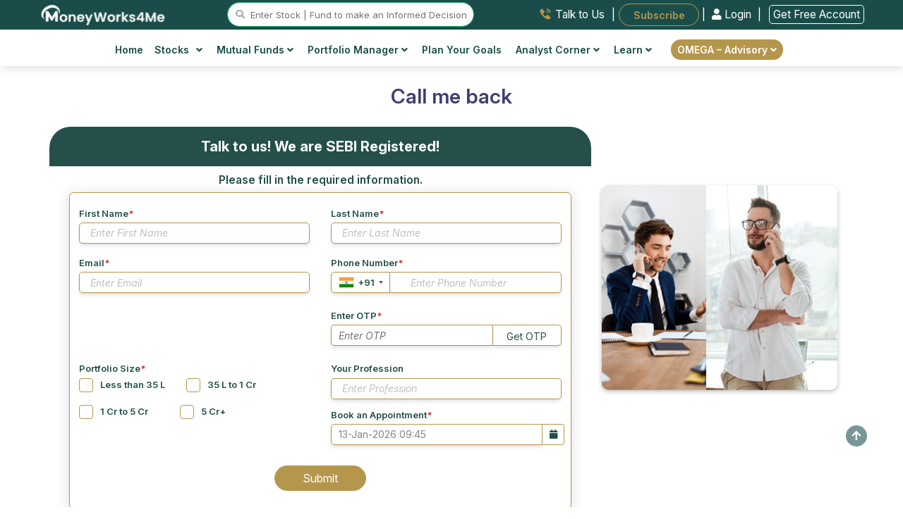

--- FILE ---
content_type: text/html; charset=UTF-8
request_url: https://www.moneyworks4me.com/index/need-help/?trkpage=footer-comp-peer-index-index-type-industry-fid-112179
body_size: 37241
content:
<!DOCTYPE html>
<html lang="en">
    <head>
        <meta http-equiv="Content-Type" content="text/html; charset=utf-8" />
        <meta charset="utf-8">
        <meta http-equiv="X-UA-Compatible" content="IE=edge">
        <meta name="viewport" content="width=device-width, initial-scale=1.0" />
        <meta name="theme-color" content="#1a4d4a">
        <title>Talk to us - MoneyWorks4me - SEBI Registered Investment Advisor</title>        <meta name="Description" content="Talk to us to get clarity on managing your Investments better." />
<meta name="Robots" content="INDEX, FOLLOW" />
<meta name="Revisit-after" content="1 Day" />
<meta name="googlebot" content="index, follow" />        
        <meta property="og:title" content="MoneyWorks4Me - SEBI Registered Investment Advisor | Stock Advisory Services In India | Mutual Funds Advisory Services">
        <meta property="og:description" content="MoneyWorks4Me is a SEBI Registered Investment Advisor company. Get customized Portfolio Advisory Services, Stock Advisory Services and Mutual Funds Advisory Services on existing as well as future investment recommendations. Your Trusted Fundamental Stocks and Mutual Funds Analysis & Advisor in India.">
        <meta property="og:image" content="/images/common/social-card.jpg">
        <meta property="og:image:type" content="image/jpeg">
        <!-- Size of image. Any size up to 300. Anything above 300px will not work in WhatsApp -->
        <meta property="og:image:width" content="400">
        <meta property="og:image:height" content="400">
        <meta property="og:url" content="">
        <meta property="og:type" content="website">
        <meta property="og:locale" content="en_US">
        <meta name="twitter:title" content="MoneyWorks4Me - SEBI Registered Investment Advisor | Stock Advisory Services In India | Mutual Funds Advisory Services">
        <meta name="twitter:description" content="MoneyWorks4Me is a SEBI Registered Investment Advisor company. Get customized Portfolio Advisory Services, Stock Advisory Services and Mutual Funds Advisory Services on existing as well as future investment recommendations. Your Trusted Fundamental Stocks and Mutual Funds Analysis & Advisor in India.">
        <meta name="twitter:card" content="summary_large_image" />
        <meta name="twitter:image" content="/images/common/social-card.jpg" />
        <meta name="twitter:site" content="@MoneyWorks4ME" />
        
                <link rel="canonical" href="https://www.moneyworks4me.com/index/need-help" />
        
                <link rel="preconnect" href="https://fonts.gstatic.com" crossorigin>
                <link rel="preconnect" href="https://www.googletagmanager.com">
                <link rel="preconnect" href="https://www.gstatic.com">

                <link rel="dns-prefetch" href="https://www.google-analytics.com">
                <link rel="dns-prefetch" href="https://connect.facebook.net">
                <link rel="dns-prefetch" href="https://px.ads.linkedin.com">
                <link rel="dns-prefetch" href="https://salesiq.zoho.com">
                <link rel="dns-prefetch" href="https://salesiq.zohopublic.com">
                <link rel="dns-prefetch" href="https://cdn.pagesense.io">
                <link rel="dns-prefetch" href="https://pagesense-collect.zoho.com">
                <link rel="dns-prefetch" href="https://va.tawk.to">
                <link rel="dns-prefetch" href="https://code.jquery.com">
                <link rel="dns-prefetch" href="https://www.youtube.com">
                <link rel="dns-prefetch" href="https://www.google.com">
                <link rel="dns-prefetch" href="https://www.google.co.in">

                    <link type="text/css" rel="stylesheet" media="screen" href="/css/main-min.css?v=385"/>
        <!-- Bootstrap Icons -->
        <link rel="stylesheet" href="https://cdn.jsdelivr.net/npm/bootstrap-icons@1.11.3/font/bootstrap-icons.css">

        <script async src="https://www.googletagmanager.com/gtag/js?id=G-XXSXLX647P"></script><script>navigator.serviceWorker && navigator.serviceWorker.register("/swo.js").then(function(registration) {});(function(w,d,s,l,i){w[l]=w[l]||[];w[l].push({'gtm.start':
                                            new Date().getTime(),event:'gtm.js'});var f=d.getElementsByTagName(s)[0],
                                            j=d.createElement(s),dl=l!='dataLayer'?'&l='+l:'';j.async=true;j.src='https://www.googletagmanager.com/gtm.js?id='+i+dl;f.parentNode.insertBefore(j,f);
                                    })(window,document,'script','dataLayer','GTM-PH6F2P');window.dataLayer = window.dataLayer || [];
                                    function gtag(){dataLayer.push(arguments);}
                                    gtag('js', new Date());
                                    gtag('config', 'G-XXSXLX647P');(function(c,l,a,r,i,t,y){
                            c[a]=c[a]||function(){(c[a].q=c[a].q||[]).push(arguments)};
                            t=l.createElement(r);t.async=1;t.src="https://www.clarity.ms/tag/"+i;
                            y=l.getElementsByTagName(r)[0];y.parentNode.insertBefore(t,y);
                        })(window, document, "clarity", "script", "eovuoj9e4n");</script><script>
                    !function(f,b,e,v,n,t,s)
                    {if(f.fbq)return;n=f.fbq=function(){n.callMethod?
                    n.callMethod.apply(n,arguments):n.queue.push(arguments)};
                    if(!f._fbq)f._fbq=n;n.push=n;n.loaded=!0;n.version="2.0";
                    n.queue=[];t=b.createElement(e);t.async=!0;
                    t.src=v;s=b.getElementsByTagName(e)[0];
                    s.parentNode.insertBefore(t,s)}(window, document,"script",
                    "https://connect.facebook.net/en_US/fbevents.js");
                    fbq("init", "527880309756948");
                    fbq("track", "PageView");
                </script>
                <noscript>
                    <img height="1" width="1" style="display:none"
                    src="https://www.facebook.com/tr?id=527880309756948&ev=PageView&noscript=1"/>
                </noscript><link rel= "manifest" href= "/manifestreload.json" />
                <link rel="apple-touch-icon" sizes="57x57" href="/images/header/favicon/apple-icon-57x57.png">
                <link rel="apple-touch-icon" sizes="60x60" href="/images/header/favicon/apple-icon-60x60.png">
                <link rel="apple-touch-icon" sizes="72x72" href="/images/header/favicon/apple-icon-72x72.png">
                <link rel="apple-touch-icon" sizes="76x76" href="/images/header/favicon/apple-icon-76x76.png">
                <link rel="apple-touch-icon" sizes="114x114" href="/images/header/favicon/apple-icon-114x114.png">
                <link rel="apple-touch-icon" sizes="120x120" href="/images/header/favicon/apple-icon-120x120.png">
                <link rel="apple-touch-icon" sizes="144x144" href="/images/header/favicon/apple-icon-144x144.png">
                <link rel="apple-touch-icon" sizes="152x152" href="/images/header/favicon/apple-icon-152x152.png">
                <link rel="apple-touch-icon" sizes="180x180" href="/images/header/favicon/apple-icon-180x180.png">
                <link rel="icon" type="image/png" sizes="192x192"  href="/images/header/favicon/android-icon-192x192.png">
                <link rel="icon" type="image/png" sizes="32x32" href="/images/header/favicon/favicon-32x32.png">
                <link rel="icon" type="image/png" sizes="96x96" href="/images/header/favicon/favicon-96x96.png">
                <link rel="icon" type="image/png" sizes="16x16" href="/images/header/favicon/favicon-16x16.png">

                <!-- MS Tile - for Microsoft apps-->
                <meta name="msapplication-TileColor" content="#FF3300">
                <meta name="msapplication-TileImage" content="/images/header/favicon/ms-icon-144x144.png">
                <meta name="msapplication-tooltip" content="MoneyWorks4Me">
                    <script type="application/ld+json">
        {
            "@context": "https://schema.org",
            "@type": "Organization",
            "name": "MoneyWorks4me",
            "url": "https://www.moneyworks4me.com/",
            "logo": "https://www.moneyworks4me.com/images/header/mw4me-logo.png",
            "contactPoint": {
              "@type": "ContactPoint",
              "telephone": "+91 9860359463",
              "contactType": "customer service",
              "areaServed": "IN",
              "availableLanguage": "en"
            },
            "sameAs": [
              "https://www.facebook.com/MoneyWorks4ME/",
              "https://twitter.com/moneyworks4me",
              "https://www.instagram.com/moneyworks4me_official/",
              "https://www.youtube.com/c/moneyworks4me",
              "https://www.linkedin.com/company/moneyworks4me/",
              "https://www.pinterest.com/moneyworks4me/",
              "https://www.moneyworks4me.com/"
            ]
        }
        </script>
        <script type="application/ld+json">
        {
              "@context": "https://schema.org",
              "@type": "WebSite",
              "url": "https://www.moneyworks4me.com/",
              "potentialAction": {
                "@type": "SearchAction",
                "target": "https://www.moneyworks4me.com/search/index?q={search_term_string}",
                "query-input": "required name=search_term_string"
              }
        }    
        </script>
        
                <script type="text/javascript" src="/js/cdn/jquery.minv3.3.1.js"></script>
                <script type="text/javascript" src="/js/cdn/jquery-migrate.minv1.4.1.js"></script>
                <script type="text/javascript" src="/js/com/popper.min.js" ></script>
                <script type="text/javascript" src="/js/cdn/bootstrap.minv4.0.0.js "></script>
                <script type="text/javascript" src="/js/cdn/jquery.exitintent.min.js" defer></script>
                <style>
                    .mw4me-help-widget {
                        position: fixed;
                        top: 50%;
                        right: 0;
                        transform: translateY(-50%);
                        background-color: #ffffff;
                        border: 2px solid #c89b3c;
                        border-right: none;
                        box-shadow: 0 4px 16px rgba(0,0,0,0.2);
                        padding: 16px;
                        width: 280px;
                        z-index: 1;
                        border-top-left-radius: 16px;
                        border-bottom-left-radius: 16px;
                        display: flex;
                        flex-direction: column;
                        gap: 12px;
                        opacity: 0;
                        transition: opacity 0.5s ease;
                    }

                    .mw4me-help-widget.visible {
                        opacity: 1;
                    }

                    .mw4me-help-text {
                        color: #004d4d;
                        font-size: 1.3rem;
                        font-weight: 400;
                        line-height: 1.6;
                    }

                    .mw4me-help-button {
                        background-color: #c89b3c;
                        color: #ffffff;
                        text-align: center;
                        padding: 10px 14px;
                        font-weight: bold;
                        border-radius: 8px;
                        font-size: 15px;
                        text-decoration: none;
                        transition: background 0.3s ease;
                    }

                    .mw4me-help-button:hover {
                        background-color: #b3872d;
                        color: #ffffff !important;
                    }

                    .mw4me-close-btn {
                        position: absolute;
                        top: 4px;
                        right: 2px;
                        font-size: 12px;
                        cursor: pointer;
                        border: #333333;
                        background: #d9d9d9;
                        border-radius: 22px;
                        padding: 1px 7px;
                        width: 20px;
                        height: 20px;
                    }
                </style>
                </head>
    <body>
        <noscript>
                                        <iframe src="https://www.googletagmanager.com/ns.html?id=GTM-PH6F2P" height="0" width="0" style="display:none;visibility:hidden"></iframe>
                                    </noscript>   
         <style>
                                        body {
                                            padding-top: env(safe-area-inset-top) !important;	
                                            font-optical-sizing: auto;
                                            font-weight: 400;
                                            font-style: normal;
                                        }
                                        body.dark-mode {
                                            background-color: #111 !important;            /* near-black */
                                            color: #f9fafb;                       /* almost white */
                                        }

                                        .navbar.fixed-bottom {
                                            bottom: env(safe-area-inset-bottom);
                                        }
                                    </style><header id="navigation-bar" class="header topbar bx-shd2 nav d-block bg-theme-omega">
                <div class="container-fluid sticky-hdr-add-row ">
                    <div class="row bg-theme text-white">
                        
                    </div>
                </div>
                <div class="container-fluid">
                    <!-- top bar for desktop view starts-->
                    <div class="row top-bar-desk d-flex justify-content-around py-1 px-md-3" id="logo-top-bar">
                        <div>
                            <a href="/" aria-label="MoneyWorks4Me logo link">
                                <img src="/images/header/white-LOGO_MW4M.svg"  height="31" alt="mw4me logo" title="Mw4me logo" class="img-fluid1">
                            </a>
                        </div>
                        <div class="justify-content-start" id="searchvolmd">
                            <a href="#search" id="stocksearch-icon" title="stock search icon" class="main-menu-search"><i class="fas fa-search"></i> </a>
                            <input id="header-search-box" data-target="#search" type="text" placeholder="Enter Stock | Fund to make an Informed Decision" class="br-20 d-inline d-lg-inline d-md-none form-control header-stocksearch-bar w-auto" readonly />
                        </div><div class="links text-right">
                                <a href="/index/need-help/?trkpage=header" class="text-dark top-bar-link w-auto talktousheader mx-2">
                                    <img src="/images/header/Talk-to-Us.svg" alt="talk-to-us" class="mb-1 imag-fluid"> <span class="">Talk to Us</span>
                                </a> |
                                <a href="/omega/portfolio-advisory/subscribe-omega" id="subscribeBtn" class="btn-outline-golden top-bar-link fw-600 subscribeheader text-white bg-gold br-20 w-auto border-0 px-4 p-2 ml-1 font-11rem" style="border-radius:20px">Subscribe</a>
                                    | 

                <a href="/login/?from=menu&go=/index/need-help/?trkpage=footer-comp-peer-index-index-type-industry-fid-112179" class="w-auto login-link loginheader fw-400"><i class="fas fa-user"></i> Login </a> |
                <a href="/registration/?from=menu&go=/index/need-help/?trkpage=footer-comp-peer-index-index-type-industry-fid-112179" class="ml-2 w-auto login-link loginheader fw-400" style="border:1px solid #fff;"> Get Free Account</a>
                <!---<a href="/registration" class="w-auto reg-link registerheader"><i class="fas fa-user-plus mr-2"></i> Register</a>  --->
            
                            </div></div>
                </div>
                <!-- top bar for desktop view ends--><div class="bg-white px-lg-4">
                        <div class="container-xl">        
                            <div class="row">
                                <div class="col-md-12 px-md-0">
                              <div class="d-md-flex justify-content-center bg-white align-items-center"><nav class="desktopMenu bg-white">
                                <div class="container">
                                    <div class="row justify-content-between">
                                        <div class="col-12 d-flex justify-content-between align-items-center d-md-none py-2 px-0">
                                            <div class="mobile_btn">
                                                <i class="fa fa-bars"></i>
                                            </div><div class=" align-items-center logo">
                                                            <a href="/" aria-label="MoneyWorks4Me logo link"><img src="/images/common/Mw4me-logo-mob.svg" class="img-fluid mob-logo" alt="Mob Omega by MoneyWorks4Me logo"></a>
                                                        </div><div class="">
                                                <a href="#search" aria-label="mobile search" id="mobile_search_icon" class="font-11rem mega-menu-search text-right"><i
                                                        class="fas fa-search"></i> </a>
                                            </div>
                                            <div class="">
                                                <a href="/login/?from=menu&go=/index/need-help/?trkpage=footer-comp-peer-index-index-type-industry-fid-112179" class="text-greenshade cursor-pointer login-link loginheader font-11rem fw-600 d-md-none d-inline">Login</a>
                                <a href="/registration/?from=menu&go=/index/need-help/?trkpage=footer-comp-peer-index-index-type-industry-fid-112179" class="text-greenshade cursor-pointer login-link loginheader font-11rem fw-600 d-md-none d-inline">| Register</a>
                                            </div>
                                        </div>
                                        </div>
                                        <div class="main_menu"><div class="container">
                            <div class="row justify-content-center">
                                <div class="main_menu" style="padding:5px 0px ">
                                <ul class="pl-0"><li id="home"><a href="/">
                                <img src="/images/common/icons/menu/home-icon.svg" alt="Home" title="Home" class="d-sm-block d-md-none header-icon" />
                                Home</a>
                                <li><li class="mega_menu_dropdown mega_menu_demo_2 has_dropdown" id="stocksmenu">
                        <a href="javascript:void(0);"><img src="/images/common/icons/menu/stock-icon.svg" alt="Stocks" title="Stocks" class="d-sm-block d-md-none header-icon" />
                        Stocks <i class="fas fa-angle-down ml-2"></i></a>
                        <div class="mega_menu sub_menu column-2">
                            <div class="mega_menu_item">

                                <a href="/stock-market/stock-screener?from=menu">Stock Screener <span class="badge bg-yellow text-white">Popular!</span><br /><span class="menu-sub-heading">Discover Winning Stocks</span></a>
                                <a href="/find-best-stocks-indian-share-market/?from=menu">Find Best Stocks <br /><span class="menu-sub-heading">Discover prime stocks in India&apos;s market</span></a>
                                <a href="/best-fundamental-stock-screener-india?from=menu">Popular Screens<br /><span class="menu-sub-heading">Filter Stocks by Popular, Sector, Index and more</span></a><a href="/indianstocks/company-news/?from=menu">Company News<br /><span class="menu-sub-heading">Stay Ahead with Stock News</span></a>
                                <a href="/stock-market/business-houses/?from=menu">Top Business Houses Group<br /><span class="menu-sub-heading">Discover key players in the stock market</span></a>
                                <a href="/stock-market/stock-screener/high-growth-stocks?from=menu">High Growth Stocks<br /><span class="menu-sub-heading">Discover Growth: Find Stocks Soaring High!</span></a>
                                <a href="/best-index/intraday-gainers/?from=menu" class="">Top Gainers Today <span class="d-inline font-10 ">(ALL Time / 52 Week High Stocks)</span><br /><span class="menu-sub-heading"> Today&apos;s Top Performing Stocks</span></a>

                            </div>
                            <div class="mega_menu_item">
                                <a href="/best-index/nse-stocks/top-nifty50-companies-list/?from=menu">Nifty 50 Companies <br /><span class="menu-sub-heading">Build a strong portfolio with blue-chip stocks</span></a>
                                <a href="/best-index/nse-stocks/top-nse500-companies-list/?from=menu">Nifty 500 Companies<br /><span class="menu-sub-heading">Top Companies: 95% Market Cap Coverage</span></a>
                                <a href="/best-index/bse-stocks/top-bse30-companies-list/?from=menu">BSE Sensex Companies <br /><span class="menu-sub-heading">Explore the Titans</span></a>
                                <a href="/best-index/top-stocks/top-small-cap-companies-list/?from=menu">Small Cap Stocks <br /><span class="menu-sub-heading">Invest in Tomorrow&apos;s Market Leaders Today</span></a>
                                <a href="/best-index/top-stocks/top-mid-cap-companies-list/?from=menu">Mid Cap Stocks <br /><span class="menu-sub-heading">Balancing Performance and Possibility</span></a>
                                <a href="/best-index/top-stocks/top-large-cap-companies-list/?from=menu">Large Cap Stocks <br /><span class="menu-sub-heading">Where Reliability Meets Growth</span></a>
                                <a href="/best-index/bse-stocks/top-pharma-companies-in-india/?from=menu">Top Pharma Companies<br /><span class="menu-sub-heading">Uncover the Top Stocks for Your Portfolio</span></a>
                            </div>
                        </div>
                    </li>
                    <li class="mega_menu_dropdown mega_menu_demo_2 has_dropdown" id="mutualfundsmenu">
                        <a href="javascript:void(0);"><img src="/images/common/icons/menu/mutual-fund-icon.svg" alt="Funds" title="Funds" class="d-sm-block d-md-none header-icon" />Mutual Funds <i class="fas fa-angle-down"></i></a>
                        <div class="mega_menu sub_menu column-2">
                            <div class="mega_menu_item">
                                <a href="/mutual-funds/best-mutual-funds/mutual-fund-list/?from=menu">Find Best Mutual Funds<br /><span class="menu-sub-heading">Choose Top Mutual Funds in India</span></a>
                                <a href="/mutual-fund/screener?from=menu">Fund Screener <span class="badge bg-yellow text-white">Popular!</span><br /><span class="menu-sub-heading">Invest Smarter with Our Fund Screener.</span></a>
                                <a href="/calculators/sip-calculator/?from=menu">SIP/CAGR Calculator</a>
                            </div>
                            <div class="mega_menu_item">
                                <a href="/mutual-funds/best-mutual-funds/small-cap-mutual-funds/?from=menu">Best Small Cap Funds <br /><span class="menu-sub-heading">Small in size, mighty in returns.</span></a>
                                <a href="/mutual-funds/category/equity-flexi-cap-fund-list/?from=menu">Best Flexi Cap Funds<br /><span class="menu-sub-heading">Diversify your portfolio,  invest in every size.</span></a>
                                <a href="/mutual-funds/best-mutual-funds/large-cap-mutual-funds/?from=menu">Best Large Cap Funds <br /><span class="menu-sub-heading">Solid Foundations: Building Wealth on the Shoulders of Market Titans.</span></a>
                                <a href="/mutual-funds/category/index-nifty-funds/?from=menu">Nifty Index Funds<br /><span class="menu-sub-heading">Invest smart, follow the index.</span></a>
                                <a href="/mutual-funds/best-mutual-funds/tax-savings-elss-mutual-funds/?from=menu">Best Tax Saver Funds<br /><span class="menu-sub-heading">Save on Taxes, Grow with Equity!</span></a>
                            </div>
                        </div>
                    </li>
                    <li class="has_dropdown" id="portfoliomanagermenu">
                        <a href="javascript:void(0);"><img src="/images/common/icons/menu/portfolio-maanager-icon.svg" alt="Portfolio" title="Portfolio" class="d-sm-block d-md-none header-icon" />
                        Portfolio Manager <i class="fas fa-angle-down"></i></a>
                        <ul class="sub_menu">

                        <li><a href="/portfolio-management/portfolio/snapshot/?from=menu">My Portfolio <br /><span class="menu-sub-heading">Your Wealth Navigator</span></a></li>
                        <li><a href="/portfolio-management/portfolio/risk/?from=menu">Portfolio Risk Analysis<br /><span class="menu-sub-heading"> Insightful Risk Assessment</span></a></li>
                        <li><a href="/portfolio-management/watch-list/?from=menu">Watchlist<br /><span class="menu-sub-heading">Track. Analyze. Optimize.</span></a></li>
                        <li><a href="/portfolio-verdict/?from=menu">Portfolio Verdict<br /><span class="menu-sub-heading">Insights that Work for You</span></a></li>
                        <li><a href="/blog/how-many-stocks-should-you-own-in-your-portfolio?from=menu">How many stocks to own in portfolio?</a></li>
                        <li><a href="/blog/time-the-market-or-asset-allocation/?from=menu">Market Timing Strategies- Advantages, <br class="d-block d-md-none">Disadvantages and Solution</a></li>
                        </ul>
                    </li>
                    <li id="finplanmenu"><a href="/financial-planning/user-information/?from=menu"><img src="/images/common/icons/menu/fin-planning-icon-golden.svg" alt="financial planning" title="financial planning" class="d-sm-block d-md-none header-icon" />Plan Your Goals</a></li>

                    <li class="has_dropdown" id="analytCorner">
                        <a href="javascript:void(0);"><img src="/images/common/icons/menu/analyst-corner-icon.svg" alt="Portfolio" title="Portfolio" class="d-sm-block d-md-none header-icon" />
                        Analyst Corner <i class="fas fa-angle-down"></i></a>
                        <ul class="sub_menu">
                            <li><a href="/company/report/view-all/?from=menu">Analyst Notes<br /><span class="menu-sub-heading">Informed Investment Insights</span></a></li>
                            <li><a href="/company/report/analyst-desk/?from=menu">Analyst Desk<br /><span class='menu-sub-heading'>Exclusive Investment Insights</span></a></li>
                        </ul>
                    </li>

                    <li class="mega_menu_dropdown has_dropdown">
                        <a href="javascript:void(0);"><img src="/images/common/icons/menu/learn-icon.svg" alt="More" title="More" class="d-sm-block d-md-none header-icon"/>
                            Learn <i class="fas fa-angle-down"></i>
                        </a>
                        <div class="mega_menu sub_menu column-3 big-menu">
                            <div class="mega_menu_item d-lg-block d-none  text-center align-self-center1">
                                <span class="mega-title row">Online Course</span><a href="javascrip:void(0)" data-toggle="modal" data-target="#ytbVideo" class="ytb-video-wht-thumb1" onclick="loadVideo('ytbVideo', 'https://www.youtube.com/embed/qJY9NLxUmLM?autoplay=1')" data-backdrop="static" data-keyboard="false">
                                    <img src="/images/solutions/superstar-solution/CrackthecodeFinancialPlaningYT_Banner-v1.png" alt="How the Heck to Invest and Reach Nirvana - A book by Raymond moses" class="img-fluid1 w-auto bx-shd1 mx-auto1" style="max-height:150px" width="250">
                                </a>
                                </div>
                            <div class="mega_menu_item d-block d-md-none">
                                <a rel="noopener nofollow" href="/dashboard/sensible-investing/empty-your-cup/why-should-i-read-this-book?from=menu">How the Heck to Invest and Reach Nirvana?<br><span class="menu-sub-heading">A handbook for practical investing </span></a>
                            </div> 
                            <div class="mega_menu_item">
                                <a href="/blog?from=menu">Investment Shastra<br /><span class="menu-sub-heading">Blogs </span></a><a href="/registration/?from=menu&go=https://www.youtube.com/playlist?list=PL8UQs34ZcL8dMSPk17PX-QT4jAwj_jf52">Stock Investing Masterclass<br /><span class="menu-sub-heading">Online course on investing in stocks </span></a>    <a href="/stock-market/safe-investment/learn-stock-market-investment?from=menu">Videos & Tutorials<br /><span class="menu-sub-heading">Must see videos </span></a>
                            </div>
                            <div class="mega_menu_item d-none d-md-block">
                                <a rel="noopener nofollow" href="/dashboard/sensible-investing/empty-your-cup/why-should-i-read-this-book?from=menu">How the Heck to Invest and Reach Nirvana?<br><span class="menu-sub-heading">A handbook for practical investing </span></a>
                            </div>  
                            
                    </li>
                    <li class="has_dropdown get-premium-btn " id="analytCorner">
                      <a href="javascript:void(0);" class="br-20 btn btn-golden py-1" id="get-premium-advisory">  
                      OMEGA – Advisory <i class="fas fa-angle-down float-none"></i></a>
                        <ul class="sub_menu">
                             <li><a href="/omega/portfolio-advisory?from=menu">What is Omega?<br /></a></li>
                              <li><a href="/omega/portfolio-advisory/how-we-help/?from=menu">How We Help?<br /></a></li>
                              <li><a href="/omega/portfolio-advisory/the-omega-way"/?from=menu">The Omega Way <br /></a></li>
                              <li><a href="/omega/portfolio-advisory/our-fees/?from=menu">Our Fees<br /></a></li>

                        </ul>
                    </li>
                    <li class="d-block d-md-none d-flex justify-content-center mt-3"><a href="/dashboard/sensible-investing/empty-your-cup/why-should-i-read-this-book?from=menu"><div><img src="/images/common/how-the-heck-to-invest-and-reach-nirvana-v2.png" alt="MoneyWorks4Me Invest Successfully" class="img-fluid bx-shd1 hidden-sm" style="max-height:250px;"></div></a></li>
                </ul>
            </div>
        </div>
    </div></div>
                                    </div>
                                </div>
                            </nav>
                        </div>
                    </div>
                </div>
                            <div id="secondary-menu" class="rowborder-top">
                                <div class="col-md-12 px-md-0">
                                    <div class="d-md-flex justify-content-center bg-white align-items-center"> 
                                        <nav class="desktopMenu bg-white">
                                            <div class="main_menu">
                                                <ul class="pl-0 font-10 "></ul>
                                            </div>
                                        </nav>
                                    </div>
                                </div>
                            </div>
                            <div class="row d-md-none d-block bg-omega-theme py-2">
                                <div class="links col-12 align-items-center col-12 d-flex justify-content-around links">
                                    <a href="/index/need-help/?trkpage=header" class="text-white top-bar-link w-auto talktousheader">
                                        <img src="/images/header/Talk-to-Us.svg" alt="Talk to Us" class="mb-1 imag-fluid"> <span class="">Talk to Us</span>
                                    </a> |
                                    <!-- <a href="/index/need-help/?trkpage=header" class="text-white top-bar-link w-auto talktousheader">
                                        <img src="/images/header/Login.svg" class="mb-1 imag-fluid"> <span class="">Login</span>
                                    </a> |-->
                                    <a href="/omega/portfolio-advisory/subscribe-omega" id="subscribeBtn1" class="top-bar-link fw-600 subscribeheader text-white bg-gold br-20 w-auto border-0 px-3 p-1 ml-2" style="border-radius:20px">Subscribe</a>
                                </div>
                            </div>
                        </div>                        
                    </div><!-- cd-popup -->
                <div class="modal fade " id="search-modal"  tabindex="-1" role="dialog" aria-hidden="true" aria-labelledby="search-modal">
                    <div class="modal-dialog modal-lg br-20 bx-shd3">
                        <div class="modal-content border-0">

                            <!-- Modal body -->
                            <div class="modal-body full-width-search">
                                <button type="button" class="close" data-dismiss="modal">&times;</button>
                                <div class="container mw4me-navbar-search px-1" id="searchContent">
                                    <div class="row bg-greenshade br-0_25 p-1 mb-3 text-white">
                                        <div class="col-md-12 text-center">
                                            <span class='font-10'>Stocks - Q : Quality | V : Valuation | PT : Price Trend <span href='#decizenPopupSearchbar' data-toggle='modal'><i class='fa fa-question-circle circle-font' aria-hidden='true'></i></span></span>
                                            <br />
                                            <span class='font-10'>Funds - P : Performance | Q : Quality <span href='#MFdecizenPopupSearchbar' data-toggle='modal'><i class='fa fa-question-circle circle-font' aria-hidden='true'></i></span></span>
                                        </div>
                                    </div>
                                    <form id="searchfromheader">
                                        <div class="row search-container">
                                            <div class="col-12 mx-auto px-0">
                                                <input style="border:1px solid #b5964d;" class="mw4me-navbar-input col-12 ui-autocomplete-input" type="text" id="popupsearch" tabindex="1" name="popupsearch" placeholder="Search for Stocks or Mutual funds" autocomplete="Off" />
                                                <button class="mw4me-navbar-button srch-btn" value="Search" id="quote_search">
                                                    <span class="fa fa-search"></span>
                                                </button>
                                                <ul id="trending-stocks" class="list-group list-group-flush text-left bg-white text-dark mt-3 mb-3 stock-height list-rounded-corner-bottom" style="font-size:13px!important;">
                                                    <li class="list-group-item bg-white sm-arrange text-left text-success stock-border-top list-rounded-corner-top py-2"><strong>Trending Stocks</strong></li>
                                                    <li class="list-group-item bg-white sm-arrange text-left py-2"><a href="/indianstocks/large-cap/bfsi/bank-private/hdfc-bank/company-info?ref=search_box">HDFC Bank Ltd.</a></li>
                                                    <li class="list-group-item bg-white sm-arrange text-left py-2"><a href="/indianstocks/large-cap/fmcg/cigarettes-tobacco/itc/company-info?ref=search_box">ITC Ltd.</a></li>
                                                    <li class="list-group-item bg-white sm-arrange text-left py-2"><a href="/indianstocks/large-cap/it-ites/it-software/tcs/company-info?ref=search_box">Tata Consultancy Services Ltd.</a></li>
                                                    <ul class="list-group list-group-flush text-left text-bold text-dark " style="font-size:13px!important;" id="mobile-trending-articles-list">
                        <li class="list-group-item bg-white py-2 text-left px-0"><strong class="text-dark fs-13 fw-medium text-uppercase"><i class="bi bi-lightbulb-fill text-warning"></i> Recommended Articles</strong></li>
                        <li class="list-group-item bg-white"><a class="text-dark fw-normal font-11rem nav-link" href="/blog/investing-for-financial-freedom-are-you-doing-it-right?from=recommendedArticles">
                            Investing for Financial Freedom: Are You Doing it Right?
                        </a></li>
                        <li class="list-group-item bg-white"><a class="text-dark fw-normal font-11rem nav-link" href="/blog/peaceful-investing-experience-in-volatile-markets?from=recommendedArticles">
                            Peaceful Investing Experience in Volatile Markets
                        </a></li>
                        <li class="list-group-item bg-white"><a class="text-dark fw-normal font-11rem nav-link" href="/blog/one-little-secret-to-transform-your-portfolio?from=recommendedArticles">
                            One Little Secret To Transform Your Portfolio
                        </a></li>
                        <li class="list-group-item bg-white"><a class="text-dark fw-normal font-11rem nav-link" href="/blog/formula-for-growing-wealth-and-what-it-tells-us-about-investing?from=recommendedArticles">
                            The Formula for Growing Wealth and what it tells us about Investing
                        </a></li>
                        <li class="list-group-item bg-white"><a class="text-dark fw-normal font-11rem nav-link" href="/blog/time-the-market-or-asset-allocation?from=recommendedArticles">
                            Market Timing Strategies- Advantages, Disadvantages and Solution
                        </a></li>
                        <li class="list-group-item bg-white"><a class="text-dark fw-normal font-11rem nav-link" href="/blog/transforming-time-into-money?from=recommendedArticles">
                            Transforming Time into Money Without the Daily Grind and Stress
                        </a></li>
                        <li class="list-group-item bg-white">
                            <a class="text-dark fw-normal font-11rem nav-link" href="/blog/why-should-you-invest-in-debt-funds-despite-lower-returns-than-equity?from=recommendedArticles">
                            Why should you invest in Debt Funds despite lower returns than equity?
                        </a></li>

                    </ul>
                                                </ul>
                                                <ul id="search-stock-list" class="list-group list-group-flush text-left text-bold text-dark mt-3 d-none stock-height list-rounded-corner-bottom" style="font-size:13px!important;">
                                                    <li class="list-group-item bg-white sm-arrange text-left text-success list-heading" style="border-top-left-radius: 25px; border-top-right-radius: 25px;"><strong>Loading...</strong></li>
                                                </ul>
                                            </div>
                                        </div>
                                    </form>
                                </div>
                            </div>

                        </div>
                    </div>
                </div>
            </header><div class="navbar fixed-bottom navbar-expand-sm navbar-dark bg-greenshade shadow-lg text-white d-md-none d-block bottom-menu pt-2 px-0">
                        <ul class="d-flex justify-content-around align-items-center list-unstyled mb-0">
                            <li class="text-center pb-0" id="HomeMenu">
                                <a href="/" class="text-white font12">
                                    <i class="bi bi-house-door font24"></i><br>
                                    Home
                                </a>
                            </li>
                            <li class="text-center pb-0"  id="StocksMenu">
                                <a href="/find-best-stocks-indian-share-market?from=menu" class="text-white font12">
                                    <i class="bi bi-graph-up-arrow font22"></i><br>
                                    Stocks
                                </a>
                            </li>
                            <li class="text-center pb-0" id="FundsMenu">
                                <a href="/mutual-fund/screener?from=menu" class="text-white font12">
                                    <i class="bi bi-pie-chart font22"></i><br>
                                    Funds
                                </a>
                            </li>
                            <li class="text-center pb-0" id="PortfolioMenu">
                                <a href="/portfolio-management/portfolio/snapshot?from=menu" class="text-white font12">
                                    <i class="bi bi-briefcase font22"></i><br>
                                    Portfolio
                                </a>
                            </li>
                            <li class="text-center pb-0 mobile_btn">
                                <!-- Mobile: hamburger left -->
                                <a href="javascript:void(0)" class="text-white font12">
                                    <i class="bi bi-person font24"></i><br>
                                    Profile
                                </a>
                            </li>
                        </ul>
                    </div><script type="text/javascript">

            $(function () {
                // Mobile menu button toggle
                $(".mobile_btn").on("click", function () {
                    $(".main_menu").slideToggle();
                    $(".mobile_btn i").toggleClass("cross");
                    $(".sticky-hdr-add-row").toggleClass("d-none");
                });
            
                if ($(window).width() < 768) {
                    // Submenu toggle when clicking on the dropdown arrow only
                    $(".main_menu ul li .dropdown-arrow").on("click", function (e) {
                        e.preventDefault();
                        e.stopPropagation();
            
                        const $parentLi = $(this).closest(".has_dropdown");
                        const $submenu = $parentLi.children(".sub_menu");
                        const $icon = $(this).find(".fa-angle-down");
            
                        if ($submenu.is(":visible")) {
                            $submenu.slideUp();
                            $icon.removeClass("fa-rotate-180");
                        } else {
                            $(".main_menu ul li .sub_menu").slideUp();
                            $(".main_menu ul li .fa-angle-down").removeClass("fa-rotate-180");
            
                            $submenu.css({ "padding-left": "15px" }).slideDown();
                            $icon.addClass("fa-rotate-180");
                        }
                    });
            
                    // Regular link click (excluding dropdown arrow)
                    $(".main_menu ul li a").on("click", function (e) {
                        // Skip if the click was on the dropdown arrow
                        if ($(e.target).closest(".dropdown-arrow").length > 0) return;
            
                        const $parentLi = $(this).parent(".has_dropdown");
                        const $submenu = $parentLi.children(".sub_menu");
                        const $icon = $(this).find(".fa-angle-down");
            
                        $(".main_menu ul li .sub_menu").slideUp();
                        $(".main_menu ul li .fa-angle-down").removeClass("fa-rotate-180");
            
                        $submenu.css({ "padding-left": "15px" }).stop().slideToggle();
                        $icon.toggleClass("fa-rotate-180");
                    });
                }
            });

            $(document).ready(function() {
                $(".mega-drop-down > a").on("click",function(){
                    $(this).toggleClass("active1");
                });
                let festiveheightadd = $("header").height();
                if(festiveheightadd)
                {
                    let headerTotalHeight = festiveheightadd + 10;
                    //$(".margin-top").css({marginTop: headerTotalHeight});
                }
            });
            $("#toggle-bars").click(function (){
                $("#drop-1").css({
                    position: "absolute",
                    "z-index": 1,
                    //top: "-17px",
                });
                $("#drop-2").css({
                    position: "absolute",
                    "z-index": 1,
                    top: "-16px",
                });
            });

            // to hide the static div on click.
            $("#stocksearch").click(function (){
                $("#autocomplete-list-v1").addClass("d-none");
            });

            $(".mega-drop-down-soln").click(function(){
                $("#mega-menu-soln").toggleClass("display");
            })

            // toggle mobile menu
            $(function () {
                $(".toggle-menu").click(function () {
                    $(".exo-menu").toggleClass("display");
                    //$(".exo-menu").toggleClass("pb100");
                });

                $(".toggle-menu").click(function () {
                    $(".exo-menu .fa-bars").toggleClass("cross");
                    $(".exo-menu .fa-bars").removeClass("display");
                });
            });

            $(function () {
                $(".mega-drop-down a").click(function () {
                    $(".mega-menu-wrap" ).toggleClass("display");
                });
            });

            // for search bar
            $(function () {

                $('a[href="#search"]').on("click", function (event) {
                    event.preventDefault();
                    //$("#search").addClass("open");
                    $("#search-modal").addClass("bg-white");
                    $("#search-modal").modal("show");
                    $('.modal-backdrop').hide();
                    $('#search > form > input[type="search"]').focus();
                    document.getElementById("popupsearch").focus();
                });

                $('#header-search-box').on("click", function (event) {
                    event.preventDefault();
                    //$("#search").addClass("open");
                    $("#search-modal").addClass("bg-white");
                    $("#search-modal").modal("show");
                    $('.modal-backdrop').hide();

                });

                $('#decizen-search-box').on("click", function (event) {
                    event.preventDefault();
                    //$("#search").addClass("open");
                    $("#search-modal").addClass("bg-white");
                    $("#search-modal").modal("show");
                    $('.modal-backdrop').hide();
                });

                $("#search, #search button.close, #header-search-box, #decizen-search-box").on("click keyup", function (event) {
                    if (event.target == this || event.target.className == "close" || event.keyCode == 27) {
                        $(this).removeClass("open");
                        $("#popupsearch").val("");
                        $("#search-stock-list").addClass("d-none");
                        $("#trending-stocks").removeClass("d-none");
                        setTimeout(function () {
                            $("#popupsearch").focus();
                        }, 500);
                    }
                });

                //Do not include! This prevents the form from submitting for DEMO purposes only!
                // $("form").submit(function (event) {
                //   event.preventDefault();
                //   return false;
                // });
            });


            $(document).ready(function ($) {

                //close popup
                $(".cd-popup").on("click", function (event) {
                    if ($(event.target).is(".cd-popup-close") || $(event.target).is(".cd-popup")) {
                        event.preventDefault();
                        $(this).removeClass("is-visible");
                    }
                });
                //close popup when clicking the esc keyboard button
                $(document).keyup(function (event) {
                    if (event.which == "27") {
                        $(".cd-popup").removeClass("is-visible");
                    }
                });
            });
            var final_transcript = "";
            var recognizing = false;
            var ignore_onend;
            var start_timestamp;

            var recognition;

            function setUp() {
                if (!("webkitSpeechRecognition" in window)) {
                    upgrade();
                } else {
                    $(".mic_button").addClass("d-block");
                    recognition = new webkitSpeechRecognition();
                    recognition.continuous = true;
                    recognition.interimResults = true;

                    recognition.onstart = function () {
                        recognizing = true;
                        showInfo("info_speak_now");
                        turnOnMicButton();
                    };

                    recognition.onerror = function (event) {
                        if (event.error == "no-speech") {
                            turnOffMicButton();
                            showInfo("info_no_speech");
                            ignore_onend = true;
                        }
                        if (event.error == "audio-capture") {
                            turnOffMicButton();
                            showInfo("info_no_microphone");
                            ignore_onend = true;
                        }
                        if (event.error == "not-allowed") {
                            if (event.timeStamp - start_timestamp < 100) {
                                showInfo("info_blocked");
                            } else {
                                showInfo("info_denied");
                            }
                            ignore_onend = true;
                            turnOffMicButton();
                        }
                    };

                    recognition.onend = function () {
                        recognizing = false;
                        if (ignore_onend) {
                            return;
                        }

                        if (!final_transcript) {
                            showInfo("info_start");
                            return;
                        }
                        //turnOffMicButton();
                        // showInfo("");
                        if (window.getSelection) {
                            window.getSelection().removeAllRanges();
                            var range = document.createRange();
                            range.selectNode(document.getElementByClassName("voice_result"));
                            window.getSelection().addRange(range);
                        }
                    };

                    recognition.onresult = function (event) {
                        var interim_transcript = "";
                        if (typeof event.results == "undefined" && interim_transcript != "") {
                            recognition.onend = null;
                            recognition.stop();
                            upgrade();
                            return;
                        }
                        showInfo("info_speak_now");
                        for (var i = event.resultIndex; i < event.results.length; ++i) {
                            if (event.results[i].isFinal) {
                                final_transcript = event.results[i][0].transcript;
                            } else {
                                interim_transcript += event.results[i][0].transcript;
                            }
                        }

                        $(".voice_result").html(final_transcript);
                        if (interim_transcript == "" && final_transcript != "") {
                            window.location.href = "/search/funds/search/" + final_transcript.toLowerCase() + "?src=voice";
                        }
                    };
                }
            }

            function upgrade() {
                // tell user to upgrade &/or use Chrome
                $(".mic_button").addClass("d-none");
                showInfo("info_upgrade");
            }

            function startButton() {
                if (recognizing) {
                    recognition.stop();
                    return;
                }
                final_transcript = "";
                // recognition.lang = language;
                recognition.start();
                ignore_onend = false;
                $(".voice_result").html("");
                turnOnMicButton();
                showInfo("info_allow");
            }

            function showInfo(info_id) {
                if (info_id != "") {
                    $(".voice_result").html(voiceSearchMessages[info_id]);
                } else {
                    $(".voice_result").html("");
                }
            }
            function turnOnMicButton() {
                $(".mic_button").removeClass("text-secondary");
                $(".mic_button").addClass("text-danger");
            }

            function turnOffMicButton() {
                $(".mic_button").removeClass("text-danger");
                $(".mic_button").addClass("text-secondary");
            }
            //open popup
            // function openpopup(id) {
            //   event.preventDefault();
            //   $("#" + id + "").removeClass("d-none");
            //   $("#" + id + "").addClass("is-visible");
            //   if (id != "mobile-search-popup") {
            //     setUp();
            //     startButton();
            //   } else {
            //     $("#mobile-trending-stock").removeClass("d-none");
            //     $("#mobile-search-content").addClass("d-none");
            //     $("#mobile_voice_search").addClass("d-none");
            //   }
            // }

            $(document).ready(function ($) {
                $("#mobile-stock-search").attr("autocomplete", "off");
                $("#mobile_voice_button").on("click", function () {
                    $("#mobile-trending-stock").addClass("d-none");
                    $("#mobile-search-content").addClass("d-none");
                    $("#mobile_voice_search").removeClass("d-none");

                    setUp();
                    startButton();
                });

                $("#mobile_search_icon").on("click", function () {
                    //loding trending stock list
                    $.ajax({
                        type: "post",
                        url: "/api/stock/get-trending-stocks",
                        dataType: "json",
                        data: { count: 5 },
                        success: function (response) {
                            if (response.length > 0) {
                            let listHtml = "";
                                for (const [key, value] of Object.entries(response)) {
                                    // listHtml += "<li class='list-group-item text-left'><a href='/indianstocks"+value['url']+"/company-info'>"+value['comp_name']+"</a></li>";
                                }
                                $("#mobile-trending-stock-list").html(listHtml);
                            } else {
                                $("#mobile-trending-stock-list").html("Data not found");
                            }
                        },
                    });
                    $("#mobile-stock-search").focus();
                    $("#popupsearch").focus();
                });
            });

            //mobile stock search
            $("#mobile-stock-search-button").on("click", function (e) {
                e.preventDefault();
                var searchtext = $("#mobile-stock-search").val();
                if (searchtext.length < 1) {
                    $("#stocksearch").focus();
                } else {
                    location.href = "/search/funds/search/" + encodeURI(searchtext);
                }
            });
            let trendingStockDisplay = true;

            $(document).on("keydown.autocomplete", "#mobile-stock-search", function (e) {
                var redirectUrl = "/stock-markets/search/quotes/company-page/ten-year-xray/type/bse500/fincode/";
                if (trendingStockDisplay) {
                    $("#mobile-trending-stock").addClass("d-none");
                    $("#mobile-search-content").removeClass("d-none");
                    $("#mobile_voice_search").addClass("d-none");
                    trendingStockDisplay = false;
                }
                var xhr;
                $(this)
                    .autocomplete({
                        source: function (term, response) {
                            try {
                                xhr.abort();
                            } catch (e) {}
                            xhr = $.getJSON("/ajax/search", { q: term }, function (data) {
                                response(data);
                            });
                            $("#mobile-search-content-list").html("");
                        },
                        minLength: 2,
                        delay: 400,
                        select: function (event, ui) {},
                    })
                    .data("ui-autocomplete")._renderItem = function (ul, item) {
                    var redirectUrl = "/stock-markets/search/quotes/company-page/ten-year-xray/type/bse500/fincode/";
                    var label_search = item.label.search("No funds");
                    var $div = $("#mobile-search-content-list");
                    var linkClass = "text-primary";
                    if (item.assettype == "mutualfund") {
                        redirectUrl = "/mutual-fund/search/quotes/scheme-page//schemecode/";
                    } else if (item.assettype == "allstocks") {
                        redirectUrl = "/find-best-stocks-indian-share-market";
                    } else if (item.assettype == "allmutualfund") {
                        redirectUrl = "/mutual-fund/search/quotes/scheme-page//schemecode/";
                    }
                    redirectUrl = redirectUrl + (item.assetcode ? item.assetcode : "");

                    if (item.label == "Stocks:" || item.label == "Funds:") {
                        redirectUrl = "javascript:void(0)";
                        linkClass = "text-danger";
                    }

                    return $("<li></li>")
                        .data("item.autocomplete", item)
                        .addClass("list-group-item text-left")
                        .append("<a class=" + linkClass + " href=" + redirectUrl + ">" + item.label + "</a>")
                        .appendTo($div);
                };
            });

            // }

            // Hide Header on scroll down
            var didScroll;
            var lastScrollTop = 0;
            var delta = 2;
            var navbarHeight = $("header").outerHeight();

            $(window).scroll(function (event) {
                didScroll = true;
            });

            setInterval(function () {
                if (didScroll) {
                    hasScrolled();
                    didScroll = false;
                }
            }, 250);

            function hasScrolled() {
                var st = $(this).scrollTop();

                // Make sure they scroll more than delta
                if (Math.abs(lastScrollTop - st) <= delta) return;

                // If they scrolled down and are past the navbar, add class .nav-up.
                // This is necessary so you never see what is "behind" the navbar.
                if (st > lastScrollTop && st > navbarHeight) {
                    // Scroll Down
                    //$(".sticky-hdr-add-row").hide();
                    $(".bx-shd2.login-dropdown").addClass("take-to-top");
                    //$(".login-dropdown").css("top", "10px");

                } else {
                    // Scroll Up
                    if (st + $(window).height() < $(document).height()) {
                        //$(".sticky-hdr-add-row").show();
                        $(".bx-shd2.login-dropdown").removeClass("take-to-top");
                        //$(".login-dropdown").css("top", "125px");
                    }
                }
                lastScrollTop = st;
            }
            if($("#navigation-bar").hasClass("bg-theme-omega"))
            {
                $("#navbarDropdownMenuLink1").css("color","#ffffff");
                $(".talktousheader").attr("style", "color: #ffffff !important");
            }
        </script><script>
                        function dispatchEvents (eventName, eventDataJson)
                        {
                            //smartech('dispatch', eventName, eventDataJson);
                        }
                        function dispatchEventsOther (eventName, eventDataJson)
                        {
                            //smartech('dispatch', eventName, eventDataJson);
                        }
                  </script> <script>
                        $(document).ready(function()
                        {
                            //smartech('dispatch', 'Page Browse', {'page_url' : window.location.href});
                        });
                  </script> <div id="notis"></div>
                <script src="https://www.gstatic.com/firebasejs/7.15.0/firebase-app.js"></script>
                <script src="https://www.gstatic.com/firebasejs/7.15.0/firebase-messaging.js"></script><script>
                        //NotisElem = document.getElementById("notis");
                        // Initialize Firebase
                        // TODO: Replace with your project customized code snippet
                        var config = {
                            apiKey: "AIzaSyCE6m7NnEvlvqtaZqtWir5SxiPi9ZawAYQ",
                            authDomain: "sanjeev-kumar-189208.firebaseapp.com",
                            databaseURL: "https://sanjeev-kumar-189208.firebaseio.com",
                            projectId: "sanjeev-kumar-189208",
                            storageBucket: "sanjeev-kumar-189208.appspot.com",
                            messagingSenderId: "576916930437",
                            appId: "1:576916930437:web:2c9a38c23a6aa42df24eec"
                        };
                        firebase.initializeApp(config);

                        const messaging = firebase.messaging();
                        messaging
                            .requestPermission({sound: true, badge: true, alert: true, provisional: false})
                            .then(function () {
                                //MsgElem.innerHTML = "Notification permission granted.";
                                console.log("Notification permission granted.");

                                // get the token in the form of promise
                                return messaging.getToken()
                            })
                            .then(function(token) {
                                //TokenElem.innerHTML = "token is : " + token;
                                if(token)
                                {
                                    //add token to notification table
                                    $.ajax(
                                    {
                                        type: "POST",
                                        url: "/index/add-push-notification-token",
                                        data: "token="+token,
                                        cache: false,
                                        dataType:"json",
                                        success: function(data)
                                        {
                                            if(data.flag == "success")
                                            {
                                              //  alert("Thank you for subscribing to Notification.");
                                               window.localStorage.setItem("gcmTokensentToServer", 1);
                                            }
                                        }
                                    });
                                }
                            })
                            .catch(function (err) {
                                //ErrElem.innerHTML =  ErrElem.innerHTML + "; " + err;
                                console.log("Unable to get permission to notify.", err);
                            });

			messaging.onMessage(function(payload) {
                                console.log("onMessage: ", payload);
                                navigator.serviceWorker.getRegistration("/firebase-cloud-messaging-push-scope").then(registration => {
                                    registration.showNotification(
                                        payload.notification.title,
                                        payload.notification
                                    )
                                });
                         });

                        /* messaging.onMessage(function(payload) {
                            console.log("Message received. ", payload);
                            //NotisElem.innerHTML = NotisElem.innerHTML + JSON.stringify(payload);
                            //alert();
                            const notificationTitleOnMsg = payload.notification.title;
                            const notificationOptionsJson = {
                                body: payload.notification.body,
                                icon: payload.notification.icon,
                                image: payload.notification.image,
                                click_action: "https://www.moneyworks4me.com/"+ payload.notification.click_action,
                                data: {
                                        click_action: "https://www.moneyworks4me.com/"+ payload.notification.click_action
                                   }
                            };
                            console.log("1Message notificationOptions . ", notificationOptionsJson);
                            const notification = new Notification(notificationTitleOnMsg, notificationOptionsJson);
                            notification.onclick = function(event) {
                                event.preventDefault(); // prevent the browser from focusing the Notification tab
                                window.open(payload.notification.click_action , "_blank");
                                notification.close();
                            }
                        }); */
                    </script>        
<style>
    .datepicker {
        font-size: 0.875em;
    }
    @media (max-width: 768px) {
        .bootstrap-datetimepicker-widget {
            width: 100% !important;
            max-width: 100% !important;
            left: 0 !important;
            right: 0 !important;
        }
        #schedule-iframe1{
            height: 885px !important;
        }
    }
    /* solution 2: the original datepicker use 20px so replace with the following:*/
.calender{
    box-shadow: rgb(0 27 104 / 15%) 0px 3px 20px 0px;
}
    .datepicker td, .datepicker th {
        width: 1.5em;
        height: 1.5em;
    }
    #counter-container span{text-align: center !important; display: inline-block !important;}
    .calender-top{
        min-height: 35px;
        margin-top: -12px;
        border-top-left-radius: 20px;
        border-top-right-radius: 20px;
        line-height: 1;
    }
    img.spiral.img-fluid{
        margin-top: -20px;
        margin-left: 15px;
        width: 93%;
        height: 25px;
        align-self: center;
        text-align: center;
    }
    input#international_PhoneNumber_countrycode {padding-left: 30px !important;}
    .form-input, #datetimepicker1 > input[type="text"], #datetimepicker1 > .input-group-addon{
        background: #Fff;
        border: 1px solid #DDE0EC;
        box-sizing: border-box;
        border-radius: 10px;
        box-shadow: rgba(0, 0, 0, 0.1) 0px 4px 6px -1px, rgba(0, 0, 0, 0.06) 0px 2px 4px -1px;
        height:32px;
        width: inherit;
    }
    .iti--separate-dial-code .iti__selected-flag{background:none !important;}
    #datetimepicker1 > input[type="text"]{z-index:0;width: 95% !important;border-bottom-right-radius: 0px;border-top-right-radius: 0px;font-size:1.2rem;}
    #datetimepicker1 > .input-group-addon{width: 25px;border-top-left-radius: 0px;border-bottom-left-radius: 0px}
    input[type="text"]:focus,input[type=date]:focus, input[type=time]:focus{outline:none}
    
    .zf-errorMessage {
        font-size: 1rem;
        color:#ff0000;
        padding-top:5px;
    }
    #mw4meHelpWidget{display: none;}
</style>

<section class="container">
    <div class="row">
        <div class="col-md-12 mt-2 py-4"><h1 class="font-22rem text-center fw-600 text-darkblue">Call me back</h1></div>
    </div>
    <div class="row" >
        <div class="col-md-8 px-0" style="max-width:769px; height: 100%;min-height: 600px;">
            <iframe id="schedule-iframe1" src="" style="width:101%;min-height:600px; border:none;border-radius: 30px;"></iframe>
        </div>
        <div class="col-md-4 d-md-block d-lg-block d-none">
            <div class="row mt-5">
                <div class="col-md-12 mt-5">
                    <img src="/images/common/talk-to-us.png" class="img-fluid sm-mt--5">
                </div>
            </div>
        </div>
    </div>
    
</section>

<script>
    $(document).ready(function()
    {
//        if (typeof initializeDateTimePicker === "function")
//        {
//            initializeDateTimePicker("datetimepicker2");
//        }
        
        loadIframeUrl();
    });

    function loadIframeUrl()
    {
        let iframe = document.getElementById("schedule-iframe1");
        let baseUrl = '/index/schedule-call-frame';
        let params = new URLSearchParams(window.location.search);

        // Add UTM parameters and gclid if present
        let trackingParams = ['utm_source', 'utm_medium', 'utm_campaign', 'utm_term', 'utm_content', 'gclid'];
        trackingParams.forEach(function (key) {
          if (params.has(key)) {
            iframe.dataset[key] = params.get(key); // optional: store in dataset
          }
        });

        // Construct new query string
        let newParams = new URLSearchParams();
        trackingParams.forEach(function (key) {
          if (params.has(key)) {
            newParams.set(key, params.get(key));
          }
        });

        // Add referrer (parent page URL)
        newParams.set("referrername", window.location.href.split("?")[0]);

        // Update iframe src
        iframe.src = baseUrl + "?" + newParams.toString();
    }
</script>
        <link href="https://fonts.googleapis.com/css2?family=Montserrat:wght@400;700&display=swap" rel="stylesheet">




        <style>
            .footer-subscribe-btn{
				border: 1px solid white;
                padding: 2px 15px;
                border-radius: 10px;
                background: white;
                font-size: 1.3rem;Data provided by Accord Fintech Pvt. Ltd. 
                font-weight: 700; }
                #riadetails table ol li{font-size: 1.1rem;}  
        </style><section class="main-footer container-fluid px-0  omega-footer">
                <div class="container-fluid bg-darkblue1" style="background:#1F2020;">
                    <div class="row">
                        <div class="col-md-12 text-center py-4">
                            <p class="m-0 text-white fw-500 font-14rem">
                                SEBI Registered: Investment Adviser - <a class="text-white" href="https://www.sebi.gov.in/sebiweb/other/OtherAction.do?doRecognisedFpi=yes&intmId=13&regno=INA000013323" target="_blank"> INA000013323</a> 
                                <button class="btn btn-outline-info br-20 px-3 text-white fw-700" data-toggle="modal" data-target="#riadetails" >RIA Details</button>
                            </p>
                        </div>
                    </div>
                </div>
                <div class="modal fade dashboard" id="riadetails" role="dialog">
                    <div class="modal-dialog modal-dialog-centered modal-lg">
                        <div class="modal-content">
                            <div class="modal-body">
                                <button type="button" class="close font-22rem fw-400 mr-2 text-right" data-dismiss="modal" style="color: #000 !important;top: 8px;z-index:1;">x</button>
                                <div class="row mb-4">
                                    <div class="col-md-12">
                                        <table class="table table-responsive-md">
                                            <tbody>
                                        
                                                <tr>
                                                    <td><span>Name of the IA registered with SEBI:</span></td>
                                                    <td><span>The Alchemists Ark Pvt. Ltd.</span></td>
                                                </tr>
                                                <tr>
                                                    <td><span>Logo:</span></td>
                                                    <td><img src="/images/common/alchemists-ark-logo.png" style="max-height: 70px;" alt=" alchemists-ark logo" class="img-fluid"></td>
                                                </tr>
                                                <tr>
                                                    <td><span>Trade/Brand Name of IA:</span></td>
                                                    <td><span>MoneyWorks4Me Investment Advisers</span></td>
                                                </tr>
                                                <tr>
                                                    <td><span>Brand Logo:</span></td>
                                                    <td><img src="/images/header/mw4me-logo.svg" loading="lazy" alt="Moneyworks4Me Logo" class="img-fluid"></td>
                                                </tr>
                                                <tr>
                                                    <td><span>SEBI Registration Number:</span></td>
                                                    <td><span>INA000013323</span> <span>Validity - May 16, 2019 - Perpetual</span></td>
                                                </tr>
                                                <tr>
                                                    <td><span>Registration: </span></td>
                                                    <td><span>Non-Individual</span></td>
                                                </tr>
                                                <tr>
                                                    <td><span>BSE Enlistment No: </span></td>
                                                    <td><span>1187</span></td>
                                                </tr>
                                                <tr>
                                                    <td><span>Address:</span></td>
                                                    <td><span>B-101, Signet Corner Building, Balewadi Phata, Baner, Pune, Maharashtra 411045</span></td>
                                                </tr>
                                                <!-- <tr>
                                                    <td><span>Principal officer Details:</span></td>
                                                    <td>
                                                        <span>Name: Raymond Moses Nagawkar</span><br />
                                                        <span>Email: <a href="mailto:raymond.moses@moneyworks4me.com">raymond.moses@moneyworks4me.com</a></span><br />
                                                        <span>Telephone: <a href="tel:+91<?php //echo SALES_WHATSAPP_NUMBER ?>">+91<?php //echo SALES_WHATSAPP_NUMBER ?></a></span><br />
                                                        <span>Address: Same as IA </span>
                                                    </td>
                                                </tr> -->
                                                <tr>
                                                    <td><span>Compliance officer Details:</span></td>
                                                    <td>
                                                        <span>Name: Shrikant Jagtap</span><br />
                                                        <span>Email: <a href="mailto:shrikant.jagtap@moneyworks4me.com">shrikant.jagtap@moneyworks4me.com</a></span><br />
                                                        <span>Telephone: <a href="tel:+919860359463" >+919860359463</a></span><br />
                                                        <span>Address: Same as IA </span>
                                                    </td>
                                                </tr>
                                                <tr>
                                                    <td><span>Grievance Officer Details:</span></td>
                                                    <td>
                                                        <span>Name: Mukta Vaze</span><br />
                                                        <span>Email: <a href="mailto:mukta.vaze@moneyworks4me.com">mukta.vaze@moneyworks4me.com</a></span><br />
                                                        <span>Telephone: <a href="tel:+919860919463">+91 98609 19463</a></span><br />
                                                        <span>Address: Same as IA </span>
                                                    </td>
                                                </tr>
                                                <tr>
                                                    <td><span>Principal Officer Details:</span></td>
                                                    <td>
                                                        <span>Name: Atharva Bhide</span><br />
                                                        <span>Email: <a href="mailto:atharva.bhide@moneyworks4me.com">atharva.bhide@moneyworks4me.com</a></span><br />
                                                        <span>Telephone: <a href="tel:+919175899463">+91 91758 99463</a></span><br />
                                                        <span>Address: Same as IA </span>
                                                    </td>
                                                </tr>
                                                <tr>
                                                    <td><span>Standard Warning:</span></td>
                                                    <td><span>Investment in securities market are subject to market risks. Read all the related documents carefully before investing.</span></td>
                                                </tr>
                                                <tr>
                                                    <td><span>Disclaimer:</span></td>
                                                    <td><span>Registration granted by SEBI, enlistment with exchange and certification from NISM in no way guarantee performance of the intermediary or provide any assurance of returns to investors.</span></td>
                                                </tr>
                                            </tbody>
                                        </table>
                                    </div>
                                </div>
                            </div>
                        </div>
                    </div>
                </div>
                <!--<hr class="hr-gradient">-->
                <section class="p-0 py-4 footer-btn omega-footer">
                    <div class="container mt-4">
                        <div class="row">
                            <div class="col-md-12">
                                <div class="align-items-center font-11rem justify-content-around px-2 row">
                                    <div class="mt-2 order-4">
                                        <button data-toggle="modal" data-target="#requestcallback" class="px-md-5 px-3 br-20 btn btn-outline-golden text-white font-1rem py-2" onClick="requestCallBack()">Request a Call back</button>
                                    </div><div class="mt-2 order-6">
                                        <a class="btn-outline-golden br-20 btn px-md-4 px-md-5 px-3 py-2 text-white partner-btn" href="/index/partner-invitation/?from=footermenu">Partner with Us</a>
                                    </div>
                                    <div class="mt-2 order-2">
                                        <img src="/images/footer/WhatsApp.svg" alt="WhatsApp" width="24px" height="24px">
                                        <a class="text-white" href="https://api.whatsapp.com/send?phone=919860359463&amp;text=Need%20any%20help?">+91 9860359463</a>
                                    </div>
                                    <div class="mt-2 order-3">
                                        <span class="d-flex mb-0">
                                            <i class="fa fa-envelope mr-2 ml-1 text-white font-15rem"></i>
                                            <span class="sm-ml-none"><a class="text-white" href="mailto:besafe@moneyworks4me.com" >besafe@moneyworks4me.com</a></span>
                                        </span>
                                    </div>
                                </div>
                            </div>
                        </div>
                    </div>
                </section>
                <div class="col-md-12 d-flex justify-content-center">
                    <hr class="w-100 hr-title-ftr mb-3" style="height:2px !important;">
                </div>
                
            <div class="container custom-container footer-btn">
                    <style>
                    .custom-container {
                        max-width: 1200px;
                        margin: 0 auto;
                        padding: 0 15px;
                      }
                   
                    .ftr-section {
                        letter-spacing: 0.22px;
                        h6{font-size: 17px!important;}
    
                    }
                    .w-100px{width:100px;}
                    .stocks-section a{padding:2px;}
                        .ftr-section p{
                            font-size: 16px!important;
                        }
                        .hr-gold-gardient {
                            margin-top: 2px;height: 1px;
                        }
                        .ftr-section a{
                            font-weight:normal;
                        }
                        .hr-title-ftr{
                            background-image: linear-gradient(to right, rgb(36 80 73 / 57%), 
                            #B5964D, rgb(36 80 73 / 67%));
                        }
                        .btn-sitemap{
                            border: 1px solid #FFF;
                            border-radius: 25px;
                            color: #fff;
                        }
                        .add-font-16px{
                            font-size:16px!important;
                        }
                        
                        .btn-sitemap{
                            padding: 9px 50px;
                        }
                        .bg-theme-ftr{
                            font-size:16px;
                            border-radius: 20px;
                            padding: 10px 14px;
                            color: #fff;
                            background-color: #b5964d;
                        }
                        .social-media-icons{
                           
                        }
                        
                     
                        .btn-call:hover{}
                        .add-font-16px:hover{
                            color:#fff!important;
                        }
                        .officers-details{
                            line-height: 2;

                            .font-weight-bold{
                                font-size:18px!important;
                            }
                          
                        }
                        .address{font-size:14px;}

                        .download-icon{
                            background-image: url("/images/footer/download-footer.svg");
                            width: auto;
                            height: auto;
                            background-size: unset;
                            font-size: 14px;
                            border-radius: 20px;
                            padding: 10px 14px;
                            color: #fff;
                            background-color: #b5964d;
                            background-repeat: no-repeat;
                            background-position: 10px 10px;
                            padding-left: 35px;
                        }
                        .download-icon:hover{
                            background-image: url("/images/footer/download-footer-hover.svg");
                            width: auto;
                            height: auto;
                            background-size: unset;
                            font-size: 14px;
                            border-radius: 20px;
                            padding: 10px 14px;
                            border: 1px solid #b5964d !important;
                            color: #b5964d !important;
                            background-repeat: no-repeat;
                            background-position: 10px 10px;
                            padding-left: 35px;
                        }

                        @media (max-width:767px){
                            .hr-gold-gardient {
                                margin-top: 0px;
                                height: 1px;
                            }
                            .bg-theme-ftr{
                                // padding: 5px 10px;
                            }
                            .btn-sitemap {
                                padding: 6px 30px;
                                color:#fff!important;
                                margin-right:5px;
                            }
                            .address{
                                font-size:1rem;
                            }
                            .officers-details{
                                line-height: normal;
    
                            }
                            .download-icon{
                                 background-position: 2px 6px;
                                     padding: 7px 14px;
                                padding-left: 25px;
                                
                            }
                            
                        }

                    </style><footer class="text-white pt-5 pb-3 ftr-section">
                            <div>
                                <div class="row">
                                    <!-- Tools -->
                                    <div class="col-md-2 col-6 mb-4">
                                        <p class="mt-0 pt-0 mb-0">Tools</p>
                                        <hr class="hr-gold-gardient">
                                        <ul class="list-unstyled">
                                        <li><a href="/financial-planning?from=footermenu" class="text-white text-decoration-none">Financial Planning Tool</a></li>
                                        <li><a href="/indianstocks/large-cap/it-ites/it-software/infosys/company-info?from=footermenu" class="text-white text-decoration-none">Company X-Ray</a></li>
                                        <li><a href="/mutual-funds/parag-parikh-flexi-cap-fund-growth-direct-plan/fund-analysis?from=footermenu" class="text-white text-decoration-none">Fund X-Ray</a></li>
                                        <li><a href="/portfolio-management/portfolio/snapshot/?from=footermenu" class="text-white text-decoration-none">My Portfolio</a></li>
                                        <li><a href="/portfolio-verdict?from=footermenu" class="text-white text-decoration-none">Portfolio Verdict</a></li>
                                        </ul>
                                    </div>

                                    <!-- Knowledge Resources -->
                                    <div class="col-md-2 col-6 px-md-0">
                                        <p class="mt-0 pt-0 mb-0">Knowledge Resources</p>
                                        <hr class="hr-gold-gardient">
                                        <ul class="list-unstyled">
                                        <li><a href="/blog?from=footermenu" class="text-white text-decoration-none">Blogs</a></li>
                                        <li><a href="/dashboard/sensible-investing/empty-your-cup/why-should-i-read-this-book?from=footermenu" class="text-white text-decoration-none">Handbook for practical investing</a></li>
                                        <li><a href="/registration/?from=footermenu&go=https://www.youtube.com/playlist?list=PL8UQs34ZcL8dMSPk17PX-QT4jAwj_jf52" class="text-white text-decoration-none">Stock Investing Masterclass</a></li>
                                        <li><a href="/blog/tag/guide?from=footermenu" class="text-white text-decoration-none">Guides</a></li>
                                        </ul>
                                    </div>

                                    <!-- Sitelinks Column 1 -->
                                    <div class="col-md-2 col-6 mb-md-4">
                                        <p class="mt-0 pt-0 mb-0">Sitelinks</p>
                                        <hr class="hr-gold-gardient">
                                        <ul class="list-unstyled">
                                        <li><a href="/omega/portfolio-advisory/financial-goals?from=footermenu" class="text-white text-decoration-none">Your Financial Goals</a></li>
                                        <li><a href="/omega/portfolio-advisory/planning-the-retirement?from=footermenu" class="text-white text-decoration-none">Retirement Planning</a></li>
                                        <li><a href="/omega/portfolio-advisory/your-familys-future?from=footermenu" class="text-white text-decoration-none">Securing your Family's Future</a></li>
                                        <li><a href="/omega/portfolio-advisory/enjoy-the-present?from=footermenu" class="text-white text-decoration-none">Enjoy the Present</a></li>
                                        <li><a href="/omega/portfolio-advisory/what-financial-freedom?from=footermenu" class="text-white text-decoration-none">Achieving Financial Freedom</a></li>
                                        </ul>
                                    </div>

                                    <!-- Sitelinks Column 2 -->
                                    <div class="col-md-2 col-6 mb-md-4">
                                        <ul class="list-unstyled mt-5 mt-md-5">
                                        <li><a href="/omega/portfolio-advisory/how-we-help?from=footermenu" class="text-white text-decoration-none">How We Help</a></li>
                                        <li><a href="/omega/portfolio-advisory/financial-planning?from=footermenu" class="text-white text-decoration-none">Financial Planning</a></li>
                                        <li><a href="/omega/portfolio-advisory/portfolio-construction?from=footermenu" class="text-white text-decoration-none">Portfolio Construction</a></li>
                                        <li><a href="/omega/portfolio-advisory/portfolio-management?from=footermenu" class="text-white text-decoration-none">Portfolio Management</a></li>
                                        <li><a href="/omega/portfolio-advisory/how-we-help#becomingClient?from=footermenu" class="text-white text-decoration-none">Becoming a Client</a></li>
                                        </ul>
                                    </div>

                                    <!-- Sitelinks Column 3 -->
                                    <div class="col-md-2 col-6 mb-4">
                                        <ul class="list-unstyled mt-2 mt-md-5">
                                        <li><a href="/omega/portfolio-advisory/the-omega-way?from=footermenu" class="text-white text-decoration-none">The Omega Way</a></li>
                                        <li><a href="/omega/portfolio-advisory/the-omega-way#toolsSection?from=footermenu"" class="text-white text-decoration-none">How we’re different?</a></li>
                                        <li><a href="/omega/portfolio-advisory/the-omega-way#ourProcess?from=footermenu" class="text-white text-decoration-none">Our Process</a></li>
                                        <li><a href="/omega/portfolio-advisory/the-omega-way#trusted?from=footermenu" class="text-white text-decoration-none">Why Trust us?</a></li>
                                        </ul>
                                    </div>

                                    <!-- Final column -->
                                    <div class="col-md-2 col-6 mb-4">
                                        <ul class="list-unstyled mt-2 mt-md-5">
                                        <li><a href="/omega/portfolio-advisory/our-fees?from=footermenu" class="text-white text-decoration-none">Our Fees</a></li>
                                        <li><a href="/customer-testimonials/?from=footermenu" class="text-white text-decoration-none">Customer Review</a></li>
                                        <li><a href="/omega/portfolio-advisory/about-us?from=footermenu" class="text-white text-decoration-none">About Us</a></li>
                                        <li><a href="/contact-us?from=footermenu" class="text-white text-decoration-none">Contact Us</a></li>
                                        </ul>
                                    </div>
                                </div>

                                <!-- Stocks, Funds, Calculator Section -->
                                <div class="row stocks-section">
                                    <div class="col-md-1 col-12 mb-md-2">
                                        <p class="pb-0 mb-0">Stocks:</p>
                                        <hr class="hr-gold-gardient w-100px">
                                    </div>
                                    <div class="col-md-11 col-12">
                                        <a href="/stock-market/stock-screener?from=footermenu" class="text-white text-decoration-none">Stock Screener</a> |
                                        <a href="/find-best-stocks-indian-share-market/?from=footermenu" class="text-white text-decoration-none">Best Stocks</a> |
                                        <a href="/best-fundamental-stock-screener-india?from=footermenu" class="text-white text-decoration-none">Popular Screens</a> |
                                        <a href="/alpha-case?from=footermenu" class="text-white text-decoration-none">AlphaCases</a> |
                                        <a href="/indianstocks/company-news/?from=footermenu" class="text-white text-decoration-none">Company News</a> |
                                        <a href="/stock-market/business-houses/?from=footermenu" class="text-white text-decoration-none">Top Business Houses Group</a> |
                                        <a href="/stock-market/stock-screener/high-growth-stocks?from=footermenu" class="text-white text-decoration-none">High Growth Stocks</a> |
                                        <a href="/best-index/intraday-gainers/?from=footermenu" class="text-white text-decoration-none">Top Gainers Today</a> |<br />
                                        <div class="mt-1 pt-1">
                                            <a href="/best-index/nse-stocks/top-nifty50-companies-list/?from=footermenu" class="text-white text-decoration-none">Nifty 50 Companies</a> |
                                            <a href="/best-index/nse-stocks/top-nse500-companies-list/?from=footermenu" class="text-white text-decoration-none">Nifty 500 Companies</a> |
                                            <a href="/best-index/bse-stocks/top-bse30-companies-list/?from=footermenu" class="text-white text-decoration-none">BSE Sensex Companies</a> |
                                            <a href="/best-index/top-stocks/top-small-cap-companies-list/?from=footermenu" class="text-white text-decoration-none">Small Cap Stocks</a> |
                                            <a href="/best-index/top-stocks/top-mid-cap-companies-list/?from=footermenu" class="text-white text-decoration-none">Mid Cap Stocks</a> |
                                            <a href="/best-index/top-stocks/top-large-cap-companies-list/?from=footermenu" class="text-white text-decoration-none">Large Cap Stocks</a> |
                                            <a href="/best-index/bse-stocks/top-pharma-companies-in-india/?from=footermenu" class="text-white text-decoration-none">Top Pharma Companies</a>
                                        </div>
                                    </div>
                                    <div class="col-md-1 col-12 mb-md-2 mt-md-3 mt-3">
                                        <p class="pb-0 mb-0">Funds:</p>
                                        <hr class="hr-gold-gardient w-100px">
                                    </div>
                                    <div class="col-12 col-md-11 mb-2 mt-md-3">
                                        <a href="/mutual-funds/best-mutual-funds/mutual-fund-list/?from=footermenu" class="text-white text-decoration-none">Find Best Mutual Funds</a> |
                                        <a href="/mutual-fund/screener?from=footermenu" class="text-white text-decoration-none">Fund Screener</a> |
                                        <a href="/mutual-funds-investment/fund-analysis-tool/?from=footermenu" class="text-white text-decoration-none">Fund Portfolio Analyzer</a> |
                                        <a href="/mutual-funds/best-mutual-funds/small-cap-mutual-funds/?from=footermenu" class="text-white text-decoration-none">Best Small Cap Funds</a> |
                                        <a href="/mutual-funds/category/equity-flexi-cap-fund-list/?from=footermenu" class="text-white text-decoration-none">Best Flexi Cap Funds</a> |
                                        <a href="/mutual-funds/best-mutual-funds/large-cap-mutual-funds/?from=footermenu" class="text-white text-decoration-none">Best Large Cap Funds</a> |
                                        <a href="/mutual-funds/category/index-nifty-funds/?from=footermenu" class="text-white text-decoration-none">Nifty Index Funds</a> | 
                                        <br class="d-none d-md-block"/>
                                        <div class="mt-1 pt-1">
                                            <a href="/mutual-funds/best-mutual-funds/tax-savings-elss-mutual-funds/?from=footermenu" class="text-white text-decoration-none">Best Tax Saver Funds</a>
                                        </div>

                                    </div>
                                    <div class="col-md-1 col-12 mb-md-2 mt-md-3 mt-2">
                                        <p class="pb-0 mb-0">Calculator:</p>
                                        <hr class="hr-gold-gardient w-100px">
                                    </div>
                                    <div class="col-md-11 col-12 mt-md-3 pt-md-1">
                                            <a href="/calculators/sip-calculator?from=footermenu" class="text-white text-decoration-none">SIP</a> |
                                            <a href="/calculators/fd-calculator?from=footermenu" class="text-white text-decoration-none">FD</a> |
                                            <a href="/calculators/lumpsum-calculator?from=footermenu" class="text-white text-decoration-none">Lumpsum</a> |
                                            <a href="/calculators/rd-calculator?from=footermenu" class="text-white text-decoration-none">RD</a> |
                                            <a href="/calculators/ppf-calculator?from=footermenu" class="text-white text-decoration-none">PPF</a> |
                                            <a href="/calculators/cagr-calculator?from=footermenu" class="text-white text-decoration-none">CAGR</a> |
                                            <a href="/calculators/reverse-cagr-calculator?from=footermenu" class="text-white text-decoration-none">Reverse CAGR</a> 
                                    </div>
                                </div>
                                <div class="col-md-12 d-flex justify-content-center">
                                    <hr class="w-75 hr-title-ftr mb-3" style="height:2px !important;">
                                </div>
                            </div>
                        </footer><div class="row text-white address mt-4">
                        <div class="col-md-12">
                            <p class="fw-400"><strong>Warning: </strong><span class="font-1rem">Investment in securities market are subject to market risks. Read all the related documents carefully before investing.</span></p>

                            <p class="fw-400 mt-3"><strong>Disclaimer: </strong><span class="font-1rem">Registration granted by SEBI, membership of BASL (in case of IAs) and certification from NISM in no way guarantee performance of the intermediary or provides any assurance of returns to investors.</span></p>
                        </div>
                    </div>
                    <div class="row text-white address mt-4 officers-details">
                        <div class="col-md-4 mt-3 mt-md-0">
                            <p> <strong>Compliance Officer:</strong></p>
                            <div class="fw-400">Name: Shrikant Jagtap</div>
                            <div class="fw-400">Email: <a class="text-white" href="mailto:shrikant.jagtap@moneyworks4me.com">shrikant.jagtap@moneyworks4me.com</a></div>
                            <div class="fw-400">Mobile No:<a class="text-white" href="tel: +919763800745"> +91 97638 00745</a></div>

                        </div>
                        <div class="col-md-4 mt-3 mt-md-0">
                            <p> <strong>Grievance Officer: </strong></p>
                            <div class="fw-400">Name: Mukta Vaze</div>
                            <div class="fw-400">Email: <a class="text-white" href="mailto:mukta.vaze@moneyworks4me.com">mukta.vaze@moneyworks4me.com</a></div>
                            <div class="fw-400">Mobile No:<a class="text-white" href="tel:+91 9860919463">+91 98609 19463</a></div>

                        </div>
                        <div class="col-md-4 mt-3 mt-md-0">
                            <p> <strong>Principal Officer:</strong></p>
                            <div class="fw-400">Name: Atharva Bhide</div>
                            <div class="fw-400">Email: <a class="text-white" href="mailto:atharva.bhide@moneyworks4me.com">atharva.bhide@moneyworks4me.com</a></div>
                            <div class="fw-400">Mobile No:<a class="text-white" href="tel:+91 9175899463">+91 91758 99463</a></div>

                        </div>
                        <div class="col-md-12 my-4 d-lg-flex justify-content-start ">
                            <p> <strong>SEBI regional/local office address - </strong> </p> <div> Plot No. C 4-A , G Block, Near Bank of India, Bandra Kurla Complex, Bandra East, Mumbai, Maharashtra 400051</div>
                        </div>
                    </div>
                    <div class="row">
                        <div class="col-md-12">
                            <div class="row">
                                <div class="col-lg-4 col-md-6 d-flex justify-content-around align-items-center social-media-icons"><a href="/site-map/" class="btn btn-sitemap rounded-pill add-font-16px">Sitemap</a>
                                            
                                            <button data-toggle="modal" data-target="#qrcode" class="d-none d-md-block btn bg-theme-ftr btn-call download-icon">Download the APP</button>
                                            <a href="https://play.google.com/store/apps/details?id=com.moneyworks4me&pli=1" class="d-block d-md-none btn bg-theme-ftr btn-call download-icon">Download the APP</a></div>
                                

                                
                                <div class="col-lg-1 d-md-none"></div>
                                <div class="col-md-6 py-md-5 py-3 justify-content-between d-flex align-items-center">
                                    <div class="d-none d-md-block ">
                                        <a target="_blank" href="https://www.linkedin.com/company/moneyworks4me/"><img width="40px" height="40px" src="/images/footer/Linkedin-footer.svg" style="margin-left:20px;margin-right:20px;" class="img-fluid" alt="linkedin" title="linkedin" rel="noopener nofollow"/></a>
                                        <a target="_blank" href="https://www.facebook.com/MoneyWorks4me"><img width="40px" height="40px" src="/images/footer/Facebook-footer.svg" style="margin-left:20px;margin-right:20px;" class="img-fluid" alt="facebook" title="facebook" rel="noopener nofollow"/></a>
                                        <a target="_blank" href="https://twitter.com/moneyworks4me"><img width="40px" height="40px" src="/images/footer/Twitter-footer.svg" style="margin-left:20px;margin-right:20px;" class="img-fluid" alt="twitter" title="twitter" rel="noopener nofollow"/></a>
                                        <a target="_blank" href="https://www.youtube.com/channel/UCy2YDTcX6cWKCrwvfrDwHFQ?sub_confirmation=1"><img width="40px" height="40px" style="margin-left:20px;margin-right:20px;" src="/images/footer/uil_youtube-footer.svg" class="img-fluid" alt="youtube" title="youtube" rel="noopener nofollow"/></a>
                                        <a target="_blank" href="https://www.instagram.com/moneyworks4me_official/"><img width="40px" height="40px" src="/images/footer/Instagram-footer.svg" style="margin-left:20px;margin-right:20px;" class="img-fluid" alt="insta" title="insta" rel="noopener nofollow"/></a>
                                        <a target="_blank" href="https://t.me/fundamentalstockinvesting"><img width="40px" height="40px" src="/images/footer/Telegram-footer.svg" style="margin-left:20px;margin-right:20px;" class="img-fluid" alt="telegram" title="telegram" rel="noopener nofollow"/></a>
                                    </div>
                                    <div class="d-block d-md-none col-md-6 py-md-5 py-3 justify-content-between d-flex align-items-center">
                                        <a target="_blank" href="https://www.linkedin.com/company/moneyworks4me/"><img width="24px" height="24px" src="/images/footer/Linkedin-footer.svg" class="img-fluid" alt="linkedin" title="linkedin" rel="noopener nofollow"/></a>
                                        <a target="_blank" href="https://www.facebook.com/MoneyWorks4me"><img width="24px" height="24px" src="/images/footer/Facebook-footer.svg" class="img-fluid" alt="facebook" title="facebook" rel="noopener nofollow"/></a>
                                        <a target="_blank" href="https://twitter.com/moneyworks4me"><img width="24px" height="24px" src="/images/footer/Twitter-footer.svg" class="img-fluid" alt="twitter" title="twitter" rel="noopener nofollow"/></a>
                                        <a target="_blank" href="https://www.youtube.com/channel/UCy2YDTcX6cWKCrwvfrDwHFQ?sub_confirmation=1"><img width="24px" height="24px" src="/images/footer/uil_youtube-footer.svg" class="img-fluid" alt="youtube" title="youtube" rel="noopener nofollow"/></a>
                                        <a target="_blank" href="https://www.instagram.com/moneyworks4me_official/"><img width="24px" height="24px" src="/images/footer/Instagram-footer.svg" class="img-fluid" alt="insta" title="insta" rel="noopener nofollow"/></a>
                                        <a target="_blank" href="https://t.me/fundamentalstockinvesting"><img width="24px" height="24px" src="/images/footer/Telegram-footer.svg" class="img-fluid" alt="telegram" title="telegram" rel="noopener nofollow"/></a>
                                    </div>
                                </div>
                                <div class="col-md-12">
                                    <div class="text-white address d-lg-flex justify-content-start align-items-baseline">
                                        <p class="fw-500 text-white mr-2">Address:</p>
                                        <div> The Alchemists Ark Pvt. Ltd., B-101, Signet Corner Building, Balewadi Phata, Baner, Pune, Maharashtra 411045</div>
                                    </div>
                                    <div class="mt-4 text-white address mb-3">
                                        <span class="fw-500 text-white mr-2 d-none">Complaints:</span>
                                        <a target="_blank" href="/complaint/status/?from=footermenu" class="text-white">Complaint status</a> |
                                        <a target="_blank" href="/index/cancellation-and-refund/?from=footermenu" class="text-white">Cancellation and Refund Policy</a> |
                                        <a target="_blank" href="/complaint/pml-act/?from=footermenu" class="text-white">PML Act</a> |
                                        <a target="_blank" href="/complaint/grievance-redressal-process/?from=footermenu" class="text-white">Grievance Redressal Process</a> |
                                        <a target="_blank" href="https://smartodr.in/?from=footermenu" class="text-white" rel="noopener nofollow">ODR</a> |
                                        <a target="_blank" href="/pdf/investor-charter-v2.pdf?from=footermenu" class="text-white">Investor charter</a> |
                                        <a class="text-white" href="/stock-market/about/terms-of-use/?from=footermenu">Terms & Conditions</a> |
                                        <a class="text-white" href="/stock-market/about/disclaimer/?from=footermenu">Disclaimer</a> |
                                        <a class="text-white" href="/stock-market/about/disclosure/?from=footermenu">Disclosure</a>

                                        <!--<a href="javascript:void(0);" class="text-white" onclick="opensharelink();">Share app</a>-->
                                    </div>
                                    <div class="text-white address mb-3"><span class="text-white mr-2">Data provided by Accord Fintech Pvt. Ltd.</span></div>
                                    </div>
                            
                            </div>
                        </div>
                    </div>
                    </section>
                    <section class="container-fluid bg-darkblue">
                        <div class="row">
                            <div class="col-12">
                                <p class="font-1rem mt-4 fw-500 text-white text-center my-3">
                                    &copy; 2026  The Alchemists Ark Pvt. Ltd. All rights reserved. MoneyWorks4Me &reg; is a registered trademark of The Alchemists Ark Pvt. Ltd.
<!--                                        <button id="camsaaButton" style="background: #cece; color: #f8f9fa ; padding: 2px 10px; border: none; cursor:pointer; float-right" onclick="startCamsJourney()">Cams AA11</button>-->
                                </p>
                            </div>
                        </div>
                    </section>

            <section class="main-footer">

            </section>
        <button onclick="gotopFunction()" title="Go to top" id="gotoTop"><i class="fa fa-arrow-up"></i></button>
        <!--  QR code needed. -->
        <div class="modal" id="qrcode">
            <div class="modal-dialog modal-dialog-centered">
                <div class="modal-content">
                    <button type="button" class="close text-right" data-dismiss="modal">&times;</button>
                    <!-- Modal body -->
                    <img src="/images/common/app-qrcode-v2.png" loading="lazy" alt="Qr Code" title="Qr Code" class="img-fluid">
                </div>
            </div>
        </div>

        <div class="modal fade dashboard" id="requestcallback" role="dialog">
            <div class="modal-dialog modal-dialog-centered">
                <div class="modal-content">
                    <div class="modal-body"><button style="font-size: 20px;font-weight: 500;" type="button" class="close font-22rem fw-400 mr-2 text-right" data-dismiss="modal">x</button>
                        <div id="puchhBefikarContainer" class="puchhBefikarContainer text-center none font-weight-bold"></div>
                    </div>
                </div>
            </div>
        </div>

        <div id="lightbox" class="modal fade" tabindex="-1" role="dialog" aria-labelledby="myLargeModalLabel" aria-hidden="true">
            <div class="modal-dialog">
                <button type="button" class="close hidden" data-dismiss="modal" aria-hidden="true">x</button>
                <div class="modal-content">
                    <div class="modal-body">
                        <img src="" alt="" class="img-fluid img-responsive" style="width: 100%;"/>
                    </div>
                </div>
            </div>
        </div>

        <!-- lightbox image popup -->
        <div class="lightbox zoom_outer over-x">
            <div id="zoom">
                <img src="" class="lightbox-img" >
            </div>
            <button class="close">x</button>
        </div>

       
        <style>
            .bg-modla::after{
                content: "";
                position: absolute;
                top: 0;
                right: 0;
                bottom: 0;
                left: 0;
                z-index: 0;
                //background-image: url(/images/solutions/solutions-how.png); /*Put your image url*/
                background-size: 400px;
                background-repeat:no-repeat;
                background-position: center;
                opacity: 0.15; /*Value from 0.0 to 1.0*/
            }
           
            .modal:nth-of-type(even) {
                z-index: 1052 !important;
            }
            .modal-backdrop.show:nth-of-type(even) {
                //z-index: 1051 !important;
            }
        </style>
        <!-- method for rating -->
        <div id="methodforrating" class="modal fade " role="dialog">
            <div class="modal-dialog modal-lg">
                <div class="modal-content">
                    <div class="modal-body" style="padding: 0;">
                        <div class="modal-body">
                            <button type="button" class="close fancybox-close" data-dismiss="modal"
                                onclick="closeVideo()">&times;</button>
                            <div class="p-4">
                                <h3 class="font-14rem fw-500 text-center text-green mb-2">MoneyWorks4Me method for rating and ranking mutual funds for SIP</h3>
                                <hr class="hr-gradient">
                                <p>MoneyWorks4Me rating and ranking of funds for SIP is available to subscribers only. Moneyworks4Me is not a rating and
                                ranking agency, however it is required that users have a way of selecting funds and building a Portfolio. The method used by it are described below to enable users to understand the logic behind the rating and ranking Subscriber will find more details on this in the
                                various content made available from time to time. In case you need more please write to besafe@moneyworks4Me.com</p>
                                <p class="fw-500">MoneyWorks4Me rates and ranks mutual funds based on the following data-driven system:</p>
                                <ol class="pl-4 font-12rem">
                                    <li class="mb-2"> <b>Performance Consistency:</b> This is measure based on whether the fund has beaten the benchmark index consistently. For
                                    this we compare the 3-year rolling returns of the fund with the benchmark for a minimum of 5 years and preferable 10
                                    years. The period of rolling is one month and holding period is 3 years. Fund are color-coded Green on Performance when
                                    the fund beats the benchmark more than 90% of the time. It is Orange if it beats 80% to 90% of the time and Red if less
                                    than 80%. Funds with less than 5 year data are color-coded Grey.</li>

                                    <li> <b>Quality of Portfolio Holding:</b> Moneyworks4Me has color-coded stocks as Green, Orange and Red based on whether the
                                    company's performance has generated a ROCE above a threshold level (cost of capital) over 10 years (minimum 6 years) and
                                    generated positive Free Cash Flow. For Banks it checks whether ROE is greater than 15% and sales has grown over previous
                                    year. Stocks that perform consistently on these combined metrics are color-coded Green (min score 14 out of 20), Orange
                                    (between 8 and 14) and Red (less than 8 out of 20).</li>

                                    Fund are color-coded Green provided the portfolio has 70% holding in Green stocks but not more than 20% in Red stocks.
                                    Funds with more than 20% Red stocks in the portfolio are color-coded Red. The rest are Orange funds

                                </ol>
                                <p><b>Funds ranking in screeners</b>: Performance Consistency and Quality are two parameters used for ranking funds for SIP. The
                                ranking as follows GG, GO, GR, OG, OO, OR, RG, RO and RR.</p>
                                <p>With the same color-coded funds, the one with the higher Average 3-year rolling returns (over 5 to 10 years), the number
                                that appears in the Performance tag, ranks higher.</p>
                                <p class="fw-500">Here is the summary:</p>
                                <div class="mx-auto" style="max-width:650px;">
                                    <!--<picture>
                                        <source media="(max-width:767px)" srcset="/images/solutions/Alpha-mf-decizion-maker-mv-v1.png">
                                        <img data-src="/images/solutions/Alpha-mf-decizion-maker-fw-v1.png" alt="decision-maker" class="img-info br-20 pd-10 img-fluid lazyload card" loading="lazy">
                                    </picture>    -->
                                    <img data-src="/images/solutions/Alpha-mf-informed-decizion-maker.png" alt="decision-maker" class="img-info br-20 pd-10 img-fluid lazyload card mx-auto" loading="lazy" style="max-height:250px">
                                    <p>The third tag Upside Potential is not relevant for SIP. It is relevant for lumpsum investments in Mutual Funds.</p>
                                </div>
                            </div>
                        </div>
                    </div>
                </div>
            </div>
        </div>

       
        <div class="modal" id="decizenPopupSearchbar" >
            <div class="modal-dialog modal-lg">
                <div class="modal-content">
                    <div class="modal-header">
                        <p class="font-14rem fw-500 mb-0">Make an informed decision for Stocks</p>
                        <button type="button" class="close" data-dismiss="modal" aria-hidden="true">×</button>
                    </div>
                    <div class="container"></div>
                    <div class="modal-body">
                        <div class="text-left">
                            <div class="row decizen-colorCode-popup mx-auto">
                                <p class="font-13rem text-darkblue fw-500 text-center">Invest using an intelligent system with powerful data-driven tools that help you identify opportunities and make informed buy-hold-sell decisions</p>
                            </div>
                            <div class="row decizen-colorCode-popup mx-auto mt-3">
                                <div class="col-12 mb-3">
                                    <strong class="font-12rem">You can make an informed decision based on: </strong>
                                </div>
                                <div class="col-sm-3 col-md-4 col-4 mb-2 p-0 pl-3">
                                    <strong> Q : Quality :-</strong>
                                    <br><span style="background:#1eaf6d; display:inline-block;height:22px ;min-width:22px;vertical-align: middle;margin:2px;color: #fff;border-radius: 50%;text-align: center;font-size: 0.9rem;line-height: 1.8rem;box-shadow: 2px 2px 5px rgb(0 0 0 / 35%);">Q</span> Very Good
                                    <br><span style="background:#dc9935; display:inline-block;height:22px ;min-width:22px;vertical-align: middle;margin:2px;color: #fff;border-radius: 50%;text-align: center;font-size: 0.9rem;line-height: 1.8rem;box-shadow: 2px 2px 5px rgb(0 0 0 / 35%);">Q</span> Somewhat Good
                                    <br><span style="background:#f27070; display:inline-block;height:22px ;min-width:22px;vertical-align: middle;margin:2px;color: #fff;border-radius: 50%;text-align: center;font-size: 0.9rem;line-height: 1.8rem;box-shadow: 2px 2px 5px rgb(0 0 0 / 35%);">Q</span> Not Good
                                </div>
                                <div class="col-sm-3 col-md-4 col-4 mb-2 p-0">
                                    <strong> V : Valuation:-</strong>
                                    <br><span style="background:#1eaf6d; display:inline-block;height:22px ;min-width:22px;vertical-align: middle;margin:2px;color: #fff;border-radius: 50%;text-align: center;font-size: 0.9rem;line-height: 1.8rem;box-shadow: 2px 2px 5px rgb(0 0 0 / 35%);">V+</span>UnderValued <span class="text-green">(UV)</span>
                                    <br><span style="background:#1eaf6d; display:inline-block;height:22px ;min-width:22px;vertical-align: middle;margin:2px;color: #fff;border-radius: 50%;text-align: center;font-size: 0.9rem;line-height: 1.8rem;box-shadow: 2px 2px 5px rgb(0 0 0 / 35%);">V</span> Somewhat UV
                                    <br><span style="background:#dc9935; display:inline-block;height:22px ;min-width:22px;vertical-align: middle;margin:2px;color: #fff;border-radius: 50%;text-align: center;font-size: 0.9rem;line-height: 1.8rem;box-shadow: 2px 2px 5px rgb(0 0 0 / 35%);">V</span> Fair Value
                                    <br><span style="background:#f27070; display:inline-block;height:22px ;min-width:22px;vertical-align: middle;margin:2px;color: #fff;border-radius: 50%;text-align: center;font-size: 0.9rem;line-height: 1.8rem;box-shadow: 2px 2px 5px rgb(0 0 0 / 35%);">V</span> Somewhat OV
                                    <br><span style="background:#f27070; display:inline-block;height:22px ;min-width:22px;vertical-align: middle;margin:2px;color: #fff;border-radius: 50%;text-align: center;font-size: 0.9rem;line-height: 1.8rem;box-shadow: 2px 2px 5px rgb(0 0 0 / 35%);">V+</span> OverValued <span class="text-red">(OV)</span>
                                </div>
                                <div class="col-sm-3 col-md-4 col-4">
                                    <strong> PT : Price Trend:-</strong>
                                    <br> <span style="background:#1eaf6d; display:inline-block;height:22px ;min-width:22px;vertical-align: middle;margin:2px;color: #fff;border-radius: 50%;text-align: center;font-size: 0.9rem;line-height: 1.8rem;box-shadow: 2px 2px 5px rgb(0 0 0 / 35%);">PT</span> Strong
                                    <br> <span style="background:#dc9935; display:inline-block;height:22px ;min-width:22px;vertical-align: middle;margin:2px;color: #fff;border-radius: 50%;text-align: center;font-size: 0.9rem;line-height: 1.8rem;box-shadow: 2px 2px 5px rgb(0 0 0 / 35%);">PT</span> Semi-strong
                                    <br> <span style="background:#f27070; display:inline-block;height:22px ;min-width:22px;vertical-align: middle;margin:2px;color: #fff;border-radius: 50%;text-align: center;font-size: 0.9rem;line-height: 1.8rem;box-shadow: 2px 2px 5px rgb(0 0 0 / 35%);;">PT</span> Weak
                                    <span style="display: flex;min-height: 50px;align-items: flex-end;justify-content: end;"><a href="https://www.moneyworks4me.com/blog/tag/alpha/" target="_blank" rel="noopener">Explore Alpha Blogs</a></span>
                                </div>
                            </div>
                            <hr class="hr-gradient">
                            <div class="row decizen-colorCode-popup mx-auto">
                                <div class="col-12 mb-3 text-center">
                                    <p class="font-11rem text-darkblue">Buy quality Stocks when they are available at reasonable prices and supported by an upward price trend and Sell when they are Overvalued  using the Decizen Rating System. Covers 3500+ stocks</p>
                                    <img src="/images/common/search-box-tooltip-img-v1.png" class="img-fluid br-20" style="max-width:250px;">
                                </div>
                            </div>
                        </div>
                    </div>

                </div>
            </div>
        </div>
        <div class="modal" id="MFdecizenPopupSearchbar" >
            <div class="modal-dialog">
                <div class="modal-content">
                    <div class="modal-header">
                        <p class="font-14rem fw-500 mb-0">Make an informed decision for Funds</p>
                        <button type="button" class="close" data-dismiss="modal" aria-hidden="true">×</button>
                    </div>
                    <div class="container"></div>
                    <div class="modal-body">
                        <div class="text-left">
                            <div class="row decizen-colorCode-popup">
                                <div class="col-12 mb-3">
                                    <strong>You can make an informed decision based on: </strong>
                                </div>
                                <div class="col-sm-3 col-md-6 col-7 mb-2 p-0  pl-3">
                                    <strong> P : Performance (%)*</strong>
                                    <br><span style="font-weight: bold;background:#1eaf6d; display:inline-block;height:22px ;min-width:22px;vertical-align: middle;margin:2px;color: #fff;border-radius: 50%;text-align: center;font-size: 0.9rem;line-height: 1.8rem;box-shadow: 2px 2px 5px rgb(0 0 0 / 35%);">14</span> Very Good
                                    <br><span style="font-weight: bold;background:#dc9935; display:inline-block;height:22px ;min-width:22px;vertical-align: middle;margin:2px;color: #fff;border-radius: 50%;text-align: center;font-size: 0.9rem;line-height: 1.8rem;box-shadow: 2px 2px 5px rgb(0 0 0 / 35%);">14</span> Somewhat Good
                                    <br><span style="font-weight: bold;background:#f27070; display:inline-block;height:22px ;min-width:22px;vertical-align: middle;margin:2px;color: #fff;border-radius: 50%;text-align: center;font-size: 0.9rem;line-height: 1.8rem;box-shadow: 2px 2px 5px rgb(0 0 0 / 35%);">12</span> Not Good
                                    <br><span style="font-weight: bold;background:#aaa; display:inline-block;height:22px ;min-width:22px;vertical-align: middle;margin:2px;color: #fff;border-radius: 50%;text-align: center;font-size: 0.9rem;line-height: 1.8rem;box-shadow: 2px 2px 5px rgb(0 0 0 / 35%);"></span> Less than 5 year data
                                </div>
                                <div class="col-sm-3 col-md-6 col-5 mb-2 p-0">
                                    <strong> Q : Quality of Holding</strong>
                                    <br><span style="background:#1eaf6d; display:inline-block;height:22px ;min-width:22px;vertical-align: middle;margin:2px;color: #fff;border-radius: 50%;text-align: center;font-size: 0.9rem;line-height: 1.8rem;box-shadow: 2px 2px 5px rgb(0 0 0 / 35%);">Q</span> Very Good
                                    <br><span style="background:#dc9935; display:inline-block;height:22px ;min-width:22px;vertical-align: middle;margin:2px;color: #fff;border-radius: 50%;text-align: center;font-size: 0.9rem;line-height: 1.8rem;box-shadow: 2px 2px 5px rgb(0 0 0 / 35%);">Q</span> Somewhat Good
                                    <br><span style="background:#f27070; display:inline-block;height:22px ;min-width:22px;vertical-align: middle;margin:2px;color: #fff;border-radius: 50%;text-align: center;font-size: 0.9rem;line-height: 1.8rem;box-shadow: 2px 2px 5px rgb(0 0 0 / 35%);">Q</span> Not Good
                                </div>
                            </div>
                            <div class="row mt-3">
                                <div class="col-md-12 ">
                                    <p class="font-11 mb-1">*Color code for outperformance consistency</p>
                                    <p class="font-11">*Number is average 3 year rolling returns <!--over 10 year period--></p>
                                </div>

                            </div>
                        </div>
                    </div>
                </div>
            </div>
        </div>
        <!-- schedule a call start -->
        <style>
            .custom-modal {
                display: none;
                position: fixed;
                z-index: 1050;
                left: 0;
                top: 0;
                width: 100%;
                height: 100%;
                overflow: hidden;
                background-color: rgba(0,0,0,0.6);
            }

            .custom-modal-content {
                margin: 0 auto;
                padding: 0;
                border-radius: 8px;
                width: 80%;
                max-width: 769px;
                position: relative;
            }
            @media only screen and (max-width: 768px) {
                .custom-modal-content {
                    margin: 0 auto;
                    padding: 0;
                    border-radius: 8px;
                    width: 95%;
                    max-width: 769px;
                    position: relative;
                }
            }

            .custom-close {
                position: absolute;
                top: 10px;
                right: 20px;
                font-size: 28px;
                font-weight: bold;
                color: #f9f7f7 !important; 
                cursor: pointer;
                z-index: 999;
            }
            #customModal .modal-content,
            #customModal .modal-body,
            #customModal iframe {
                width: 100%;
                height: 100%;
                padding: 0;
                margin: 0;
            }
            #customModal iframe{
                height:575px;
            }
            @media only screen and (max-width: 768px) {
                #customModal iframe{
                    height:700px;
                }
            }
        </style>

        <div id="customModal" class="custom-modal">
            <div class="custom-modal-content mt-md-5 mt-1">
                <span class="custom-close text-white" onclick="closeScheduleCallPopup()">&times;</span>
                <iframe id="schedule-iframe" src="" style="width:100%; border:none;border-radius: 30px;"></iframe>
            </div>
        </div>
        <!-- schedule a call end -->
        <div class="modal fade" id="superstarSolutionPopup" tabindex="-1" role="dialog" aria-labelledby="basicModal" aria-hidden="true">
            <div class="modal-dialog modal-lg modal-dialog-centered">
                <div class="modal-content">
                    <div class="modal-body">
                    <!-- carousel -->
                    <div id="superstarSolutionIndicators" class="carousel" data-interval="false">
                    <button type="button" class="close fa-3x fw-400 mt-0 bg-grey" data-dismiss="modal" aria-label="Close"><span aria-hidden="true">&times;</span></button>
                        <ol class="carousel-indicators">
                            <li data-target="#superstarSolutionIndicators" data-slide-to="0" class="active"></li>
                            <li data-target="#superstarSolutionIndicators" data-slide-to="1"></li>
                            <li data-target="#superstarSolutionIndicators" data-slide-to="2"></li>
                            <li data-target="#superstarSolutionIndicators" data-slide-to="3"></li>
                            <li data-target="#superstarSolutionIndicators" data-slide-to="4"></li>
                            <li data-target="#superstarSolutionIndicators" data-slide-to="5"></li>
                            <li data-target="#superstarSolutionIndicators" data-slide-to="6"></li>
                        </ol>
                        <div class="carousel-inner">
                            <div class="carousel-item active">
                                <div class="d-block px-md-5">
                                    <div class="row justify-content-center align-items-center px-md-5">
                                        <div class="col-md-5 mt-4 order-12 text-center">
                                            <img src="/images/solutions/superstars/superstar-solution.svg" alt="Success-in-investing" class="img-responsive img-fluid w-100 pb-5">
                                        </div>
                                        <div class="col-md-7 order-1">
                                            <p class="fw-500 py-3 font-20rem responsive-center text-darkblue">Want to invest successfully in stocks?</p>
                                            <p class="line-height font-16rem text-darkgray">How the heck do you select a solution that ensures it?</p>
                                            <a class="br-20 btn btn-green font-12rem fw-500 mt-4 px-5" href="#superstarSolutionIndicators" role="button" data-slide="next"> Check how good is your current solution!</a>
                                        </div>
                                    </div>
                                </div>
                                <a class="carousel-control-next" style="right: -4%;" href="#superstarSolutionIndicators" role="button" data-slide="next">
                                    <div class="next-btn-bg">
                                        <span class="carousel-control-next-icon" aria-hidden="true"></span>
                                        <span class="sr-only">Next</span>
                                    </div>
                                </a>
                            </div>
                            <div class="carousel-item" id="carousel2">
                                <div class="px-md-5">
                                    <div class="row justify-content-center px-md-5 px-3">
                                        <p class="fw-500 font-18rem fw-500 responsive-center text-darkblue d-lg-none d-md-none d-sm-block">Does it get you focused on meeting your <u>financial goals</u>?</p>
                                        <div class="col-md-5 myimg h-100 order-md-1 text-center pb-5">
                                            <img src="/images/solutions/superstar-solution/most-suitable-for.svg" alt="Financial Goals" class="img-fluid img-responsive w-100">
                                        </div>
                                        <div class="col-md-7 my-auto order-md-12 sm-mb-2">
                                            <p class="fw-500 font-18rem fw-500 responsive-center text-darkblue d-lg-block d-md-block d-none">Does it get you focused on meeting your <u>financial goals</u>?</p>
                                            <p class="mt-md-4 mb-0 responsive-center line-height-18">Investing is to means to funding your goals. Your solution must help you get clarity of your goals and how you should invest to reach them. Does your solution include Financial Planning? </p>
                                        </div>
                                    </div>
                                </div>
                                <a class="carousel-control-prev" style="left: -5%;" href="#superstarSolutionIndicators" role="button" data-slide="prev">
                                <span class="carousel-control-prev-icon" aria-hidden="true"></span>
                                <span class="sr-only">Previous</span>
                                </a>
                                <a class="carousel-control-next" style="right: -4%;" href="#superstarSolutionIndicators" role="button" data-slide="next">
                                    <div class="next-btn-bg">
                                        <span class="carousel-control-next-icon" aria-hidden="true"></span>
                                        <span class="sr-only">Next</span>
                                    </div>
                                </a>
                            </div>
                            <div class="carousel-item">
                                <div class="px-md-5">
                                    <div class="row justify-content-center px-md-5">
                                    <p class="fw-500 font-18rem fw-500 responsive-center text-darkblue d-lg-none d-md-none d-sm-block px-4">Does it have a <u>way of investing</u> that you are confident will work for you? </p>
                                        <div class="col-md-7 my-auto order-12 order-md-1 sm-mb-2">
                                            <p class="fw-500 font-18rem fw-500 responsive-center text-darkblue d-lg-block d-md-block d-none">Does it have a <u>way of investing</u> that you are confident will work for you? </p>
                                            <p class="line-height-18 mb-0 mt-4 responsive-center">Are you clear of the rationale behind recommendations?  </p>
                                            <p class="line-height-18 mb-0 mt-4 responsive-center">Do you have a way of answering the most important questions: <strong>Which stocks are worth investing in, at what price and how do you build your portfolio?</strong> </p>
                                        </div>
                                        <div class="col-md-4 myimg h-100 order-1 order-md-12 text-center">
                                            <img src="/images/solutions/superstars/way-of-investing.svg" alt="Make Informed Decisions" class="img-fluid img-responsive pt-4 sm-w-50">
                                        </div>
                                    </div>
                                </div>
                                <a class="carousel-control-prev" style="left: -5%;" href="#superstarSolutionIndicators" role="button" data-slide="prev">
                                <span class="carousel-control-prev-icon" aria-hidden="true"></span>
                                <span class="sr-only">Previous</span>
                                </a>
                                <a class="carousel-control-next" style="right: -4%;" href="#superstarSolutionIndicators" role="button" data-slide="next">
                                    <div class="next-btn-bg">
                                        <span class="carousel-control-next-icon" aria-hidden="true"></span>
                                        <span class="sr-only">Next</span>
                                    </div>
                                </a>
                            </div>
                            <div class="carousel-item">
                                <div class="d-block py-3">
                                    <p class="fw-500 font-18rem fw-500 responsive-center text-darkblue d-lg-none d-md-none d-sm-block">Does it make it <u>easy to find opportunities</u> without wasting your time?</p>
                                    <div class="row justify-content-center">
                                        <div class="col-md-4 myimg h-100 order-md-1 text-center pb-md-5">
                                            <img src="/images/solutions/superstars/meeting-your-financial-goals.svg" alt="Personalized advice" class="img-fluid img-responsive pt-md-4 w-75 sm-w-50">
                                        </div>
                                        <div class="col-md-7 my-auto order-md-12 sm-mb-2">
                                        <p class="fw-500 font-18rem fw-500 responsive-center text-darkblue d-lg-block d-md-block d-none">Does it make it <u>easy to find opportunities</u> without wasting your time?</p>
                                            <ul class="font-12rem line-height-18 py-3 px-4">
                                                <li>Are you spending too much time finding opportunities? </li>
                                                <li>Do you have a way of knowing when opportunities from your chosen set of stocks arise in the future? </li>
                                                <li>How confident are you about them? </li>
                                            </ul>
                                        </div>
                                    </div>
                                </div>
                                <a class="carousel-control-prev" style="left: -5%;" href="#superstarSolutionIndicators" role="button" data-slide="prev">
                                <span class="carousel-control-prev-icon" aria-hidden="true"></span>
                                <span class="sr-only">Previous</span>
                                </a>
                                <a class="carousel-control-next" style="right: -4%;" href="#superstarSolutionIndicators" role="button" data-slide="next">
                                    <div class="next-btn-bg">
                                        <span class="carousel-control-next-icon" aria-hidden="true"></span>
                                        <span class="sr-only">Next</span>
                                    </div>
                                </a>
                            </div>
                            <div class="carousel-item">
                                <div class="px-md-5">
                                    <div class="row justify-content-center px-5">
                                    <p class="fw-500 font-18rem fw-500 responsive-center line-height-15 text-darkblue d-lg-none d-md-none d-sm-block">Does it share the tools to <u>enable decision making transparently</u>?</p>
                                        <div class="col-md-7 my-auto order-12 order-md-1 sm-mb-2">
                                            <p class="fw-500 font-18rem fw-500 responsive-center line-height-15 text-darkblue d-lg-block d-md-block d-none">Does it share the tools to <u>enable decision making transparently</u>?</p>
                                            <p class="line-height-18 mb-0 mt-4 responsive-center">Finally stock investing is all about make informed decisions.   </p>
                                            <p class="line-height-18 mb-0 mt-4 responsive-center">Does your solution provide easy-to-use decision enabling data, information and tools? </p>
                                        </div>
                                        <div class="col-md-4 myimg h-100 order-1 order-md-12 text-center">
                                            <img src="/images/solutions/superstars/share-the-tools.svg" alt="Make Informed Decisions" class="img-fluid img-responsive pt-4 sm-w-50">
                                        </div>
                                    </div>
                                </div>
                                <a class="carousel-control-prev" style="left: -5%;" href="#superstarSolutionIndicators" role="button" data-slide="prev">
                                <span class="carousel-control-prev-icon" aria-hidden="true"></span>
                                <span class="sr-only">Previous</span>
                                </a>
                                <a class="carousel-control-next" style="right: -4%;" href="#superstarSolutionIndicators" role="button" data-slide="next">
                                    <div class="next-btn-bg">
                                        <span class="carousel-control-next-icon" aria-hidden="true"></span>
                                        <span class="sr-only">Next</span>
                                    </div>
                                </a>
                            </div>
                            <div class="carousel-item">
                                <div>
                                    <p class="fw-500 font-18rem fw-500 responsive-center d-md-none d-lg-none d-sm-block text-darkblue">Does it help you become a <u>better investor</u></p>
                                    <div class="row  justify-content-center">
                                        <div class="col-md-4 myimg h-100 order-md-1 text-center pb-5">
                                            <img src="/images/solutions/superstars/better-investor.svg" alt="Personalized advice" class="img-fluid img-responsive pt-md-4 w-75 sm-w-50">
                                        </div>
                                        <div class="col-md-7 my-auto order-md-12 sm-mb-2">
                                            <p class="fw-500 font-18rem fw-500 responsive-center d-md-block d-lg-block d-none text-darkblue">Does it help you become a <u>better investor</u></p>
                                            <ul class="font-12rem px-4 pt-2">
                                                <li>You will be investing for decades, for the rest of your lifetime.  </li>
                                            </ul>
                                            <ol class="font-12rem px-5 py-3">
                                                <li>Does your solution help you learn what is required to invest successfully?   </li>
                                                <li class="mt-2">Does it share knowledge and tools that you master as you invest?  </li>
                                            </ol>
                                        </div>
                                    </div>
                                </div>
                                <a class="carousel-control-prev" style="left: -5%;" href="#superstarSolutionIndicators" role="button" data-slide="prev">
                                <span class="carousel-control-prev-icon" aria-hidden="true"></span>
                                <span class="sr-only">Previous</span>
                                </a>
                                <a class="carousel-control-next" style="right: -4%;" href="#superstarSolutionIndicators" role="button" data-slide="next">
                                <div class="next-btn-bg">
                                    <span class="carousel-control-next-icon" aria-hidden="true"></span>
                                    <span class="sr-only">Next</span>
                                </div>
                                </a>
                            </div>
                            <div class="carousel-item" id="financial-planning-carousel">
                                <div class="d-block py-3">
                                    <h5 class="fw-500 font-18rem fw-500 text-center line-height-15 text-darkblue"><u>Try MoneyWorks4Me Superst<span class="alpha-icon fw-500">α</span>rs</u> -<span class="font-15rem"> The complete solution for DIY Stock Investors</span> </h5>
                                    <div class="col-md-12 mt-md-5">
                                        <div class="row mx-md-3 sm-mb-2">
                                            <div class="col-md-4 mt-md-5 mt-3">
                                                <div class="gray-card-light text-center sm-mt-3 min-ht-100">
                                                    <div class="help-you-every-step"><img src="/images/solutions/superstars/do-your-fp.svg" class="bg-white img-fluid p-2 br-10 bx-shd2 sm-w-35 diy-investor" alt="Conversation"></div>
                                                    <h3 class="font-13rem fw-500 py-2">Do your Financial Planning  </h3>
                                                    <div class="font-12rem">like a Pro and be a Man with a Plan to reach all your goals</div>
                                                </div>
                                            </div>
                                            <div class="col-md-4 mt-5">
                                                <div class="gray-card-light text-center sm-mt-3 min-ht-100">
                                                    <div><img src="/images/solutions/superstars/qarp.svg" class="bg-white img-fluid p-2 br-10 bx-shd2 sm-w-35 diy-investor" alt="steps"></div>
                                                    <h3 class="font-13rem fw-500 py-2">Invest using Quality-at-Reasonable-Price(QaRP) </h3>
                                                    <div class="font-12rem">way of investing-the most suitable way for retail investors</div>
                                                </div>
                                            </div>
                                            <div class="col-md-4 mt-5">
                                                <div class="gray-card-light text-center sm-mt-3 min-ht-100">
                                                    <div><img src="/images/solutions/superstars/right-opportunities.svg" class="bg-white img-fluid p-2 br-10 bx-shd2 sm-w-35 diy-investor" alt="Stay on Track"></div>
                                                    <h3 class="font-13rem fw-500 py-2">Know the opportunities right </h3>
                                                    <div class="font-12rem">for you now and as they arise in the future without wasting your valuable time</div>
                                                </div>
                                            </div>
                                            <div class="col-md mt-5">
                                                <div class="gray-card-light text-center sm-mt-3 mt-3 min-ht-100">
                                                    <div><img src="/images/solutions/superstars/conviction.svg" class="bg-white img-fluid p-2 br-10 bx-shd2 sm-w-35 diy-investor-row-2" alt="Collaborate"></div>
                                                    <h3 class="font-13rem fw-500 py-2">Invest with conviction </h3>
                                                    <div class="font-12rem">using a fully integrated System for Making Informed Decisions</div>
                                                </div>
                                            </div>
                                            <div class="col-md mt-5">
                                                <div class="gray-card-light text-center mt-3 sm-mt-3 min-ht-100">
                                                    <div><img src="/images/solutions/superstars/book-icon.svg" class="bg-white img-fluid p-2 br-10 bx-shd2 sm-w-35 diy-investor-row-2" alt="Collaborate"></div>
                                                    <h3 class="font-13rem fw-500 py-2">Read <a href="/dashboard/sensible-investing/empty-your-cup/why-should-i-read-this-book" class="text-link">How the Heck to Invest and Reach Nirvana</a>, </h3>
                                                    <div class="font-12rem">a book by Raymond Moses-Founder that will guide you through the 5-Step Journey to Financial Freedom</div>
                                                </div>
                                            </div>
                                        </div>
                                        <div class="text-center sm-mt-2 pb-4">
                                            <a class="br-20 btn btn-green font-12rem mt-5 px-5" href="/payment/index/subscribe-superstars-offer/">Subscribe</a>
                                        </div>
                                    </div>
                                </div>
                                <a class="carousel-control-prev" style="left: -5% !important;" href="#superstarSolutionIndicators" role="button" data-slide="prev">
                                <span class="carousel-control-prev-icon" aria-hidden="true"></span>
                                <span class="sr-only">Previous</span>
                                </a>
                            </div>
                        </div>
                    </div>
                    </div>
                </div>
            </div>
        </div><script>
            var isSuperstarUser = 0;
            var isPaidUser = 0;
            var isOmegaPaidUser = 0;
            var isMobileVerified = 0;
            var userId = 0;

            var fname = "";
            var lname = "";
            var userCountry = "";
            var userAddress = ``;
            var userDob = "";
            var userGender = "";
            var sec = "01";
            var displaymodal = true;
            if(!fname || !lname || !userCountry || !userAddress || !userDob || !userGender || fname.length < 2)
            {
                displaymodal = false;
            }

            
            $("#openBtn").click(function(){
                $("#decizenPopupSearchbar").modal({show:true});
            })
            

            //read more less
            $(".hidden-section").hide();
            $(".read-more").on("click", function () {
                $(".hidden-section").slideToggle("slow");
                $(this).text(function (i, text) {
                    return text === "View More" ? "View Less" : "View More";
                });
            });

            $(document).ready(function()
            {
                if (typeof clarity === "function")
                {
                    clarity("set", "email", "");
                }

                
                $("#quote_search").click(function(e)
                {
                    e.preventDefault();
                    var searchtext = $("#popupsearch").val();
                    if(searchtext.length < 3)
                    {
                        alert("Please enter minimum 3 character for search");
                        $("#popupsearch").focus();
                    }
                    else
                    {
                        location.href = "/search/funds/search/"+encodeURI(searchtext);
                    }
                });
                
            });

            //Get the button:
            mybutton = document.getElementById("gotoTop");

            window.onscroll = function() {scrollFunction()};

            function scrollFunction() {
                if (document.documentElement.scrollTop > 250) {
                    mybutton.style.display = "block";
                    $(".sticky-hdr-add-row").fadeOut("fast");
                } else if (document.documentElement.scrollTop < 150) {
                    mybutton.style.display = "none";
                    $(".sticky-hdr-add-row").fadeIn("fast");
                }
            }

            // When the user clicks on the button, scroll to the top of the document
            function gotopFunction()
            {
                document.body.scrollTop = 0; // For Safari
                document.documentElement.scrollTop = 0; // For Chrome, Firefox, IE and Opera
            }
            if ($(".carousel-item:last"))
            {
                $(".carousel-control-prev")
            }
            if("HomeMenu")
            {
                $("#HomeMenu > a").addClass("active");
            }
        </script>

        <style>
           
            @media only screen and (max-width: 768px) {
                .callme{width:45% !important;}
                .width-129 {width: 129px !important;}
                .requestCallBackContainer{width: 95%;background: #fff;float: left;min-height: 145px;position: relative;z-index: 99;}
                .requestCallBackContainer .formContainer .formContent .error-msg-demo-req-call-back-btn{margin-top: 0;margin-bottom: 0;}
                .phone-icon{font-size:15px;margin-right:5px;transform: rotate(90deg);}
            }
            .formContainer{ color: #1eaf6d; font-size: 1.4rem; font-weight: 300; padding: 20px;}
            .requestCallBackClose{float:right}
            .formContent{margin-top:15px;}
            .width-129 {width: auto;}
            .requestCallBackClose{display:none}
            .modal-content {border:none;}
            #gotoTop {
                position: fixed;
                bottom: 12%;
                right: 4%;
                width: 30px;
                height: 30px;
                z-index: 99;
                font-size: 15px;
                line-height: 15px;
                border: none;
                outline: none;
                background-color: #1A4D4A96;
                color: white;
                cursor: pointer;
                padding: 5px;
                border-radius: 50%;
            }
            #gotoTop:hover {
                box-shadow: 1px 5px 15px #0000004a;
            }
        </style><div id="com-mobile-no-popup" style="display:none; width:100%; min-height:150px; float:left;  border-radius:10px; -moz-border-radius:10px; -webkit-border-radius:10px;"></div><div id="mid-small-cap-popup" style="display:none; width:460px; min-height:150px; float:left;  border-radius:10px; -moz-border-radius:10px; -webkit-border-radius:10px; box-shadow: 0 2px 10px rgba(0, 0, 0, 0.36); -webkit-box-shadow: 0 2px 10px rgba(0, 0, 0, 0.36);-moz-box-shadow: 0 2px 10px rgba(0, 0, 0, 0.36); background: #ffffff;"></div><div id="robo-advisor-popup" style="display:none; min-height:150px; float:left;  border-radius:10px; -moz-border-radius:10px; -webkit-border-radius:10px; box-shadow: 0 2px 10px rgba(0, 0, 0, 0.36); -webkit-box-shadow: 0 2px 10px rgba(0, 0, 0, 0.36);-moz-box-shadow: 0 2px 10px rgba(0, 0, 0, 0.36); background: #ffffff;"></div><div id="index-popup" style="display:none; width:460px; min-height:150px; float:left;  border-radius:10px; -moz-border-radius:10px; -webkit-border-radius:10px; box-shadow: 0 2px 10px rgba(0, 0, 0, 0.36); -webkit-box-shadow: 0 2px 10px rgba(0, 0, 0, 0.36);-moz-box-shadow: 0 2px 10px rgba(0, 0, 0, 0.36); background: #ffffff; margin-left:-100px;"></div><div id="heavy-user-popup" style="display:none; width:660px; min-height:300px; float:left;box-shadow: 0 2px 10px rgba(0, 0, 0, 0.36); -webkit-box-shadow: 0 2px 10px rgba(0, 0, 0, 0.36);-moz-box-shadow: 0 2px 10px rgba(0, 0, 0, 0.36); background: #ffffff;"></div><div id="user-details-popup-div" style="display:none; width:1; min-height:1; float:left;box-shadow: 0 2px 10px rgba(0, 0, 0, 0.36); -webkit-box-shadow: 0 2px 10px rgba(0, 0, 0, 0.36);-moz-box-shadow: 0 2px 10px rgba(0, 0, 0, 0.36); background: #ffffff;"></div><style>

        #pigPrincessPopup .bg-img{
            background-image: url('/images/banners/sahi-hai/bg_popup_kya_aapka_portfolio_sahi_hai.png');
            background-size: cover;    
            background-position: center; 
            background-repeat: no-repeat;
            height:375px;
            border-top-left-radius: 10px;
        }
        .heading{font-size: 45px;line-height: 1.2;padding-top:1rem;} 
        .sub-heading{font-size: 32px;line-height: 1.2;}
        .modal-content{border:1px solid #b4964d;}
        .close {color:#4c4c4c;position: absolute;top: 10px; z-index: 999;right: 10px;}

        @media (max-width: 768px){
                #pigPrincessPopup .bg-img{
                    background-image: url('/images/banners/sahi-hai/bg_popup_kya_aapka_portfolio_sahi_hai.png');
                   background-size: cover;    
                   background-position: center; 
                   background-repeat: no-repeat;
                   height:260px;
                }
                .heading{font-size:2.1rem;line-height: 1.3;} 
                .sub-heading{font-size: 22px;line-height: 1.3;}

       }

            </style>
            <div style="display:none;" class="modal fade" id="pigPrincessPopup" tabindex="-1" role="dialog" aria-labelledby="omegaUpgradeAlertLabel"  data-backdrop="static" data-keyboard="false">
                <div class="modal-dialog modal-lg modal-dialog-centered" role="document" style="min-height: 50vh; max-width:499px;">
                    <div class="modal-content" style="border-radius:10px;">
                        <div style="padding-right:7px;"> 
                            <button type="button" class="close font-13 modal-close-btn"  data-dismiss="modal" aria-label="Close" style="color: #625959;">
                                <span >&times;</span>
                            </button>
                        </div>
                        <section>
                            <div class="row mb-3 text-left">
                                <div class="col-6">
                                    <div class="bg-img"></div>
                                </div>
                                <div class="col-6">
                                <div> <img style="width: 35%; margin-bottom: 15px;margin-top: 18px;" src="/images/popup-images/omega-promologo.png"></div>
                                   <div class="heading"><strong> Kya aapka <br>
                                    Portfolio <br>
                                    Sahi Hai? </strong></div> 
                                    <span class="sub-heading"><div class=" pt-2">Check your</div>
                                    <div> Portfolio</div>
                                   <div> Health!</div></span>
                                </div>
                                
                             </div>
                           
                            <div class="row d-flex justify-content-center"> 
                                <div class="col-md-5 col-7 text-center btn-br my-4"><a href="/portfolio-verdict/index/all-that-glitters-is-not-gold?utm_source=portfolioVerdictLP&utm_medium=portfolioSahiHaiPopup&utm_campaign=PVNov25" class="font-13rem btn btn-danger br-10 w-100" btn-group-sm>Get Report Now! </a></div>
                            </div>
                            
                        </section>
                    </div>
                </div>
            </div>
           <style>
        /* Mobile-first defaults */
        #omegaPromoPopupTwo { font-family: Montserrat !important; }
        #omegaPromoPopupTwo .bg-img{
          background-image: url("/images/banners/portfolio-verdict-campaign/sher-hai-ya-billi-popup-nw.png");
          background-size: cover;
          background-position: center;
          background-repeat: no-repeat;
          height: 500px; /* mobile height */
        }

        #omegaPromoPopupTwo h3 {font-size: 22px;}
        #omegaPromoPopupTwo .dna-text-popup{
          margin-top: 10.5rem;
          color: #fff;
          font-size: 18px;
          line-height: 0.9;
        }
        #omegaPromoPopupTwo .chk-now{ margin-top: 8rem; }

        #omegaPromoPopupTwo .btn-dark-olive {
          background: #181303;
          color: #fff;
          border-radius: 20px;
          font-size:1rem;
        }
        #omegaPromoPopupTwo .btn-dark-olive:hover { color: #fff; }

        /* Desktop / larger screens */
        .font-weight-600{font-weight:600;}
        @media (min-width: 601px){
          #omegaPromoPopupTwo .bg-img{ height: 570px;}
          #omegaPromoPopupTwo h3{font-size: 35px;}
          #omegaPromoPopupTwo .dna-text-popup{
            margin-top: 9.5rem;
            font-size: 26px;
            line-height: 0.8;
          }
          #omegaPromoPopupTwo .chk-now{margin-top: 8rem;}
          #omegaPromoPopupTwo .text-brown-gold {color: #775f26;}
          #omegaPromoPopupTwo .btn-dark-olive {font-size:1.3rem;}
        }
        </style>

        <div style="display:none;" class="modal fade" id="omegaPromoPopupTwo" tabindex="-1" role="dialog" aria-labelledby="omegaUpgradeAlertLabel" data-backdrop="static" data-keyboard="false">
            <div class="modal-dialog modal-lg modal-dialog-centered" role="document" style="min-height:50vh; max-width:499px;">
                <div class="modal-content bg-img" style="border-radius:10px;">
                    <div style="padding-right:7px;">
                      <button type="button" class="close font-13 modal-close-btn" data-dismiss="modal" aria-label="Close">
                        <span>&times;</span>
                      </button>
                    </div>
                    <section>
                        <div class="row mb-3 text-left">
                            <div class="col-7"></div>
                            <div class="col-5 text-greenshade dna-text-popup">
                                <span class="font-weight-600">Check the</span>
                                <h3 class="mb-0 font-weight-bold text-white">DNA</h3>
                                <span class="font-weight-600">of your</span>
                                <h3 class="font-weight-bold text-white">Portfolio!</h3>
                            </div>
                            <div class="col-7"></div>
                            <div class="col-5 font-13rem">
                              <h3 class="mt-md-2 mt-0 font-weight-bold text-greenshade" style="line-height:1.2;">
                                <div>Sher hai</div>
                                <div>ya Billi?</div>
                              </h3>
                            </div>
                        </div>
                        <div class="row d-flex mb-3 justify-content-center">
                            <div class="col-md-8 col-10 text-center chk-now">
                              <a href="/portfolio-verdict?utm_source=portfolioVerdictReportLP&utm_medium=sherBilliPopup&utm_campaign=PVAug25" class=" btn btn-dark-olive br-10 w-100 font-weight-600">Get your Portfolio Verdict now!</a>
                            </div>
                        </div>
                    </section>
                </div>
            </div>
        </div> <!-- bottom banner popup-->
                    <div class="bottom-banner">
                        <div class="social-panel-container">
                            <div class="mx-auto px-3 social-panel" style="height:220px">
                                <p class="fw-500 font-14rem text-danger mt--3 text-center">Take control of your financial future and start building your ideal portfolio today</p>
                                <p class="fw-500 font-15rem text-center text-darkblue mt-1"> - with reliable research at your fingertips.</p>
                                <p style="width:95%"><a href="/superstars/core/true?from=bellicon" class="font-16rem mt-0 fw-500">Unlock the Power of Core Superstars Now &#8594;</a></p>
                                <div class="close-btn"><i class="fas fa-times"></i></div>
                            </div>
                        </div>
                        <!--<span class="floating-btn webinarstickybell">
                            <i class="fa fa-bell" aria-hidden="true"></i>
                        </span>-->
                    </div>
                    <script>
                        $(document).ready(function()
                        {
                            // Bottom Banner JS
                            const floating_btn = document.querySelector(".floating-btn");
                            if(floating_btn)
                            {
                                const close_btn = document.querySelector(".close-btn");
                                const social_panel_container = document.querySelector(".social-panel-container");
                                const margin_top_container = document.querySelector(".margin-top");

                                floating_btn.addEventListener("click", () => {
                                    social_panel_container.classList.toggle("visible");
                                        floating_btn.classList.toggle("floating-btn-active");
                                        margin_top_container.classList.toggle("blur-bg");
                                });

                                close_btn.addEventListener("click", () => {
                                    social_panel_container.classList.remove("visible");
                                        floating_btn.classList.toggle("floating-btn-active");
                                        margin_top_container.classList.toggle("blur-bg");
                                });
                            }
                            // Bottom Banner JS end
                        });
                    </script>
                    <!-- bottom banner popup end-->
       

<script>

(function () {
    const SERVICES_PATH = "/omega/portfolio-advisory/services";

    const pathKey = "firstPagePath";
    const localKey = "omegaPopupStep";     // persistent across pages
    const sessionKey = "omegaPopupShown";  // once per reload/session
    const currentPagePath = window.location.pathname;
    const isServicesPage = currentPagePath === SERVICES_PATH;

    // First-landing page tracking
    const storedPath = localStorage.getItem(pathKey);
    if (!storedPath) {
        localStorage.setItem(pathKey, currentPagePath);
    } else if (storedPath !== currentPagePath) {
        localStorage.setItem(pathKey, "omega-first-popup-page");
    }

    const hasShown = sessionStorage.getItem(sessionKey);
    let step = parseInt(localStorage.getItem(localKey)) || 0;

    // Helper: modal show + flag set
    function showPopupOnce(modalId, nextStep) {
        const el = document.getElementById(modalId);
        if (!el) return;

        // Require jQuery/Bootstrap modal present
        if (typeof window.$ === "function" && typeof $("#"+modalId).modal === "function") {
            $("#"+modalId).modal("show");
        } else {
            el.style.display = "block"; // fallback
        }
        localStorage.setItem(localKey, nextStep);
        sessionStorage.setItem(sessionKey, "shown");
    }

    // --- SERVICES PAGE: trigger at 60% scroll, only once per session ---
    if (isServicesPage) {
        if (!hasShown && step === 0) {
            const onScroll = () => {
                const doc = document.documentElement;
                const body = document.body;
                const scrollTop = (doc && doc.scrollTop) || body.scrollTop || 0;
                const scrollHeight = (doc && doc.scrollHeight) || body.scrollHeight || 0;
                const clientHeight = (doc && doc.clientHeight) || window.innerHeight || 0;
                const maxScrollable = Math.max(0, scrollHeight - clientHeight);

                if (maxScrollable === 0) return; // no scrollable content
                const percent = (scrollTop / maxScrollable) * 100;

                if (percent >= 60) {
                    // First popup at 50% scroll
                    showPopupOnce("pigPrincessPopup", 1);
                    window.removeEventListener("scroll", onScroll, { passive: true });
                }
            };
            window.addEventListener("scroll", onScroll, { passive: true });
        }

        // Do NOT run the 3s timers on this URL
        return;
    }

    // --- ALL OTHER PAGES: original 3s logic ---

    // First popup after 3s on first page of the session
    if (!hasShown && step === 0) {
        setTimeout(() => {
            const popupOne = document.getElementById("pigPrincessPopup");
            if (popupOne) {
                showPopupOnce("pigPrincessPopup", 1);
            }
        }, 10000);
    }

    // Second popup after 3s when user moves away from first page
    if (step === 1 && localStorage.getItem(pathKey) === "omega-first-popup-page") {
        setTimeout(() => {
            const popupTwo = document.getElementById("omegaPromoPopupTwo");
            if (popupTwo) {
                showPopupOnce("omegaPromoPopupTwo", 2);
            }
        }, 10000);
    }
})();


</script><div class="modal fade" id="ytbVideo" role="dialog">
                    <div class="modal-dialog modal-lg modal-dialog-centered">
                        <div class="modal-content">
                            <div class="modal-body">
                                <button type="button" class="close fancybox-close" data-dismiss="modal" onclick="closeVideo()">&times;</button>
                                <iframe loading="lazy" width="100%" height="437" src="" title="YouTube video player" frameborder="0" allow="accelerometer; autoplay; clipboard-write; encrypted-media; gyroscope; picture-in-picture" allowfullscreen></iframe>
                            </div>
                        </div>
                    </div>
                </div>
                <div class="modal fade" id="ytbVideo1" role="dialog">
                    <div class="modal-dialog modal-lg modal-dialog-centered">
                        <div class="modal-content">
                            <div class="modal-body">
                                <button type="button" class="close ytbVideo-close" data-dismiss="modal" onclick="unLoadVideo();">&times;</button>
                                <iframe loading="lazy" width="100%" height="437" src="javascript:void(0);" title="YouTube video player" frameborder="0" allow="accelerometer; autoplay; clipboard-write; encrypted-media; gyroscope;" allowfullscreen></iframe>
                            </div>
                        </div>
                    </div>
                </div><script type="text/javascript">
                            var Tawk_API = Tawk_API||{}, Tawk_LoadStart=new Date();
                            (function(){
                            var s1=document.createElement("script"),s0=document.getElementsByTagName("script")[0];
                            s1.async=true;
                            s1.src="https://embed.tawk.to/55de95a96fda43767aededa8/default";
                            s1.charset="UTF-8";
                            s1.setAttribute("crossorigin","*");
                            s0.parentNode.insertBefore(s1,s0);
                            })();Tawk_API.visitor = {
                                                    name  : "",
                                                    email : ""
                                                  };
                               Tawk_API.onBeforeLoad = function(){
                                                            Tawk_API.setAttributes({
                                                                'RegistrationDate' : '',
                                                                'LastLoginDate' : '',
                                                                'LoginCount' : '0',
                                                                'EvaluetedCompCount' : '0',
                                                                'ContactNo' : '',
                                                            }, function(error){});
                                                        };
                               Tawk_API.onLoad = function(){
                                                            Tawk_API.setAttributes({
                                                                'RegistrationDate' : '',
                                                                'LastLoginDate' : '',
                                                                'LoginCount' : '0',
                                                                'EvaluetedCompCount' : '0',
                                                                'ContactNo' : '',
                                                            }, function(error){});
                                                            Tawk_API.minimize();
                                                        };
                                 if (Tawk_API) {
                            Tawk_API.onLoad = function() {
                              Tawk_API.minimize();
                            }};</script><script type="text/javascript">
                    (function(w,s){var e=document.createElement("script");e.type="text/javascript";e.async=true;e.src="https://cdn.pagesense.io/js/mw4me/9c149da57fa0431ebce4e7890025edb3.js";var x=document.getElementsByTagName("script")[0];x.parentNode.insertBefore(e,x);})(window,"script");
                </script> <script type="text/javascript">
                    _linkedin_partner_id = "6726345";
                    window._linkedin_data_partner_ids = window._linkedin_data_partner_ids || [];
                    window._linkedin_data_partner_ids.push(_linkedin_partner_id);
                    </script><script type="text/javascript">
                    (function(l) {
                    if (!l){window.lintrk = function(a,b){window.lintrk.q.push([a,b])};
                    window.lintrk.q=[]}
                    var s = document.getElementsByTagName("script")[0];
                    var b = document.createElement("script");
                    b.type = "text/javascript";b.async = true;
                    b.src = "https://snap.licdn.com/li.lms-analytics/insight.min.js";
                    s.parentNode.insertBefore(b, s);})(window.lintrk);
                </script>
                <noscript>
                    <img height="1" width="1" style="display:none;" alt="" src="https://px.ads.linkedin.com/collect/?pid=6726345&fmt=gif" />
                </noscript>        
                    <script type="text/javascript" src="/js/jquery.autocomplete-min-v3.js"></script>
                    <script type="text/javascript" src="/js/com/responsive-common-v2.js?v=53"></script>
                    <script type="text/javascript" src="/js/cdn/jquery-ui.min-wo-tooltip.js"></script>
                            
        <script type="text/javascript">
            

        $(document).ready(function()
        {
            var xhr;
            var redirectUrl = "/indianstocks";

            $(function()
            {
                let trendingStockLoad = true;
                //autoload trending stocks on desktop
                $("#stocksearch-icon,#mobile_search_icon, #header-search-box, #decizen-search-box").on("click",function(){
                    let searchText = $("#popupsearch").val();

                    if(searchText == "" && trendingStockLoad == true)
                    {
                        $("#trending-stocks").removeClass("d-none");
                        trendingStockLoad = false;
                        $.ajax({
                            type: "post",
                            url: "/api/stock/get-trending-stocks",
                            dataType: "json",
                            data:{count:5},
                            success:function(response)
                            {
                                let listHtml = "";
                                if(response.length > 0)
                                {   
                                    listHtml += "<li class='list-group-item list-rounded-corner-top list-rounded-corner-bottom text-left bg-white text-dark fs-15 fw-normal px-0' style='border-top: 0px !important;'><strong class='text-uppercase'><i class='bi bi-lightning-charge-fill text-warning'></i> Trending Stocks</strong></li>";
                                    for(const [key,value] of Object.entries(response))
                                    {
                                        qualityTitle = value['qualityTitle'];
                                        valuationTitle = value['valuationTitle'];
                                        priceTitle = value['priceTitle'];
                                        
                                        let bsePrice = (value.ltp ? value.ltp : "Not Trading");
                                        let priceChange = (value.price_change > 0 ? "<span class='color-green'><i class='bi bi-arrow-up-short fs-16 mr-1'></i><i class='fa fa-arrow-up fs-16 mr-1'></i>"+value.price_change+"%</span>" : "<span class='color-red'><i class='bi bi-arrow-down-short fs-16 mr-1'></i><i class='fa fa-arrow-down fs-16 mr-1'></i>"+value.price_change+"%</span>"); 
                                        
                                        listHtml += `
                                                    <li class="list-group-item text-left bg-white text-dark d-block">
                                                        <a class="align-items-center d-flex flex-column flex-lg-row gap-1 justify-content-center justify-content-md-between nav-link"
                                                           href="/indianstocks${value.url}/company-info?ref=search_box&from=headersearch">

                                                            <div class="comp-name-ellipses text-dark fw-normal fw-500 font-11rem fs-14" title="${value.label}">
                                                                ${value.label}
                                                                <div class="fw-500 fs-12 font14 ps-2 mt-2">
                                                                    <span class="text-darkblue">${(Math.round(value.ltp * 10) / 10)}</span> ${priceChange}
                                                                </div>
                                                            </div>
                                                            <div class="colorCode d-flex mb-1">
                                                                <div class="text-center text-dark fw-500 font12">
                                                                    Quality
                                                                    <div class="color-span circle-${value.quality}-round" title="Quality - ${qualityTitle}">
                                                                        ${qualityTitle}
                                                                    </div>
                                                                </div>

                                                                <div class="text-center fw-500 font12">
                                                                    Valuation
                                                                    <div class="color-span circle-${value.valuation}-round" title="Valuation - ${valuationTitle}">
                                                                        ${valuationTitle}
                                                                    </div>
                                                                </div>

                                                                <div class="text-center fw-500 font12">
                                                                    Price Trend
                                                                    <div class="color-span circle-${value.ptrends}-round" title="Price Trend - ${priceTitle}">
                                                                        ${priceTitle}
                                                                    </div>
                                                                </div>
                                                            </div>
                                                        </a>
                                                    </li>`;

                                    }
                                    listHtml += `<ul class="list-group list-group-flush text-left text-bold text-dark " style="font-size:13px!important;" id="mobile-trending-articles-list">
                        <li class="list-group-item bg-white py-2 text-left px-0"><strong class="text-dark fs-13 fw-medium text-uppercase"><i class="bi bi-lightbulb-fill text-warning"></i> Recommended Articles</strong></li>
                        <li class="list-group-item bg-white"><a class="text-dark fw-normal font-11rem nav-link" href="/blog/investing-for-financial-freedom-are-you-doing-it-right?from=recommendedArticles">
                            Investing for Financial Freedom: Are You Doing it Right?
                        </a></li>
                        <li class="list-group-item bg-white"><a class="text-dark fw-normal font-11rem nav-link" href="/blog/peaceful-investing-experience-in-volatile-markets?from=recommendedArticles">
                            Peaceful Investing Experience in Volatile Markets
                        </a></li>
                        <li class="list-group-item bg-white"><a class="text-dark fw-normal font-11rem nav-link" href="/blog/one-little-secret-to-transform-your-portfolio?from=recommendedArticles">
                            One Little Secret To Transform Your Portfolio
                        </a></li>
                        <li class="list-group-item bg-white"><a class="text-dark fw-normal font-11rem nav-link" href="/blog/formula-for-growing-wealth-and-what-it-tells-us-about-investing?from=recommendedArticles">
                            The Formula for Growing Wealth and what it tells us about Investing
                        </a></li>
                        <li class="list-group-item bg-white"><a class="text-dark fw-normal font-11rem nav-link" href="/blog/time-the-market-or-asset-allocation?from=recommendedArticles">
                            Market Timing Strategies- Advantages, Disadvantages and Solution
                        </a></li>
                        <li class="list-group-item bg-white"><a class="text-dark fw-normal font-11rem nav-link" href="/blog/transforming-time-into-money?from=recommendedArticles">
                            Transforming Time into Money Without the Daily Grind and Stress
                        </a></li>
                        <li class="list-group-item bg-white">
                            <a class="text-dark fw-normal font-11rem nav-link" href="/blog/why-should-you-invest-in-debt-funds-despite-lower-returns-than-equity?from=recommendedArticles">
                            Why should you invest in Debt Funds despite lower returns than equity?
                        </a></li>

                    </ul>`;
                                    $("#trending-stocks").html(listHtml);
                                }
                            }
                        });
                    }
                });
                $(document).scroll(function(){
                    if(trendingStockLoad == false)
                    {
                        setTimeout( () => {  $("#autocomplete-list").addClass("d-none") }, 800 );
                        trendingStockLoad = true;
                    }
                });
                var mouseDown = false;
                $("#stocksearch").on("blur",function(event){
                    if(mouseDown)
                    {
                        mouseDown = false;
                        $("#stocksearch").focus();
                    }
                    else
                    {
                        $("#autocomplete-list").addClass("d-none");
                        trendingStockLoad = true;
                    }
                });
                $("#autocomplete-list").on("mousedown",function(event){
                    mouseDown = true;
                });
                $(document).on("keyup.autocomplete", "#stocksearch, #searchbox, #popupsearch", function ()
                {
                    let currentRequest;
                    if($("#popupsearch").length > 0)
                    {
                        let term = $("#popupsearch").val();
                        try { currentRequest.abort(); } catch(e){}
                        currentRequest = jQuery.ajax({
                            type : "GET",
                            url : "/ajax/search?q="+term,
                            dataType : "json",
                            cache: false,
                            async: true,
                            beforeSend : function()
                            {

                            },
                            success : function(response)
                            {
                                if(response.length > 0)
                                {
                                    $("#trending-stocks").addClass("d-none");
                                    $("#search-stock-list").removeClass("d-none");
                                    let html = "";

                                    for (let count = 0; count < response.length; count++)
                                    {   

                                        let data = response[count];
                                        //stock
                                        if(data.label == "Stocks:")
                                        {
                                            html += "<li class='list-group-item sm-arrange text-left py-2' style='border-top-left-radius: 20px; border-top-right-radius: 20px;'><strong class='text-link text-uppercase fs-15'>Stocks</strong>  </li>";
                                        }

                                        if(data.assettype == "stocks")
                                        {   
                                            $priceTitle = " ";
                                            if (data.ptrends == "green" ){ $priceTitle =  "Strong";}
                                            if (data.ptrends == "yellow" ){ $priceTitle =  "Semi Strong";}
                                            if (data.ptrends == "red" ){ $priceTitle =  "Weak";}

                                            let qualityGemColor = (data.quality == "N/A" ? "gray" : data.quality )
                                            let bsePrice = (data.ltp ? data.ltp : "Not Listed on BSE");
                                            let priceChange = (data.ltp ? (data.price_change > 0 ? "<span class='color-green'><i class='bi bi-arrow-up-short fs-16 mr-1'></i></span> (<span class='color-green'>"+data.price_change+"%</span>)" : "<span class='color-red'><i class='bi bi-arrow-down-short fs-16 mr-1'></i></span> (<span class='color-red'>"+data.price_change+"%</span>)") : "");
                                            let redirectUrlStk = redirectUrl + (data.url ? data.url : "")+ "/company-info";
                                            html += "<li class='list-group-item d-flex justify-content-between'><div class='comp-name-ellipses d-flex justify-content-between flex-md-row flex-column'><a class='text-dark nav-link text-semibold text-truncate fs-14 pe-md-4 font-11rem' href='"+redirectUrlStk+"?from=headersearch'>"+data.label+"</a><span class='d-block font12 fw-500'><span class='text-darkblue'>"+bsePrice+"</span> "+priceChange+" </span></div><div class='colorCode float-right text-right d-flex justify-content-between flex-md-row flex-column align-items-center'><div><a href='"+redirectUrlStk+"?from=headersearch'><span class='circle-"+qualityGemColor+"-round mr-2 ' title='"+data.qualityTitle+" '>Q</span></a><a href='"+redirectUrlStk+"?from=headersearch&openSection=pe_chart#price-to-earnings-content'><span class='circle-"+data.valuation+"-round  mr-2 ' title='"+data.valuationTitle+" '>"+data.valuationGemsTitle+"</span></a><a href='"+redirectUrlStk+"?openSection=price_chart&from=headersearch#price-chart-content'><span class='circle-"+data.ptrends+"-round'  title='"+$priceTitle+" '>PT</span></a></div><a class='font12 d-block text-center fw-400 mt-1' href='"+redirectUrlStk+"?from=headersearch'>View Analysis</a></div></li>";
                                            //html += "<li class='list-group-item text-left'><div class='comp-name-ellipses'><a href='"+redirectUrlStk+"?from=headersearch'>"+data.label+"</a><span class='d-block font-11 fw-500'><span class='text-black-50 fw-600'>BSE:</span><span class='text-darkblue'>"+bsePrice+"</span> "+priceChange+" </span></div><div class='colorCode float-right text-right ' style=' margin-top:-15px;'><a href='"+redirectUrlStk+"?from=headersearch'><span class='circle-"+qualityGemColor+"-round mx-1 ' title='"+data.qualityTitle+"' >Q</span></a><a href='"+redirectUrlStk+"?from=headersearch&openSection=pe_chart#price-to-earnings-content'> <span class='circle-"+data.valuation+"-round  mr-2 ' title='"+data.valuationTitle+" '>"+data.valuationGemsTitle+"</span></a> <a href='"+redirectUrlStk+"?openSection=price_chart&from=headersearch#price-chart-content'><span class='circle-"+data.ptrends+"-round'  title='"+$priceTitle+" '>PT</span></a> <a class='font-10 d-block text-center fw-400 mt-1' href='"+redirectUrlStk+"?from=headersearch'> <span style='width: 5px;height: 5px;border-radius: 5px; ' class='circle-"+data.qualityTitle+"-round ' title='"+data.qualityTitle+"'></span><span>"+$qualityTitle+"</span> <span style='width: 5px;height: 5px;border-radius: 5px; ' class='circle-"+data.valuationTitle+"-round ' title='"+data.valuationTitle+"'></span><span>"+data.valuationTitle+"</span> <span style='width: 5px;height: 5px;border-radius: 5px; ' class='circle-"+data.ptrends+"-round ' title='"+$priceTitle+"'></span><span> "+$priceTitle+" </span> </a> </div> </li>";html += "<li class='list-group-item text-left'><div class='comp-name-ellipses'><a href='"+redirectUrlStk+"?from=headersearch'>"+data.label+"</a><span class='d-block font-11 fw-500'><span class='text-black-50 fw-600'>BSE:</span><span class='text-darkblue'>"+bsePrice+"</span> "+priceChange+" </span></div><div class='colorCode float-right text-right ' style=' margin-top:-15px;'><a href='"+redirectUrlStk+"?from=headersearch'><span class='circle-"+qualityGemColor+"-round mx-1 ' title='"+data.qualityTitle+"' >Q</span></a><a href='"+redirectUrlStk+"?from=headersearch&openSection=pe_chart#price-to-earnings-content'> <span class='circle-"+data.valuation+"-round  mr-2 ' title='"+data.valuationTitle+" '>"+data.valuationGemsTitle+"</span></a> <a href='"+redirectUrlStk+"?openSection=price_chart&from=headersearch#price-chart-content'><span class='circle-"+data.ptrends+"-round'  title='"+$priceTitle+" '>PT</span></a> <a class='font-10 d-block text-center text-info fw-400 mt-1' href='"+redirectUrlStk+"?from=headersearch'> <span style='width: 5px;height: 5px;border-radius: 5px; ' class='circle-"+data.qualityTitle+"-round ' title='"+data.qualityTitle+"'></span><span>"+$qualityTitle+"</span> <span style='width: 5px;height: 5px;border-radius: 5px; ' class='circle-"+value['valuation']+"-round ' title='"+data.valuationTitle+"'></span><span>"+data.valuationTitle+"</span> <span style='width: 5px;height: 5px;border-radius: 5px; ' class='circle-"+data.ptrends+"-round ' title='"+$priceTitle+"'></span><span> "+$priceTitle+" </span> </a> </div> </li>";
                                        }

                                        //mf
                                        if(data.label == "Funds:")
                                        {
                                            html += "<li class='list-group-item sm-arrange text-left py-2' ><strong class='text-link text-uppercase fs-15'>Mutual Funds</strong> </li>";
                                        }

                                        if(data.assettype == "mutualfund")
                                        {
                                            let redirectUrlFund = "/mutual-fund/search/quotes/scheme-page//schemecode/"+(data.assetcode ? data.assetcode : "");
                                            html += "<li class='list-group-item d-flex justify-content-between'><div class='comp-name-ellipses'><a class='text-dark nav-link text-semibold text-truncate fs-14 pe-md-4 font-11rem' href='"+redirectUrlFund+"'>"+data.label+"</a></div> <div class='d-flex justify-content-between mf-color-codes align-items-center flex-md-row flex-column'><div class='d-inline-flex line-height-18  mf-color-codes' style='width:48px;'><div class='colorCodepm decizen_p '><a href='"+redirectUrlFund+"?openSection=decision_maker&from=headersearch#decision-maker'><span class='content colorCodeBackground'><span class='color decizen-"+data.performance_color+"'>P</span></span></a></div><div class='colorCodeContent decizen_q mx-1'><a href='"+redirectUrlFund+"?openSection=decision_maker&from=headersearch#decision-maker'><span class='content'><span class='color decizen-"+data.quality_color+"'>Q</span></a></span></div></div><a class='font12 d-block text-center fw-400' href='"+redirectUrlFund+"?openSection=decision_maker&from=headersearch#decision-maker'>View Analysis</a></div></li>";
                                        }                                           
                                    }
                                    $("#search-stock-list").html(html);
                                }
                                else
                                {
                                    $("#trending-stocks").removeClass("d-none");
                                    $("#search-stock-list").addClass("d-none");
                                }
                            }
                        });
                    }
                    else
                    {

                        $(this).autocomplete({
                            source: function(term, response){
                                try { xhr.abort(); } catch(e){}
                                xhr = $.getJSON("/ajax/search", { q: term }, function(data){ response(data); });
                            },
                    //                source: "/mutual-fund/ajax/auto-complete/all/all",
                            minLength: 2,
                            delay: 400,
                            select: function(event, ui)
                            {
                                $("#stocksearch").val(ui.item.label);
                                if(ui.item.assettype == "mutualfund")
                                {
                                    redirectUrl = "/mutual-fund/search/quotes/scheme-page//schemecode/";
                                }
                                else if(ui.item.assettype == "allstocks")
                                {
                                    redirectUrl = "/find-best-stocks-indian-share-market";
                                }
                                else if(ui.item.assettype == "allmutualfund")
                                {
                                    redirectUrl = "/mutual-fund/search/quotes/scheme-page//schemecode/";
                                }
                                location.href = redirectUrl + (ui.item.url ? ui.item.url+"/company-info" : "");
                    //                        $("#search-form-top").submit();
                            }
                        }).data("ui-autocomplete")._renderItem = function(ul, item)
                        {
                            if (item.label.search("No funds") > - 1
                                ||
                                item.label.search("No stocks") > - 1
                                )
                            {
                                var style_to_add = " style=color:#b81900;font-weight:bold";
                            }
                            else if(
                                    item.label.search("Funds:") > - 1
                                    ||
                                    item.label.search("Stocks:") > - 1
                                    )
                            {
                                                            var style_to_add = " style=color:#29a45a;font-weight:bold";
                            }
                            else if (item.label.search("Search all ") > - 1)
                            {
                                var style_to_add = " style=color:#6C6CDA;text-align:right;padding-right:20px;text-decoration: underline";
                            }
                            else if (item.label.search("Full site search") > - 1)
                            {
                                var style_to_add = " style=color:#6C6CDA;text-align:right;font-size:14px;padding-right:20px;text-decoration: underline";
                            }
                            else if (item.label.search("Stock Advisorsoon") > - 1)
                            {
                                var style_to_add = " style=padding-left:15px;color:#b81900;text-decoration: underline;font-weight:bold";
                            }
                            else
                            {
                                var style_to_add = " style=padding-left:15px";
                            }

                            var label_search = item.label.search("No funds");

                            return $("<li></li>").data("item.autocomplete", item)
                                                //.addClass(class_to_add)
                                                .append("<a" + style_to_add + ">" + item.label + "</a>")
                                                .appendTo(ul);
                        };
                    }
                });
            });
        });
                </script>
   
    </body>
</html>


--- FILE ---
content_type: text/html; charset=UTF-8
request_url: https://www.moneyworks4me.com/index/schedule-call-frame?referrername=https%3A%2F%2Fwww.moneyworks4me.com%2Findex%2Fneed-help%2F
body_size: 7340
content:
<!DOCTYPE html>
<html lang="en">
    <head>
        <meta http-equiv="Content-Type" content="text/html; charset=utf-8" />
        <meta charset="utf-8">
        <meta http-equiv="X-UA-Compatible" content="IE=edge">
        <meta name="viewport" content="width=device-width, initial-scale=1.0" />
        <meta name="theme-color" content="#1eaf6d">
        <link type="text/css" rel="stylesheet" media="screen" href="/css/main-min.css?v=385"/>
        
                <script type="text/javascript" src="/js/cdn/jquery.minv3.3.1.js"></script>
                <script type="text/javascript" src="/js/cdn/jquery-migrate.minv1.4.1.js"></script>
                <script type="text/javascript" src="/js/com/popper.min.js" ></script>
                <script type="text/javascript" src="/js/cdn/bootstrap.minv4.0.0.js "></script>
                <script type="text/javascript" src="/js/cdn/jquery.exitintent.min.js" defer></script>
                <style>
                    .mw4me-help-widget {
                        position: fixed;
                        top: 50%;
                        right: 0;
                        transform: translateY(-50%);
                        background-color: #ffffff;
                        border: 2px solid #c89b3c;
                        border-right: none;
                        box-shadow: 0 4px 16px rgba(0,0,0,0.2);
                        padding: 16px;
                        width: 280px;
                        z-index: 1;
                        border-top-left-radius: 16px;
                        border-bottom-left-radius: 16px;
                        display: flex;
                        flex-direction: column;
                        gap: 12px;
                        opacity: 0;
                        transition: opacity 0.5s ease;
                    }

                    .mw4me-help-widget.visible {
                        opacity: 1;
                    }

                    .mw4me-help-text {
                        color: #004d4d;
                        font-size: 1.3rem;
                        font-weight: 400;
                        line-height: 1.6;
                    }

                    .mw4me-help-button {
                        background-color: #c89b3c;
                        color: #ffffff;
                        text-align: center;
                        padding: 10px 14px;
                        font-weight: bold;
                        border-radius: 8px;
                        font-size: 15px;
                        text-decoration: none;
                        transition: background 0.3s ease;
                    }

                    .mw4me-help-button:hover {
                        background-color: #b3872d;
                        color: #ffffff !important;
                    }

                    .mw4me-close-btn {
                        position: absolute;
                        top: 4px;
                        right: 2px;
                        font-size: 12px;
                        cursor: pointer;
                        border: #333333;
                        background: #d9d9d9;
                        border-radius: 22px;
                        padding: 1px 7px;
                        width: 20px;
                        height: 20px;
                    }
                </style>
                    <script type="text/javascript" src='/js/jquery.autocomplete-min-v3.js'></script>
        <script type="text/javascript" src='/js/cdn/jquery-ui.min-wo-tooltip.js'></script>
        
        
        <link href="https://cdnjs.cloudflare.com/ajax/libs/tempusdominus-bootstrap-4/5.1.2/css/tempusdominus-bootstrap-4.min.css" rel="stylesheet">
        <link rel="stylesheet" type="text/css" href="https://cdnjs.cloudflare.com/ajax/libs/intl-tel-input/16.0.8/css/intlTelInput.css"/>
        <link rel="stylesheet" type="text/css" href="/css/jquery.datetimepicker.min.css"/>

        <script src="https://cdnjs.cloudflare.com/ajax/libs/moment.js/2.24.0/moment.min.js"></script>
        <script src="https://cdnjs.cloudflare.com/ajax/libs/tempusdominus-bootstrap-4/5.1.2/js/tempusdominus-bootstrap-4.min.js"></script>
        <script type="text/javascript" src="/js/isd_flag.js"></script>
        <script type="text/javascript" src="/js/isd_util.js"></script>
        <style>
            html {
                scroll-behavior: smooth;
            }
        
            .omega-container .table-div tbody tr {
                border-bottom: none;
            }
        
            .iti--separate-dial-code .iti__selected-flag {
                background-color: white;
            }
        
            .datepicker {
                font-size: 0.875em;
            }
        
            .iti--allow-dropdown .iti__flag-container,
            .iti--separate-dial-code .iti__flag-container {
                margin-left: 3px;
            }
        
            #ourFeesSection #content .tab-pane {
                display: none;
            }
        
            #ourFeesSection #content .tab-pane.active {
                display: inline-table;
            }
        
            /* solution 2: the original datepicker use 20px so replace with the following:*/
            .calender {
                box-shadow: rgb(0 27 104 / 15%) 0px 3px 20px 0px;
            }
        
            .datepicker td,
            .datepicker th {
                width: 1.5em;
                height: 1.5em;
            }
            #international_PhoneNumber_countrycodeval{
                padding-left: 82px !important; 
            }
            input#international_PhoneNumber_countrycode {
                padding-left: 30px !important;
            }
        
            .form-input,
            #datetimepicker1>input[type="text"],
            #datetimepicker1>.input-group-addon {
                box-sizing: border-box;
                box-shadow: rgba(0, 0, 0, 0.1) 0px 4px 6px -1px, rgba(0, 0, 0, 0.06) 0px 2px 4px -1px;
                width: inherit;
            }
        
            #datetimepicker1>input[type="text"] {
                z-index: 0;
                width: 95% !important;
                color: #808587;
            }
        
            input#datetimepickerinput {
                color: #FFFFFF33;
            }
        
            #datetimepicker1>.input-group-addon {
                width: 25px;
                border-top-left-radius: 0px;
                border-bottom-left-radius: 0px
            }
        
            input[type="text"]:focus,
            input[type=date]:focus,
            input[type=time]:focus {
                outline: none
            }
        
            .zf-errorMessage {
                font-weight: 200;
                font-size: 1rem;
                color: #ff0000;
                padding-top: 5px;
            }
        
            .call-content {
                background: none !important;
            }
        
            .call-head {
                color: white;
                background-color: #245049;
                border-top-left-radius: 28.51px;
                border-top-right-radius: 28.51px;
                position: relative;
            }
        
            .call-head .close {
                position: absolute;
                top: 10%;
                right: 2%;
                font-size: 26px !important;
                color: white !important;
                opacity: 1;
                font-weight: 100 !important;
            }
        
            .call-head h5 {
                font-size: 20px;
                font-weight: 700;
            }
        
            .call-head p {
                font-size: 14px;
                font-weight: 600;
            }
        
            .call-container {
                color: #245049;
                background-color: white;
                border-bottom-left-radius: 28.51px;
                border-bottom-right-radius: 28.51px;
            }
        
            .call-container .btn-gold {
                color: #fff !important;
                border: 1px solid #b5964d;
                border-radius: 24px;
                font-size: 16px;
                padding: 5px 16px;
                background: linear-gradient(90deg, #b5964d 21.5%, #b5964d 99.99%, #B5964B 100%);
            }
        
            .call-container .hr-gradient {
                margin: auto;
                border: 0;
                height: 1px;
                background-image: linear-gradient(90deg, rgba(139, 250, 255, 0.11) 0%, #b5964d 52%, rgba(139, 250, 255, 0.11) 100%);
            }
        
            .call-container .nav {
                gap: 9.36px;
            }
        
            .call-container ul.navtop li a {
                color: #b5964d;
                font-size: 14px;
                border-radius: 5px;
                background-color: white;
                border: 1px solid #b5964d;
            }
        
            .call-container ul.navtop li a.active {
                background-color: #b5964d;
                color: white;
            }
        
            .call-container .calender {
                border-radius: 6.26px;
                border: 1px solid #b5964d !important;
            }
        
            .call-container .form .form-input,
            .call-container .form-control {
                background: #fff ;
                border-radius: 5px;
                font-size: 14px;
                color: #245049;
                border: 1px solid #b5964d;
                height: 30px;
            }
        
            .call-container .form input.form-input:-webkit-autofill {
                -webkit-box-shadow: 0 0 0px 1000px white inset !important;
            }
        
            .form-input:-webkit-autofill {
                color: #000000 !important;
                box-shadow: 0 0 0px 1000px #353434 inset !important;
                -webkit-box-shadow: 0 0 0px 1000px #353434 inset !important;
                transition: background-color 5000s ease-in-out 0s, color 5000s ease-in-out 0s !important;
            }
        
            .call-container table tbody tr,
            .call-container table tbody tr td {
                font-weight: 600;
                font-size: 14px;
                border-bottom: none;
            }
        
            .call-container .form-check {
                padding-left: 0;
            }
        
            .call-container .form-check input[type="radio"] {
                display: none;
            }
        
            /* Style the label to have a checkbox-like appearance */
            .call-container .form-check label {
                font-weight: 600;
                position: relative;
                padding-left: 30px;
                cursor: pointer;
                user-select: none;
        
            }
        
            /* Create a checkbox-like square before the label text */
            .call-container .form-check label::before {
                content: "";
                position: absolute;
                top: 0;
                left: 0;
                width: 20px;
                height: 20px;
                border: 1px solid #b5964d;
                ;
                border-radius: 4px;
                /* Square corners */
                transition: background-color 0.3s, border-color 0.3s;
            }
        
            /* Add the checkmark */
            .call-container .form-check label::after {
                content: "";
                position: absolute;
                left: 6px;
                top: 2px;
                width: 6px;
                height: 12px;
                border: solid #b5964d;
                border-width: 0 1px 1px 0;
                transform: rotate(45deg);
                display: none;
                /* Initially hidden */
            }
        
            .call-container .form-group .input-group-text {
                background-color: white;
                border: 1px solid #b5964d;
                color: #495057;
            }
        
            .call-container .form-group {
                font-weight: 600;
            }
        
            .call-container .form-group .input-group-text .color-white {
                color: #245049;
            }
        
            /* Show the checkmark when the radio is checked */
            .call-container .form-check input[type="radio"]:checked+label::after {
                display: block;
                /* Show when checked */
            }
            
            .call-container form{
                overflow-x: scroll;
                height:90vh;
                scrollbar-width: thin; /* For Firefox */
                scrollbar-color: #c5c2c2 transparent; /* For Firefox */
            }
            .call-container form::-webkit-scrollbar {
                /* height: 6px; Thin scrollbar for horizontal scroll */
                width:4px;
            }

            .call-container form::-webkit-scrollbar-track {
                background: transparent;
            }

            .call-container form::-webkit-scrollbar-thumb {
                background-color: #dddddd; /* Green scrollbar thumb */
                border-radius: 10px;
            }
            #otpSection .otpinput{ width:70%;} 
            #otpSection .getotp {width:30%;}
            @media screen and (max-width:768px) {
                .position-absolu1 {
                    position: absolute;
                }
                /* .call-container form{
                    height: 100vh !important;
                } */
            
                .bootstrap-datetimepicker-widget {
                    width: 100% !important;
                    max-width: 100% !important;
                    left: 0 !important;
                    right: 0 !important;
                }
            }

            @media (max-width:576px) {
                .call-head .close {
                    top: 12%;
                    right: 4%;
                }
                #otpSection .otpinput{ width:60%;} 
                #otpSection .getotp {width:40%;}
            }
        
            @media only screen and (max-width: 320px) {
                .call-container .tabs li a {
        
                    min-height: unset;
                }
            }
            
            input::placeholder {
                color: silver;
                font-style: italic;
            }
            .none { display: none; }
        </style>
    </head>
    <body>
        <div class="container">
            <div class="modal p-0" id="schedule-consultation-call-form" data-backdrop="static" tabindex="-1" style="background: #fff;height:100vh;" data-backdrop="false">
                <div class="modal-dialog m-0" style="max-width: 769px;">
                    <div class="modal-content call-content border-0">
                        <div class="modal-header  call-head" style="background-color:#245049 !important;">
                            <div class="d-flex flex-column w-100 align-items-center">
                                <!--<button type="button" class="close" data-dismiss="modal" aria-label="Close">
                                    <span aria-hidden="true">&times;</span>
                                </button>-->
                                <h5 class="modal-title text-center">Talk to us! <br class="d-block d-sm-none"> We are SEBI Registered!</h5>
                            </div>
                        </div>
                        <!-- Modal body -->
                        <div class="modal-body pt-0 pb-0 call-container">
                            <form action='#' name='form' id='formtalktous' method='POST'  accept-charset='UTF-8' enctype='multipart/form-data'>
                                <p class="py-2 text-center text-blue mb-0 fw-600">Please fill in the required information.</p>
                                <div class="row mb-md-0 mb-4 mx-0">
                                    <div class="col-12 need-help-form py-0 mx-auto">
                                        <div class="form">
                                            <div class="calender br-20 px-3 py-2 border ">
                                                <div class="row">
                                                    <div class="form-group mt-3 w-100 col-12 col-md-6 ">
                                                        <label class="form-check-label pb-1 fw-600">First Name<em class="text-red">*</em></label>
                                                        <input type="text" maxlength="50" name="firstname" id="firstname" fieldType=7 checktype="c1" placeholder="Enter First Name" class="col-12 form-input" value="" required />
                                                        <span id="firstname_error" class="zf-errorMessage" style="display:none;">Please Enter Valid  First Name</span>
                                                    </div>
                                                    <div class="form-group mt-3 w-100 col-12 col-md-6 ">
                                                        <label class="form-check-label pb-1 fw-600">Last Name<em class="text-red">*</em></label>
                                                        <input type="text" maxlength="50" name="lastname" id="lastname" fieldType=7 checktype="c2" placeholder="Enter Last Name" class="col-12 form-input" value="" required />
                                                        <span id="lastname_error" class="zf-errorMessage" style="display:none;">Please Enter Valid  Last Name</span>
                                                    </div>
                                                </div>
                                                <div class="row">
                                                    <div class="form-group mt-3 w-100 col-12 col-md-6 ">
                                                        <label class="form-check-label pb-1 fw-600 col-12 p-0">Email<em class="text-red">*</em></label>
                                                        <input type="text" maxlength="255" name="Email" id="emailid" fieldType=9 checktype="c5" class="col-12 form-input" placeholder="Enter Email" value="" required />
                                                        <span id="Email_error" class="zf-errorMessage" style="display:none;">Please Enter Valid  Email Id</span>
                                                    </div>
                                                    <div class="form-group mt-3 w-100 col-12 col-md-6 ">
                                                        <label class="form-check-label pb-1 fw-600">Phone Number<em class="text-red">*</em></label>
                                                        <div class="d-flex">
                                                            <div class="form-group w-25 p-0">
                                                                <input type="text" compname="PhoneNumber_countrycodeval" name="PhoneNumber_countrycodeval" phoneFormat="1" maxlength="10" id="international_PhoneNumber_countrycodeval" checktype="c7"
                                                                    valtype="code" placeholder="ISD" value="" class="form-input"
                                                                    style="padding-right:0px; width:20px;border-top-right-radius: 0px; border-bottom-right-radius: 0px;" autocomplete="new-password"/>
                                                            </div>
                                                            <div class="form-group w-100 p-0">
                                                                <input type="text" compname="PhoneNumber" name="PhoneNumber_countrycode" phoneFormat="1" isCountryCodeEnabled=true minlength="10" maxlength="15"
                                                                    fieldType=11 checktype="c7" id="international_PhoneNumber_countrycode" placeholder="Enter Phone Number" value="" class="px-3 form-input"
                                                                    style="border-top-left-radius: 0px; border-bottom-left-radius: 0px;" required/>
                                                            </div>
                                                        </div>
                                                        <span id="PhoneNumber_error" class="zf-errorMessage" style="display:none;"></span>
                                                    </div>
                                                   
                                                    <div class="col-12 col-md-6 d-md-block d-none">
                                                    </div>                          
                                                    <!-- OTP Input Section -->
                                                                                                        <div class="form-group mt-3 col-12 col-md-6" id="otpSection">
                                                        <label class="form-check-label pb-1 fw-600">Enter OTP<em class="text-red">*</em></label>
                                                        <div class="d-flex">
                                                            <div class="form-group p-0 otpinput">
                                                                <input type="text" id="verificationcode" class="form-control form-input w-100 border-right-0" placeholder="Enter OTP" style="border-top-right-radius: 0px; border-bottom-right-radius: 0px;">
                                                            </div>
                                                            <!-- Send OTP Button -->
                                                            <div class="form-group p-0 getotp">
                                                                <button type="button" class="form-control form-input btn btn-grey-new-verify w-100" id="sendOtpBtn" onclick="mobileVerifiy('mobsubmit');"  style="border-top-left-radius: 0px; border-bottom-left-radius: 0px;">
                                                                    Get OTP
                                                                </button>
                                                            </div>
                                                        </div>
                                                    <span class="text-danger error-msg" id="error_mobile_new" style="display:none;"></span>
                                                    <span id="error_verificationcode" class="zf-errorMessage" style="display:none;">Please enter OTP</span>

                                                    <!-- Resend Options -->
                                                    <div id="resendOtp_new" class="mt-2 none">
                                                        <span id="resendOtpText_new" class="text-primary" style="cursor:pointer;">Resend OTP</span> | 
                                                        <span id="resendOtpCall_new" class="text-primary" style="cursor:pointer;">Send via Call</span>
                                                    </div>

                                                    <!-- Success/Failure messages -->
                                                    <div class="text-success none mt-2" id="success-msg-sent-new">OTP sent successfully.</div>
                                                    <div class="text-success none mt-2" id="success-call-sent-new">OTP sent via call.</div>
                                                    <div class="text-danger none mt-2" id="try-after-some-time-msg-new">Please try again after some time.</div>
                                                </div>
                                                    
                                                    
                                                <input type="hidden" name="checkfrom" id="checkfrom" />
                                                <input type="hidden" name="regcid" id="regcid" />
                                                </div>
                                                <div class="row">
                                                    
                                                    <div class="form-group mt-3 w-100 col-12 col-md-6 none">
                                                        <label class="form-check-label pb-1 fw-600">Age</label>
                                                        <div class="row py-3">
                                                            <div class="col-auto mb-2">
                                                                <div class="form-check">
                                                                    <input type="radio" id="Radio_1" name="agenumber" value="18-25" class="form-check-input">
                                                                    <label for="Radio_1" class="form-check-label fw-400">18-25</label>
                                                                </div>
                                                            </div>
                                                            <div class="col-auto mb-2">
                                                                <div class="form-check">
                                                                    <input type="radio" id="Radio_2" name="agenumber" value="26-30" class="form-check-input">
                                                                    <label for="Radio_2" class="form-check-label fw-400">26-30</label>
                                                                </div>
                                                            </div>
                                                            <div class="col-auto mb-2">
                                                                <div class="form-check">
                                                                    <input type="radio" id="Radio_3" name="agenumber" value="31-40" class="form-check-input">
                                                                    <label for="Radio_3" class="form-check-label fw-400">31-40</label>
                                                                </div>
                                                            </div>
                                                        </div>
                                                        <div class="row pt-3">
                                                            <div class="col-auto mb-2">
                                                                <div class="form-check">
                                                                    <input type="radio" id="Radio_4" name="agenumber" value="41-50" class="form-check-input">
                                                                    <label for="Radio_4" class="form-check-label fw-400">41-50</label>
                                                                </div>
                                                            </div>
                                                            <div class="col-auto mb-2">
                                                                <div class="form-check">
                                                                    <input type="radio" id="Radio_5" name="agenumber" value="50-60" class="form-check-input">
                                                                    <label for="Radio_5" class="form-check-label fw-400">50-60</label>
                                                                </div>
                                                            </div>
                                                            <div class="col-auto mb-2">
                                                                <div class="form-check">
                                                                    <input type="radio" id="Radio_6" name="agenumber" value="60+" class="form-check-input">
                                                                    <label for="Radio_6" class="form-check-label fw-400">60+</label>
                                                                </div>
                                                            </div>
                                                        </div>
                                                    </div>

                                                    <div class="form-group mt-3 w-100 col-12 col-md-6 ">
                                                        <label class="form-check-label pb-1 fw-600">Portfolio Size<em
                                                                class="text-red">*</em></label>
                                                        <div class="row pb-3">
                                                            <div class="col-auto mb-2">
                                                                <div class="form-check">
                                                                    <input type="radio" id="Radio2_1" name="portfoliosize"
                                                                        value="Less than 35L" class="form-check-input" required>
                                                                    <label for="Radio2_1"
                                                                        class="form-check-label fw-400">Less than 35 L</label>
                                                                </div>
                                                            </div>
                                                            <div class="col-auto mb-2">
                                                                <div class="form-check">
                                                                    <input type="radio" id="Radio2_2" name="portfoliosize"
                                                                        value="25L to 1Cr" class="form-check-input" required>
                                                                    <label for="Radio2_2" class="form-check-label fw-400">35 L to
                                                                        1 Cr</label>
                                                                </div>
                                                            </div>
                                                        </div>
                                                        <div class="row">
                                                            <div class="col-auto mb-2">
                                                                <div class="form-check">
                                                                    <input type="radio" id="Radio2_3" name="portfoliosize"
                                                                        value="1Cr to 5Cr" class="form-check-input" required>
                                                                    <label for="Radio2_3" class="form-check-label fw-400" style="padding-right: 15px;">1 Cr to
                                                                        5 Cr</label>
                                                                </div>
                                                            </div>
                                                            <div class="col-auto mb-2">
                                                                <div class="form-check">
                                                                    <input type="radio" id="Radio2_4" name="portfoliosize"
                                                                        value="5Cr+" class="form-check-input" required>
                                                                    <label for="Radio2_4"
                                                                        class="form-check-label fw-400">5 Cr+</label>
                                                                </div>
                                                            </div>
                                                        </div>
                                                        <span id="portfoliosize_error" class="zf-errorMessage" style="display:none;">Please select a portfolio size</span>
                                                    </div>

                                                    <div class="form-group w-100 col-12 col-md-6 ">

                                                        <label class="form-check-label pb-1 fw-600 mt-3">Your Profession</label>
                                                        <input type="text" name="profession" id="profession" fieldType=1 checktype="c0" maxlength="255" placeholder="Enter Profession" class="col-12 form-input" />
                                                        <span id="profession_error" class="zf-errorMessage" style="display:none;">Please Enter Valid Profession</span>
                                                    
                                                        <label class="form-check-label pb-1 fw-600 col-12 p-0 mt-3">Book an Appointment<em class="text-red">*</em></label>
                                                        <div class="d-flex1 d-none">
                                                            <input name="DateTime_date" id="DateTime_date" type="text" checktype="c4" maxlength="15" value="" placeholder="" />
                                                            <select name="DateTime_hours" id="DateTime_hours" checktype="c1">
                                                                <option value=""></option>
                                                                <option>00</option>
                                                                <option>01</option>
                                                                <option>02</option>
                                                                <option>03</option>
                                                                <option>04</option>
                                                                <option>05</option>
                                                                <option>06</option>
                                                                <option>07</option>
                                                                <option>08</option>
                                                                <option>09</option>
                                                                <option>10</option>
                                                                <option>11</option>
                                                                <option>12</option>
                                                                <option>13</option>
                                                                <option>14</option>
                                                                <option>15</option>
                                                                <option>16</option>
                                                                <option>17</option>
                                                                <option>18</option>
                                                                <option>19</option>
                                                                <option>20</option>
                                                                <option>21</option>
                                                                <option>22</option>
                                                                <option>23</option>
                                                            </select>
                                                            <label>HH</label>
                                                            <span>:</span>
                                                            <select name="DateTime_minutes" id="DateTime_minutes" checktype="c1">
                                                                <option value=""></option>
                                                                <option>00</option>
                                                                <option>01</option>
                                                                <option>02</option>
                                                                <option>03</option>
                                                                <option>04</option>
                                                                <option>05</option>
                                                                <option>06</option>
                                                                <option>07</option>
                                                                <option>08</option>
                                                                <option>09</option>
                                                                <option>10</option>
                                                                <option>11</option>
                                                                <option>12</option>
                                                                <option>13</option>
                                                                <option>14</option>
                                                                <option>15</option>
                                                                <option>16</option>
                                                                <option>17</option>
                                                                <option>18</option>
                                                                <option>19</option>
                                                                <option>20</option>
                                                                <option>21</option>
                                                                <option>22</option>
                                                                <option>23</option>
                                                                <option>24</option>
                                                                <option>25</option>
                                                                <option>26</option>
                                                                <option>27</option>
                                                                <option>28</option>
                                                                <option>29</option>
                                                                <option>30</option>
                                                                <option>31</option>
                                                                <option>32</option>
                                                                <option>33</option>
                                                                <option>34</option>
                                                                <option>35</option>
                                                                <option>36</option>
                                                                <option>37</option>
                                                                <option>38</option>
                                                                <option>39</option>
                                                                <option>40</option>
                                                                <option>41</option>
                                                                <option>42</option>
                                                                <option>43</option>
                                                                <option>44</option>
                                                                <option>45</option>
                                                                <option>46</option>
                                                                <option>47</option>
                                                                <option>48</option>
                                                                <option>49</option>
                                                                <option>50</option>
                                                                <option>51</option>
                                                                <option>52</option>
                                                                <option>53</option>
                                                                <option>54</option>
                                                                <option>55</option>
                                                                <option>56</option>
                                                                <option>57</option>
                                                                <option>58</option>
                                                                <option>59</option>
                                                            </select>
                                                            <label>MM</label>
                                                        </div>
                                                        <div class="form-group">
                                                            <label for="datetimepicker1" class="text-muted font-11 none">Select Date and Time</label>
                                                            <div class="input-group date" id="datetimepicker1" data-target-input="nearest">
                                                                <input type="text" class="col-11 form-control datetimepicker-input" data-target="#datetimepicker1" id="datetimepickerinput" value="" />
                                                                <span class="col-1 p-0 input-group-append" data-target="#datetimepicker1" data-toggle="datetimepicker">
                                                                    <span class="input-group-text"><i class="color-white fa fa-calendar"></i></span>
                                                                </span>
                                                                </div>
                                                            </div>
                                                        <span id="DateTime_error" class="zf-errorMessage" style="display:none;">Invalid date time.</span>
                                                    </div>
                                                    
                                                </div>

                                                <div class="row my-3">
                                                    <div class="form-group mt-2 w-100 mx-auto col-12 text-center">
                                                        <button class="br-20 btn btn-gold proceed-button px-5" id="submittalktousBtn">Submit</button>
                                                    </div>
                                                </div>
                                                <div class="row my-3 none">
                                                    <input type="hidden" name="utm_source" value=""/>
                                                    <input type="hidden" name="utm_medium" value=""/>
                                                    <input type="hidden" name="utm_campaign" value=""/>
                                                    <input type="hidden" name="utm_term" value=""/>
                                                    <input type="hidden" name="utm_content" value=""/>
                                                    <input type="hidden" name="gclid" value=""/>
                                                    <input type="hidden" name="referrername" value=""/>
                                                </div>
                                            </div>
                                        </div>
                                    </div>
                                </div>
                                <input type="text" name="website" style="display:none">
<input type="hidden" name="form_start" value="1768242720">
<input type="hidden" name="js_check" id="js_check" value="1">
<script>document.getElementById("js_check").value = "checked";</script>
                            </form>
                            
                        </div>
                    </div>
                </div>
            </div>
            <script>
                $(document).ready(function()
                {
                    var code = "+92"; // Assigning value from model.
                    var zf_DateRegex = new RegExp("^(([0][1-9])|([1-2][0-9])|([3][0-1]))[-](Jan|Feb|Mar|Apr|May|Jun|Jul|Aug|Sep|Oct|Nov|Dec|JAN|FEB|MAR|APR|MAY|JUN|JUL|AUG|SEP|OCT|NOV|DEC)[-](?:(?:19|20)[0-9]{2})$");
                    var zf_MandArray = ["Name_First", "Name_Last", "Email", "PhoneNumber_countrycode", "PhoneNumber_countrycodeVal", "DateTime_date", "DateTime_hours", "DateTime_minutes", "DateTime_meridiem", "Country", "State", "City", "age_group", "portfolio_size"];
                    var zf_FieldArray = ["Name_First", "Name_Last", "Email", "PhoneNumber_countrycode", "PhoneNumber_countrycodeVal", "DateTime_date", "DateTime_hours", "DateTime_minutes", "DateTime_meridiem", "Country", "State", "City", "age_group", "portfolio_size"];
                    var isSalesIQIntegrationEnabled = false;
                    var salesIQFieldsArray = [];
                    if (typeof initializeDateTimePicker === "function")
                    {
                        initializeDateTimePicker("datetimepicker1");
                    }
                    
                    $("#schedule-consultation-call-form").modal("show");
                });
            </script>
        </div>
        
        <script>
            var code = "+91";
        </script>
        <script type="text/javascript" src="/js/needhelp-v1.js?v=18"></script>
    </body>
    <script>
console.log("Bootstrap CSS loaded:", !!document.querySelector('link[href*="bootstrap"]'));

window.addEventListener("DOMContentLoaded", function () {
    const params = new URLSearchParams(window.location.search);
    const fields = ['utm_source', 'utm_medium', 'utm_campaign', 'utm_term', 'utm_content', 'gclid', 'referrername'];

    fields.forEach(field => {
      const value = params.get(field);
      if (value) {
        const input = document.querySelector(`[name="${field}"]`);
        if (input) {
          input.value = value;
        }
      }
    });
});

function mobileVerifiy(bname)
{
    $('#checkfrom').val(bname);
    var errFlag = '';
    errFlag = validatePhoneNumberNew($('#international_PhoneNumber_countrycode').val(), $('#international_PhoneNumber_countrycodeval').val());
     
    if(errFlag.succFlg == true)
    {
        var requestData = {
            mobileisdcode: $('#international_PhoneNumber_countrycodeval').val(),
            mobileno: $('#international_PhoneNumber_countrycode').val(),
            emailid: $('#Email').val(),
            checkfrom: $('#checkfrom').val()
        };
        
        $("#international_PhoneNumber_countrycode").css("border","1px solid #b2b2b2");
        //$('#mobileverify').css("background","#b2b2b2").css("color","#fff").css("border","none").css("font-size","1.4rem").css("font-weight","100").css("border","none");
        $('#mobileverify').attr("disabled",true);
        $('#mobileverify').addClass("send-otp");

            var code = $("#international_PhoneNumber_countrycodeval").intlTelInput("getSelectedCountryData").dialCode;
            $('#international_PhoneNumber_countrycodeval').val(code);

        $.ajax(
        {
            url:'/login/index/verify-mobile-registration',
            type: 'post',
            data: requestData,
            cache: false,
            success:function(data)
            {console.log(data);
                var dataRet = JSON.parse(data);
                if(dataRet.succFlg === true)
                {
                    $('#loading_msg-sent').addClass('none');
                    $('#mvcgen').val(dataRet.verificationCode);
                    if((Number($('#international_PhoneNumber_countrycodeval').val()) == 91) || ($('#international_PhoneNumber_countrycodeval').val() == '+91'))
                    {
                        if($("#otpType").val() == 'voice')
                        {
                            $('#success-call-sent').removeClass('none');
                        }
                        else
                        {
                            $('#success-msg-sent').removeClass('none');
                        }
                    }
                    else
                    {
                        if($("#otpType").val() == 'voice')
                        {
                            $('#success-call-sent').removeClass('none');
                        }
                        else
                        {
                            $('#success-msg-sent-isd').removeClass('none');
                        }
                    }
                }
                else
                {
                    $('#try-after-some-time-msg').removeClass('none');
                    $('#mobileverify').removeAttr("disabled");
                }
            }
        });
    }
}
</script>
</html>


--- FILE ---
content_type: image/svg+xml
request_url: https://www.moneyworks4me.com/images/solutions/superstars/do-your-fp.svg
body_size: 3937
content:
<?xml version="1.0" encoding="utf-8"?>
<!-- Generator: Adobe Illustrator 16.0.0, SVG Export Plug-In . SVG Version: 6.00 Build 0)  -->
<!DOCTYPE svg PUBLIC "-//W3C//DTD SVG 1.1//EN" "http://www.w3.org/Graphics/SVG/1.1/DTD/svg11.dtd">
<svg version="1.1" id="Layer_1" xmlns="http://www.w3.org/2000/svg" xmlns:xlink="http://www.w3.org/1999/xlink" x="0px" y="0px"
	 width="308px" height="308px" viewBox="0 0 308 308" enable-background="new 0 0 308 308" xml:space="preserve">
<g display="none">
	<path display="inline" fill="#FFFFFF" d="M308,283.922C308,297.22,297.221,308,283.923,308H24.077C10.78,308,0,297.22,0,283.922
		V24.078C0,10.78,10.78,0,24.077,0h259.846C297.221,0,308,10.78,308,24.078V283.922z"/>
</g>
<g>
	<g>
		<path fill="#245049" d="M251.89,8.008H70.771c-2.226,0-4.03,1.802-4.03,4.024l-0.063,83.779H16.53
			c-7.562,0-13.717,6.151-13.717,13.713v149.647c0,7.557,6.155,13.718,13.717,13.718h49.984l-0.012,10.954
			c0,1.062,0.423,2.098,1.175,2.845c0.758,0.757,1.786,1.189,2.854,1.189h110.807c8.507,0,16.018-4.053,20.948-10.245
			c0.108-0.09,0.245-0.13,0.348-0.235l47.59-49.265c0.134-0.14,0.187-0.315,0.297-0.467c3.518-3.521,5.696-8.302,5.696-13.431
			l-0.286-202.209c-0.013-2.219-1.813-4.021-4.037-4.021L251.89,8.008z M70.544,264.822H16.526c-3.12,0-5.659-2.53-5.659-5.649
			V109.526c0-3.114,2.539-5.653,5.659-5.653h54.169H70.7h53.828c3.114,0,5.653,2.539,5.653,5.653v149.646
			c0,3.119-2.539,5.649-5.653,5.649H70.546l-0.002,0.002V264.822z M208.219,259.995v-24.034c9.471,1.194,17.208,0.783,23.537-0.33
			L208.219,259.995z M241.934,224.153c-6.623,3.189-18.481,6.327-37.07,3.156c-1.172-0.207-2.373,0.128-3.278,0.896
			c-0.904,0.767-1.435,1.89-1.435,3.081v29.71c0,10.38-8.436,18.815-18.815,18.815H74.564l0.007-6.919h49.963
			c7.562,0,13.711-6.159,13.711-13.717v-48.389h32.855c2.224,0,4.033-1.81,4.033-4.034c0-2.223-1.81-4.033-4.033-4.033h-32.855
			v-9.065h87.119c2.224,0,4.034-1.811,4.034-4.034s-1.811-4.034-4.034-4.034l-87.119-0.002v-9.065h87.119
			c2.224,0,4.034-1.811,4.034-4.034s-1.811-4.033-4.034-4.033h-87.119v-16.824h32.855c2.224,0,4.033-1.805,4.033-4.029
			c0-2.224-1.81-4.03-4.033-4.03h-32.855v-9.071h87.119c2.224,0,4.034-1.807,4.034-4.029c0-2.224-1.811-4.03-4.034-4.03h-87.119
			v-9.069h87.119c2.224,0,4.034-1.806,4.034-4.03c0-2.223-1.811-4.028-4.034-4.028h-87.136c-0.119-7.46-6.203-13.496-13.691-13.496
			H74.739l0.064-79.742H247.87l0.274,198.187c0.003,4.199-2.429,8.074-6.208,9.898L241.934,224.153z"/>
		<path fill="#245049" d="M225.358,50.156H97.333c-2.224,0-4.03,1.805-4.03,4.029s1.807,4.029,4.03,4.029h128.025
			c2.224,0,4.034-1.805,4.034-4.029c0.002-2.225-1.808-4.029-4.032-4.029H225.358z"/>
		<path fill="#245049" d="M225.358,67.283H97.333c-2.224,0-4.03,1.807-4.03,4.029c0,2.224,1.807,4.029,4.03,4.029h128.025
			c2.224,0,4.034-1.806,4.034-4.029c0.002-2.223-1.808-4.029-4.032-4.029H225.358z"/>
		<path fill="#245049" d="M171.096,84.417H97.333c-2.224,0-4.03,1.806-4.03,4.028c0,2.225,1.807,4.03,4.03,4.03h73.763
			c2.224,0,4.035-1.806,4.035-4.03C175.133,86.223,173.319,84.417,171.096,84.417z"/>
		<path fill="#245049" d="M118.704,114.605H22.354c-2.224,0-4.03,1.807-4.03,4.029v24.795c0,2.223,1.806,4.029,4.03,4.029h96.351
			c2.224,0,4.03-1.807,4.03-4.029v-24.795c0.002-2.223-1.804-4.029-4.028-4.029H118.704z M114.675,139.402H26.383v-16.733h88.292
			V139.402z"/>
		<path fill="#245049" d="M33.256,152.886h-5.803c-5.04,0-9.131,4.093-9.131,9.131v4.851c0,5.029,4.094,9.132,9.131,9.132h5.803
			c5.04,0,9.131-4.103,9.131-9.132v-4.851C42.39,156.979,38.296,152.886,33.256,152.886z M34.328,166.867
			c0,0.59-0.482,1.063-1.072,1.063h-5.803c-0.589,0-1.072-0.474-1.072-1.063v-4.851c0-0.591,0.482-1.073,1.072-1.073h5.803
			c0.59,0,1.072,0.482,1.072,1.073V166.867z"/>
		<path fill="#245049" d="M60.95,152.886h-6.713c-5.04,0-9.132,4.093-9.132,9.131v4.851c0,5.029,4.095,9.132,9.132,9.132h6.713
			c5.039,0,9.132-4.103,9.132-9.132v-4.851C70.082,156.979,65.988,152.886,60.95,152.886z M62.022,166.867
			c0,0.59-0.483,1.063-1.072,1.063h-6.713c-0.59,0-1.073-0.474-1.073-1.063v-4.851c0-0.591,0.483-1.073,1.073-1.073h6.713
			c0.589,0,1.072,0.482,1.072,1.073V166.867z"/>
		<path fill="#245049" d="M86.821,152.886H81.02c-5.04,0-9.132,4.093-9.132,9.131v4.851c0,5.029,4.095,9.132,9.132,9.132h5.802
			c5.04,0,9.132-4.103,9.132-9.132v-4.851C95.956,156.979,91.862,152.886,86.821,152.886z M87.894,166.867
			c0,0.59-0.481,1.063-1.072,1.063H81.02c-0.591,0-1.072-0.474-1.072-1.063v-4.851c0-0.591,0.481-1.073,1.072-1.073h5.802
			c0.591,0,1.072,0.482,1.072,1.073V166.867z"/>
		<path fill="#245049" d="M113.605,152.886h-5.803c-5.039,0-9.133,4.093-9.133,9.131v4.851c0,5.029,4.095,9.132,9.133,9.132h5.803
			c5.038,0,9.131-4.103,9.131-9.132v-4.851C122.736,156.979,118.642,152.886,113.605,152.886z M114.677,166.867
			c0,0.59-0.481,1.063-1.071,1.063h-5.803c-0.59,0-1.073-0.474-1.073-1.063v-4.851c0-0.591,0.483-1.073,1.073-1.073h5.803
			c0.59,0,1.071,0.482,1.071,1.073V166.867z"/>
		<path fill="#245049" d="M33.256,180.37h-5.803c-5.04,0-9.131,4.104-9.131,9.142v4.851c0,5.027,4.094,9.132,9.131,9.132h5.803
			c5.04,0,9.131-4.104,9.131-9.132v-4.851C42.39,184.474,38.296,180.37,33.256,180.37z M34.328,194.362
			c0,0.591-0.482,1.063-1.072,1.063h-5.803c-0.589,0-1.072-0.473-1.072-1.063v-4.851c0-0.591,0.482-1.072,1.072-1.072h5.803
			c0.59,0,1.072,0.481,1.072,1.072V194.362z"/>
		<path fill="#245049" d="M60.95,180.37h-6.713c-5.04,0-9.132,4.104-9.132,9.142v4.851c0,5.027,4.095,9.132,9.132,9.132h6.713
			c5.039,0,9.132-4.104,9.132-9.132v-4.851C70.082,184.474,65.988,180.37,60.95,180.37z M62.022,194.362
			c0,0.591-0.483,1.063-1.072,1.063h-6.713c-0.59,0-1.073-0.473-1.073-1.063v-4.851c0-0.591,0.483-1.072,1.073-1.072h6.713
			c0.589,0,1.072,0.481,1.072,1.072V194.362z"/>
		<path fill="#245049" d="M86.821,180.37H81.02c-5.04,0-9.132,4.104-9.132,9.142v4.851c0,5.027,4.095,9.132,9.132,9.132h5.802
			c5.04,0,9.132-4.104,9.132-9.132v-4.851C95.956,184.474,91.862,180.37,86.821,180.37z M87.894,194.362
			c0,0.591-0.481,1.063-1.072,1.063H81.02c-0.591,0-1.072-0.473-1.072-1.063v-4.851c0-0.591,0.481-1.072,1.072-1.072h5.802
			c0.591,0,1.072,0.481,1.072,1.072V194.362z"/>
		<path fill="#245049" d="M113.605,180.37h-5.803c-5.039,0-9.133,4.104-9.133,9.142v4.851c0,5.027,4.095,9.132,9.133,9.132h5.803
			c5.038,0,9.131-4.104,9.131-9.132v-4.851C122.736,184.474,118.642,180.37,113.605,180.37z M114.677,194.362
			c0,0.591-0.481,1.063-1.071,1.063h-5.803c-0.59,0-1.073-0.473-1.073-1.063v-4.851c0-0.591,0.483-1.072,1.073-1.072h5.803
			c0.59,0,1.071,0.481,1.071,1.072V194.362z"/>
		<path fill="#245049" d="M33.256,207.869h-5.803c-5.04,0-9.131,4.104-9.131,9.131v4.853c0,5.039,4.094,9.141,9.131,9.141h5.803
			c5.04,0,9.131-4.104,9.131-9.141V217C42.39,211.973,38.296,207.869,33.256,207.869z M34.328,221.854
			c0,0.59-0.482,1.072-1.072,1.072h-5.803c-0.589,0-1.072-0.482-1.072-1.072v-4.852c0-0.59,0.482-1.064,1.072-1.064h5.803
			c0.59,0,1.072,0.475,1.072,1.064V221.854z"/>
		<path fill="#245049" d="M60.95,207.869h-6.713c-5.04,0-9.132,4.104-9.132,9.131v4.853c0,5.039,4.095,9.141,9.132,9.141h6.713
			c5.039,0,9.132-4.104,9.132-9.141V217C70.082,211.973,65.988,207.869,60.95,207.869z M62.022,221.854
			c0,0.59-0.483,1.072-1.072,1.072h-6.713c-0.59,0-1.073-0.482-1.073-1.072v-4.852c0-0.59,0.483-1.064,1.073-1.064h6.713
			c0.589,0,1.072,0.475,1.072,1.064V221.854z"/>
		<path fill="#245049" d="M86.821,207.869H81.02c-5.04,0-9.132,4.104-9.132,9.131v4.853c0,5.039,4.095,9.141,9.132,9.141h5.802
			c5.04,0,9.132-4.104,9.132-9.141V217C95.956,211.973,91.862,207.869,86.821,207.869z M87.894,221.854
			c0,0.59-0.481,1.072-1.072,1.072H81.02c-0.591,0-1.072-0.482-1.072-1.072v-4.852c0-0.59,0.481-1.064,1.072-1.064h5.802
			c0.591,0,1.072,0.475,1.072,1.064V221.854z"/>
		<path fill="#245049" d="M33.256,235.36h-5.803c-5.04,0-9.131,4.103-9.131,9.131v4.852c0,5.041,4.094,9.142,9.131,9.142h5.803
			c5.04,0,9.131-4.104,9.131-9.142v-4.852C42.39,239.463,38.296,235.36,33.256,235.36z M34.328,249.345
			c0,0.59-0.482,1.073-1.072,1.073h-5.803c-0.589,0-1.072-0.483-1.072-1.073v-4.851c0-0.59,0.482-1.063,1.072-1.063h5.803
			c0.59,0,1.072,0.474,1.072,1.063V249.345z"/>
		<path fill="#245049" d="M60.95,235.36h-6.713c-5.04,0-9.132,4.103-9.132,9.131v4.852c0,5.041,4.095,9.142,9.132,9.142h6.713
			c5.039,0,9.132-4.104,9.132-9.142v-4.852C70.082,239.463,65.988,235.36,60.95,235.36z M62.022,249.345
			c0,0.59-0.483,1.073-1.072,1.073h-6.713c-0.59,0-1.073-0.483-1.073-1.073v-4.851c0-0.59,0.483-1.063,1.073-1.063h6.713
			c0.589,0,1.072,0.474,1.072,1.063V249.345z"/>
		<path fill="#245049" d="M86.821,235.36H81.02c-5.04,0-9.132,4.103-9.132,9.131v4.852c0,5.041,4.095,9.142,9.132,9.142h5.802
			c5.04,0,9.132-4.104,9.132-9.142v-4.852C95.956,239.463,91.862,235.36,86.821,235.36z M87.894,249.345
			c0,0.59-0.481,1.073-1.072,1.073H81.02c-0.591,0-1.072-0.483-1.072-1.073v-4.851c0-0.59,0.481-1.063,1.072-1.063h5.802
			c0.591,0,1.072,0.474,1.072,1.063V249.345z"/>
		<path fill="#245049" d="M114.553,207.869h-7.702c-4.513,0-8.183,3.67-8.183,8.188v34.244c0,4.518,3.67,8.188,8.183,8.188h7.702
			c4.512,0,8.183-3.671,8.183-8.188v-34.244C122.735,211.539,119.064,207.869,114.553,207.869z M114.553,250.421l-7.824-0.12
			l0.124-34.364h7.702l0.125,0.12L114.553,250.421z"/>
		<path fill="#245049" d="M300.02,12.672c-0.02-1.765-0.186-6.28-15.541-6.28h-0.059c-15.548,0.009-15.578,4.611-15.588,6.25
			c-4.97,161.687-4.97,161.687-4.97,161.755c0,0.432,0.087,1.043,0.227,1.456c0.202,0.608,0.604,1.089,1.041,1.523
			c0.091,3.418,0.381,10.902,1.056,13.68c1.151,4.773,2.576,39.491,1.495,51.073c-0.078,0.906-0.776,8.935,0.455,13.874
			c0.413,1.694,0.62,3.495,0.62,5.363c0.013,1.072,0.133,3.579,4.694,5.174c-0.247,3.888-0.792,9.793-1.997,13.947
			c-0.265,0.935-0.187,1.94,0.217,2.814l2.144,4.624c1.772,3.807,3.229,7.743,4.341,11.688c0.385,1.36,0.61,2.489,0.679,3.069
			c0.227,2.048,1.949,3.593,4.006,3.593h3.524c2.056,0,3.787-1.556,4.005-3.603c0.069-0.599,0.305-1.722,0.668-3.068
			c1.102-3.917,2.56-7.854,4.332-11.689l2.134-4.624c0.404-0.887,0.483-1.88,0.209-2.814c-1.065-3.689-1.697-9.206-2.001-14.017
			c3.03-1.104,4.678-2.788,4.678-5.146c0-1.879,0.208-3.661,0.622-5.314c1.22-4.959,0.5-12.987,0.422-13.885
			c-1.092-11.581,0.294-46.31,1.436-51.072c0.019-0.074,0.031-0.19,0.049-0.27c0.011-0.05,0.017-0.104,0.025-0.152
			c0.638-3.136,0.896-10.383,0.963-13.539c0.673-0.849,1.151-1.91,1.283-2.847L300.02,12.672z M276.814,15.113
			c1.496-0.323,4.075-0.992,7.656-0.658c3.514,0,6.081,0.335,7.557,0.649l0.191,5.94c-2.051-0.212-4.191-0.342-6.402-0.342h-0.078
			c-3.277,0-6.304,0.304-9.12,0.751L276.814,15.113z M276.365,29.723c2.729-0.566,5.875-0.96,9.386-0.96
			c2.443,0.292,4.65,0.394,6.738,0.566l0.085,2.653c-0.002,0.012-0.009,0.019-0.011,0.031c-0.13,0.609-0.076,1.204,0.071,1.775
			l0.066,2.076c-2.195-0.25-4.483-0.412-6.869-0.412h-0.078c-3.475,0-6.647,0.346-9.586,0.846L276.365,29.723z M288.043,284.538
			c-1.309,2.844-2.47,5.737-3.453,8.651c-0.983-2.924-2.145-5.827-3.464-8.651l-1.525-3.297c1.055-4.341,1.568-9.501,1.833-13.415
			c1.014,0.053,1.947,0.131,3.135,0.131c1.196,0,2.088-0.131,3.15-0.191c0.263,3.786,0.776,9.056,1.849,13.466L288.043,284.538z
			 M292.394,259.137c-1.466,0.354-4.132,0.749-7.823,0.749c-3.698,0-6.367-0.385-7.821-0.737c-0.088-1.267-0.333-2.498-0.572-3.731
			c2.626,0.174,5.401,0.294,8.396,0.294c3.008-0.007,5.783-0.129,8.404-0.303c-0.248,1.223-0.498,2.443-0.583,3.731V259.137z
			 M293.396,242.871c0.086,0.894,0.182,2.572,0.221,4.386c-5.56,0.426-12.51,0.44-18.113,0.009c0.032-1.814,0.127-3.494,0.207-4.386
			c0.92-9.886,0.148-36.026-0.962-48.167c2.524,0.15,5.145,0.253,7.87,0.253c4.169,0,8.068-0.253,11.722-0.609
			C293.228,206.331,292.461,232.886,293.396,242.871L293.396,242.871z M295.394,186.143c-6.518,0.758-14.824,0.876-21.712,0.387
			c-0.179-2.028-0.327-4.768-0.418-7.34c3.592,0.314,7.347,0.532,11.317,0.532c3.899,0,7.623-0.22,11.2-0.536
			C295.698,181.466,295.561,184.088,295.394,186.143L295.394,186.143z M272.032,171.031l3.879-126.452
			c2.811-0.631,6.131-1.065,9.852-1.065c2.622-0.02,4.985,0.206,7.201,0.523l4.096,126.985
			C289.282,171.849,279.669,171.849,272.032,171.031L272.032,171.031z"/>
		<path fill="#245049" d="M282.066,277.803c-1.373,1.374-1.371,3.603,0.003,4.973c1.374,1.373,3.602,1.373,4.974-0.002
			c1.373-1.373,1.371-3.603-0.003-4.974C285.666,276.428,283.441,276.43,282.066,277.803z"/>
	</g>
	<g>
		<path fill="#245049" d="M177.907,233.156c-0.754,7.687-6.855,12.583-16.5,12.885c5.877,6.102,12.282,13.788,18.61,21.548h-7.233
			c-5.876-7.082-11.377-13.637-18.459-21.171v-4.671h4.144c8.138,0,12.508-3.392,13.035-8.591h-17.179v-3.767h16.952
			c-1.055-4.369-5.047-6.555-11.603-6.555h-5.35v-4.897h31.644v3.768h-12.355c2.185,1.732,3.767,4.219,4.22,7.685h8.212v3.767
			H177.907z"/>
	</g>
</g>
</svg>


--- FILE ---
content_type: image/svg+xml
request_url: https://www.moneyworks4me.com/images/solutions/superstars/right-opportunities.svg
body_size: 2448
content:
<?xml version="1.0" encoding="utf-8"?>
<!-- Generator: Adobe Illustrator 16.0.0, SVG Export Plug-In . SVG Version: 6.00 Build 0)  -->
<!DOCTYPE svg PUBLIC "-//W3C//DTD SVG 1.1//EN" "http://www.w3.org/Graphics/SVG/1.1/DTD/svg11.dtd">
<svg version="1.1" id="Layer_1" xmlns="http://www.w3.org/2000/svg" xmlns:xlink="http://www.w3.org/1999/xlink" x="0px" y="0px"
	 width="309px" height="308px" viewBox="0 0 309 308" enable-background="new 0 0 309 308" xml:space="preserve">
<g display="none">
	<path display="inline" fill="#FFFFFF" d="M309,284.02c0,13.299-11.174,23.98-24.474,23.98H24.486C11.188,308,0,297.318,0,284.02
		V23.979C0,10.679,11.188,0,24.486,0h260.041C297.826,0,309,10.679,309,23.979V284.02z"/>
</g>
<g>
	<path fill="#245049" d="M66.52,302.093v-19.621h63.769c1.301,0,2.549-0.517,3.468-1.437c0.921-0.92,1.438-2.167,1.438-3.469
		v-19.621h68.675c1.3,0,2.548-0.516,3.47-1.437c0.919-0.919,1.436-2.168,1.436-3.468v-14.717h53.958c1.301,0,2.55-0.518,3.469-1.437
		c0.92-0.919,1.437-2.168,1.437-3.469v-83.391h14.716c1.809,0,3.471-0.995,4.325-2.591c0.854-1.594,0.76-3.529-0.244-5.035
		l-19.621-29.434c-0.961-1.287-2.474-2.047-4.081-2.047s-3.12,0.76-4.081,2.047l-19.622,29.434
		c-1.003,1.506-1.097,3.441-0.242,5.035c0.853,1.596,2.516,2.591,4.323,2.591h14.717v78.485h-53.958
		c-1.302,0-2.549,0.517-3.469,1.437c-0.919,0.919-1.437,2.168-1.437,3.469v14.716h-13.6l-15.723-51.637
		c-0.346-2.821-1.606-5.449-3.588-7.483c-0.179-0.184-0.375-0.353-0.58-0.508l-15.491-11.515v-34.606l19.392,9.002
		c1.128,0.518,2.411,0.593,3.592,0.211l32.477-10.64l0.003-0.002c4.235-0.707,7.827-3.506,9.553-7.438
		c1.724-3.933,1.347-8.471-1.004-12.066c-2.349-3.594-6.353-5.762-10.646-5.762c-0.347,0-0.69,0.035-1.027,0.107l-29.733,6.357
		l-29.456-14.927h0.002c-0.206-0.103-0.416-0.192-0.633-0.267c-1.71-0.471-3.466-0.755-5.236-0.85
		c3.362-4.259,5.201-9.521,5.221-14.947c0-8.762-4.673-16.86-12.264-21.241c-7.587-4.382-16.936-4.382-24.526,0
		c-7.588,4.381-12.263,12.479-12.263,21.241c0.022,5.393,1.837,10.629,5.163,14.876c-8.505,0.774-15.997,5.907-19.791,13.559
		L53.22,169.325c-1.476,3.069-1.795,6.569-0.901,9.854c0.893,3.287,2.943,6.143,5.77,8.045c3.205,2.161,7.16,2.895,10.928,2.025
		c3.872-0.875,7.195-3.342,9.157-6.793l16.083-31.385l1.38,34.037c0.206,4.41,2.373,8.496,5.911,11.139l-7.919,35.746
		l-15.767,40.668H61.613c-1.3,0-2.548,0.517-3.468,1.437c-0.921,0.921-1.438,2.169-1.438,3.47v19.621H2.75V307h58.863
		c1.302,0,2.55-0.518,3.469-1.438C66.003,304.644,66.52,303.396,66.52,302.093L66.52,302.093z M262.731,124.532l10.457,15.684
		h-20.915L262.731,124.532z M130.288,248.135c-1.301,0-2.548,0.517-3.468,1.438c-0.921,0.919-1.438,2.168-1.438,3.469v19.621H112.41
		l10.306-33.144l7.632-30.476l8.182,3.496l11.867,35.596H130.288z M117.957,76.449c3.904,0,7.646,1.551,10.406,4.31
		c2.759,2.76,4.31,6.504,4.31,10.405c0,3.902-1.55,7.648-4.31,10.406c-2.76,2.76-6.502,4.31-10.406,4.31
		c-3.902,0-7.646-1.55-10.404-4.31c-2.761-2.758-4.313-6.504-4.313-10.406c0.005-3.902,1.559-7.642,4.316-10.401
		C110.316,78.006,114.057,76.453,117.957,76.449L117.957,76.449z M99.457,127.43c-2.177-0.482-4.404,0.566-5.418,2.553
		l-24.435,47.713v0.002c-1.173,1.953-3.668,2.652-5.687,1.593c-2.017-1.058-2.86-3.506-1.922-5.582l25.581-49.722
		c1.215-2.48,3.1-4.57,5.438-6.037c2.339-1.466,5.043-2.247,7.805-2.258h31.769c2.189,0.027,4.376,0.197,6.543,0.51l30.565,15.49
		h0.003c1.001,0.505,2.144,0.653,3.243,0.422l30.797-6.585c1.446,0.199,2.522,1.441,2.513,2.901
		c-0.007,1.46-1.097,2.689-2.546,2.871c-0.313,0.04-0.623,0.107-0.92,0.206l-31.036,10.165l-24.608-11.423
		c-1.521-0.705-3.293-0.584-4.704,0.315c-1.412,0.902-2.266,2.459-2.266,4.135v44.761c0,1.554,0.732,3.011,1.977,3.938
		l17.087,12.696c0.398,0.499,0.636,1.107,0.682,1.748c0.028,0.356,0.093,0.712,0.194,1.058l14.991,49.234h-14.369l-13.6-40.796
		c-0.44-1.331-1.435-2.408-2.725-2.956l-35.999-15.378c-1.734-0.747-2.888-2.417-2.976-4.303l-2.131-52.682
		C103.212,129.797,101.633,127.908,99.457,127.43L99.457,127.43z M102.912,235.188c0.088-0.229,0.159-0.469,0.215-0.709
		l7.503-33.861l10.585,4.521l-7.94,31.728l-11.139,35.793h-13.75L102.912,235.188z"/>
	<path fill="#245049" d="M224.021,52.072c-0.584,1.742-0.145,3.665,1.139,4.981L240.6,72.875l-3.655,22.405h0.002
		c-0.303,1.855,0.479,3.719,2.015,4.801c1.537,1.081,3.554,1.19,5.198,0.282l18.851-10.42l18.851,10.42
		c1.644,0.908,3.662,0.799,5.197-0.282c1.537-1.082,2.319-2.945,2.017-4.801l-3.655-22.405l15.438-15.821
		c1.284-1.316,1.724-3.239,1.142-4.981c-0.583-1.743-2.092-3.015-3.909-3.292l-21.139-3.229l-9.5-20.239
		c-0.809-1.722-2.541-2.821-4.441-2.821c-1.903,0-3.633,1.1-4.441,2.821l-9.499,20.239l-21.14,3.229
		C226.112,49.058,224.604,50.329,224.021,52.072L224.021,52.072z M253.142,54.851c1.617-0.247,3.004-1.285,3.697-2.766l6.169-13.144
		l6.168,13.144h0.003c0.696,1.48,2.082,2.519,3.699,2.766l14.289,2.183l-10.502,10.764c-1.085,1.115-1.579,2.681-1.33,4.216
		l2.428,14.876l-12.381-6.841c-1.476-0.819-3.268-0.819-4.743,0l-12.385,6.843l2.432-14.878c0.25-1.535-0.245-3.101-1.333-4.216
		l-10.501-10.764L253.142,54.851z"/>
	<path fill="#245049" d="M258.105,2.869h9.812v14.716h-9.812V2.869z"/>
	<path fill="#245049" d="M222.475,25.959l6.937-6.937l10.405,10.404l-6.938,6.938L222.475,25.959z"/>
	<path fill="#245049" d="M288.373,29.428l10.406-10.405l6.938,6.937l-10.405,10.406L288.373,29.428z"/>
	<path fill="#245049" d="M15.274,263.365l49.053-24.524l4.388,8.772l-49.052,24.528L15.274,263.365z"/>
	<path fill="#245049" d="M20.179,233.935l49.053-24.526l4.388,8.774l-49.052,24.525L20.179,233.935z"/>
</g>
</svg>


--- FILE ---
content_type: image/svg+xml
request_url: https://www.moneyworks4me.com/images/common/icons/menu/fin-planning-icon-golden.svg
body_size: 612
content:
<svg width="30" height="36" viewBox="0 0 30 36" fill="none" xmlns="http://www.w3.org/2000/svg">
<g clip-path="url(#clip0_2670_85)">
<path d="M1.51775 35.1199C1.01375 35.1199 0.59375 34.6999 0.59375 34.1959V4.29195C0.59375 3.78795 1.01375 3.36795 1.51775 3.36795H3.82775V1.51995C3.82775 1.01595 4.24775 0.595947 4.75175 0.595947H22.9378C23.0638 0.595947 23.1478 0.637947 23.2318 0.637947H23.2737L23.3158 0.679947H23.3578C23.3998 0.679947 23.3997 0.721947 23.4417 0.721947H23.4837L23.6098 0.847947L29.4478 6.68595C29.5318 6.76995 29.5738 6.85395 29.6158 6.97995L29.6578 7.06395C29.6578 7.06395 29.6998 7.18995 29.6998 7.23195V7.27395V7.39995V31.4659C29.6998 31.9699 29.2798 32.3899 28.7758 32.3899H26.4658V34.2379C26.4658 34.7419 26.0457 35.1619 25.5417 35.1619H1.51775V35.1199ZM24.5758 33.2299V32.3059H4.75175C4.24775 32.3059 3.82775 31.8859 3.82775 31.3819V5.21595H2.44175V33.2299H24.5758ZM27.8098 30.4579V8.28195H22.9378C22.4338 8.28195 22.0138 7.86195 22.0138 7.35795V2.44395H5.67575V30.4579H27.8098ZM26.5078 6.39195L23.8617 3.74595V6.39195H26.5078ZM9.20375 24.7039C8.69975 24.7039 8.27975 24.2839 8.27975 23.7799C8.27975 23.2759 8.69975 22.8559 9.20375 22.8559H24.2817C24.7857 22.8559 25.2058 23.2759 25.2058 23.7799C25.2058 24.2839 24.7857 24.7039 24.2817 24.7039H9.20375ZM9.20375 18.8239C8.69975 18.8239 8.27975 18.4039 8.27975 17.8999C8.27975 17.3959 8.69975 16.9759 9.20375 16.9759H24.2817C24.7857 16.9759 25.2058 17.3959 25.2058 17.8999C25.2058 18.4039 24.7857 18.8239 24.2817 18.8239H9.20375ZM9.28775 13.5319C8.78375 13.5319 8.36375 13.1119 8.36375 12.6079C8.36375 12.1039 8.78375 11.6839 9.28775 11.6839H24.3658C24.8698 11.6839 25.2898 12.1039 25.2898 12.6079C25.2898 13.1119 24.8698 13.5319 24.3658 13.5319H9.28775Z" fill="#B5964D"/>
</g>
<defs>
<clipPath id="clip0_2670_85">
<rect width="30" height="36" fill="white"/>
</clipPath>
</defs>
</svg>


--- FILE ---
content_type: image/svg+xml
request_url: https://www.moneyworks4me.com/images/header/white-LOGO_MW4M.svg
body_size: 40559
content:
<svg width="159" height="27" viewBox="0 0 159 27" fill="none" xmlns="http://www.w3.org/2000/svg" xmlns:xlink="http://www.w3.org/1999/xlink">
<rect y="-5" width="159" height="42.8229" fill="url(#pattern0_3751_3780)"/>
<defs>
<pattern id="pattern0_3751_3780" patternContentUnits="objectBoundingBox" width="1" height="1">
<use xlink:href="#image0_3751_3780" transform="scale(0.000498753 0.00185185)"/>
</pattern>
<image id="image0_3751_3780" width="2005" height="540" preserveAspectRatio="none" xlink:href="[data-uri]"/>
</defs>
</svg>


--- FILE ---
content_type: image/svg+xml
request_url: https://www.moneyworks4me.com/images/common/icons/menu/stock-icon.svg
body_size: 3203
content:
<svg width="35" height="26" viewBox="0 0 35 26" fill="none" xmlns="http://www.w3.org/2000/svg">
<path fill-rule="evenodd" clip-rule="evenodd" d="M28.0186 23.5163C28.2106 23.5163 28.3656 23.5083 28.5236 23.5163C28.8456 23.5343 29.0666 23.7483 29.0706 24.0363C29.0776 24.3293 28.8496 24.5523 28.5126 24.5713C28.4466 24.5753 28.3826 24.5753 28.3166 24.5753C21.1126 24.5753 13.9056 24.5753 6.70159 24.5753C6.62859 24.5753 6.55459 24.5753 6.48059 24.5713C6.15859 24.5483 5.93759 24.3333 5.93359 24.0463C5.93359 23.7553 6.15159 23.5383 6.47359 23.5173C6.63459 23.5073 6.79959 23.5173 6.98959 23.5173C6.98959 23.3903 6.98959 23.2963 6.98959 23.1993C6.98959 20.7423 6.98959 18.2873 6.98959 15.8303C6.98959 15.2583 7.13959 15.1113 7.70059 15.1113C9.33459 15.1113 10.9686 15.1113 12.6046 15.1113C13.1306 15.1113 13.2986 15.2793 13.2986 15.8023C13.3026 18.2653 13.3026 20.7303 13.3026 23.1953C13.3026 23.2933 13.3026 23.3883 13.3026 23.5003C13.6566 23.5003 13.9896 23.5003 14.3466 23.5003C14.3466 23.3953 14.3466 23.3013 14.3466 23.2033C14.3466 19.6973 14.3466 16.1833 14.3466 12.6783C14.3466 12.1123 14.5006 11.9573 15.0586 11.9573C16.6926 11.9533 18.3296 11.9533 19.9626 11.9573C20.4916 11.9573 20.6566 12.1173 20.6566 12.6433C20.6566 16.1613 20.6566 19.6763 20.6566 23.1923C20.6566 23.2903 20.6566 23.3853 20.6566 23.4973C21.0106 23.4973 21.3406 23.4973 21.7046 23.4973C21.7046 23.3903 21.7046 23.2883 21.7046 23.1833C21.7046 18.6463 21.7046 14.1113 21.7046 9.57828C21.7046 9.48628 21.7006 9.39628 21.7116 9.30828C21.7396 8.99928 21.9326 8.80628 22.2406 8.80228C23.9936 8.80028 25.7426 8.80028 27.4926 8.80228C27.8146 8.80628 28.0006 9.00528 28.0136 9.33528C28.0176 9.42728 28.0176 9.51928 28.0176 9.60828C28.0176 14.1283 28.0176 18.6453 28.0176 23.1653C28.0186 23.2683 28.0186 23.3733 28.0186 23.5163ZM26.9636 9.85728C25.5536 9.85728 24.1696 9.85728 22.7876 9.85728C22.7876 14.4163 22.7876 18.9593 22.7876 23.4943C24.1896 23.4943 25.5746 23.4943 26.9636 23.4943C26.9636 18.9413 26.9636 14.4083 26.9636 9.85728ZM15.4126 13.0143C15.4126 16.5203 15.4126 20.0043 15.4126 23.4983C16.8136 23.4983 18.1956 23.4983 19.5986 23.4983C19.5986 19.9963 19.5986 16.5123 19.5986 13.0143C18.1986 13.0143 16.8146 13.0143 15.4126 13.0143ZM8.05059 16.1623C8.05059 18.6213 8.05059 21.0553 8.05059 23.4983C9.44859 23.4983 10.8306 23.4983 12.2186 23.4983C12.2186 21.0453 12.2186 18.6073 12.2186 16.1623C10.8236 16.1623 9.44559 16.1623 8.05059 16.1623Z" fill="#B5964D"/>
<path fill-rule="evenodd" clip-rule="evenodd" d="M27.144 2.48678C26.232 2.48678 25.387 2.49078 24.542 2.48678C24.437 2.48678 24.328 2.48278 24.227 2.46178C23.975 2.40678 23.813 2.19578 23.817 1.94978C23.821 1.70778 23.978 1.50878 24.22 1.45178C24.308 1.43178 24.399 1.42878 24.487 1.42878C25.787 1.42478 27.085 1.42478 28.382 1.42878C28.949 1.42878 29.156 1.69478 29.016 2.24478C28.683 3.57678 28.354 4.90478 28.017 6.23478C27.922 6.59778 27.628 6.76978 27.32 6.65478C27.047 6.54978 26.924 6.30278 27.001 5.99478C27.201 5.18178 27.404 4.36978 27.618 3.50678C27.527 3.56978 27.471 3.60878 27.422 3.65178C23.342 7.12478 18.756 9.69878 13.663 11.3668C11.356 12.1208 8.99699 12.6578 6.59599 12.9898C6.25599 13.0368 5.99199 12.8568 5.94399 12.5448C5.89899 12.2498 6.09099 12.0058 6.43099 11.9568C8.05799 11.7188 9.66599 11.4058 11.255 10.9818C17.141 9.40378 22.381 6.61678 26.991 2.63378C27.024 2.60278 27.059 2.56678 27.144 2.48678Z" fill="#B5964D"/>
</svg>


--- FILE ---
content_type: image/svg+xml
request_url: https://www.moneyworks4me.com/images/solutions/superstars/share-the-tools.svg
body_size: 15042
content:
<?xml version="1.0" encoding="utf-8"?>
<!-- Generator: Adobe Illustrator 16.0.0, SVG Export Plug-In . SVG Version: 6.00 Build 0)  -->
<!DOCTYPE svg PUBLIC "-//W3C//DTD SVG 1.1//EN" "http://www.w3.org/Graphics/SVG/1.1/DTD/svg11.dtd">
<svg version="1.1" id="Layer_1" xmlns="http://www.w3.org/2000/svg" xmlns:xlink="http://www.w3.org/1999/xlink" x="0px" y="0px"
	 width="406.476px" height="408.535px" viewBox="0 0 406.476 408.535" enable-background="new 0 0 406.476 408.535"
	 xml:space="preserve">
<g>
	<g>
		<g>
			<path fill="#ECECEC" d="M387.921,126.273c0.611-4.441-5.658-8.096-10.37-8.477c-2.247-0.182-4.58,0.162-6.708-0.578
				c-4.612-1.607-6.455-7.566-10.955-9.465c-3.363-1.418-7.236-0.156-10.498,1.486c-3.262,1.641-6.484,3.707-10.128,3.939
				c-3.169,0.203-6.611-0.973-9.384,0.576c-2.066,1.154-3.148,3.535-5.054,4.939c-1.863,1.375-4.294,1.666-6.605,1.791
				c-2.312,0.127-4.706,0.148-6.81,1.113c-2.105,0.965-3.848,3.189-3.41,5.463L387.921,126.273z"/>
		</g>
	</g>
	<g>
		<g>
			<path fill="#ECECEC" d="M194.558,85.492c0.612-4.443-5.658-8.098-10.369-8.477c-2.247-0.182-4.581,0.16-6.709-0.58
				c-4.611-1.607-6.453-7.566-10.953-9.465c-3.365-1.418-7.238-0.154-10.499,1.488c-3.261,1.641-6.484,3.705-10.128,3.939
				c-3.17,0.203-6.611-0.973-9.385,0.574c-2.066,1.154-3.148,3.535-5.053,4.941c-1.863,1.373-4.293,1.664-6.605,1.791
				c-2.312,0.125-4.705,0.148-6.811,1.111c-2.104,0.965-3.846,3.189-3.41,5.465L194.558,85.492z"/>
		</g>
	</g>
	<g>
		<g>
			<path fill="#ECECEC" d="M108.425,224.629c0.611-4.443-5.658-8.098-10.369-8.477c-2.248-0.182-4.581,0.162-6.709-0.58
				c-4.611-1.605-6.455-7.564-10.954-9.463c-3.364-1.418-7.237-0.156-10.499,1.486c-3.262,1.641-6.484,3.707-10.127,3.939
				c-3.17,0.203-6.611-0.973-9.385,0.576c-2.066,1.154-3.148,3.535-5.053,4.939c-1.863,1.373-4.295,1.666-6.605,1.791
				c-2.313,0.127-4.705,0.148-6.811,1.113c-2.105,0.963-3.847,3.189-3.41,5.463L108.425,224.629z"/>
		</g>
	</g>
	<g>
		<g>
			<path fill="#ECECEC" d="M268.538,164.576c0.374-2.715-3.457-4.947-6.337-5.18c-1.372-0.111-2.799,0.098-4.1-0.354
				c-2.817-0.984-3.943-4.623-6.693-5.783c-2.056-0.867-4.422-0.096-6.415,0.906c-1.992,1.004-3.963,2.266-6.189,2.408
				c-1.936,0.123-4.039-0.594-5.733,0.352c-1.263,0.705-1.924,2.16-3.089,3.02c-1.138,0.84-2.623,1.016-4.035,1.094
				c-1.413,0.078-2.875,0.092-4.162,0.68c-1.286,0.59-2.35,1.949-2.084,3.338L268.538,164.576z"/>
		</g>
	</g>
	<g>
		<g>
			<polygon fill="#80C77F" points="274.603,342.537 341.126,408.535 354.115,408.5 358.735,342.537 			"/>
			<polygon fill="#80C77F" points="328.696,348.787 261.665,408.535 308.487,408.465 347.946,375.273 			"/>
		</g>
	</g>
	<g>
		<g>
			<polygon fill="#80C77F" points="322.392,178.055 405.019,254.643 406.476,175.199 			"/>
			<polygon fill="#80C77F" points="378.062,181.359 154.585,408.5 198.622,408.5 398.199,207.178 			"/>
		</g>
	</g>
	<g>
		<g>
			<polygon fill="#80C77F" points="88.077,265.471 168.058,344.818 172.208,265.471 			"/>
			<polygon fill="#80C77F" points="143.603,270.662 0,408.5 46.271,408.5 162.853,297.148 			"/>
		</g>
	</g>
	<g>
		<polygon fill="#1EAF6C" points="157.806,238.23 271.988,351.51 271.988,238.23 		"/>
		<path fill="#1EAF6C" d="M233.146,240.785C230.562,242.852,66.192,408.5,66.192,408.5h70.813l129.222-129.984L233.146,240.785z"/>
	</g>
	<g>
		<g>
			<circle fill="#F27070" cx="76.564" cy="45.701" r="11.292"/>
		</g>
		<g>
			<g>
				<ellipse fill="#F27070" cx="74.956" cy="66.293" rx="0.119" ry="4.658"/>
			</g>
		</g>
		<g>
			<g>
				
					<ellipse transform="matrix(0.5001 -0.866 0.866 0.5001 -21.831 88.7756)" fill="#F27070" cx="65.974" cy="63.296" rx="4.949" ry="0.119"/>
			</g>
		</g>
		<g>
			<g>
				
					<ellipse transform="matrix(0.7828 -0.6223 0.6223 0.7828 -22.646 49.1304)" fill="#F27070" cx="59.059" cy="57.007" rx="3.464" ry="0.119"/>
			</g>
		</g>
		<g>
			<g>
				<path fill="#F27070" d="M86.222,66.363c-0.034,0.006-0.135-0.436-0.298-1.146s-0.393-1.691-0.681-2.764
					c-0.289-1.074-0.582-2.037-0.798-2.734c-0.216-0.695-0.35-1.127-0.317-1.141c0.029-0.01,0.219,0.4,0.477,1.086
					s0.577,1.646,0.867,2.727c0.291,1.08,0.496,2.072,0.617,2.793C86.21,65.906,86.252,66.357,86.222,66.363z"/>
			</g>
		</g>
		<g>
			<g>
				
					<ellipse transform="matrix(0.7529 0.6581 -0.6581 0.7529 59.774 -48.4499)" fill="#F27070" cx="94.416" cy="55.386" rx="4.329" ry="0.12"/>
			</g>
		</g>
		<g>
			<g>
				<path fill="#F27070" d="M102.062,47.066c-0.008,0.033-0.525-0.057-1.361-0.195c-0.836-0.141-1.993-0.318-3.277-0.467
					c-1.285-0.146-2.452-0.234-3.299-0.287c-0.846-0.055-1.371-0.084-1.37-0.119c0-0.029,0.526-0.061,1.378-0.051
					c0.85,0.012,2.026,0.072,3.318,0.221c1.291,0.148,2.45,0.355,3.281,0.537C101.563,46.887,102.069,47.035,102.062,47.066z"/>
			</g>
		</g>
		<g>
			<g>
				
					<ellipse transform="matrix(0.9716 -0.2367 0.2367 0.9716 -6.1124 23.923)" fill="#F27070" cx="96.588" cy="37.421" rx="5.649" ry="0.118"/>
			</g>
		</g>
		<g>
			<g>
				
					<ellipse transform="matrix(0.5514 -0.8342 0.8342 0.5514 16.0023 84.5359)" fill="#F27070" cx="86.604" cy="27.389" rx="4.917" ry="0.119"/>
			</g>
		</g>
		<g>
			<g>
				<path fill="#F27070" d="M76.653,20.613c0.033,0.002,0.029,0.594,0.016,1.551s-0.033,2.275-0.031,3.734s0.023,2.779,0.04,3.736
					c0.015,0.955,0.021,1.547-0.013,1.549c-0.032,0.002-0.097-0.588-0.155-1.543c-0.06-0.957-0.107-2.279-0.11-3.742
					c0-1.461,0.045-2.785,0.102-3.74C76.558,21.201,76.62,20.611,76.653,20.613z"/>
			</g>
		</g>
		<g>
			<g>
				
					<ellipse transform="matrix(0.5215 0.8533 -0.8533 0.5215 55.0787 -41.4631)" fill="#F27070" cx="64.507" cy="28.376" rx="4.9" ry="0.118"/>
			</g>
		</g>
		<g>
			<g>
				<path fill="#F27070" d="M61.334,37.426c-0.007,0.031-0.466-0.035-1.2-0.191c-0.734-0.152-1.742-0.4-2.84-0.723
					c-1.1-0.324-2.079-0.666-2.779-0.934c-0.701-0.27-1.123-0.463-1.112-0.492c0.012-0.031,0.454,0.105,1.167,0.334
					c0.713,0.227,1.697,0.539,2.791,0.863c1.094,0.322,2.09,0.592,2.813,0.789C60.895,37.268,61.341,37.393,61.334,37.426z"/>
			</g>
		</g>
		<g>
			<g>
				
					<ellipse transform="matrix(0.9954 -0.0957 0.0957 0.9954 -4.1932 5.4995)" fill="#F27070" cx="55.216" cy="46.449" rx="3.631" ry="0.118"/>
			</g>
		</g>
	</g>
	<g>
		<g>
			<g>
				<path fill="#FFFFFF" d="M395.229,294.275c0.46-3.346-4.261-6.096-7.808-6.383c-1.691-0.137-3.447,0.123-5.051-0.436
					c-3.473-1.211-4.859-5.697-8.247-7.125c-2.533-1.068-5.448-0.117-7.905,1.117c-2.455,1.236-4.882,2.791-7.625,2.967
					c-2.387,0.152-4.978-0.73-7.065,0.434c-1.556,0.869-2.371,2.662-3.804,3.719c-1.404,1.035-3.234,1.254-4.975,1.35
					c-1.74,0.094-3.543,0.111-5.127,0.838c-1.586,0.725-2.896,2.402-2.567,4.113L395.229,294.275z"/>
				<g>
					<path fill="#1A2E35" d="M395.229,294.275c0.005,0.006-0.093,0.012-0.29,0.02c-0.221,0.006-0.512,0.014-0.882,0.025
						c-0.808,0.016-1.958,0.039-3.429,0.066c-3.023,0.047-7.363,0.113-12.746,0.195c-10.863,0.131-25.924,0.311-42.824,0.516
						l-0.19,0.002l-0.036-0.188c-0.197-0.998,0.16-2.055,0.787-2.855c0.624-0.811,1.526-1.418,2.502-1.746
						c2.256-0.768,4.58-0.443,6.715-0.842c1.067-0.186,2.102-0.549,2.914-1.209c0.824-0.658,1.438-1.557,2.178-2.361
						c0.371-0.4,0.771-0.791,1.246-1.092c0.473-0.301,0.996-0.516,1.533-0.633c1.08-0.232,2.156-0.154,3.186-0.078
						c1.031,0.08,2.043,0.184,3.021,0.074c0.98-0.102,1.93-0.381,2.832-0.742c1.814-0.727,3.451-1.75,5.171-2.535
						c1.712-0.773,3.536-1.326,5.352-1.191c0.897,0.074,1.776,0.324,2.536,0.762c0.76,0.432,1.401,1.002,1.972,1.594
						c1.142,1.193,2.038,2.484,3.085,3.525c1.023,1.055,2.262,1.803,3.574,1.986c1.307,0.207,2.582,0.096,3.777,0.182
						c2.41,0.193,4.328,1.152,5.685,2.127c1.361,1.008,2.085,2.189,2.284,3.057C395.378,293.805,395.204,294.301,395.229,294.275
						c-0.04-0.02,0.078-0.469-0.136-1.316c-0.225-0.84-0.95-1.971-2.301-2.938c-1.346-0.936-3.252-1.854-5.597-2.016
						c-1.171-0.074-2.447,0.053-3.808-0.15c-1.373-0.176-2.705-0.971-3.756-2.045c-1.08-1.061-1.988-2.352-3.109-3.508
						c-0.561-0.574-1.182-1.115-1.898-1.52c-0.716-0.408-1.535-0.637-2.386-0.703c-1.712-0.121-3.479,0.414-5.155,1.18
						c-1.682,0.773-3.324,1.809-5.18,2.559c-0.926,0.375-1.913,0.67-2.945,0.779c-1.036,0.119-2.074,0.012-3.102-0.064
						c-1.023-0.076-2.062-0.143-3.053,0.072c-1,0.207-1.852,0.803-2.547,1.596c-0.712,0.773-1.332,1.693-2.224,2.412
						c-0.892,0.725-2.009,1.111-3.117,1.305c-2.228,0.406-4.534,0.096-6.644,0.824c-0.914,0.307-1.722,0.859-2.293,1.596
						c-0.567,0.727-0.866,1.645-0.701,2.488l-0.226-0.186c16.843-0.129,31.85-0.244,42.675-0.328
						c5.402-0.023,9.761-0.043,12.795-0.057c1.492-0.002,2.658-0.002,3.478-0.002c0.382,0.004,0.683,0.006,0.909,0.008
						C395.116,294.266,395.224,294.27,395.229,294.275z"/>
				</g>
			</g>
		</g>
	</g>
	<g>
		<g>
			<g>
				<path fill="#FFFFFF" d="M206.184,367.922c0.612-4.441-5.659-8.096-10.37-8.477c-2.247-0.182-4.58,0.162-6.709-0.578
					c-4.611-1.609-6.453-7.566-10.953-9.465c-3.365-1.418-7.238-0.156-10.499,1.486c-3.261,1.641-6.484,3.707-10.128,3.939
					c-3.17,0.203-6.611-0.971-9.385,0.576c-2.066,1.154-3.148,3.535-5.053,4.939c-1.863,1.375-4.294,1.666-6.605,1.791
					s-4.705,0.148-6.811,1.113c-2.105,0.963-3.847,3.189-3.41,5.463L206.184,367.922z"/>
				<g>
					<path fill="#1A2E35" d="M206.184,367.922c0,0-0.128,0.014-0.39,0.021c-0.284,0.006-0.674,0.016-1.178,0.027
						c-1.061,0.02-2.593,0.045-4.561,0.078c-4.004,0.057-9.775,0.137-16.938,0.236c-14.41,0.166-34.408,0.396-56.854,0.654
						l-0.189,0.002l-0.036-0.188c-0.258-1.301,0.207-2.682,1.031-3.732c0.82-1.063,2.002-1.861,3.289-2.295
						c2.971-1.012,6.057-0.584,8.906-1.113c1.424-0.248,2.812-0.734,3.904-1.623c1.104-0.883,1.921-2.08,2.898-3.145
						c0.49-0.531,1.02-1.043,1.641-1.438c0.62-0.395,1.307-0.676,2.014-0.832c1.42-0.305,2.842-0.203,4.209-0.102
						c1.369,0.105,2.717,0.244,4.026,0.098c1.311-0.137,2.577-0.512,3.78-0.994c2.416-0.967,4.591-2.33,6.869-3.369
						c2.268-1.027,4.682-1.758,7.076-1.582c1.185,0.1,2.342,0.428,3.342,1.002c1.004,0.57,1.852,1.322,2.608,2.105
						c1.513,1.58,2.705,3.293,4.101,4.678c1.363,1.406,3.023,2.406,4.777,2.648c1.744,0.275,3.439,0.125,5.021,0.238
						c1.593,0.098,3.031,0.518,4.291,1.018c1.26,0.51,2.345,1.129,3.245,1.789c0.897,0.668,1.591,1.393,2.099,2.086
						c0.518,0.693,0.781,1.391,0.939,1.953c0.123,0.574,0.163,1.025,0.118,1.334C206.2,367.783,206.184,367.922,206.184,367.922
						s-0.005-0.166-0.003-0.459c0.025-0.289-0.028-0.734-0.164-1.293c-0.293-1.119-1.258-2.629-3.054-3.92
						c-0.896-0.641-1.974-1.24-3.221-1.73c-1.247-0.48-2.667-0.881-4.226-0.965c-1.561-0.102-3.256,0.064-5.053-0.205
						c-1.814-0.236-3.568-1.283-4.959-2.707c-1.43-1.406-2.634-3.119-4.125-4.66c-0.748-0.768-1.574-1.492-2.535-2.033
						c-0.957-0.545-2.056-0.852-3.191-0.941c-2.293-0.164-4.648,0.549-6.88,1.568c-2.24,1.027-4.42,2.402-6.878,3.395
						c-1.227,0.494-2.531,0.885-3.894,1.029c-1.367,0.154-2.741,0.014-4.105-0.088c-1.36-0.102-2.747-0.191-4.078,0.098
						c-0.663,0.146-1.295,0.408-1.868,0.773c-0.574,0.365-1.076,0.852-1.551,1.367c-0.951,1.031-1.774,2.25-2.946,3.193
						c-1.171,0.953-2.642,1.463-4.107,1.719c-2.943,0.537-6.011,0.125-8.837,1.098c-1.223,0.412-2.311,1.152-3.078,2.143
						c-0.764,0.977-1.17,2.219-0.945,3.365l-0.227-0.184c22.387-0.186,42.334-0.35,56.705-0.467
						c7.184-0.043,12.972-0.078,16.986-0.1c1.988-0.006,3.537-0.01,4.609-0.014c0.516,0.002,0.914,0.004,1.205,0.006
						C206.036,367.912,206.184,367.922,206.184,367.922z"/>
				</g>
			</g>
		</g>
	</g>
	<g>
		<g>
			<g>
				<path fill="#FFFFFF" d="M124.812,158.078c0.512-3.729-4.75-6.797-8.705-7.115c-1.885-0.152-3.844,0.137-5.631-0.486
					c-3.871-1.35-5.416-6.35-9.193-7.943c-2.824-1.191-6.075-0.131-8.813,1.248c-2.737,1.377-5.442,3.111-8.5,3.307
					c-2.661,0.17-5.55-0.816-7.877,0.482c-1.734,0.969-2.643,2.967-4.242,4.146c-1.563,1.154-3.604,1.398-5.544,1.502
					c-1.94,0.107-3.949,0.127-5.716,0.936c-1.768,0.809-3.229,2.678-2.862,4.586L124.812,158.078z"/>
				<g>
					<path fill="#1A2E35" d="M124.812,158.078c0.004,0.006-0.105,0.012-0.326,0.02c-0.242,0.006-0.568,0.016-0.984,0.027
						c-0.896,0.016-2.18,0.039-3.825,0.07c-3.366,0.049-8.207,0.121-14.212,0.209c-12.104,0.143-28.893,0.342-47.732,0.564
						l-0.189,0.002l-0.037-0.188c-0.218-1.104,0.177-2.275,0.873-3.162c0.692-0.898,1.692-1.574,2.777-1.939
						c2.505-0.852,5.097-0.492,7.481-0.936c1.192-0.207,2.349-0.615,3.261-1.355c0.921-0.734,1.606-1.738,2.43-2.635
						c0.412-0.445,0.857-0.879,1.383-1.213c0.524-0.332,1.105-0.57,1.701-0.701c1.199-0.258,2.396-0.172,3.545-0.086
						c1.148,0.088,2.277,0.205,3.373,0.08c1.096-0.111,2.156-0.426,3.164-0.83c2.023-0.809,3.85-1.951,5.765-2.826
						c1.905-0.861,3.937-1.477,5.954-1.326c0.999,0.082,1.975,0.359,2.818,0.846c0.845,0.479,1.559,1.113,2.194,1.773
						c1.271,1.326,2.271,2.764,3.439,3.926c1.144,1.178,2.528,2.016,3.995,2.219c1.46,0.23,2.883,0.105,4.213,0.201
						c2.684,0.213,4.821,1.279,6.333,2.365c1.517,1.121,2.324,2.436,2.548,3.4c0.103,0.484,0.136,0.863,0.096,1.123
						C124.827,157.963,124.812,158.078,124.812,158.078s-0.007-0.143-0.006-0.387c0.018-0.242-0.027-0.615-0.143-1.082
						c-0.247-0.938-1.057-2.201-2.564-3.281c-1.498-1.047-3.625-2.07-6.242-2.254c-1.307-0.084-2.73,0.057-4.243-0.17
						c-1.528-0.197-3.007-1.078-4.177-2.275c-1.203-1.182-2.215-2.621-3.465-3.91c-0.627-0.645-1.318-1.248-2.121-1.701
						c-0.801-0.455-1.719-0.711-2.668-0.787c-1.916-0.135-3.889,0.463-5.758,1.316c-1.878,0.863-3.707,2.016-5.774,2.852
						c-1.03,0.416-2.128,0.746-3.276,0.867c-1.152,0.129-2.309,0.012-3.453-0.072c-1.141-0.086-2.301-0.16-3.412,0.08
						c-1.119,0.232-2.075,0.9-2.852,1.787c-0.795,0.863-1.486,1.889-2.477,2.684c-0.988,0.805-2.23,1.234-3.463,1.451
						c-2.479,0.453-5.052,0.105-7.412,0.92c-1.021,0.344-1.927,0.963-2.566,1.787c-0.637,0.814-0.973,1.846-0.787,2.795
						l-0.226-0.186c18.782-0.148,35.517-0.281,47.583-0.377c6.025-0.029,10.883-0.055,14.261-0.072
						c1.667-0.002,2.966-0.004,3.874-0.006c0.428,0.004,0.764,0.006,1.012,0.008C124.687,158.068,124.806,158.072,124.812,158.078z"
						/>
				</g>
			</g>
		</g>
	</g>
	<g>
		<g>
			<g>
				<path fill="#FFFFFF" d="M364.688,60.943c0.404-2.932-3.733-5.344-6.842-5.594c-1.482-0.119-3.021,0.107-4.427-0.383
					c-3.042-1.061-4.257-4.99-7.227-6.242c-2.22-0.938-4.774-0.104-6.927,0.979c-2.151,1.084-4.278,2.447-6.683,2.6
					c-2.091,0.135-4.361-0.641-6.19,0.381c-1.364,0.762-2.078,2.332-3.336,3.26c-1.229,0.906-2.832,1.098-4.357,1.182
					c-1.525,0.082-3.104,0.098-4.494,0.732c-1.389,0.637-2.537,2.105-2.249,3.605L364.688,60.943z"/>
				<g>
					<path fill="#1A2E35" d="M364.688,60.943c0.006,0.004-0.08,0.012-0.252,0.018c-0.196,0.008-0.451,0.016-0.771,0.025
						c-0.714,0.016-1.719,0.035-3.001,0.063c-2.655,0.043-6.457,0.104-11.167,0.18c-9.528,0.117-22.727,0.279-37.537,0.463
						l-0.19,0.002l-0.036-0.188c-0.176-0.883,0.143-1.82,0.695-2.523c0.551-0.715,1.347-1.252,2.206-1.541
						c1.985-0.674,4.024-0.389,5.889-0.738c0.933-0.162,1.833-0.479,2.542-1.053c0.717-0.572,1.254-1.359,1.904-2.066
						c0.626-0.723,1.49-1.33,2.45-1.521c0.951-0.203,1.896-0.133,2.799-0.066c0.903,0.07,1.789,0.16,2.644,0.064
						c0.855-0.088,1.686-0.332,2.475-0.648c1.588-0.635,3.021-1.531,4.531-2.219c1.502-0.68,3.105-1.164,4.701-1.045
						c0.791,0.064,1.564,0.285,2.232,0.67c0.668,0.381,1.23,0.881,1.732,1.402c1.001,1.047,1.785,2.18,2.701,3.09
						c0.895,0.924,1.975,1.576,3.121,1.736c1.142,0.184,2.26,0.086,3.308,0.162c2.116,0.17,3.798,1.014,4.988,1.871
						c1.192,0.887,1.827,1.924,2.001,2.686C364.825,60.531,364.668,60.967,364.688,60.943c-0.035-0.02,0.064-0.412-0.125-1.154
						c-0.197-0.732-0.834-1.721-2.018-2.564c-1.176-0.818-2.848-1.619-4.896-1.76c-1.025-0.064-2.145,0.047-3.34-0.129
						c-1.207-0.156-2.381-0.854-3.303-1.797c-0.948-0.93-1.746-2.061-2.727-3.072c-0.491-0.504-1.032-0.977-1.658-1.328
						c-0.625-0.355-1.34-0.553-2.082-0.611c-1.494-0.105-3.039,0.361-4.505,1.033c-1.472,0.676-2.911,1.584-4.54,2.242
						c-0.813,0.33-1.68,0.59-2.588,0.686c-0.912,0.104-1.823,0.012-2.723-0.057c-0.896-0.066-1.805-0.123-2.668,0.064
						c-0.87,0.182-1.608,0.695-2.217,1.391c-0.623,0.676-1.166,1.482-1.951,2.115c-0.786,0.639-1.771,0.979-2.744,1.15
						c-1.959,0.357-3.979,0.086-5.818,0.721c-0.797,0.268-1.499,0.748-1.996,1.389c-0.494,0.633-0.752,1.428-0.609,2.158
						l-0.225-0.186c14.752-0.107,27.896-0.205,37.387-0.275c4.73-0.018,8.549-0.031,11.215-0.043
						c1.305,0.002,2.326,0.002,3.051,0.004c0.332,0.004,0.595,0.006,0.799,0.01C364.589,60.932,364.684,60.938,364.688,60.943z"/>
				</g>
			</g>
		</g>
	</g>
	<g>
		<g>
			<g>
				<g>
					<g>
						<g>
							<g>
								<g>
									<g>
										<g>
											<g>
												<g>
													<g>
														<g>
															<g>
																<path d="M211.28,215.604l-0.632,14.471c0,0,14.495,5.502,14.639,8.188l-28.101-0.217l0.061-22.59L211.28,215.604z"
																	/>
															</g>
														</g>
													</g>
												</g>
											</g>
										</g>
									</g>
								</g>
							</g>
						</g>
					</g>
					<g>
						<g>
							<g>
								<g>
									<g>
										<g>
											<g>
												<g>
													<g>
														<g>
															<g>
																<g>
																	<path fill="#E1E1E1" d="M201.968,228.789c-0.545,0.145-0.926,0.754-0.805,1.303
																		c0.123,0.551,0.738,0.943,1.285,0.809c0.548-0.135,1.027-0.852,0.845-1.385s-0.931-0.955-1.431-0.693"/>
																</g>
															</g>
														</g>
													</g>
												</g>
											</g>
										</g>
									</g>
								</g>
							</g>
						</g>
					</g>
					<g opacity="0.6">
						<g>
							<g>
								<g>
									<g>
										<g>
											<g>
												<g>
													<g>
														<g>
															<g>
																<path fill="#FFFFFF" d="M197.187,238.045l0.095-2.277l26.907,1.061c0,0,1.247,0.555,1.099,1.434L197.187,238.045z"
																	/>
															</g>
														</g>
													</g>
												</g>
											</g>
										</g>
									</g>
								</g>
							</g>
						</g>
					</g>
					<g>
						<g>
							<g>
								<g>
									<g>
										<g>
											<g>
												<g>
													<g>
														<g>
															<g>
																<g>
																	<path fill="#1A2E35" d="M211.104,229.936c-0.005,0.137-0.691,0.193-1.37,0.629c-0.69,0.418-1.043,1.01-1.168,0.955
																		c-0.127-0.027,0.084-0.846,0.915-1.361C210.306,229.639,211.135,229.809,211.104,229.936z"/>
																</g>
															</g>
														</g>
													</g>
												</g>
											</g>
										</g>
									</g>
								</g>
							</g>
						</g>
					</g>
					<g>
						<g>
							<g>
								<g>
									<g>
										<g>
											<g>
												<g>
													<g>
														<g>
															<g>
																<g>
																	<path fill="#1A2E35" d="M214.042,231.176c0.03,0.135-0.564,0.363-1.035,0.939
																		c-0.488,0.563-0.611,1.189-0.748,1.184c-0.129,0.02-0.217-0.785,0.381-1.49
																		C213.233,231.096,214.04,231.047,214.042,231.176z"/>
																</g>
															</g>
														</g>
													</g>
												</g>
											</g>
										</g>
									</g>
								</g>
							</g>
						</g>
					</g>
					<g>
						<g>
							<g>
								<g>
									<g>
										<g>
											<g>
												<g>
													<g>
														<g>
															<g>
																<g>
																	<path fill="#1A2E35" d="M215.688,234.717c-0.125,0.029-0.311-0.658,0.047-1.406
																		c0.354-0.752,1.004-1.043,1.061-0.928c0.077,0.113-0.344,0.512-0.627,1.133
																		C215.869,234.127,215.825,234.705,215.688,234.717z"/>
																</g>
															</g>
														</g>
													</g>
												</g>
											</g>
										</g>
									</g>
								</g>
							</g>
						</g>
					</g>
					<g>
						<g>
							<g>
								<g>
									<g>
										<g>
											<g>
												<g>
													<g>
														<g>
															<g>
																<g>
																	<path fill="#1A2E35" d="M210.882,226.621c-0.059,0.125-0.686-0.07-1.463-0.023
																		c-0.776,0.031-1.381,0.287-1.451,0.168c-0.08-0.1,0.514-0.604,1.428-0.645
																		C210.31,226.072,210.95,226.514,210.882,226.621z"/>
																</g>
															</g>
														</g>
													</g>
												</g>
											</g>
										</g>
									</g>
								</g>
							</g>
						</g>
					</g>
				</g>
			</g>
		</g>
		<g>
			<g>
				<g>
					<g>
						<g>
							<g>
								<g>
									<g>
										<g>
											<g>
												<g>
													<g>
														<g>
															<g>
																<path d="M254.943,215.604l-0.632,14.471c0,0,14.496,5.502,14.639,8.188l-28.102-0.217l0.061-22.59L254.943,215.604z
																	"/>
															</g>
														</g>
													</g>
												</g>
											</g>
										</g>
									</g>
								</g>
							</g>
						</g>
					</g>
					<g>
						<g>
							<g>
								<g>
									<g>
										<g>
											<g>
												<g>
													<g>
														<g>
															<g>
																<g>
																	<path fill="#E1E1E1" d="M245.63,228.789c-0.544,0.145-0.925,0.754-0.803,1.303
																		c0.122,0.551,0.737,0.943,1.285,0.809c0.547-0.135,1.026-0.852,0.844-1.385s-0.932-0.955-1.43-0.693"/>
																</g>
															</g>
														</g>
													</g>
												</g>
											</g>
										</g>
									</g>
								</g>
							</g>
						</g>
					</g>
					<g opacity="0.6">
						<g>
							<g>
								<g>
									<g>
										<g>
											<g>
												<g>
													<g>
														<g>
															<g>
																<path fill="#FFFFFF" d="M240.849,238.045l0.096-2.277l26.907,1.061c0,0,1.247,0.555,1.099,1.434L240.849,238.045z"
																	/>
															</g>
														</g>
													</g>
												</g>
											</g>
										</g>
									</g>
								</g>
							</g>
						</g>
					</g>
					<g>
						<g>
							<g>
								<g>
									<g>
										<g>
											<g>
												<g>
													<g>
														<g>
															<g>
																<g>
																	<path fill="#1A2E35" d="M254.768,229.936c-0.005,0.137-0.692,0.193-1.37,0.629c-0.691,0.418-1.044,1.01-1.17,0.955
																		c-0.125-0.027,0.085-0.846,0.916-1.361C253.97,229.639,254.798,229.809,254.768,229.936z"/>
																</g>
															</g>
														</g>
													</g>
												</g>
											</g>
										</g>
									</g>
								</g>
							</g>
						</g>
					</g>
					<g>
						<g>
							<g>
								<g>
									<g>
										<g>
											<g>
												<g>
													<g>
														<g>
															<g>
																<g>
																	<path fill="#1A2E35" d="M257.705,231.176c0.031,0.135-0.565,0.363-1.036,0.939
																		c-0.487,0.563-0.609,1.189-0.746,1.184c-0.129,0.02-0.219-0.785,0.381-1.49
																		C256.896,231.096,257.704,231.047,257.705,231.176z"/>
																</g>
															</g>
														</g>
													</g>
												</g>
											</g>
										</g>
									</g>
								</g>
							</g>
						</g>
					</g>
					<g>
						<g>
							<g>
								<g>
									<g>
										<g>
											<g>
												<g>
													<g>
														<g>
															<g>
																<g>
																	<path fill="#1A2E35" d="M259.352,234.717c-0.124,0.029-0.31-0.658,0.048-1.406
																		c0.354-0.752,1.002-1.043,1.061-0.928c0.076,0.113-0.344,0.512-0.629,1.133
																		C259.532,234.127,259.488,234.705,259.352,234.717z"/>
																</g>
															</g>
														</g>
													</g>
												</g>
											</g>
										</g>
									</g>
								</g>
							</g>
						</g>
					</g>
					<g>
						<g>
							<g>
								<g>
									<g>
										<g>
											<g>
												<g>
													<g>
														<g>
															<g>
																<g>
																	<path fill="#1A2E35" d="M254.546,226.621c-0.059,0.125-0.688-0.07-1.463-0.023
																		c-0.777,0.031-1.383,0.287-1.453,0.168c-0.078-0.1,0.516-0.604,1.43-0.645
																		C253.974,226.072,254.614,226.514,254.546,226.621z"/>
																</g>
															</g>
														</g>
													</g>
												</g>
											</g>
										</g>
									</g>
								</g>
							</g>
						</g>
					</g>
				</g>
			</g>
		</g>
		<g>
			<g>
				<g>
					<g>
						<g>
							<g>
								<g>
									<g>
										<g>
											<g>
												<g>
													<g>
														<g>
															<g>
																<path fill="#1A2E35" d="M197.319,25.59c-0.988-2.707-1.967-5.432-2.475-8.268c-0.51-2.836-0.531-5.811,0.374-8.545
																	c0.138-0.414,1.335-3.205,1.771-3.178c0.313,0.02-0.394,2.607-0.227,2.871c1.59,2.518,2.109,5.598,1.978,8.574
																	C198.608,20.02,198.087,22.711,197.319,25.59"/>
															</g>
														</g>
													</g>
												</g>
											</g>
										</g>
									</g>
								</g>
								<g>
									<g>
										<g>
											<g>
												<g>
													<g>
														<g>
															<g>
																<g>
																	<path fill="#FFC19D" d="M198.245,40.93l-1.052-26.143c-0.495-7.207,2.733-13.674,9.95-13.969l0.784,0.014
																		c6.665,0.115,12.124,5.328,12.545,11.98c0.397,6.279,0.758,13.254,0.657,16.621
																		c-0.207,6.93-7.158,7.887-7.158,7.887c-0.016,0,0.297,5.021,0.35,7.057c0,0-0.734,0.533-7.189,0.762
																		C200.674,45.369,198.245,40.93,198.245,40.93z"/>
																</g>
															</g>
														</g>
													</g>
												</g>
											</g>
										</g>
									</g>
								</g>
								<g>
									<g>
										<g>
											<g>
												<g>
													<g>
														<g>
															<g>
																<g>
																	<g>
																		<path fill="#FF9C6A" d="M213.972,37.32c0,0-4.373,0.18-8.978-2.826c0,0,2.112,5.08,9.04,4.576L213.972,37.32z"/>
																	</g>
																</g>
															</g>
														</g>
													</g>
												</g>
											</g>
										</g>
									</g>
								</g>
								<g>
									<g>
										<g>
											<g>
												<g>
													<g>
														<g>
															<g>
																<g>
																	<g>
																		<g>
																			<g>
																				<g>
																					<g>
																						<g>
																							<g>
																								<path fill="#1A2E35" d="M218.093,19.107c0.01,0.523-0.426,0.961-0.973,0.982
																									c-0.545,0.02-0.994-0.387-1.004-0.912c-0.01-0.521,0.426-0.963,0.971-0.982S218.083,18.584,218.093,19.107z
																									"/>
																							</g>
																						</g>
																					</g>
																				</g>
																			</g>
																		</g>
																	</g>
																</g>
															</g>
														</g>
													</g>
												</g>
											</g>
										</g>
									</g>
								</g>
								<g>
									<g>
										<g>
											<g>
												<g>
													<g>
														<g>
															<g>
																<g>
																	<g>
																		<g>
																			<g>
																				<g>
																					<g>
																						<g>
																							<g>
																								<g>
																									<path fill="#1A2E35" d="M218.724,16.633c-0.125,0.127-0.865-0.439-1.931-0.455
																										c-1.063-0.031-1.854,0.502-1.969,0.369c-0.055-0.059,0.074-0.289,0.419-0.531
																										c0.339-0.24,0.914-0.471,1.578-0.455c0.664,0.014,1.218,0.268,1.533,0.523
																										C218.679,16.342,218.784,16.576,218.724,16.633z"/>
																								</g>
																							</g>
																						</g>
																					</g>
																				</g>
																			</g>
																		</g>
																	</g>
																</g>
															</g>
														</g>
													</g>
												</g>
											</g>
										</g>
									</g>
								</g>
								<g>
									<g>
										<g>
											<g>
												<g>
													<g>
														<g>
															<g>
																<g>
																	<g>
																		<g>
																			<g>
																				<g>
																					<g>
																						<g>
																							<g>
																								<g>
																									<path fill="#1A2E35" d="M208.988,19.27c-0.126,0.127-0.866-0.439-1.931-0.457
																										c-1.063-0.029-1.855,0.504-1.969,0.371c-0.055-0.059,0.072-0.289,0.418-0.531
																										c0.34-0.24,0.916-0.471,1.578-0.457c0.664,0.016,1.217,0.27,1.535,0.525
																										C208.942,18.979,209.05,19.213,208.988,19.27z"/>
																								</g>
																							</g>
																						</g>
																					</g>
																				</g>
																			</g>
																		</g>
																	</g>
																</g>
															</g>
														</g>
													</g>
												</g>
											</g>
										</g>
									</g>
								</g>
								<g>
									<g>
										<g>
											<g>
												<g>
													<g>
														<g>
															<g>
																<g>
																	<g>
																		<g>
																			<g>
																				<g>
																					<g>
																						<g>
																							<g>
																								<path fill="#1A2E35" d="M212.231,25.025c-0.004-0.061,0.66-0.164,1.735-0.281
																									c0.271-0.023,0.53-0.074,0.579-0.258c0.066-0.195-0.041-0.49-0.166-0.809
																									c-0.246-0.664-0.5-1.357-0.77-2.086c-1.066-2.969-1.832-5.406-1.712-5.449
																									c0.12-0.041,1.081,2.33,2.146,5.299c0.257,0.732,0.501,1.43,0.735,2.096
																									c0.096,0.313,0.268,0.666,0.121,1.07c-0.077,0.203-0.279,0.348-0.453,0.391
																									c-0.176,0.051-0.33,0.051-0.465,0.057C212.903,25.094,212.234,25.086,212.231,25.025z"/>
																							</g>
																						</g>
																					</g>
																				</g>
																			</g>
																		</g>
																	</g>
																</g>
															</g>
														</g>
													</g>
												</g>
											</g>
										</g>
									</g>
								</g>
								<g>
									<g>
										<g>
											<g>
												<g>
													<g>
														<g>
															<g>
																<g>
																	<g>
																		<g>
																			<g>
																				<path fill="#1A2E35" d="M209.038,16.434c-0.131,0.277-1.178,0.047-2.438,0.084
																					c-1.258,0.012-2.295,0.287-2.437,0.014c-0.063-0.131,0.138-0.387,0.567-0.629
																					c0.428-0.242,1.094-0.449,1.85-0.465c0.754-0.016,1.428,0.164,1.863,0.391
																					C208.885,16.053,209.095,16.301,209.038,16.434z"/>
																			</g>
																		</g>
																	</g>
																</g>
															</g>
														</g>
													</g>
												</g>
											</g>
										</g>
									</g>
								</g>
								<g>
									<g>
										<g>
											<g>
												<g>
													<g>
														<g>
															<g>
																<g>
																	<g>
																		<g>
																			<g>
																				<path fill="#1A2E35" d="M219.142,12.648c-0.16,0.283-1.049,0.219-2.053,0.424
																					c-1.012,0.176-1.818,0.563-2.066,0.355c-0.112-0.1-0.029-0.365,0.293-0.67c0.316-0.303,0.889-0.617,1.58-0.75
																					c0.693-0.131,1.338-0.047,1.738,0.121C219.042,12.295,219.211,12.512,219.142,12.648z"/>
																			</g>
																		</g>
																	</g>
																</g>
															</g>
														</g>
													</g>
												</g>
											</g>
										</g>
									</g>
								</g>
								<g>
									<g>
										<g>
											<g>
												<g>
													<g>
														<g>
															<g>
																<path fill="#FFC19D" d="M197.668,19.879c-0.118-0.053-4.738-1.492-4.669,3.25c0.068,4.742,4.814,3.693,4.82,3.557
																	C197.826,26.551,197.668,19.879,197.668,19.879z"/>
															</g>
														</g>
													</g>
												</g>
											</g>
										</g>
									</g>
								</g>
								<g>
									<g>
										<g>
											<g>
												<g>
													<g>
														<g>
															<g>
																<g>
																	<path fill="#FF9C6A" d="M196.266,24.93c-0.021-0.014-0.081,0.061-0.22,0.125c-0.137,0.064-0.369,0.111-0.617,0.023
																		c-0.504-0.178-0.938-0.967-0.973-1.82c-0.02-0.432,0.066-0.844,0.214-1.186c0.14-0.35,0.36-0.596,0.612-0.645
																		c0.25-0.061,0.431,0.088,0.49,0.221c0.066,0.131,0.037,0.227,0.063,0.234c0.014,0.012,0.101-0.082,0.06-0.277
																		c-0.021-0.094-0.079-0.203-0.19-0.293c-0.115-0.092-0.284-0.135-0.459-0.115c-0.365,0.031-0.689,0.373-0.854,0.748
																		c-0.182,0.377-0.286,0.842-0.266,1.326c0.044,0.953,0.547,1.84,1.234,2.029c0.334,0.084,0.611-0.021,0.754-0.137
																		C196.259,25.045,196.282,24.939,196.266,24.93z"/>
																</g>
															</g>
														</g>
													</g>
												</g>
											</g>
										</g>
									</g>
								</g>
								<g>
									<g>
										<g>
											<g>
												<g>
													<g>
														<g>
															<g>
																<path fill="#1A2E35" d="M217.229,5.145c0.757-0.439-1.604-2.871-3.508-3.684c-2.881-1.225-7.25-1.92-9.859-1.113
																	c-3.143,0.971-5.734,2.605-7.255,5.521s-2.04,6.285-1.87,9.568c0.051,1.002,0.18,2.045,0.734,2.881
																	c0.688,1.033,1.973,1.664,1.951,3.109c-0.008,0.529,0.154,1.059,0.525,1.438c0.889,0.902,1.93,0.01,2.396-0.871
																	c0.999-1.881,1.064-4.1,1.105-6.229c0.031-1.516,0.057-3.061-0.404-4.502c-0.25-0.785-0.641-1.523-0.847-2.32
																	s-0.204-1.707,0.28-2.375c0.079-0.107,0.209-0.246,0.377-0.398c1.314-1.207,3.186-1.604,4.882-1.049
																	c2.691,0.883,7.283,2.188,8.452,1.254c1.684-1.344,2.073-2.203,2.073-2.203L217.229,5.145z"/>
															</g>
														</g>
													</g>
												</g>
											</g>
										</g>
									</g>
								</g>
							</g>
						</g>
					</g>
				</g>
			</g>
			<g>
				<g>
					<path fill="#1A2E35" d="M212.921,27.906c0.018,0.078-0.243,0.23-0.719,0.291c-0.471,0.063-1.153-0.01-1.818-0.324
						c-0.666-0.318-1.152-0.803-1.4-1.207c-0.254-0.408-0.299-0.707-0.229-0.74c0.159-0.084,0.733,0.852,1.896,1.385
						C211.797,27.875,212.884,27.73,212.921,27.906z"/>
				</g>
			</g>
		</g>
		<g>
			<path fill="#FFC19D" d="M278.919,16.369c0,0-0.182-1.107-0.73-1.107c-0.547,0.002-1.369,0.301-1.734,1.107
				C276.09,17.18,278.919,16.369,278.919,16.369z"/>
			<path fill="#FFC19D" d="M264.964,34.008l0.547-8.738l1.734-9c0,0,1.369-1.463,2.1-1.123c0.73,0.342,0.455,1.543,0.455,1.543
				s1.918-2.07,2.648-1.594c0.729,0.477,0.456,1.594,0.456,1.594s1.733-2.297,2.556-1.666c0.821,0.635,0,1.666,0,1.666
				s1.088,10.082,0.539,13.684c-0.547,3.602-3.615,4.939-3.615,4.939l-1.456,5.67l-7.151-3.893L264.964,34.008z"/>
			<g>
				<polygon fill="#F27070" points="269.341,22.574 230.501,22.143 230.501,19.035 269.341,17.945 				"/>
				<path fill="#F27070" d="M310.353,25.654l-54.88-2.318c-0.686-1.865-0.712-3.883-0.041-6.066l54.535-2.404
					C312.479,17.475,312.507,22.971,310.353,25.654z"/>
				<path fill="#E1E1E1" d="M309.817,15.367c0,0-1.654,1.549-1.59,4.92s1.725,4.787,1.725,4.787s1.801-1.902,1.539-5.279
					C311.235,16.492,309.817,15.367,309.817,15.367z"/>
				<g>
					<path fill="#1A2E35" d="M307.624,25.654c-0.04,0.033-0.523-0.418-1.066-1.332c-0.539-0.902-1.113-2.328-1.082-3.982
						c0.025-1.623,0.438-3.082,0.963-4.012c0.516-0.939,1.033-1.369,1.067-1.334c0.06,0.049-0.36,0.547-0.777,1.479
						c-0.429,0.926-0.769,2.313-0.795,3.875c-0.029,1.547,0.46,2.91,0.909,3.82C307.294,25.09,307.683,25.609,307.624,25.654z"/>
				</g>
				<g>
					<path fill="#1A2E35" d="M310.069,14.99c0.059,0.047-0.343,0.561-0.78,1.494c-0.438,0.926-0.873,2.311-0.836,3.873
						c0.025,1.564,0.512,2.93,0.981,3.838c0.436,0.955,0.994,1.277,0.975,1.326c-0.01,0.023-0.185-0.006-0.436-0.186
						c-0.252-0.18-0.547-0.523-0.82-0.98c-0.564-0.902-1.132-2.334-1.158-3.99c-0.039-1.654,0.475-3.107,1.006-4.029
						C309.532,15.402,310.032,14.955,310.069,14.99z"/>
				</g>
				<path fill="#FFFFFF" d="M310.785,17.807c-0.071-0.176-0.157-0.352-0.292-0.482c-0.137-0.131-0.331-0.215-0.516-0.176
					c-0.184,0.039-0.33,0.197-0.382,0.377c-0.052,0.182-0.021,0.377,0.06,0.547c0.198,0.398,0.523,0.768,0.514,1.162
					c-0.012,0.396-0.111,0.791-0.079,1.186c0.013,0.145,0.044,0.293,0.128,0.412c0.084,0.117,0.229,0.201,0.371,0.182
					c0.234-0.031,0.352-0.297,0.406-0.527C311.202,19.6,311.129,18.648,310.785,17.807z"/>
				<g>
					<path fill="#1A2E35" d="M255.464,23.531c-0.102,0.059-0.789-1.311-0.75-3.15c0.023-1.844,0.758-3.186,0.855-3.125
						c0.129,0.049-0.379,1.396-0.397,3.133C255.132,22.121,255.595,23.486,255.464,23.531z"/>
				</g>
				<g>
					<path fill="#F27070" d="M230.421,22.879L230.421,22.879c-0.327,0-0.593-0.264-0.593-0.592V19c0-0.328,0.266-0.592,0.593-0.592
						l0,0c0.328,0,0.594,0.264,0.594,0.592v3.287C231.015,22.615,230.749,22.879,230.421,22.879z"/>
					<g>
						<path fill="#1A2E35" d="M230.421,22.879c-0.004-0.037,0.156-0.039,0.318-0.201c0.076-0.08,0.145-0.203,0.145-0.35
							c-0.011-0.205-0.021-0.41-0.032-0.617c-0.015-0.533-0.032-1.076-0.049-1.637c-0.005-0.318-0.009-0.639-0.013-0.967
							c0.029-0.291-0.141-0.457-0.369-0.471c-0.229,0.012-0.399,0.18-0.368,0.471c-0.005,0.328-0.01,0.648-0.014,0.967
							c-0.017,0.561-0.032,1.104-0.05,1.637c-0.01,0.209-0.021,0.412-0.031,0.617c0,0.146,0.068,0.27,0.146,0.35
							C230.265,22.84,230.425,22.842,230.421,22.879c0.008,0.021-0.166,0.102-0.43-0.063c-0.123-0.082-0.256-0.24-0.289-0.467
							c-0.012-0.211-0.023-0.424-0.036-0.639c-0.016-0.533-0.032-1.076-0.05-1.637c-0.004-0.318-0.008-0.639-0.014-0.967
							c-0.016-0.148,0.023-0.457,0.182-0.625c0.15-0.188,0.391-0.305,0.637-0.305c0.247,0,0.488,0.119,0.637,0.305
							c0.158,0.168,0.197,0.477,0.181,0.625c-0.005,0.328-0.009,0.648-0.013,0.967c-0.018,0.561-0.033,1.104-0.05,1.637
							c-0.013,0.215-0.024,0.428-0.037,0.639c-0.032,0.227-0.165,0.385-0.288,0.467C230.588,22.98,230.413,22.9,230.421,22.879z"/>
					</g>
				</g>
			</g>
			<path fill="#FFC19D" d="M237.165,29.389c0,0-0.826-10.199-0.581-11.094c0.281-1.025,3.062-4.045,4.044-4.152
				c0.984-0.109,1.093,0.982,1.093,0.982s1.384-0.949,2.733-0.99c1.434-0.045,1.619,1.219,1.619,1.219s0.803-0.59,2.176-0.344
				c0.58,0.105,1.244,1.133,1.244,1.133s1.441-0.621,2.127,0.021c0.863,0.809,0.852,2.256,0.852,2.256
				c-1.338-0.1-2.551,0.811-2.551,0.811s-0.33,4.42-0.877,6.605s-2.708,3.992-3.436,5.123l-0.573,7.543l-9.282-4.918L237.165,29.389
				z"/>
			<g>
				<path fill="#FF9C6A" d="M239.255,19.063c-0.119,0.018-0.156-1.34,0.768-2.645c0.911-1.316,2.199-1.744,2.223-1.627
					c0.063,0.121-1.023,0.689-1.847,1.891C239.553,17.863,239.391,19.08,239.255,19.063z"/>
			</g>
			<g>
				<path fill="#FF9C6A" d="M243.795,18.887c-0.106,0.041-0.372-1.174,0.384-2.42c0.371-0.609,0.924-1.01,1.362-1.158
					c0.44-0.156,0.732-0.121,0.738-0.068c0.034,0.127-1.067,0.354-1.711,1.469C243.903,17.783,243.937,18.889,243.795,18.887z"/>
			</g>
			<g>
				<path fill="#FF9C6A" d="M247.118,18.545c-0.119-0.02,0.08-0.988,0.949-1.771c0.86-0.791,1.844-0.898,1.854-0.777
					c0.035,0.129-0.788,0.414-1.546,1.117C247.604,17.799,247.243,18.592,247.118,18.545z"/>
			</g>
			<g>
				<path fill="#FFC19D" d="M270.857,31.9c1.552-1.826,0.368-6.721,0.368-6.721s2.191-0.729,2.739-2.92s-0.548-2.557-0.548-2.557
					c-0.365,0.184-3.742,2.375-5.477,3.287c-1.733,0.912-2.281,10.207-2.281,10.207"/>
				<g>
					<path fill="#FF9C6A" d="M265.659,33.197c-0.031-0.002-0.037-0.436,0.002-1.219s0.119-1.914,0.291-3.307
						c0.201-1.387,0.376-3.059,1.088-4.836c0.104-0.217,0.207-0.441,0.373-0.648c0.139-0.211,0.432-0.41,0.624-0.498
						c0.421-0.232,0.846-0.48,1.276-0.736c0.856-0.527,1.742-1.07,2.648-1.629c0.457-0.279,0.875-0.553,1.354-0.824l0.088-0.051
						l0.086,0.039c0.418,0.186,0.611,0.52,0.731,0.855c0.114,0.34,0.13,0.684,0.112,1.008c-0.048,0.645-0.192,1.264-0.482,1.818
						c-0.586,1.105-1.564,1.818-2.563,2.191l0.124-0.227c0.434,2.066,0.48,3.834,0.25,5.045c-0.103,0.607-0.318,1.053-0.479,1.338
						c-0.191,0.27-0.313,0.393-0.325,0.383c-0.017-0.016,0.072-0.164,0.224-0.438c0.122-0.293,0.295-0.727,0.364-1.318
						c0.159-1.174,0.058-2.914-0.403-4.918l-0.039-0.164l0.163-0.064c0.886-0.348,1.8-1.039,2.3-2.025
						c0.252-0.484,0.382-1.066,0.42-1.645c0.051-0.555-0.127-1.217-0.541-1.408l0.174-0.012c-0.412,0.236-0.87,0.531-1.314,0.807
						c-0.904,0.563-1.793,1.111-2.662,1.623c-0.436,0.258-0.865,0.504-1.296,0.736c-0.245,0.121-0.354,0.199-0.493,0.377
						c-0.133,0.16-0.232,0.365-0.329,0.561c-0.692,1.658-0.916,3.342-1.149,4.705c-0.213,1.377-0.342,2.5-0.436,3.277
						C265.745,32.77,265.69,33.199,265.659,33.197z"/>
				</g>
			</g>
		</g>
		<g>
			<path fill="#3F3F73" d="M198.271,113.451c0,0,1.082,44.285,0,49.686c-1.078,5.402-2.88,27.725-2.88,44.287
				s0.695,20.338,0.695,20.338h16.079c0,0,1.109-31.49,6.073-49.705c4.61-16.92,9.918-42.643,9.918-53.805s0-15.123,0-15.123
				h-28.444L198.271,113.451z"/>
			<path fill="#3F3F73" d="M237.157,109.129c0,0,16.867,46.809,17.947,60.49s1.136,58.143,1.136,58.143h-16.649l-2.223-53.703
				l-12.813-34.793v-30.137H237.157z"/>
			<g>
				<path fill="#375A64" d="M228.155,134.332c0.031,0.01-0.044,0.463-0.206,1.275c-0.174,0.898-0.399,2.057-0.668,3.449
					c-0.573,2.998-1.338,6.982-2.181,11.387c-0.861,4.447-1.67,8.469-2.314,11.367c-0.322,1.449-0.602,2.617-0.812,3.422
					c-0.216,0.803-0.351,1.242-0.38,1.234c-0.031-0.008,0.044-0.461,0.206-1.273c0.174-0.898,0.399-2.057,0.669-3.449
					c0.574-2.998,1.337-6.982,2.181-11.387c0.86-4.447,1.669-8.467,2.313-11.365c0.322-1.451,0.604-2.619,0.812-3.424
					C227.991,134.766,228.125,134.326,228.155,134.332z"/>
			</g>
		</g>
		<g>
			<path fill="#95D7E0" d="M243.545,129.799h3.566c0,0,0.817-12.348-1.245-20.67c-2.062-8.32-12.579-44.561-12.579-44.561
				l-11.651-19.256l-6.245-2.803l20.522,68.797L243.545,129.799z"/>
			<path opacity="0.3" d="M230.568,70.023c0,0,10.789,31.965,12.575,40.346c1.785,8.381,2.713,19.43,2.713,19.43h-2.312
				l-8.471-22.314c0,0-8.829-35.484-8.417-35.396S230.568,70.023,230.568,70.023z"/>
			<path fill="#E1E1E1" d="M195.807,41.764l0.97-6.125l17.205,7.723v-3.752l7.602,12.684l16.726,47.553
				c0.543,1.465,1.19,6.348,0.216,7.568l-1.367,1.715l-18.126,2.346L201.839,49.41L195.807,41.764z"/>
			<path opacity="0.3" d="M198.653,134.332c0,0,23.02,2.586,27.736,0.707c4.717-1.877,4.941-6.689,4.941-6.689
				s2.309-16.346,2.147-19.949c-0.183-4.088-1.494-9.92-1.494-9.92l-33.371,32.967L198.653,134.332z"/>
			<path fill="#F27070" d="M215.991,48.863c0,0,7.867,26.779,7.801,26.98c-0.066,0.199,8.725,27.43,8.725,27.43l1.729-8.188
				l-12.228-40.824l-4.919-6.023L215.991,48.863z"/>
			<path fill="#95D7E0" d="M190.694,44.262c-8.07,4.916-8.489,12.551-4.898,21.291c0.596,1.451,1.739,3.947,2.535,5.637
				c3.473,7.381,10.68,19.426,10.678,22.246c-0.002,6.627-5.938,37.4-5.938,37.4s32.182,3.908,35.085,0.869
				s5.14-21.998,4.205-30.482c-1.03-9.361-5.853-25.193-7.807-31.055c-1.175-3.525-5.059-12.307-9.688-18.063
				c-3.465-4.305-7.589-8.031-12.209-11.059l-6.851-4.488l-1.413,4.752C194.394,41.311,192.509,43.158,190.694,44.262z"/>
			<path fill="#95D7E0" d="M222.019,46.398c0.663-0.035,30.078,9.613,28.379,8.902l0.785-0.82l10.6-15.979l9.656,5.725
				c0,0-9.58,18.307-11.163,21.174c-1.417,2.57-4.155,4.631-7.804,4.623c-2.157-0.004-20.58-3.082-20.58-3.082L222.019,46.398z"/>
			<polygon fill="#E1E1E1" points="233.852,35.402 236.128,31.373 246.374,37.201 244.776,41.639 			"/>
			<path opacity="0.3" d="M188.788,65.865c0,0,19.793,11.025,26.065,12.479s13.303,3.465,13.303,3.465l-2.823-8.992l-17.182-10.447
				L188.788,65.865z"/>
			<g>
				<path fill="#95D7E0" d="M188.788,65.865c-0.245-0.186,29.666,10.451,35.761,8.535c6.093-1.918,8.073-7.961,10.252-11.68
					c3.988-6.805,11.056-20.33,11.056-20.33l-12.688-7.24l-12.605,21.088c0,0-22.267-9.18-24.319-9.779s-8.393-1.42-11.495,5.99
					C181.312,60.66,188.788,65.865,188.788,65.865z"/>
				<g>
					<path fill="#74B1B5" d="M188.788,65.865c0.012,0.004-0.087-0.039-0.225-0.146c-0.143-0.105-0.354-0.266-0.615-0.494
						c-0.521-0.459-1.275-1.174-2.065-2.262c-0.779-1.086-1.606-2.57-1.967-4.488c-0.124-0.473-0.118-0.98-0.165-1.5
						c-0.031-0.521,0.047-1.059,0.069-1.613c0.122-0.541,0.19-1.115,0.368-1.676c0.211-0.549,0.341-1.15,0.635-1.699
						c0.481-1.145,1.205-2.26,2.131-3.271c0.936-1.004,2.164-1.836,3.587-2.311c1.419-0.486,3.017-0.596,4.603-0.355
						c0.797,0.102,1.595,0.371,2.35,0.67c0.764,0.295,1.541,0.594,2.329,0.896c6.282,2.475,13.276,5.332,20.823,8.424l-0.266,0.09
						c3.896-6.529,8.154-13.662,12.592-21.098l0.115-0.191l0.195,0.111c1.447,0.826,2.998,1.711,4.562,2.604
						c2.783,1.588,5.531,3.156,8.126,4.639l0.189,0.107l-0.102,0.195c-2.492,4.75-4.947,9.348-7.359,13.744
						c-1.209,2.199-2.406,4.348-3.621,6.424c-1.198,2.061-2.147,4.232-3.421,6.16c-1.237,1.939-2.83,3.637-4.74,4.736
						c-0.971,0.518-1.938,0.99-3.024,1.174c-1.068,0.143-2.11,0.074-3.123-0.018c-4.046-0.449-7.693-1.4-11.006-2.254
						c-6.609-1.773-11.836-3.496-15.432-4.686C190.739,66.578,188.788,65.865,188.788,65.865c-0.004-0.018,0.129,0.018,0.371,0.088
						c0.26,0.082,0.617,0.193,1.078,0.336c0.965,0.309,2.356,0.756,4.145,1.33c3.611,1.139,8.85,2.814,15.461,4.547
						c3.307,0.832,6.959,1.764,10.961,2.189c0.996,0.088,2.025,0.148,3.033,0.01c0.98-0.166,1.966-0.641,2.886-1.139
						c1.841-1.068,3.381-2.713,4.593-4.625c1.246-1.898,2.184-4.053,3.396-6.15c1.205-2.074,2.396-4.225,3.602-6.422
						c2.404-4.398,4.853-8.996,7.342-13.744l0.088,0.303c-2.596-1.48-5.344-3.049-8.127-4.637c-1.563-0.891-3.113-1.777-4.561-2.604
						l0.309-0.08c-4.445,7.428-8.711,14.557-12.616,21.082l-0.095,0.158l-0.172-0.07c-7.537-3.107-14.525-5.988-20.793-8.486
						c-0.784-0.305-1.558-0.605-2.318-0.902c-0.764-0.305-1.502-0.559-2.278-0.664c-1.536-0.238-3.083-0.143-4.451,0.32
						c-1.375,0.449-2.563,1.242-3.477,2.211c-0.902,0.977-1.62,2.059-2.101,3.18c-0.295,0.537-0.424,1.123-0.635,1.66
						c-0.182,0.547-0.25,1.107-0.375,1.637c-0.025,0.541-0.108,1.066-0.083,1.576c0.042,0.508,0.029,1.006,0.147,1.471
						c0.332,1.881,1.126,3.355,1.879,4.439c0.764,1.09,1.496,1.818,2,2.291c0.252,0.238,0.453,0.406,0.588,0.52
						C188.679,65.77,188.735,65.818,188.788,65.865z"/>
				</g>
			</g>
			<g>
				<polygon fill="#95D7E0" points="203.171,110.939 205.942,105.328 225.333,105.67 223.179,111.475 				"/>
				<g>
					<path fill="#74B1B5" d="M203.171,110.939c0.012-0.008,0.156-0.01,0.422-0.01c0.309,0.002,0.689,0.004,1.154,0.006
						c1.047,0.014,2.469,0.031,4.223,0.053c3.578,0.049,8.532,0.121,14.214,0.262l-0.215,0.146c0.653-1.768,1.344-3.631,2.053-5.545
						c0.032-0.09,0.065-0.178,0.097-0.262l0.211,0.309c-7.806-0.139-14.777-0.291-19.39-0.422l0.136-0.082
						c-0.875,1.688-1.58,3.047-2.096,4.041c-0.236,0.447-0.43,0.811-0.584,1.105C203.259,110.795,203.183,110.932,203.171,110.939
						s0.039-0.115,0.15-0.361c0.135-0.291,0.301-0.652,0.504-1.098c0.488-1.037,1.156-2.457,1.984-4.217l0.039-0.084h0.097
						c4.612,0.033,11.587,0.125,19.392,0.26l0.324,0.006l-0.113,0.305c-0.031,0.084-0.064,0.172-0.097,0.26
						c-0.714,1.914-1.407,3.777-2.063,5.541l-0.057,0.15l-0.158-0.004c-5.797-0.164-10.846-0.359-14.401-0.5
						c-1.724-0.072-3.122-0.129-4.151-0.172c-0.44-0.021-0.801-0.039-1.094-0.053C203.28,110.957,203.159,110.947,203.171,110.939z"
						/>
				</g>
			</g>
			<g>
				
					<ellipse transform="matrix(0.8675 0.4974 -0.4974 0.8675 50.8385 -95.7972)" fill="#74B1B5" cx="205.255" cy="47.538" rx="12.52" ry="0.228"/>
			</g>
			<g>
				
					<ellipse transform="matrix(0.998 0.0639 -0.0639 0.998 6.5311 -13.3747)" fill="#74B1B5" cx="212.402" cy="95.438" rx="10.44" ry="0.23"/>
			</g>
			<polygon fill="#E1E1E1" points="262.388,38.928 264.337,35.639 272.083,40.162 270.577,43.73 			"/>
			<g>
				<path fill="#74B1B5" d="M252.415,62.064c-0.078,0.084-1.238-1.123-1.891-3.039c-0.666-1.91-0.494-3.574-0.381-3.559
					c0.139-0.002,0.178,1.59,0.815,3.41C251.576,60.701,252.527,61.98,252.415,62.064z"/>
			</g>
			<g>
				
					<ellipse transform="matrix(-0.2773 -0.9608 0.9608 -0.2773 232.274 316.2386)" fill="#74B1B5" cx="235.075" cy="70.761" rx="5.784" ry="0.228"/>
			</g>
			<g>
				<path fill="#74B1B5" d="M221.595,62.908c-0.079,0.084-1.176-1.213-1.502-3.217c-0.348-2,0.264-3.584,0.365-3.531
					c0.139,0.029-0.244,1.576,0.086,3.455C220.847,61.5,221.714,62.836,221.595,62.908z"/>
			</g>
			<polygon fill="#74B1B5" points="204.726,110.973 204.382,112.672 224.462,113.238 225.333,105.67 223.179,111.475 			"/>
			<polygon fill="#F27070" points="213.558,47.068 213.768,47.297 215.991,48.863 217.1,48.238 216.376,45.783 214.034,44.027 			
				"/>
			<g>
				<path fill="#74B1B5" d="M216.554,44.027c0.06-0.01,0.242,0.789,0.496,2.121l0.071,0.373l-0.32-0.225
					c-0.776-0.545-1.776-1.268-2.899-2.094l0.35-0.143c-0.105,0.691-0.217,1.424-0.333,2.184c-0.072,0.455-0.144,0.898-0.212,1.328
					l-0.049,0.303l-0.273-0.135c-1.686-0.826-3.162-1.572-4.209-2.125c-1.047-0.551-1.666-0.91-1.643-0.959
					c0.025-0.053,0.69,0.213,1.771,0.691c1.084,0.48,2.582,1.176,4.278,1.986l-0.321,0.168c0.064-0.428,0.134-0.873,0.204-1.328
					c0.122-0.76,0.241-1.492,0.352-2.182l0.059-0.363l0.291,0.223c1.108,0.844,2.082,1.604,2.823,2.195l-0.248,0.148
					C216.567,44.854,216.494,44.037,216.554,44.027z"/>
			</g>
		</g>
	</g>
</g>
</svg>


--- FILE ---
content_type: image/svg+xml
request_url: https://www.moneyworks4me.com/images/footer/Twitter-footer.svg
body_size: 63
content:
<svg width="27" height="24" viewBox="0 0 27 24" fill="none" xmlns="http://www.w3.org/2000/svg">
<path d="M4.114 3H9.415L14.1325 9.747L19.795 3H21.4885L14.7775 10.671L22 21H16.702L11.7745 13.9545L5.692 21H4L11.1295 13.032L4.114 3Z" fill="white"/>
</svg>


--- FILE ---
content_type: image/svg+xml
request_url: https://www.moneyworks4me.com/images/solutions/superstars/book-icon.svg
body_size: 2557
content:
<?xml version="1.0" encoding="utf-8"?>
<!-- Generator: Adobe Illustrator 16.0.0, SVG Export Plug-In . SVG Version: 6.00 Build 0)  -->
<!DOCTYPE svg PUBLIC "-//W3C//DTD SVG 1.1//EN" "http://www.w3.org/Graphics/SVG/1.1/DTD/svg11.dtd">
<svg version="1.1" id="Layer_1" xmlns="http://www.w3.org/2000/svg" xmlns:xlink="http://www.w3.org/1999/xlink" x="0px" y="0px"
	 width="309px" height="308px" viewBox="0 0 309 308" enable-background="new 0 0 309 308" xml:space="preserve">
<g display="none">
	<path display="inline" fill="#FFFFFF" d="M309,284.113C309,297.412,297.826,308,284.526,308H24.486C11.188,308,0,297.412,0,284.113
		V24.072C0,10.773,11.188,0,24.486,0h260.041C297.826,0,309,10.773,309,24.072V284.113z"/>
</g>
<g>
	<path fill="#1EAF6D" d="M157.177,116.035c-29.792,0-52.929-33.502-52.929-62.356c0-29.189,23.739-52.929,52.929-52.929
		s52.929,23.739,52.929,52.929C210.105,82.5,187.002,116.035,157.177,116.035z M157.177,14.158c-21.8,0-39.554,17.721-39.554,39.555
		c0,11.1,4.547,23.572,12.137,33.303c4.58,5.85,14.21,15.681,27.418,15.681c13.207,0,22.838-9.831,27.418-15.681
		c7.59-9.73,12.137-22.169,12.137-33.303C196.732,31.879,178.979,14.158,157.177,14.158L157.177,14.158z"/>
	<path fill="#1EAF6D" d="M118.959,60.796c-5.116,0-8.46-0.436-8.928-0.503c-3.645-0.501-6.219-3.911-5.684-7.555
		c0.501-3.645,3.878-6.186,7.556-5.685c0.1,0,8.594,1.137,19.394-0.635c13.942-2.308,25.043-8.159,33-17.388
		c1.339-1.537,3.277-2.374,5.283-2.307c2.04,0.066,3.912,1.07,5.116,2.674c0.101,0.102,10.8,13.977,29.991,17.721
		c3.611,0.703,5.985,4.215,5.283,7.858c-0.702,3.645-4.213,5.985-7.857,5.283c-15.815-3.076-26.916-11.436-32.9-17.152
		C152.428,58.388,130.896,60.796,118.959,60.796L118.959,60.796z"/>
	<path fill="#1EAF6D" d="M171.252,190.229h-28.12c-0.669,0-1.337-0.101-1.973-0.301l-59.516-18.523
		c-3.276-1.004-5.249-4.313-4.58-7.69l1.437-7.189c2.775-14.009,13.007-25.177,26.749-29.089l28.153-8.024
		c1.237-0.334,2.44-0.636,3.678-0.803c1.705-0.267,3.443-0.435,5.216-0.435h29.858c1.771,0,3.511,0.134,5.216,0.435
		c1.237,0.2,2.475,0.469,3.678,0.803l28.12,8.024c13.742,3.912,24.007,15.08,26.748,29.089l1.438,7.189
		c0.67,3.343-1.304,6.653-4.58,7.69l-59.516,18.523c-0.67,0.2-1.338,0.301-2.008,0.301H171.252z M144.134,176.854h26.081
		l52.795-16.416l-0.268-1.305c-1.805-9.061-8.425-16.283-17.319-18.824l-28.119-8.024c-0.702-0.2-1.404-0.367-2.106-0.469h-0.034
		c-0.97-0.167-2.006-0.233-3.042-0.233h-29.925c-1.037,0-2.04,0.101-3.043,0.233c-0.702,0.102-1.438,0.269-2.141,0.469
		l-28.118,8.024c-8.894,2.541-15.515,9.764-17.32,18.824l-0.268,1.305L144.134,176.854z"/>
	<path fill="#1EAF6D" d="M157.177,161.774c-2.273,0-4.414-1.171-5.651-3.077l-19.091-29.892c-1.973-3.108-1.07-7.255,2.039-9.228
		s7.256-1.07,9.229,2.039l13.475,21.065l13.476-21.065c1.973-3.109,6.118-4.012,9.228-2.039s4.013,6.119,2.039,9.228l-19.091,29.892
		C161.591,160.604,159.484,161.774,157.177,161.774L157.177,161.774z"/>
	<path fill="#1EAF6D" d="M171.252,307.25h-28.12c-0.669,0-1.337-0.1-1.973-0.301l-96.325-29.992
		c-2.809-0.803-4.848-3.378-4.848-6.42v-42.564c0-1.771,0.702-3.477,1.973-4.747c1.237-1.236,2.942-1.939,4.714-1.939h0.067
		c1.404,0,2.776-0.567,3.811-1.604c0.736-0.703,1.572-1.973,1.572-3.813v-14.444c0-1.204-0.369-2.307-1.104-3.275
		c-0.702-0.937-1.705-1.605-2.842-1.94c-0.469-0.134-0.97-0.201-1.472-0.201c-3.678,0-6.688-3.008-6.688-6.687v-35.81
		c0-2.141,1.003-4.112,2.708-5.383c1.705-1.271,3.912-1.639,5.952-1.004l36.979,11.503l58.547,18.222h26.079l95.525-29.725
		c2.039-0.635,4.246-0.267,5.951,1.004s2.708,3.242,2.708,5.383v35.81c0,3.679-3.009,6.687-6.688,6.687
		c-0.502,0-1.003,0.067-1.472,0.201c-1.136,0.335-2.14,1.004-2.842,1.94c-0.735,0.935-1.103,2.071-1.103,3.275v14.444
		c0,1.84,0.869,3.109,1.57,3.813c1.004,1.003,2.408,1.604,3.813,1.604h0.067c1.771,0,3.477,0.702,4.714,1.939
		c1.271,1.271,1.973,2.976,1.973,4.747v42.599c0,2.942-1.905,5.517-4.714,6.386l-96.498,30.024c-0.702,0.167-1.37,0.269-2.04,0.269
		H171.252z M144.134,293.876h26.081l90.811-28.253v-32.199c-2.44-0.936-4.715-2.373-6.587-4.247
		c-3.545-3.544-5.517-8.258-5.517-13.308v-14.444c0-4.078,1.371-8.125,3.846-11.368c2.105-2.775,5.016-4.948,8.291-6.186v-21.264
		l-87.803,27.316c-0.635,0.2-1.304,0.301-1.974,0.301h-28.119c-0.668,0-1.337-0.101-1.972-0.301l-87.803-27.316v21.264
		c3.277,1.237,6.119,3.344,8.292,6.186c2.474,3.243,3.844,7.29,3.844,11.368v14.444c0,5.016-1.973,9.763-5.516,13.308
		c-1.873,1.874-4.146,3.312-6.587,4.247v32.199L144.134,293.876z"/>
	<path fill="#1EAF6D" d="M46.704,234.665h-0.1c-1.672,0-3.311-0.234-4.915-0.67c-8.125-2.239-13.775-9.694-13.775-18.088v-14.444
		c0-10.331,8.393-18.758,18.724-18.791c1.705,0,3.411,0.234,5.05,0.703c3.979,1.103,7.423,3.443,9.93,6.72
		c2.475,3.243,3.845,7.29,3.845,11.368v14.411c0,5.016-1.972,9.764-5.517,13.308C56.434,232.659,51.619,234.666,46.704,234.665
		L46.704,234.665z M46.637,196.014c-2.574,0-5.35,2.071-5.35,5.416v14.444c0,2.407,1.638,4.547,3.945,5.182
		c0.468,0.134,0.97,0.201,1.438,0.201h0.033c1.405,0,2.775-0.568,3.779-1.604c0.735-0.703,1.571-1.974,1.571-3.813v-14.443
		c0-1.205-0.367-2.308-1.104-3.277c-0.701-0.936-1.704-1.604-2.841-1.939C47.64,196.079,47.139,196.014,46.637,196.014
		L46.637,196.014z"/>
	<path fill="#1EAF6D" d="M267.681,234.665c-4.915,0-9.729-2.007-13.24-5.484c-3.545-3.544-5.518-8.258-5.518-13.307V201.43
		c0-4.079,1.371-8.125,3.847-11.369c2.475-3.242,5.984-5.617,9.929-6.72c1.639-0.469,3.345-0.702,5.05-0.702
		c10.331,0,18.724,8.426,18.724,18.79v14.444c0,8.393-5.65,15.85-13.774,18.089c-1.605,0.436-3.276,0.669-4.915,0.703H267.681
		L267.681,234.665z M267.714,196.014c-0.5,0-0.97,0.065-1.47,0.199c-1.138,0.335-2.142,1.004-2.843,1.939
		c-0.736,0.937-1.104,2.073-1.104,3.277v14.444c0,1.839,0.87,3.108,1.571,3.811c1.036,1.004,2.44,1.605,3.812,1.605
		c0.469,0,0.97-0.066,1.438-0.2c2.308-0.636,3.945-2.775,3.945-5.183v-14.444C273.098,198.085,270.322,196.014,267.714,196.014
		L267.714,196.014z"/>
	<path fill="#1EAF6D" d="M171.252,307.25c-3.679,0-6.688-3.009-6.688-6.688V183.535c0-3.678,3.01-6.688,6.688-6.688
		c3.678,0,6.688,3.01,6.688,6.688v117.058c0,3.678-3.01,6.654-6.688,6.654V307.25z"/>
	<path fill="#1EAF6D" d="M143.133,307.25c-3.678,0-6.688-3.009-6.688-6.688V183.535c0-3.678,3.01-6.688,6.688-6.688
		c3.679,0,6.688,3.01,6.688,6.688v117.058c0,3.678-3.01,6.654-6.688,6.654V307.25z"/>
</g>
</svg>


--- FILE ---
content_type: image/svg+xml
request_url: https://www.moneyworks4me.com/images/solutions/superstars/qarp.svg
body_size: 1933
content:
<?xml version="1.0" encoding="utf-8"?>
<!-- Generator: Adobe Illustrator 16.0.0, SVG Export Plug-In . SVG Version: 6.00 Build 0)  -->
<!DOCTYPE svg PUBLIC "-//W3C//DTD SVG 1.1//EN" "http://www.w3.org/Graphics/SVG/1.1/DTD/svg11.dtd">
<svg version="1.1" id="Layer_1" xmlns="http://www.w3.org/2000/svg" xmlns:xlink="http://www.w3.org/1999/xlink" x="0px" y="0px"
	 width="309px" height="309px" viewBox="0 0 309 309" enable-background="new 0 0 309 309" xml:space="preserve">
<g display="none">
	<path display="inline" fill="#FFFFFF" d="M309,284.473C309,297.771,297.826,309,284.526,309H24.486C11.188,309,0,297.771,0,284.473
		V24.432C0,11.132,11.188,0,24.486,0h260.041C297.826,0,309,11.132,309,24.432V284.473z"/>
</g>
<g>
	<g>
		<path fill="#245049" d="M188.655,133.213c20.57,0,37.246,16.675,37.246,37.243c0,20.569-16.676,37.245-37.246,37.245
			c-20.568,0-37.243-16.676-37.243-37.245C151.412,149.888,168.087,133.213,188.655,133.213L188.655,133.213z M9.891,203.631
			c-7.909,0-7.909-12.031,0-12.031H72.79c3.324,0,6.018,2.693,6.018,6.019v6.832c9.145,0,19.383-0.487,28.397,0.099
			c-2.569-11.343-3.931-23.034-1.896-34.582c3.243-18.393,13.204-33.641,25.566-47.142c8.176-8.922,18.024-19.668,29.44-45.233
			c3.218-7.199,14.166-2.312,10.955,4.893c-12.194,27.293-22.774,38.842-31.555,48.421c-10.744,11.724-19.741,25.153-22.56,41.131
			c-2.527,14.333,1.328,22.373,2.841,34.817c15.176,3.8,27.19,11.848,31.864,14.872h42.947c10.034,0,20.264,5.504,22.461,15.84
			c10.874-5.027,28.241-13.028,42.409-19.47c2.979-6.956,3.91-21.021,1.359-36.493c-2.174-13.258-6.993-27.235-15.384-38.228
			c-3.221-4.224-6.345-7.598-9.545-11.054c-9.32-10.077-19.291-20.864-32.232-49.831c-3.217-7.204,7.74-12.092,10.953-4.892
			c12.153,27.221,21.417,37.232,30.072,46.588c3.505,3.794,6.92,7.486,10.289,11.904c9.706,12.715,15.231,28.613,17.693,43.589
			c1.942,11.791,1.946,23.209,0.589,32.203c29.831-13.238,43.223,19.885,18.592,34.101c-34.724,20.044-71.5,37.289-106.249,57.202
			c-19.488,11.165-66.028-8.359-85.599-16.916H78.806v6.588c0,3.318-2.694,6.018-6.02,6.018H21.411c-7.92,0-7.92-12.03,0-12.03
			h45.364v-83.21H9.889L9.891,203.631z M172.765,44.524c3.431,7.102-7.377,12.323-10.808,5.216
			c-6.715-13.855-8.532-17.551-18.425-27.9c-7.166-7.509-2.158-15.476,6.147-18.295c5.898-1.99,14.018-1.611,17.769,1.779
			c5.173,4.682,7.132,12.686,10.967,4.879c4.529-9.195,15.28-8.97,20.115-0.248c4.783,8.627,4.857,0.965,11.035-4.63
			c3.739-3.388,11.87-3.769,17.765-1.776c8.31,2.818,13.315,10.78,6.141,18.293c-9.886,10.35-11.709,14.046-18.417,27.903
			c-3.436,7.105-14.242,1.884-10.812-5.216c9.925-20.479,12.332-22.844,17.51-27.921c3.527-3.454-3.023-4.459-7.11,1.168
			c-7.234,9.994-21.048,13.126-26.035-0.653c-4.621,13.968-18.838,9.564-26.16,0.487c-5.007-6.207-10.153-3.897-7.197-1.002
			c5.188,5.075,7.595,7.44,17.516,27.921V44.524z M155.286,68.807c-7.916,0-7.916-12.03,0-12.03h66.435c7.916,0,7.916,12.03,0,12.03
			H155.286z M104.237,216.482H78.807v57.746l22.638,0.021c0.814,0,1.644,0.167,2.44,0.524c15.652,7.007,60.511,26.865,75.891,18.059
			c34.79-19.947,71.598-37.195,106.32-57.239c12.276-7.081,4.781-18.037-7.445-12.637c-18.133,8.015-63.481,28.827-66.623,30.282
			c-3.893,3.455-9.864,5.771-18.109,5.771h-47.176c-6.827,0-6.827,3.721-6.827,3.729c0,7.912-12.03,7.912-12.03,0
			c0-0.048,0-15.766,18.857-15.766h47.176c17.523,0,13.372-13.205,0.888-13.205l-44.733-0.026c-1.179,0-2.365-0.345-3.41-1.062
			C135.868,225.278,118.358,216.483,104.237,216.482L104.237,216.482z M36.267,249.905h15.718c3.329,0,6.023,2.688,6.023,6.012
			v13.508c0,3.324-2.694,6.013-6.023,6.013H36.267c-3.324,0-6.019-2.688-6.019-6.013v-13.508
			C30.248,252.594,32.942,249.905,36.267,249.905z"/>
	</g>
	<g>
		<path fill="#FFFFFF" d="M197.032,159.64c-0.848,8.648-7.713,14.157-18.564,14.497c6.612,6.865,13.819,15.514,20.939,24.244h-8.139
			c-6.611-7.969-12.801-15.343-20.769-23.82v-5.255h4.662c9.156,0,14.072-3.816,14.666-9.666H170.5v-4.237h19.073
			c-1.187-4.916-5.679-7.375-13.055-7.375H170.5v-5.511h35.603v4.239h-13.901c2.458,1.949,4.238,4.746,4.748,8.646h9.239v4.237
			H197.032z"/>
	</g>
</g>
</svg>


--- FILE ---
content_type: image/svg+xml
request_url: https://www.moneyworks4me.com/images/common/icons/menu/home-icon.svg
body_size: 462
content:
<svg width="24" height="24" viewBox="0 0 24 24" fill="none" xmlns="http://www.w3.org/2000/svg">
<path fill-rule="evenodd" clip-rule="evenodd" d="M19.2512 23H4.74877C3.6097 23 2.66778 22.1417 2.60146 21.0416L2.00368 11.2122C1.96604 10.5897 2.21877 9.98369 2.69196 9.56063L10.5409 2.55138C11.3646 1.81621 12.6354 1.81621 13.4591 2.55138L21.308 9.56063C21.7812 9.98369 22.034 10.5888 21.9963 11.2122L21.3985 21.0416C21.3322 22.1417 20.3903 23 19.2512 23ZM15.539 21.6129H19.2512C19.6312 21.6129 19.9448 21.3268 19.9664 20.9601L20.5641 11.1307C20.5767 10.9235 20.4924 10.7215 20.3347 10.581L12.4857 3.57176C12.2115 3.32641 11.7885 3.32641 11.5133 3.57176L3.66435 10.581C3.50662 10.7215 3.42237 10.9235 3.43492 11.1307L4.0327 20.9601C4.0551 21.3259 4.36787 21.6129 4.74787 21.6129H8.46003V17.4515C8.45913 16.8993 8.68677 16.3705 9.08917 15.9803C9.49246 15.5902 10.04 15.3709 10.6109 15.3709H13.3882C13.959 15.3709 14.5057 15.5902 14.9099 15.9803C15.3132 16.3705 15.5399 16.8993 15.5391 17.4515L15.539 21.6129ZM9.89302 21.6129H14.1051V17.4515C14.106 17.2678 14.0298 17.0909 13.8954 16.9609C13.761 16.8308 13.5781 16.758 13.3881 16.758H10.6109C10.42 16.758 10.2381 16.8308 10.1037 16.9609C9.96923 17.0909 9.89395 17.2678 9.89395 17.4515V21.6129H9.89302Z" fill="#B5964D"/>
</svg>


--- FILE ---
content_type: image/svg+xml
request_url: https://www.moneyworks4me.com/images/solutions/superstar-solution/most-suitable-for.svg
body_size: 30944
content:
<?xml version="1.0" encoding="utf-8"?>
<!-- Generator: Adobe Illustrator 16.0.0, SVG Export Plug-In . SVG Version: 6.00 Build 0)  -->
<!DOCTYPE svg PUBLIC "-//W3C//DTD SVG 1.1//EN" "http://www.w3.org/Graphics/SVG/1.1/DTD/svg11.dtd">
<svg version="1.1" id="Layer_1" xmlns="http://www.w3.org/2000/svg" xmlns:xlink="http://www.w3.org/1999/xlink" x="0px" y="0px"
	 width="726.579px" height="461.901px" viewBox="0 0 726.579 461.901" enable-background="new 0 0 726.579 461.901"
	 xml:space="preserve">
<g>
	<g>
		<g>
			<g>
				<g>
					<rect x="453.73" y="291.433" fill="#E1E1E1" width="42.046" height="5.617"/>
				</g>
			</g>
		</g>
		<g>
			<g>
				<g>
					<g>
						<ellipse fill="#FAFAFA" cx="459.459" cy="294.297" rx="0.265" ry="2.632"/>
					</g>
				</g>
			</g>
		</g>
		<g>
			<g>
				<g>
					<g>
						<ellipse fill="#FAFAFA" cx="458.544" cy="294.184" rx="0.264" ry="2.632"/>
					</g>
				</g>
			</g>
		</g>
		<g>
			<g>
				<g>
					<g>
						<ellipse fill="#FAFAFA" cx="492.524" cy="294.297" rx="0.265" ry="2.632"/>
					</g>
				</g>
			</g>
		</g>
		<g>
			<g>
				<g>
					<g>
						<ellipse fill="#FAFAFA" cx="491.609" cy="294.184" rx="0.265" ry="2.632"/>
					</g>
				</g>
			</g>
		</g>
		<g>
			<g>
				<g>
					<g>
						<ellipse fill="#FAFAFA" cx="475.363" cy="294.411" rx="10.755" ry="0.266"/>
					</g>
				</g>
			</g>
		</g>
	</g>
	<g>
		<g>
			<g>
				<g>
					<rect x="453.549" y="316.724" fill="#E1E1E1" width="42.045" height="11.232"/>
				</g>
			</g>
		</g>
		<g>
			<g>
				<g>
					<g>
						<path fill="#FAFAFA" d="M496.133,324.796c0.004,0.01-0.073,0.053-0.228,0.131c-0.154,0.08-0.389,0.189-0.701,0.32
							c-0.625,0.256-1.568,0.617-2.851,0.816c-1.26,0.18-2.951,0.23-4.625-0.656c-0.821-0.439-1.604-1.105-2.197-1.992
							c-0.581-0.881-0.955-2.035-0.765-3.234c0.101-0.598,0.35-1.188,0.772-1.674c0.411-0.488,1.07-0.848,1.773-0.805
							c0.704,0.031,1.34,0.436,1.782,0.961c0.445,0.527,0.75,1.201,0.813,1.916c0.166,1.424-0.434,2.9-1.449,3.98
							c-1,1.119-2.495,1.801-4.041,1.975c-1.556,0.186-3.164-0.061-4.69-0.582c-1.526-0.525-3.033-1.383-4.098-2.754
							c-0.522-0.682-0.899-1.527-0.955-2.426c-0.078-0.895,0.207-1.855,0.895-2.523c0.342-0.332,0.82-0.555,1.315-0.576
							c0.496-0.023,0.975,0.137,1.375,0.387c0.811,0.504,1.329,1.365,1.547,2.268c0.395,1.836-0.332,3.75-1.658,4.947
							c-1.329,1.209-3.071,1.746-4.733,1.928c-1.673,0.168-3.356,0.043-4.907-0.484c-1.544-0.514-2.934-1.529-3.733-2.902
							c-0.813-1.34-1.079-3.037-0.467-4.461c0.287-0.707,0.938-1.332,1.715-1.453c0.758-0.141,1.533,0.068,2.118,0.512
							c1.187,0.941,1.385,2.557,1.001,3.785c-0.389,1.264-1.239,2.232-2.119,2.984c-1.798,1.52-3.925,2.176-5.766,2.24
							c-1.86,0.066-3.425-0.447-4.568-1.037c-1.153-0.6-1.911-1.281-2.382-1.766c-0.232-0.248-0.401-0.443-0.504-0.584
							c-0.105-0.139-0.155-0.213-0.148-0.219c0.054-0.072,0.842,1.227,3.126,2.385c1.134,0.551,2.666,1.018,4.463,0.926
							c1.78-0.09,3.827-0.754,5.536-2.229c0.84-0.73,1.63-1.666,1.972-2.816c0.343-1.113,0.12-2.555-0.875-3.32
							c-0.486-0.367-1.154-0.539-1.768-0.416c-0.624,0.104-1.118,0.578-1.375,1.193c-0.53,1.248-0.298,2.793,0.459,4.025
							c0.743,1.26,2.018,2.191,3.479,2.676c1.461,0.492,3.085,0.611,4.688,0.445c1.591-0.176,3.225-0.693,4.436-1.801
							c1.195-1.072,1.848-2.832,1.496-4.441c-0.19-0.785-0.642-1.523-1.311-1.936c-0.656-0.436-1.515-0.422-2.051,0.123
							c-0.543,0.525-0.806,1.338-0.733,2.105c0.047,0.781,0.372,1.527,0.847,2.148c0.964,1.254,2.396,2.086,3.848,2.59
							c1.469,0.506,3.008,0.742,4.47,0.576c1.46-0.162,2.826-0.779,3.758-1.809c0.948-0.996,1.496-2.346,1.354-3.617
							c-0.103-1.236-1.045-2.441-2.181-2.518c-0.561-0.037-1.097,0.238-1.46,0.658c-0.369,0.416-0.603,0.945-0.697,1.475
							c-0.183,1.086,0.143,2.154,0.679,2.992c0.547,0.838,1.282,1.484,2.057,1.914c1.569,0.867,3.218,0.859,4.456,0.711
							c1.261-0.162,2.207-0.488,2.84-0.709C495.798,324.919,496.124,324.776,496.133,324.796z"/>
					</g>
				</g>
			</g>
		</g>
	</g>
	<g>
		<g>
			<g>
				<g>
					<rect x="457.304" y="297.212" fill="#ECECEC" width="38.29" height="19.49"/>
				</g>
			</g>
		</g>
		<g>
			<g>
				<g>
					<g>
						<ellipse fill="#E1E1E1" cx="463.666" cy="307.314" rx="0.265" ry="9.433"/>
					</g>
				</g>
			</g>
		</g>
		<g>
			<g>
				<g>
					<g>
						<ellipse fill="#E1E1E1" cx="466.568" cy="306.952" rx="0.265" ry="9.313"/>
					</g>
				</g>
			</g>
		</g>
		<g>
			<g>
				<g>
					<g>
						<ellipse fill="#E1E1E1" cx="491.266" cy="306.819" rx="0.265" ry="9.807"/>
					</g>
				</g>
			</g>
		</g>
		<g>
			<g>
				<g>
					<g>
						<ellipse fill="#E1E1E1" cx="487.854" cy="306.831" rx="0.265" ry="9.555"/>
					</g>
				</g>
			</g>
		</g>
	</g>
</g>
<rect x="229.328" y="75.303" fill="#E1E1E1" width="258.136" height="171.227"/>
<g>
	<g>
		<path fill="#F5F5F5" d="M23.152,87.813c-0.387-24.226,18.917-44.252,43.031-44.641s44.049,19.004,44.436,43.23
			c0.388,24.226-18.916,44.251-43.03,44.641C43.475,131.431,23.54,112.039,23.152,87.813z M87.797,86.77
			C87.611,75.187,78.08,65.914,66.551,66.1c-11.53,0.186-20.76,9.761-20.575,21.345c0.186,11.583,9.716,20.855,21.247,20.67
			C78.752,107.928,87.982,98.353,87.797,86.77z"/>
	</g>
	<g>
		<path fill="#E1E1E1" d="M23.153,87.814c-0.388-24.227,18.916-44.252,43.03-44.642L66.551,66.1
			c-11.53,0.187-20.76,9.762-20.575,21.345c0.186,11.583,9.716,20.855,21.247,20.669l0.366,22.929
			C43.475,131.431,23.541,112.039,23.153,87.814z"/>
	</g>
	<g>
		<path fill="#ECECEC" d="M62.257,39.646c28.212-0.455,50.718,21.44,51.171,49.781l-26.701,0.432
			C86.51,76.307,76.199,67.775,62.71,67.993L62.257,39.646z"/>
	</g>
</g>
<g>
	<g>
		<g>
			<path fill="#F5F5F5" d="M232.387,440.22c-1.125-0.965-3.632-4.018-1.698-7.57c0.709-1.303,2.214-1.947,3.577-2.521
				s2.795-1.072,3.923-2.031c2.127-1.811,2.714-4.816,4.126-7.23c1.62-2.77,4.645-4.846,7.841-4.701
				c3.66,0.166,6.712,3.156,8.097,6.564c1.383,3.408,1.432,7.191,1.46,10.873c0.016,2.035-0.075,4.33-1.569,5.703
				c-1.377,1.268-3.451,1.283-5.318,1.227c-6.666-0.205-13.334-0.41-20-0.615"/>
		</g>
	</g>
	<g>
		<g>
			<g>
				<path fill="#E1E1E1" d="M270.64,385.222h-52.599l9.475,56.496c0.415,2.467,2.2,4.369,4.491,5.029
					c0.061,0.02,0.123,0.033,0.185,0.051c0.156,0.039,0.307,0.092,0.469,0.121c0.346,0.07,0.705,0.107,1.068,0.123
					c0.004,0.018,0.006,0.035,0.01,0.053l0.256-0.039c0,0,0.001,0,0.002,0h23.441c0.441,0,0.872-0.047,1.289-0.129
					c2.768-0.428,4.984-2.65,5.32-5.521l4.568-38.928l0.205-1.547h-0.023l1.809-15.416L270.64,385.222z M260.717,421.259h-5.397
					l0.544-16.396h6.255L260.717,421.259z M262.643,404.862h5.167l-1.924,16.396h-4.645L262.643,404.862z M247.221,439.435
					l-0.328-14.244h7.773l-0.473,14.244H247.221z M238.817,425.19h7.553l0.328,14.244h-6.774L238.817,425.19z M239.4,439.435h-6.332
					c-0.602-3.846-1.385-8.844-2.232-14.244h7.458L239.4,439.435z M238.512,421.259l-1.274-16.396h8.665l0.377,16.396H238.512z
					 M246.803,421.259l-0.379-16.396h8.918l-0.545,16.396H246.803z M246.334,400.931l-0.35-15.186h9.992l-0.505,15.186H246.334z
					 M245.812,400.931h-8.88l-1.18-15.186h9.71L245.812,400.931z M236.408,400.931h-9.395c-0.332-2.098-0.648-4.082-0.934-5.869
					c-0.979-6.139-1.348-8.447-1.553-9.316h10.701L236.408,400.931z M236.715,404.862l1.273,16.396h-7.77
					c-0.262-1.664-0.525-3.348-0.791-5.031c-0.609-3.871-1.219-7.74-1.792-11.365H236.715z M229.69,421.259h-5.075l-2.75-16.396
					h5.242C227.908,409.929,228.797,415.569,229.69,421.259z M230.308,425.19c0.774,4.93,1.535,9.789,2.232,14.244h-4.877
					l-2.39-14.244H230.308z M254.715,439.435l0.474-14.244h5.192l-1.217,14.244H254.715z M255.994,400.931l0.505-15.186h7.253
					l-1.298,15.186H255.994z M224.029,385.745c0.209,1.098,1.169,7.072,2.455,15.186h-5.279l-2.547-15.186H224.029z
					 M263.753,439.435h-4.065l1.218-14.244h4.519L263.753,439.435z M268.271,400.931h-5.293l1.297-15.186h5.777L268.271,400.931z"/>
			</g>
		</g>
	</g>
</g>
<g>
	<rect x="639.941" y="101.99" fill="#E1E1E1" width="11.325" height="45.243"/>
	<rect x="656.599" y="111.859" fill="#E1E1E1" width="11.325" height="35.374"/>
	<rect x="673.509" y="119.939" fill="#E1E1E1" width="11.326" height="27.294"/>
	<rect x="689.165" y="131.025" fill="#E1E1E1" width="11.325" height="16.208"/>
</g>
<g>
	<g>
		<path fill="#F5F5F5" d="M682.267,203.491c-15.707-14.584-40.424-13.748-55.097,1.865s-13.831,40.182,1.877,54.766
			c15.707,14.586,40.424,13.75,55.097-1.865C698.816,242.646,697.975,218.077,682.267,203.491z M669.277,244.454
			c-7.016,7.467-18.834,7.865-26.344,0.893c-7.511-6.975-7.913-18.721-0.897-26.186c7.016-7.467,18.834-7.865,26.345-0.893
			C675.891,225.243,676.293,236.989,669.277,244.454z"/>
		<g>
			<path fill="#ECECEC" d="M627.17,205.356c14.673-15.611,39.39-16.449,55.097-1.865l-13.887,14.777
				c-7.51-6.973-19.328-6.572-26.344,0.893s-6.613,19.211,0.897,26.186l-13.888,14.775
				C613.339,245.538,612.497,220.972,627.17,205.356z"/>
		</g>
		<g>
			<path fill="#FAFAFA" d="M680.675,197.159c19.242,17.867,21.546,46.912,3.571,66.037l-19.52-16.908
				c8.594-9.145,10.461-21.355,1.261-29.898L680.675,197.159z"/>
		</g>
	</g>
</g>
<g>
	<g>
		<g>
			<path fill="#E1E1E1" d="M259.554,298.698H155.561c-1.784,0-3.23-1.445-3.23-3.23v-24.648c0-1.785,1.446-3.232,3.23-3.232h103.993
				c1.784,0,3.23,1.447,3.23,3.232v24.648C262.784,297.253,261.338,298.698,259.554,298.698z"/>
		</g>
	</g>
	<g>
		<g>
			<path fill="#F5F5F5" d="M175.612,288.333c-2.325,2.912-6.562,3.381-9.462,1.045c-2.899-2.336-3.365-6.592-1.039-9.506
				c2.324-2.912,6.561-3.381,9.461-1.045C177.472,281.163,177.938,285.419,175.612,288.333z"/>
		</g>
	</g>
	<g>
		<g>
			<g>
				<path fill="#E1E1E1" d="M174.145,281.808c0.101,0.102-1.52,1.854-3.619,3.91c-0.305,0.295-0.601,0.582-0.889,0.861l-0.184,0.176
					l-0.174-0.178c-1.635-1.682-2.788-2.986-2.701-3.074c0.088-0.086,1.387,1.074,3.061,2.717l-0.357-0.004
					c0.286-0.281,0.578-0.572,0.881-0.871C172.26,283.288,174.044,281.704,174.145,281.808z"/>
			</g>
		</g>
	</g>
	<g>
		<g>
			<g>
				<path fill="#FAFAFA" d="M251.911,280.765c0,0.143-14.825,0.26-33.108,0.26c-18.29,0-33.112-0.117-33.112-0.26
					c0-0.145,14.822-0.262,33.112-0.262C237.086,280.503,251.911,280.62,251.911,280.765z"/>
			</g>
		</g>
	</g>
	<g>
		<g>
			<g>
				<path fill="#FAFAFA" d="M252.203,286.397c0,0.145-14.826,0.26-33.109,0.26c-18.289,0-33.111-0.115-33.111-0.26
					s14.822-0.26,33.111-0.26C237.377,286.138,252.203,286.253,252.203,286.397z"/>
			</g>
		</g>
	</g>
</g>
<g>
	<g>
		<g>
			<g>
				<polygon fill="#F5F5F5" points="601.005,290.499 598.983,447.501 689.314,447.501 689.314,292.64 				"/>
			</g>
			<g>
				<polygon fill="#E1E1E1" points="649.669,291.679 648.87,447.501 689.314,447.501 689.314,292.64 				"/>
			</g>
			<g>
				<g>
					<polygon fill="#E1E1E1" points="603.845,293.325 603.845,325.437 646.633,325.437 646.633,294.843 					"/>
				</g>
				<g>
					<g>
						<polygon fill="#F5F5F5" points="618.596,302.159 618.596,306.901 631.686,306.901 631.686,301.728 						"/>
					</g>
					<g>
						<rect x="618.596" y="310.89" fill="#F5F5F5" width="13.52" height="1.941"/>
					</g>
				</g>
			</g>
			<g>
				<g>
					<polygon fill="#E1E1E1" points="603.845,405.854 603.845,437.966 646.633,437.966 646.633,407.372 					"/>
				</g>
				<g>
					<g>
						<polygon fill="#F5F5F5" points="618.596,414.688 618.596,419.431 631.686,419.431 631.686,414.257 						"/>
					</g>
					<g>
						<rect x="618.596" y="423.419" fill="#F5F5F5" width="13.52" height="1.941"/>
					</g>
				</g>
			</g>
			<g>
				<g>
					<polygon fill="#E1E1E1" points="603.845,329.524 603.845,361.638 646.633,361.638 646.633,331.042 					"/>
				</g>
				<g>
					<g>
						<polygon fill="#F5F5F5" points="618.596,338.358 618.596,343.103 631.686,343.103 631.686,337.929 						"/>
					</g>
					<g>
						<rect x="618.596" y="347.091" fill="#F5F5F5" width="13.52" height="1.939"/>
					</g>
				</g>
			</g>
		</g>
		<g>
			<g>
				<g>
					<rect x="603.287" y="367.974" fill="#E1E1E1" width="42.787" height="32.113"/>
				</g>
				<g>
					<polygon fill="#F5F5F5" points="618.326,382.446 618.326,386.905 630.632,386.905 630.632,382.042 					"/>
				</g>
				<g>
					<rect x="618.326" y="390.655" fill="#F5F5F5" width="12.709" height="1.822"/>
				</g>
			</g>
		</g>
	</g>
</g>
<g>
	<g>
		<g>
			<path fill="#1A2E35" d="M692.709,446.14c0,0.143-148.105,0.26-330.76,0.26c-182.719,0-330.793-0.117-330.793-0.26
				c0-0.145,148.074-0.262,330.793-0.262C544.604,445.878,692.709,445.995,692.709,446.14z"/>
		</g>
	</g>
</g>
<g>
	<g>
		<g>
			<g>
				<rect x="213.853" y="79.601" fill="#FAFAFA" width="267.329" height="175.345"/>
			</g>
		</g>
		<g>
			<g>
				<g>
					<path fill="#1A2E35" d="M481.182,254.946c-0.002-1.688-0.081-68.4-0.207-175.345l0.207,0.207
						c-73.361,0.014-166.395,0.033-267.309,0.053h-0.021l0.261-0.26c-0.008,62.357-0.016,121.699-0.021,175.345l-0.239-0.24
						C371.146,254.849,479.039,254.944,481.182,254.946c-2.141,0.002-110.035,0.098-267.329,0.238h-0.239v-0.238
						c-0.006-53.646-0.014-112.988-0.021-175.345V79.34h0.261h0.021c100.914,0.021,193.947,0.038,267.309,0.054h0.207v0.207
						C481.263,186.546,481.184,253.259,481.182,254.946z"/>
				</g>
			</g>
		</g>
	</g>
	<g>
		<g>
			<g>
				<g>
					<path fill="#375A64" d="M295.553,176.431l26.293,0.361c-0.2,14.014-12.008,25.434-26.293,25.434c-0.053,0-0.104,0-0.154,0
						L295.553,176.431z"/>
				</g>
			</g>
			<g>
				<g>
					<g>
						<path fill="#1A2E35" d="M339.029,212.032c0,0.016-0.194,0.031-0.563,0.047c-0.416,0.01-0.949,0.023-1.607,0.041
							c-1.449,0.018-3.446,0.039-5.875,0.068h-0.074l-0.048-0.059c-2.346-2.957-5.372-6.77-8.675-10.93
							c-2.563-3.27-4.961-6.326-6.992-8.916l0.136,0.066c-3.166-0.029-5.817-0.055-7.738-0.072c-0.894-0.02-1.614-0.035-2.165-0.049
							c-0.498-0.016-0.765-0.033-0.765-0.053c0-0.018,0.267-0.035,0.765-0.053c0.551-0.012,1.271-0.027,2.165-0.047
							c1.921-0.018,4.572-0.043,7.738-0.072h0.083l0.053,0.066c2.044,2.578,4.457,5.623,7.037,8.879
							c3.274,4.182,6.275,8.016,8.603,10.986l-0.122-0.059c2.429,0.027,4.426,0.051,5.875,0.068
							c0.658,0.016,1.191,0.031,1.607,0.041C338.835,212.003,339.029,212.017,339.029,212.032z"/>
					</g>
				</g>
			</g>
			<g>
				<g>
					<g>
						<path fill="#1A2E35" d="M348.461,215.063c0,0.111-3.809,0.203-8.507,0.203c-4.699,0-8.508-0.092-8.508-0.203
							c0-0.109,3.809-0.201,8.508-0.201C344.652,214.862,348.461,214.954,348.461,215.063z"/>
					</g>
				</g>
			</g>
			<g>
				<g>
					<g>
						<path fill="#1A2E35" d="M348.461,218.214c0,0.113-3.809,0.203-8.507,0.203c-4.699,0-8.508-0.09-8.508-0.203
							c0-0.109,3.809-0.201,8.508-0.201C344.652,218.013,348.461,218.104,348.461,218.214z"/>
					</g>
				</g>
			</g>
		</g>
		<g>
			<g>
				<g>
					<path fill="#1EAF6D" d="M291.393,172.688l-0.369,25.793c-14.285-0.197-25.927-11.779-25.927-25.793
						c0-14.15,11.87-25.794,26.296-25.794s26.297,11.645,26.297,25.794H291.393z"/>
				</g>
			</g>
			<g>
				<g>
					<g>
						<path fill="#1A2E35" d="M281.127,164.253c0.002,0.018-0.156,0.053-0.457,0.107c-0.357,0.057-0.789,0.125-1.309,0.209
							c-1.207,0.17-2.811,0.395-4.723,0.662l-0.078,0.012l-0.059-0.057c-1.797-1.75-3.963-3.857-6.301-6.13
							c-3.025-2.969-5.75-5.672-7.707-7.643c-0.934-0.953-1.709-1.743-2.304-2.35c-0.538-0.561-0.825-0.881-0.806-0.9
							s0.344,0.262,0.916,0.789c0.617,0.582,1.422,1.342,2.393,2.258c2.009,1.918,4.764,4.59,7.791,7.559
							c2.317,2.293,4.466,4.417,6.249,6.181l-0.136-0.047c1.919-0.211,3.529-0.389,4.74-0.521c0.523-0.047,0.959-0.088,1.32-0.119
							C280.962,164.239,281.124,164.235,281.127,164.253z"/>
					</g>
				</g>
			</g>
			<g>
				<g>
					<g>
						<ellipse fill="#1A2E35" cx="242.217" cy="147.028" rx="8.508" ry="0.202"/>
					</g>
				</g>
			</g>
			<g>
				<g>
					<g>
						<ellipse fill="#1A2E35" cx="242.217" cy="150.178" rx="8.508" ry="0.202"/>
					</g>
				</g>
			</g>
		</g>
	</g>
	<g>
		<g>
			<g>
				<g>
					<g>
						<path fill="#73DD82" d="M383.385,121.73l-0.104-16.029c-4.72,0.027-9.532,1.895-13.224,5.156
							c-4.348,3.842-7.131,9.619-6.372,16.601c0.083,0.763,0.203,1.538,0.374,2.329c0.004,0.019,0.006,0.037,0.011,0.056
							l0.002-0.001l19.313-4.346V121.73z"/>
					</g>
				</g>
				<g>
					<g>
						<path fill="#1C7F50" d="M403.291,116.794c-2.7-5.637-8.017-10.152-15.589-10.912c-0.202-0.021-0.406-0.039-0.611-0.054
							c-0.13-0.01-0.258-0.022-0.39-0.03c-0.382-0.021-0.771-0.031-1.163-0.033c-0.018,0-0.035-0.002-0.053-0.002
							c-0.001,0-0.002,0-0.003,0c-0.017,0-0.032-0.001-0.049-0.001v0.003l0,0l0.104,16.029l0.024,3.766l19.319,4.216l0.023,0.005
							l0,0c0.296-1.354,0.437-2.75,0.429-4.156C405.319,122.621,404.621,119.574,403.291,116.794z"/>
					</g>
				</g>
			</g>
			<g>
				<g>
					<path fill="#1EAF6D" d="M384.42,127.498l-19.313,4.346c1.981,8.842,9.873,15.451,19.313,15.451
						c9.487,0,17.411-6.674,19.344-15.582l-19.319-4.215"/>
				</g>
			</g>
		</g>
		<g>
			<g>
				<g>
					<ellipse fill="#1A2E35" cx="437.298" cy="124.611" rx="22.302" ry="0.262"/>
				</g>
			</g>
		</g>
		<g>
			<g>
				<g>
					<ellipse fill="#1A2E35" cx="437.298" cy="119.527" rx="22.302" ry="0.261"/>
				</g>
			</g>
		</g>
		<g>
			<g>
				<g>
					<ellipse fill="#1A2E35" cx="437.298" cy="114.443" rx="22.302" ry="0.261"/>
				</g>
			</g>
		</g>
		<g>
			<g>
				<g>
					<ellipse fill="#1A2E35" cx="437.298" cy="129.341" rx="22.302" ry="0.26"/>
				</g>
			</g>
		</g>
		<g>
			<g>
				<g>
					<ellipse fill="#1A2E35" cx="430.471" cy="134.49" rx="15.317" ry="0.26"/>
				</g>
			</g>
		</g>
	</g>
	<g>
		<g>
			<g>
				<g>
					<rect x="368.22" y="171.292" fill="#1EAF6D" width="4.594" height="51.309"/>
				</g>
			</g>
		</g>
		<g>
			<g>
				<g>
					<rect x="377.089" y="188.718" fill="#1C7F50" width="4.595" height="33.883"/>
				</g>
			</g>
		</g>
		<g>
			<g>
				<g>
					<rect x="385.959" y="177.669" fill="#1EAF6D" width="4.594" height="45.191"/>
				</g>
			</g>
		</g>
		<g>
			<g>
				<g>
					<rect x="394.828" y="173.272" fill="#1C7F50" width="4.595" height="49.328"/>
				</g>
			</g>
		</g>
		<g>
			<g>
				<g>
					<rect x="403.698" y="189.761" fill="#1EAF6D" width="4.594" height="32.84"/>
				</g>
			</g>
		</g>
		<g>
			<g>
				<g>
					<rect x="412.567" y="196.2" fill="#1C7F50" width="4.595" height="26.4"/>
				</g>
			</g>
		</g>
		<g>
			<g>
				<g>
					<rect x="421.438" y="176.558" fill="#1EAF6D" width="4.594" height="46.043"/>
				</g>
			</g>
		</g>
		<g>
			<g>
				<g>
					<rect x="430.307" y="184.858" fill="#1C7F50" width="4.595" height="37.742"/>
				</g>
			</g>
		</g>
		<g>
			<g>
				<g>
					<rect x="439.176" y="178.226" fill="#1EAF6D" width="4.595" height="44.375"/>
				</g>
			</g>
		</g>
		<g>
			<g>
				<g>
					<rect x="448.046" y="192.368" fill="#1C7F50" width="4.595" height="30.232"/>
				</g>
			</g>
		</g>
		<g>
			<g>
				<g>
					<rect x="456.916" y="186.616" fill="#1EAF6D" width="4.594" height="35.984"/>
				</g>
			</g>
		</g>
		<g>
			<g>
				<g>
					<g>
						<path fill="#1A2E35" d="M463.385,226.173c0,0.105-21.792,0.189-48.668,0.189c-26.885,0-48.673-0.084-48.673-0.189
							c0-0.104,21.788-0.188,48.673-0.188C441.593,225.985,463.385,226.069,463.385,226.173z"/>
					</g>
				</g>
			</g>
		</g>
		<g>
			<g>
				<g>
					<g>
						<ellipse fill="#1A2E35" cx="371.363" cy="230.212" rx="3.409" ry="0.189"/>
					</g>
				</g>
			</g>
		</g>
		<g>
			<g>
				<g>
					<g>
						<ellipse fill="#1A2E35" cx="382.007" cy="230.417" rx="4.075" ry="0.189"/>
					</g>
				</g>
			</g>
		</g>
		<g>
			<g>
				<g>
					<g>
						<ellipse fill="#1A2E35" cx="391.654" cy="230.417" rx="4.075" ry="0.189"/>
					</g>
				</g>
			</g>
		</g>
		<g>
			<g>
				<g>
					<g>
						<ellipse fill="#1A2E35" cx="401.299" cy="230.417" rx="4.075" ry="0.189"/>
					</g>
				</g>
			</g>
		</g>
		<g>
			<g>
				<g>
					<g>
						<ellipse fill="#1A2E35" cx="410.946" cy="230.417" rx="4.075" ry="0.189"/>
					</g>
				</g>
			</g>
		</g>
		<g>
			<g>
				<g>
					<g>
						<ellipse fill="#1A2E35" cx="420.592" cy="230.417" rx="4.075" ry="0.189"/>
					</g>
				</g>
			</g>
		</g>
		<g>
			<g>
				<g>
					<g>
						<ellipse fill="#1A2E35" cx="430.238" cy="230.417" rx="4.075" ry="0.189"/>
					</g>
				</g>
			</g>
		</g>
		<g>
			<g>
				<g>
					<g>
						<ellipse fill="#1A2E35" cx="439.884" cy="230.417" rx="4.075" ry="0.189"/>
					</g>
				</g>
			</g>
		</g>
		<g>
			<g>
				<g>
					<g>
						<ellipse fill="#1A2E35" cx="449.531" cy="230.417" rx="4.075" ry="0.189"/>
					</g>
				</g>
			</g>
		</g>
		<g>
			<g>
				<g>
					<g>
						<ellipse fill="#1A2E35" cx="459.176" cy="230.417" rx="4.075" ry="0.189"/>
					</g>
				</g>
			</g>
		</g>
	</g>
	<g>
		<g>
			<circle fill="#1EAF6D" cx="241.91" cy="112.558" r="4.422"/>
		</g>
	</g>
	<g>
		<g>
			<g>
				<ellipse fill="#1EAF6D" cx="289.06" cy="109.07" rx="33.302" ry="0.261"/>
			</g>
		</g>
	</g>
	<g>
		<g>
			<g>
				<path fill="#1EAF6D" d="M282.496,114.417c0,0.036-0.367,0.07-1.031,0.102s-1.625,0.06-2.813,0.083
					c-2.376,0.047-5.657,0.076-9.281,0.076c-3.625,0-6.907-0.029-9.282-0.076c-1.188-0.023-2.149-0.052-2.813-0.083
					s-1.031-0.065-1.031-0.102c0-0.035,0.367-0.07,1.031-0.102s1.625-0.059,2.813-0.082c2.375-0.047,5.657-0.076,9.282-0.076
					c3.624,0,6.905,0.029,9.281,0.076c1.188,0.023,2.148,0.051,2.813,0.082S282.496,114.382,282.496,114.417z"/>
			</g>
		</g>
	</g>
</g>
<g>
	<g>
		<g>
			<g>
				<rect x="68.496" y="95.473" fill="#FAFAFA" width="139.912" height="159.678"/>
			</g>
		</g>
		<g>
			<g>
				<g>
					<path fill="#1A2E35" d="M208.408,255.151c0,0-0.009-0.26-0.014-0.76c-0.002-0.506-0.007-1.246-0.013-2.219
						c-0.006-1.959-0.015-4.852-0.026-8.617c-0.015-7.539-0.035-18.572-0.062-32.58c-0.028-27.998-0.067-67.888-0.116-115.502
						l0.23,0.229c-41.201,0.01-89.072,0.02-139.898,0.031h-0.014l0.26-0.261c-0.015,58.87-0.028,113.768-0.04,159.678l-0.22-0.221
						c42.092,0.047,77.043,0.086,101.48,0.113c12.229,0.025,21.824,0.045,28.373,0.057c3.271,0.012,5.779,0.02,7.479,0.025
						C207.522,255.136,208.408,255.151,208.408,255.151s-0.854,0.016-2.532,0.023c-1.69,0.006-4.185,0.016-7.437,0.025
						c-6.537,0.014-16.116,0.033-28.324,0.059c-24.471,0.027-59.47,0.064-101.619,0.113h-0.221v-0.221
						c-0.012-45.91-0.025-100.808-0.04-159.678v-0.261h0.261h0.014c50.826,0.012,98.697,0.021,139.898,0.031h0.23v0.229
						c-0.049,47.676-0.088,87.618-0.117,115.649c-0.025,13.988-0.046,25.002-0.061,32.529c-0.012,3.746-0.021,6.623-0.026,8.572
						c-0.006,0.963-0.011,1.693-0.013,2.193C208.417,254.909,208.408,255.151,208.408,255.151z"/>
				</g>
			</g>
		</g>
	</g>
	<g>
		<g>
			<g>
				<g>
					<path fill="#1EAF6D" d="M196.381,177.007c-0.046,0.096-1.549-0.777-4.499-1.709c-2.927-0.908-7.44-1.785-12.902-0.959
						c-2.708,0.434-5.644,1.254-8.51,2.734c-2.886,1.447-5.636,3.592-8.367,6.02c-2.743,2.42-5.468,5.17-8.608,7.711
						c-3.143,2.5-6.748,4.867-10.988,5.947c-2.105,0.541-4.309,0.682-6.416,0.387c-2.111-0.289-4.105-0.979-5.945-1.836
						c-3.685-1.736-6.836-4.018-9.957-5.922c-3.1-1.941-6.215-3.48-9.366-4.199c-3.132-0.762-6.173-0.916-8.909-0.682
						c-5.506,0.48-9.672,2.43-12.299,4.004c-2.638,1.611-3.883,2.826-3.953,2.74c-0.022-0.023,0.285-0.326,0.894-0.879
						c0.599-0.563,1.554-1.322,2.862-2.178c2.602-1.691,6.803-3.781,12.433-4.361c2.798-0.283,5.923-0.166,9.157,0.586
						c3.254,0.703,6.507,2.281,9.641,4.217c3.164,1.902,6.315,4.154,9.893,5.822c3.539,1.705,7.703,2.465,11.732,1.373
						c4.029-1.021,7.546-3.305,10.637-5.75c3.092-2.484,5.828-5.217,8.611-7.643c2.773-2.432,5.602-4.604,8.593-6.064
						c2.968-1.492,5.991-2.295,8.771-2.695c5.604-0.76,10.186,0.244,13.115,1.273c1.48,0.512,2.581,1.035,3.305,1.422
						C196.025,176.759,196.396,176.978,196.381,177.007z"/>
				</g>
			</g>
		</g>
		<g>
			<g>
				<g>
					<rect x="107.006" y="198.452" fill="#1EAF6D" width="11.895" height="32.17"/>
				</g>
			</g>
			<g>
				<g>
					<rect x="157.48" y="198.452" fill="#1EAF6D" width="11.895" height="32.17"/>
				</g>
			</g>
			<g>
				<g>
					<rect x="174.305" y="179.562" fill="#1EAF6D" width="11.895" height="51.061"/>
				</g>
			</g>
			<g>
				<g>
					<rect x="91.613" y="220.495" fill="#1EAF6D" width="11.895" height="10.826"/>
				</g>
			</g>
			<g>
				<g>
					<rect x="123.83" y="212.979" fill="#1EAF6D" width="11.896" height="17.643"/>
				</g>
			</g>
			<g>
				<g>
					<rect x="140.655" y="208.931" fill="#1EAF6D" width="11.896" height="21.691"/>
				</g>
			</g>
		</g>
		<g>
			<g>
				<g>
					<g>
						<ellipse fill="#1A2E35" cx="112.954" cy="234.413" rx="6.426" ry="0.479"/>
					</g>
				</g>
			</g>
			<g>
				<g>
					<g>
						<ellipse fill="#1A2E35" cx="98.152" cy="234.413" rx="6.426" ry="0.479"/>
					</g>
				</g>
			</g>
			<g>
				<g>
					<g>
						<ellipse fill="#1A2E35" cx="181.279" cy="234.413" rx="7.264" ry="0.479"/>
					</g>
				</g>
			</g>
			<g>
				<g>
					<g>
						<ellipse fill="#1A2E35" cx="163.608" cy="234.413" rx="7.265" ry="0.479"/>
					</g>
				</g>
			</g>
			<g>
				<g>
					<g>
						<ellipse fill="#1A2E35" cx="146.124" cy="234.413" rx="6.427" ry="0.48"/>
					</g>
				</g>
			</g>
			<g>
				<g>
					<g>
						<ellipse fill="#1A2E35" cx="128.741" cy="234.413" rx="6.426" ry="0.48"/>
					</g>
				</g>
			</g>
		</g>
	</g>
	<g>
		<g>
			<g>
				<rect x="91.333" y="118.751" fill="#E1E1E1" width="97.21" height="40.371"/>
			</g>
		</g>
		<g>
			<g>
				<g>
					<circle fill="#1A2E35" cx="106.998" cy="131.511" r="4.532"/>
				</g>
			</g>
			<g>
				<g>
					<rect x="116.061" y="128.38" fill="#1A2E35" width="31.576" height="1.754"/>
				</g>
			</g>
			<g>
				<g>
					<rect x="116.061" y="132.365" fill="#FFFFFF" width="61.426" height="1.754"/>
				</g>
			</g>
		</g>
		<g>
			<g>
				<g>
					<circle fill="#1EAF6D" cx="106.998" cy="145.443" r="4.532"/>
				</g>
			</g>
			<g>
				<g>
					<rect x="116.061" y="142.313" fill="#1EAF6D" width="16.125" height="1.753"/>
				</g>
			</g>
			<g>
				<g>
					<rect x="116.061" y="146.297" fill="#FFFFFF" width="61.426" height="1.753"/>
				</g>
			</g>
		</g>
	</g>
</g>
<g>
	<g>
		<g>
			<g>
				<rect x="494.298" y="66.81" fill="#FAFAFA" width="153.641" height="175.346"/>
			</g>
		</g>
		<g>
			<g>
				<g>
					<path fill="#1A2E35" d="M647.938,242.155c0,0-0.009-0.285-0.014-0.832c-0.003-0.555-0.007-1.367-0.013-2.436
						c-0.006-2.15-0.016-5.326-0.027-9.463c-0.014-8.275-0.034-20.389-0.061-35.773c-0.028-30.744-0.068-74.551-0.116-126.842
						l0.23,0.23c-45.244,0.009-97.813,0.02-153.625,0.03h-0.016l0.26-0.26c-0.015,64.647-0.028,124.932-0.04,175.346l-0.22-0.221
						c46.226,0.047,84.608,0.086,111.444,0.113c13.429,0.025,23.966,0.045,31.155,0.057c3.592,0.012,6.346,0.02,8.21,0.025
						C646.967,242.14,647.938,242.155,647.938,242.155s-0.939,0.016-2.783,0.023c-1.855,0.006-4.595,0.016-8.168,0.025
						c-7.178,0.014-17.698,0.033-31.105,0.059c-26.869,0.025-65.301,0.066-111.584,0.113h-0.221v-0.221
						c-0.011-50.414-0.025-110.699-0.04-175.346v-0.26h0.261h0.016c55.813,0.011,108.381,0.021,153.625,0.03h0.229v0.23
						c-0.048,52.352-0.088,96.211-0.115,126.99c-0.026,15.361-0.047,27.457-0.062,35.723c-0.012,4.115-0.021,7.275-0.026,9.416
						c-0.006,1.059-0.011,1.861-0.014,2.41C647.947,241.888,647.938,242.155,647.938,242.155z"/>
				</g>
			</g>
		</g>
	</g>
	<g>
		<g>
			<g>
				<rect x="506.589" y="80.829" fill="#E1E1E1" width="124.465" height="99.844"/>
			</g>
		</g>
		<g>
			<g>
				<g>
					<g>
						<rect x="515.287" y="162.923" fill="#1A2E35" width="4.085" height="1.178"/>
					</g>
				</g>
				<g>
					<g>
						<rect x="524.528" y="169.216" fill="#1A2E35" width="5.225" height="1.178"/>
					</g>
				</g>
				<g>
					<g>
						<rect x="542.714" y="169.216" fill="#1A2E35" width="5.224" height="1.178"/>
					</g>
				</g>
				<g>
					<g>
						<rect x="560.899" y="169.216" fill="#1A2E35" width="5.224" height="1.178"/>
					</g>
				</g>
				<g>
					<g>
						<rect x="579.084" y="169.216" fill="#1A2E35" width="5.225" height="1.178"/>
					</g>
				</g>
				<g>
					<g>
						<rect x="597.27" y="169.216" fill="#1A2E35" width="5.224" height="1.178"/>
					</g>
				</g>
				<g>
					<g>
						<rect x="615.455" y="169.216" fill="#1A2E35" width="5.224" height="1.178"/>
					</g>
				</g>
				<g>
					<g>
						<rect x="515.287" y="147.201" fill="#1A2E35" width="4.085" height="1.178"/>
					</g>
				</g>
				<g>
					<g>
						<rect x="515.287" y="117.612" fill="#1A2E35" width="4.085" height="1.177"/>
					</g>
				</g>
				<g>
					<g>
						<rect x="515.287" y="102.742" fill="#1A2E35" width="4.085" height="1.178"/>
					</g>
				</g>
				<g>
					<g>
						<rect x="515.494" y="132.407" fill="#1A2E35" width="4.085" height="1.177"/>
					</g>
				</g>
				<g>
					<g>
						<g>
							<path fill="#1A2E35" d="M620.532,164.101c0,0.008-0.148,0.018-0.438,0.025c-0.313,0.006-0.739,0.016-1.285,0.025
								c-1.156,0.012-2.816,0.029-4.942,0.049c-4.318,0.02-10.522,0.049-18.178,0.084c-15.372,0.02-36.564,0.047-59.974,0.076
								c-4.868-0.002-9.641-0.002-14.212-0.004h-0.257v-0.258c0.035-20.046,0.066-37.691,0.088-50.351
								c0.033-6.3,0.06-11.357,0.077-14.869c0.02-1.723,0.034-3.064,0.045-4.003c0.01-0.438,0.018-0.78,0.023-1.036
								c0.008-0.232,0.016-0.352,0.023-0.352s0.017,0.119,0.024,0.352c0.005,0.256,0.013,0.599,0.022,1.036
								c0.011,0.938,0.025,2.28,0.045,4.003c0.019,3.512,0.044,8.569,0.077,14.869c0.022,12.66,0.053,30.305,0.088,50.351
								l-0.257-0.256c4.571-0.002,9.344-0.002,14.212-0.004c23.409,0.029,44.602,0.057,59.974,0.076
								c7.655,0.035,13.859,0.064,18.178,0.084c2.126,0.02,3.786,0.037,4.942,0.049c0.546,0.01,0.973,0.02,1.285,0.025
								C620.384,164.081,620.532,164.091,620.532,164.101z"/>
						</g>
					</g>
				</g>
				<g>
					<g>
						<g>
							<path fill="#1A2E35" d="M621.683,132.996c0,0.144-21.543,0.26-48.111,0.26c-26.578,0-48.117-0.116-48.117-0.26
								c0-0.145,21.539-0.261,48.117-0.261C600.14,132.735,621.683,132.851,621.683,132.996z"/>
						</g>
					</g>
				</g>
				<g>
					<g>
						<g>
							<path fill="#1A2E35" d="M621.683,118.201c0,0.144-21.543,0.26-48.111,0.26c-26.578,0-48.117-0.116-48.117-0.26
								c0-0.145,21.539-0.261,48.117-0.261C600.14,117.94,621.683,118.056,621.683,118.201z"/>
						</g>
					</g>
				</g>
				<g>
					<g>
						<g>
							<path fill="#1A2E35" d="M621.683,103.331c0,0.144-21.543,0.261-48.111,0.261c-26.578,0-48.117-0.117-48.117-0.261
								s21.539-0.261,48.117-0.261C600.14,103.07,621.683,103.187,621.683,103.331z"/>
						</g>
					</g>
				</g>
				<g>
					<g>
						<g>
							<path fill="#1A2E35" d="M621.683,147.791c0,0.143-21.543,0.26-48.111,0.26c-26.578,0-48.117-0.117-48.117-0.26
								c0-0.145,21.539-0.262,48.117-0.262C600.14,147.529,621.683,147.646,621.683,147.791z"/>
						</g>
					</g>
				</g>
				<g>
					<g>
						<path fill="#73DD82" d="M526.446,160.917c0-2.478,0-13.126,0-13.126l8.182-12.701l5.551,4.26l11.396-17.701l6.721,4.732
							l9.351-16.33l7.597,6.189l11.396-21.662l12.272,24.211l9.935-12.113l11.688-3.345v57.586H526.446z"/>
					</g>
				</g>
			</g>
			<g>
				<g>
					<g>
						<path fill="#1C7F50" d="M621.683,98.67c0,0.007-0.069,0.013-0.206,0.02c-0.159,0.005-0.358,0.012-0.609,0.02
							c-0.566,0.009-1.357,0.021-2.371,0.038c-2.106,0.016-5.138,0.038-8.969,0.067l0.114-0.057
							c-2.612,3.423-5.861,7.679-9.597,12.571l-0.062,0.08h-0.103c-6.986,0.014-15.168,0.028-24.062,0.045l0.215-0.121
							c-3.167,5.273-6.582,10.961-10.114,16.843c-3.447,5.728-6.783,11.271-9.935,16.507l-0.195,0.324l-0.223-0.306
							c-4.749-6.537-9.142-12.583-13.025-17.929l0.351-0.011c-4.953,7.698-9.042,14.054-11.91,18.513
							c-1.425,2.188-2.546,3.91-3.328,5.112c-0.376,0.565-0.671,1.009-0.887,1.333c-0.203,0.299-0.321,0.443-0.321,0.443
							s0.081-0.168,0.267-0.479c0.203-0.332,0.48-0.786,0.834-1.365c0.76-1.217,1.848-2.961,3.231-5.176
							c2.831-4.482,6.867-10.871,11.757-18.609l0.166-0.264l0.185,0.252c3.901,5.332,8.315,11.362,13.087,17.883l-0.417,0.02
							c3.146-5.24,6.477-10.787,9.918-16.518c3.538-5.877,6.959-11.563,10.131-16.832l0.073-0.122l0.142,0.001
							c8.894,0.016,17.075,0.031,24.062,0.044l-0.162,0.08c3.773-4.864,7.055-9.095,9.694-12.497l0.044-0.057h0.07
							c3.831,0.029,6.862,0.053,8.969,0.068c1.014,0.016,1.805,0.029,2.371,0.037c0.251,0.008,0.45,0.015,0.609,0.02
							C621.613,98.657,621.683,98.664,621.683,98.67z"/>
					</g>
				</g>
			</g>
			<g>
				<g>
					<ellipse fill="#E8505B" cx="545.735" cy="130.855" rx="0.923" ry="0.889"/>
				</g>
			</g>
			<g>
				<g>
					<ellipse fill="#E8505B" cx="573.489" cy="115.08" rx="0.923" ry="0.89"/>
				</g>
			</g>
			<g>
				<g>
					<ellipse fill="#E8505B" cx="595.065" cy="111.205" rx="0.923" ry="0.889"/>
				</g>
			</g>
		</g>
	</g>
	<g>
		<g>
			<g>
				<path fill="#1A2E35" d="M625.444,195.519c0,0.143-26.264,0.26-58.654,0.26c-32.401,0-58.659-0.117-58.659-0.26
					c0-0.145,26.258-0.262,58.659-0.262C599.181,195.257,625.444,195.374,625.444,195.519z"/>
			</g>
		</g>
	</g>
	<g>
		<g>
			<g>
				<path fill="#1A2E35" d="M625.444,201.86c0,0.145-26.264,0.26-58.654,0.26c-32.401,0-58.659-0.115-58.659-0.26
					s26.258-0.26,58.659-0.26C599.181,201.601,625.444,201.716,625.444,201.86z"/>
			</g>
		</g>
	</g>
	<g>
		<g>
			<g>
				<path fill="#1A2E35" d="M625.444,208.202c0,0.145-26.264,0.26-58.654,0.26c-32.401,0-58.659-0.115-58.659-0.26
					c0-0.143,26.258-0.26,58.659-0.26C599.181,207.942,625.444,208.06,625.444,208.202z"/>
			</g>
		</g>
	</g>
	<g>
		<g>
			<g>
				<path fill="#1A2E35" d="M625.444,214.544c0,0.145-26.264,0.262-58.654,0.262c-32.401,0-58.659-0.117-58.659-0.262
					c0-0.143,26.258-0.26,58.659-0.26C599.181,214.284,625.444,214.401,625.444,214.544z"/>
			</g>
		</g>
	</g>
</g>
<g>
	<g>
		<g>
			<g>
				<g>
					<path fill="#1A2E35" d="M579.117,212.056c3.21-5.389,4.146-12.574,4.972-18.791c0.388-2.926,1.068-7.092-0.984-8.928
						c-2.199-1.969-2.402-4.992-4.932-6.514s-5.966-1.656-8.36,0.068"/>
				</g>
			</g>
			<g>
				<g>
					<g>
						<g>
							<g>
								<g>
									<g>
										<g>
											<g>
												<path fill="#FFC19D" d="M570.212,231.146L570.212,231.146c-4.898,0.377-9.127-3.395-9.315-8.303
													c-0.182-4.715-0.34-9.48-0.34-9.48s-7.144-0.67-7.661-7.738c-0.519-7.07-0.282-23.391-0.282-23.391l0,0
													c7.977-4.02,17.502-3.406,24.897,1.6l-0.44,24.883v13.385C577.022,226.591,574.689,230.802,570.212,231.146z"/>
											</g>
										</g>
									</g>
								</g>
							</g>
						</g>
					</g>
					<g>
						<g>
							<path fill="#1A2E35" d="M559.941,196.993c1.22-1.512,3.202-2.113,4.831-1.055s2.255,3.41,1.369,5.137
								c-0.625,1.221-2.049,2.326-3.469,2.623c-1.335,0.279-2.281,1.568-2.126,2.924c0.204,1.773,3.156,2.441,4.488,3.91
								c2.072,2.283,6.62,3.25,9.683,3.613c3.012,0.355,2.648,0.385,4.399-2.09c1.275-1.801,1.675-3.535,1.72-5.74
								c0.108-5.213,0.216-10.426,0.324-15.637c0.038-1.879,0.075-3.783-0.356-5.611c-0.432-1.83-1.39-3.607-2.96-4.641
								c-1.72-1.131-3.897-1.229-5.856-1.861c-2.448-0.793-4.527-2.416-6.818-3.588s-5.1-1.873-7.399-0.719
								c-1.651,0.83-2.758,2.477-4.363,3.391c-2.285,1.299-5.397,1.004-6.507,4.365c-0.384,1.16-0.354,2.436,0.038,3.594
								c1.55,4.574,7.215,6.418,11.294,4.441c0.081,0.775-0.683,2.5,0.134,4.945C558.627,195.778,558.72,196.97,559.941,196.993"/>
						</g>
					</g>
				</g>
				<g>
					<g>
						<g>
							<path fill="#FF9C6A" d="M561.206,201.405c0.054-0.045,0.296,0.375,0.884,0.338c0.563-0.027,1.297-0.695,1.322-1.613
								c0.07-0.932-0.641-1.574-1.214-1.76c-0.582-0.215-0.999-0.105-1.018-0.188c-0.03-0.047,0.389-0.318,1.119-0.166
								c0.354,0.074,0.771,0.268,1.11,0.637c0.345,0.365,0.557,0.928,0.521,1.502c-0.032,1.178-1.045,2.031-1.84,1.955
								c-0.399-0.023-0.667-0.229-0.79-0.396C561.176,201.54,561.177,201.417,561.206,201.405z"/>
						</g>
					</g>
				</g>
				<g>
					<g>
						<g>
							<path fill="#375A64" d="M568.564,180.089c-0.018-0.014,0.153-0.27,0.592-0.598c0.435-0.328,1.169-0.693,2.147-0.836
								c0.973-0.135,2.188-0.031,3.384,0.516c1.198,0.545,2.293,1.547,3.119,2.789c1.661,2.527,1.975,5.289,2.195,7.158
								c0.187,1.902,0.252,3.076,0.188,3.086c-0.077,0.012-0.273-1.158-0.552-3.039c-0.312-1.854-0.687-4.525-2.264-6.916
								c-0.784-1.176-1.8-2.119-2.892-2.645c-1.093-0.527-2.222-0.666-3.137-0.582C569.468,179.196,568.617,180.188,568.564,180.089
								z"/>
						</g>
					</g>
				</g>
				<g>
					<g>
						<g>
							<path fill="#375A64" d="M548.655,187.321c-0.003,0.016-0.096,0.02-0.269-0.02c-0.171-0.039-0.424-0.125-0.704-0.318
								c-0.279-0.189-0.591-0.486-0.82-0.922c-0.231-0.426-0.365-1.02-0.222-1.637c0.135-0.609,0.518-1.236,1.146-1.65
								c0.643-0.436,1.484-0.449,2.236-0.438c0.77,0.018,1.521-0.041,2.135-0.541c0.627-0.469,1.104-1.193,1.728-1.863
								c1.252-1.354,2.873-2.178,4.402-2.541c1.536-0.379,2.987-0.338,4.148-0.092c1.164,0.244,2.05,0.648,2.606,1.002
								c0.558,0.352,0.825,0.602,0.808,0.623c-0.055,0.109-1.205-0.883-3.48-1.262c-1.123-0.191-2.51-0.193-3.964,0.195
								c-1.449,0.369-2.967,1.162-4.137,2.428c-0.589,0.625-1.081,1.379-1.806,1.918c-0.357,0.271-0.784,0.471-1.218,0.547
								c-0.431,0.082-0.844,0.072-1.229,0.066c-0.768-0.027-1.474-0.018-2,0.322c-0.532,0.328-0.884,0.855-1.019,1.373
								c-0.283,1.072,0.341,1.939,0.806,2.309C548.293,187.222,548.672,187.272,548.655,187.321z"/>
						</g>
					</g>
				</g>
				<g>
					<g>
						<g>
							<path fill="#375A64" d="M567.57,206.991c-0.017-0.043,0.356-0.176,0.934-0.564c0.572-0.381,1.358-1.059,1.929-2.148
								c0.572-1.07,0.827-2.607,0.324-4.145c-0.245-0.764-0.67-1.506-1.284-2.125c-0.612-0.625-1.382-1.137-2.209-1.615
								c-0.826-0.48-1.667-0.926-2.435-1.449c-0.769-0.521-1.442-1.156-1.957-1.844c-1.035-1.385-1.521-2.906-1.654-4.186
								c-0.156-1.287,0.041-2.336,0.23-3.02c0.097-0.346,0.199-0.605,0.283-0.773c0.078-0.172,0.127-0.258,0.144-0.25
								c0.124,0.018-0.646,1.512-0.292,3.994c0.173,1.221,0.675,2.656,1.669,3.941c0.498,0.643,1.124,1.219,1.863,1.715
								c0.741,0.496,1.569,0.932,2.411,1.422c0.84,0.484,1.653,1.027,2.313,1.709c0.664,0.68,1.125,1.506,1.376,2.338
								c0.521,1.674,0.197,3.342-0.459,4.463c-0.652,1.141-1.521,1.803-2.146,2.146C567.977,206.948,567.577,207.015,567.57,206.991
								z"/>
						</g>
					</g>
				</g>
				<g>
					<g>
						<g>
							<path fill="#375A64" d="M579.828,196.618c0.006,0.035-0.316,0.105-0.91,0.203c-0.595,0.074-1.466,0.148-2.542,0.076
								c-2.14-0.1-5.147-0.836-7.886-2.711c-2.731-1.852-4.623-4.379-5.174-6.508c-0.288-1.059-0.243-1.973-0.105-2.563
								c0.145-0.594,0.329-0.881,0.351-0.871c0.106,0.008-0.543,1.311,0.108,3.33c0.606,1.99,2.466,4.385,5.112,6.18
								c2.649,1.814,5.541,2.584,7.624,2.775C578.505,196.759,579.818,196.511,579.828,196.618z"/>
						</g>
					</g>
				</g>
			</g>
			<g>
				<g>
					<path fill="#1A2E35" d="M580.953,191.774c2.45-2.76,6.062-4.621,9.746-4.414s7.277,2.752,8.178,6.33
						c0.677,2.693-0.149,5.502-0.498,8.258c-0.35,2.756-0.012,5.977,2.236,7.609c1.354,0.982,3.107,1.162,4.734,1.559
						s3.365,1.211,3.925,2.789c0.642,1.809-0.674,3.865-2.435,4.631c-1.762,0.764-3.791,0.531-5.656,0.078
						c0.852,2.027-0.196,4.559-2.097,5.666c-1.901,1.107-4.403,0.885-6.28-0.262c-1.876-1.148-3.162-3.105-3.835-5.199
						c-1.209,2.127-4.392,2.576-6.431,1.221c-2.038-1.354-2.917-4.037-2.601-6.463c0.315-2.428,1.65-4.617,3.258-6.463
						c0.809-0.93,1.703-1.807,2.276-2.898c0.573-1.09,0.773-2.473,0.143-3.531c-0.63-1.059-2.268-1.496-3.146-0.633"/>
				</g>
			</g>
		</g>
		<g>
			<g>
				<g>
					<path fill="#E8505B" d="M585.207,199.192c0.044,0.039-0.815,0.459-2.125-0.025c-1.278-0.432-2.774-1.941-3.083-4.023
						c-0.163-1.025-0.019-2.045,0.336-2.871c0.349-0.828,0.861-1.469,1.354-1.918c1.005-0.906,1.852-1.086,1.859-1.037
						c0.043,0.084-0.728,0.385-1.601,1.299c-0.87,0.877-1.762,2.547-1.435,4.445c0.285,1.895,1.576,3.285,2.71,3.766
						C584.371,199.354,585.201,199.101,585.207,199.192z"/>
				</g>
			</g>
		</g>
		<g>
			<g>
				<g>
					<path fill="#FF9C6A" d="M560.321,213.245c-0.003,0.057-0.633,0.092-1.614-0.158c-0.976-0.246-2.281-0.84-3.448-1.867
						c-1.163-1.029-1.916-2.252-2.28-3.189c-0.37-0.941-0.415-1.572-0.358-1.582c0.083-0.021,0.255,0.568,0.693,1.43
						c0.435,0.861,1.19,1.977,2.29,2.953c1.104,0.969,2.305,1.58,3.214,1.904C559.727,213.063,560.332,213.161,560.321,213.245z"/>
				</g>
			</g>
		</g>
		<g>
			<g>
				<g>
					<path fill="#375A64" d="M587.539,219.04c-0.004,0.018-0.122,0-0.347-0.051c-0.223-0.055-0.543-0.18-0.92-0.41
						c-0.739-0.467-1.636-1.506-2.009-3.055c-0.182-0.764-0.256-1.65-0.087-2.57c0.149-0.916,0.486-1.854,0.934-2.781
						c0.891-1.865,2.297-3.635,3.336-5.691c0.515-1.029,0.904-2.09,1.046-3.148c0.142-1.057,0.018-2.096-0.34-3.006
						c-0.709-1.84-2.188-3.072-3.588-3.547c-1.416-0.496-2.684-0.391-3.499-0.219c-0.829,0.174-1.251,0.408-1.272,0.361
						c-0.008-0.016,0.092-0.082,0.292-0.193c0.203-0.104,0.511-0.246,0.932-0.363c0.827-0.24,2.147-0.414,3.666,0.064
						c1.505,0.461,3.129,1.748,3.916,3.721c0.399,0.975,0.546,2.113,0.399,3.248c-0.145,1.137-0.555,2.254-1.086,3.314
						c-1.078,2.127-2.489,3.875-3.372,5.672c-0.914,1.775-1.272,3.594-0.917,5.057c0.309,1.471,1.101,2.477,1.765,2.971
						C587.07,218.903,587.557,218.987,587.539,219.04z"/>
				</g>
			</g>
		</g>
		<g>
			<g>
				<g>
					<path fill="#375A64" d="M598.207,224.212c0,0.02-0.152,0.027-0.446,0.025c-0.292-0.012-0.727-0.059-1.262-0.225
						c-1.068-0.309-2.543-1.197-3.682-2.869c-1.173-1.656-1.726-4.115-1.589-6.738c0.095-2.645,0.867-5.438,1.362-8.371
						c0.24-1.469,0.382-2.92,0.298-4.307c-0.084-1.385-0.385-2.709-0.905-3.863c-0.52-1.154-1.261-2.139-2.154-2.816
						c-0.877-0.703-1.878-1.096-2.808-1.326c-1.887-0.441-3.497-0.205-4.553,0.016c-1.064,0.238-1.63,0.475-1.646,0.43
						c-0.007-0.016,0.128-0.088,0.395-0.207c0.266-0.117,0.669-0.271,1.204-0.42c1.06-0.283,2.701-0.59,4.682-0.178
						c0.976,0.217,2.042,0.609,2.99,1.344c0.965,0.707,1.769,1.748,2.327,2.959c0.561,1.211,0.883,2.592,0.979,4.031
						c0.094,1.443-0.05,2.93-0.294,4.422c-0.504,2.979-1.28,5.736-1.396,8.311c-0.157,2.559,0.338,4.906,1.416,6.512
						c1.052,1.625,2.43,2.523,3.44,2.881C597.583,224.196,598.213,224.151,598.207,224.212z"/>
				</g>
			</g>
		</g>
	</g>
	<polygon fill="#FFC19D" points="600.335,256.411 585.277,268.159 591.597,278.532 609.729,265.173 	"/>
	<path fill="#FFC19D" d="M560.056,216.946c0,0,0.073-1.256-3.21-1.436c-3.283-0.182-3.649-0.123-3.649-0.123
		s-1.479-1.893-1.571-3.045s0.703-3.094,0.703-3.094l3.323-0.305l-0.902-2.256l-2.343,0.162l-6.614,0.793l-2.633,11.582
		l-18.054,33.701c-2.938,4.395-1.311,10.369,3.447,12.67l0,0c4.667,2.256,10.922-2.533,12.651-7.42l9.991-37.486l3.515-2.746
		l5.036-0.924"/>
	<path fill="#FFC19D" d="M518.899,441.259l24.582-141.416l-0.035-0.008c0.052-0.209,0.104-0.408,0.155-0.613l0.005-0.025h0.001
		c4.183-16.588,10.632-21.904,10.632-21.904l37.618,2.359c3.198,5.75,3.604,19.545,3.604,19.545
		c0.438,1.689-7.947,138.715-7.947,138.715l-12.581-0.346l-6.823-129.641l-36.608,133.873L518.899,441.259z"/>
	<g>
		<g>
			<g>
				<g>
					<g>
						<path fill="#E8505B" d="M518.605,442.528l0.048-1.277l12.94,0.375l-0.111,4.213l-0.801,0.025
							c-3.561,0.088-18.11,0.215-20.466-0.52C507.588,444.526,518.605,442.528,518.605,442.528z"/>
					</g>
				</g>
				<g opacity="0.6">
					<g>
						<path fill="#FFFFFF" d="M526.814,445.618c0.214-0.994,0.842-1.908,1.723-2.51c0.882-0.6,1.953-0.898,3.038-0.789l-0.101,3.348
							L526.814,445.618z"/>
					</g>
				</g>
			</g>
			<g opacity="0.6">
				<g>
					<path fill="#FFFFFF" d="M513.217,443.683c0,0-3.868,0.926-3.408,1.525c0.46,0.602,15.17,0.988,21.674,0.631l-0.013-0.27
						l-17.161-0.314C514.309,445.255,513.966,443.731,513.217,443.683z"/>
				</g>
			</g>
			<g>
				<g>
					<g>
						<path fill="#1A2E35" d="M531.672,445.567c0.001,0.006-0.076,0.012-0.222,0.018c-0.191,0.006-0.4,0.012-0.638,0.02
							c-0.637,0.008-1.42,0.02-2.344,0.031c-1.979,0.014-4.715,0-7.734-0.076c-3.021-0.078-5.754-0.205-7.729-0.32
							c-0.922-0.059-1.703-0.109-2.339-0.15c-0.235-0.02-0.444-0.037-0.635-0.053c-0.146-0.014-0.221-0.021-0.221-0.027
							s0.077-0.006,0.223-0.002c0.191,0.008,0.4,0.016,0.637,0.025c0.637,0.027,1.418,0.064,2.341,0.105
							c1.977,0.09,4.709,0.197,7.728,0.275c3.018,0.078,5.752,0.107,7.73,0.119c0.924,0.006,1.707,0.012,2.344,0.016
							c0.236,0.002,0.446,0.006,0.638,0.008C531.596,445.56,531.672,445.563,531.672,445.567z"/>
					</g>
				</g>
			</g>
			<g>
				<g>
					<g>
						<path fill="#1A2E35" d="M514.307,445.44c-0.048,0.006-0.069-0.516-0.406-1.049c-0.327-0.541-0.801-0.818-0.772-0.855
							c0.01-0.035,0.556,0.205,0.908,0.781C514.396,444.892,514.345,445.45,514.307,445.44z"/>
					</g>
				</g>
			</g>
			<g>
				<g>
					<g>
						<path fill="#1A2E35" d="M518.162,443.749c-0.037,0.02-0.213-0.191-0.393-0.471c-0.179-0.281-0.295-0.523-0.258-0.545
							s0.213,0.189,0.393,0.471C518.084,443.483,518.199,443.728,518.162,443.749z"/>
					</g>
				</g>
			</g>
			<g>
				<g>
					<g>
						<path fill="#1A2E35" d="M519.221,443.263c-0.029,0.029-0.229-0.102-0.445-0.293c-0.217-0.191-0.367-0.371-0.338-0.398
							c0.03-0.029,0.229,0.102,0.445,0.293C519.1,443.056,519.251,443.233,519.221,443.263z"/>
					</g>
				</g>
			</g>
			<g>
				<g>
					<g>
						
							<ellipse transform="matrix(0.9999 0.016 -0.016 0.9999 7.1189 -8.2264)" fill="#1A2E35" cx="519.242" cy="442.139" rx="0.673" ry="0.073"/>
					</g>
				</g>
			</g>
			<g>
				<g>
					<g>
						<path fill="#1A2E35" d="M520.165,441.358c0.014,0.037-0.318,0.166-0.756,0.184c-0.438,0.02-0.781-0.08-0.771-0.117
							c0.009-0.041,0.349-0.008,0.764-0.027C519.817,441.38,520.153,441.317,520.165,441.358z"/>
					</g>
				</g>
			</g>
			<g>
				<g>
					<g>
						<path fill="#1A2E35" d="M517.757,442.692c0.001,0.016-0.318,0.043-0.827-0.027c-0.255-0.035-0.555-0.1-0.876-0.203
							c-0.16-0.059-0.327-0.102-0.499-0.207c-0.08-0.053-0.169-0.127-0.197-0.244c-0.031-0.117,0.039-0.244,0.135-0.305
							c0.803-0.359,1.582,0.074,1.864,0.463c0.156,0.197,0.225,0.389,0.255,0.52c0.029,0.133,0.024,0.207,0.015,0.209
							c-0.029,0.01-0.047-0.305-0.356-0.666c-0.153-0.178-0.388-0.354-0.694-0.445c-0.29-0.09-0.705-0.121-0.988,0.035
							c-0.135,0.088-0.088,0.232,0.056,0.318c0.134,0.084,0.309,0.139,0.46,0.195c0.311,0.109,0.6,0.182,0.847,0.229
							C517.442,442.659,517.758,442.669,517.757,442.692z"/>
					</g>
				</g>
			</g>
			<g>
				<g>
					<g>
						<path fill="#1A2E35" d="M517.541,442.724c-0.012,0.01-0.128-0.191-0.079-0.537c0.025-0.168,0.099-0.369,0.243-0.555
							c0.151-0.168,0.347-0.398,0.701-0.375c0.191,0.027,0.279,0.234,0.244,0.361c-0.019,0.135-0.088,0.25-0.15,0.342
							c-0.129,0.188-0.273,0.34-0.405,0.455c-0.267,0.229-0.475,0.313-0.483,0.299c-0.014-0.02,0.169-0.135,0.404-0.371
							c0.117-0.119,0.246-0.271,0.361-0.453c0.118-0.16,0.205-0.449-0.002-0.49c-0.206-0.023-0.424,0.162-0.555,0.313
							c-0.135,0.162-0.213,0.34-0.249,0.494C517.498,442.519,517.569,442.72,517.541,442.724z"/>
					</g>
				</g>
			</g>
			<g>
				<g>
					<g>
						<path fill="#1A2E35" d="M531.509,442.284c-0.003,0.027-0.368-0.043-0.952,0.006c-0.578,0.045-1.388,0.244-2.101,0.742
							s-1.143,1.166-1.35,1.67c-0.212,0.508-0.241,0.854-0.271,0.848c-0.01,0-0.012-0.086,0.007-0.24
							c0.018-0.154,0.064-0.377,0.16-0.643c0.185-0.527,0.616-1.23,1.359-1.752c0.744-0.52,1.591-0.709,2.188-0.727
							c0.3-0.012,0.543,0.008,0.708,0.035C531.422,442.249,531.511,442.274,531.509,442.284z"/>
					</g>
				</g>
			</g>
			<g>
				<g>
					<g>
						<path fill="#1A2E35" d="M525.229,444.409c0.005,0.037-0.839,0.143-1.886,0.123c-1.048-0.016-1.886-0.152-1.88-0.189
							c0.006-0.041,0.845,0.027,1.883,0.045C524.383,444.407,525.225,444.366,525.229,444.409z"/>
					</g>
				</g>
			</g>
			<g>
				<g>
					<g>
						<path fill="#1A2E35" d="M527.754,444.472c0.03,0.029-0.074,0.164-0.166,0.342c-0.094,0.176-0.143,0.334-0.188,0.33
							c-0.041-0.002-0.061-0.191,0.048-0.395C527.555,444.544,527.727,444.442,527.754,444.472z"/>
					</g>
				</g>
			</g>
			<g>
				<g>
					<g>
						<path fill="#1A2E35" d="M528.738,443.396c0.03,0.029-0.057,0.152-0.193,0.273c-0.138,0.123-0.272,0.197-0.303,0.168
							c-0.03-0.027,0.057-0.15,0.194-0.273C528.573,443.442,528.709,443.366,528.738,443.396z"/>
					</g>
				</g>
			</g>
			<g>
				<g>
					<g>
						<path fill="#1A2E35" d="M530.115,442.929c-0.01,0.039-0.182,0.033-0.372,0.092c-0.192,0.053-0.33,0.146-0.363,0.117
							c-0.034-0.021,0.079-0.189,0.317-0.256C529.935,442.812,530.13,442.892,530.115,442.929z"/>
					</g>
				</g>
			</g>
			<g>
				<g>
					<g>
						<path fill="#1A2E35" d="M531.092,442.716c0.015,0.039-0.062,0.098-0.169,0.133c-0.108,0.037-0.208,0.035-0.223-0.004
							c-0.014-0.037,0.062-0.096,0.17-0.133C530.979,442.677,531.077,442.679,531.092,442.716z"/>
					</g>
				</g>
			</g>
		</g>
	</g>
	<g>
		<g>
			<g>
				<path fill="#3F3F72" d="M581.804,220.925c0,0,4.62,0.461,9.957,3.92c11.895,7.711,31.785,24.016,30.136,31.566
					c-1.404,6.428-16.92,14.232-16.92,14.232l-10.075-12.119l6.177-3.531l-15.186-10.102L581.804,220.925z"/>
			</g>
		</g>
		<g>
			<g>
				<g>
					<path fill="#3F3F72" d="M588.586,245.474l-0.494,1.807l-1.749,8.357l-0.431,12.248c9.022,11.617,9.157,21.398,9.157,21.398
						l-45.571,5.322c0.008-9.002,3.292-20.338,3.292-20.338c2.637-4.473,2.51-17.852,2.017-18.34
						c-2.847-2.822-3.537-4.891-1.264-8.506c0,0-14.128,14.842-15.582,16.174c-4.992,4.576-9.793,3.299-12.021,1.311
						c-6.24-5.568,0.166-12.75,0.166-12.75l23.796-27.273c1.625-1.861,3.778-3.201,6.184-3.77c2.536-0.598,5.096-0.902,5.096-0.902
						l15.89,0.135c0,0,3.047,0.107,4.733,0.578c0,0,5.515,1.771,6.938,8.6C590.165,236.354,588.586,245.474,588.586,245.474z"/>
				</g>
			</g>
		</g>
		<g>
			<g>
				<g>
					<path fill="#375A64" d="M589.084,234.548c0.036,0,0.068,0.469,0.098,1.32c0.021,0.852,0.004,2.086-0.087,3.605
						c-0.177,3.041-0.697,7.221-1.568,11.781c-0.298,1.555-0.611,3.053-0.939,4.439l0.007-0.049
						c-0.141,3.541-0.281,6.602-0.401,8.777c-0.064,1.012-0.119,1.859-0.163,2.547c-0.048,0.596-0.088,0.918-0.117,0.916
						c-0.03-0.002-0.047-0.324-0.053-0.922c0.004-0.689,0.01-1.539,0.017-2.553c0.032-2.178,0.107-5.242,0.217-8.783v-0.021
						l0.006-0.027c0.313-1.377,0.619-2.875,0.917-4.422c0.867-4.543,1.442-8.695,1.713-11.711c0.137-1.51,0.209-2.734,0.25-3.58
						C589.013,235.019,589.048,234.55,589.084,234.548z"/>
				</g>
			</g>
		</g>
		<g>
			<g>
				<g>
					
						<ellipse transform="matrix(-0.8223 -0.569 0.569 -0.8223 945.0235 799.9904)" fill="#375A64" cx="597.41" cy="252.454" rx="9.937" ry="0.26"/>
				</g>
			</g>
		</g>
		<g>
			<g>
				<g>
					<path fill="#375A64" d="M559.776,228.94c0.013-0.012,0.093,0.049,0.234,0.178c0.149,0.121,0.336,0.334,0.567,0.617
						c0.447,0.574,0.969,1.533,1.232,2.824c0.269,1.285,0.25,2.898-0.26,4.566c-0.549,1.645-1.391,3.354-2.557,4.969
						c-0.579,0.809-1.216,1.545-1.879,2.209c-0.662,0.674-1.37,1.227-1.99,1.793c-1.26,1.129-2.347,2.201-3.245,3.115
						c-0.898,0.916-1.606,1.674-2.098,2.199c-0.49,0.523-0.766,0.813-0.795,0.787c-0.026-0.021,0.196-0.354,0.642-0.92
						s1.114-1.367,1.983-2.318c0.869-0.953,1.936-2.059,3.189-3.219c0.627-0.588,1.321-1.145,1.951-1.797
						c0.64-0.65,1.256-1.369,1.819-2.154c1.131-1.564,1.971-3.24,2.521-4.809c0.509-1.58,0.566-3.119,0.354-4.355
						C561.028,230.097,559.667,228.997,559.776,228.94z"/>
				</g>
			</g>
		</g>
		<g>
			<g>
				<polygon fill="#375A64" points="554.473,269.224 555,263.103 586.08,263.103 585.912,267.886 				"/>
			</g>
		</g>
		<g>
			<g>
				<g>
					<path fill="none" stroke="#7A9198" stroke-width="0.05" stroke-miterlimit="10" d="M529.026,251.708"/>
				</g>
			</g>
		</g>
		<g>
			<g>
				<g>
					<path fill="#375A64" d="M527.959,250.952c0.058,0.078-0.785,0.588-1.723,1.799c-0.934,1.184-1.897,3.191-1.81,5.512
						c0.101,2.322,1.225,4.244,2.251,5.348c1.032,1.133,1.913,1.572,1.862,1.654c-0.015,0.027-0.247-0.051-0.635-0.264
						c-0.389-0.211-0.921-0.58-1.493-1.135c-1.14-1.084-2.397-3.094-2.506-5.582c-0.094-2.486,0.997-4.594,2.045-5.766
						c0.525-0.6,1.025-1.01,1.396-1.252C527.717,251.024,527.942,250.925,527.959,250.952z"/>
				</g>
			</g>
		</g>
	</g>
	<g>
		<polygon fill="#E8505B" points="587.514,437.911 591.038,446.112 575.266,445.925 574.933,437.565 		"/>
		<g>
			<path fill="#1A2E35" d="M575.148,444.507c-0.001,0.041,0.843,0.09,2.209,0.111c1.366,0.025,3.253,0.018,5.333-0.016
				c1.985-0.041,3.782-0.078,5.325-0.111c1.362-0.035,2.205-0.066,2.206-0.111c0.001-0.041-0.843-0.088-2.209-0.107
				c-1.366-0.021-3.253-0.014-5.334,0.02c-1.984,0.039-3.78,0.076-5.323,0.107C575.993,444.433,575.149,444.462,575.148,444.507z"/>
		</g>
		<g>
			
				<ellipse transform="matrix(-0.0553 -0.9985 0.9985 -0.0553 173.7299 1046.4641)" fill="#1A2E35" cx="581.908" cy="441.047" rx="3.319" ry="0.25"/>
		</g>
		<polyline opacity="0.6" fill="#FFFFFF" points="591.014,446.284 575.249,445.755 575.148,444.261 590.222,444.39 591.02,446.104 
					"/>
	</g>
	<g>
		<g>
			<g>
				<g>
					<path fill="#1EAF6D" d="M594.064,281.388c11.866,37.449-3.432,82.91,0.236,126.547c0.361,4.287,2.102,9.416-1.908,11.855
						c-1.078,0.656-2.356,0.926-3.618,0.885c-3.204-0.105-5.88-1.768-8.739-2.908c-5.434-2.17-11.614-2.408-17.199-0.668
						c-3.786,1.182-7.54,3.268-11.462,2.674c-5.207-0.787-8.582-5.934-13.375-8.115c-4.487-2.043-9.671-1.281-14.6-1.404
						c-0.049,0-0.099-0.002-0.147-0.004c-7.11-0.221-12.089-7.145-10.215-14.006c7.163-26.236,30.92-111.461,41.436-127.02
						l31.439-1.338C588.81,271.388,592.532,276.616,594.064,281.388z"/>
				</g>
			</g>
		</g>
		<g>
			<g>
				<g>
					<path fill="#1A2E35" d="M583.051,299.017c0.052,0.049-0.601,0.869-1.711,2.15c-1.117,1.271-2.678,3.031-4.641,4.744
						c-1.971,1.711-3.988,2.955-5.478,3.768c-1.498,0.805-2.467,1.211-2.496,1.154c-0.108-0.18,3.735-1.969,7.632-5.316
						c1.933-1.684,3.526-3.393,4.712-4.6C582.247,299.702,582.996,298.968,583.051,299.017z"/>
				</g>
			</g>
		</g>
		<g opacity="0.1">
			<g>
				<g>
					<path d="M569.168,313.149c-9.9,25.336-11.768,53.746-5.267,80.16c0.563,2.289,1.14,4.891-0.164,6.855
						c-1.688,2.543-5.772,2.367-8.084,0.373c-2.311-1.996-3.232-5.137-3.812-8.133c-4.316-22.344,3.501-44.795,11.945-65.928"/>
				</g>
			</g>
		</g>
	</g>
</g>
<g>
	<g>
		<g>
			<g>
				<g>
					<g>
						<g>
							<g>
								<g>
									<rect x="331.262" y="325.771" fill="#1A2E35" width="59.585" height="2.898"/>
								</g>
							</g>
						</g>
					</g>
					<g>
						<g>
							<g>
								<g>
									<polygon fill="#1A2E35" points="322.027,328.669 310.85,286.784 357.375,286.784 367.496,328.669 									"/>
								</g>
							</g>
						</g>
					</g>
				</g>
				<g>
					<g>
						<g>
							<g>
								<polygon fill="#F5F5F5" points="364.708,325.497 323.145,325.497 313.471,288.72 355.248,288.72 								"/>
							</g>
						</g>
					</g>
				</g>
			</g>
			<g>
				<g>
					<g>
						<path fill="#ECECEC" d="M314.166,291.364c14.074,0,27.711,0,41.785,0l-0.703-2.645h-41.777L314.166,291.364z"/>
					</g>
				</g>
			</g>
			<g>
				<g>
					<g>
						<g>
							<circle fill="#FAFAFA" cx="319.134" cy="290.042" r="0.457"/>
						</g>
					</g>
				</g>
				<g>
					<g>
						<g>
							<circle fill="#FAFAFA" cx="317.562" cy="290.042" r="0.457"/>
						</g>
					</g>
				</g>
				<g>
					<g>
						<g>
							<circle fill="#FAFAFA" cx="315.99" cy="290.042" r="0.457"/>
						</g>
					</g>
				</g>
			</g>
		</g>
		<g>
			<g>
				<g>
					<path fill="#E8505B" d="M345.566,307.479l4.576,5.234c1.779-1.271,2.817-3.215,2.809-5.264c-0.014-3.66-3.359-6.66-7.411-6.645
						s-7.373,3.043-7.358,6.703L345.566,307.479z"/>
				</g>
			</g>
			<g>
				<g>
					<g>
						<path fill="#1A2E35" d="M344.986,308.317c0.018-0.043,0.486,0.434,1.305,1.309c0.817,0.877,1.985,2.156,3.383,3.721
							l0.158,0.178l-0.196,0.146c-1.854,1.393-4.942,1.98-7.714,0.758c-1.32-0.557-2.413-1.488-3.174-2.553
							c-0.754-1.078-1.134-2.305-1.178-3.436l-0.009-0.232l0.229-0.002c2.189-0.012,4.002-0.002,5.258,0.018
							S345.006,308.274,344.986,308.317s-0.755,0.096-2.015,0.156c-1.261,0.059-3.043,0.123-5.175,0.18l0.221-0.234
							c0.063,1.049,0.431,2.172,1.14,3.168c0.717,0.98,1.737,1.844,2.972,2.363c2.59,1.145,5.485,0.627,7.252-0.639l-0.039,0.324
							c-1.324-1.551-2.418-2.857-3.181-3.789S344.967,308.36,344.986,308.317z"/>
					</g>
				</g>
			</g>
			<g>
				<g>
					<circle fill="#1A2E35" cx="342.412" cy="303.527" r="0.415"/>
				</g>
			</g>
			<g>
				<g>
					<g>
						<path fill="#1A2E35" d="M333.766,300.532c0-0.145,2.213-0.27,4.943-0.281c0.225,0,0.446,0,0.659,0h0.108l0.074,0.076
							c1.708,1.717,2.953,3.107,2.86,3.201c-0.093,0.092-1.491-1.141-3.224-2.836l0.183,0.074c-0.213,0.002-0.435,0.004-0.659,0.006
							C335.98,300.782,333.767,300.675,333.766,300.532z"/>
					</g>
				</g>
			</g>
			<g>
				<g>
					<g>
						<path fill="#1A2E35" d="M324.409,305.771c-0.027,0.033-0.192-0.658-0.474-1.93c-0.279-1.271-0.676-3.127-1.131-5.398
							l-0.051-0.25l0.258-0.002c2.942-0.025,6.499-0.057,10.341-0.09c-0.055-0.047,0.487,0.402,0.259,0.213v0.002v0.004l0.002,0.008
							l0.003,0.016l0.006,0.031l0.012,0.063l0.023,0.123l0.046,0.246l0.094,0.49c0.061,0.326,0.121,0.648,0.182,0.971
							c0.12,0.641,0.238,1.271,0.354,1.889c0.228,1.232,0.445,2.414,0.651,3.529l0.052,0.281h-0.283
							c-3.105-0.008-5.72-0.045-7.535-0.082c-0.831-0.023-1.527-0.041-2.098-0.057C324.641,305.81,324.393,305.79,324.409,305.771
							s0.297-0.041,0.8-0.063c0.584-0.021,1.295-0.045,2.145-0.074c1.826-0.051,4.383-0.107,7.396-0.141l-0.23,0.279
							c-0.217-1.113-0.447-2.293-0.687-3.521c-0.118-0.619-0.239-1.248-0.362-1.889c-0.062-0.32-0.123-0.645-0.186-0.969
							l-0.093-0.49l-0.047-0.246l-0.023-0.125l-0.012-0.061l-0.006-0.031l-0.003-0.016l-0.002-0.008v-0.004v-0.002
							c-0.23-0.189,0.313,0.256,0.256,0.211c-3.843-0.004-7.399-0.006-10.342-0.008l0.207-0.252c0.393,2.197,0.694,4.025,0.9,5.322
							C324.327,304.979,324.437,305.737,324.409,305.771z"/>
					</g>
				</g>
			</g>
			<g>
				<g>
					<g>
						<circle fill="#1A2E35" cx="341.796" cy="311.854" r="0.415"/>
					</g>
				</g>
				<g>
					<g>
						<g>
							
								<ellipse transform="matrix(-1 0.0039 -0.0039 -1 677.2935 622.4178)" fill="#1A2E35" cx="338.04" cy="311.869" rx="3.757" ry="0.261"/>
						</g>
					</g>
				</g>
			</g>
			<g>
				<g>
					<g>
						<path fill="#1A2E35" d="M324.446,315.147c-0.023,0.031-0.181-0.459-0.454-1.381s-0.664-2.283-1.125-3.98l-0.064-0.24
							l0.254-0.006c2.815-0.051,6.563-0.09,10.663-0.105c-0.226-0.176,0.31,0.238,0.255,0.195v0.002v0.004l0.002,0.004l0.003,0.012
							l0.006,0.023l0.011,0.045l0.023,0.088l0.046,0.18l0.091,0.355l0.18,0.703c0.119,0.467,0.236,0.928,0.352,1.381
							c0.228,0.904,0.448,1.779,0.66,2.619l0.076,0.305h-0.313c-3.163-0.006-5.858-0.043-7.74-0.08
							c-0.859-0.023-1.583-0.043-2.182-0.061C324.689,315.19,324.43,315.171,324.446,315.147c0.017-0.021,0.311-0.045,0.835-0.068
							c0.611-0.021,1.351-0.047,2.229-0.076c1.891-0.055,4.527-0.111,7.6-0.141l-0.235,0.305c-0.219-0.838-0.447-1.711-0.683-2.613
							c-0.117-0.453-0.236-0.912-0.357-1.379l-0.182-0.703l-0.092-0.355l-0.045-0.178l-0.023-0.09l-0.012-0.045l-0.006-0.023
							l-0.002-0.01l-0.002-0.006v-0.004h-0.001c-0.056-0.043,0.479,0.369,0.253,0.195c-4.102,0.016-7.85,0.006-10.664-0.023
							l0.188-0.244c0.396,1.635,0.698,2.98,0.906,3.93C324.36,314.567,324.47,315.116,324.446,315.147z"/>
					</g>
				</g>
			</g>
			<g>
				<g>
					<g>
						
							<ellipse transform="matrix(-1 0.0041 -0.0041 -1 658.7751 599.9292)" fill="#1A2E35" cx="328.767" cy="300.646" rx="3.538" ry="0.261"/>
					</g>
				</g>
			</g>
			<g>
				<g>
					<g>
						
							<ellipse transform="matrix(-1 0.0041 -0.0041 -1 658.9888 602.2529)" fill="#1A2E35" cx="328.875" cy="301.805" rx="3.558" ry="0.261"/>
					</g>
				</g>
			</g>
			<g>
				<g>
					<g>
						
							<ellipse transform="matrix(-1 0.004 -0.004 -1 659.1262 604.5297)" fill="#1A2E35" cx="328.961" cy="302.921" rx="3.434" ry="0.26"/>
					</g>
				</g>
			</g>
			<g>
				<g>
					<g>
						
							<ellipse transform="matrix(-1 0.0041 -0.0041 -1 658.8812 622.2173)" fill="#1A2E35" cx="328.81" cy="311.776" rx="3.373" ry="0.26"/>
					</g>
				</g>
			</g>
			<g>
				<g>
					<g>
						
							<ellipse transform="matrix(-1 0.0041 -0.0041 -1 658.739 624.7769)" fill="#1A2E35" cx="328.733" cy="313.06" rx="2.876" ry="0.26"/>
					</g>
				</g>
			</g>
		</g>
	</g>
	<g>
		<g>
			<polygon fill="#1A2E35" points="260.696,328.532 260.696,334.024 264.293,334.024 264.293,445.235 271.674,445.235 
				271.674,334.024 310.846,334.024 310.846,445.235 318.227,445.235 318.227,334.024 488.157,334.024 488.157,445.208 
				495.538,445.208 495.538,334.024 498.732,334.024 498.732,328.532 			"/>
		</g>
	</g>
	<g>
		<g>
			<g>
				<g>
					<ellipse fill="#1A2E35" cx="425.532" cy="369.97" rx="4.8" ry="0.201"/>
				</g>
			</g>
		</g>
	</g>
	<g>
		<g>
			<g>
				<ellipse fill="#375A64" cx="350.827" cy="370.977" rx="0.261" ry="0.128"/>
			</g>
		</g>
	</g>
	<g>
		<g>
			<g>
				<g>
					<path fill="#B78876" d="M397.857,272.116l-27.568-28.006l-0.596-3.033c-0.115-0.555-0.23-1.174-0.337-1.877
						c-0.125-0.82-0.106-1.656,0.043-2.469c0.181-0.982,0.474-2.279,0.85-2.936c0.465-0.811-0.279-1.789-1.047-1.453
						c-0.768,0.334-2.102,2.537-2.389,5.563s-2.869-0.988-3.835-2.434c-0.966-1.447-4.158-5.777-4.824-5.83
						c-0.977-0.074-1.226,0.982-0.229,2.404c1.01,1.438,3.697,5.895,2.934,6.375c0,0-0.01-0.002-0.029-0.006
						c-1.554-0.264-3.088,0.506-3.809,1.889c-0.695,1.338-1.471,3.232-0.836,4.105c1.197,1.648,4.396,4.656,4.396,4.656l0.923,0.795
						c0.001,0.002,23.851,34.559,29.049,35.682c3.232,0.697,53.213,4.844,53.213,4.844l3.771-13.77L397.857,272.116z"/>
				</g>
			</g>
			<g>
				<g>
					<g>
						<path fill="#B78876" d="M355.974,243.829c0.851,0.816,1.7,1.633,2.55,2.449c0.289,0.277,0.588,0.563,0.961,0.705
							c0.373,0.145,0.843,0.113,1.114-0.18c0.246-0.266,0.269-0.682,0.149-1.023c-0.118-0.344-0.355-0.629-0.586-0.908
							c-0.826-0.992-1.652-1.986-2.479-2.979"/>
					</g>
				</g>
				<g>
					<g>
						<g>
							<path fill="#AA6550" d="M357.684,241.894c0.055-0.047,0.533,0.428,1.264,1.23c0.407,0.463,0.826,0.938,1.26,1.428
								c0.227,0.271,0.504,0.551,0.703,0.951c0.195,0.395,0.275,0.957-0.07,1.418c-0.377,0.455-0.971,0.469-1.395,0.32
								c-0.438-0.16-0.74-0.453-0.999-0.705c-0.46-0.467-0.903-0.918-1.335-1.359c-0.75-0.783-1.188-1.295-1.138-1.348
								c0.05-0.051,0.578,0.365,1.393,1.082c0.456,0.414,0.925,0.838,1.411,1.277c0.258,0.236,0.529,0.469,0.834,0.568
								c0.293,0.102,0.66,0.055,0.82-0.16c0.171-0.215,0.162-0.586,0.018-0.873c-0.141-0.305-0.388-0.582-0.611-0.865
								c-0.404-0.516-0.795-1.014-1.174-1.498C358.006,242.497,357.628,241.938,357.684,241.894z"/>
						</g>
					</g>
				</g>
			</g>
			<g>
				<g>
					<g>
						<path fill="#B78876" d="M357.783,242.046c0.85,0.816,1.7,1.635,2.551,2.451c0.288,0.275,0.587,0.561,0.96,0.703
							c0.373,0.145,0.843,0.113,1.114-0.18c0.246-0.266,0.269-0.682,0.15-1.023c-0.119-0.342-0.355-0.629-0.587-0.908
							c-0.826-0.992-1.652-1.986-2.479-2.979"/>
					</g>
				</g>
				<g>
					<g>
						<g>
							<path fill="#AA6550" d="M359.493,240.11c0.056-0.045,0.534,0.428,1.263,1.23c0.408,0.463,0.827,0.938,1.262,1.428
								c0.226,0.271,0.503,0.551,0.702,0.953c0.195,0.395,0.275,0.955-0.069,1.416c-0.377,0.455-0.972,0.469-1.395,0.32
								c-0.439-0.16-0.74-0.453-1-0.703c-0.459-0.469-0.902-0.92-1.335-1.359c-0.749-0.785-1.188-1.297-1.138-1.35
								c0.05-0.051,0.578,0.367,1.393,1.082c0.457,0.414,0.926,0.84,1.411,1.279c0.257,0.236,0.529,0.467,0.834,0.568
								c0.293,0.1,0.661,0.053,0.821-0.16c0.17-0.215,0.16-0.586,0.018-0.875c-0.141-0.305-0.389-0.582-0.611-0.865
								c-0.404-0.516-0.795-1.014-1.175-1.498C359.816,240.714,359.438,240.157,359.493,240.11z"/>
						</g>
					</g>
				</g>
			</g>
			<g>
				<g>
					<g>
						<path fill="#B78876" d="M359.77,240.585c0.85,0.816,1.699,1.633,2.55,2.449c0.288,0.277,0.587,0.563,0.96,0.705
							c0.374,0.145,0.844,0.113,1.115-0.18c0.246-0.266,0.269-0.682,0.149-1.023c-0.118-0.344-0.354-0.629-0.587-0.908
							c-0.826-0.992-1.652-1.986-2.479-2.979"/>
					</g>
				</g>
				<g>
					<g>
						<g>
							<path fill="#AA6550" d="M361.479,238.649c0.056-0.047,0.535,0.428,1.264,1.23c0.408,0.463,0.827,0.938,1.261,1.428
								c0.227,0.271,0.503,0.551,0.703,0.953c0.195,0.393,0.274,0.955-0.069,1.416c-0.378,0.455-0.973,0.469-1.396,0.32
								c-0.438-0.16-0.739-0.453-0.999-0.705c-0.459-0.467-0.903-0.918-1.336-1.359c-0.748-0.783-1.188-1.295-1.137-1.348
								c0.049-0.051,0.578,0.365,1.393,1.082c0.457,0.414,0.925,0.838,1.41,1.277c0.258,0.236,0.529,0.469,0.834,0.57
								c0.294,0.1,0.661,0.053,0.821-0.16c0.171-0.217,0.161-0.588,0.018-0.875c-0.141-0.305-0.388-0.582-0.611-0.865
								c-0.404-0.516-0.794-1.014-1.175-1.498C361.803,239.253,361.424,238.696,361.479,238.649z"/>
						</g>
					</g>
				</g>
			</g>
			<g>
				<g>
					<g>
						<path fill="#AA6550" d="M363.8,244.823c-0.007-0.082,0.633-0.211,1.554,0.072l-0.293,0.252
							c-0.121-0.492-0.177-1.109-0.065-1.752c0.145-0.92,0.568-1.676,0.955-2.131c0.393-0.459,0.725-0.641,0.766-0.592
							c0.11,0.1-0.951,1.123-1.207,2.807c-0.1,0.576-0.076,1.127-0.015,1.58l0.054,0.4l-0.348-0.148
							C364.402,244.972,363.796,244.925,363.8,244.823z"/>
					</g>
				</g>
			</g>
		</g>
		<g>
			<g>
				<g>
					<g>
						<path fill="#B78876" d="M433.968,230.13l0.117,38.363l-14.959,0.715l-0.605-9.195c0,0-7.217,1.096-8.725-4.334
							c-0.964-3.469-0.724-30.271-0.724-30.271L433.968,230.13z"/>
					</g>
				</g>
				<g>
					<g>
						<path fill="#1A2E35" d="M405.356,229.19c1.108,2.293,6.388,6.488,6.388,6.488l2.385,6.391c2.071-1.621,4.853-1.529,5.38,2.111
							c0.38,2.631-2.891,3.162-2.891,3.162c1.904,3.24,3.195,5.861,5.968,8.943c3,3.336,4.681,3.672,7.935,3.727h3.588
							c0,0,7.343-6.137,5.892-22.295c-1.451-16.16-15.979-11.445-19.446-15.482C414.906,215.659,401.655,221.538,405.356,229.19z"/>
					</g>
				</g>
			</g>
			<g>
				<g>
					<g>
						<path fill="#375A64" d="M439.185,251.228c0,0-0.639,0.131-1.776-0.08c-1.127-0.201-2.731-0.842-4.286-2.205
							c-1.572-1.35-2.953-3.41-4.332-5.73c-1.398-2.283-2.925-4.947-5.498-6.723c-2.602-1.74-5.661-2.096-8.287-2.633
							c-2.652-0.498-5.056-1.256-6.692-2.547c-1.64-1.275-2.443-2.855-2.682-3.973c-0.245-1.135-0.072-1.773-0.072-1.773
							c0.037-0.002-0.115,0.643,0.151,1.754c0.258,1.096,1.069,2.637,2.692,3.875c1.618,1.252,3.992,1.988,6.639,2.475
							c2.62,0.527,5.706,0.873,8.368,2.648c2.626,1.816,4.155,4.51,5.545,6.797c1.37,2.326,2.727,4.373,4.266,5.719
							c1.522,1.359,3.095,2.014,4.205,2.236c0.557,0.125,1.001,0.139,1.3,0.156C439.025,251.22,439.185,251.228,439.185,251.228z"/>
					</g>
				</g>
			</g>
			<g>
				<g>
					<g>
						<path fill="#375A64" d="M440.031,238.085c0,0-0.268-0.078-0.773-0.234c-0.506-0.148-1.254-0.395-2.251-0.5
							c-0.977-0.102-2.291-0.043-3.465,0.775c-0.57,0.402-1.075,1.031-1.205,1.818c-0.135,0.768,0.048,1.697,0.698,2.289
							c0.318,0.293,0.758,0.459,1.209,0.48c0.455,0.02,0.916-0.131,1.332-0.365c0.829-0.484,1.5-1.314,1.809-2.309
							c0.673-1.959,0.2-4.516-1.6-6.07c-0.871-0.779-2.009-1.314-3.228-1.438c-1.225-0.131-2.479,0.141-3.718,0.488
							c-1.24,0.348-2.509,0.756-3.849,0.924c-1.333,0.18-2.71,0.188-4.081,0.01c-1.367-0.188-2.71-0.51-3.936-1.09
							c-1.207-0.572-2.331-1.527-2.693-2.84c-0.356-1.279-0.02-2.725,0.915-3.623c0.942-0.918,2.413-1.031,3.515-0.52
							c0.555,0.254,1.038,0.684,1.302,1.227c0.28,0.535,0.349,1.148,0.276,1.721c-0.154,1.15-0.839,2.162-1.751,2.742
							c-0.912,0.588-1.968,0.803-2.955,0.822c-0.994,0.021-1.939-0.162-2.803-0.432c-1.735-0.543-3.113-1.523-4.118-2.539
							c-1.021-1.018-1.676-2.09-2.104-3.002c-0.44-0.912-0.613-1.684-0.744-2.195c-0.09-0.525-0.126-0.801-0.126-0.801
							s0.064,0.271,0.166,0.791c0.145,0.506,0.329,1.271,0.777,2.17c0.437,0.9,1.096,1.957,2.112,2.953
							c1.002,0.998,2.368,1.957,4.08,2.482c0.851,0.262,1.782,0.438,2.756,0.412c0.966-0.023,1.99-0.24,2.864-0.809
							c0.868-0.555,1.521-1.527,1.663-2.619c0.173-1.086-0.391-2.293-1.478-2.75c-1.037-0.48-2.426-0.365-3.296,0.488
							c-0.874,0.84-1.196,2.217-0.856,3.426c0.34,1.23,1.408,2.15,2.587,2.707c1.194,0.566,2.525,0.887,3.872,1.072
							c1.353,0.174,2.712,0.166,4.027-0.01c1.32-0.164,2.572-0.566,3.821-0.916c1.244-0.348,2.526-0.625,3.793-0.49
							c1.264,0.131,2.438,0.688,3.335,1.494c1.857,1.613,2.337,4.254,1.636,6.268c-0.324,1.027-1.023,1.893-1.894,2.395
							c-0.437,0.242-0.927,0.4-1.417,0.379c-0.485-0.025-0.959-0.207-1.302-0.525c-0.696-0.645-0.875-1.619-0.73-2.422
							c0.143-0.828,0.678-1.482,1.269-1.891c1.216-0.832,2.557-0.875,3.541-0.762c1.006,0.121,1.753,0.379,2.256,0.541
							C439.773,237.979,440.031,238.085,440.031,238.085z"/>
					</g>
				</g>
			</g>
		</g>
		<g>
			<g>
				<g>
					<g>
						<g>
							<g>
								<g>
									<g>
										<g>
											<path fill="#E8505B" d="M421.018,435.868l-4.89-6.273l11.693-9.232l7.25,9.102l-0.688,0.619
												c-3.085,2.727-15.878,13.648-18.551,14.699C412.85,445.952,421.018,435.868,421.018,435.868z"/>
										</g>
									</g>
								</g>
							</g>
						</g>
					</g>
					<g opacity="0.4">
						<g>
							<g>
								<g>
									<g>
										<path fill="#FFFFFF" d="M417.164,440.968c0,0-2.689,3.756-1.802,3.984c0.887,0.23,14.23-10.32,19.709-15.488l-0.226-0.246
											l-15.459,12.439C419.387,441.657,417.867,440.46,417.164,440.968z"/>
									</g>
								</g>
							</g>
						</g>
					</g>
					<g>
						<g>
							<g>
								<g>
									<g>
										<g>
											<path fill="#1A2E35" d="M435.024,429.065c0.004,0.004-0.06,0.066-0.184,0.18c-0.165,0.148-0.346,0.309-0.55,0.492
												c-0.558,0.48-1.243,1.072-2.052,1.77c-1.743,1.484-4.179,3.5-6.916,5.67c-2.738,2.168-5.261,4.076-7.104,5.434
												c-0.865,0.627-1.598,1.158-2.194,1.592c-0.224,0.156-0.422,0.295-0.604,0.422c-0.139,0.094-0.214,0.143-0.218,0.137
												c-0.004-0.004,0.064-0.063,0.196-0.166c0.176-0.135,0.367-0.283,0.584-0.449c0.587-0.445,1.308-0.992,2.159-1.637
												c1.822-1.383,4.33-3.307,7.067-5.475c2.736-2.166,5.183-4.166,6.946-5.625c0.823-0.68,1.521-1.256,2.088-1.727
												c0.212-0.172,0.4-0.324,0.571-0.465C434.949,429.112,435.021,429.06,435.024,429.065z"/>
										</g>
									</g>
								</g>
							</g>
						</g>
					</g>
					<g>
						<g>
							<g>
								<g>
									<g>
										<g>
											<path fill="#1A2E35" d="M419.533,441.835c-0.038,0.041-0.473-0.439-1.198-0.699c-0.721-0.271-1.362-0.186-1.367-0.24
												c-0.02-0.043,0.656-0.219,1.43,0.07C419.174,441.245,419.575,441.817,419.533,441.835z"/>
										</g>
									</g>
								</g>
							</g>
						</g>
					</g>
					<g>
						<g>
							<g>
								<g>
									<g>
										<g>
											
												<ellipse transform="matrix(0.9441 0.3298 -0.3298 0.9441 167.6864 -114.3469)" fill="#1A2E35" cx="420.905" cy="437.118" rx="0.734" ry="0.089"/>
										</g>
									</g>
								</g>
							</g>
						</g>
					</g>
					<g>
						<g>
							<g>
								<g>
									<g>
										<g>
											
												<ellipse transform="matrix(0.998 0.0625 -0.0625 0.998 28.0898 -25.5024)" fill="#1A2E35" cx="421.526" cy="436.071" rx="0.625" ry="0.09"/>
										</g>
									</g>
								</g>
							</g>
						</g>
					</g>
					<g>
						<g>
							<g>
								<g>
									<g>
										<g>
											
												<ellipse transform="matrix(0.7769 -0.6296 0.6296 0.7769 -179.912 362.2593)" fill="#1A2E35" cx="421.27" cy="435.024" rx="0.779" ry="0.091"/>
										</g>
									</g>
								</g>
							</g>
						</g>
					</g>
					<g>
						<g>
							<g>
								<g>
									<g>
										<g>
											<path fill="#1A2E35" d="M421.466,433.595c0.041,0.025-0.15,0.395-0.524,0.736c-0.371,0.344-0.755,0.504-0.776,0.461
												c-0.025-0.045,0.302-0.268,0.654-0.594C421.175,433.874,421.422,433.565,421.466,433.595z"/>
										</g>
									</g>
								</g>
							</g>
						</g>
					</g>
					<g>
						<g>
							<g>
								<g>
									<g>
										<g>
											<path fill="#1A2E35" d="M420.396,436.653c0.013,0.016-0.247,0.279-0.755,0.59c-0.254,0.154-0.57,0.316-0.939,0.455
												c-0.188,0.064-0.371,0.146-0.606,0.174c-0.113,0.01-0.251,0.004-0.37-0.086c-0.12-0.088-0.16-0.262-0.124-0.391
												c0.424-0.939,1.462-1.104,2.021-0.943c0.297,0.072,0.51,0.205,0.642,0.307c0.132,0.105,0.188,0.18,0.18,0.188
												c-0.019,0.031-0.284-0.256-0.849-0.369c-0.277-0.057-0.625-0.049-0.971,0.09c-0.327,0.131-0.722,0.408-0.848,0.768
												c-0.049,0.184,0.108,0.287,0.304,0.262c0.187-0.018,0.385-0.096,0.564-0.154c0.361-0.127,0.677-0.271,0.933-0.41
												C420.091,436.856,420.378,436.63,420.396,436.653z"/>
										</g>
									</g>
								</g>
							</g>
						</g>
					</g>
					<g>
						<g>
							<g>
								<g>
									<g>
										<g>
											<path fill="#1A2E35" d="M420.231,436.845c-0.005,0.018-0.268-0.088-0.499-0.453c-0.113-0.18-0.208-0.426-0.229-0.711
												c0.001-0.271-0.01-0.635,0.323-0.877c0.191-0.115,0.433,0.016,0.505,0.164c0.091,0.143,0.121,0.303,0.138,0.436
												c0.037,0.277,0.031,0.527,0.005,0.736c-0.054,0.416-0.17,0.65-0.189,0.643c-0.027-0.008,0.043-0.252,0.063-0.654
												c0.009-0.199,0.001-0.439-0.042-0.699c-0.022-0.24-0.177-0.58-0.393-0.467c-0.202,0.131-0.246,0.471-0.243,0.711
												c0.011,0.256,0.084,0.482,0.174,0.656C420.027,436.681,420.252,436.819,420.231,436.845z"/>
										</g>
									</g>
								</g>
							</g>
						</g>
					</g>
					<g>
						<g>
							<g>
								<g>
									<g>
										<g>
											<path fill="#1A2E35" d="M432.257,426.056c0.019,0.029-0.359,0.232-0.839,0.713c-0.477,0.473-1.035,1.262-1.27,2.266
												c-0.233,1.006-0.082,1.961,0.138,2.596c0.218,0.641,0.467,0.992,0.438,1.01c-0.009,0.006-0.079-0.074-0.187-0.236
												c-0.107-0.16-0.243-0.408-0.371-0.73c-0.257-0.641-0.437-1.631-0.193-2.68c0.244-1.047,0.844-1.855,1.357-2.316
												c0.257-0.234,0.488-0.395,0.655-0.492S432.252,426.046,432.257,426.056z"/>
										</g>
									</g>
								</g>
							</g>
						</g>
					</g>
					<g>
						<g>
							<g>
								<g>
									<g>
										<g>
											
												<ellipse transform="matrix(-0.63 -0.7766 0.7766 -0.63 369.8169 1025.2415)" fill="#1A2E35" cx="429.129" cy="424.527" rx="3.062" ry="0.091"/>
										</g>
									</g>
								</g>
							</g>
						</g>
					</g>
					<g>
						<g>
							<g>
								<g>
									<g>
										<g>
											<path fill="#1A2E35" d="M428.388,432.743c0.034,0.033-0.629,0.76-1.572,1.518c-0.941,0.762-1.792,1.256-1.817,1.215
												c-0.028-0.043,0.771-0.6,1.704-1.355C427.637,433.37,428.351,432.706,428.388,432.743z"/>
										</g>
									</g>
								</g>
							</g>
						</g>
					</g>
					<g>
						<g>
							<g>
								<g>
									<g>
										<g>
											<path fill="#1A2E35" d="M430.676,430.929c0.051,0.006,0.065,0.211,0.126,0.447c0.057,0.238,0.141,0.426,0.099,0.455
												c-0.038,0.029-0.207-0.137-0.274-0.41C430.558,431.146,430.628,430.921,430.676,430.929z"/>
										</g>
									</g>
								</g>
							</g>
						</g>
					</g>
					<g>
						<g>
							<g>
								<g>
									<g>
										<g>
											
												<ellipse transform="matrix(0.1095 -0.994 0.994 0.1095 -43.4888 810.5927)" fill="#1A2E35" cx="430.646" cy="429.567" rx="0.397" ry="0.09"/>
										</g>
									</g>
								</g>
							</g>
						</g>
					</g>
					<g>
						<g>
							<g>
								<g>
									<g>
										<g>
											<path fill="#1A2E35" d="M431.536,427.704c0.023,0.047-0.133,0.168-0.257,0.363c-0.128,0.193-0.176,0.387-0.227,0.385
												c-0.049,0.002-0.082-0.242,0.075-0.482C431.283,427.728,431.52,427.659,431.536,427.704z"/>
										</g>
									</g>
								</g>
							</g>
						</g>
					</g>
					<g>
						<g>
							<g>
								<g>
									<g>
										<g>
											
												<ellipse transform="matrix(0.5082 -0.8613 0.8613 0.5082 -155.2197 582.1559)" fill="#1A2E35" cx="432.111" cy="426.984" rx="0.239" ry="0.09"/>
										</g>
									</g>
								</g>
							</g>
						</g>
					</g>
				</g>
			</g>
			<g opacity="0.3">
				<g>
					<g>
						<polygon points="431.994,425.755 420.165,434.792 419.071,433.37 431.502,424.942 						"/>
					</g>
				</g>
			</g>
		</g>
		<g>
			<g>
				<g>
					<g>
						<g>
							<g>
								<g>
									<g>
										<g>
											<path fill="#E8505B" d="M367.248,442.167l0.021-7.953l14.899-0.055l0.092,11.637l-0.924,0.063
												c-4.11,0.244-20.917,0.947-23.669,0.125C354.6,445.065,367.248,442.167,367.248,442.167z"/>
										</g>
									</g>
								</g>
							</g>
						</g>
					</g>
					<g opacity="0.4">
						<g>
							<g>
								<g>
									<g>
										<path fill="#FFFFFF" d="M361.068,443.804c0,0-4.432,1.295-3.875,2.025c0.556,0.729,17.566,0.656,25.067-0.033
											l-0.025-0.332l-19.841,0.252C362.395,445.716,361.937,443.837,361.068,443.804z"/>
									</g>
								</g>
							</g>
						</g>
					</g>
					<g>
						<g>
							<g>
								<g>
									<g>
										<g>
											<path fill="#1A2E35" d="M382.469,445.452c0.001,0.008-0.088,0.018-0.256,0.029c-0.221,0.014-0.462,0.029-0.735,0.049
												c-0.735,0.033-1.64,0.076-2.707,0.127c-2.287,0.092-5.448,0.178-8.94,0.195c-3.493,0.018-6.655-0.037-8.942-0.105
												c-1.067-0.039-1.973-0.074-2.708-0.102c-0.273-0.014-0.516-0.027-0.736-0.039c-0.168-0.012-0.256-0.02-0.256-0.027
												c0-0.006,0.088-0.008,0.257-0.01c0.222,0.002,0.464,0.004,0.737,0.006c0.736,0.012,1.641,0.027,2.709,0.045
												c2.287,0.035,5.447,0.068,8.938,0.053c3.49-0.02,6.65-0.084,8.938-0.143c1.067-0.027,1.972-0.053,2.708-0.072
												c0.273-0.004,0.516-0.008,0.737-0.012C382.38,445.444,382.469,445.446,382.469,445.452z"/>
										</g>
									</g>
								</g>
							</g>
						</g>
					</g>
					<g>
						<g>
							<g>
								<g>
									<g>
										<g>
											<path fill="#1A2E35" d="M362.399,445.948c-0.056,0.008-0.101-0.639-0.512-1.291c-0.399-0.658-0.958-0.986-0.927-1.031
												c0.01-0.045,0.649,0.232,1.08,0.938C362.48,445.263,362.443,445.958,362.399,445.948z"/>
										</g>
									</g>
								</g>
							</g>
						</g>
					</g>
					<g>
						<g>
							<g>
								<g>
									<g>
										<g>
											
												<ellipse transform="matrix(0.5399 0.8417 -0.8417 0.5399 541.5399 -104.5363)" fill="#1A2E35" cx="366.39" cy="443.08" rx="0.734" ry="0.091"/>
										</g>
									</g>
								</g>
							</g>
						</g>
					</g>
					<g>
						<g>
							<g>
								<g>
									<g>
										<g>
											
												<ellipse transform="matrix(0.7473 0.6645 -0.6645 0.7473 386.9818 -132.3592)" fill="#1A2E35" cx="367.522" cy="442.641" rx="0.625" ry="0.09"/>
										</g>
									</g>
								</g>
							</g>
						</g>
					</g>
					<g>
						<g>
							<g>
								<g>
									<g>
										<g>
											
												<ellipse transform="matrix(0.9999 -0.0151 0.0151 0.9999 -6.6074 5.5897)" fill="#1A2E35" cx="367.968" cy="441.659" rx="0.778" ry="0.09"/>
										</g>
									</g>
								</g>
							</g>
						</g>
					</g>
					<g>
						<g>
							<g>
								<g>
									<g>
										<g>
											<path fill="#1A2E35" d="M369.004,440.653c0.017,0.045-0.362,0.219-0.866,0.256c-0.506,0.043-0.906-0.068-0.896-0.115
												c0.008-0.051,0.402-0.023,0.882-0.064C368.603,440.694,368.987,440.604,369.004,440.653z"/>
										</g>
									</g>
								</g>
							</g>
						</g>
					</g>
					<g>
						<g>
							<g>
								<g>
									<g>
										<g>
											<path fill="#1A2E35" d="M366.274,442.401c0.002,0.02-0.366,0.066-0.957-0.002c-0.295-0.033-0.645-0.102-1.021-0.221
												c-0.187-0.064-0.382-0.113-0.584-0.236c-0.096-0.064-0.201-0.152-0.238-0.297c-0.04-0.145,0.035-0.305,0.144-0.383
												c0.913-0.479,1.831,0.031,2.173,0.504c0.188,0.24,0.274,0.475,0.315,0.637c0.039,0.164,0.036,0.258,0.025,0.258
												c-0.033,0.014-0.066-0.375-0.439-0.814c-0.184-0.215-0.462-0.422-0.82-0.527c-0.338-0.1-0.819-0.123-1.141,0.082
												c-0.151,0.113-0.091,0.293,0.078,0.393c0.158,0.102,0.362,0.162,0.539,0.227c0.363,0.123,0.701,0.203,0.987,0.254
												C365.91,442.372,366.274,442.372,366.274,442.401z"/>
										</g>
									</g>
								</g>
							</g>
						</g>
					</g>
					<g>
						<g>
							<g>
								<g>
									<g>
										<g>
											<path fill="#1A2E35" d="M366.027,442.45c-0.014,0.01-0.156-0.234-0.113-0.664c0.022-0.211,0.099-0.463,0.258-0.701
												c0.169-0.213,0.385-0.506,0.795-0.49c0.223,0.027,0.332,0.279,0.297,0.439c-0.017,0.168-0.091,0.313-0.16,0.43
												c-0.142,0.238-0.302,0.434-0.45,0.58c-0.299,0.295-0.535,0.408-0.546,0.391c-0.017-0.023,0.189-0.174,0.452-0.477
												c0.131-0.152,0.272-0.346,0.398-0.576c0.131-0.203,0.22-0.566-0.021-0.609c-0.24-0.023-0.483,0.217-0.629,0.408
												c-0.15,0.209-0.232,0.432-0.269,0.623C365.969,442.194,366.059,442.442,366.027,442.45z"/>
										</g>
									</g>
								</g>
							</g>
						</g>
					</g>
					<g>
						<g>
							<g>
								<g>
									<g>
										<g>
											<path fill="#1A2E35" d="M382.147,441.378c-0.003,0.033-0.427-0.039-1.1,0.043c-0.667,0.078-1.594,0.355-2.397,1
												c-0.804,0.646-1.273,1.492-1.492,2.127c-0.225,0.641-0.244,1.068-0.278,1.064c-0.011,0-0.017-0.107-0.002-0.299
												c0.015-0.193,0.06-0.473,0.159-0.805c0.192-0.662,0.662-1.553,1.5-2.229c0.839-0.674,1.81-0.939,2.498-0.986
												c0.346-0.025,0.628-0.01,0.819,0.018S382.149,441.366,382.147,441.378z"/>
										</g>
									</g>
								</g>
							</g>
						</g>
					</g>
					<g>
						<g>
							<g>
								<g>
									<g>
										<g>
											
												<ellipse transform="matrix(-0.0169 -0.9999 0.9999 -0.0169 -51.1206 826.2285)" fill="#1A2E35" cx="380.629" cy="438.246" rx="3.062" ry="0.09"/>
										</g>
									</g>
								</g>
							</g>
						</g>
					</g>
					<g>
						<g>
							<g>
								<g>
									<g>
										<g>
											<path fill="#1A2E35" d="M374.977,444.255c0.007,0.047-0.963,0.209-2.174,0.225c-1.211,0.018-2.185-0.119-2.18-0.166
												c0.005-0.053,0.979,0.004,2.178-0.016C374,444.284,374.971,444.202,374.977,444.255z"/>
										</g>
									</g>
								</g>
							</g>
						</g>
					</g>
					<g>
						<g>
							<g>
								<g>
									<g>
										<g>
											<path fill="#1A2E35" d="M377.896,444.237c0.037,0.037-0.078,0.207-0.177,0.43c-0.102,0.223-0.151,0.422-0.203,0.42
												c-0.048,0-0.078-0.236,0.038-0.494C377.67,444.335,377.864,444.202,377.896,444.237z"/>
										</g>
									</g>
								</g>
							</g>
						</g>
					</g>
					<g>
						<g>
							<g>
								<g>
									<g>
										<g>
											
												<ellipse transform="matrix(0.6991 -0.715 0.715 0.6991 -202.9068 404.1516)" fill="#1A2E35" cx="378.713" cy="443.146" rx="0.397" ry="0.091"/>
										</g>
									</g>
								</g>
							</g>
						</g>
					</g>
					<g>
						<g>
							<g>
								<g>
									<g>
										<g>
											<path fill="#1A2E35" d="M380.563,442.231c-0.01,0.051-0.208,0.049-0.427,0.127c-0.221,0.072-0.376,0.195-0.415,0.162
												c-0.04-0.027,0.085-0.24,0.356-0.332C380.35,442.093,380.578,442.185,380.563,442.231z"/>
										</g>
									</g>
								</g>
							</g>
						</g>
					</g>
					<g>
						<g>
							<g>
								<g>
									<g>
										<g>
											
												<ellipse transform="matrix(0.9307 -0.3658 0.3658 0.9307 -135.2463 170.1607)" fill="#1A2E35" cx="381.46" cy="442.019" rx="0.24" ry="0.09"/>
										</g>
									</g>
								</g>
							</g>
						</g>
					</g>
				</g>
			</g>
			<g opacity="0.3">
				<g>
					<g>
						<polygon points="382.261,440.778 367.241,440.794 367.257,439.001 382.206,438.901 						"/>
					</g>
				</g>
			</g>
		</g>
		<g>
			<g>
				<g>
					<g>
						<path fill="#B78876" d="M404.025,304.884l-5.966,17.965c-1.611,4.854-5.851,5.684-10.963,5.684H353.91v-7.445l30.319-4.33
							l7.225-18.457L404.025,304.884z"/>
					</g>
				</g>
			</g>
			<g>
				<g>
					<g>
						<g>
							<path fill="#B78876" d="M350.262,319.54l-2.633-1.246c0,0-2.836-5.486-3.49-5.268c-0.654,0.221-0.842,1.834,0.298,4.355
								l-3.499-1c0,0-7.584,3.504-7.248,3.977s0.957,1.59,2.608,0.744c1.652-0.844,3.816-1.836,3.816-1.836l4.087,1.168l-5.27,0.668
								l-4.956,4.51c0,0,1.628,1.217,3.03-0.074l12.873,2.766l4.031,0.229v-7.445L350.262,319.54z"/>
						</g>
					</g>
				</g>
				<g>
					<g>
						<g>
							<g>
								<path fill="#AA6550" d="M337.006,325.538c0.056,0.035,0.295-0.346,0.759-0.85c0.233-0.248,0.548-0.508,0.937-0.725
									c0.375-0.209,0.861-0.301,1.391-0.363c2.145-0.254,3.876-0.549,3.862-0.66c-0.014-0.109-1.763,0.006-3.912,0.26
									c-0.539,0.064-1.087,0.172-1.526,0.441c-0.42,0.258-0.744,0.568-0.967,0.861
									C337.11,325.093,336.969,325.515,337.006,325.538z"/>
							</g>
						</g>
					</g>
				</g>
				<g>
					<g>
						<g>
							<g>
								<path fill="#AA6550" d="M339.021,326.054c0.048,0.002,0.089-0.266,0.45-0.342c0.367-0.068,0.953-0.137,1.563-0.201
									c1.236-0.125,2.253-0.115,2.263-0.229c0.014-0.107-1.021-0.301-2.303-0.172c-0.644,0.07-1.191,0.174-1.619,0.332
									c-0.221,0.092-0.363,0.271-0.391,0.404C338.951,325.985,338.996,326.06,339.021,326.054z"/>
							</g>
						</g>
					</g>
				</g>
			</g>
		</g>
		<g>
			<g>
				<g>
					<g>
						<g>
							<g>
								<g>
									<g>
										<g>
											<path fill="#1EAF6D" d="M406.837,300.968l-2.552,8.646l-16.198-7.334c0.582-1.811,3.262-9.873,8.39-22.668
												c2.857-7.129,9.214-12.273,16.79-13.535c5.302-0.881,11.068-1.568,15.51-1.52c9.083,0.1,22.454,5.777,24.251,14.682
												c1.371,6.797,0.049,18.795,0.049,33.375l-1.186,27.857l-46.545,1.578L406.837,300.968z"/>
										</g>
									</g>
								</g>
							</g>
						</g>
					</g>
				</g>
				<g opacity="0.3">
					<g>
						<g>
							<g>
								<path d="M453.027,306.167c-5.664,1.158-11.479-0.01-17.251-0.352c-3.499-0.207-7.381-0.586-10.148,1.564
									c-2.195,1.705-3.078,4.572-3.712,7.279c-2.414,10.316-2.854,17.23-3.396,27.811l28.018,1.699L453.027,306.167z"/>
							</g>
						</g>
					</g>
				</g>
			</g>
			<g>
				<g>
					<g>
						<g>
							<path fill="#1A2E35" d="M405.644,270.733c-0.007,0.041,0.466,0.068,1.237,0.371c0.76,0.313,1.805,0.975,2.681,2.17
								c0.889,1.182,1.487,2.893,1.603,4.85c0.136,1.959-0.154,4.127-0.49,6.381c-0.719,4.514-1.816,8.516-2.601,11.41
								c-0.383,1.396-0.7,2.553-0.94,3.428c-0.218,0.811-0.326,1.264-0.299,1.271c0.026,0.008,0.186-0.43,0.449-1.227
								c0.263-0.797,0.631-1.955,1.064-3.395c0.854-2.877,2.001-6.881,2.725-11.426c0.337-2.266,0.621-4.457,0.462-6.469
								c-0.137-2.008-0.791-3.791-1.745-4.994c-0.938-1.219-2.053-1.871-2.853-2.146c-0.405-0.133-0.731-0.195-0.953-0.217
								C405.761,270.722,405.645,270.718,405.644,270.733z"/>
						</g>
					</g>
				</g>
			</g>
			<g>
				<g>
					<g>
						<g>
							<path fill="#1A2E35" d="M388.593,300.073c-0.024,0.049,0.844,0.555,2.282,1.309s3.451,1.746,5.711,2.766
								s4.336,1.871,5.854,2.449c1.518,0.58,2.472,0.895,2.491,0.844c0.021-0.053-0.896-0.461-2.384-1.107
								c-1.487-0.645-3.541-1.537-5.796-2.553c-2.253-1.018-4.281-1.967-5.75-2.654C389.532,300.44,388.619,300.022,388.593,300.073
								z"/>
						</g>
					</g>
				</g>
			</g>
		</g>
		<g>
			<g>
				<g>
					<g>
						<path fill="#3F3F72" d="M381.172,344.169c-7.93,4.326-10.941,14.201-6.773,22.217l40.513,69.557l18.69-11.291l-31.459-62.799
							l22.801-14.885"/>
					</g>
				</g>
			</g>
			<g>
				<g>
					<g>
						<g>
							<path fill="#3F3F72" d="M430.499,340.72l-55.613,1.967c-9.028,0.32-16.14,7.805-15.999,16.838l2.309,79.43l23.389-0.053
								l-0.78-75.1l46.695-1.229V340.72z"/>
						</g>
					</g>
				</g>
				<g>
					<g>
						<g>
							<path fill="#375A64" d="M383.804,366.517c0.018,0,0.04,0.252,0.066,0.734c0.023,0.533,0.054,1.234,0.091,2.107
								c0.07,1.832,0.141,4.48,0.21,7.756c0.139,6.549,0.233,15.6,0.283,25.592c0.051,9.971,0.097,18.994,0.131,25.594
								c0.019,3.232,0.033,5.867,0.044,7.756c-0.003,0.877-0.006,1.576-0.008,2.109c-0.007,0.482-0.02,0.736-0.037,0.736
								c-0.019,0.002-0.041-0.252-0.067-0.732c-0.022-0.533-0.053-1.234-0.091-2.109c-0.069-1.83-0.141-4.479-0.209-7.754
								c-0.14-6.549-0.233-15.6-0.283-25.596c-0.052-9.969-0.098-18.99-0.132-25.59c-0.018-3.232-0.032-5.867-0.043-7.758
								c0.003-0.875,0.005-1.576,0.007-2.109C383.773,366.771,383.785,366.517,383.804,366.517z"/>
						</g>
					</g>
				</g>
			</g>
		</g>
	</g>
	<g>
		<g>
			<g>
				<path fill="#375A64" d="M454.591,290.312h-16.825c-6.773,0-12.264,5.49-12.264,12.264v58.701h-33.615
					c-4.69,0-8.492,3.803-8.492,8.492h76.753c0-0.016-0.002-0.031-0.002-0.049c3.73-0.158,6.709-3.225,6.709-6.994v-60.15
					C466.854,295.802,461.363,290.312,454.591,290.312z"/>
			</g>
		</g>
		<g>
			<g>
				<g>
					<path fill="#1A2E35" d="M430.394,292.249c0.144,0,0.261,17.25,0.261,38.525c0,21.283-0.117,38.529-0.261,38.529
						s-0.261-17.246-0.261-38.529C430.133,309.499,430.25,292.249,430.394,292.249z"/>
				</g>
			</g>
		</g>
		<g>
			<g>
				<path fill="#375A64" d="M428.268,431.382v-61.58h-5.471v61.58c-3.339,6.584-11.19,11.037-20.754,14.684h48.765
					C440.904,442.042,431.967,438.954,428.268,431.382z"/>
			</g>
		</g>
	</g>
</g>
<g>
	<g>
		<g>
			<g>
				<path fill="#1A2E35" d="M120.207,423.411c-0.008-0.006,0.043-0.129,0.151-0.365c0.121-0.258,0.283-0.605,0.489-1.045
					c0.417-0.924,0.959-2.322,1.44-4.184c0.953-3.717,1.285-9.4-0.122-16.15c-0.654-3.381-1.709-7.006-2.996-10.85
					c-1.269-3.85-2.74-7.936-3.943-12.352c-1.189-4.404-2.129-9.188-1.947-14.201c0.182-5.023,1.669-10.037,3.305-15.027
					c1.633-5,3.32-9.887,3.826-14.801c0.572-4.906-0.479-9.723-2.713-13.668c-2.166-3.988-4.889-7.4-6.928-10.934
					c-2.07-3.521-3.365-7.143-4.162-10.51c-1.548-6.791-1.006-12.512-0.265-16.283c0.804-3.791,1.699-5.75,1.699-5.75
					c0.009,0.004-0.026,0.133-0.101,0.383c-0.085,0.271-0.199,0.637-0.344,1.102c-0.3,0.969-0.688,2.416-1.057,4.305
					c-0.677,3.762-1.155,9.445,0.423,16.16c0.813,3.33,2.114,6.904,4.177,10.377c2.033,3.49,4.77,6.889,6.977,10.924
					c2.282,3.988,3.379,8.963,2.799,13.945c-0.51,4.998-2.21,9.918-3.838,14.91c-1.636,4.986-3.105,9.947-3.291,14.887
					c-0.186,4.938,0.73,9.674,1.9,14.057c1.184,4.395,2.639,8.48,3.891,12.342c1.271,3.855,2.313,7.51,2.947,10.914
					c1.371,6.801,0.98,12.541-0.041,16.271c-0.517,1.867-1.092,3.264-1.541,4.176c-0.227,0.434-0.405,0.773-0.538,1.025
					C120.281,423.3,120.215,423.415,120.207,423.411z"/>
			</g>
		</g>
		<g>
			<g>
				<path fill="#1EAF6D" d="M113.538,313.321c0,0-4.139-13.236,3.286-20.984c0.26-0.273,0.719-0.145,0.787,0.227
					C118.008,294.749,118.502,301.407,113.538,313.321z"/>
			</g>
			<g>
				<g>
					<path fill="#1A2E35" d="M116.018,296.747c0.07,0.014-0.048,0.943-0.278,2.441c-0.272,1.682-0.591,3.656-0.944,5.838
						c-0.346,2.182-0.66,4.154-0.926,5.836c-0.228,1.496-0.363,2.422-0.439,2.416c-0.066-0.004-0.06-0.947,0.074-2.459
						c0.137-1.514,0.404-3.594,0.779-5.877c0.373-2.283,0.771-4.34,1.096-5.822C115.702,297.64,115.947,296.733,116.018,296.747z"/>
				</g>
			</g>
		</g>
		<g>
			<g>
				<path fill="#1EAF6D" d="M118.4,344.536c0,0,2.531-13.635,12.718-17.012c0.357-0.119,0.703,0.209,0.589,0.568
					C131.035,330.21,128.359,336.327,118.4,344.536z"/>
			</g>
			<g>
				<g>
					<path fill="#1A2E35" d="M128.344,331.046c0.055,0.045-0.484,0.813-1.389,2.027c-1.027,1.359-2.232,2.955-3.564,4.719
						c-1.326,1.766-2.527,3.365-3.549,4.727c-0.9,1.215-1.453,1.971-1.518,1.93c-0.057-0.035,0.39-0.865,1.217-2.139
						c0.828-1.273,2.036-2.988,3.436-4.83c1.398-1.844,2.712-3.477,3.691-4.633C127.646,331.688,128.287,331.001,128.344,331.046z"
						/>
				</g>
			</g>
		</g>
		<g>
			<g>
				<path fill="#1EAF6D" d="M115.647,378.741c0,0-1.538-13.781,7.229-19.973c0.307-0.217,0.732-0.004,0.729,0.373
					C123.577,361.362,122.793,367.993,115.647,378.741z"/>
			</g>
			<g>
				<g>
					<path fill="#1A2E35" d="M121.244,362.944c0.066,0.027-0.229,0.918-0.74,2.344c-0.588,1.6-1.277,3.477-2.04,5.549
						c-0.757,2.076-1.44,3.955-2.023,5.555c-0.508,1.424-0.817,2.309-0.892,2.287c-0.064-0.018,0.122-0.941,0.543-2.4
						c0.423-1.459,1.081-3.449,1.885-5.619c0.803-2.172,1.586-4.113,2.187-5.506S121.178,362.917,121.244,362.944z"/>
				</g>
			</g>
		</g>
		<g>
			<g>
				<path fill="#1EAF6D" d="M123.32,413.146c0,0-1.043-13.828,7.939-19.701c0.316-0.205,0.734,0.023,0.715,0.4
					C131.868,396.062,130.848,402.659,123.32,413.146z"/>
			</g>
			<g>
				<g>
					<path fill="#1A2E35" d="M129.479,397.56c0.065,0.029-0.261,0.908-0.823,2.314c-0.645,1.578-1.402,3.43-2.238,5.475
						c-0.83,2.047-1.58,3.898-2.221,5.477c-0.559,1.406-0.899,2.277-0.973,2.254c-0.063-0.02,0.156-0.936,0.629-2.379
						c0.475-1.441,1.203-3.408,2.085-5.549c0.88-2.141,1.731-4.053,2.382-5.424C128.97,398.358,129.414,397.53,129.479,397.56z"/>
				</g>
			</g>
		</g>
		<g>
			<g>
				<path fill="#1EAF6D" d="M107.59,301.692c0,0-12.291-6.42-12.533-17.148c-0.008-0.377,0.407-0.611,0.717-0.396
					C97.602,285.411,102.663,289.763,107.59,301.692z"/>
			</g>
			<g>
				<g>
					<path fill="#1A2E35" d="M97.609,288.229c0.06-0.039,0.635,0.701,1.531,1.922c0.999,1.381,2.171,3.002,3.465,4.793
						c1.301,1.785,2.477,3.402,3.479,4.779c0.897,1.215,1.458,1.967,1.4,2.016c-0.051,0.043-0.713-0.627-1.689-1.791
						c-0.974-1.164-2.258-2.822-3.609-4.701c-1.353-1.877-2.527-3.611-3.347-4.887C98.019,289.085,97.551,288.269,97.609,288.229z"
						/>
				</g>
			</g>
		</g>
		<g>
			<g>
				<path fill="#1EAF6D" d="M120.789,330.116c0,0-12.658-5.66-13.551-16.355c-0.031-0.375,0.369-0.635,0.691-0.439
					C109.83,314.472,115.146,318.507,120.789,330.116z"/>
			</g>
			<g>
				<g>
					<path fill="#1A2E35" d="M110.01,317.284c0.057-0.043,0.676,0.662,1.645,1.826c1.081,1.316,2.35,2.863,3.75,4.572
						c1.406,1.703,2.678,3.246,3.762,4.559c0.971,1.16,1.574,1.875,1.52,1.928c-0.047,0.047-0.749-0.582-1.794-1.684
						c-1.042-1.104-2.425-2.682-3.888-4.475c-1.465-1.791-2.742-3.451-3.638-4.676C110.47,318.112,109.953,317.327,110.01,317.284z"
						/>
				</g>
			</g>
		</g>
		<g>
			<g>
				<path fill="#1EAF6D" d="M113.506,361.821c0,0-8.692-10.805-4.615-20.732c0.143-0.348,0.617-0.396,0.814-0.076
					C110.874,342.901,113.77,348.917,113.506,361.821z"/>
			</g>
			<g>
				<g>
					<path fill="#1A2E35" d="M109.753,345.489c0.07-0.014,0.301,0.896,0.634,2.373c0.361,1.666,0.786,3.619,1.256,5.779
						c0.475,2.156,0.904,4.109,1.271,5.771c0.336,1.475,0.549,2.387,0.475,2.408c-0.063,0.021-0.401-0.859-0.83-2.316
						c-0.426-1.457-0.938-3.49-1.424-5.754c-0.487-2.262-0.868-4.322-1.108-5.818C109.785,346.435,109.682,345.501,109.753,345.489z
						"/>
				</g>
			</g>
		</g>
		<g>
			<g>
				<path fill="#1EAF6D" d="M122.115,399.132c0,0-12.563-5.873-13.275-16.58c-0.024-0.377,0.38-0.629,0.699-0.428
					C111.42,383.306,116.668,387.431,122.115,399.132z"/>
			</g>
			<g>
				<g>
					<path fill="#1A2E35" d="M111.553,386.12c0.057-0.041,0.664,0.674,1.614,1.854c1.058,1.336,2.3,2.902,3.673,4.635
						c1.377,1.729,2.622,3.291,3.684,4.623c0.951,1.174,1.543,1.9,1.488,1.951c-0.049,0.047-0.74-0.594-1.767-1.713
						c-1.024-1.121-2.38-2.723-3.813-4.539s-2.683-3.498-3.558-4.736C111.998,386.956,111.494,386.163,111.553,386.12z"/>
				</g>
			</g>
		</g>
		<g>
			<g>
				<g>
					<path fill="#1A2E35" d="M147.137,344.61c0.012,0.002,0.018,0.105,0.016,0.307c-0.006,0.24-0.013,0.531-0.021,0.887
						c-0.037,0.832-0.086,1.957-0.148,3.361c-0.162,2.957-0.388,7.078-0.658,12.008v0.012l-0.004,0.018
						c-0.896,5.018-3.451,10.578-6.885,15.979c-2.518,3.979-5.157,7.594-7.434,10.959c-2.291,3.354-4.226,6.459-5.574,9.213
						c-1.356,2.748-2.146,5.109-2.607,6.76c-0.221,0.828-0.387,1.475-0.482,1.918c-0.103,0.439-0.166,0.67-0.184,0.666
						c-0.018-0.002,0.012-0.238,0.082-0.688c0.063-0.449,0.197-1.105,0.389-1.947c0.404-1.674,1.146-4.076,2.473-6.869
						c1.317-2.797,3.233-5.945,5.508-9.32c2.262-3.389,4.887-7.01,7.392-10.967c3.415-5.373,5.957-10.852,6.887-15.789l-0.003,0.029
						c0.346-4.926,0.635-9.043,0.843-11.996c0.113-1.402,0.204-2.523,0.271-3.355c0.036-0.352,0.065-0.643,0.09-0.883
						C147.107,344.712,147.125,344.61,147.137,344.61z"/>
				</g>
			</g>
			<g>
				<g>
					<path fill="#1C7F50" d="M139.657,376.149c0,0,5.32-12.807-1.372-21.195c-0.234-0.295-0.703-0.209-0.805,0.154
						C136.889,357.249,135.792,363.835,139.657,376.149z"/>
				</g>
				<g>
					<g>
						<path fill="#1A2E35" d="M138.688,359.419c0.071-0.008,0.233,0.918,0.422,2.422s0.399,3.588,0.563,5.896
							c0.167,2.309,0.244,4.404,0.244,5.924c-0.004,1.518-0.082,2.457-0.149,2.455c-0.075,0-0.127-0.936-0.218-2.445
							c-0.113-1.699-0.246-3.693-0.395-5.896c-0.153-2.205-0.293-4.199-0.411-5.898C138.65,360.364,138.617,359.425,138.688,359.419
							z"/>
					</g>
				</g>
			</g>
			<g>
				<g>
					<path fill="#1C7F50" d="M123.179,407.009c0,0,4.265-13.195-3.087-21.014c-0.258-0.275-0.717-0.15-0.788,0.219
						C118.887,388.396,118.328,395.048,123.179,407.009z"/>
				</g>
				<g>
					<g>
						<path fill="#1A2E35" d="M120.856,390.411c0.07-0.012,0.308,0.896,0.616,2.381c0.311,1.484,0.689,3.545,1.041,5.832
							c0.354,2.287,0.6,4.369,0.723,5.883c0.12,1.516,0.118,2.457,0.051,2.461c-0.076,0.006-0.203-0.922-0.415-2.42
							c-0.251-1.684-0.546-3.66-0.871-5.846c-0.333-2.184-0.633-4.162-0.89-5.846C120.896,391.356,120.786,390.425,120.856,390.411z
							"/>
					</g>
				</g>
			</g>
			<g>
				<g>
					<path fill="#1C7F50" d="M146.433,360.499c0,0,11.36-7.953,10.214-18.623c-0.04-0.375-0.482-0.553-0.762-0.301
						C154.236,343.063,149.777,348.032,146.433,360.499z"/>
				</g>
				<g>
					<g>
						<path fill="#1A2E35" d="M154.592,345.86c0.064,0.031-0.295,0.9-0.944,2.27c-0.648,1.371-1.589,3.242-2.688,5.279
							c-1.098,2.037-2.157,3.848-2.972,5.129c-0.818,1.279-1.389,2.029-1.444,1.992c-0.063-0.041,0.396-0.857,1.128-2.18
							c0.816-1.494,1.773-3.25,2.832-5.188c1.053-1.943,2.006-3.701,2.817-5.199C154.053,346.638,154.527,345.827,154.592,345.86z"
							/>
					</g>
				</g>
			</g>
			<g>
				<g>
					<path fill="#1C7F50" d="M127.76,393.927c0,0,13.701-2.135,17.372-12.221c0.129-0.354-0.189-0.709-0.552-0.605
						C142.444,381.712,136.254,384.21,127.76,393.927z"/>
				</g>
				<g>
					<g>
						<path fill="#1A2E35" d="M141.531,384.378c0.044,0.057-0.661,0.678-1.848,1.623c-1.186,0.945-2.854,2.211-4.737,3.555
							c-1.883,1.348-3.632,2.506-4.927,3.297c-1.299,0.789-2.141,1.211-2.174,1.152c-0.039-0.064,0.732-0.596,1.973-1.459
							c1.391-0.982,3.023-2.137,4.827-3.412c1.801-1.279,3.431-2.439,4.819-3.426C140.705,384.839,141.488,384.321,141.531,384.378z
							"/>
					</g>
				</g>
			</g>
		</g>
	</g>
	<g>
		<polygon fill="#375A64" points="114.688,419.144 110.691,446.044 135.6,446.044 132.37,419.144 		"/>
	</g>
	<g>
		<g>
			<ellipse fill="#1A2E35" cx="123.322" cy="427.479" rx="10.044" ry="0.258"/>
		</g>
	</g>
	<g>
		<g>
			<ellipse fill="#1A2E35" cx="123.486" cy="429.62" rx="10.373" ry="0.258"/>
		</g>
	</g>
</g>
</svg>


--- FILE ---
content_type: application/javascript
request_url: https://www.moneyworks4me.com/js/jquery.autocomplete-min-v3.js
body_size: 3619
content:
(function(a){a.fn.extend({autocomplete:function(b,c){var d=typeof b=="string";c=a.extend({},a.Autocompleter.defaults,{url:d?b:null,data:d?null:b,delay:d?a.Autocompleter.defaults.delay:10,max:c&&!c.scroll?10:150},c);c.highlight=c.highlight||function(a){return a};c.formatMatch=c.formatMatch||c.formatItem;return this.each(function(){new a.Autocompleter(this,c)})},result:function(a){return this.bind("result",a)},search:function(a){return this.trigger("search",[a])},flushCache:function(){return this.trigger("flushCache")},setOptions:function(a){return this.trigger("setOptions",[a])},unautocomplete:function(){return this.trigger("unautocomplete")}});a.Autocompleter=function(b,c){function n(){var d=l.selected();if(!d)
return!1;var f=d.result;g=f;if(c.multiple){var h=p(e.val());if(h.length>1){var i=c.multipleSeparator.length;var j=a(b).selection().start;var k,m=0;a.each(h,function(a,b){m+=b.length;if(j<=m){k=a;return!1}
m+=i});h[k]=f;f=h.join(c.multipleSeparator)}
f+=c.multipleSeparator}
e.val(f);t();e.trigger("result",[d.data,d.value]);return!0}
function o(a,b){if(j==d.DEL){l.hide();return}
var f=e.val();if(!b&&f==g)
return;g=f;f=q(f);if(f.length>=c.minChars){e.addClass(c.loadingClass);if(!c.matchCase)
f=f.toLowerCase();v(f,u,t)}else{x();l.hide()}}
function p(b){if(!b)
return[""];if(!c.multiple)
return[a.trim(b)];return a.map(b.split(c.multipleSeparator),function(c){return a.trim(b).length?a.trim(c):null})}
function q(d){if(!c.multiple)
return d;var e=p(d);if(e.length==1)
return e[0];var f=a(b).selection().start;if(f==d.length){e=p(d)}else{e=p(d.replace(d.substring(f),""))}
return e[e.length-1]}
function r(f,h){if(c.autoFill&&q(e.val()).toLowerCase()==f.toLowerCase()&&j!=d.BACKSPACE){e.val(e.val()+h.substring(q(g).length));a(b).selection(g.length,g.length+h.length)}}
function s(){clearTimeout(f);f=setTimeout(t,200)}
function t(){var a=l.visible();l.hide();clearTimeout(f);x();if(c.mustMatch){e.search(function(a){if(!a){if(c.multiple){var b=p(e.val()).slice(0,-1);e.val(b.join(c.multipleSeparator)+(b.length?c.multipleSeparator:""))}else{e.val("");e.trigger("result",null)}}})}}
function u(a,b){if(b&&b.length&&i){x();l.display(b,a);r(a,b[0].value);l.show()}else{t()}}
function v(d,e,f){if(!c.matchCase)
d=d.toLowerCase();var g=h.load(d);if(g&&g.length){e(d,g)}else if(typeof c.url=="string"&&c.url.length>0){var i={timestamp:+(new Date)};a.each(c.extraParams,function(a,b){i[a]=typeof b=="function"?b():b});a.ajax({mode:"abort",port:"autocomplete"+b.name,dataType:c.dataType,url:c.url,data:a.extend({q:q(d),limit:c.max},i),success:function(a){var b=c.parse&&c.parse(a)||w(a);h.add(d,b);e(d,b)}})}else{l.emptyList();f(d)}}
function w(b){var d=[];var e=b.split("\n");for(var f=0;f<e.length;f++){var g=a.trim(e[f]);if(g){g=g.split("|");d[d.length]={data:g,value:g[0],result:c.formatResult&&c.formatResult(g,g[0])||g[0]}}}
return d}
function x(){e.removeClass(c.loadingClass)}
var d={UP:38,DOWN:40,DEL:46,TAB:9,RETURN:13,ESC:27,COMMA:188,PAGEUP:33,PAGEDOWN:34,BACKSPACE:8};var e=a(b).attr("autocomplete","off").addClass(c.inputClass);var f;var g="";var h=a.Autocompleter.Cache(c);var i=0;var j;var k={mouseDownOnSelect:!1};var l=a.Autocompleter.Select(c,b,n,k);var m;a.browser.opera&&a(b.form).bind("submit.autocomplete",function(){if(m){m=!1;return!1}});e.bind((a.browser.opera?"keypress":"keydown")+".autocomplete",function(b){i=1;j=b.keyCode;switch(b.keyCode){case d.UP:b.preventDefault();if(l.visible()){l.prev()}else{o(0,!0)}
break;case d.DOWN:b.preventDefault();if(l.visible()){l.next()}else{o(0,!0)}
break;case d.PAGEUP:b.preventDefault();if(l.visible()){l.pageUp()}else{o(0,!0)}
break;case d.PAGEDOWN:b.preventDefault();if(l.visible()){l.pageDown()}else{o(0,!0)}
break;case c.multiple&&a.trim(c.multipleSeparator)==","&&d.COMMA:case d.TAB:case d.RETURN:if(n()){b.preventDefault();m=!0;return!1}
break;case d.ESC:l.hide();break;default:clearTimeout(f);f=setTimeout(o,c.delay);break}}).focus(function(){i++}).blur(function(){i=0;if(!k.mouseDownOnSelect){s()}}).click(function(){if(i++>1&&!l.visible()){o(0,!0)}}).bind("search",function(){function c(a,c){var d;if(c&&c.length){for(var f=0;f<c.length;f++){if(c[f].result.toLowerCase()==a.toLowerCase()){d=c[f];break}}}
if(typeof b=="function")
b(d);else e.trigger("result",d&&[d.data,d.value])}
var b=arguments.length>1?arguments[1]:null;a.each(p(e.val()),function(a,b){v(b,c,c)})}).bind("flushCache",function(){h.flush()}).bind("setOptions",function(){a.extend(c,arguments[1]);if("data"in arguments[1])
h.populate()}).bind("unautocomplete",function(){l.unbind();e.unbind();a(b.form).unbind(".autocomplete")})};a.Autocompleter.defaults={inputClass:"ac_input",resultsClass:"ac_results",loadingClass:"ac_loading",minChars:1,delay:400,matchCase:!1,matchSubset:!0,matchContains:!1,cacheLength:10,max:100,mustMatch:!1,extraParams:{},selectFirst:!0,formatItem:function(a){return a[0]},formatMatch:null,autoFill:!1,width:0,multiple:!1,multipleSeparator:", ",highlight:function(a,b){return a.replace(new RegExp("(?![^&;]+;)(?!<[^<>]*)("+b.replace(/([\^\$\(\)\[\]\{\}\*\.\+\?\|\\])/gi,"\\$1")+")(?![^<>]*>)(?![^&;]+;)","gi"),"<strong>$1</strong>")},scroll:!0,scrollHeight:180};a.Autocompleter.Cache=function(b){function e(a,c){if(!b.matchCase)
a=a.toLowerCase();var d=a.indexOf(c);if(b.matchContains=="word"){d=a.toLowerCase().search("\\b"+c.toLowerCase())}
if(d==-1)
return!1;return d==0||b.matchContains}
function f(a,e){if(d>b.cacheLength){h()}
if(!c[a]){d++}
c[a]=e}
function g(){if(!b.data)
return!1;var c={},d=0;if(!b.url)
b.cacheLength=1;c[""]=[];for(var e=0,g=b.data.length;e<g;e++){var h=b.data[e];h=typeof h=="string"?[h]:h;var i=b.formatMatch(h,e+1,b.data.length);if(i===!1)
continue;var j=i.charAt(0).toLowerCase();if(!c[j])
c[j]=[];var k={value:i,data:h,result:b.formatResult&&b.formatResult(h)||i};c[j].push(k);if(d++<b.max){c[""].push(k)}}
a.each(c,function(a,c){b.cacheLength++;f(a,c)})}
function h(){c={};d=0}
var c={};var d=0;setTimeout(g,25);return{flush:h,add:f,populate:g,load:function(f){if(!b.cacheLength||!d)
return null;if(!b.url&&b.matchContains){var g=[];for(var h in c){if(h.length>0){var i=c[h];a.each(i,function(a,b){if(e(b.value,f)){g.push(b)}})}}
return g}else if(c[f]){return c[f]}else if(b.matchSubset){for(var j=f.length-1;j>=b.minChars;j--){var i=c[f.substr(0,j)];if(i){var g=[];a.each(i,function(a,b){if(e(b.value,f)){g[g.length]=b}});return g}}}
return null}}};a.Autocompleter.Select=function(b,c,d,e){function n(){if(!k)
return;if(c.id=="searchbox")
l=a("<div/>").hide().addClass(b.resultsClass).addClass('ac_results-fixed').appendTo(document.body);else l=a("<div/>").hide().addClass(b.resultsClass).css("position","absolute").css("zIndex","9").appendTo(document.body);m=a("<ul/>").appendTo(l).mouseover(function(b){if(o(b).nodeName&&o(b).nodeName.toUpperCase()=="LI"){h=a("li",m).removeClass(f.ACTIVE).index(o(b));a(o(b)).addClass(f.ACTIVE)}}).click(function(b){a(o(b)).addClass(f.ACTIVE);d();c.focus();return!1}).mousedown(function(){e.mouseDownOnSelect=!0}).mouseup(function(){e.mouseDownOnSelect=!1});if(b.width>0)
l.css("width",b.width);k=!1}
function o(a){var b=a.target;while(b&&b.tagName!="LI")
b=b.parentNode;if(!b)
return[];return b}
function p(a){g.slice(h,h+1).removeClass(f.ACTIVE);q(a);var c=g.slice(h,h+1).addClass(f.ACTIVE);if(b.scroll){var d=0;g.slice(0,h).each(function(){d+=this.offsetHeight});if(d+c[0].offsetHeight-m.scrollTop()>m[0].clientHeight){m.scrollTop(d+c[0].offsetHeight-m.innerHeight())}else if(d<m.scrollTop()){m.scrollTop(d)}}}
function q(a){h+=a;if(h<0){h=g.size()-1}else if(h>=g.size()){h=0}}
function r(a){return b.max&&b.max<a?b.max:a}
function s(){m.empty();var c=r(i.length);for(var d=0;d<c;d++){if(!i[d])
continue;var e=b.formatItem(i[d].data,d+1,c,i[d].value,j);if(e===!1)
continue;var k=a("<li/>").html(b.highlight(e,j)).addClass(d%2==0?"ac_even":"ac_odd").appendTo(m)[0];a.data(k,"ac_data",i[d])}
g=m.find("li");if(b.selectFirst){g.slice(0,1).addClass(f.ACTIVE);h=0}
if(a.fn.bgiframe)
m.bgiframe()}
var f={ACTIVE:"ac_over"};var g,h=-1,i,j="",k=!0,l,m;return{display:function(a,b){n();i=a;j=b;s()},next:function(){p(1)},prev:function(){p(-1)},pageUp:function(){if(h!=0&&h-8<0){p(-h)}else{p(-8)}},pageDown:function(){if(h!=g.size()-1&&h+8>g.size()){p(g.size()-1-h)}else{p(8)}},hide:function(){l&&l.hide();g&&g.removeClass(f.ACTIVE);h=-1},visible:function(){return l&&l.is(":visible")},current:function(){return this.visible()&&(g.filter("."+f.ACTIVE)[0]||b.selectFirst&&g[0])},show:function(){var d=a(c).offset();l.css({width:typeof b.width=="string"||b.width>0?b.width:a(c).width(),top:d.top+c.offsetHeight,left:d.left}).show();if(b.scroll){m.scrollTop(0);m.css({maxHeight:b.scrollHeight,overflow:"auto"});if(a.browser.msie&&typeof document.body.style.maxHeight==="undefined"){var e=0;g.each(function(){e+=this.offsetHeight});var f=e>b.scrollHeight;m.css("height",f?b.scrollHeight:e);if(!f){g.width(m.width()-parseInt(g.css("padding-left"))-parseInt(g.css("padding-right")))}}}},selected:function(){var b=g&&g.filter("."+f.ACTIVE).removeClass(f.ACTIVE);return b&&b.length&&a.data(b[0],"ac_data")},emptyList:function(){m&&m.empty()},unbind:function(){l&&l.remove()}}};a.fn.selection=function(a,b){if(a!==undefined){return this.each(function(){if(this.createTextRange){var c=this.createTextRange();if(b===undefined||a==b){c.move("character",a);c.select()}else{c.collapse(!0);c.moveStart("character",a);c.moveEnd("character",b);c.select()}}else if(this.setSelectionRange){this.setSelectionRange(a,b)}else if(this.selectionStart){this.selectionStart=a;this.selectionEnd=b}})}
var c=this[0];if(c.createTextRange){var d=document.selection.createRange(),e=c.value,f="<->",g=d.text.length;d.text=f;var h=c.value.indexOf(f);c.value=e;this.selection(h,h+g);return{start:h,end:h+g}}else if(c.selectionStart!==undefined){return{start:c.selectionStart,end:c.selectionEnd}}}})(jQuery)

--- FILE ---
content_type: image/svg+xml
request_url: https://www.moneyworks4me.com/images/footer/Instagram-footer.svg
body_size: 1142
content:
<svg width="24" height="24" viewBox="0 0 24 24" fill="none" xmlns="http://www.w3.org/2000/svg">
<path d="M12.9252 3C13.9377 3.0027 14.4515 3.0081 14.8952 3.0207L15.0698 3.027C15.2714 3.0342 15.4703 3.0432 15.7106 3.054C16.6681 3.099 17.3215 3.25019 17.8948 3.47249C18.4887 3.70108 18.9891 4.01068 19.4895 4.51016C19.9473 4.95991 20.3014 5.50416 20.5271 6.10492C20.7494 6.67821 20.9006 7.33159 20.9456 8.29007C20.9564 8.52947 20.9654 8.72836 20.9726 8.93086L20.978 9.10545C20.9915 9.54824 20.9969 10.0621 20.9987 11.0746L20.9996 11.746V12.925C21.0018 13.5814 20.9949 14.2379 20.9789 14.8941L20.9735 15.0687C20.9663 15.2712 20.9573 15.4701 20.9465 15.7095C20.9015 16.668 20.7485 17.3205 20.5271 17.8946C20.3014 18.4954 19.9473 19.0397 19.4895 19.4894C19.0397 19.9472 18.4955 20.3013 17.8948 20.5271C17.3215 20.7494 16.6681 20.9006 15.7106 20.9456L15.0698 20.9726L14.8952 20.978C14.4515 20.9906 13.9377 20.9969 12.9252 20.9987L12.2538 20.9996H11.0758C10.4191 21.0019 9.76234 20.995 9.1058 20.9789L8.93121 20.9735C8.71757 20.9654 8.50398 20.9561 8.29044 20.9456C7.33289 20.9006 6.67953 20.7494 6.10536 20.5271C5.50493 20.3012 4.96101 19.9471 4.51154 19.4894C4.05341 19.0397 3.69897 18.4955 3.47299 17.8946C3.2507 17.3214 3.09951 16.668 3.05451 15.7095L3.02751 15.0687L3.02301 14.8941C3.00642 14.2379 2.99892 13.5814 3.00051 12.925V11.0746C2.99802 10.4182 3.00462 9.76171 3.02031 9.10545L3.02661 8.93086C3.03381 8.72836 3.04281 8.52947 3.05361 8.29007C3.09861 7.33159 3.2498 6.67911 3.47209 6.10492C3.6986 5.50392 4.05366 4.95965 4.51244 4.51016C4.96165 4.05257 5.50525 3.69845 6.10536 3.47249C6.67953 3.25019 7.33199 3.099 8.29044 3.054C8.52983 3.0432 8.72962 3.0342 8.93121 3.027L9.1058 3.0216C9.76204 3.00561 10.4185 2.99871 11.0749 3.0009L12.9252 3ZM12.0001 7.49989C10.8066 7.49989 9.66211 7.97399 8.81824 8.81788C7.97437 9.66177 7.50029 10.8063 7.50029 11.9998C7.50029 13.1932 7.97437 14.3378 8.81824 15.1817C9.66211 16.0256 10.8066 16.4997 12.0001 16.4997C13.1935 16.4997 14.338 16.0256 15.1819 15.1817C16.0257 14.3378 16.4998 13.1932 16.4998 11.9998C16.4998 10.8063 16.0257 9.66177 15.1819 8.81788C14.338 7.97399 13.1935 7.49989 12.0001 7.49989ZM12.0001 9.29985C12.3546 9.29979 12.7057 9.36957 13.0333 9.5052C13.3609 9.64083 13.6585 9.83965 13.9093 10.0903C14.16 10.341 14.3589 10.6386 14.4947 10.9661C14.6304 11.2937 14.7003 11.6448 14.7004 11.9993C14.7004 12.3539 14.6307 12.705 14.495 13.0326C14.3594 13.3602 14.1606 13.6579 13.9099 13.9086C13.6593 14.1594 13.3617 14.3583 13.0341 14.494C12.7066 14.6298 12.3555 14.6997 12.001 14.6997C11.2849 14.6997 10.5982 14.4153 10.0919 13.9089C9.58554 13.4026 9.30109 12.7158 9.30109 11.9998C9.30109 11.2837 9.58554 10.597 10.0919 10.0906C10.5982 9.5843 11.2849 9.29985 12.001 9.29985M16.7257 6.14992C16.4274 6.14992 16.1412 6.26845 15.9303 6.47942C15.7193 6.69039 15.6008 6.97654 15.6008 7.2749C15.6008 7.57326 15.7193 7.8594 15.9303 8.07037C16.1412 8.28135 16.4274 8.39987 16.7257 8.39987C17.0241 8.39987 17.3102 8.28135 17.5212 8.07037C17.7321 7.8594 17.8507 7.57326 17.8507 7.2749C17.8507 6.97654 17.7321 6.69039 17.5212 6.47942C17.3102 6.26845 17.0241 6.14992 16.7257 6.14992Z" fill="white"/>
</svg>


--- FILE ---
content_type: image/svg+xml
request_url: https://www.moneyworks4me.com/images/footer/download-footer.svg
body_size: 393
content:
<svg width="24" height="24" viewBox="0 0 24 24" fill="none" xmlns="http://www.w3.org/2000/svg">
<path d="M3.63342 3.43383L12.3734 12.0048L3.69842 20.6548C3.55649 20.47 3.44632 20.2628 3.37242 20.0418C3.33419 19.7916 3.33419 19.5371 3.37242 19.2868V4.56683C3.34642 4.17183 3.43742 3.77683 3.63242 3.43383M16.1384 8.26683L13.2854 11.0928L4.64942 2.59983C4.92942 2.50283 5.22942 2.47583 5.52242 2.52183C5.98242 2.64783 6.42142 2.84183 6.82442 3.09483L14.6404 7.41983C15.1484 7.69283 15.6434 7.97983 16.1384 8.26683ZM13.2864 12.9298L16.1254 15.7178L14.0674 16.8638L7.78842 20.3538C7.26842 20.6408 6.74642 20.9148 6.23842 21.2278C6.02104 21.3632 5.7773 21.4506 5.52346 21.4842C5.26962 21.5178 5.01153 21.4969 4.76642 21.4228L13.2864 12.9298ZM20.6464 12.0048C20.6537 12.3545 20.5653 12.6995 20.3909 13.0027C20.2164 13.3058 19.9624 13.5555 19.6564 13.7248L17.3104 15.0268L14.2234 12.0048L17.3234 8.93083C18.1184 9.37383 18.9004 9.81683 19.6814 10.2338C19.9929 10.4079 20.2487 10.6666 20.4193 10.98C20.5899 11.2934 20.6693 11.6487 20.6464 12.0048Z" fill="white"/>
</svg>


--- FILE ---
content_type: application/javascript
request_url: https://www.moneyworks4me.com/js/isd_flag.js
body_size: 12808
content:
/*
 * International Telephone Input v16.0.8
 * https://github.com/jackocnr/intl-tel-input.git
 * Licensed under the MIT license
 */

!(function (a) {
    "object" == typeof module && module.exports
        ? (module.exports = a(require("jquery"), window, document))
        : "function" == typeof define && define.amd
        ? define(["jquery"], function (b) {
              a(b, window, document);
          })
        : a(jQuery, window, document);
})(function (a, b, c, d) {
    "use strict";
    function e(a, b) {
        if (!(a instanceof b)) throw new TypeError("Cannot call a class as a function");
    }
    function f(a, b) {
        for (var c = 0; c < b.length; c++) {
            var d = b[c];
            (d.enumerable = d.enumerable || !1), (d.configurable = !0), "value" in d && (d.writable = !0), Object.defineProperty(a, d.key, d);
        }
    }
    function g(a, b, c) {
        return b && f(a.prototype, b), c && f(a, c), a;
    }
    for (
        var h = [
                ["Afghanistan (‫افغانستان‬‎)", "af", "93"],
                ["Albania (Shqipëri)", "al", "355"],
                ["Algeria (‫الجزائر‬‎)", "dz", "213"],
                ["American Samoa", "as", "1", 5, ["684"]],
                ["Andorra", "ad", "376"],
                ["Angola", "ao", "244"],
                ["Anguilla", "ai", "1", 6, ["264"]],
                ["Antigua and Barbuda", "ag", "1", 7, ["268"]],
                ["Argentina", "ar", "54"],
                ["Armenia (Հայաստան)", "am", "374"],
                ["Aruba", "aw", "297"],
                ["Australia", "au", "61", 0],
                ["Austria (Österreich)", "at", "43"],
                ["Azerbaijan (Azərbaycan)", "az", "994"],
                ["Bahamas", "bs", "1", 8, ["242"]],
                ["Bahrain (‫البحرين‬‎)", "bh", "973"],
                ["Bangladesh (বাংলাদেশ)", "bd", "880"],
                ["Barbados", "bb", "1", 9, ["246"]],
                ["Belarus (Беларусь)", "by", "375"],
                ["Belgium (België)", "be", "32"],
                ["Belize", "bz", "501"],
                ["Benin (Bénin)", "bj", "229"],
                ["Bermuda", "bm", "1", 10, ["441"]],
                ["Bhutan (འབྲུག)", "bt", "975"],
                ["Bolivia", "bo", "591"],
                ["Bosnia and Herzegovina (Босна и Херцеговина)", "ba", "387"],
                ["Botswana", "bw", "267"],
                ["Brazil (Brasil)", "br", "55"],
                ["British Indian Ocean Territory", "io", "246"],
                ["British Virgin Islands", "vg", "1", 11, ["284"]],
                ["Brunei", "bn", "673"],
                ["Bulgaria (България)", "bg", "359"],
                ["Burkina Faso", "bf", "226"],
                ["Burundi (Uburundi)", "bi", "257"],
                ["Cambodia (កម្ពុជា)", "kh", "855"],
                ["Cameroon (Cameroun)", "cm", "237"],
                [
                    "Canada",
                    "ca",
                    "1",
                    1,
                    [
                        "204",
                        "226",
                        "236",
                        "249",
                        "250",
                        "289",
                        "306",
                        "343",
                        "365",
                        "387",
                        "403",
                        "416",
                        "418",
                        "431",
                        "437",
                        "438",
                        "450",
                        "506",
                        "514",
                        "519",
                        "548",
                        "579",
                        "581",
                        "587",
                        "604",
                        "613",
                        "639",
                        "647",
                        "672",
                        "705",
                        "709",
                        "742",
                        "778",
                        "780",
                        "782",
                        "807",
                        "819",
                        "825",
                        "867",
                        "873",
                        "902",
                        "905",
                    ],
                ],
                ["Cape Verde (Kabu Verdi)", "cv", "238"],
                ["Caribbean Netherlands", "bq", "599", 1, ["3", "4", "7"]],
                ["Cayman Islands", "ky", "1", 12, ["345"]],
                ["Central African Republic (République centrafricaine)", "cf", "236"],
                ["Chad (Tchad)", "td", "235"],
                ["Chile", "cl", "56"],
                ["China (中国)", "cn", "86"],
                ["Christmas Island", "cx", "61", 2],
                ["Cocos (Keeling) Islands", "cc", "61", 1],
                ["Colombia", "co", "57"],
                ["Comoros (‫جزر القمر‬‎)", "km", "269"],
                ["Congo (DRC) (Jamhuri ya Kidemokrasia ya Kongo)", "cd", "243"],
                ["Congo (Republic) (Congo-Brazzaville)", "cg", "242"],
                ["Cook Islands", "ck", "682"],
                ["Costa Rica", "cr", "506"],
                ["Côte d’Ivoire", "ci", "225"],
                ["Croatia (Hrvatska)", "hr", "385"],
                ["Cuba", "cu", "53"],
                ["Curaçao", "cw", "599", 0],
                ["Cyprus (Κύπρος)", "cy", "357"],
                ["Czech Republic (Česká republika)", "cz", "420"],
                ["Denmark (Danmark)", "dk", "45"],
                ["Djibouti", "dj", "253"],
                ["Dominica", "dm", "1", 13, ["767"]],
                ["Dominican Republic (República Dominicana)", "do", "1", 2, ["809", "829", "849"]],
                ["Ecuador", "ec", "593"],
                ["Egypt (‫مصر‬‎)", "eg", "20"],
                ["El Salvador", "sv", "503"],
                ["Equatorial Guinea (Guinea Ecuatorial)", "gq", "240"],
                ["Eritrea", "er", "291"],
                ["Estonia (Eesti)", "ee", "372"],
                ["Ethiopia", "et", "251"],
                ["Falkland Islands (Islas Malvinas)", "fk", "500"],
                ["Faroe Islands (Føroyar)", "fo", "298"],
                ["Fiji", "fj", "679"],
                ["Finland (Suomi)", "fi", "358", 0],
                ["France", "fr", "33"],
                ["French Guiana (Guyane française)", "gf", "594"],
                ["French Polynesia (Polynésie française)", "pf", "689"],
                ["Gabon", "ga", "241"],
                ["Gambia", "gm", "220"],
                ["Georgia (საქართველო)", "ge", "995"],
                ["Germany (Deutschland)", "de", "49"],
                ["Ghana (Gaana)", "gh", "233"],
                ["Gibraltar", "gi", "350"],
                ["Greece (Ελλάδα)", "gr", "30"],
                ["Greenland (Kalaallit Nunaat)", "gl", "299"],
                ["Grenada", "gd", "1", 14, ["473"]],
                ["Guadeloupe", "gp", "590", 0],
                ["Guam", "gu", "1", 15, ["671"]],
                ["Guatemala", "gt", "502"],
                ["Guernsey", "gg", "44", 1, ["1481", "7781", "7839", "7911"]],
                ["Guinea (Guinée)", "gn", "224"],
                ["Guinea-Bissau (Guiné Bissau)", "gw", "245"],
                ["Guyana", "gy", "592"],
                ["Haiti", "ht", "509"],
                ["Honduras", "hn", "504"],
                ["Hong Kong (香港)", "hk", "852"],
                ["Hungary (Magyarország)", "hu", "36"],
                ["Iceland (Ísland)", "is", "354"],
                ["India (भारत)", "in", "91"],
                ["Indonesia", "id", "62"],
                ["Iran (‫ایران‬‎)", "ir", "98"],
                ["Iraq (‫العراق‬‎)", "iq", "964"],
                ["Ireland", "ie", "353"],
                ["Isle of Man", "im", "44", 2, ["1624", "74576", "7524", "7924", "7624"]],
                ["Israel (‫ישראל‬‎)", "il", "972"],
                ["Italy (Italia)", "it", "39", 0],
                ["Jamaica", "jm", "1", 4, ["876", "658"]],
                ["Japan (日本)", "jp", "81"],
                ["Jersey", "je", "44", 3, ["1534", "7509", "7700", "7797", "7829", "7937"]],
                ["Jordan (‫الأردن‬‎)", "jo", "962"],
                ["Kazakhstan (Казахстан)", "kz", "7", 1, ["33", "7"]],
                ["Kenya", "ke", "254"],
                ["Kiribati", "ki", "686"],
                ["Kosovo", "xk", "383"],
                ["Kuwait (‫الكويت‬‎)", "kw", "965"],
                ["Kyrgyzstan (Кыргызстан)", "kg", "996"],
                ["Laos (ລາວ)", "la", "856"],
                ["Latvia (Latvija)", "lv", "371"],
                ["Lebanon (‫لبنان‬‎)", "lb", "961"],
                ["Lesotho", "ls", "266"],
                ["Liberia", "lr", "231"],
                ["Libya (‫ليبيا‬‎)", "ly", "218"],
                ["Liechtenstein", "li", "423"],
                ["Lithuania (Lietuva)", "lt", "370"],
                ["Luxembourg", "lu", "352"],
                ["Macau (澳門)", "mo", "853"],
                ["Macedonia (FYROM) (Македонија)", "mk", "389"],
                ["Madagascar (Madagasikara)", "mg", "261"],
                ["Malawi", "mw", "265"],
                ["Malaysia", "my", "60"],
                ["Maldives", "mv", "960"],
                ["Mali", "ml", "223"],
                ["Malta", "mt", "356"],
                ["Marshall Islands", "mh", "692"],
                ["Martinique", "mq", "596"],
                ["Mauritania (‫موريتانيا‬‎)", "mr", "222"],
                ["Mauritius (Moris)", "mu", "230"],
                ["Mayotte", "yt", "262", 1, ["269", "639"]],
                ["Mexico (México)", "mx", "52"],
                ["Micronesia", "fm", "691"],
                ["Moldova (Republica Moldova)", "md", "373"],
                ["Monaco", "mc", "377"],
                ["Mongolia (Монгол)", "mn", "976"],
                ["Montenegro (Crna Gora)", "me", "382"],
                ["Montserrat", "ms", "1", 16, ["664"]],
                ["Morocco (‫المغرب‬‎)", "ma", "212", 0],
                ["Mozambique (Moçambique)", "mz", "258"],
                ["Myanmar (Burma) (မြန်မာ)", "mm", "95"],
                ["Namibia (Namibië)", "na", "264"],
                ["Nauru", "nr", "674"],
                ["Nepal (नेपाल)", "np", "977"],
                ["Netherlands (Nederland)", "nl", "31"],
                ["New Caledonia (Nouvelle-Calédonie)", "nc", "687"],
                ["New Zealand", "nz", "64"],
                ["Nicaragua", "ni", "505"],
                ["Niger (Nijar)", "ne", "227"],
                ["Nigeria", "ng", "234"],
                ["Niue", "nu", "683"],
                ["Norfolk Island", "nf", "672"],
                ["North Korea (조선 민주주의 인민 공화국)", "kp", "850"],
                ["Northern Mariana Islands", "mp", "1", 17, ["670"]],
                ["Norway (Norge)", "no", "47", 0],
                ["Oman (‫عُمان‬‎)", "om", "968"],
                ["Pakistan (‫پاکستان‬‎)", "pk", "92"],
                ["Palau", "pw", "680"],
                ["Palestine (‫فلسطين‬‎)", "ps", "970"],
                ["Panama (Panamá)", "pa", "507"],
                ["Papua New Guinea", "pg", "675"],
                ["Paraguay", "py", "595"],
                ["Peru (Perú)", "pe", "51"],
                ["Philippines", "ph", "63"],
                ["Poland (Polska)", "pl", "48"],
                ["Portugal", "pt", "351"],
                ["Puerto Rico", "pr", "1", 3, ["787", "939"]],
                ["Qatar (‫قطر‬‎)", "qa", "974"],
                ["Réunion (La Réunion)", "re", "262", 0],
                ["Romania (România)", "ro", "40"],
                ["Russia (Россия)", "ru", "7", 0],
                ["Rwanda", "rw", "250"],
                ["Saint Barthélemy", "bl", "590", 1],
                ["Saint Helena", "sh", "290"],
                ["Saint Kitts and Nevis", "kn", "1", 18, ["869"]],
                ["Saint Lucia", "lc", "1", 19, ["758"]],
                ["Saint Martin (Saint-Martin (partie française))", "mf", "590", 2],
                ["Saint Pierre and Miquelon (Saint-Pierre-et-Miquelon)", "pm", "508"],
                ["Saint Vincent and the Grenadines", "vc", "1", 20, ["784"]],
                ["Samoa", "ws", "685"],
                ["San Marino", "sm", "378"],
                ["São Tomé and Príncipe (São Tomé e Príncipe)", "st", "239"],
                ["Saudi Arabia (‫المملكة العربية السعودية‬‎)", "sa", "966"],
                ["Senegal (Sénégal)", "sn", "221"],
                ["Serbia (Србија)", "rs", "381"],
                ["Seychelles", "sc", "248"],
                ["Sierra Leone", "sl", "232"],
                ["Singapore", "sg", "65"],
                ["Sint Maarten", "sx", "1", 21, ["721"]],
                ["Slovakia (Slovensko)", "sk", "421"],
                ["Slovenia (Slovenija)", "si", "386"],
                ["Solomon Islands", "sb", "677"],
                ["Somalia (Soomaaliya)", "so", "252"],
                ["South Africa", "za", "27"],
                ["South Korea (대한민국)", "kr", "82"],
                ["South Sudan (‫جنوب السودان‬‎)", "ss", "211"],
                ["Spain (España)", "es", "34"],
                ["Sri Lanka (ශ්‍රී ලංකාව)", "lk", "94"],
                ["Sudan (‫السودان‬‎)", "sd", "249"],
                ["Suriname", "sr", "597"],
                ["Svalbard and Jan Mayen", "sj", "47", 1, ["79"]],
                ["Swaziland", "sz", "268"],
                ["Sweden (Sverige)", "se", "46"],
                ["Switzerland (Schweiz)", "ch", "41"],
                ["Syria (‫سوريا‬‎)", "sy", "963"],
                ["Taiwan (台灣)", "tw", "886"],
                ["Tajikistan", "tj", "992"],
                ["Tanzania", "tz", "255"],
                ["Thailand (ไทย)", "th", "66"],
                ["Timor-Leste", "tl", "670"],
                ["Togo", "tg", "228"],
                ["Tokelau", "tk", "690"],
                ["Tonga", "to", "676"],
                ["Trinidad and Tobago", "tt", "1", 22, ["868"]],
                ["Tunisia (‫تونس‬‎)", "tn", "216"],
                ["Turkey (Türkiye)", "tr", "90"],
                ["Turkmenistan", "tm", "993"],
                ["Turks and Caicos Islands", "tc", "1", 23, ["649"]],
                ["Tuvalu", "tv", "688"],
                ["U.S. Virgin Islands", "vi", "1", 24, ["340"]],
                ["Uganda", "ug", "256"],
                ["Ukraine (Україна)", "ua", "380"],
                ["United Arab Emirates (‫الإمارات العربية المتحدة‬‎)", "ae", "971"],
                ["United Kingdom", "gb", "44", 0],
                ["United States", "us", "1", 0],
                ["Uruguay", "uy", "598"],
                ["Uzbekistan (Oʻzbekiston)", "uz", "998"],
                ["Vanuatu", "vu", "678"],
                ["Vatican City (Città del Vaticano)", "va", "39", 1, ["06698"]],
                ["Venezuela", "ve", "58"],
                ["Vietnam (Việt Nam)", "vn", "84"],
                ["Wallis and Futuna (Wallis-et-Futuna)", "wf", "681"],
                ["Western Sahara (‫الصحراء الغربية‬‎)", "eh", "212", 1, ["5288", "5289"]],
                ["Yemen (‫اليمن‬‎)", "ye", "967"],
                ["Zambia", "zm", "260"],
                ["Zimbabwe", "zw", "263"],
                ["Åland Islands", "ax", "358", 1, ["18"]],
            ],
            i = 0;
        i < h.length;
        i++
    ) {
        var j = h[i];
        h[i] = { name: j[0], iso2: j[1], dialCode: j[2], priority: j[3] || 0, areaCodes: j[4] || null };
    }
    b.intlTelInputGlobals = {
        getInstance: function (a) {
            var c = a.getAttribute("data-intl-tel-input-id");
            return b.intlTelInputGlobals.instances[c];
        },
        instances: {},
    };
    var k = 0,
        l = {
            allowDropdown: !0,
            autoHideDialCode: !0,
            autoPlaceholder: "polite",
            customContainer: "",
            customPlaceholder: null,
            dropdownContainer: null,
            excludeCountries: [],
            formatOnDisplay: !0,
            geoIpLookup: null,
            hiddenInput: "",
            initialCountry: "",
            localizedCountries: null,
            nationalMode: !0,
            onlyCountries: [],
            placeholderNumberType: "MOBILE",
            preferredCountries: ["us", "gb"],
            separateDialCode: !1,
            utilsScript: "",
        },
        m = ["800", "822", "833", "844", "855", "866", "877", "880", "881", "882", "883", "884", "885", "886", "887", "888", "889"];
    b.addEventListener("load", function () {
        b.intlTelInputGlobals.windowLoaded = !0;
    });
    var n = function (a, b) {
            for (var c = Object.keys(a), d = 0; d < c.length; d++) b(c[d], a[c[d]]);
        },
        o = function (a) {
            n(b.intlTelInputGlobals.instances, function (c) {
                b.intlTelInputGlobals.instances[c][a]();
            });
        },
        p = (function () {
            function a(b, c) {
                var d = this;
                e(this, a), (this.id = k++), (this.a = b), (this.b = null), (this.c = null);
                var f = c || {};
                (this.d = {}),
                    n(l, function (a, b) {
                        d.d[a] = f.hasOwnProperty(a) ? f[a] : b;
                    }),
                    (this.e = Boolean(b.getAttribute("placeholder")));
            }
            return (
                g(a, [
                    {
                        key: "_init",
                        value: function () {
                            var a = this;
                            if (
                                (this.d.nationalMode && (this.d.autoHideDialCode = !1),
                                this.d.separateDialCode && (this.d.autoHideDialCode = this.d.nationalMode = !1),
                                (this.g = /Android.+Mobile|webOS|iPhone|iPod|BlackBerry|IEMobile|Opera Mini/i.test(navigator.userAgent)),
                                this.g && (c.body.classList.add("iti-mobile"), this.d.dropdownContainer || (this.d.dropdownContainer = c.body)),
                                "undefined" != typeof Promise)
                            ) {
                                var b = new Promise(function (b, c) {
                                        (a.h = b), (a.i = c);
                                    }),
                                    d = new Promise(function (b, c) {
                                        (a.i0 = b), (a.i1 = c);
                                    });
                                this.promise = Promise.all([b, d]);
                            } else (this.h = this.i = function () {}), (this.i0 = this.i1 = function () {});
                            (this.s = {}), this._b(), this._f(), this._h(), this._i(), this._i3();
                        },
                    },
                    {
                        key: "_b",
                        value: function () {
                            this._d(), this._d2(), this._e(), this.d.localizedCountries && this._d0(), (this.d.onlyCountries.length || this.d.localizedCountries) && this.p.sort(this._d1);
                        },
                    },
                    {
                        key: "_c",
                        value: function (a, b, c) {
                            b.length > this.dialCodeMaxLen && (this.dialCodeMaxLen = b.length), this.q.hasOwnProperty(b) || (this.q[b] = []);
                            for (var e = 0; e < this.q[b].length; e++) if (this.q[b][e] === a) return;
                            var f = c !== d ? c : this.q[b].length;
                            this.q[b][f] = a;
                        },
                    },
                    {
                        key: "_d",
                        value: function () {
                            if (this.d.onlyCountries.length) {
                                var a = this.d.onlyCountries.map(function (a) {
                                    return a.toLowerCase();
                                });
                                this.p = h.filter(function (b) {
                                    return a.indexOf(b.iso2) > -1;
                                });
                            } else if (this.d.excludeCountries.length) {
                                var b = this.d.excludeCountries.map(function (a) {
                                    return a.toLowerCase();
                                });
                                this.p = h.filter(function (a) {
                                    return -1 === b.indexOf(a.iso2);
                                });
                            } else this.p = h;
                        },
                    },
                    {
                        key: "_d0",
                        value: function () {
                            for (var a = 0; a < this.p.length; a++) {
                                var b = this.p[a].iso2.toLowerCase();
                                this.d.localizedCountries.hasOwnProperty(b) && (this.p[a].name = this.d.localizedCountries[b]);
                            }
                        },
                    },
                    {
                        key: "_d1",
                        value: function (a, b) {
                            return a.name.localeCompare(b.name);
                        },
                    },
                    {
                        key: "_d2",
                        value: function () {
                            (this.dialCodeMaxLen = 0), (this.q = {});
                            for (var a = 0; a < this.p.length; a++) {
                                var b = this.p[a];
                                this._c(b.iso2, b.dialCode, b.priority);
                            }
                            for (var c = 0; c < this.p.length; c++) {
                                var d = this.p[c];
                                if (d.areaCodes)
                                    for (var e = this.q[d.dialCode][0], f = 0; f < d.areaCodes.length; f++) {
                                        for (var g = d.areaCodes[f], h = 1; h < g.length; h++) {
                                            var i = d.dialCode + g.substr(0, h);
                                            this._c(e, i), this._c(d.iso2, i);
                                        }
                                        this._c(d.iso2, d.dialCode + g);
                                    }
                            }
                        },
                    },
                    {
                        key: "_e",
                        value: function () {
                            this.preferredCountries = [];
                            for (var a = 0; a < this.d.preferredCountries.length; a++) {
                                var b = this.d.preferredCountries[a].toLowerCase(),
                                    c = this._y(b, !1, !0);
                                c && this.preferredCountries.push(c);
                            }
                        },
                    },
                    {
                        key: "_e2",
                        value: function (a, b, d) {
                            var e = c.createElement(a);
                            return (
                                b &&
                                    n(b, function (a, b) {
                                        return e.setAttribute(a, b);
                                    }),
                                d && d.appendChild(e),
                                e
                            );
                        },
                    },
                    {
                        key: "_f",
                        value: function () {
                            this.a.setAttribute("autocomplete", "off");
                            var a = "iti";
                            this.d.allowDropdown && (a += " iti--allow-dropdown"), this.d.separateDialCode && (a += " iti--separate-dial-code"), this.d.customContainer && ((a += " "), (a += this.d.customContainer));
                            var b = this._e2("div", { class: a });
                            if (
                                (this.a.parentNode.insertBefore(b, this.a),
                                (this.k = this._e2("div", { class: "iti__flag-container" }, b)),
                                b.appendChild(this.a),
                                (this.selectedFlag = this._e2("div", { class: "iti__selected-flag", role: "combobox", "aria-owns": "country-listbox" }, this.k)),
                                (this.l = this._e2("div", { class: "iti__flag" }, this.selectedFlag)),
                                this.d.separateDialCode && (this.t = this._e2("div", { class: "iti__selected-dial-code" }, this.selectedFlag)),
                                this.d.allowDropdown &&
                                    (this.selectedFlag.setAttribute("tabindex", "0"),
                                    (this.u = this._e2("div", { class: "iti__arrow" }, this.selectedFlag)),
                                    (this.m = this._e2("ul", { class: "iti__country-list iti__hide", id: "country-listbox", "aria-expanded": "false", role: "listbox" })),
                                    this.preferredCountries.length && (this._g(this.preferredCountries, "iti__preferred"), this._e2("li", { class: "iti__divider", role: "separator", "aria-disabled": "true" }, this.m)),
                                    this._g(this.p, "iti__standard"),
                                    this.d.dropdownContainer ? ((this.dropdown = this._e2("div", { class: "iti iti--container" })), this.dropdown.appendChild(this.m)) : this.k.appendChild(this.m)),
                                this.d.hiddenInput)
                            ) {
                                var c = this.d.hiddenInput,
                                    d = this.a.getAttribute("name");
                                if (d) {
                                    var e = d.lastIndexOf("[");
                                    -1 !== e && (c = "".concat(d.substr(0, e), "[").concat(c, "]"));
                                }
                                (this.hiddenInput = this._e2("input", { type: "hidden", name: c })), b.appendChild(this.hiddenInput);
                            }
                        },
                    },
                    {
                        key: "_g",
                        value: function (a, b) {
                            for (var c = "", d = 0; d < a.length; d++) {
                                var e = a[d];
                                (c += "<li class='iti__country ".concat(b, "' tabIndex='-1' id='iti-item-").concat(e.iso2, "' role='option' data-dial-code='").concat(e.dialCode, "' data-country-code='").concat(e.iso2, "'>")),
                                    (c += "<div class='iti__flag-box'><div class='iti__flag iti__".concat(e.iso2, "'></div></div>")),
                                    (c += "<span class='iti__country-name'>".concat(e.name, "</span>")),
                                    (c += "<span class='iti__dial-code'>+".concat(e.dialCode, "</span>")),
                                    (c += "</li>");
                            }
                            this.m.insertAdjacentHTML("beforeend", c);
                        },
                    },
                    {
                        key: "_h",
                        value: function () {
                            var a = this.a.value,
                                b = this._5(a),
                                c = this._w(a),
                                d = this.d,
                                e = d.initialCountry,
                                f = d.nationalMode,
                                g = d.autoHideDialCode,
                                h = d.separateDialCode;
                            b && !c
                                ? this._v(a)
                                : "auto" !== e &&
                                  (e ? this._z(e.toLowerCase()) : b && c ? this._z("us") : ((this.j = this.preferredCountries.length ? this.preferredCountries[0].iso2 : this.p[0].iso2), a || this._z(this.j)),
                                  a || f || g || h || (this.a.value = "+".concat(this.s.dialCode))),
                                a && this._u(a);
                        },
                    },
                    {
                        key: "_i",
                        value: function () {
                            this._j(), this.d.autoHideDialCode && this._l(), this.d.allowDropdown && this._i2(), this.hiddenInput && this._i0();
                        },
                    },
                    {
                        key: "_i0",
                        value: function () {
                            var a = this;
                            (this._a14 = function () {
                                a.hiddenInput.value = a.getNumber();
                            }),
                                this.a.form && this.a.form.addEventListener("submit", this._a14);
                        },
                    },
                    {
                        key: "_i1",
                        value: function () {
                            for (var a = this.a; a && "LABEL" !== a.tagName; ) a = a.parentNode;
                            return a;
                        },
                    },
                    {
                        key: "_i2",
                        value: function () {
                            var a = this;
                            this._a9 = function (b) {
                                a.m.classList.contains("iti__hide") ? a.a.focus() : b.preventDefault();
                            };
                            var b = this._i1();
                            b && b.addEventListener("click", this._a9),
                                (this._a10 = function () {
                                    !a.m.classList.contains("iti__hide") || a.a.disabled || a.a.readOnly || a._n();
                                }),
                                this.selectedFlag.addEventListener("click", this._a10),
                                (this._a11 = function (b) {
                                    a.m.classList.contains("iti__hide") && -1 !== ["ArrowUp", "Up", "ArrowDown", "Down", " ", "Enter"].indexOf(b.key) && (b.preventDefault(), b.stopPropagation(), a._n()), "Tab" === b.key && a._2();
                                }),
                                this.k.addEventListener("keydown", this._a11);
                        },
                    },
                    {
                        key: "_i3",
                        value: function () {
                            var a = this;
                            this.d.utilsScript && !b.intlTelInputUtils
                                ? b.intlTelInputGlobals.windowLoaded
                                    ? b.intlTelInputGlobals.loadUtils(this.d.utilsScript)
                                    : b.addEventListener("load", function () {
                                          b.intlTelInputGlobals.loadUtils(a.d.utilsScript);
                                      })
                                : this.i0(),
                                "auto" === this.d.initialCountry ? this._i4() : this.h();
                        },
                    },
                    {
                        key: "_i4",
                        value: function () {
                            b.intlTelInputGlobals.autoCountry
                                ? this.handleAutoCountry()
                                : b.intlTelInputGlobals.startedLoadingAutoCountry ||
                                  ((b.intlTelInputGlobals.startedLoadingAutoCountry = !0),
                                  "function" == typeof this.d.geoIpLookup &&
                                      this.d.geoIpLookup(
                                          function (a) {
                                              (b.intlTelInputGlobals.autoCountry = a.toLowerCase()),
                                                  setTimeout(function () {
                                                      return o("handleAutoCountry");
                                                  });
                                          },
                                          function () {
                                              return o("rejectAutoCountryPromise");
                                          }
                                      ));
                        },
                    },
                    {
                        key: "_j",
                        value: function () {
                            var a = this;
                            (this._a12 = function () {
                                a._v(a.a.value) && a._8();
                            }),
                                this.a.addEventListener("keyup", this._a12),
                                (this._a13 = function () {
                                    setTimeout(a._a12);
                                }),
                                this.a.addEventListener("cut", this._a13),
                                this.a.addEventListener("paste", this._a13);
                        },
                    },
                    {
                        key: "_j2",
                        value: function (a) {
                            var b = this.a.getAttribute("maxlength");
                            return b && a.length > b ? a.substr(0, b) : a;
                        },
                    },
                    {
                        key: "_l",
                        value: function () {
                            var a = this;
                            (this._a8 = function () {
                                a._l2();
                            }),
                                this.a.form && this.a.form.addEventListener("submit", this._a8),
                                this.a.addEventListener("blur", this._a8);
                        },
                    },
                    {
                        key: "_l2",
                        value: function () {
                            if ("+" === this.a.value.charAt(0)) {
                                var a = this._m(this.a.value);
                                (a && this.s.dialCode !== a) || (this.a.value = "");
                            }
                        },
                    },
                    {
                        key: "_m",
                        value: function (a) {
                            return a.replace(/\D/g, "");
                        },
                    },
                    {
                        key: "_m2",
                        value: function (a) {
                            var b = c.createEvent("Event");
                            b.initEvent(a, !0, !0), this.a.dispatchEvent(b);
                        },
                    },
                    {
                        key: "_n",
                        value: function () {
                            this.m.classList.remove("iti__hide"),
                                this.m.setAttribute("aria-expanded", "true"),
                                this._o(),
                                this.b && (this._x(this.b, !1), this._3(this.b, !0)),
                                this._p(),
                                this.u.classList.add("iti__arrow--up"),
                                this._m2("open:countrydropdown");
                        },
                    },
                    {
                        key: "_n2",
                        value: function (a, b, c) {
                            c && !a.classList.contains(b) ? a.classList.add(b) : !c && a.classList.contains(b) && a.classList.remove(b);
                        },
                    },
                    {
                        key: "_o",
                        value: function () {
                            var a = this;
                            if ((this.d.dropdownContainer && this.d.dropdownContainer.appendChild(this.dropdown), !this.g)) {
                                var d = this.a.getBoundingClientRect(),
                                    e = b.pageYOffset || c.documentElement.scrollTop,
                                    f = d.top + e,
                                    g = this.m.offsetHeight,
                                    h = f + this.a.offsetHeight + g < e + b.innerHeight,
                                    i = f - g > e;
                                if ((this._n2(this.m, "iti__country-list--dropup", !h && i), this.d.dropdownContainer)) {
                                    var j = !h && i ? 0 : this.a.offsetHeight;
                                    (this.dropdown.style.top = "".concat(f + j, "px")),
                                        (this.dropdown.style.left = "".concat(d.left + c.body.scrollLeft, "px")),
                                        (this._a4 = function () {
                                            return a._2();
                                        }),
                                        b.addEventListener("scroll", this._a4);
                                }
                            }
                        },
                    },
                    {
                        key: "_o2",
                        value: function (a) {
                            for (var b = a; b && b !== this.m && !b.classList.contains("iti__country"); ) b = b.parentNode;
                            return b === this.m ? null : b;
                        },
                    },
                    {
                        key: "_p",
                        value: function () {
                            var a = this;
                            (this._a0 = function (b) {
                                var c = a._o2(b.target);
                                c && a._x(c, !1);
                            }),
                                this.m.addEventListener("mouseover", this._a0),
                                (this._a1 = function (b) {
                                    var c = a._o2(b.target);
                                    c && a._1(c);
                                }),
                                this.m.addEventListener("click", this._a1);
                            var b = !0;
                            (this._a2 = function () {
                                b || a._2(), (b = !1);
                            }),
                                c.documentElement.addEventListener("click", this._a2);
                            var d = "",
                                e = null;
                            (this._a3 = function (b) {
                                b.preventDefault(),
                                    "ArrowUp" === b.key || "Up" === b.key || "ArrowDown" === b.key || "Down" === b.key
                                        ? a._q(b.key)
                                        : "Enter" === b.key
                                        ? a._r()
                                        : "Escape" === b.key
                                        ? a._2()
                                        : /^[a-zA-ZÀ-ÿ ]$/.test(b.key) &&
                                          (e && clearTimeout(e),
                                          (d += b.key.toLowerCase()),
                                          a._s(d),
                                          (e = setTimeout(function () {
                                              d = "";
                                          }, 1e3)));
                            }),
                                c.addEventListener("keydown", this._a3);
                        },
                    },
                    {
                        key: "_q",
                        value: function (a) {
                            var b = "ArrowUp" === a || "Up" === a ? this.c.previousElementSibling : this.c.nextElementSibling;
                            b && (b.classList.contains("iti__divider") && (b = "ArrowUp" === a || "Up" === a ? b.previousElementSibling : b.nextElementSibling), this._x(b, !0));
                        },
                    },
                    {
                        key: "_r",
                        value: function () {
                            this.c && this._1(this.c);
                        },
                    },
                    {
                        key: "_s",
                        value: function (a) {
                            for (var b = 0; b < this.p.length; b++)
                                if (this._t(this.p[b].name, a)) {
                                    var c = this.m.querySelector("#iti-item-".concat(this.p[b].iso2));
                                    this._x(c, !1), this._3(c, !0);
                                    break;
                                }
                        },
                    },
                    {
                        key: "_t",
                        value: function (a, b) {
                            return a.substr(0, b.length).toLowerCase() === b;
                        },
                    },
                    {
                        key: "_u",
                        value: function (a) {
                            var c = a;
                            if (this.d.formatOnDisplay && b.intlTelInputUtils && this.s) {
                                var d = !this.d.separateDialCode && (this.d.nationalMode || "+" !== c.charAt(0)),
                                    e = intlTelInputUtils.numberFormat,
                                    f = e.NATIONAL,
                                    g = e.INTERNATIONAL,
                                    h = d ? f : g;
                                c = intlTelInputUtils.formatNumber(c, this.s.iso2, h);
                            }
                            (c = this._7(c)), (this.a.value = c);
                        },
                    },
                    {
                        key: "_v",
                        value: function (a) {
                            var b = a,
                                c = this.s.dialCode,
                                d = "1" === c;
                            b && this.d.nationalMode && d && "+" !== b.charAt(0) && ("1" !== b.charAt(0) && (b = "1".concat(b)), (b = "+".concat(b))), this.d.separateDialCode && c && "+" !== b.charAt(0) && (b = "+".concat(c).concat(b));
                            var e = this._5(b),
                                f = this._m(b),
                                g = null;
                            if (e) {
                                var h = this.q[this._m(e)],
                                    i = -1 !== h.indexOf(this.s.iso2) && f.length <= e.length - 1;
                                if (!("1" === c && this._w(f)) && !i)
                                    for (var j = 0; j < h.length; j++)
                                        if (h[j]) {
                                            g = h[j];
                                            break;
                                        }
                            } else "+" === b.charAt(0) && f.length ? (g = "") : (b && "+" !== b) || (g = this.j);
                            return null !== g && this._z(g);
                        },
                    },
                    {
                        key: "_w",
                        value: function (a) {
                            var b = this._m(a);
                            if ("1" === b.charAt(0)) {
                                var c = b.substr(1, 3);
                                return -1 !== m.indexOf(c);
                            }
                            return !1;
                        },
                    },
                    {
                        key: "_x",
                        value: function (a, b) {
                            var c = this.c;
                            c && c.classList.remove("iti__highlight"), (this.c = a), this.c.classList.add("iti__highlight"), b && this.c.focus();
                        },
                    },
                    {
                        key: "_y",
                        value: function (a, b, c) {
                            for (var d = b ? h : this.p, e = 0; e < d.length; e++) if (d[e].iso2 === a) return d[e];
                            if (c) return null;
                            throw new Error("No country data for '".concat(a, "'"));
                        },
                    },
                    {
                        key: "_z",
                        value: function (a) {
                            var b = this.s.iso2 ? this.s : {};
                            (this.s = a ? this._y(a, !1, !1) : {}), this.s.iso2 && (this.j = this.s.iso2), this.l.setAttribute("class", "iti__flag iti__".concat(a));
                            var c = a ? "".concat(this.s.name, ": +").concat(this.s.dialCode) : "Unknown";
                            if ((this.selectedFlag.setAttribute("title", c), this.d.separateDialCode)) {
                                var d = this.s.dialCode ? "+".concat(this.s.dialCode) : "";
                                this.t.innerHTML = d;
                                var e = this.selectedFlag.offsetWidth || this._getHiddenSelectedFlagWidth();
                                this.a.style.paddingLeft = "".concat(e + 6, "px");
                            }
                            if ((this._0(), this.d.allowDropdown)) {
                                var f = this.b;
                                if ((f && (f.classList.remove("iti__active"), f.setAttribute("aria-selected", "false")), a)) {
                                    var g = this.m.querySelector("#iti-item-".concat(a));
                                    g.setAttribute("aria-selected", "true"), g.classList.add("iti__active"), (this.b = g), this.m.setAttribute("aria-activedescendant", g.getAttribute("id"));
                                }
                            }
                            return b.iso2 !== a;
                        },
                    },
                    {
                        key: "_getHiddenSelectedFlagWidth",
                        value: function () {
                            var a = this.a.parentNode.cloneNode();
                            (a.style.visibility = "hidden"), c.body.appendChild(a);
                            var b = this.selectedFlag.cloneNode(!0);
                            a.appendChild(b);
                            var d = b.offsetWidth;
                            return a.parentNode.removeChild(a), d;
                        },
                    },
                    {
                        key: "_0",
                        value: function () {
                            var a = "aggressive" === this.d.autoPlaceholder || (!this.e && "polite" === this.d.autoPlaceholder);
                            if (b.intlTelInputUtils && a) {
                                var c = intlTelInputUtils.numberType[this.d.placeholderNumberType],
                                    d = this.s.iso2 ? intlTelInputUtils.getExampleNumber(this.s.iso2, this.d.nationalMode, c) : "";
                                (d = this._7(d)), "function" == typeof this.d.customPlaceholder && (d = this.d.customPlaceholder(d, this.s)), this.a.setAttribute("placeholder", d);
                            }
                        },
                    },
                    {
                        key: "_1",
                        value: function (a) {
                            var b = this._z(a.getAttribute("data-country-code"));
                            this._2(), this._4(a.getAttribute("data-dial-code"), !0), this.a.focus();
                            var c = this.a.value.length;
                            this.a.setSelectionRange(c, c), b && this._8();
                        },
                    },
                    {
                        key: "_2",
                        value: function () {
                            this.m.classList.add("iti__hide"),
                                this.m.setAttribute("aria-expanded", "false"),
                                this.u.classList.remove("iti__arrow--up"),
                                c.removeEventListener("keydown", this._a3),
                                c.documentElement.removeEventListener("click", this._a2),
                                this.m.removeEventListener("mouseover", this._a0),
                                this.m.removeEventListener("click", this._a1),
                                this.d.dropdownContainer && (this.g || b.removeEventListener("scroll", this._a4), this.dropdown.parentNode && this.dropdown.parentNode.removeChild(this.dropdown)),
                                this._m2("close:countrydropdown");
                        },
                    },
                    {
                        key: "_3",
                        value: function (a, d) {
                            var e = this.m,
                                f = b.pageYOffset || c.documentElement.scrollTop,
                                g = e.offsetHeight,
                                h = e.getBoundingClientRect().top + f,
                                i = h + g,
                                j = a.offsetHeight,
                                k = a.getBoundingClientRect().top + f,
                                l = k + j,
                                m = k - h + e.scrollTop,
                                n = g / 2 - j / 2;
                            if (k < h) d && (m -= n), (e.scrollTop = m);
                            else if (l > i) {
                                d && (m += n);
                                var o = g - j;
                                e.scrollTop = m - o;
                            }
                        },
                    },
                    {
                        key: "_4",
                        value: function (a, b) {
                            var c,
                                d = this.a.value,
                                e = "+".concat(a);
                            if ("+" === d.charAt(0)) {
                                var f = this._5(d);
                                c = f ? d.replace(f, e) : e;
                            } else {
                                if (this.d.nationalMode || this.d.separateDialCode) return;
                                if (d) c = e + d;
                                else {
                                    if (!b && this.d.autoHideDialCode) return;
                                    c = e;
                                }
                            }
                            this.a.value = c;
                        },
                    },
                    {
                        key: "_5",
                        value: function (a) {
                            var b = "";
                            if ("+" === a.charAt(0))
                                for (var c = "", d = 0; d < a.length; d++) {
                                    var e = a.charAt(d);
                                    if (!isNaN(parseInt(e, 10)) && ((c += e), this.q[c] && (b = a.substr(0, d + 1)), c.length === this.dialCodeMaxLen)) break;
                                }
                            return b;
                        },
                    },
                    {
                        key: "_6",
                        value: function () {
                            var a = this.a.value.trim(),
                                b = this.s.dialCode,
                                c = this._m(a);
                            return (this.d.separateDialCode && "+" !== a.charAt(0) && b && c ? "+".concat(b) : "") + a;
                        },
                    },
                    {
                        key: "_7",
                        value: function (a) {
                            var b = a;
                            if (this.d.separateDialCode) {
                                var c = this._5(b);
                                if (c) {
                                    c = "+".concat(this.s.dialCode);
                                    var d = " " === b[c.length] || "-" === b[c.length] ? c.length + 1 : c.length;
                                    b = b.substr(d);
                                }
                            }
                            return this._j2(b);
                        },
                    },
                    {
                        key: "_8",
                        value: function () {
                            this._m2("countrychange");
                        },
                    },
                    {
                        key: "handleAutoCountry",
                        value: function () {
                            "auto" === this.d.initialCountry && ((this.j = b.intlTelInputGlobals.autoCountry), this.a.value || this.setCountry(this.j), this.h());
                        },
                    },
                    {
                        key: "handleUtils",
                        value: function () {
                            b.intlTelInputUtils && (this.a.value && this._u(this.a.value), this._0()), this.i0();
                        },
                    },
                    {
                        key: "destroy",
                        value: function () {
                            var a = this.a.form;
                            if (this.d.allowDropdown) {
                                this._2(), this.selectedFlag.removeEventListener("click", this._a10), this.k.removeEventListener("keydown", this._a11);
                                var c = this._i1();
                                c && c.removeEventListener("click", this._a9);
                            }
                            this.hiddenInput && a && a.removeEventListener("submit", this._a14),
                                this.d.autoHideDialCode && (a && a.removeEventListener("submit", this._a8), this.a.removeEventListener("blur", this._a8)),
                                this.a.removeEventListener("keyup", this._a12),
                                this.a.removeEventListener("cut", this._a13),
                                this.a.removeEventListener("paste", this._a13),
                                this.a.removeAttribute("data-intl-tel-input-id");
                            var d = this.a.parentNode;
                            d.parentNode.insertBefore(this.a, d), d.parentNode.removeChild(d), delete b.intlTelInputGlobals.instances[this.id];
                        },
                    },
                    {
                        key: "getExtension",
                        value: function () {
                            return b.intlTelInputUtils ? intlTelInputUtils.getExtension(this._6(), this.s.iso2) : "";
                        },
                    },
                    {
                        key: "getNumber",
                        value: function (a) {
                            if (b.intlTelInputUtils) {
                                var c = this.s.iso2;
                                return intlTelInputUtils.formatNumber(this._6(), c, a);
                            }
                            return "";
                        },
                    },
                    {
                        key: "getNumberType",
                        value: function () {
                            return b.intlTelInputUtils ? intlTelInputUtils.getNumberType(this._6(), this.s.iso2) : -99;
                        },
                    },
                    {
                        key: "getSelectedCountryData",
                        value: function () {
                            return this.s;
                        },
                    },
                    {
                        key: "getValidationError",
                        value: function () {
                            if (b.intlTelInputUtils) {
                                var a = this.s.iso2;
                                return intlTelInputUtils.getValidationError(this._6(), a);
                            }
                            return -99;
                        },
                    },
                    {
                        key: "isValidNumber",
                        value: function () {
                            var a = this._6().trim(),
                                c = this.d.nationalMode ? this.s.iso2 : "";
                            return b.intlTelInputUtils ? intlTelInputUtils.isValidNumber(a, c) : null;
                        },
                    },
                    {
                        key: "setCountry",
                        value: function (a) {
                            var b = a.toLowerCase();
                            this.l.classList.contains("iti__".concat(b)) || (this._z(b), this._4(this.s.dialCode, !1), this._8());
                        },
                    },
                    {
                        key: "setNumber",
                        value: function (a) {
                            var b = this._v(a);
                            this._u(a), b && this._8();
                        },
                    },
                    {
                        key: "setPlaceholderNumberType",
                        value: function (a) {
                            (this.d.placeholderNumberType = a), this._0();
                        },
                    },
                ]),
                a
            );
        })();
    b.intlTelInputGlobals.getCountryData = function () {
        return h;
    };
    var q = function (a, b, d) {
        var e = c.createElement("script");
        (e.onload = function () {
            o("handleUtils"), b && b();
        }),
            (e.onerror = function () {
                o("rejectUtilsScriptPromise"), d && d();
            }),
            (e.className = "iti-load-utils"),
            (e.async = !0),
            (e.src = a),
            c.body.appendChild(e);
    };
    (b.intlTelInputGlobals.loadUtils = function (a) {
        if (!b.intlTelInputUtils && !b.intlTelInputGlobals.startedLoadingUtilsScript) {
            if (((b.intlTelInputGlobals.startedLoadingUtilsScript = !0), "undefined" != typeof Promise))
                return new Promise(function (b, c) {
                    return q(a, b, c);
                });
            q(a);
        }
        return null;
    }),
        (b.intlTelInputGlobals.defaults = l),
        (b.intlTelInputGlobals.version = "16.0.8");
    a.fn.intlTelInput = function (c) {
        var e = arguments;
        if (c === d || "object" == typeof c)
            return this.each(function () {
                if (!a.data(this, "plugin_intlTelInput")) {
                    var d = new p(this, c);
                    d._init(), (b.intlTelInputGlobals.instances[d.id] = d), a.data(this, "plugin_intlTelInput", d);
                }
            });
        if ("string" == typeof c && "_" !== c[0]) {
            var f;
            return (
                this.each(function () {
                    var b = a.data(this, "plugin_intlTelInput");
                    b instanceof p && "function" == typeof b[c] && (f = b[c].apply(b, Array.prototype.slice.call(e, 1))), "destroy" === c && a.data(this, "plugin_intlTelInput", null);
                }),
                f !== d ? f : this
            );
        }
    };
});


--- FILE ---
content_type: image/svg+xml
request_url: https://www.moneyworks4me.com/images/solutions/superstars/superstar-solution.svg
body_size: 8108
content:
<?xml version="1.0" encoding="utf-8"?>
<!-- Generator: Adobe Illustrator 16.0.0, SVG Export Plug-In . SVG Version: 6.00 Build 0)  -->
<!DOCTYPE svg PUBLIC "-//W3C//DTD SVG 1.1//EN" "http://www.w3.org/Graphics/SVG/1.1/DTD/svg11.dtd">
<svg version="1.1" id="Layer_1" xmlns="http://www.w3.org/2000/svg" xmlns:xlink="http://www.w3.org/1999/xlink" x="0px" y="0px"
	 width="768.141px" height="518px" viewBox="0 0 768.141 518" enable-background="new 0 0 768.141 518" xml:space="preserve">
<g>
	<g>
		<path opacity="0.6" fill="#D0FACE" d="M260.854,123.677c-14.803-3.496-31.086-0.288-42.893,11.171
			c-13.607,13.208-22.78,30.458-25.749,48.437c-9.076,54.979,122.411,33.49,103.017-30.32
			C290.589,137.69,275.943,127.238,260.854,123.677z"/>
		<path opacity="0.6" fill="#D0FACE" d="M703.858,371.461c-32.892,46.868-84.531,78.324-137.112,103.002
			c-15.056,7.058-30.289,13.685-45.661,19.981c-10.69,4.38-21.43,8.595-32.231,12.694H136.747
			c-3.947-4.139-7.782-8.377-11.477-12.694c-34.274-40.064-56.337-87.541-42.882-142.317
			c13.749-55.944,63.32-101.619,121.143-113.767c39.149-8.226,81.093-1.929,118.352-16.503
			c43.567-17.036,71.013-58.408,106.074-88.899c36.37-31.622,83.364-52.327,131.705-54.662
			c48.341-2.349,97.556,14.458,130.804,47.744c23.359,23.37,38.324,53.963,45.307,85.979
			C747.539,266.008,736.355,325.139,703.858,371.461z"/>
	</g>
	<g>
		<g>
			<path fill="#F9B384" d="M297.34,88.427c-0.127,0.546-0.253,1.092-0.367,1.612c0,0.025-0.012,0.038-0.026,0.051
				c-2.131,8.886-4.011,14.942-7.515,20.679l-12.237-11.627l6.69-12.658l0.431-0.799v-0.012l0.013-0.025l0.091,0.025l1.395,0.292
				L297.34,88.427z"/>
			<path fill="#F9B384" d="M299.626,79.059c-0.025,0.392-0.064,0.787-0.114,1.181c-0.152,1.206-0.395,2.45-0.687,3.668
				c-0.189,0.813-0.406,1.625-0.634,2.399c-0.269,0.927-0.56,1.815-0.839,2.628c-0.075,0.202-0.14,0.405-0.203,0.596
				c-0.051,0.178-0.113,0.343-0.177,0.508c0,0.025-0.012,0.038-0.026,0.051c-0.089,0.241-0.164,0.469-0.254,0.698
				c0,0.026-0.011,0.051-0.025,0.077c-0.063,0.191-0.138,0.368-0.202,0.547c-0.444,1.18-0.762,1.903-0.762,1.903
				c-4.735-0.774-8.175-3.3-10.626-6.563c-0.253-0.329-0.494-0.659-0.723-1.001c-0.014-0.025-0.026-0.039-0.039-0.064v-0.012
				c-3.148-4.671-4.57-10.511-5.218-14.891c-0.013-0.05-0.013-0.088-0.024-0.139c-0.229-1.587-0.356-2.983-0.432-4.037
				c-0.075-1.193,0.876-2.196,2.068-2.184l1.854,0.025l2.031-3.427l14.293,6.373c0,0,0.636,2.983,0.801,7.032
				C299.753,75.86,299.74,77.434,299.626,79.059z"/>
			<path fill="#E28B6D" d="M290.511,81.001l-4.697,4.964l-1.498-0.28v-0.012c-3.148-4.671-4.57-10.511-5.218-14.891l3.632,0.851
				c0.165,2.386,2.145,7.273,2.145,7.273L290.511,81.001z"/>
			<path fill="#E28B6D" d="M284.163,71.48c-1.484,1.231-3.922-0.076-5.09-0.837c-0.229-1.587-0.356-2.983-0.432-4.037
				c-0.075-1.193,0.876-2.196,2.068-2.184l1.854,0.025C282.563,64.447,286.005,69.945,284.163,71.48z"/>
			<path fill="#F9B384" d="M299.688,74.423l-0.619-0.08l-10.737-2.465l-3.454,7.031l5.137,2.385
				c-1.576,0.548-3.613,1.798-5.66,4.457c2.504,3.734,6.135,6.709,11.346,7.562c0,0,3.483-8.026,3.926-14.248
				C299.742,77.429,299.748,75.856,299.688,74.423z M291.562,80.903c0.304-1.014,0.295-2.624-2.098-3.669l3.128,0.222l0.422,3.39
				C293.014,80.847,292.466,80.753,291.562,80.903z"/>
		</g>
		<path fill="#1C7F50" d="M298.737,99.663c-11.578,29.348-33.577,62.989-54.436,85.903c-7.654,8.404-15.145,15.36-21.908,20.146
			l-11.16-28.778l-1.396-3.606l3.504-3.134l0.634-0.573l40.432-36.167l26.292-43.453L298.737,99.663z"/>
		<g>
			<polygon fill="#F9B384" points="239.504,460.708 213.155,461.777 209.011,480.226 233.731,484.092 			"/>
			<polygon points="256.484,507.138 233.731,484.092 209.011,480.226 203.011,506.94 			"/>
			
				<rect x="207.4" y="488.095" transform="matrix(0.9815 0.1912 -0.1912 0.9815 97.4038 -31.8322)" fill="#708CD5" width="12.447" height="1.271"/>
			
				<rect x="236.633" y="489.896" transform="matrix(0.3937 0.9192 -0.9192 0.3937 598.0809 81.488)" fill="#708CD5" width="1.27" height="8.459"/>
			
				<rect x="241.551" y="494.339" transform="matrix(0.393 0.9195 -0.9195 0.393 605.4427 79.9175)" fill="#708CD5" width="1.27" height="8.458"/>
		</g>
		<path fill="#25254F" d="M181.102,278.939l46.091,85.782l-24.176,102.962l44.926-0.251l24.909-81.244
			c4.112-13.412,3.124-27.872-2.775-40.601l-27.018-58.302L181.102,278.939z"/>
		<g>
			<path fill="#E06161" d="M175.144,260.31c-29.742,39.684-68.893,62.014-112.522,76.053c0.874-1.574,1.612-3.161,2.145-4.748
				c1.638-4.824,1.46-9.762-2.145-14.866l-1.334-13.812l80.203-59.258l19.169,12.923L175.144,260.31z"/>
			<path fill="#E06161" d="M18.954,242.785c15.597,30.301,16.431,72.34,43.67,73.971l126.906-81.834l-37.339-64.77L50.593,210.256
				L18.954,242.785z"/>
			<path fill="#C64646" d="M64.766,331.615c1.638-4.824,1.46-9.762-2.145-14.866c23.987-12.118,52.528-31.362,82.907-53.482
				C120.624,288.472,94.267,311.928,64.766,331.615z"/>
			<path fill="#F27070" d="M178.482,246.796c-28.52,49.908-76.56,72.494-139.03,90.903l18.8,12.437
				c6.157,4.073,14.187,3.964,20.237-0.269c39.287-27.492,75.276-55.296,102.666-83.911L178.482,246.796z"/>
			<path fill="#F27070" d="M189.623,169.705c-36.659-16.417-96.335,11.527-155.456,38.406
				c-13.516,6.144-23.081,18.613-25.521,33.256l-5.286,31.719C38.115,220.059,110.94,184.364,189.623,169.705z"/>
		</g>
		<path fill="#F9B384" d="M215.155,170.878c-0.164,5.521-0.392,10.155-0.341,11.044l-21.238,3.288l-12.175-8.912
			c5.788-6.614,8.48-21.707,11.832-34.783l13.341,7.96l8.659,5.154C215.461,159.021,215.348,165.381,215.155,170.878z"/>
		<path fill="#E28B6D" d="M215.155,170.878c-6.358-3.822-14.598-9.648-18.355-22.838l9.774,1.435l8.659,5.154
			C215.461,159.021,215.348,165.381,215.155,170.878z"/>
		<path fill="#F9B384" d="M227.787,138.926c0.14,2.945-0.228,5.636-1.015,8.01c-4.177,12.707-19.969,16.186-31.622-0.076
			l-0.979-25.11l8.239-7.096L229.196,125l-1.676,11.082C227.66,137.06,227.762,137.999,227.787,138.926z"/>
		<path fill="#1EAF6D" d="M257.747,265.126c-4.16-28.519-22.876-71-42.779-88.899l-9.357,18.716l27.182,76.644L257.747,265.126z"/>
		<path fill="#FFFFFF" d="M244.378,265.126c-6.309-29.147-14.854-59.711-29.41-88.899c-7.354,8.467-28.965-8.021-28.965-8.021
			l-11.14,9.581l29.41,100.113L244.378,265.126z"/>
		<g>
			<polygon fill="#F9B384" points="271.707,366.13 248.833,358.407 243.28,371.86 265.173,383.657 			"/>
			<polygon points="278.54,412.473 265.173,383.657 243.28,371.86 233.386,395.837 			"/>
			
				<rect x="264.429" y="388.909" transform="matrix(0.2671 0.9637 -0.9637 0.2671 572.8571 32.4987)" fill="#708CD5" width="1.269" height="7.904"/>
			
				<rect x="267.179" y="394.62" transform="matrix(0.2672 0.9636 -0.9636 0.2672 580.3398 34.0031)" fill="#708CD5" width="1.268" height="7.906"/>
			
				<rect x="239.534" y="381.542" transform="matrix(0.8944 0.4472 -0.4472 0.8944 196.9771 -70.0549)" fill="#708CD5" width="14.665" height="1.269"/>
		</g>
		<path fill="#3F3F72" d="M204.867,248.49c31.526,2.259,63.938,7.887,92.778,20.39c15.542,6.737,20.701,28.058,13.612,43.442
			L282.7,374.299l-41.441-12.921l26.344-54.839c-79.615,2.377-88.333-26.87-88.333-26.87L204.867,248.49z"/>
		<path fill="#1EAF6D" d="M220.019,267.203c-10.385,18.597-25.529,28.817-44.24,35.95l-2.133-18.94l-3.909-34.756l-6.017-53.571
			l4.01-18.991l18.268-8.683C206.054,189.373,212.554,236.66,220.019,267.203z"/>
		<path fill="#102048" d="M196.021,135.559c0.35-6.869,2.253-10.541,7.369-12.667c9.711,8.849,27.638,8.53,36.602,0.372
			c-3.237-1.13-5.602-1.956-7.934-4.391c-1.34-1.397-2.011-2.328-3.742-5.78c-6.227-12.417-29.476-13.261-32.755-1.308
			c-14.387,6.982-7.437,17.569-5.089,24.003L196.021,135.559z"/>
		<g>
			<path fill="#E28B6D" d="M200.854,216.069l1.638-11.958l7.352-3.787c0,0,3.646,0.616,2.11,5.328
				C210.419,210.365,200.854,216.069,200.854,216.069"/>
			<path fill="#F9B384" d="M196.219,218.884l4.635-2.814l5.972-9.942l8.01-4.01c0.474-0.237,1.049-0.022,1.251,0.467
				c1.014,0.861,1.571,2.111,1.58,3.832c1.802,1.505,2.145,3.194,1.334,5.027c2.484,1.054,3.417,2.351,2.685,3.91
				c1.115,1.828,1.773,3.582,1.328,5.725l-12.324,8.907l-12.107,4.479L196.219,218.884z"/>
		</g>
		<path fill="#1C7F50" d="M200.114,236.901c-5.015,20.464-13.647,36.471-26.469,47.312l-3.909-34.756L200.114,236.901z"/>
		<path fill="#1EAF6D" d="M186.003,168.207l-25.248,3.012c-8.835,1.054-16.296,7.007-19.354,15.361
			c-7.735,21.13-12.978,43.771-14.231,63.207c-0.794,12.327,10.583,21.916,22.64,19.236c19.782-4.396,35.949-17.184,50.305-32.12
			l-2.378-20.496l-40.401,19.309L186.003,168.207z"/>
		<path fill="#F9B384" d="M199.754,140.097c-1.534,3.345-4.038,5.608-7.282,4.122c-3.244-1.488-7.25-6.237-5.17-10.822
			c1.521-3.35,6.134-3.549,9.376-2.062C199.923,132.822,201.286,136.752,199.754,140.097z"/>
		<path fill="#1C7F50" d="M170.296,204.654c-0.91,2.646-1.89,5.266-2.887,7.876c-0.983,2.617-2.049,5.201-3.068,7.803l-3.223,7.742
			c-1.112,2.564-2.231,5.127-3.438,7.654l-0.459-0.187c0.896-2.653,1.88-5.27,2.87-7.884l3.084-7.797
			c1.083-2.577,2.121-5.172,3.242-7.734c1.104-2.568,2.227-5.128,3.419-7.661L170.296,204.654z"/>
		<path fill="#1C7F50" d="M157.425,235.332c3.292-1.716,6.598-3.407,9.927-5.047c3.318-1.663,6.676-3.246,10.012-4.872l10.084-4.72
			c3.379-1.536,6.761-3.066,10.184-4.51l0.213,0.447c-3.277,1.748-6.598,3.409-9.919,5.063l-10.021,4.854
			c-3.363,1.566-6.708,3.175-10.092,4.704c-3.371,1.552-6.766,3.052-10.174,4.527L157.425,235.332z"/>
		<g opacity="0.3">
			<path fill="#1F3C88" d="M200.236,182.718c2.065,1.657,4.646,2.518,7.177,2.351c2.529-0.172,4.964-1.342,6.83-3.222l0.394,0.304
				c-1.462,2.418-4.25,4.012-7.146,4.179c-2.894,0.169-5.838-1.067-7.606-3.262L200.236,182.718z"/>
			<path fill="#1F3C88" d="M218.711,244.214c1.594-1.594,3.017-3.335,4.22-5.214c1.187-1.884,2.219-3.871,2.957-5.969
				c0.774-2.084,1.317-4.255,1.609-6.463c0.314-2.207,0.36-4.453,0.197-6.702l0.492-0.072c0.502,2.249,0.604,4.586,0.412,6.897
				c-0.211,2.31-0.731,4.593-1.53,6.775c-0.836,2.165-1.89,4.257-3.253,6.135c-1.348,1.885-2.948,3.591-4.777,4.986L218.711,244.214
				z"/>
			<path fill="#1F3C88" d="M221.77,244.829c1.806-1.266,3.54-2.552,5.152-3.994c1.623-1.429,3.114-2.982,4.626-4.591l0.407,0.283
				c-1.019,2.012-2.502,3.772-4.198,5.258c-1.711,1.475-3.646,2.709-5.759,3.485L221.77,244.829z"/>
		</g>
		<path fill="#E28B6D" d="M195.242,138.063c-0.194-0.597-0.457-1.145-0.798-1.631c-0.35-0.477-0.739-0.923-1.223-1.244
			c-0.939-0.693-2.116-1.001-3.363-1.026l-0.068-0.366c0.64-0.248,1.354-0.288,2.045-0.182c0.691,0.12,1.359,0.396,1.938,0.81
			c0.559,0.436,1.051,0.967,1.361,1.596c0.319,0.621,0.502,1.311,0.478,1.994L195.242,138.063z"/>
		<path fill="#102048" d="M209.608,129.925c-2.156-0.592-2.711,3.155-2.381,4.524c0.309,1.282,1.352,1.652,2.244,0.626
			C210.292,134.133,211.499,130.445,209.608,129.925z"/>
		<path fill="#102048" d="M223.463,132.312c-0.28-1.179-1.615-1.608-2.357-0.658c-0.323,0.413-0.469,0.958-0.551,1.496
			c-0.125,0.817-0.349,1.841-0.065,2.682c0.351,1.054,1.313,1.528,2.027,0.53C223.208,135.372,223.751,133.556,223.463,132.312z"/>
		<path fill="#102048" d="M215.97,134.065c-0.021,0.991-0.076,1.986-0.049,2.94c0.031,0.469,0.049,0.963,0.186,1.277
			c0.139,0.347,0.393,0.69,0.715,1.044c0.318,0.356,0.68,0.742,0.991,1.229c0.157,0.239,0.275,0.521,0.37,0.822
			c0.082,0.31,0.131,0.733-0.076,1.117c-0.206,0.382-0.528,0.567-0.783,0.687c-0.264,0.123-0.514,0.206-0.752,0.28
			c-0.487,0.129-0.922,0.266-1.311,0.488l-0.313-0.346c0.368-0.436,0.879-0.679,1.312-0.916c0.434-0.2,0.898-0.471,0.903-0.644
			c0.045-0.109-0.069-0.516-0.329-0.855c-0.229-0.353-0.569-0.686-0.905-1.078c-0.332-0.393-0.709-0.848-0.9-1.448
			c-0.196-0.632-0.154-1.159-0.116-1.681c0.086-1.038,0.289-2.026,0.597-2.999L215.97,134.065z"/>
		<path fill="#FFFFFF" d="M208.704,143.151l8.807,4.284C216.003,150.371,209.26,150.053,208.704,143.151z"/>
		<path opacity="0.4" fill="#FC8879" d="M226.772,146.936c-0.242,0.05-0.495,0.076-0.749,0.076c-2.337,0-4.228-1.89-4.228-4.227
			c0-2.335,1.891-4.24,4.228-4.24c0.634,0,1.231,0.14,1.764,0.382C227.927,141.871,227.56,144.563,226.772,146.936z"/>
		<circle opacity="0.4" fill="#FC8879" cx="203.072" cy="140.136" r="4.232"/>
	</g>
	<g>
		<path fill="#C6EAE9" d="M314.15,25.64c-3.02-2.634-6.327-7.04-9.708-11.89c2.175-0.327,4.025-0.85,5.023-1.885
			c2.366,5.086,4.875,8.264,8.619,12.334C316.557,23.694,315.582,25.157,314.15,25.64z"/>
		<path fill="#FBD682" d="M138.308,136.833c-2.718-2.373-5.697-6.34-8.741-10.708c1.959-0.294,3.625-0.765,4.523-1.698
			c2.132,4.581,4.389,7.442,7.763,11.108C140.475,135.082,139.599,136.399,138.308,136.833z"/>
		<path fill="#FBD682" d="M187.89,99.382c1.189-2.728,3.405-5.917,5.882-9.224c0.483,1.672,1.043,3.063,1.799,3.712
			c-2.751,2.537-4.335,4.933-6.291,8.424C189.38,101.022,188.37,100.447,187.89,99.382z"/>
		<path fill="#EE6F57" d="M313.084,193.367c1.319-3.029,3.781-6.571,6.53-10.242c0.537,1.857,1.157,3.4,1.997,4.121
			c-3.056,2.818-4.814,5.477-6.985,9.354C314.738,195.188,313.617,194.549,313.084,193.367z"/>
		<path fill="#708CD5" d="M372.593,26.705c1.317-3.028,3.78-6.57,6.531-10.242c0.537,1.857,1.156,3.401,1.996,4.123
			c-3.055,2.817-4.813,5.478-6.986,9.354C374.246,28.526,373.125,27.889,372.593,26.705z"/>
		<path fill="#708CD5" d="M86.467,123.21c-1.188-2.729-3.405-5.917-5.882-9.225c-0.483,1.673-1.042,3.063-1.799,3.712
			c2.752,2.538,4.336,4.933,6.292,8.424C84.978,124.85,85.986,124.275,86.467,123.21z"/>
		<path fill="#D3DFFF" d="M237.042,76.297c-1.317-3.029-3.781-6.571-6.529-10.242c-0.537,1.857-1.158,3.4-1.998,4.122
			c3.055,2.818,4.814,5.478,6.986,9.354C235.388,78.12,236.509,77.481,237.042,76.297z"/>
		<path fill="#F5C7BE" d="M354.689,74.968c-3.778,0.907-9.059,1.308-14.718,1.583c1.055-1.522,1.771-2.913,1.587-3.957
			c5.23,0.468,9.112,0.102,14.402-0.711C354.669,72.667,355.185,73.861,354.689,74.968z"/>
		<path fill="#C6EAE9" d="M128.143,46.92c3.403,1.25,8.159,1.803,13.255,2.182c-0.95-2.1-1.596-4.016-1.431-5.455
			c-4.708,0.645-8.204,0.14-12.968-0.982C128.161,43.746,127.698,45.394,128.143,46.92z"/>
		<path fill="#EE6F57" d="M244.247,30.969c-3.826,2.269-9.384,4.02-15.377,5.639c0.763-2.714,1.19-5.141,0.744-6.813
			c5.713-0.315,9.778-1.719,15.246-4.146C243.667,27.2,244.507,29.053,244.247,30.969z"/>
		<path fill="#C6EAE9" d="M322.814,135.606c2.858,1.917,6.135,5.335,9.513,9.129c-1.855,0.547-3.412,1.223-4.18,2.242
			c-2.521-4.121-4.987-6.571-8.61-9.646C320.908,137.584,321.616,136.198,322.814,135.606z"/>
		<path fill="#FBD682" d="M273.655,138.607c2.859,1.917,6.135,5.334,9.515,9.13c-1.856,0.546-3.413,1.223-4.181,2.241
			c-2.522-4.121-4.988-6.572-8.611-9.646C271.749,140.584,272.458,139.198,273.655,138.607z"/>
		<path fill="#F5C7BE" d="M148.455,79.844c3.218,2.158,6.905,6.005,10.709,10.277c-2.088,0.614-3.84,1.376-4.704,2.523
			c-2.84-4.638-5.615-7.399-9.694-10.858C146.31,82.07,147.106,80.509,148.455,79.844z"/>
		<path fill="#F5C7BE" d="M356.804,117.08c2.381-2.2,4.836-6.055,7.312-10.326c-1.94-0.528-3.613-1.211-4.592-2.296
			c-1.563,4.596-3.438,7.366-6.313,10.856C354.5,114.989,355.501,116.478,356.804,117.08z"/>
		<path fill="#EE6F57" d="M438.041,110.323c1.188-2.727,3.406-5.917,5.882-9.224c0.483,1.673,1.043,3.063,1.798,3.711
			c-2.749,2.539-4.333,4.934-6.291,8.425C439.532,111.962,438.521,111.388,438.041,110.323z"/>
		<path fill="#D3DFFF" d="M408.698,60.531c-0.988,3.93-3.236,8.756-5.802,13.807c-0.994-2.073-2.027-3.752-3.163-4.399
			c3.093-4.113,4.672-7.716,6.516-12.866C406.384,58.779,407.839,59.258,408.698,60.531z"/>
		<path fill="#D3DFFF" d="M378.616,145.563c0.725,2.878,2.371,6.413,4.25,10.113c0.728-1.519,1.484-2.748,2.316-3.222
			c-2.264-3.013-3.423-5.65-4.771-9.423C380.312,144.281,379.247,144.631,378.616,145.563z"/>
		<path fill="#FBD682" d="M468.04,54.006c-3.221,2.159-6.906,6.006-10.711,10.278c2.089,0.615,3.842,1.377,4.706,2.524
			c2.839-4.639,5.615-7.399,9.693-10.858C470.186,56.232,469.387,54.672,468.04,54.006z"/>
	</g>
	<rect x="40.159" y="505.87" fill="#102048" width="727.411" height="1.269"/>
	<g>
		<g>
			<path fill="#3F3F72" d="M671.84,306.184h-43.292c0,0,3.689-17.351,21.646-17.351C669.699,288.833,671.84,306.184,671.84,306.184z
				"/>
			
				<rect x="637.953" y="297.498" transform="matrix(0.3726 0.928 -0.928 0.3726 682.3335 -412.9984)" fill="#102048" width="17.308" height="1.269"/>
		</g>
		<g>
			<rect x="529.92" y="256.802" fill="#F27070" width="17.502" height="46.732"/>
			<rect x="529.92" y="256.802" fill="#C64646" width="17.502" height="21.955"/>
			<path fill="#E06161" d="M571.673,306.117h-66.004v-0.955c0-5.676,4.602-10.277,10.275-10.277h45.452
				c5.677,0,10.276,4.601,10.276,10.277V306.117z"/>
			<rect x="442.915" y="145.703" fill="#F27070" width="195.011" height="122.579"/>
			<rect x="448.973" y="151.686" fill="#FFFFFF" width="182.896" height="106.944"/>
			<g>
				<rect x="534.943" y="226.856" fill="#1EAF6D" width="6.917" height="17.05"/>
				<rect x="547.239" y="222.401" fill="#1EAF6D" width="6.916" height="21.505"/>
				<rect x="559.536" y="212.013" fill="#1EAF6D" width="6.916" height="31.893"/>
				<rect x="571.832" y="206.824" fill="#1EAF6D" width="6.917" height="37.082"/>
				<rect x="584.128" y="215.344" fill="#1EAF6D" width="6.917" height="28.562"/>
				<rect x="596.424" y="205.441" fill="#1EAF6D" width="6.916" height="38.465"/>
				<rect x="608.72" y="196.239" fill="#1EAF6D" width="6.916" height="47.667"/>
				<polygon fill="#1EAF6D" points="537.585,215.486 537.39,214.23 549.769,212.327 562.405,197.422 575.166,196.75 
					587.554,204.374 598.199,195.295 614.628,176.601 615.581,177.438 599.088,196.197 587.677,205.939 574.839,198.039 
					563.02,198.661 550.431,213.51 				"/>
			</g>
			<g>
				<rect x="465.207" y="168.405" fill="#D0FACE" width="50.407" height="3.424"/>
				<rect x="465.207" y="176.471" fill="#D0FACE" width="44.039" height="3.424"/>
				<rect x="465.207" y="184.536" opacity="0.6" fill="#D0FACE" width="47.574" height="3.423"/>
				<rect x="465.207" y="192.602" opacity="0.6" fill="#D0FACE" width="42.649" height="3.423"/>
				<rect x="465.207" y="200.667" opacity="0.6" fill="#D0FACE" width="29.938" height="3.423"/>
				<rect x="465.207" y="211.644" fill="#73DD82" width="50.632" height="32.262"/>
			</g>
		</g>
		<g>
			<g>
				<rect x="363.51" y="269.341" fill="#FFFFFF" width="54.487" height="36.508"/>
				<path fill="#102048" d="M418.549,306.4h-55.591v-37.611h55.591V306.4z M364.063,305.295h53.382v-35.401h-53.382V305.295z"/>
			</g>
			<rect x="363.998" y="269.341" opacity="0.6" fill="#D3DFFF" width="53.412" height="15.324"/>
			<g>
				<rect x="356.951" y="262.918" fill="#FFFFFF" width="67.604" height="14.578"/>
				<path fill="#102048" d="M425.108,278.049h-68.71v-15.683h68.71V278.049z M357.503,276.942h66.499v-13.471h-66.499V276.942z"/>
			</g>
		</g>
		<g>
			<rect x="337.801" y="306.222" fill="#3F3F72" width="357.899" height="13.716"/>
			<polygon fill="#102048" points="696.327,506.909 695.057,506.909 695.057,306.409 338.388,306.409 338.388,506.909 
				337.119,506.909 337.119,305.14 696.327,305.14 			"/>
		</g>
		<g>
			
				<rect x="416.679" y="456.756" transform="matrix(0.0746 0.9972 -0.9972 0.0746 887.1152 -41.1966)" fill="#102048" width="98.152" height="1.269"/>
			
				<rect x="413.24" y="398.558" transform="matrix(0.932 0.3625 -0.3625 0.932 192.9028 -119.111)" fill="#102048" width="1.269" height="111.921"/>
			
				<rect x="458.224" y="453.971" transform="matrix(0.3613 0.9325 -0.9325 0.3613 752.3845 -189.1752)" fill="#102048" width="112.107" height="1.267"/>
			<path fill="#58C4C4" d="M549.245,394.353l-87.18-15.056l-14.775,25.045l54.178,5.644l47.926-12.705
				C551.037,396.846,550.926,394.643,549.245,394.353z"/>
			<path fill="#87EBEE" d="M549.157,397.399c-15.398,10.654-54.1,24.845-89.596,25.75c-30.684,0.782-59.864-14.273-66.547-50.367
				c-4.914-26.526-9.003-55.906-8.486-70.774c0.132-3.847,3.389-6.843,7.237-6.745l36.167,0.915
				c10.989,0.279,21.063,6.108,26.839,15.459C474.349,343.323,473.318,419.269,549.157,397.399z"/>
			<path fill="none" stroke="#102048" stroke-width="2.8939" stroke-miterlimit="10" d="M442.476,506.91"/>
			<path fill="none" stroke="#102048" stroke-width="2.8939" stroke-miterlimit="10" d="M461.442,410.803"/>
		</g>
		<g>
			<g>
				<rect x="593.982" y="373.885" fill="#FFFFFF" width="60.604" height="132.674"/>
				<path fill="#102048" d="M655.165,507.139h-61.764V373.306h61.764V507.139z M594.563,505.979h59.441V374.466h-59.441V505.979z"/>
			</g>
			<circle fill="#87EBEE" cx="624.284" cy="401.631" r="7.299"/>
			<rect x="613.177" y="434.32" fill="#87EBEE" width="22.215" height="53.951"/>
		</g>
	</g>
</g>
</svg>


--- FILE ---
content_type: image/svg+xml
request_url: https://www.moneyworks4me.com/images/common/Mw4me-logo-mob.svg
body_size: 3202
content:
<svg width="300" height="65" viewBox="0 0 300 65" fill="none" xmlns="http://www.w3.org/2000/svg">
<path d="M53.7995 47.3143C52.4704 46.5984 51.426 45.5482 50.7139 44.2119C49.9544 42.8754 49.5747 41.3004 49.5747 39.5343C49.5747 37.7683 49.9544 36.241 50.7139 34.8568C51.4735 33.5203 52.5179 32.4703 53.8946 31.7544C55.2237 31.0384 56.7427 30.6565 58.3568 30.6565C60.0183 30.6565 61.4899 31.0384 62.8191 31.7544C64.1483 32.4703 65.1926 33.5203 65.9996 34.8568C66.7591 36.1933 67.139 37.7683 67.139 39.5343C67.139 41.3004 66.7591 42.8277 65.9522 44.2119C65.1452 45.5482 64.1007 46.5984 62.7242 47.3143C61.395 48.0303 59.8759 48.412 58.2143 48.412C56.6003 48.412 55.1287 48.0303 53.7995 47.3143ZM60.4931 44.0209C61.2051 43.6391 61.7272 43.0663 62.1545 42.3026C62.5817 41.539 62.7716 40.5844 62.7716 39.4866C62.7716 37.8638 62.3443 36.575 61.4899 35.7159C60.6354 34.8568 59.591 34.3794 58.3568 34.3794C57.1226 34.3794 56.0783 34.8091 55.2711 35.7159C54.4167 36.575 54.037 37.8638 54.037 39.4866C54.037 41.1093 54.4641 42.3981 55.2711 43.2572C56.0783 44.1163 57.1226 44.5937 58.3568 44.5937C59.0689 44.6414 59.781 44.4505 60.4931 44.0209Z" fill="#245049"/>
<path d="M84.7982 32.6131C86.0323 33.9018 86.6969 35.7155 86.6969 38.0543V48.1253H82.3771V38.627C82.3771 37.2429 82.0448 36.1929 81.3802 35.4769C80.7156 34.7609 79.7662 34.379 78.5794 34.379C77.3927 34.379 76.4432 34.7609 75.7311 35.4769C75.0191 36.1929 74.6868 37.2429 74.6868 38.627V48.1253H70.3669V30.9426H74.6868V33.0904C75.2565 32.3268 76.016 31.754 76.9179 31.3243C77.8199 30.8949 78.8168 30.7038 79.8611 30.7038C81.9024 30.6561 83.5639 31.3243 84.7982 32.6131Z" fill="#245049"/>
<path d="M106.587 40.823H94.1025C94.1975 42.064 94.6248 43.0186 95.3843 43.7346C96.1438 44.4505 97.0932 44.7846 98.1851 44.7846C99.7991 44.7846 100.938 44.0686 101.603 42.6844H106.255C105.78 44.3551 104.831 45.6915 103.407 46.7893C101.983 47.8393 100.274 48.412 98.2326 48.412C96.571 48.412 95.0994 48.0303 93.8178 47.3143C92.4886 46.5984 91.4916 45.5482 90.7795 44.2119C90.0674 42.8754 89.6877 41.3004 89.6877 39.5343C89.6877 37.7683 90.0674 36.1933 90.7795 34.8568C91.4916 33.5203 92.4886 32.4703 93.8178 31.7544C95.0994 31.0384 96.6185 30.6565 98.28 30.6565C99.894 30.6565 101.366 30.9907 102.647 31.7065C103.929 32.4225 104.926 33.4249 105.638 34.7136C106.35 36.0022 106.682 37.4819 106.682 39.1525C106.682 39.7729 106.635 40.3457 106.587 40.823ZM102.22 37.9115C102.22 36.8136 101.793 35.9068 101.033 35.2386C100.274 34.5703 99.2769 34.2363 98.1851 34.2363C97.0932 34.2363 96.1913 34.5703 95.4792 35.1908C94.7672 35.8591 94.2924 36.7659 94.15 37.9115H102.22Z" fill="#245049"/>
<path d="M126.193 30.9427L115.607 56.2873H111.002L114.705 47.696L107.869 30.9427H112.711L117.126 42.9706L121.588 30.9427H126.193Z" fill="#245049"/>
<path d="M158.854 26.4562L152.824 48.1256H147.745L143.71 32.7088L139.485 48.1256L134.405 48.1733L128.614 26.4562H133.266L137.064 43.3048L141.431 26.4562H146.226L150.356 43.2094L154.2 26.4562H158.854Z" fill="#245049"/>
<path d="M164.786 47.3143C163.458 46.5984 162.413 45.5482 161.701 44.2119C160.942 42.8754 160.562 41.3004 160.562 39.5343C160.562 37.7683 160.942 36.241 161.701 34.8568C162.46 33.5203 163.505 32.4703 164.882 31.7544C166.212 31.0384 167.73 30.6565 169.344 30.6565C171.006 30.6565 172.477 31.0384 173.807 31.7544C175.135 32.4703 176.18 33.5203 176.988 34.8568C177.747 36.1933 178.126 37.7683 178.126 39.5343C178.126 41.3004 177.747 42.8277 176.939 44.2119C176.133 45.5482 175.088 46.5984 173.711 47.3143C172.383 48.0303 170.863 48.412 169.202 48.412C167.588 48.412 166.116 48.0303 164.786 47.3143ZM171.481 44.0209C172.193 43.6391 172.715 43.0663 173.142 42.3026C173.57 41.539 173.76 40.5844 173.76 39.4866C173.76 37.8638 173.332 36.575 172.477 35.7159C171.623 34.8568 170.579 34.3794 169.344 34.3794C168.11 34.3794 167.065 34.8091 166.259 35.7159C165.404 36.575 165.025 37.8638 165.025 39.4866C165.025 41.1093 165.451 42.3981 166.259 43.2572C167.065 44.1163 168.11 44.5937 169.344 44.5937C170.056 44.6414 170.768 44.4505 171.481 44.0209Z" fill="#245049"/>
<path d="M187.858 31.4679C188.76 30.9429 189.757 30.7042 190.943 30.7042V35.2863H189.804C188.427 35.2863 187.431 35.6205 186.719 36.2409C186.007 36.8614 185.674 38.0069 185.674 39.582V48.1735H181.355V30.9906H185.674V33.6635C186.244 32.6612 186.956 31.993 187.858 31.4679Z" fill="#245049"/>
<path d="M203.951 48.1259L198.159 40.7755V48.1259H193.839V25.1678H198.159V38.2458L203.904 30.9431H209.505L201.956 39.5823L209.552 48.1736H203.951V48.1259Z" fill="#245049"/>
<path d="M214.678 47.6484C213.588 47.1234 212.686 46.4552 212.021 45.596C211.356 44.7368 211.024 43.7823 210.976 42.6844H215.343C215.439 43.3526 215.771 43.8777 216.294 44.3073C216.863 44.7368 217.575 44.9756 218.43 44.9756C219.236 44.9756 219.901 44.8323 220.375 44.4982C220.85 44.164 221.087 43.7346 221.087 43.2095C221.087 42.6367 220.803 42.2549 220.234 41.9685C219.663 41.6821 218.761 41.3958 217.528 41.0616C216.245 40.7276 215.202 40.4411 214.394 40.1071C213.588 39.7729 212.876 39.248 212.305 38.5797C211.736 37.9115 211.403 36.9569 211.403 35.8113C211.403 34.8568 211.688 33.9977 212.211 33.1863C212.733 32.4225 213.54 31.8021 214.537 31.3247C215.533 30.8474 216.768 30.6565 218.145 30.6565C220.185 30.6565 221.799 31.1816 223.034 32.1839C224.268 33.1863 224.933 34.5703 225.028 36.3364H220.898C220.85 35.6682 220.565 35.0954 220.044 34.7136C219.522 34.3317 218.857 34.0931 218.002 34.0931C217.243 34.0931 216.625 34.2363 216.198 34.5226C215.771 34.8091 215.58 35.2386 215.58 35.7159C215.58 36.2887 215.866 36.7182 216.435 37.0524C217.006 37.3387 217.908 37.6729 219.142 37.9592C220.375 38.2933 221.42 38.5797 222.179 38.9138C222.987 39.248 223.699 39.7729 224.268 40.4411C224.838 41.1571 225.17 42.064 225.17 43.2095C225.17 44.2119 224.886 45.071 224.364 45.8824C223.793 46.6461 223.034 47.2666 222.036 47.7438C221.04 48.1734 219.806 48.412 218.477 48.412C217.006 48.412 215.771 48.1734 214.678 47.6484Z" fill="#245049"/>
<path d="M228.114 43.7343V40.2977L238.225 25.7877H243.257V39.9636H245.963V43.7343H243.257V48.1254H238.937V43.7343H228.114ZM239.221 30.4176L232.908 39.9159H239.221V30.4176Z" fill="#245049"/>
<path d="M272.736 26.4562V48.1256H268.416V34.0453L262.625 48.1256H259.35L253.558 34.0453V48.1256H249.238V26.4562H254.127L260.964 42.589L267.8 26.4562H272.736Z" fill="#245049"/>
<path d="M292.769 40.823H280.284C280.379 42.064 280.806 43.0186 281.565 43.7346C282.326 44.4505 283.275 44.7846 284.367 44.7846C285.981 44.7846 287.12 44.0686 287.784 42.6844H292.437C291.962 44.3551 291.013 45.6915 289.588 46.7893C288.164 47.8393 286.456 48.412 284.414 48.412C282.753 48.412 281.281 48.0303 280 47.3143C278.67 46.5984 277.674 45.5482 276.96 44.2119C276.248 42.8754 275.87 41.3004 275.87 39.5343C275.87 37.7683 276.248 36.1933 276.96 34.8568C277.674 33.5203 278.67 32.4703 280 31.7544C281.281 31.0384 282.8 30.6565 284.461 30.6565C286.075 30.6565 287.546 30.9907 288.829 31.7065C290.111 32.4225 291.107 33.4249 291.819 34.7136C292.531 36.0022 292.864 37.4819 292.864 39.1525C292.912 39.7729 292.864 40.3457 292.769 40.823ZM288.401 37.9115C288.401 36.8136 287.974 35.9068 287.215 35.2386C286.456 34.5703 285.458 34.2363 284.318 34.2363C283.228 34.2363 282.326 34.5703 281.614 35.1908C280.902 35.8113 280.426 36.7659 280.284 37.9115H288.401Z" fill="#245049"/>
<path d="M39.0362 46.9328L38.9887 34.7616L33.1023 44.7371C32.9125 45.0713 32.5328 45.2622 32.1529 45.2622H30.3491C29.9693 45.2622 29.637 45.0713 29.3996 44.7371L23.5132 35.0957V46.885C23.5132 47.3146 23.181 47.6486 22.7537 47.6486H17.9116C17.4844 47.6486 17.1521 47.3146 17.1521 46.885V24.07C17.1521 23.6405 17.4844 23.3064 17.9116 23.3064H22.2789C22.6113 23.3064 22.896 23.4495 23.0386 23.736L31.2985 36.7663L39.3211 23.7837C39.5109 23.4974 39.7957 23.3541 40.0806 23.3541H44.448C44.8751 23.3541 45.2075 23.6883 45.2075 24.1177L45.255 46.9328C45.255 47.3623 44.9226 47.6965 44.4954 47.6965H39.7008C39.3686 47.6486 39.0362 47.3146 39.0362 46.9328Z" fill="#245049"/>
<path d="M12.0251 37.8638C9.55662 30.5611 14.8734 20.8241 25.6018 16.7193C36.7101 12.5191 45.6821 18.0558 48.198 25.3585C48.9101 27.4109 48.8626 29.6065 48.2929 31.7542C50.2393 28.2223 50.8564 24.3561 49.6696 20.7287C46.7739 12.2327 36.3777 5.78917 23.4656 10.7054C10.9808 15.4306 4.80952 26.7427 7.70525 35.2386C8.9395 38.8183 12.0251 41.348 15.9652 42.7799C14.1138 41.539 12.6897 39.8683 12.0251 37.8638Z" fill="#245049"/>
</svg>


--- FILE ---
content_type: application/javascript
request_url: https://www.moneyworks4me.com/js/needhelp-v1.js?v=18
body_size: 7867
content:
$(document).ready(function()
{
//    console.log('code', code);
    $(function () {
        $('#international_PhoneNumber_countrycodeval').val(code);
        $('#international_PhoneNumber_countrycodeval').intlTelInput({
        autoHideDialCode: true,
        autoPlaceholder: "ON",
        dropdownContainer: document.body,
        formatOnDisplay: true,
        hiddenInput: "full_number",
        initialCountry: '+91' || "auto",
        nationalMode: true,
        placeholderNumberType: "MOBILE",
        preferredCountries: ['IN', 'US', 'GB', 'SA', 'AE'],
        separateDialCode: true
    });
    
    $('#international_PhoneNumber_countrycodeval').val(code);
});

$("#international_PhoneNumber_countrycode").on("keyup", function () {
    var phone = $(this).val().trim();
    var phonePattern = /^[0-9]{10}$/;

    if (phonePattern.test(phone)) {
        $("#sendOtpBtn").css({
            "background": "rgb(36, 80, 73)",
            "color": "white",
            "border": "1px solid rgb(36, 80, 73)"
        }).show();
    } else {
        $("#sendOtpBtn").css({
            "background": "",
            "color": "",
            "border": ""
        });
    }
});

    document.getElementById('international_PhoneNumber_countrycodeval').addEventListener("countrychange", function ()
    {
        var code = "+"+$("#international_PhoneNumber_countrycodeval").intlTelInput("getSelectedCountryData").dialCode;
        $('#international_PhoneNumber_countrycodeval').val(code);
    });

    if ($("#international_PhoneNumber_countrycodeval").val() == code)
    {
        $('#country-listbox').removeClass('none');
    }
    else
    {
        $('#country-listbox').addClass();
    }
//
//    $('#name_f').focusin(function ()
//    {
//        $('#name_f').addClass('input-selected');
//    });
//
//    $('#name_f').focusout(function ()
//    {
//        $('#name_f').removeClass('input-selected');
//        var name_f = jQuery.trim($('#name_f').val());
//
//        if (name_f == '')
//        {
//            $('#error_name_f').html('Please enter Name.');
//            $('#name_f').css('border', '1px solid red');
//            $('#name_f').val('');
//        } else
//        {
//            $('#error_name_f').html('');
//            $('#name_f').css('border', '1px solid transparent');
//        }
//    });
//
//    $('#name_f').focusin(function ()
//    {
//        $('#name_f').addClass('input-selected');
//    });
//
//    $('#name_l').focusout(function ()
//    {
//        $('#name_l').removeClass('input-selected');
//        var name_l = jQuery.trim($('#name_l').val());
//
//        if (name_l == '')
//        {
//            $('#error_name_l').html('Please enter Name.');
//            $('#name_l').css('border', '1px solid red');
//            $('#name_l').val('');
//        } else
//        {
//            $('#error_name_l').html('');
//            $('#name_l').css('border', '1px solid transparent');
//        }
//    });
//
//    ($('#error_emailid').text() != '') ? $('#emailid').css('border', '1px solid red') : $('#emailid').css('border', '1px solid transparent');
//
//    $('#emailid').focusin(function ()
//    {
//        $('#emailid').addClass('input-selected');
//        $('#emailid').addClass('input-text');
//    });
//
//    let emailValid = true;
//    $('#emailid').focusout(function ()
//    {
//        $('#emailid').removeClass('input-selected');
//        $('#loading_email').removeClass('none');
//        var email = $('#emailid').val();
//        if (email != '')
//        {
//            var EmailRegex = /^([a-zA-Z0-9_.+-])+\@(([a-zA-Z0-9-])+\.)+([a-zA-Z0-9]{2,4})+$/;
//            emailValid =  EmailRegex.test(email);
//            if(!emailValid)
//            {
//                $('#error_emailid').html('Please enter valid Email.');
//                $('#emailid').css('border', '1px solid red');
//            }
//        }
//        else
//        {
//            $('#error_emailid').html('Please enter Email.');
//            $('#emailid').css('border', '1px solid red');
//        }
//    });
//
//    $('#demodatetimepicker').focusin(function ()
//    {
//        $('#demodatetimepicker').addClass('input-selected');
//    });
//
//    $('#demodatetimepicker').focusout(function ()
//    {
//        $('#demodatetimepicker').removeClass('input-selected');
//        var demodatetimepicker = jQuery.trim($('#demodatetimepicker').val());
//
//        if (demodatetimepicker == '')
//        {
//            $('#error_demodatetimepicker').html('Please enter Date and Time.');
//            $('#demodatetimepicker').css('border', '1px solid red');
//            $('#demodatetimepicker').val('');
//        } else
//        {
//            $('#error_demodatetimepicker').html('');
//            $('#demodatetimepicker').css('border', '1px solid #b2b2b2');
//        }
//    });
//*******************datetimepicker with holiday Starts **************************
//function getOddSaturdays(startDate) {
//    const oddSaturdays = [];
//    const date = new Date(startDate);
//
//    // Loop through the next three months
//    for (let i = 0; i < 3; i++) {
//        // Set the date to the first of the month
//        date.setMonth(date.getMonth() + i);
//        date.setDate(1);
//
//        // Get the last date of the month
//        const lastDay = new Date(date.getFullYear(), date.getMonth() + 1, 0).getDate();
//
//        // Loop through all days of the month
//        for (let d = 1; d <= lastDay; d++) {
//            date.setDate(d);
//            if (date.getDay() === 6 && d % 2 !== 0) { // Check if it's Saturday and an odd day
//                oddSaturdays.push(new Date(date));
//            }
//        }
//    }
//
//    return oddSaturdays;
//}
//
//// Get the current date
//const today = new Date();
//
//// Find odd Saturdays for the next three months
//const oddSaturdays = getOddSaturdays(today);
//
//// Print the results
//oddSaturdays.forEach(date => {
//    console.log(date.toISOString().split('T')[0]);
//});


//        $(function ()
//        {
//            initializeDateTimePicker(id);
//        });
//*******************datetimepicker with holiday Ends **************************

//    $("#submit").click(function(e)
//    {
//        //prevent Default functionality
//        e.preventDefault();
//
//        let isddailcode = $("#international_PhoneNumber_countrycodeval").intlTelInput("getSelectedCountryData").dialCode;
//        $('#international_PhoneNumber_countrycodeval').val(isddailcode);
//        let datetime = $('#datetimepickerinput').val();
//        console.log(datetime);
//        let dateTimeArr = datetime.split(" ");
//        let timeArr = dateTimeArr[1].split(":");
//        console.log(dateTimeArr);
//        console.log(timeArr);
//        $('#DateTime_date').val(dateTimeArr[0]);
//        $('#DateTime_hours').val(timeArr[0]);
//        $('#DateTime_minutes').val(timeArr[1]);
//
//        $("#formtalktous").submit();
//    });
    let formAlreadySubmitting = false;
    $("#submittalktousBtn").click(function(event)
    {
        event.preventDefault(); // Prevent default

        // If already submitting, block
        if (formAlreadySubmitting) return;

        var flag = true;

        var firstname = $("#firstname").val().trim();
        var lastname = $("#lastname").val().trim();
        var email = $("#emailid").val().trim();
        var phone = $("#international_PhoneNumber_countrycode").val().trim();
        var countryCode = $("#international_PhoneNumber_countrycodeval").val();
        var ageGroup = $("input[name=\'agenumber\']:checked").val();
        var portfolioSize = $("input[name=\'portfoliosize\']:checked").val();
        var selectedDate = $("#datetimepickerinput").val();
        var phonePattern = /^[0-9]{10}$/;
        var emailPattern = /^[^\s@]+@[^\s@]+\.[^\s@]+$/;
        // var emailPattern = /^[a-zA-Z0-9._%+-]+@[a-zA-Z0-9.-]+\.[a-zA-Z]{2,10}$/;
        var profession = $("#profession").val().trim();
        var verificationcode = $("#verificationcode").val();

        $("#DateTime_date").val(selectedDate);

        var flag = true;
        // First Name Validation
        if (firstname === '') {
            $("#firstname_error").text("Please Enter Your First Name").show();
            flag = false;
        } else if (!/^[a-zA-Z\s]+$/.test(firstname)) {
            $("#firstname_error").text("Only aplhabets are allowed in First Name").show();
            flag = false;
        } else {
            $("#firstname_error").hide();
        }

        // Last Name Validation
        if (lastname === '') {
            $("#lastname_error").text("Please Enter Your Last Name").show();
            flag = false;
        } else if (!/^[a-zA-Z.\s]+$/.test(lastname)) {
            $("#lastname_error").text("Only aplhabets are allowed in Last Name").show();
            flag = false;
        } else {
            $("#lastname_error").hide();
        }

        //email validation
       // Correct email validation using direct reference
        let emailElem = document.getElementById("emailid");

        if (email === '') {
            $("#Email_error").text("Please enter Email.").show();
            flag = false;
        } else if (!zf_ValidateEmailID(emailElem)) {
            emailElem.focus();
            $("#Email_error").text("Please enter valid Email.").show();
            flag = false;
        } else {
            $("#Email_error").hide();
        }


        //phome number validation
        if (phone || phone === '')
        {
            var isdcode = countryCode ?  countryCode : '+91';
            console.log('countryCode');
            console.log(isdcode);
            console.log(phone);
            var phoneValidationResult = validatePhoneNumberNew(phone, isdcode);

            if(phoneValidationResult.succFlg == false)
            {
                $("#PhoneNumber_error").text(phoneValidationResult.errMsg).show();
                flag = false;
            }
            else
            {
                $("#PhoneNumber_error").hide();
            }
        }
        
        if (!portfolioSize)
        {
            $("#portfoliosize_error").show();
            flag = false;
        }
        else
        {
            $("#portfoliosize_error").hide();
        }
        if (selectedDate === '') {
            $("#DateTime_error").show();

            flag = false;
        } else {
            $("#DateTime_error").hide();
        }

        var code = "+"+$("#international_PhoneNumber_countrycodeval").intlTelInput("getSelectedCountryData").dialCode;
//        if (verificationcode === '') 
//        {
//            $("#error_verificationcode").show();
//            flag = false;
//        } 
//        else 
        {
            $.ajax({
                url: '/login/index/verify-otp',
                type: 'POST',
                data: {
                    verificationcode: verificationcode,
                    mobileno: phone,
                    isdcode: isdcode,
                    firstname: firstname,
                    lastname: lastname,
                    emailid: email,
                    agegroup: ageGroup,
                    portfolioSize: portfolioSize,
                    profession: profession,
                },
                async: false,
                success: function (response)
                {
                    let result = {};
                    result = JSON.parse(response);
                    if (result.success === true)
                    {
                        $('#error_verificationcode').hide();
//                        $('#success-msg-sent-new').removeClass('none').text("OTP verified successfully.");
                        if (flag)
                        {
                            const formData = {
                                firstname : $("#firstname").val().trim(),
                                lastname : $("#lastname").val().trim(),
                                email : $("#emailid").val().trim(),
                                phone : $("#international_PhoneNumber_countrycode").val().trim(),
                                countryCode : ($("#international_PhoneNumber_countrycodeval").val() ? $("#international_PhoneNumber_countrycodeval").val() : code),
                                profession : $("#profession").val().trim(),
                                ageGroup : $("input[name=\'agenumber\']:checked").val(),
                                portfolioSize : $("input[name=\'portfoliosize\']:checked").val(),
                                selectedDate : $("#datetimepickerinput").val(),
                                appointmentdatetime : $("#DateTime_date").val(),
                                website : $("input[name=\'website\']").val(),
                                form_start : $("input[name=\'form_start\']").val(),
                                js_check : $("input[name=\'js_check\']").val(),
                                utm_source : $("input[name=\'utm_source\']").val(),
                                utm_medium : $("input[name=\'utm_medium\']").val(),
                                utm_campaign : $("input[name=\'utm_campaign\']").val(),
                                utm_term : $("input[name=\'utm_term\']").val(),
                                utm_content : $("input[name=\'utm_content\']").val(),
                                gclid : $("input[name=\'gclid\']").val(),
                                referrername : $("input[name=\'referrername\']").val(),
                            };
                //             console.log(formData );

                            // Prevent multiple submissions
                            formAlreadySubmitting = true;

                            // Disable button and show loader
                            const $btn = $("#submittalktousBtn");
                            $btn.prop("disabled", true);
                            $btn.html(`<span class="spinner-border spinner-border-sm me-2" role="status" aria-hidden="true"></span>Submitting...`);


                            $.ajax({
                                url: '/omega/portfolio-advisory/save-talk-to-us',
                                method: 'POST',
                                dataType: 'json',
                                data: (formData),
                                success: function(response) {

                                    if(response.success)
                                    {
                                        $('#customModal').addClass("none");
                                        window.parent.location.href = '/omega/portfolio-advisory/thank-you?status=success';
                                    }
                                    else
                                    {
                   //                     console.log(response.errorarr );
                                        Object.entries(response.errorarr).forEach(([key, value]) => {
                                            $(`#${key}`).text(value);
                                            $(`#${key}`).show();
                                            console.log(`${key}: ${value}`);
                                        });
                                        formAlreadySubmitting = false;
                                        $btn.prop("disabled", false);
                                        $btn.html("Submit");
                                }
                            }, error: function () {
                                // Handle server error
                                formAlreadySubmitting = false;
                                $btn.prop("disabled", false);
                                $btn.html("Submit");
                            }
                        });
                    } 
                        else
                        {
                            // ❌ Don't disable button or show loader when validation fails
                            formAlreadySubmitting = false;
                        }
                    } 
                    else if(result.message)
                    {
                        $('#error_verificationcode').text(result.message).show();
                    }
                    else
                    {
                        $('#error_verificationcode').text('Invalid OTP, Please try again.').show();
                        flag = false;
                    }
                }
            });
        }

        return false;
    });
});

function openTabTable(evt, TabName)
{
    // Declare all variables
    var i, tabcontent, tablinks;

    // Get all elements with class="tabcontent" and hide them
    tabcontent = document.getElementsByClassName("tabcontent");
    for (i = 0; i < tabcontent.length; i++) {
        tabcontent[i].style.display = "none";
        // tabcontent[i].addClass("d-none");
    }

    // Get all elements with class="tablinks" and remove the class "active"
    tablinks = document.getElementsByClassName("tablinks");
    for (i = 0; i < tablinks.length; i++) {
        tablinks[i].className = tablinks[i].className.replace(" active", "");
    }

    // Show the current tab, and add an "active" class to the button that opened the tab
    document.getElementById(TabName).style.display = "table";
    evt.currentTarget.className += " active";
}
// $Id: $
function zf_ValidateAndSubmit()
{
    let isddailcode = "+"+$("#international_PhoneNumber_countrycodeval").intlTelInput("getSelectedCountryData").dialCode;
    let phone = $("#international_PhoneNumber_countrycode").val().trim();
    //alert(isddailcode);
    $('#international_PhoneNumber_countrycodeval').val(isddailcode);
    let datetime = $('#datetimepickerinput').val();
    //console.log(isddailcode);
    //console.log(datetime);
    let dateTimeArr = datetime.split(" ");
    let timeArr = dateTimeArr[1].split(":");
    //console.log(dateTimeArr);
    //console.log(timeArr);
    $('#DateTime_date').val(dateTimeArr[0]);
    $('#DateTime_hours').val(timeArr[0]);
    $('#DateTime_minutes').val(timeArr[1]);

    if(zf_CheckMandatory())
    {
        if(zf_ValidCheck())
        {
            if(isSalesIQIntegrationEnabled)
            {
                zf_addDataToSalesIQ();
            }

            if(isddailcode && phone)
            {
                return validateMobile(isddailcode, phone);
            }

            return true;
        }
        else
        {
            return false;
        }
    }
    else
    {
        return false;
    }
}
function zf_CheckMandatory() {
    for (i = 0; i < zf_MandArray.length; i++) {
        var fieldObj = document.forms.form[zf_MandArray[i]];
        if (fieldObj) {

            if (fieldObj.nodeName != null) {
                if (fieldObj.nodeName == 'OBJECT') {
                    if (!zf_MandatoryCheckSignature(fieldObj)) {
                        zf_ShowErrorMsg(zf_MandArray[i]);
                        return false;
                    }
                } else if (((fieldObj.value).replace(/^\s+|\s+$/g, '')).length == 0) {
                    if (fieldObj.type == 'file')
                    {
                        fieldObj.focus();
                        zf_ShowErrorMsg(zf_MandArray[i]);
                        return false;
                    }
                    fieldObj.focus();
                    zf_ShowErrorMsg(zf_MandArray[i]);
                    return false;
                } else if (fieldObj.nodeName == 'SELECT') {// No I18N
                    if (fieldObj.options[fieldObj.selectedIndex].value == '-Select-') {
                        fieldObj.focus();
                        zf_ShowErrorMsg(zf_MandArray[i]);
                        return false;
                    }
                } else if (fieldObj.type == 'checkbox' || fieldObj.type == 'radio') {
                    if (fieldObj.checked == false) {
                        fieldObj.focus();
                        zf_ShowErrorMsg(zf_MandArray[i]);
                        return false;
                    }
                }
            } else {
                var checkedValsCount = 0;
                var inpChoiceElems = fieldObj;
                for (var ii = 0; ii < inpChoiceElems.length; ii++) {
                    if (inpChoiceElems[ii].checked === true) {
                        checkedValsCount++;
                    }
                }
                if (checkedValsCount == 0) {
                    inpChoiceElems[0].focus();
                    zf_ShowErrorMsg(zf_MandArray[i]);
                    return false;
                }
            }
        }
    }
    return true;
}

function zf_ValidCheck() {
    var isValid = true;
    for (ind = 0; ind < zf_FieldArray.length; ind++) {
        var fieldObj = document.forms.form[zf_FieldArray[ind]];
        if (fieldObj) {
            if (fieldObj.nodeName != null) {
                var checkType = fieldObj.getAttribute("checktype");
                if (checkType == "c2") {// No I18N
                    if (!zf_ValidateNumber(fieldObj)) {
                        isValid = false;
                        fieldObj.focus();
                        zf_ShowErrorMsg(zf_FieldArray[ind]);
                        return false;
                    }
                } else if (checkType == "c3") {// No I18N
                    if (!zf_ValidateCurrency(fieldObj) || !zf_ValidateDecimalLength(fieldObj, 10)) {
                        isValid = false;
                        fieldObj.focus();
                        zf_ShowErrorMsg(zf_FieldArray[ind]);
                        return false;
                    }
                } else if (checkType == "c4") {// No I18N
                    if (!zf_ValidateDateFormat(fieldObj)) {
                        isValid = false;
                        fieldObj.focus();
                        zf_ShowErrorMsg(zf_FieldArray[ind]);
                        return false;
                    }
                } else if (checkType == "c5") {// No I18N
                    if (!zf_ValidateEmailID(fieldObj)) {
                        isValid = false;
                        fieldObj.focus();
                        zf_ShowErrorMsg(zf_FieldArray[ind]);
                        return false;
                    }
                } else if (checkType == "c6") {// No I18N
                    if (!zf_ValidateLiveUrl(fieldObj)) {
                        isValid = false;
                        fieldObj.focus();
                        zf_ShowErrorMsg(zf_FieldArray[ind]);
                        return false;
                    }
                } else if (checkType == "c7") {// No I18N
                    if (!zf_ValidatePhone(fieldObj)) {
                        isValid = false;
                        fieldObj.focus();
                        zf_ShowErrorMsg(zf_FieldArray[ind]);
                        return false;
                    }
                } else if (checkType == "c8") {// No I18N
                    zf_ValidateSignature(fieldObj);
                }
            }
        }
    }
    return isValid;
}
function zf_ShowErrorMsg(uniqName) {
    var fldLinkName;
    for (errInd = 0; errInd < zf_FieldArray.length; errInd++) {
        fldLinkName = zf_FieldArray[errInd].split('_')[0];
        console.log(fldLinkName);
        console.log(uniqName);
        document.getElementById(fldLinkName + "_error").style.display = 'none';
    }
    var linkName = uniqName.split('_')[0];
    document.getElementById(linkName + "_error").style.display = 'block';
}
function zf_ValidateNumber(elem) {
    var validChars = "-0123456789";
    var numValue = elem.value.replace(/^\s+|\s+$/g, '');
    if (numValue != null && !numValue == "") {
        var strChar;
        var result = true;
        if (numValue.charAt(0) == "-" && numValue.length == 1) {
            return false;
        }
        for (i = 0; i < numValue.length && result == true; i++) {
            strChar = numValue.charAt(i);
            if ((strChar == "-") && (i != 0)) {
                return false;
            }
            if (validChars.indexOf(strChar) == -1) {
                result = false;
            }
        }
        return result;
    } else {
        return true;
    }
}
function zf_ValidateDateFormat(inpElem) {
    var dateValue = inpElem.value.replace(/^\s+|\s+$/g, '');
    if (dateValue == "") {
        return true;
    } else {
        return(zf_DateRegex.test(dateValue));
    }
}
function zf_ValidateCurrency(elem) {
    var validChars = "0123456789.";
    var numValue = elem.value.replace(/^\s+|\s+$/g, '');
    if (numValue.charAt(0) == '-') {
        numValue = numValue.substring(1, numValue.length);
    }
    if (numValue != null && !numValue == "") {
        var strChar;
        var result = true;
        for (i = 0; i < numValue.length && result == true; i++) {
            strChar = numValue.charAt(i);
            if (validChars.indexOf(strChar) == -1) {
                result = false;
            }
        }
        return result;
    } else {
        return true;
    }
}
function zf_ValidateDecimalLength(elem, decimalLen) {
    var numValue = elem.value;
    if (numValue.indexOf('.') >= 0) {
        var decimalLength = numValue.substring(numValue.indexOf('.') + 1).length;
        if (decimalLength > decimalLen) {
            return false;
        } else {
            return true;
        }
    }
    return true;
}
function zf_ValidateEmailID(elem) {
    var check = 0;
    var emailValue = elem.value;
    if (emailValue != null && !emailValue == "") {
        var emailArray = emailValue.split(",");
        for (i = 0; i < emailArray.length; i++) {
            var emailExp = /^[\w]([\w\-.+'/]*)@([a-zA-Z0-9]([a-zA-Z0-9-]{0,61}[a-zA-Z0-9])?\.)+[a-zA-Z]{2,22}$/;
            if (!emailExp.test(emailArray[i].replace(/^\s+|\s+$/g, ''))) {
                check = 1;
            }
        }
        if (check == 0) {
            return true;
        } else {
            return false;
        }
    } else {
        return true;
    }
}
function zf_ValidateLiveUrl(elem) {
    var urlValue = elem.value;
    if (urlValue !== null && typeof (urlValue) !== "undefined") {
        urlValue = urlValue.replace(/^\s+|\s+$/g, '');
        if (urlValue !== "") {
            var urlregex = new RegExp("^((((h|H)(t|T)|(f|F))(t|T)(p|P)((s|S)?)://[-.\\w]*)|(((w|W){3}\\.)[-.\\w]+))(/?)([-\\w.?,:'/\\\\+=&;%$#@()!~]*)?$"); // Same regex as website_url in security-regex.xml. But single backslash is replaced with two backslashes.
            return(urlregex.test(urlValue));
        }
    }
    return true;
}

// function validatePhoneNumberNew(phone, isdcode) {

//     var params = { succFlg: true, errMsg: '' };

//     // Remove spaces and trim input
//     var phoneNumber = phone.trim();
//     var countryCode = isdcode.trim();

//     // Validate ISD Code
//     if (!countryCode) {
//         params.succFlg = false;
//         params.errMsg = 'Enter a Valid ISD Code';
//     }
//     else if (!/^(?:[\+]|[0]{0,2})([1-9]{1}[0-9]{0,6})$/.test(countryCode)) {
//         params.succFlg = false;
//         params.errMsg = 'Enter a Valid ISD Code';
//     }
//     else if (countryCode.length > 5 || parseInt(countryCode) === 0) {
//         params.succFlg = false;
//         params.errMsg = 'Enter a Valid ISD Code';
//     }

//     // Validate Mobile Number
//     else if (!phoneNumber) {
//         params.succFlg = false;
//         params.errMsg = 'Enter Mobile No.';
//     }
//     else if ((!/^([5-9]{1})([0-9]{9})$/.test(phoneNumber) || ['7777777777', '8888888888', '9999999999'].includes(phoneNumber)) && (countryCode === '+91' || parseInt(countryCode) === 91)) {
//         params.succFlg = false;
//         params.errMsg = 'Enter a Valid Mobile No.';
//     }
//     else if (phoneNumber.length < 5 || phoneNumber.length > 15) {
//         params.succFlg = false;
//         params.errMsg = 'Enter a Valid Mobile No.';
//     }

//     return params;
// }
function validatePhoneNumberNew(phone, isdcode) {
    var params = { succFlg: true, errMsg: '' };

    var phoneNumber = phone.trim();
    var countryCode = isdcode.trim();

    // Validate ISD Code
    if (!countryCode) {
        params.succFlg = false;
        params.errMsg = 'Select a Valid ISD Code.';
    }
    else if (!/^(?:[\+]|[0]{0,2})?([1-9]{1}[0-9]{0,4})$/.test(countryCode)) {
        params.succFlg = false;
        params.errMsg = 'Select a Valid ISD Code';
    }
    else if (countryCode.length > 5 || parseInt(countryCode.replace('+', '')) === 0) {
        params.succFlg = false;
        params.errMsg = 'Select Valid ISD Code.';
    }

    // Validate Mobile Number
    else if (!phoneNumber) {
        params.succFlg = false;
        params.errMsg = 'Enter Mobile No.';
    }
    else if ((countryCode === '+91' || parseInt(countryCode) === 91)) {
        // For Indian numbers
        if (!/^([5-9]{1})([0-9]{9})$/.test(phoneNumber) || ['7777777777', '8888888888', '9999999999'].includes(phoneNumber)) {
            params.succFlg = false;
            params.errMsg = 'Enter a Valid Mobile No.';
        }
    } else {
        // For other countries
        if (!/^[0-9]+$/.test(phoneNumber)) {
            params.succFlg = false;
            params.errMsg = 'Mobile No. must contain digits only';
        }
        else if (phoneNumber.length < 7 || phoneNumber.length > 15) {
            params.succFlg = false;
            params.errMsg = 'Enter a Valid Mobile No.';
        }
    }

    return params;
}

function zf_ValidatePhone(inpElem) {

    var ZFPhoneRegex = {
        PHONE_INTE_ALL_REG: /^[+]{0,1}[()0-9-. ]+$/,
        PHONE_INTE_NUMERIC_REG: /^[0-9]+$/,
        PHONE_INTE_CONT_CODE_ENABLED_REG: /^[(0-9-.][()0-9-. ]*$/,
        PHONE_USA_REG: /^[0-9]+$/,
        PHONE_CONT_CODE_REG: /^[+][0-9]{1,4}$/
    }
    var phoneFormat = parseInt(inpElem.getAttribute("phoneFormat"));
    var fieldInpVal = inpElem.value.replace(/^\s+|\s+$/g, '');
    var toReturn = true;
    if (phoneFormat === 1) {
        if (inpElem.getAttribute("valType") == 'code') {
            var codeRexp = ZFPhoneRegex.PHONE_CONT_CODE_REG;
            if (fieldInpVal != "" && !codeRexp.test(fieldInpVal)) {
                return false;
            }
        } else {
            var IRexp = ZFPhoneRegex.PHONE_INTE_ALL_REG;
            if (inpElem.getAttribute("phoneFormatType") == '2') {
                IRexp = ZFPhoneRegex.PHONE_INTE_NUMERIC_REG;
            }
            if (fieldInpVal != "" && !IRexp.test(fieldInpVal)) {
                toReturn = false;
                return toReturn;
            }
        }
        return toReturn;
    } else if (phoneFormat === 2) {
        var InpMaxlength = inpElem.getAttribute("maxlength");
        var USARexp = ZFPhoneRegex.PHONE_USA_REG;
        if (fieldInpVal != "" && USARexp.test(fieldInpVal) && fieldInpVal.length == InpMaxlength) {
            toReturn = true;
        } else if (fieldInpVal == "") {
            toReturn = true;
        } else {
            toReturn = false;
        }
        return toReturn;
    }
}

function zf_ValidateSignature(objElem) {
    var linkName = objElem.getAttribute("compname");
    var canvasElem = document.getElementById("drawingCanvas-" + linkName);
    var isValidSign = zf_IsSignaturePresent(objElem, linkName, canvasElem);
    var hiddenSignInputElem = document.getElementById("hiddenSignInput-" + linkName);
    if (isValidSign) {
        hiddenSignInputElem.value = canvasElem.toDataURL();
    } else {
        hiddenSignInputElem.value = "";// No I18N
    }
    return isValidSign;
}

function zf_MandatoryCheckSignature(objElem) {
    var linkName = objElem.getAttribute("compname");
    var canvasElem = document.getElementById("drawingCanvas-" + linkName);
    var isValid = zf_IsSignaturePresent(objElem, linkName, canvasElem);
    return isValid;
}

function zf_IsSignaturePresent(objElem, linkName, canvasElem) {
    var context = canvasElem.getContext('2d'); // No I18N
    var canvasWidth = canvasElem.width;
    var canvasHeight = canvasElem.height;
    var canvasData = context.getImageData(0, 0, canvasWidth, canvasHeight);
    var signLen = canvasData.data.length;
    var flag = false;
    for (var index = 0; index < signLen; index++) {
        if (!canvasData.data[index]) {
            flag = false;
        } else if (canvasData.data[index]) {
            flag = true;
            break;
        }
    }
    return flag;
}

function zf_FocusNext(elem, event) {
    if (event.keyCode == 9 || event.keyCode == 16) {
        return;
    }
    if (event.keyCode >= 37 && event.keyCode <= 40) {
        return;
    }
    var compname = elem.getAttribute("compname");
    var inpElemName = elem.getAttribute("name");
    if (inpElemName == compname + "_countrycode") {
        if (elem.value.length == 3) {
            document.getElementsByName(compname + "_first")[0].focus();
        }
    } else if (inpElemName == compname + "_first") {
        if (elem.value.length == 3) {
            document.getElementsByName(compname + "_second")[0].focus();
        }
    }
}

function initializeDateTimePicker(id)
{
    function loadHolidays(callback) {
        $.ajax({
            url: '/holidays.txt',
            dataType: 'text',
            success: function (data) {
                var holidays = data.split('\n').map(function(date) {
                    return moment(date.trim());
                }).filter(function(date) {
                    return date.isValid();
                });
                callback(holidays);
            },
            error: function (xhr, status, error) {
                console.error('Error loading holidays:', status, error);
                callback([]);
            }
        });
    }

    function getEnabledHours(day) {
        if (day === 6) { // Saturday
            return [9, 10, 11, 12, 13];
        } else if (day === 0) { // Sunday
            return [];
        } else {
            return [9, 10, 11, 12, 13, 14, 15, 16, 17]; // Default: all hours enabled on other days
        }
    }

    function getNearest15MinuteMultiple(date) {
        date = (date ? date :  moment());
        var minutes = date.minutes();
        if (minutes % 15 >= 5) {
            // If within 10 minutes of the next 15-minute multiple, show another slot
            var adjustedMinutes = minutes + (15 - minutes % 15) + 15;
            return date.clone().minutes(adjustedMinutes).seconds(0);
        } else {
            var roundedMinutes = Math.ceil(minutes / 15) * 15;
            return date.clone().minutes(roundedMinutes).seconds(0);
        }
    }

    loadHolidays(function(holidays) {

        var now = moment();
        var minDateTime = getNearest15MinuteMultiple(now);

        $('#'+id).datetimepicker({
            format: 'DD-MMM-YYYY HH:mm',
            daysOfWeekDisabled: [0], // Disable Sundays (0) and Saturdays (6)
//                    useCurrent: true,
            minDate: minDateTime,
            maxDate: moment().add(35, 'days'),
            sideBySide: true,
            stepping: 15,
//                    toolbarPlacement: top,
//                    inline: true,
            disabledDates: holidays,
            icons: {
                time: 'fa fa-clock',
                date: 'fa fa-calendar',
                up: 'fa fa-chevron-up',
                down: 'fa fa-chevron-down',
                previous: 'fa fa-chevron-left',
                next: 'fa fa-chevron-right',
                today: 'fa fa-calendar-check',
                clear: 'fa fa-trash',
                close: 'fa fa-times'
            }
        });

        $('#'+id).on('change.datetimepicker', function (e) {
            let dateChange = e.date ? e.date : moment();
            var newDate = getNearest15MinuteMultiple(dateChange);
            $('#datetimepicker2').datetimepicker('date', newDate);
            var day = dateChange.day();
            var enabledHours = getEnabledHours(day);
            $('#'+id).datetimepicker('enabledHours', enabledHours);
        });

        // Initial setup to show correct hours when the picker is opened
        $('#'+id).datetimepicker('enabledHours', getEnabledHours(moment().day()));
    });
}

function validateMobile(mobileisdcode, mobileno)
{
    /*Validating  mobileno*/
    var error_flag = false;
    var reg_expmobileno = new RegExp("^([5-9]{1})([0-9])*$");
    var reg_exppsotalcode = new RegExp("^[0-9]+$");

    var MobNo = mobileno;
    var mobIsdVal = mobileisdcode;
    if(!MobNo)
    {
        $("#PhoneNumber_error").html('Please enter Mobile Number');
        error_flag = true;
    }
    else if(MobNo && reg_exppsotalcode.exec(MobNo) == null)
    {
        $("#PhoneNumber_error").html('Invalid mobile number');
        $('#mobileno').css('border','1px solid red');
        error_flag = true;
    }
    else if(MobNo && reg_expmobileno.exec(MobNo) == null && (mobIsdVal == '+91' || Number(mobIsdVal) == 91))
    {
        $("#PhoneNumber_error").html('Invalid mobile number.');
        $('#mobileno').css('border','1px solid red');
        error_flag = true;
    }
    else if(MobNo && MobNo.length != '10' && (mobIsdVal == '+91' || Number(mobIsdVal) == 91))
    {
        $("#PhoneNumber_error").html('The number is invalid. Please enter a 10 digit mobile number');
        $('#mobileno').css('border','1px solid red');
        error_flag = true;
    }
    else if(MobNo && (MobNo == '7777777777' || MobNo == '8888888888' || MobNo == '9999999999'))
    {
        $("#PhoneNumber_error").html('The number is invalid. Please enter a correct mobile number');
        $('#mobileno').css('border','1px solid red');
        error_flag = true;
    }
    else if((MobNo.length < 7 || MobNo.length > 15))
    {
        $("#PhoneNumber_error").html('Invalid mobile number');
        $('#mobileno').css('border','1px solid red');
        error_flag = true;
    }

    if(error_flag)
    {
        document.getElementById("PhoneNumber_error").style.display = 'block';
    }
    return !error_flag;
}


--- FILE ---
content_type: image/svg+xml
request_url: https://www.moneyworks4me.com/images/footer/WhatsApp.svg
body_size: 1007
content:
<svg width="24" height="24" viewBox="0 0 24 24" fill="none" xmlns="http://www.w3.org/2000/svg">
<path d="M12 24C18.6274 24 24 18.6274 24 12C24 5.37258 18.6274 0 12 0C5.37258 0 0 5.37258 0 12C0 18.6274 5.37258 24 12 24Z" fill="#25D366"/>
<path fill-rule="evenodd" clip-rule="evenodd" d="M12.3955 18.6762H12.3925C11.1983 18.6758 10.0249 18.3761 8.98263 17.8076L5.19995 18.7999L6.21226 15.1023C5.58782 14.0202 5.25924 12.7926 5.25978 11.535C5.26134 7.60075 8.46236 4.3999 12.3954 4.3999C14.3043 4.40073 16.0959 5.14384 17.4431 6.49261C18.7902 7.84131 19.5318 9.63407 19.531 11.5407C19.5294 15.474 16.3297 18.6746 12.3955 18.6762ZM9.15789 16.5159L9.37445 16.6444C10.285 17.1848 11.3289 17.4707 12.3931 17.4711H12.3955C15.6644 17.4711 18.3249 14.8105 18.3262 11.5403C18.3268 9.95552 17.7105 8.46546 16.5908 7.34441C15.471 6.22337 13.9819 5.60569 12.3978 5.60514C9.12642 5.60514 6.46584 8.26547 6.46454 11.5355C6.46408 12.6561 6.77764 13.7475 7.37132 14.6917L7.51234 14.9161L6.9132 17.1047L9.15789 16.5159ZM15.7462 13.0769C15.8705 13.137 15.9545 13.1776 15.9903 13.2374C16.0349 13.3118 16.0349 13.6688 15.8864 14.0853C15.7378 14.5018 15.0255 14.8819 14.6829 14.933C14.3757 14.979 13.987 14.9981 13.5599 14.8624C13.301 14.7802 12.9689 14.6705 12.5435 14.4868C10.872 13.7651 9.74246 12.1451 9.52897 11.8389C9.51402 11.8174 9.50356 11.8024 9.49772 11.7946L9.49628 11.7927C9.40193 11.6668 8.7697 10.8233 8.7697 9.95026C8.7697 9.12899 9.17312 8.69852 9.35882 8.50038C9.37154 8.48681 9.38324 8.47432 9.39372 8.46288C9.55714 8.28438 9.75031 8.23975 9.86917 8.23975C9.98801 8.23975 10.107 8.24085 10.2109 8.24607C10.2237 8.24671 10.237 8.24663 10.2508 8.24655C10.3547 8.24594 10.4843 8.24518 10.612 8.55213C10.6612 8.67024 10.7331 8.84535 10.809 9.03004C10.9624 9.40356 11.1319 9.81626 11.1617 9.87598C11.2063 9.96523 11.236 10.0693 11.1766 10.1884C11.1677 10.2062 11.1594 10.223 11.1516 10.2391C11.1069 10.3303 11.0741 10.3973 10.9983 10.4858C10.9685 10.5205 10.9377 10.558 10.907 10.5955C10.8456 10.6702 10.7843 10.7449 10.7309 10.7981C10.6416 10.887 10.5487 10.9835 10.6527 11.162C10.7567 11.3405 11.1145 11.9243 11.6446 12.3971C12.2143 12.9053 12.7095 13.1201 12.9605 13.229C13.0095 13.2503 13.0493 13.2675 13.0784 13.2821C13.2566 13.3713 13.3606 13.3564 13.4646 13.2374C13.5686 13.1184 13.9103 12.7168 14.0292 12.5383C14.148 12.3599 14.2669 12.3896 14.4303 12.4491C14.5938 12.5087 15.4704 12.9399 15.6486 13.0292C15.6834 13.0466 15.716 13.0623 15.7462 13.0769Z" fill="#FDFDFD"/>
</svg>


--- FILE ---
content_type: image/svg+xml
request_url: https://www.moneyworks4me.com/images/footer/Telegram-footer.svg
body_size: 493
content:
<svg width="27" height="24" viewBox="0 0 27 24" fill="none" xmlns="http://www.w3.org/2000/svg">
<g clip-path="url(#clip0_9362_11258)">
<path d="M20.5387 4.1722L4.59158 10.3536C3.94984 10.6414 3.73279 11.2179 4.43647 11.5308L8.52761 12.8376L18.4195 6.69265C18.9596 6.30688 19.5125 6.40975 19.0367 6.83412L10.5409 14.5662L10.2741 17.8384C10.5212 18.3436 10.9738 18.346 11.2626 18.0949L13.613 15.8593L17.6386 18.8893C18.5736 19.4457 19.0823 19.0867 19.2835 18.0669L21.9239 5.49959C22.198 4.24434 21.7305 3.69126 20.5387 4.1722Z" fill="white"/>
</g>
<defs>
<clipPath id="clip0_9362_11258">
<rect width="18" height="18" fill="white" transform="translate(4 3)"/>
</clipPath>
</defs>
</svg>


--- FILE ---
content_type: image/svg+xml
request_url: https://www.moneyworks4me.com/images/solutions/superstars/meeting-your-financial-goals.svg
body_size: 27209
content:
<?xml version="1.0" encoding="utf-8"?>
<!-- Generator: Adobe Illustrator 16.0.0, SVG Export Plug-In . SVG Version: 6.00 Build 0)  -->
<!DOCTYPE svg PUBLIC "-//W3C//DTD SVG 1.1//EN" "http://www.w3.org/Graphics/SVG/1.1/DTD/svg11.dtd">
<svg version="1.1" id="Layer_1" xmlns="http://www.w3.org/2000/svg" xmlns:xlink="http://www.w3.org/1999/xlink" x="0px" y="0px"
	 width="430.416px" height="430px" viewBox="0 0 430.416 430" enable-background="new 0 0 430.416 430" xml:space="preserve">
<g>
	<path fill="#80C77F" d="M59.923,228.93c4.353,9.908,11.768,21.268,23.017,31.807c11.182,10.572,25.923,20.428,43.574,28.223
		c17.641,7.809,38.172,13.6,60.664,16.365c10.32,1.258,21.064,1.881,32.1,1.76c67.923,10.968,128.418-11.075,144.322-56.771
		c1.348-3.872,2.326-7.811,2.976-11.794c2.89-4.996,5.323-10.322,7.144-15.92c2.365-7.239,3.682-14.923,3.764-22.668
		c0.094-7.743-1.049-15.455-3.248-22.748c-2.193-7.301-5.421-14.182-9.357-20.479c-7.9-12.617-18.381-22.928-29.652-31.365
		c-5.683-4.18-11.58-7.905-17.588-11.27c-6.043-3.295-12.193-6.214-18.396-8.801c-1.553-0.642-3.123-1.223-4.678-1.833
		c-1.553-0.612-3.109-1.205-4.686-1.727c-1.566-0.541-3.131-1.08-4.69-1.619c-1.576-0.483-3.147-0.968-4.714-1.449
		c-3.121-1.008-6.293-1.755-9.414-2.613c-1.566-0.406-3.146-0.736-4.709-1.106c-1.57-0.344-3.123-0.755-4.695-1.032
		c-18.305-3.71-36.281-5.12-53.426-4.746C140.109,77.99,79.365,100.032,63.423,145.836c-2.312,6.642-3.566,13.479-3.853,20.413
		c-3.682,8.8-4.932,16.288-5.319,21.421c-0.077,1.416-0.214,2.652-0.178,3.727c0.03,1.075,0.07,1.976,0.119,2.698
		c0.099,1.445,0.235,2.177,0.41,2.18c0.175,0.002,0.384-0.727,0.624-2.136c0.12-0.705,0.248-1.578,0.384-2.618
		c0.13-1.039,0.428-2.228,0.663-3.58c0.65-3.309,1.664-7.585,3.479-12.516c3.682,46.28,48.635,95.123,114.229,119.602
		c-16.264-2.756-31.293-7.118-44.646-12.646c-17.163-7.089-31.547-16.119-42.576-25.823c-11.096-9.674-18.58-20.113-23.268-29.299
		c-4.643-9.253-6.473-17.217-7.406-22.613c-0.204-1.358-0.476-2.554-0.582-3.597c-0.111-1.04-0.22-1.917-0.324-2.625
		c-0.208-1.414-0.4-2.146-0.575-2.148c-0.175-0.003-0.328,0.728-0.459,2.168c-0.065,0.722-0.126,1.62-0.181,2.695
		c-0.061,1.074,0.049,2.313,0.094,3.731C54.354,210.49,55.607,218.945,59.923,228.93z M256.083,102.274
		c1.214,0.24,2.43,0.482,3.647,0.741c1.506,0.28,2.986,0.693,4.488,1.036c1.495,0.37,3.006,0.698,4.5,1.103
		c2.978,0.854,6.008,1.592,8.978,2.583c1.491,0.473,2.988,0.946,4.489,1.42c1.481,0.528,2.969,1.054,4.457,1.583
		c1.5,0.508,2.975,1.083,4.447,1.68c1.473,0.593,2.965,1.154,4.434,1.776c5.871,2.501,11.672,5.306,17.35,8.444
		c5.637,3.204,11.145,6.73,16.418,10.646c10.455,7.904,20,17.434,27.027,28.726c7.034,11.245,11.23,24.372,11.041,37.806
		c-0.035,4.086-0.48,8.133-1.281,12.101C357.953,169.084,315.914,125.518,256.083,102.274z"/>
	<g>
		<g>
			<path fill="#1EAF6C" d="M345.918,322.712c-5.684-20.964-27.956-28.262-27.956-28.262c0.911-2.766-0.99-4.284-0.99-4.284
				l11.88-22.1c-4.283-5.539-22.668-7.85-22.668-7.85l-4.169,5.313c-5.065-0.168-16.147,3.387-16.147,3.387l8.592,18.722
				l-1.066,2.861c0,0-23.438-0.05-35.406,18.076c-11.968,18.124-8.486,34.691,0.826,43.142c1.797,1.631,4.869,3.442,8.468,5.242
				c16.878,8.444,35.975,11.516,54.648,8.786c3.981-0.582,7.466-1.339,9.685-2.326C343.105,358.315,351.604,343.674,345.918,322.712
				z"/>
			<path fill="#1EAF6C" d="M98.764,331.586c4.755-17.532,23.383-23.639,23.383-23.639c-0.762-2.312,0.828-3.581,0.828-3.581
				l-9.936-18.485c3.582-4.632,18.959-6.564,18.959-6.564l3.486,4.443c4.237-0.14,13.505,2.833,13.505,2.833l-7.186,15.658
				l0.892,2.392c0,0,19.603-0.04,29.612,15.12c10.011,15.159,7.099,29.016-0.69,36.082c-1.504,1.364-4.072,2.879-7.081,4.386
				c-14.116,7.064-30.089,9.63-45.708,7.348c-3.328-0.487-6.244-1.12-8.1-1.944C101.117,361.365,94.01,349.118,98.764,331.586z"/>
			<path fill="#1EAF6C" d="M49.086,345.4c3.568-13.158,17.549-17.739,17.549-17.739c-0.572-1.736,0.621-2.688,0.621-2.688
				l-7.457-13.872c2.689-3.477,14.229-4.928,14.229-4.928l2.617,3.336c3.18-0.105,10.136,2.125,10.136,2.125l-5.393,11.752
				l0.669,1.796c0,0,14.712-0.031,22.225,11.346c7.512,11.377,5.327,21.776-0.52,27.081c-1.128,1.023-3.056,2.16-5.314,3.292
				c-10.594,5.3-22.581,7.227-34.303,5.514c-2.498-0.367-4.687-0.842-6.079-1.46C50.853,367.75,45.518,358.559,49.086,345.4z"/>
			<path fill="#1EAF6C" d="M381.746,345.811c-3.568-13.158-17.549-17.741-17.549-17.741c0.572-1.733-0.621-2.687-0.621-2.687
				l7.457-13.874c-2.689-3.478-14.229-4.925-14.229-4.925l-2.617,3.334c-3.18-0.105-10.136,2.124-10.136,2.124l5.393,11.754
				l-0.669,1.796c0,0-14.712-0.031-22.225,11.345c-7.512,11.379-5.327,21.777,0.52,27.08c1.128,1.025,3.056,2.163,5.314,3.292
				c10.594,5.301,22.581,7.228,34.303,5.516c2.499-0.366,4.687-0.842,6.079-1.461C379.979,368.159,385.314,358.97,381.746,345.811z"
				/>
		</g>
		<path fill="#1EAF6C" d="M430,368.918v41.9c0,10.08-7.764,18.059-17.844,18.059H18.676C8.596,428.877,0,420.898,0,410.818v-41.9
			c17-3.229,32.528-6.09,48.758-8.58c16.78-2.58,33.715-4.77,50.574-6.56c3.189-0.34,6.423-0.67,9.612-0.98
			c22.59-2.2,45.257-3.71,67.917-4.5c12.84-0.45,25.692-0.68,38.542-0.68c13.45,0,26.917,0.25,40.356,0.74
			c22.041,0.819,44.073,2.29,66.044,4.439c6.709,0.65,13.421,1.37,20.12,2.15c13.381,1.55,26.523,3.35,39.854,5.41
			C397.967,362.838,414,365.698,430,368.918z"/>
		<path fill="#1E7F50" d="M332.732,377.177c0,0-52.524,17.39-117.316,17.39S98.1,377.177,98.1,377.177s52.524-17.389,117.316-17.389
			S332.732,377.177,332.732,377.177z"/>
	</g>
	<g>
		<g>
			<path fill="#52160E" d="M257.151,114.652c0,0-1.756,46.438-23.964,66.506s-40.906,66.381-28.41,113.132h12.359
				c0,0-13.299-71.565,18.082-101.093C266.601,163.672,257.151,114.652,257.151,114.652z"/>
			<g>
				<g>
					<path fill="#FFCC00" d="M288.716,131.75c0,4.529-0.954,8.838-2.676,12.732c-0.999,2.268-2.261,4.397-3.747,6.351
						c-0.735,0.973-1.529,1.901-2.377,2.78c-2.832,2.953-6.238,5.354-10.033,7.025c-3.894,1.723-8.199,2.676-12.73,2.676
						c-17.434,0-31.564-14.131-31.564-31.564c0-4.53,0.953-8.84,2.672-12.732c1.676-3.796,4.076-7.199,7.027-10.034
						c0.879-0.845,1.807-1.638,2.779-2.376c1.95-1.483,4.082-2.746,6.352-3.748c3.894-1.722,8.201-2.676,12.734-2.676
						C274.584,100.184,288.716,114.317,288.716,131.75z"/>
				</g>
				<g>
					<g>
						<path fill="#FFE05F" d="M279.916,153.613c-2.832,2.953-6.238,5.354-10.033,7.025l-41.623-41.621
							c1.676-3.796,4.076-7.199,7.027-10.034L279.916,153.613z"/>
						<path fill="#FFE05F" d="M286.04,144.482c-0.999,2.268-2.261,4.397-3.747,6.351l-44.227-44.226
							c1.95-1.483,4.082-2.746,6.352-3.748L286.04,144.482z"/>
					</g>
				</g>
				<g>
					<g>
						<path fill="#DE9401" d="M281.48,131.75c0,0.266-0.005,0.528-0.016,0.793c-0.416,13.07-11.143,23.535-24.313,23.535
							s-23.896-10.465-24.313-23.535c-0.01-0.265-0.015-0.527-0.015-0.793c0-13.436,10.892-24.329,24.328-24.329
							S281.48,118.314,281.48,131.75z"/>
						<path fill="#F3A100" d="M281.465,132.543c-0.416,13.07-11.143,23.535-24.313,23.535s-23.896-10.465-24.313-23.535
							c0.418-13.07,11.143-23.536,24.313-23.536S281.049,119.473,281.465,132.543z"/>
					</g>
					<path fill="#FFCC00" d="M261.045,118.738h5.512l2.891-4.303h-21.569l-2.891,4.303h9.94l-0.025,0.033
						c0.998,0.745,1.744,1.725,2.191,2.834h-9.216l-2.891,4.302h12.334c-0.79,2.785-3.354,4.833-6.392,4.833h-5.942l-0.131,3.849
						l13.622,18.234h5.93l-12.834-17.286c5.412-0.302,9.831-4.377,10.67-9.63h4.313l2.891-4.302h-7.34
						C261.883,120.605,261.523,119.64,261.045,118.738z"/>
				</g>
			</g>
			<path fill="#52160E" d="M169.215,186.484c0,0-8.648,39.968,41.646,56.021l3.567-12.324
				C214.428,230.181,179.328,233.092,169.215,186.484z"/>
			<g>
				<g>
					<path fill="#FFCC00" d="M181.084,179.559c0,2.419-0.511,4.721-1.43,6.8c-0.534,1.213-1.208,2.351-2.002,3.393
						c-0.393,0.521-0.816,1.017-1.27,1.485c-1.513,1.577-3.332,2.859-5.359,3.752c-2.079,0.921-4.379,1.43-6.799,1.43
						c-9.312,0-16.859-7.548-16.859-16.859c0-2.42,0.51-4.721,1.428-6.8c0.895-2.028,2.177-3.846,3.753-5.36
						c0.47-0.45,0.965-0.876,1.485-1.27c1.041-0.793,2.18-1.466,3.392-2.001c2.079-0.919,4.381-1.431,6.802-1.431
						C173.535,162.697,181.084,170.249,181.084,179.559z"/>
				</g>
				<g>
					<g>
						<path fill="#FFE05F" d="M176.383,191.236c-1.513,1.577-3.332,2.859-5.359,3.752l-22.23-22.229
							c0.895-2.028,2.177-3.846,3.753-5.36L176.383,191.236z"/>
						<path fill="#FFE05F" d="M179.654,186.358c-0.534,1.213-1.208,2.351-2.002,3.393l-23.621-23.622
							c1.041-0.793,2.18-1.466,3.392-2.001L179.654,186.358z"/>
					</g>
				</g>
				<g>
					<g>
						<path fill="#DE9401" d="M177.218,179.559c0,0.142-0.003,0.282-0.007,0.424c-0.224,6.98-5.952,12.57-12.986,12.57
							c-7.035,0-12.764-5.59-12.987-12.57c-0.005-0.142-0.007-0.282-0.007-0.424c0-7.177,5.817-12.994,12.994-12.994
							C171.4,166.564,177.218,172.382,177.218,179.559z"/>
						<path fill="#F3A100" d="M177.211,179.982c-0.224,6.98-5.952,12.57-12.986,12.57c-7.035,0-12.764-5.59-12.987-12.57
							c0.224-6.98,5.952-12.571,12.987-12.571C171.259,167.411,176.987,173.002,177.211,179.982z"/>
					</g>
					<path fill="#FFCC00" d="M166.304,172.608h2.943l1.544-2.298h-11.52l-1.545,2.298h5.311l-0.014,0.019
						c0.533,0.398,0.932,0.921,1.17,1.513h-4.922l-1.545,2.299h6.588c-0.422,1.486-1.792,2.581-3.414,2.581h-3.174l-0.07,2.055
						l7.276,9.74h3.167l-6.854-9.233c2.89-0.16,5.25-2.338,5.697-5.143h2.304l1.544-2.299h-3.92
						C166.75,173.605,166.559,173.09,166.304,172.608z"/>
				</g>
			</g>
			<path fill="#52160E" d="M204.777,154.591c0,0,22.381,26.436,38.779,25.825l1.004-7.479
				C244.561,172.938,228.329,174.228,204.777,154.591z"/>
			<path fill="#52160E" d="M135.302,215.04c0,0,31.573,14.243,46.116,6.637l-2.309-7.182
				C179.109,214.495,165.01,222.64,135.302,215.04z"/>
			<path fill="#52160E" d="M276.072,262.857c0,0-34.104-6.055-41.82-20.538l5.959-4.626
				C240.211,237.693,247.256,252.371,276.072,262.857z"/>
			<path fill="#52160E" d="M292.039,178.846c0,0-45.029,31.065-69.656,24.803l3.464-9.974
				C225.847,193.675,249.998,200.908,292.039,178.846z"/>
			<g>
				<g>
					<path fill="#FFCC00" d="M220.645,152.823c0,1.791-0.377,3.493-1.058,5.031c-0.394,0.896-0.894,1.738-1.48,2.509
						c-0.29,0.386-0.604,0.752-0.938,1.1c-1.12,1.167-2.466,2.115-3.966,2.776c-1.538,0.681-3.239,1.058-5.03,1.058
						c-6.889,0-12.474-5.585-12.474-12.474c0-1.791,0.378-3.492,1.056-5.032c0.662-1.498,1.611-2.844,2.777-3.963
						c0.348-0.335,0.715-0.647,1.099-0.939c0.771-0.587,1.612-1.086,2.51-1.481c1.538-0.681,3.241-1.058,5.032-1.058
						C215.061,140.35,220.645,145.935,220.645,152.823z"/>
				</g>
				<g>
					<g>
						<path fill="#FFE05F" d="M217.168,161.463c-1.12,1.167-2.466,2.115-3.966,2.776l-16.448-16.448
							c0.662-1.498,1.611-2.844,2.777-3.963L217.168,161.463z"/>
						<path fill="#FFE05F" d="M219.587,157.854c-0.394,0.896-0.894,1.738-1.48,2.509l-17.477-17.475
							c0.771-0.587,1.612-1.086,2.51-1.481L219.587,157.854z"/>
					</g>
				</g>
				<g>
					<g>
						<path fill="#DE9401" d="M217.785,152.823c0,0.105-0.002,0.21-0.006,0.313c-0.164,5.166-4.403,9.301-9.607,9.301
							c-5.205,0-9.443-4.135-9.607-9.301c-0.005-0.104-0.007-0.208-0.007-0.313c0-5.31,4.304-9.612,9.614-9.612
							C213.481,143.211,217.785,147.514,217.785,152.823z"/>
						<path fill="#F3A100" d="M217.779,153.137c-0.164,5.166-4.403,9.301-9.607,9.301c-5.205,0-9.443-4.135-9.607-9.301
							c0.164-5.164,4.402-9.3,9.607-9.3C213.376,143.837,217.615,147.973,217.779,153.137z"/>
					</g>
					<path fill="#FFCC00" d="M209.709,147.682h2.18l1.142-1.699h-8.523l-1.142,1.699h3.928l-0.01,0.014
						c0.395,0.294,0.688,0.682,0.865,1.119h-3.642l-1.142,1.7h4.874c-0.313,1.101-1.327,1.91-2.526,1.91h-2.348l-0.053,1.521
						l5.384,7.206h2.343l-5.07-6.831c2.137-0.119,3.885-1.729,4.215-3.806h1.705l1.142-1.7h-2.899
						C210.041,148.419,209.898,148.038,209.709,147.682z"/>
				</g>
			</g>
			<g>
				<g>
					<path fill="#FFCC00" d="M148.86,214.495c0,1.79-0.376,3.493-1.058,5.031c-0.395,0.896-0.894,1.737-1.48,2.51
						c-0.291,0.385-0.604,0.751-0.939,1.1c-1.119,1.165-2.465,2.113-3.965,2.776c-1.538,0.68-3.24,1.056-5.029,1.056
						c-6.891,0-12.475-5.583-12.475-12.473c0-1.791,0.378-3.493,1.057-5.031c0.662-1.5,1.61-2.846,2.776-3.966
						c0.348-0.333,0.714-0.646,1.099-0.938c0.771-0.586,1.613-1.085,2.51-1.48c1.539-0.682,3.241-1.058,5.033-1.058
						C143.275,202.021,148.86,207.606,148.86,214.495z"/>
				</g>
				<g>
					<g>
						<path fill="#FFE05F" d="M145.383,223.136c-1.119,1.165-2.465,2.113-3.965,2.776l-16.447-16.448
							c0.662-1.5,1.61-2.846,2.776-3.966L145.383,223.136z"/>
						<path fill="#FFE05F" d="M147.803,219.526c-0.395,0.896-0.894,1.737-1.48,2.51l-17.477-17.477
							c0.771-0.586,1.613-1.085,2.51-1.48L147.803,219.526z"/>
					</g>
				</g>
				<g>
					<g>
						<path fill="#DE9401" d="M146.002,214.495c0,0.104-0.002,0.21-0.007,0.313c-0.164,5.166-4.403,9.302-9.607,9.302
							c-5.205,0-9.443-4.136-9.608-9.302c-0.004-0.103-0.006-0.208-0.006-0.313c0-5.31,4.305-9.613,9.614-9.613
							S146.002,209.186,146.002,214.495z"/>
						<path fill="#F3A100" d="M145.995,214.808c-0.164,5.166-4.403,9.302-9.607,9.302c-5.205,0-9.443-4.136-9.608-9.302
							c0.165-5.163,4.403-9.3,9.608-9.3C141.592,205.508,145.831,209.645,145.995,214.808z"/>
					</g>
					<path fill="#FFCC00" d="M137.926,209.353h2.178l1.143-1.698h-8.523l-1.142,1.698h3.928l-0.01,0.014
						c0.394,0.295,0.688,0.682,0.865,1.12h-3.642l-1.142,1.699h4.874c-0.313,1.102-1.326,1.91-2.526,1.91h-2.348l-0.052,1.521
						l5.383,7.205h2.343l-5.071-6.832c2.139-0.118,3.885-1.729,4.216-3.805h1.704l1.143-1.699h-2.9
						C138.258,210.09,138.115,209.709,137.926,209.353z"/>
				</g>
			</g>
			<g>
				<g>
					<path fill="#FFCC00" d="M283.434,258.558c0,1.791-0.378,3.494-1.059,5.032c-0.395,0.896-0.893,1.739-1.48,2.51
						c-0.291,0.385-0.604,0.751-0.939,1.099c-1.119,1.167-2.465,2.116-3.965,2.776c-1.538,0.68-3.24,1.057-5.029,1.057
						c-6.89,0-12.475-5.584-12.475-12.474c0-1.791,0.377-3.491,1.057-5.03c0.662-1.5,1.611-2.845,2.777-3.966
						c0.346-0.333,0.713-0.646,1.098-0.938c0.771-0.587,1.613-1.086,2.51-1.48c1.538-0.683,3.241-1.059,5.033-1.059
						C277.849,246.084,283.434,251.67,283.434,258.558z"/>
				</g>
				<g>
					<g>
						<path fill="#FFE05F" d="M279.955,267.198c-1.119,1.167-2.465,2.116-3.965,2.776l-16.447-16.447
							c0.662-1.5,1.611-2.845,2.777-3.966L279.955,267.198z"/>
						<path fill="#FFE05F" d="M282.375,263.59c-0.395,0.896-0.893,1.739-1.48,2.51l-17.477-17.477
							c0.771-0.587,1.613-1.086,2.51-1.48L282.375,263.59z"/>
					</g>
				</g>
				<g>
					<g>
						<path fill="#DE9401" d="M280.574,258.558c0,0.106-0.003,0.21-0.007,0.314c-0.164,5.164-4.403,9.3-9.607,9.3
							c-5.205,0-9.443-4.136-9.608-9.3c-0.004-0.104-0.006-0.208-0.006-0.314c0-5.31,4.305-9.613,9.614-9.613
							S280.574,253.248,280.574,258.558z"/>
						<path fill="#F3A100" d="M280.567,258.872c-0.164,5.164-4.403,9.3-9.607,9.3c-5.205,0-9.443-4.136-9.608-9.3
							c0.165-5.165,4.403-9.301,9.608-9.301C276.164,249.571,280.403,253.707,280.567,258.872z"/>
					</g>
					<path fill="#FFCC00" d="M272.498,253.417h2.178l1.143-1.701h-8.523l-1.143,1.701h3.929l-0.011,0.014
						c0.396,0.293,0.689,0.682,0.867,1.12h-3.643l-1.143,1.698h4.875c-0.313,1.102-1.326,1.911-2.525,1.911h-2.35l-0.052,1.52
						l5.384,7.206h2.342l-5.07-6.831c2.139-0.12,3.885-1.729,4.216-3.806h1.704l1.143-1.698h-2.9
						C272.829,254.154,272.688,253.771,272.498,253.417z"/>
				</g>
			</g>
			<path fill="#52160E" d="M263.569,213.857c0,0-22.104-3.924-27.105-13.312l3.862-3
				C240.326,197.546,244.893,207.062,263.569,213.857z"/>
			<g>
				<g>
					<path fill="#FFCC00" d="M268.34,211.071c0,1.16-0.244,2.265-0.685,3.261c-0.256,0.581-0.579,1.127-0.96,1.627
						c-0.188,0.248-0.392,0.486-0.609,0.712c-0.725,0.757-1.598,1.371-2.569,1.799c-0.997,0.441-2.101,0.686-3.261,0.686
						c-4.465,0-8.084-3.619-8.084-8.084c0-1.16,0.244-2.264,0.684-3.263c0.43-0.971,1.045-1.842,1.801-2.569
						c0.225-0.216,0.463-0.419,0.712-0.608c0.499-0.379,1.045-0.703,1.626-0.959c0.998-0.441,2.102-0.687,3.262-0.687
						C264.721,202.985,268.34,206.607,268.34,211.071z"/>
				</g>
				<g>
					<g>
						<path fill="#FFE05F" d="M266.086,216.671c-0.725,0.757-1.598,1.371-2.569,1.799l-10.661-10.661
							c0.43-0.971,1.045-1.842,1.801-2.569L266.086,216.671z"/>
						<path fill="#FFE05F" d="M267.655,214.332c-0.256,0.581-0.579,1.127-0.96,1.627l-11.327-11.328
							c0.499-0.379,1.045-0.703,1.626-0.959L267.655,214.332z"/>
					</g>
				</g>
				<g>
					<g>
						<path fill="#DE9401" d="M266.487,211.071c0,0.068-0.001,0.136-0.003,0.204c-0.107,3.347-2.855,6.027-6.229,6.027
							s-6.121-2.681-6.228-6.027c-0.002-0.068-0.003-0.136-0.003-0.204c0-3.44,2.789-6.231,6.23-6.231
							S266.487,207.631,266.487,211.071z"/>
						<path fill="#F3A100" d="M266.484,211.275c-0.107,3.347-2.855,6.027-6.229,6.027s-6.121-2.681-6.228-6.027
							c0.106-3.348,2.854-6.029,6.228-6.029S266.377,207.928,266.484,211.275z"/>
					</g>
					<path fill="#FFCC00" d="M261.254,207.739h1.41l0.741-1.103h-5.524l-0.74,1.103h2.547l-0.007,0.008
						c0.255,0.191,0.446,0.442,0.561,0.726h-2.36l-0.74,1.102h3.159c-0.202,0.714-0.859,1.239-1.638,1.239h-1.521l-0.033,0.985
						l3.488,4.67h1.519l-3.286-4.429c1.385-0.075,2.518-1.12,2.732-2.466h1.104l0.741-1.102h-1.88
						C261.468,208.217,261.377,207.969,261.254,207.739z"/>
				</g>
			</g>
			<path fill="#52160E" d="M201.969,180.87c0,0,9.004,20.565,19.304,23.223l2.009-4.458
				C223.281,199.635,212.961,197.429,201.969,180.87z"/>
			<g>
				<g>
					<path fill="#FFCC00" d="M212.861,183.33c0,1.16-0.244,2.264-0.685,3.261c-0.256,0.582-0.579,1.126-0.96,1.626
						c-0.188,0.25-0.392,0.488-0.609,0.713c-0.725,0.756-1.598,1.372-2.568,1.799c-0.998,0.441-2.102,0.686-3.261,0.686
						c-4.466,0-8.085-3.619-8.085-8.084c0-1.16,0.244-2.265,0.685-3.261c0.429-0.974,1.044-1.844,1.8-2.57
						c0.225-0.216,0.463-0.419,0.713-0.607c0.498-0.382,1.044-0.704,1.625-0.962c0.998-0.44,2.102-0.684,3.263-0.684
						C209.242,175.246,212.861,178.864,212.861,183.33z"/>
				</g>
				<g>
					<g>
						<path fill="#FFE05F" d="M210.607,188.93c-0.725,0.756-1.598,1.372-2.568,1.799l-10.661-10.659
							c0.429-0.974,1.044-1.844,1.8-2.57L210.607,188.93z"/>
						<path fill="#FFE05F" d="M212.177,186.591c-0.256,0.582-0.579,1.126-0.96,1.626l-11.326-11.325
							c0.498-0.382,1.044-0.704,1.625-0.962L212.177,186.591z"/>
					</g>
				</g>
				<g>
					<g>
						<path fill="#DE9401" d="M211.01,183.33c0,0.068-0.002,0.137-0.004,0.203c-0.107,3.348-2.854,6.027-6.229,6.027
							c-3.373,0-6.121-2.68-6.227-6.027c-0.004-0.066-0.004-0.135-0.004-0.203c0-3.441,2.789-6.231,6.23-6.231
							S211.01,179.889,211.01,183.33z"/>
						<path fill="#F3A100" d="M211.006,183.533c-0.107,3.348-2.854,6.027-6.229,6.027c-3.373,0-6.121-2.68-6.227-6.027
							c0.105-3.349,2.854-6.029,6.227-6.029C208.151,177.504,210.898,180.185,211.006,183.533z"/>
					</g>
					<path fill="#FFCC00" d="M205.775,179.996h1.41l0.741-1.102h-5.524l-0.74,1.102h2.547l-0.008,0.009
						c0.256,0.192,0.447,0.441,0.562,0.728h-2.36l-0.74,1.102h3.159c-0.202,0.714-0.859,1.237-1.638,1.237h-1.521l-0.033,0.986
						l3.488,4.67h1.519l-3.286-4.427c1.386-0.077,2.518-1.122,2.732-2.467h1.104l0.741-1.102h-1.88
						C205.989,180.477,205.897,180.229,205.775,179.996z"/>
				</g>
			</g>
			<path fill="#52160E" d="M168.279,242.783c0,0,21.912,20.93,36.122,18.884l0.182-6.599
				C204.583,255.068,190.582,257.689,168.279,242.783z"/>
			<g>
				<g>
					<path fill="#FFCC00" d="M302.867,175.789c0,1.79-0.377,3.492-1.057,5.031c-0.396,0.897-0.895,1.739-1.482,2.51
						c-0.289,0.385-0.603,0.75-0.938,1.098c-1.121,1.168-2.466,2.117-3.966,2.776c-1.538,0.682-3.239,1.06-5.03,1.06
						c-6.889,0-12.474-5.586-12.474-12.475c0-1.79,0.377-3.493,1.057-5.031c0.661-1.501,1.61-2.845,2.776-3.965
						c0.347-0.334,0.714-0.647,1.099-0.939c0.771-0.586,1.612-1.086,2.511-1.48c1.537-0.681,3.24-1.059,5.031-1.059
						C297.283,163.314,302.867,168.901,302.867,175.789z"/>
				</g>
				<g>
					<g>
						<path fill="#FFE05F" d="M299.391,184.428c-1.121,1.168-2.466,2.117-3.966,2.776l-16.447-16.446
							c0.661-1.501,1.61-2.845,2.776-3.965L299.391,184.428z"/>
						<path fill="#FFE05F" d="M301.811,180.82c-0.396,0.897-0.895,1.739-1.482,2.51l-17.476-17.477
							c0.771-0.586,1.612-1.086,2.511-1.48L301.811,180.82z"/>
					</g>
				</g>
				<g>
					<g>
						<path fill="#DE9401" d="M300.008,175.79c0,0.103-0.002,0.208-0.006,0.312c-0.164,5.166-4.403,9.301-9.607,9.301
							c-5.205,0-9.443-4.135-9.609-9.301c-0.004-0.104-0.006-0.209-0.006-0.312c0-5.31,4.305-9.614,9.615-9.614
							C295.703,166.176,300.008,170.48,300.008,175.79z"/>
						<path fill="#F3A100" d="M300.002,176.102c-0.164,5.166-4.403,9.301-9.607,9.301c-5.205,0-9.443-4.135-9.609-9.301
							c0.166-5.165,4.404-9.301,9.609-9.301C295.599,166.801,299.838,170.937,300.002,176.102z"/>
					</g>
					<path fill="#FFCC00" d="M291.933,170.646h2.178l1.143-1.698h-8.522l-1.143,1.698h3.928l-0.01,0.014
						c0.395,0.297,0.688,0.683,0.865,1.12h-3.641l-1.143,1.701h4.873c-0.313,1.101-1.326,1.909-2.525,1.909h-2.348l-0.053,1.521
						l5.383,7.206h2.344l-5.071-6.83c2.138-0.12,3.885-1.73,4.216-3.807h1.704l1.143-1.701h-2.9
						C292.264,171.386,292.121,171.005,291.933,170.646z"/>
				</g>
			</g>
			<path fill="#52160E" d="M210.86,244.798c0,0,19.278-12.718,35.16-13.834c15.981-1.124,38.669-0.304,44.374-15.26
				c0,0-2.438,18.847-28.342,21.354c-24.618,2.384-51.627,21.499-51.627,21.499L210.86,244.798z"/>
			<g>
				<g>
					<path fill="#FFCC00" d="M307.518,215.238c0,2.458-0.517,4.794-1.451,6.907c-0.541,1.231-1.227,2.387-2.033,3.444
						c-0.398,0.529-0.829,1.032-1.289,1.51c-1.537,1.602-3.385,2.905-5.443,3.813c-2.111,0.934-4.449,1.451-6.906,1.451
						c-9.458,0-17.125-7.668-17.125-17.125c0-2.459,0.518-4.797,1.45-6.908c0.909-2.059,2.212-3.904,3.813-5.443
						c0.477-0.458,0.979-0.889,1.509-1.289c1.057-0.805,2.213-1.489,3.444-2.034c2.112-0.934,4.45-1.45,6.909-1.45
						C299.852,198.113,307.518,205.781,307.518,215.238z"/>
				</g>
				<g>
					<g>
						<path fill="#FFE05F" d="M302.744,227.1c-1.537,1.602-3.385,2.905-5.443,3.813L274.72,208.33
							c0.909-2.059,2.212-3.904,3.813-5.443L302.744,227.1z"/>
						<path fill="#FFE05F" d="M306.066,222.146c-0.541,1.231-1.227,2.387-2.033,3.444l-23.992-23.992
							c1.057-0.805,2.213-1.489,3.444-2.034L306.066,222.146z"/>
					</g>
				</g>
				<g>
					<g>
						<path fill="#DE9401" d="M303.594,215.239c0,0.144-0.003,0.286-0.008,0.43c-0.227,7.089-6.047,12.77-13.191,12.77
							c-7.146,0-12.965-5.681-13.191-12.77c-0.006-0.144-0.008-0.286-0.008-0.43c0-7.291,5.91-13.199,13.199-13.199
							S303.594,207.948,303.594,215.239z"/>
						<path fill="#F3A100" d="M303.586,215.669c-0.227,7.089-6.047,12.77-13.191,12.77c-7.146,0-12.965-5.681-13.191-12.77
							c0.227-7.092,6.046-12.77,13.191-12.77C297.539,202.899,303.359,208.577,303.586,215.669z"/>
					</g>
					<path fill="#FFCC00" d="M292.506,208.178h2.99l1.568-2.332h-11.701l-1.568,2.332h5.393l-0.014,0.019
						c0.542,0.405,0.946,0.937,1.188,1.538h-4.998l-1.568,2.334h6.691c-0.429,1.511-1.82,2.622-3.467,2.622h-3.225l-0.071,2.087
						l7.39,9.894h3.217l-6.962-9.378c2.937-0.165,5.334-2.375,5.788-5.225h2.34l1.568-2.334h-3.982
						C292.961,209.191,292.767,208.668,292.506,208.178z"/>
				</g>
			</g>
			<g>
				<g>
					<path fill="#FFCC00" d="M182.445,242.505c0,1.791-0.376,3.493-1.057,5.031c-0.395,0.896-0.893,1.737-1.48,2.509
						c-0.291,0.385-0.604,0.753-0.939,1.099c-1.119,1.167-2.465,2.116-3.965,2.778c-1.539,0.681-3.24,1.057-5.031,1.057
						c-6.889,0-12.473-5.585-12.473-12.474c0-1.79,0.377-3.491,1.056-5.031c0.662-1.499,1.611-2.845,2.777-3.965
						c0.347-0.334,0.714-0.647,1.098-0.939c0.771-0.586,1.613-1.085,2.511-1.481c1.538-0.68,3.241-1.056,5.031-1.056
						C176.861,230.032,182.445,235.615,182.445,242.505z"/>
				</g>
				<g>
					<g>
						<path fill="#FFE05F" d="M178.969,251.144c-1.119,1.167-2.465,2.116-3.965,2.778l-16.448-16.448
							c0.662-1.499,1.611-2.845,2.777-3.965L178.969,251.144z"/>
						<path fill="#FFE05F" d="M181.389,247.536c-0.395,0.896-0.893,1.737-1.48,2.509l-17.478-17.476
							c0.771-0.586,1.613-1.085,2.511-1.481L181.389,247.536z"/>
					</g>
				</g>
				<g>
					<g>
						<path fill="#DE9401" d="M179.586,242.505c0,0.106-0.001,0.211-0.006,0.314c-0.164,5.165-4.402,9.301-9.607,9.301
							s-9.443-4.136-9.607-9.301c-0.004-0.104-0.006-0.208-0.006-0.314c0-5.31,4.305-9.612,9.613-9.612
							C175.282,232.893,179.586,237.195,179.586,242.505z"/>
						<path fill="#F3A100" d="M179.58,242.819c-0.164,5.165-4.402,9.301-9.607,9.301s-9.443-4.136-9.607-9.301
							c0.164-5.165,4.402-9.301,9.607-9.301S179.416,237.654,179.58,242.819z"/>
					</g>
					<path fill="#FFCC00" d="M171.512,237.363h2.178l1.143-1.699h-8.524l-1.142,1.699h3.928l-0.01,0.013
						c0.395,0.294,0.689,0.683,0.865,1.121h-3.642l-1.142,1.698h4.874c-0.313,1.102-1.326,1.911-2.526,1.911h-2.348l-0.051,1.521
						l5.382,7.205h2.343l-5.07-6.832c2.138-0.118,3.884-1.729,4.216-3.806h1.704l1.143-1.698h-2.9
						C171.842,238.102,171.701,237.72,171.512,237.363z"/>
				</g>
			</g>
		</g>
		<path fill="#FFFFFF" d="M133.7,174.944l-0.487-2.143l-0.49,2.143c-0.578,2.537-2.088,4.522-4.017,5.282l-1.63,0.644l1.63,0.643
			c1.929,0.761,3.438,2.745,4.017,5.282l0.49,2.144l0.487-2.144c0.579-2.537,2.088-4.521,4.017-5.282l1.631-0.643l-1.631-0.644
			C135.788,179.467,134.279,177.481,133.7,174.944z"/>
		<path fill="#FFFFFF" d="M213.519,111.15l-0.488-2.144l-0.489,2.144c-0.578,2.535-2.088,4.521-4.016,5.282l-1.63,0.643l1.63,0.643
			c1.928,0.761,3.438,2.746,4.016,5.282l0.489,2.144l0.488-2.144c0.579-2.536,2.088-4.521,4.018-5.282l1.628-0.643l-1.628-0.643
			C215.606,115.672,214.098,113.686,213.519,111.15z"/>
		<path fill="#FFFFFF" d="M296.163,240.16l-0.488-2.144l-0.488,2.144c-0.579,2.537-2.088,4.52-4.017,5.281l-1.631,0.643l1.631,0.644
			c1.929,0.761,3.438,2.745,4.017,5.282l0.488,2.143l0.488-2.143c0.579-2.537,2.089-4.521,4.017-5.282l1.631-0.644l-1.631-0.643
			C298.252,244.68,296.742,242.697,296.163,240.16z"/>
		<path fill="#FFFFFF" d="M165.604,262.247l-0.488-2.143l-0.49,2.143c-0.578,2.538-2.088,4.521-4.016,5.282l-1.63,0.643l1.63,0.644
			c1.928,0.761,3.438,2.744,4.016,5.282l0.49,2.143l0.488-2.143c0.578-2.538,2.088-4.521,4.016-5.282l1.631-0.644l-1.631-0.643
			C167.691,266.769,166.182,264.785,165.604,262.247z"/>
		<path fill="#FFFFFF" d="M299.871,145.185l-0.31-1.356l-0.31,1.356c-0.367,1.607-1.322,2.865-2.545,3.347l-1.032,0.406l1.032,0.408
			c1.223,0.482,2.178,1.738,2.545,3.346l0.31,1.357l0.31-1.357c0.367-1.607,1.322-2.863,2.545-3.346l1.032-0.408l-1.032-0.406
			C301.193,148.05,300.238,146.792,299.871,145.185z"/>
		<path fill="#FFFFFF" d="M266.797,172.35l-0.31-1.358l-0.31,1.358c-0.366,1.606-1.322,2.863-2.545,3.346l-1.032,0.406l1.032,0.408
			c1.223,0.482,2.179,1.739,2.545,3.347l0.31,1.357l0.31-1.357c0.366-1.607,1.322-2.864,2.545-3.347l1.033-0.408l-1.033-0.406
			C268.119,175.213,267.163,173.956,266.797,172.35z"/>
		<path fill="#FFFFFF" d="M233.133,266.221l-0.31-1.356l-0.31,1.356c-0.367,1.607-1.322,2.863-2.545,3.346l-1.032,0.408l1.032,0.406
			c1.223,0.482,2.178,1.74,2.545,3.348l0.31,1.358l0.31-1.358c0.366-1.607,1.322-2.865,2.545-3.348l1.032-0.406l-1.032-0.408
			C234.455,269.084,233.499,267.828,233.133,266.221z"/>
		<path fill="#FFFFFF" d="M194.055,202.091l-0.311-1.358l-0.309,1.358c-0.367,1.606-1.322,2.865-2.545,3.348l-1.033,0.407
			l1.033,0.407c1.223,0.482,2.178,1.737,2.545,3.345l0.309,1.358l0.311-1.358c0.365-1.607,1.322-2.862,2.545-3.345l1.031-0.407
			l-1.031-0.407C195.377,204.956,194.42,203.697,194.055,202.091z"/>
		<path fill="#FFFFFF" d="M136.697,236.814l-0.31-1.359l-0.31,1.359c-0.367,1.605-1.322,2.863-2.545,3.346l-1.032,0.407l1.032,0.407
			c1.223,0.482,2.178,1.739,2.545,3.347l0.31,1.357l0.31-1.357c0.367-1.607,1.322-2.864,2.545-3.347l1.032-0.407l-1.032-0.407
			C138.02,239.678,137.064,238.42,136.697,236.814z"/>
	</g>
	<g>
		<g>
			<g>
				<polygon fill="#F27070" points="259.921,299.285 258.949,308.315 258.253,314.766 251.313,379.265 179.52,379.265 
					172.579,314.766 171.883,308.315 170.911,299.285 				"/>
				<polygon fill="#BD2927" points="171.883,308.315 258.949,308.315 258.253,314.766 172.579,314.766 				"/>
			</g>
			<g>
				<rect x="163.902" y="290.263" fill="#FED8B4" width="103.027" height="18.053"/>
				<rect x="163.902" y="301.006" fill="#E8C09E" width="103.027" height="7.31"/>
			</g>
		</g>
		<path fill="#FFCC00" d="M220.506,327.361h6.779l3.555-5.289h-26.53l-3.556,5.289h12.228l-0.031,0.041
			c1.228,0.918,2.146,2.124,2.694,3.489H204.31l-3.556,5.289h15.171c-0.972,3.427-4.126,5.947-7.861,5.947h-7.31l-0.161,4.732
			l16.756,22.429h7.293l-15.785-21.264c6.656-0.37,12.093-5.383,13.123-11.845h5.306l3.555-5.289h-9.027
			C221.535,329.659,221.094,328.473,220.506,327.361z"/>
	</g>
	<g>
		<defs>
			<rect id="SVGID_1_" x="0.416" width="430" height="430"/>
		</defs>
		<clipPath id="SVGID_2_">
			<use xlink:href="#SVGID_1_"  overflow="visible"/>
		</clipPath>
		<g clip-path="url(#SVGID_2_)">
			<g>
				<g>
					<path fill="#3F3F73" d="M74.33,151.276l-2.412-0.259c-26.275-2.806-28.07-4.209-28.66-4.671
						c-2.014-1.574-5.785-7.585-6.893-9.39l-0.514-0.836l8.941-50.186l0.65-0.591c0.407-0.371,10.09-9.053,19.067-7.39l0,0
						c7.817,1.447,18.655,4.151,19.114,4.265l2.316,0.58L74.33,151.276z M46.299,142.161c2.084,0.766,13.166,2.287,23.756,3.464
						l9.999-58.967c-3.667-0.887-10.954-2.606-16.481-3.628l0,0c-4.926-0.911-11.262,3.301-14.016,5.578l-8.279,46.478
						C43.145,138.059,45.395,141.303,46.299,142.161z"/>
				</g>
				<polygon fill="#3F3F73" points="153.772,126.291 116.281,138.454 135.265,84.68 108.727,79.938 101.91,78.727 99.049,78.217 
					86.459,75.97 78.512,74.551 67.992,154.481 72.93,155.682 83.654,158.287 86.201,158.909 90.512,159.953 107.256,164.021 
					157.869,134.152 				"/>
				<g>
					<g>
						<path fill="#FFA07F" d="M65.413,104.401l-5.261,11.477c0,0,1.937,7.571-4.702,11.137c0,0-0.292,7.269-6.479,8.993
							c0,0-1.746,0.205-4.54,0.449c-3.859,0.327-9.721,0.708-15.777,0.652c-5.877-0.047-11.938-0.498-16.554-1.785
							c-12.843-3.594-17.04-12.671-17.04-12.671l-18.39-3.11l0.761-4.786l5.373-33.737l22.377,2.948c0,0,4.98-7.198,12.25-8.163
							c5.917-0.789,23.943,1.969,30.988,4.072c1.619,0.482,2.651,0.935,2.842,1.296c0,0-3.738,2.23-6.09,4.64
							c-0.024,0.026-0.05,0.044-0.074,0.071c9.489,0.933,20.479,2.214,25.707,3.521c1.482,0.368,2.354,0.693,2.419,0.956
							C73.704,92.427,69.104,103.835,65.413,104.401z"/>
						<path fill="#FFD39C" d="M65.417,104.401c4.294-0.229,8.286-11.974,7.802-14.04c-0.063-0.264-0.935-0.586-2.416-0.959
							c-1.09,4.241-4.01,10.512-9.141,11.217c0.951,1.67-1.231,9.971-5.059,11.43c0,0,1.945,10.312-4.348,12.623
							c0,0,1.608,3.992-4.842,8.582c-1.107,0.79-2.102,1.904-2.986,3.2c2.799-0.239,4.539-0.449,4.539-0.449
							c6.19-1.724,6.482-8.993,6.482-8.993c6.644-3.563,4.705-11.13,4.705-11.13S65.614,112.143,65.417,104.401z"/>
						<path fill="#FF7D6F" d="M-23.332,119.547l18.393,3.107c0,0,4.2,9.076,17.039,12.67c4.615,1.287,10.682,1.739,16.553,1.787
							C17.51,133.64,1.797,127.205-0.82,117.994l-21.746-3.241L-23.332,119.547z"/>
					</g>
				</g>
				<path fill="#FF7D6F" d="M51.262,81.173c0,0-3.738,2.23-6.09,4.64l-0.381,0.123L20.535,84.25c0,0,21.357-1.14,24.063-1.93
					c1.323-0.381,2.73-1.446,3.822-2.443C50.039,80.359,51.071,80.812,51.262,81.173z"/>
				<g>
					<polygon fill="#3F3F73" points="99.049,78.217 83.654,158.287 72.93,155.682 86.459,75.97 					"/>
					<polygon fill="#3F3F73" points="108.727,79.938 90.512,159.953 86.201,158.909 101.91,78.727 					"/>
				</g>
			</g>
			<path fill="#FFFFFF" d="M161.953,129.441c-1.66,0-1.662,2.579,0,2.579C163.613,132.021,163.615,129.441,161.953,129.441z"/>
			<path fill="#FFFFFF" d="M173.275,119.285c-1.659,0-1.662,2.579,0,2.579C174.937,121.864,174.938,119.285,173.275,119.285z"/>
			<path fill="#FFFFFF" d="M174.836,128.809c-1.659,0-1.662,2.58,0,2.58C176.496,131.389,176.5,128.809,174.836,128.809z"/>
			<path fill="#FFFFFF" d="M187.998,145.429c-1.66,0-1.662,2.579,0,2.579C189.658,148.008,189.661,145.429,187.998,145.429z"/>
			<path fill="#FFFFFF" d="M173.748,158.059c-1.66,0-1.662,2.58,0,2.58C175.408,160.639,175.411,158.059,173.748,158.059z"/>
			<path fill="#FFFFFF" d="M219.025,181.194c-1.659,0-1.662,2.58,0,2.58C220.687,183.774,220.688,181.194,219.025,181.194z"/>
			<path fill="#FFFFFF" d="M206.682,201.512c-1.661,0-1.664,2.581,0,2.581C208.34,204.093,208.344,201.512,206.682,201.512z"/>
			<path fill="#FFFFFF" d="M189.857,240.567c-1.66,0-1.663,2.58,0,2.58C191.518,243.147,191.521,240.567,189.857,240.567z"/>
			<path fill="#FFFFFF" d="M171.096,148.188c-1.658,0-1.662,2.579,0,2.579C172.756,150.768,172.76,148.188,171.096,148.188z"/>
			<path fill="#FFFFFF" d="M191.537,158.571c-1.66,0-1.662,2.58,0,2.58C193.197,161.151,193.2,158.571,191.537,158.571z"/>
			<path fill="#FFFFFF" d="M199.891,215.704c-1.661,0-1.664,2.581,0,2.581C201.55,218.285,201.553,215.704,199.891,215.704z"/>
			<path fill="#FFFFFF" d="M186.162,182.586c-1.66,0-1.662,2.579,0,2.579C187.822,185.165,187.825,182.586,186.162,182.586z"/>
			<path fill="#FFFFFF" d="M184.443,167.73c-1.661,0-1.664,2.58,0,2.58C186.104,170.311,186.105,167.73,184.443,167.73z"/>
			<path fill="#FFFFFF" d="M225.588,220.136c-1.661,0-1.664,2.579,0,2.579C227.247,222.715,227.25,220.136,225.588,220.136z"/>
			<path fill="#FFFFFF" d="M189.182,127.519c-1.659,0-1.662,2.579,0,2.579C190.843,130.098,190.846,127.519,189.182,127.519z"/>
			<path fill="#FFFFFF" d="M183.221,135.23c-1.659,0-1.662,2.581,0,2.581C184.882,137.812,184.885,135.23,183.221,135.23z"/>
			<path fill="#FFFFFF" d="M160.387,144.137c-1.659,0-1.662,2.581,0,2.581C162.048,146.718,162.051,144.137,160.387,144.137z"/>
			<path fill="#FFFFFF" d="M177.629,143.241c-1.66,0-1.662,2.58,0,2.58C179.289,145.821,179.291,143.241,177.629,143.241z"/>
			<path fill="#FFFFFF" d="M162.956,119.837c-3.32,0-3.325,5.16,0,5.16C166.276,124.997,166.281,119.837,162.956,119.837z"/>
			<path fill="#FFFFFF" d="M168.299,135.23c-3.32,0-3.325,5.16,0,5.16C171.619,140.391,171.625,135.23,168.299,135.23z"/>
			<path fill="#FFFFFF" d="M182.163,124.997c-3.321,0-3.326,5.161,0,5.161C185.482,130.158,185.488,124.997,182.163,124.997z"/>
			<path fill="#FFFFFF" d="M191.537,136.358c-3.319,0-3.324,5.161,0,5.161C194.857,141.52,194.863,136.358,191.537,136.358z"/>
			<path fill="#FFFFFF" d="M183.575,152.13c-3.319,0-3.325,5.16,0,5.16C186.895,157.29,186.9,152.13,183.575,152.13z"/>
			<path fill="#FFFFFF" d="M196.236,166.564c-3.32,0-3.325,5.16,0,5.16C199.557,171.725,199.563,166.564,196.236,166.564z"/>
		</g>
	</g>
	<g>
		<g>
			<path fill="#F3A100" d="M192.33,375.792v4.147c0,0.034-0.002,0.068-0.007,0.102c-0.04,0.323-0.274,0.634-0.681,0.926
				c-0.174,0.128-0.378,0.252-0.612,0.369c-0.022,0.012-0.046,0.023-0.069,0.035c-0.206,0.104-0.432,0.201-0.682,0.302
				c-0.213,0.081-0.439,0.161-0.682,0.241c-0.124,0.041-0.254,0.081-0.387,0.119c-0.096,0.028-0.194,0.057-0.293,0.087
				c-0.219,0.06-0.445,0.118-0.682,0.175c-0.061,0.014-0.12,0.029-0.181,0.043c-0.163,0.038-0.329,0.077-0.501,0.113
				c-0.221,0.047-0.448,0.094-0.682,0.137c-0.223,0.043-0.447,0.084-0.681,0.123c-0.222,0.037-0.45,0.074-0.681,0.109
				c-0.225,0.035-0.451,0.065-0.682,0.097c-0.225,0.031-0.451,0.061-0.682,0.087c-0.223,0.025-0.451,0.053-0.682,0.074
				c-0.094,0.012-0.188,0.022-0.283,0.03c-0.132,0.014-0.264,0.027-0.397,0.039c-0.226,0.019-0.451,0.039-0.681,0.058
				c-0.225,0.018-0.453,0.035-0.682,0.05c-0.225,0.017-0.453,0.032-0.682,0.043c-0.225,0.014-0.451,0.025-0.682,0.035
				c-0.225,0.012-0.451,0.021-0.681,0.027c-0.225,0.008-0.452,0.015-0.681,0.021c-0.225,0.007-0.453,0.011-0.682,0.014
				c-0.227,0.003-0.452,0.007-0.682,0.007c-0.111,0.002-0.223,0.002-0.336,0.002c-0.116,0-0.23,0-0.346-0.002
				c-0.229,0-0.454-0.004-0.681-0.007c-0.229-0.003-0.454-0.007-0.681-0.014c-0.229-0.007-0.455-0.014-0.682-0.021
				c-0.229-0.007-0.455-0.016-0.682-0.027c-0.229-0.01-0.456-0.021-0.681-0.035c-0.229-0.011-0.456-0.026-0.681-0.041
				c-0.23-0.017-0.457-0.034-0.682-0.052c-0.23-0.019-0.457-0.039-0.682-0.058c-0.23-0.022-0.457-0.044-0.682-0.069
				c-0.229-0.021-0.457-0.049-0.681-0.074c-0.229-0.028-0.458-0.057-0.681-0.087c-0.232-0.032-0.459-0.063-0.682-0.097
				c-0.231-0.037-0.459-0.073-0.681-0.109c-0.233-0.041-0.46-0.081-0.682-0.123c-0.233-0.043-0.46-0.091-0.681-0.139
				c-0.235-0.049-0.463-0.102-0.682-0.158c-0.236-0.056-0.464-0.113-0.682-0.175c-0.238-0.068-0.466-0.135-0.68-0.205
				c-0.242-0.079-0.47-0.16-0.682-0.243c-0.249-0.097-0.477-0.197-0.682-0.298c-0.264-0.131-0.491-0.268-0.682-0.407
				c-0.443-0.321-0.681-0.666-0.681-1.023v-4.147H192.33z"/>
			<g>
				<path fill="#DE9401" d="M162.35,375.792v5.171c-0.443-0.321-0.681-0.666-0.681-1.023v-4.147H162.35z"/>
				<path fill="#DE9401" d="M163.713,375.792v5.876c-0.249-0.097-0.477-0.197-0.682-0.298v-5.578H163.713z"/>
				<path fill="#DE9401" d="M165.074,375.792v6.324c-0.238-0.068-0.466-0.135-0.68-0.205v-6.119H165.074z"/>
				<path fill="#DE9401" d="M166.438,375.792v6.657c-0.235-0.049-0.463-0.102-0.682-0.158v-6.499H166.438z"/>
				<path fill="#DE9401" d="M167.8,375.792v6.919c-0.233-0.041-0.46-0.081-0.682-0.123v-6.796H167.8z"/>
				<path fill="#DE9401" d="M169.162,375.792v7.125c-0.232-0.032-0.459-0.063-0.682-0.097v-7.028H169.162z"/>
				<path fill="#DE9401" d="M170.523,375.792v7.286c-0.229-0.021-0.457-0.049-0.681-0.074v-7.212H170.523z"/>
				<path fill="#DE9401" d="M171.887,375.792v7.413c-0.23-0.019-0.457-0.039-0.682-0.058v-7.355H171.887z"/>
				<path fill="#DE9401" d="M173.249,375.792v7.506c-0.229-0.011-0.456-0.026-0.681-0.041v-7.465H173.249z"/>
				<path fill="#DE9401" d="M174.611,375.792v7.568c-0.229-0.007-0.455-0.016-0.682-0.027v-7.541H174.611z"/>
				<path fill="#DE9401" d="M175.974,375.792v7.604c-0.229-0.003-0.454-0.007-0.681-0.014v-7.59H175.974z"/>
				<path fill="#DE9401" d="M177.336,375.792v7.61c-0.111,0.002-0.223,0.002-0.336,0.002c-0.116,0-0.23,0-0.346-0.002v-7.61H177.336
					z"/>
				<path fill="#DE9401" d="M178.699,375.792v7.59c-0.225,0.007-0.453,0.011-0.682,0.014v-7.604H178.699z"/>
				<path fill="#DE9401" d="M180.061,375.792v7.541c-0.225,0.012-0.451,0.021-0.681,0.027v-7.568H180.061z"/>
				<path fill="#DE9401" d="M181.424,375.792v7.463c-0.225,0.017-0.453,0.032-0.682,0.043v-7.506H181.424z"/>
				<path fill="#DE9401" d="M182.786,375.792v7.355c-0.226,0.019-0.451,0.039-0.681,0.058v-7.413H182.786z"/>
				<path fill="#DE9401" d="M184.148,375.792v7.212c-0.223,0.025-0.451,0.053-0.682,0.074v-7.286H184.148z"/>
				<path fill="#DE9401" d="M185.512,375.792v7.028c-0.225,0.035-0.451,0.065-0.682,0.097v-7.125H185.512z"/>
				<path fill="#DE9401" d="M186.873,375.792v6.796c-0.223,0.043-0.447,0.084-0.681,0.123v-6.919H186.873z"/>
				<path fill="#DE9401" d="M188.236,375.792v6.503c-0.061,0.014-0.12,0.029-0.181,0.043c-0.163,0.038-0.329,0.077-0.501,0.113
					v-6.659H188.236z"/>
				<path fill="#DE9401" d="M189.598,375.792v6.122c-0.124,0.041-0.254,0.081-0.387,0.119c-0.096,0.028-0.194,0.057-0.293,0.087
					v-6.328H189.598z"/>
				<path fill="#DE9401" d="M190.961,375.792v5.579c-0.206,0.104-0.432,0.201-0.682,0.302v-5.881H190.961z"/>
				<path fill="#DE9401" d="M192.323,375.792v4.249c-0.04,0.323-0.274,0.634-0.681,0.926v-5.175H192.323z"/>
			</g>
			<g>
				<g>
					<path fill="#FFCC00" d="M192.33,375.79c0,0.497-0.464,0.971-1.301,1.397c-0.484,0.249-1.098,0.482-1.82,0.696
						c-0.357,0.106-0.742,0.209-1.154,0.304c-1.375,0.325-3.029,0.589-4.872,0.772c-1.892,0.188-3.983,0.293-6.184,0.293
						c-8.468,0-15.331-1.55-15.331-3.463c0-0.495,0.464-0.97,1.299-1.396c0.813-0.417,1.979-0.79,3.412-1.101
						c0.428-0.093,0.879-0.18,1.351-0.26c0.946-0.163,1.981-0.303,3.085-0.411c1.891-0.19,3.983-0.294,6.185-0.294
						C185.466,372.329,192.33,373.879,192.33,375.79z"/>
				</g>
				<g>
					<g>
						<path fill="#FFE05F" d="M188.055,378.188c-1.375,0.325-3.029,0.589-4.872,0.772l-20.216-4.565
							c0.813-0.417,1.979-0.79,3.412-1.101L188.055,378.188z"/>
						<path fill="#FFE05F" d="M191.029,377.188c-0.484,0.249-1.098,0.482-1.82,0.696l-21.479-4.85
							c0.946-0.163,1.981-0.303,3.085-0.411L191.029,377.188z"/>
					</g>
				</g>
				<g>
					<g>
						<path fill="#DE9401" d="M188.815,375.79c0,0.03-0.003,0.059-0.007,0.087c-0.203,1.434-5.413,2.582-11.811,2.582
							c-6.396,0-11.605-1.148-11.809-2.582c-0.005-0.028-0.007-0.057-0.007-0.087c0-1.474,5.29-2.668,11.815-2.668
							C183.525,373.122,188.815,374.316,188.815,375.79z"/>
						<path fill="#F3A100" d="M188.809,375.877c-0.203,1.434-5.413,2.582-11.811,2.582c-6.396,0-11.605-1.148-11.809-2.582
							c0.203-1.433,5.412-2.581,11.809-2.581C183.396,373.296,188.605,374.444,188.809,375.877z"/>
					</g>
					<path fill="#FFCC00" d="M178.891,374.364h2.676l1.404-0.472h-10.477l-1.404,0.472h4.829l-0.013,0.003
						c0.485,0.082,0.848,0.189,1.064,0.311h-4.477l-1.404,0.472h5.991c-0.384,0.306-1.63,0.531-3.104,0.531h-2.888l-0.063,0.422
						l6.617,2h2.879l-6.234-1.896c2.629-0.035,4.775-0.48,5.184-1.058h2.094l1.404-0.472h-3.564
						C179.297,374.568,179.122,374.463,178.891,374.364z"/>
				</g>
			</g>
		</g>
		<g>
			<path fill="#F3A100" d="M272.08,375.473v4.147c0,0.034-0.002,0.068-0.007,0.101c-0.04,0.324-0.274,0.635-0.681,0.927
				c-0.174,0.127-0.377,0.25-0.611,0.37c-0.023,0.012-0.047,0.023-0.07,0.035c-0.205,0.102-0.432,0.201-0.681,0.299
				c-0.213,0.084-0.44,0.165-0.682,0.243c-0.125,0.04-0.255,0.082-0.388,0.119c-0.096,0.028-0.193,0.058-0.293,0.084
				c-0.219,0.062-0.445,0.122-0.682,0.179c-0.06,0.013-0.12,0.027-0.18,0.041c-0.164,0.039-0.33,0.076-0.502,0.113
				c-0.221,0.049-0.447,0.093-0.681,0.138c-0.222,0.042-0.448,0.084-0.682,0.123c-0.222,0.039-0.45,0.075-0.681,0.108
				c-0.223,0.033-0.451,0.068-0.682,0.098c-0.224,0.03-0.451,0.059-0.682,0.086c-0.223,0.027-0.451,0.051-0.681,0.075
				c-0.095,0.013-0.189,0.021-0.284,0.03c-0.132,0.014-0.264,0.027-0.396,0.039c-0.226,0.021-0.451,0.038-0.682,0.058
				c-0.225,0.018-0.453,0.034-0.682,0.049c-0.225,0.018-0.453,0.032-0.681,0.044c-0.225,0.014-0.451,0.025-0.682,0.037
				c-0.226,0.009-0.452,0.019-0.681,0.025c-0.226,0.009-0.453,0.016-0.682,0.022c-0.225,0.005-0.452,0.01-0.682,0.012
				c-0.227,0.005-0.452,0.006-0.681,0.006c-0.112,0.002-0.224,0.002-0.337,0.002c-0.115,0-0.23,0-0.345-0.002
				c-0.229,0-0.454-0.001-0.681-0.005c-0.229-0.003-0.455-0.008-0.682-0.015c-0.229-0.005-0.455-0.012-0.682-0.021
				c-0.229-0.009-0.455-0.017-0.681-0.025c-0.229-0.012-0.456-0.023-0.682-0.037c-0.229-0.012-0.456-0.026-0.681-0.042
				c-0.23-0.015-0.456-0.033-0.681-0.051c-0.23-0.018-0.457-0.037-0.682-0.058c-0.23-0.021-0.458-0.045-0.681-0.069
				c-0.231-0.024-0.458-0.048-0.682-0.075c-0.23-0.027-0.457-0.056-0.682-0.086c-0.231-0.031-0.457-0.064-0.681-0.1
				c-0.231-0.033-0.46-0.069-0.682-0.108c-0.233-0.038-0.458-0.079-0.681-0.123c-0.233-0.043-0.461-0.089-0.682-0.138
				c-0.234-0.051-0.462-0.101-0.682-0.155c-0.235-0.058-0.463-0.116-0.681-0.177c-0.239-0.067-0.466-0.136-0.681-0.207
				c-0.242-0.077-0.469-0.159-0.682-0.242c-0.248-0.098-0.476-0.196-0.682-0.299c-0.264-0.131-0.491-0.267-0.682-0.404
				c-0.442-0.324-0.681-0.668-0.681-1.024v-4.147H272.08z"/>
			<g>
				<path fill="#DE9401" d="M242.1,375.473v5.172c-0.442-0.324-0.681-0.668-0.681-1.024v-4.147H242.1z"/>
				<path fill="#DE9401" d="M243.463,375.473v5.875c-0.248-0.098-0.476-0.196-0.682-0.299v-5.576H243.463z"/>
				<path fill="#DE9401" d="M244.825,375.473v6.324c-0.239-0.067-0.466-0.136-0.681-0.207v-6.117H244.825z"/>
				<path fill="#DE9401" d="M246.188,375.473v6.656c-0.234-0.051-0.462-0.101-0.682-0.155v-6.501H246.188z"/>
				<path fill="#DE9401" d="M247.55,375.473v6.917c-0.233-0.038-0.458-0.079-0.681-0.123v-6.794H247.55z"/>
				<path fill="#DE9401" d="M248.912,375.473v7.125c-0.231-0.031-0.457-0.064-0.681-0.1v-7.025H248.912z"/>
				<path fill="#DE9401" d="M250.275,375.473v7.286c-0.231-0.024-0.458-0.048-0.682-0.075v-7.211H250.275z"/>
				<path fill="#DE9401" d="M251.638,375.473v7.413c-0.23-0.018-0.457-0.037-0.682-0.058v-7.355H251.638z"/>
				<path fill="#DE9401" d="M252.999,375.473v7.506c-0.229-0.012-0.456-0.026-0.681-0.042v-7.464H252.999z"/>
				<path fill="#DE9401" d="M254.361,375.473v7.568c-0.229-0.009-0.455-0.017-0.681-0.025v-7.543H254.361z"/>
				<path fill="#DE9401" d="M255.725,375.473v7.604c-0.229-0.003-0.455-0.008-0.682-0.015v-7.589H255.725z"/>
				<path fill="#DE9401" d="M257.087,375.473v7.608c-0.112,0.002-0.224,0.002-0.337,0.002c-0.115,0-0.23,0-0.345-0.002v-7.608
					H257.087z"/>
				<path fill="#DE9401" d="M258.449,375.473v7.591c-0.225,0.005-0.452,0.01-0.682,0.012v-7.603H258.449z"/>
				<path fill="#DE9401" d="M259.812,375.473v7.543c-0.226,0.009-0.452,0.019-0.681,0.025v-7.568H259.812z"/>
				<path fill="#DE9401" d="M261.174,375.473v7.462c-0.225,0.018-0.453,0.032-0.681,0.044v-7.506H261.174z"/>
				<path fill="#DE9401" d="M262.537,375.473v7.355c-0.226,0.021-0.451,0.038-0.682,0.058v-7.413H262.537z"/>
				<path fill="#DE9401" d="M263.898,375.473v7.211c-0.223,0.027-0.451,0.051-0.681,0.075v-7.286H263.898z"/>
				<path fill="#DE9401" d="M265.262,375.473v7.027c-0.223,0.033-0.451,0.068-0.682,0.098v-7.125H265.262z"/>
				<path fill="#DE9401" d="M266.624,375.473v6.796c-0.222,0.042-0.448,0.084-0.682,0.123v-6.919H266.624z"/>
				<path fill="#DE9401" d="M267.986,375.473v6.504c-0.06,0.013-0.12,0.027-0.18,0.041c-0.164,0.039-0.33,0.076-0.502,0.113v-6.658
					H267.986z"/>
				<path fill="#DE9401" d="M269.349,375.473v6.122c-0.125,0.04-0.255,0.082-0.388,0.119c-0.096,0.028-0.193,0.058-0.293,0.084
					v-6.325H269.349z"/>
				<path fill="#DE9401" d="M270.711,375.473v5.58c-0.205,0.102-0.432,0.201-0.681,0.299v-5.879H270.711z"/>
				<path fill="#DE9401" d="M272.073,375.473v4.248c-0.04,0.324-0.274,0.635-0.681,0.927v-5.175H272.073z"/>
			</g>
			<g>
				<g>
					<path fill="#FFCC00" d="M272.08,375.471c0,0.498-0.463,0.97-1.3,1.397c-0.485,0.249-1.099,0.482-1.819,0.696
						c-0.357,0.106-0.744,0.209-1.154,0.306c-1.377,0.322-3.03,0.587-4.874,0.77c-1.892,0.188-3.981,0.293-6.183,0.293
						c-8.468,0-15.332-1.549-15.332-3.462c0-0.498,0.464-0.969,1.299-1.396c0.813-0.416,1.979-0.788,3.412-1.102
						c0.428-0.092,0.879-0.178,1.352-0.26c0.945-0.163,1.981-0.301,3.084-0.41c1.891-0.189,3.984-0.294,6.186-0.294
						C265.217,372.009,272.08,373.56,272.08,375.471z"/>
				</g>
				<g>
					<g>
						<path fill="#FFE05F" d="M267.807,377.87c-1.377,0.322-3.03,0.587-4.874,0.77l-20.216-4.565
							c0.813-0.416,1.979-0.788,3.412-1.102L267.807,377.87z"/>
						<path fill="#FFE05F" d="M270.78,376.868c-0.485,0.249-1.099,0.482-1.819,0.696l-21.48-4.852
							c0.945-0.163,1.981-0.301,3.084-0.41L270.78,376.868z"/>
					</g>
				</g>
				<g>
					<g>
						<path fill="#DE9401" d="M268.565,375.471c0,0.031-0.003,0.06-0.007,0.087c-0.203,1.436-5.412,2.582-11.809,2.582
							c-6.398,0-11.607-1.146-11.811-2.582c-0.004-0.027-0.007-0.056-0.007-0.087c0-1.473,5.29-2.667,11.817-2.667
							C263.275,372.804,268.565,373.998,268.565,375.471z"/>
						<path fill="#F3A100" d="M268.559,375.558c-0.203,1.436-5.412,2.582-11.809,2.582c-6.398,0-11.607-1.146-11.811-2.582
							c0.203-1.435,5.412-2.581,11.811-2.581C263.146,372.977,268.355,374.123,268.559,375.558z"/>
					</g>
					<path fill="#FFCC00" d="M258.641,374.043h2.677l1.403-0.471h-10.476l-1.404,0.471h4.829l-0.013,0.005
						c0.484,0.081,0.847,0.189,1.063,0.312h-4.476l-1.404,0.472h5.991c-0.384,0.306-1.63,0.529-3.104,0.529h-2.887l-0.063,0.423
						l6.617,1.999h2.879l-6.232-1.896c2.629-0.033,4.774-0.48,5.182-1.056h2.095l1.403-0.472h-3.564
						C259.047,374.248,258.873,374.143,258.641,374.043z"/>
				</g>
			</g>
		</g>
		<g>
			<path fill="#F3A100" d="M304.063,375.34v4.149c0,0.032-0.002,0.066-0.006,0.101c-0.041,0.322-0.275,0.632-0.682,0.925
				c-0.173,0.128-0.377,0.251-0.611,0.369c-0.023,0.013-0.047,0.024-0.069,0.036c-0.206,0.103-0.433,0.2-0.682,0.299
				c-0.212,0.084-0.44,0.165-0.681,0.243c-0.126,0.041-0.256,0.08-0.389,0.119c-0.096,0.028-0.193,0.058-0.293,0.087
				c-0.218,0.06-0.445,0.118-0.682,0.176c-0.06,0.014-0.119,0.027-0.18,0.042c-0.163,0.039-0.33,0.077-0.501,0.111
				c-0.22,0.049-0.448,0.095-0.681,0.14c-0.223,0.043-0.449,0.083-0.682,0.122c-0.223,0.037-0.45,0.075-0.682,0.109
				c-0.223,0.035-0.45,0.066-0.682,0.097c-0.223,0.032-0.451,0.061-0.681,0.086c-0.224,0.027-0.451,0.054-0.681,0.075
				c-0.094,0.012-0.189,0.022-0.285,0.03c-0.131,0.014-0.264,0.027-0.396,0.039c-0.225,0.02-0.451,0.038-0.682,0.058
				c-0.225,0.019-0.452,0.034-0.682,0.05c-0.225,0.018-0.451,0.032-0.68,0.044c-0.226,0.014-0.451,0.025-0.682,0.034
				c-0.225,0.013-0.453,0.021-0.682,0.027c-0.225,0.009-0.453,0.015-0.682,0.021c-0.225,0.007-0.451,0.011-0.681,0.014
				c-0.227,0.004-0.452,0.007-0.682,0.007c-0.111,0-0.224,0-0.337,0c-0.115,0-0.229,0-0.344,0c-0.229,0-0.455-0.003-0.682-0.007
				c-0.229-0.003-0.455-0.007-0.682-0.014c-0.229-0.007-0.455-0.013-0.682-0.021c-0.229-0.009-0.453-0.015-0.68-0.027
				c-0.229-0.009-0.457-0.021-0.682-0.034c-0.23-0.012-0.457-0.026-0.682-0.042c-0.23-0.016-0.456-0.033-0.682-0.052
				c-0.229-0.019-0.456-0.038-0.681-0.058c-0.229-0.021-0.458-0.044-0.681-0.069c-0.23-0.021-0.458-0.048-0.682-0.075
				c-0.23-0.027-0.457-0.056-0.682-0.086c-0.231-0.032-0.457-0.063-0.682-0.097c-0.23-0.036-0.459-0.073-0.681-0.109
				c-0.233-0.041-0.459-0.081-0.681-0.122c-0.233-0.045-0.461-0.092-0.682-0.14c-0.234-0.049-0.463-0.102-0.682-0.157
				c-0.234-0.057-0.463-0.115-0.681-0.176c-0.239-0.068-0.466-0.134-0.681-0.207c-0.242-0.077-0.469-0.158-0.682-0.241
				c-0.248-0.098-0.476-0.197-0.681-0.3c-0.264-0.129-0.491-0.267-0.682-0.403c-0.442-0.323-0.681-0.668-0.681-1.023v-4.149H304.063
				z"/>
			<g>
				<path fill="#DE9401" d="M274.083,375.34v5.173c-0.442-0.323-0.681-0.668-0.681-1.023v-4.149H274.083z"/>
				<path fill="#DE9401" d="M275.445,375.34v5.876c-0.248-0.098-0.476-0.197-0.681-0.3v-5.576H275.445z"/>
				<path fill="#DE9401" d="M276.808,375.34v6.324c-0.239-0.068-0.466-0.134-0.681-0.207v-6.117H276.808z"/>
				<path fill="#DE9401" d="M278.17,375.34v6.657c-0.234-0.049-0.463-0.102-0.682-0.157v-6.5H278.17z"/>
				<path fill="#DE9401" d="M279.532,375.34v6.919c-0.233-0.041-0.459-0.081-0.681-0.122v-6.797H279.532z"/>
				<path fill="#DE9401" d="M280.895,375.34v7.125c-0.231-0.032-0.457-0.063-0.682-0.097v-7.028H280.895z"/>
				<path fill="#DE9401" d="M282.258,375.34v7.286c-0.23-0.021-0.458-0.048-0.682-0.075v-7.211H282.258z"/>
				<path fill="#DE9401" d="M283.619,375.34v7.413c-0.229-0.019-0.456-0.038-0.681-0.058v-7.355H283.619z"/>
				<path fill="#DE9401" d="M284.982,375.34v7.507c-0.23-0.012-0.457-0.026-0.682-0.042v-7.465H284.982z"/>
				<path fill="#DE9401" d="M286.344,375.34v7.568c-0.229-0.009-0.453-0.015-0.68-0.027v-7.541H286.344z"/>
				<path fill="#DE9401" d="M287.707,375.34v7.604c-0.229-0.003-0.455-0.007-0.682-0.014v-7.59H287.707z"/>
				<path fill="#DE9401" d="M289.069,375.34v7.61c-0.111,0-0.224,0-0.337,0c-0.115,0-0.229,0-0.344,0v-7.61H289.069z"/>
				<path fill="#DE9401" d="M290.432,375.34v7.59c-0.225,0.007-0.451,0.011-0.681,0.014v-7.604H290.432z"/>
				<path fill="#DE9401" d="M291.795,375.34v7.541c-0.225,0.013-0.453,0.021-0.682,0.027v-7.568H291.795z"/>
				<path fill="#DE9401" d="M293.156,375.34v7.463c-0.225,0.018-0.451,0.032-0.68,0.044v-7.507H293.156z"/>
				<path fill="#DE9401" d="M294.52,375.34v7.355c-0.225,0.02-0.451,0.038-0.682,0.058v-7.413H294.52z"/>
				<path fill="#DE9401" d="M295.882,375.34v7.211c-0.224,0.027-0.451,0.054-0.681,0.075v-7.286H295.882z"/>
				<path fill="#DE9401" d="M297.244,375.34v7.028c-0.223,0.035-0.45,0.066-0.682,0.097v-7.125H297.244z"/>
				<path fill="#DE9401" d="M298.607,375.34v6.797c-0.223,0.043-0.449,0.083-0.682,0.122v-6.919H298.607z"/>
				<path fill="#DE9401" d="M299.969,375.34v6.504c-0.06,0.014-0.119,0.027-0.18,0.042c-0.163,0.039-0.33,0.077-0.501,0.111v-6.657
					H299.969z"/>
				<path fill="#DE9401" d="M301.332,375.34v6.122c-0.126,0.041-0.256,0.08-0.389,0.119c-0.096,0.028-0.193,0.058-0.293,0.087
					v-6.328H301.332z"/>
				<path fill="#DE9401" d="M302.694,375.34v5.58c-0.206,0.103-0.433,0.2-0.682,0.299v-5.879H302.694z"/>
				<path fill="#DE9401" d="M304.057,375.34v4.25c-0.041,0.322-0.275,0.632-0.682,0.925v-5.175H304.057z"/>
			</g>
			<g>
				<g>
					<path fill="#FFCC00" d="M304.063,375.338c0,0.498-0.463,0.971-1.3,1.397c-0.484,0.249-1.098,0.482-1.82,0.697
						c-0.356,0.106-0.742,0.208-1.153,0.304c-1.376,0.324-3.03,0.589-4.874,0.771c-1.891,0.188-3.981,0.294-6.183,0.294
						c-8.467,0-15.332-1.551-15.332-3.464c0-0.495,0.465-0.969,1.299-1.395c0.813-0.418,1.979-0.791,3.414-1.102
						c0.426-0.092,0.877-0.18,1.35-0.26c0.946-0.163,1.982-0.303,3.084-0.412c1.891-0.189,3.984-0.293,6.186-0.293
						C297.198,371.877,304.063,373.426,304.063,375.338z"/>
				</g>
				<g>
					<g>
						<path fill="#FFE05F" d="M299.789,377.736c-1.376,0.324-3.03,0.589-4.874,0.771l-20.216-4.564
							c0.813-0.418,1.979-0.791,3.414-1.102L299.789,377.736z"/>
						<path fill="#FFE05F" d="M302.763,376.735c-0.484,0.249-1.098,0.482-1.82,0.697l-21.479-4.851
							c0.946-0.163,1.982-0.303,3.084-0.412L302.763,376.735z"/>
					</g>
				</g>
				<g>
					<g>
						<path fill="#DE9401" d="M300.549,375.338c0,0.031-0.003,0.059-0.008,0.087c-0.203,1.435-5.412,2.583-11.809,2.583
							c-6.397,0-11.607-1.148-11.81-2.583c-0.005-0.028-0.007-0.056-0.007-0.087c0-1.474,5.29-2.667,11.816-2.667
							C295.258,372.671,300.549,373.864,300.549,375.338z"/>
						<path fill="#F3A100" d="M300.541,375.425c-0.203,1.435-5.412,2.583-11.809,2.583c-6.397,0-11.607-1.148-11.81-2.583
							c0.202-1.432,5.412-2.581,11.81-2.581C295.129,372.844,300.338,373.993,300.541,375.425z"/>
					</g>
					<path fill="#FFCC00" d="M290.623,373.913h2.676l1.405-0.474h-10.476l-1.404,0.474h4.828l-0.012,0.003
						c0.484,0.082,0.846,0.189,1.063,0.31h-4.475l-1.404,0.473h5.99c-0.384,0.305-1.629,0.529-3.104,0.529h-2.887l-0.064,0.423
						l6.617,2h2.879l-6.232-1.896c2.628-0.034,4.775-0.48,5.182-1.057h2.094l1.405-0.473h-3.565
						C291.029,374.117,290.855,374.011,290.623,373.913z"/>
				</g>
			</g>
		</g>
		<g>
			<path fill="#F3A100" d="M278.749,371.048v4.149c0,0.033-0.003,0.066-0.007,0.101c-0.041,0.322-0.275,0.634-0.681,0.926
				c-0.173,0.127-0.378,0.25-0.612,0.368c-0.023,0.012-0.045,0.023-0.069,0.035c-0.205,0.104-0.432,0.203-0.682,0.302
				c-0.212,0.082-0.439,0.163-0.681,0.242c-0.125,0.04-0.256,0.08-0.389,0.119c-0.096,0.028-0.193,0.057-0.293,0.086
				c-0.217,0.061-0.445,0.118-0.681,0.177c-0.06,0.014-0.12,0.028-0.181,0.041c-0.162,0.039-0.329,0.077-0.501,0.112
				c-0.22,0.048-0.448,0.095-0.681,0.139c-0.223,0.043-0.448,0.083-0.682,0.122c-0.222,0.039-0.449,0.076-0.682,0.109
				c-0.223,0.035-0.45,0.067-0.681,0.098c-0.224,0.031-0.451,0.061-0.681,0.086c-0.225,0.026-0.451,0.054-0.682,0.075
				c-0.094,0.011-0.189,0.021-0.285,0.029c-0.131,0.014-0.263,0.027-0.396,0.039c-0.226,0.021-0.451,0.04-0.683,0.06
				c-0.225,0.016-0.451,0.033-0.681,0.048c-0.225,0.017-0.452,0.032-0.681,0.044c-0.225,0.014-0.451,0.025-0.682,0.035
				c-0.225,0.012-0.453,0.021-0.682,0.027c-0.225,0.008-0.452,0.014-0.682,0.021c-0.224,0.007-0.451,0.011-0.68,0.014
				c-0.227,0.004-0.453,0.007-0.682,0.007c-0.111,0-0.225,0-0.336,0c-0.117,0-0.23,0-0.346,0c-0.229,0-0.455-0.003-0.681-0.007
				c-0.229-0.003-0.456-0.007-0.682-0.014c-0.229-0.007-0.455-0.013-0.681-0.021c-0.23-0.009-0.456-0.016-0.682-0.027
				c-0.229-0.01-0.457-0.021-0.682-0.035c-0.23-0.012-0.456-0.027-0.682-0.042c-0.23-0.015-0.456-0.034-0.681-0.05
				c-0.229-0.02-0.456-0.039-0.681-0.06c-0.23-0.022-0.459-0.044-0.682-0.068c-0.23-0.021-0.458-0.049-0.682-0.075
				c-0.23-0.027-0.457-0.057-0.681-0.086c-0.231-0.032-0.458-0.064-0.682-0.098c-0.231-0.035-0.459-0.072-0.681-0.109
				c-0.233-0.041-0.459-0.081-0.682-0.122c-0.232-0.044-0.461-0.091-0.682-0.139c-0.234-0.05-0.461-0.103-0.682-0.157
				c-0.234-0.058-0.462-0.116-0.68-0.177c-0.239-0.067-0.467-0.135-0.682-0.206c-0.242-0.078-0.469-0.159-0.682-0.242
				c-0.248-0.096-0.475-0.197-0.682-0.299c-0.262-0.13-0.49-0.266-0.681-0.404c-0.442-0.323-0.681-0.667-0.681-1.023v-4.149H278.749
				z"/>
			<g>
				<path fill="#DE9401" d="M248.769,371.048v5.173c-0.442-0.323-0.681-0.667-0.681-1.023v-4.149H248.769z"/>
				<path fill="#DE9401" d="M250.131,371.048v5.876c-0.248-0.096-0.475-0.197-0.682-0.299v-5.577H250.131z"/>
				<path fill="#DE9401" d="M251.494,371.048v6.324c-0.239-0.067-0.467-0.135-0.682-0.206v-6.118H251.494z"/>
				<path fill="#DE9401" d="M252.855,371.048v6.658c-0.234-0.05-0.461-0.103-0.682-0.157v-6.501H252.855z"/>
				<path fill="#DE9401" d="M254.219,371.048v6.919c-0.233-0.041-0.459-0.081-0.682-0.122v-6.797H254.219z"/>
				<path fill="#DE9401" d="M255.581,371.048v7.126c-0.231-0.032-0.458-0.064-0.682-0.098v-7.028H255.581z"/>
				<path fill="#DE9401" d="M256.943,371.048v7.287c-0.23-0.021-0.458-0.049-0.682-0.075v-7.212H256.943z"/>
				<path fill="#DE9401" d="M258.306,371.048v7.415c-0.229-0.02-0.456-0.039-0.681-0.06v-7.355H258.306z"/>
				<path fill="#DE9401" d="M259.668,371.048v7.507c-0.23-0.012-0.456-0.027-0.682-0.042v-7.465H259.668z"/>
				<path fill="#DE9401" d="M261.031,371.048v7.569c-0.23-0.009-0.456-0.016-0.682-0.027v-7.542H261.031z"/>
				<path fill="#DE9401" d="M262.394,371.048v7.604c-0.229-0.003-0.456-0.007-0.682-0.014v-7.59H262.394z"/>
				<path fill="#DE9401" d="M263.756,371.048v7.61c-0.111,0-0.225,0-0.336,0c-0.117,0-0.23,0-0.346,0v-7.61H263.756z"/>
				<path fill="#DE9401" d="M265.117,371.048v7.59c-0.224,0.007-0.451,0.011-0.68,0.014v-7.604H265.117z"/>
				<path fill="#DE9401" d="M266.48,371.048v7.542c-0.225,0.012-0.453,0.021-0.682,0.027v-7.569H266.48z"/>
				<path fill="#DE9401" d="M267.843,371.048v7.463c-0.225,0.017-0.452,0.032-0.681,0.044v-7.507H267.843z"/>
				<path fill="#DE9401" d="M269.206,371.048v7.355c-0.226,0.021-0.451,0.04-0.683,0.06v-7.415H269.206z"/>
				<path fill="#DE9401" d="M270.568,371.048v7.212c-0.225,0.026-0.451,0.054-0.682,0.075v-7.287H270.568z"/>
				<path fill="#DE9401" d="M271.93,371.048v7.028c-0.223,0.035-0.45,0.067-0.681,0.098v-7.126H271.93z"/>
				<path fill="#DE9401" d="M273.293,371.048v6.797c-0.223,0.043-0.448,0.083-0.682,0.122v-6.919H273.293z"/>
				<path fill="#DE9401" d="M274.655,371.048v6.505c-0.06,0.014-0.12,0.028-0.181,0.041c-0.162,0.039-0.329,0.077-0.501,0.112
					v-6.658H274.655z"/>
				<path fill="#DE9401" d="M276.018,371.048v6.123c-0.125,0.04-0.256,0.08-0.389,0.119c-0.096,0.028-0.193,0.057-0.293,0.086
					v-6.328H276.018z"/>
				<path fill="#DE9401" d="M277.38,371.048v5.579c-0.205,0.104-0.432,0.203-0.682,0.302v-5.881H277.38z"/>
				<path fill="#DE9401" d="M278.742,371.048v4.25c-0.041,0.322-0.275,0.634-0.681,0.926v-5.176H278.742z"/>
			</g>
			<g>
				<g>
					<path fill="#FFCC00" d="M278.749,371.046c0,0.498-0.464,0.972-1.3,1.398c-0.484,0.248-1.099,0.481-1.82,0.696
						c-0.357,0.106-0.742,0.208-1.154,0.305c-1.376,0.324-3.03,0.588-4.873,0.771c-1.891,0.188-3.982,0.293-6.183,0.293
						c-8.468,0-15.333-1.551-15.333-3.464c0-0.494,0.465-0.968,1.3-1.395c0.813-0.417,1.979-0.791,3.413-1.102
						c0.426-0.092,0.877-0.18,1.35-0.26c0.947-0.163,1.982-0.302,3.085-0.411c1.89-0.19,3.983-0.294,6.186-0.294
						C271.885,367.585,278.749,369.135,278.749,371.046z"/>
				</g>
				<g>
					<g>
						<path fill="#FFE05F" d="M274.475,373.445c-1.376,0.324-3.03,0.588-4.873,0.771l-20.216-4.565
							c0.813-0.417,1.979-0.791,3.413-1.102L274.475,373.445z"/>
						<path fill="#FFE05F" d="M277.449,372.444c-0.484,0.248-1.099,0.481-1.82,0.696l-21.48-4.851
							c0.947-0.163,1.982-0.302,3.085-0.411L277.449,372.444z"/>
					</g>
				</g>
				<g>
					<g>
						<path fill="#DE9401" d="M275.234,371.046c0,0.03-0.002,0.06-0.008,0.088c-0.201,1.435-5.412,2.582-11.809,2.582
							s-11.606-1.147-11.81-2.582c-0.005-0.028-0.007-0.058-0.007-0.088c0-1.474,5.291-2.666,11.816-2.666
							C269.944,368.38,275.234,369.572,275.234,371.046z"/>
						<path fill="#F3A100" d="M275.227,371.134c-0.201,1.435-5.412,2.582-11.809,2.582s-11.606-1.147-11.81-2.582
							c0.203-1.434,5.413-2.582,11.81-2.582S275.025,369.7,275.227,371.134z"/>
					</g>
					<path fill="#FFCC00" d="M265.31,369.621h2.677l1.403-0.473h-10.477l-1.403,0.473h4.828l-0.012,0.003
						c0.484,0.082,0.846,0.19,1.063,0.311h-4.477l-1.403,0.472h5.991c-0.384,0.307-1.63,0.531-3.104,0.531h-2.887l-0.063,0.421
						l6.616,2.001h2.88l-6.233-1.896c2.629-0.033,4.775-0.479,5.182-1.057h2.096l1.403-0.472h-3.564
						C265.715,369.826,265.541,369.719,265.31,369.621z"/>
				</g>
			</g>
		</g>
		<g>
			<path fill="#F3A100" d="M310.531,371.222v4.148c0,0.034-0.002,0.068-0.006,0.101c-0.041,0.323-0.275,0.634-0.682,0.928
				c-0.173,0.126-0.377,0.25-0.611,0.369c-0.023,0.012-0.047,0.021-0.07,0.035c-0.205,0.101-0.432,0.202-0.681,0.3
				c-0.212,0.083-0.44,0.162-0.681,0.241c-0.127,0.042-0.256,0.081-0.389,0.12c-0.096,0.028-0.194,0.058-0.293,0.085
				c-0.218,0.062-0.445,0.119-0.682,0.178c-0.06,0.014-0.119,0.027-0.18,0.041c-0.163,0.038-0.33,0.077-0.502,0.114
				c-0.22,0.046-0.447,0.092-0.68,0.138c-0.223,0.041-0.449,0.082-0.682,0.122c-0.223,0.038-0.45,0.075-0.682,0.109
				c-0.224,0.033-0.451,0.067-0.682,0.095c-0.223,0.032-0.451,0.061-0.681,0.088c-0.224,0.027-0.451,0.052-0.681,0.076
				c-0.095,0.01-0.189,0.02-0.285,0.03c-0.131,0.013-0.264,0.024-0.396,0.038c-0.226,0.021-0.451,0.039-0.682,0.057
				c-0.225,0.019-0.452,0.035-0.682,0.051c-0.225,0.016-0.451,0.031-0.681,0.044c-0.226,0.014-0.451,0.024-0.681,0.035
				c-0.225,0.01-0.453,0.02-0.682,0.026c-0.225,0.009-0.453,0.016-0.682,0.022c-0.225,0.005-0.452,0.01-0.682,0.012
				c-0.226,0.005-0.451,0.007-0.681,0.007c-0.112,0.001-0.224,0.001-0.337,0.001c-0.115,0-0.23,0-0.344-0.001
				c-0.229,0-0.456-0.002-0.682-0.006c-0.229-0.003-0.455-0.008-0.682-0.015c-0.229-0.005-0.455-0.012-0.682-0.021
				c-0.229-0.008-0.454-0.017-0.681-0.026c-0.229-0.011-0.456-0.021-0.681-0.035c-0.23-0.013-0.457-0.028-0.682-0.044
				c-0.23-0.016-0.457-0.032-0.682-0.051c-0.23-0.016-0.457-0.036-0.681-0.057c-0.229-0.021-0.458-0.044-0.681-0.068
				c-0.23-0.024-0.459-0.049-0.682-0.076c-0.23-0.028-0.459-0.058-0.682-0.088c-0.23-0.029-0.457-0.063-0.682-0.097
				c-0.23-0.034-0.459-0.071-0.681-0.109c-0.233-0.038-0.46-0.08-0.682-0.122c-0.232-0.044-0.46-0.09-0.681-0.138
				c-0.234-0.051-0.463-0.103-0.682-0.156c-0.235-0.058-0.463-0.116-0.682-0.177c-0.238-0.067-0.465-0.136-0.68-0.206
				c-0.242-0.078-0.47-0.16-0.682-0.242c-0.248-0.098-0.477-0.196-0.682-0.3c-0.263-0.13-0.49-0.267-0.682-0.406
				c-0.442-0.322-0.682-0.666-0.682-1.022v-4.148H310.531z"/>
			<g>
				<path fill="#DE9401" d="M280.551,371.222v5.171c-0.442-0.322-0.682-0.666-0.682-1.022v-4.148H280.551z"/>
				<path fill="#DE9401" d="M281.914,371.222v5.877c-0.248-0.098-0.477-0.196-0.682-0.3v-5.577H281.914z"/>
				<path fill="#DE9401" d="M283.275,371.222v6.325c-0.238-0.067-0.465-0.136-0.68-0.206v-6.119H283.275z"/>
				<path fill="#DE9401" d="M284.639,371.222v6.658c-0.234-0.051-0.463-0.103-0.682-0.156v-6.502H284.639z"/>
				<path fill="#DE9401" d="M286.001,371.222v6.918c-0.233-0.038-0.46-0.08-0.682-0.122v-6.796H286.001z"/>
				<path fill="#DE9401" d="M287.363,371.222v7.124c-0.23-0.029-0.457-0.063-0.682-0.097v-7.027H287.363z"/>
				<path fill="#DE9401" d="M288.727,371.222v7.288c-0.23-0.024-0.459-0.049-0.682-0.076v-7.212H288.727z"/>
				<path fill="#DE9401" d="M290.088,371.222v7.413c-0.23-0.016-0.457-0.036-0.681-0.057v-7.356H290.088z"/>
				<path fill="#DE9401" d="M291.451,371.222v7.508c-0.23-0.013-0.457-0.028-0.682-0.044v-7.464H291.451z"/>
				<path fill="#DE9401" d="M292.813,371.222v7.569c-0.229-0.008-0.454-0.017-0.681-0.026v-7.543H292.813z"/>
				<path fill="#DE9401" d="M294.176,371.222v7.604c-0.229-0.003-0.455-0.008-0.682-0.015v-7.59H294.176z"/>
				<path fill="#DE9401" d="M295.538,371.222v7.61c-0.112,0.001-0.224,0.001-0.337,0.001c-0.115,0-0.23,0-0.344-0.001v-7.61H295.538
					z"/>
				<path fill="#DE9401" d="M296.9,371.222v7.592c-0.225,0.005-0.452,0.01-0.682,0.012v-7.604H296.9z"/>
				<path fill="#DE9401" d="M298.264,371.222v7.543c-0.225,0.01-0.453,0.02-0.682,0.026v-7.569H298.264z"/>
				<path fill="#DE9401" d="M299.625,371.222v7.464c-0.225,0.016-0.451,0.031-0.681,0.044v-7.508H299.625z"/>
				<path fill="#DE9401" d="M300.988,371.222v7.356c-0.226,0.021-0.451,0.039-0.682,0.057v-7.413H300.988z"/>
				<path fill="#DE9401" d="M302.351,371.222v7.212c-0.224,0.027-0.451,0.052-0.681,0.076v-7.288H302.351z"/>
				<path fill="#DE9401" d="M303.713,371.222v7.029c-0.224,0.033-0.451,0.067-0.682,0.095v-7.124H303.713z"/>
				<path fill="#DE9401" d="M305.076,371.222v6.798c-0.223,0.041-0.449,0.082-0.682,0.122v-6.92H305.076z"/>
				<path fill="#DE9401" d="M306.438,371.222v6.505c-0.06,0.014-0.119,0.027-0.18,0.041c-0.163,0.038-0.33,0.077-0.502,0.114v-6.66
					H306.438z"/>
				<path fill="#DE9401" d="M307.801,371.222v6.122c-0.127,0.042-0.256,0.081-0.389,0.12c-0.096,0.028-0.194,0.058-0.293,0.085
					v-6.327H307.801z"/>
				<path fill="#DE9401" d="M309.162,371.222v5.581c-0.205,0.101-0.432,0.202-0.681,0.3v-5.881H309.162z"/>
				<path fill="#DE9401" d="M310.525,371.222v4.249c-0.041,0.323-0.275,0.634-0.682,0.928v-5.177H310.525z"/>
			</g>
			<g>
				<g>
					<path fill="#FFCC00" d="M310.531,371.222c0,0.497-0.463,0.969-1.299,1.396c-0.486,0.25-1.099,0.483-1.821,0.697
						c-0.356,0.106-0.742,0.208-1.153,0.306c-1.377,0.325-3.031,0.586-4.874,0.769c-1.891,0.189-3.982,0.294-6.183,0.294
						c-8.468,0-15.332-1.55-15.332-3.461c0-0.497,0.463-0.97,1.299-1.397c0.813-0.416,1.979-0.79,3.412-1.101
						c0.428-0.093,0.878-0.181,1.352-0.26c0.946-0.164,1.982-0.302,3.084-0.412c1.891-0.188,3.984-0.292,6.186-0.292
						C303.667,367.76,310.531,369.31,310.531,371.222z"/>
				</g>
				<g>
					<g>
						<path fill="#FFE05F" d="M306.258,373.62c-1.377,0.325-3.031,0.586-4.874,0.769l-20.216-4.564
							c0.813-0.416,1.979-0.79,3.412-1.101L306.258,373.62z"/>
						<path fill="#FFE05F" d="M309.232,372.617c-0.486,0.25-1.099,0.483-1.821,0.697l-21.479-4.851
							c0.946-0.164,1.982-0.302,3.084-0.412L309.232,372.617z"/>
					</g>
				</g>
				<g>
					<g>
						<path fill="#DE9401" d="M307.018,371.222c0,0.028-0.003,0.059-0.008,0.087c-0.203,1.434-5.412,2.582-11.81,2.582
							c-6.396,0-11.606-1.148-11.81-2.582c-0.004-0.028-0.006-0.059-0.006-0.087c0-1.474,5.29-2.67,11.815-2.67
							C301.727,368.552,307.018,369.748,307.018,371.222z"/>
						<path fill="#F3A100" d="M307.01,371.309c-0.203,1.434-5.412,2.582-11.81,2.582c-6.396,0-11.606-1.148-11.81-2.582
							c0.203-1.435,5.413-2.582,11.81-2.582C301.598,368.727,306.807,369.874,307.01,371.309z"/>
					</g>
					<path fill="#FFCC00" d="M297.092,369.793h2.676l1.404-0.471h-10.476l-1.403,0.471h4.827l-0.013,0.004
						c0.486,0.082,0.848,0.189,1.064,0.313h-4.476l-1.403,0.47h5.99c-0.385,0.306-1.63,0.531-3.104,0.531h-2.886l-0.064,0.422
						l6.617,2h2.879l-6.232-1.896c2.627-0.032,4.773-0.479,5.182-1.057h2.094l1.404-0.47h-3.564
						C297.498,369.998,297.324,369.893,297.092,369.793z"/>
				</g>
			</g>
		</g>
		<g>
			<path fill="#F3A100" d="M290.436,365.978v4.148c0,0.033-0.002,0.068-0.007,0.101c-0.04,0.323-0.274,0.633-0.681,0.928
				c-0.174,0.126-0.378,0.251-0.612,0.369c-0.022,0.012-0.046,0.021-0.069,0.035c-0.205,0.103-0.432,0.201-0.681,0.3
				c-0.214,0.083-0.44,0.162-0.682,0.243c-0.125,0.041-0.255,0.078-0.388,0.118c-0.097,0.029-0.193,0.058-0.294,0.085
				c-0.218,0.062-0.445,0.121-0.681,0.178c-0.061,0.013-0.12,0.029-0.18,0.043c-0.164,0.036-0.33,0.075-0.502,0.111
				c-0.221,0.047-0.448,0.093-0.682,0.139c-0.221,0.042-0.447,0.082-0.681,0.122c-0.222,0.038-0.45,0.075-0.681,0.109
				c-0.224,0.034-0.451,0.066-0.682,0.096c-0.224,0.031-0.451,0.061-0.682,0.087c-0.224,0.027-0.451,0.053-0.681,0.076
				c-0.094,0.012-0.189,0.021-0.285,0.03c-0.131,0.014-0.263,0.025-0.396,0.039c-0.225,0.02-0.45,0.037-0.681,0.056
				c-0.226,0.019-0.453,0.035-0.682,0.051c-0.225,0.017-0.452,0.031-0.682,0.045c-0.225,0.012-0.451,0.022-0.681,0.034
				c-0.226,0.01-0.452,0.021-0.682,0.026c-0.225,0.009-0.452,0.016-0.681,0.022c-0.225,0.005-0.452,0.01-0.682,0.012
				c-0.226,0.005-0.452,0.007-0.681,0.007c-0.112,0.002-0.224,0.002-0.337,0.002c-0.115,0-0.23,0-0.345-0.002
				c-0.229,0-0.455-0.002-0.682-0.005c-0.229-0.004-0.454-0.009-0.681-0.016c-0.229-0.005-0.455-0.012-0.681-0.021
				c-0.229-0.008-0.456-0.017-0.681-0.026c-0.23-0.012-0.457-0.022-0.683-0.034c-0.229-0.014-0.456-0.028-0.681-0.045
				c-0.23-0.014-0.457-0.032-0.682-0.051c-0.23-0.017-0.456-0.036-0.681-0.056c-0.231-0.022-0.458-0.044-0.682-0.069
				c-0.229-0.023-0.458-0.049-0.681-0.076c-0.23-0.028-0.458-0.057-0.682-0.087c-0.232-0.03-0.457-0.063-0.682-0.097
				c-0.23-0.035-0.459-0.072-0.681-0.109c-0.233-0.039-0.459-0.081-0.681-0.122c-0.234-0.045-0.461-0.091-0.682-0.14
				c-0.234-0.049-0.462-0.102-0.682-0.155c-0.235-0.058-0.463-0.116-0.682-0.177c-0.238-0.067-0.465-0.136-0.681-0.206
				c-0.241-0.077-0.468-0.16-0.681-0.241c-0.248-0.099-0.477-0.197-0.682-0.3c-0.264-0.131-0.49-0.267-0.682-0.407
				c-0.443-0.321-0.682-0.664-0.682-1.022v-4.148H290.436z"/>
			<g>
				<path fill="#DE9401" d="M260.455,365.978v5.171c-0.443-0.321-0.682-0.664-0.682-1.022v-4.148H260.455z"/>
				<path fill="#DE9401" d="M261.818,365.978v5.878c-0.248-0.099-0.477-0.197-0.682-0.3v-5.578H261.818z"/>
				<path fill="#DE9401" d="M263.18,365.978v6.325c-0.238-0.067-0.465-0.136-0.681-0.206v-6.119H263.18z"/>
				<path fill="#DE9401" d="M264.543,365.978v6.657c-0.234-0.049-0.462-0.102-0.682-0.155v-6.502H264.543z"/>
				<path fill="#DE9401" d="M265.905,365.978v6.919c-0.233-0.039-0.459-0.081-0.681-0.122v-6.797H265.905z"/>
				<path fill="#DE9401" d="M267.268,365.978v7.125c-0.232-0.03-0.457-0.063-0.682-0.097v-7.028H267.268z"/>
				<path fill="#DE9401" d="M268.63,365.978v7.288c-0.229-0.023-0.458-0.049-0.681-0.076v-7.212H268.63z"/>
				<path fill="#DE9401" d="M269.992,365.978v7.413c-0.23-0.017-0.456-0.036-0.681-0.056v-7.357H269.992z"/>
				<path fill="#DE9401" d="M271.354,365.978v7.509c-0.229-0.014-0.456-0.028-0.681-0.045v-7.464H271.354z"/>
				<path fill="#DE9401" d="M272.718,365.978v7.569c-0.229-0.008-0.456-0.017-0.681-0.026v-7.543H272.718z"/>
				<path fill="#DE9401" d="M274.079,365.978v7.605c-0.229-0.004-0.454-0.009-0.681-0.016v-7.59H274.079z"/>
				<path fill="#DE9401" d="M275.442,365.978v7.61c-0.112,0.002-0.224,0.002-0.337,0.002c-0.115,0-0.23,0-0.345-0.002v-7.61H275.442
					z"/>
				<path fill="#DE9401" d="M276.805,365.978v7.592c-0.225,0.005-0.452,0.01-0.682,0.012v-7.604H276.805z"/>
				<path fill="#DE9401" d="M278.167,365.978v7.543c-0.226,0.01-0.452,0.021-0.682,0.026v-7.569H278.167z"/>
				<path fill="#DE9401" d="M279.529,365.978v7.464c-0.225,0.017-0.452,0.031-0.682,0.045v-7.509H279.529z"/>
				<path fill="#DE9401" d="M280.892,365.978v7.357c-0.225,0.02-0.45,0.037-0.681,0.056v-7.413H280.892z"/>
				<path fill="#DE9401" d="M282.254,365.978v7.212c-0.224,0.027-0.451,0.053-0.681,0.076v-7.288H282.254z"/>
				<path fill="#DE9401" d="M283.617,365.978v7.029c-0.224,0.034-0.451,0.066-0.682,0.096v-7.125H283.617z"/>
				<path fill="#DE9401" d="M284.979,365.978v6.798c-0.221,0.042-0.447,0.082-0.681,0.122v-6.92H284.979z"/>
				<path fill="#DE9401" d="M286.342,365.978v6.505c-0.061,0.013-0.12,0.029-0.18,0.043c-0.164,0.036-0.33,0.075-0.502,0.111v-6.659
					H286.342z"/>
				<path fill="#DE9401" d="M287.704,365.978v6.124c-0.125,0.041-0.255,0.078-0.388,0.118c-0.097,0.029-0.193,0.058-0.294,0.085
					v-6.327H287.704z"/>
				<path fill="#DE9401" d="M289.066,365.978v5.581c-0.205,0.103-0.432,0.201-0.681,0.3v-5.881H289.066z"/>
				<path fill="#DE9401" d="M290.429,365.978v4.249c-0.04,0.323-0.274,0.633-0.681,0.928v-5.177H290.429z"/>
			</g>
			<g>
				<g>
					<path fill="#FFCC00" d="M290.436,365.978c0,0.496-0.463,0.969-1.301,1.396c-0.484,0.251-1.098,0.483-1.819,0.697
						c-0.356,0.107-0.743,0.208-1.154,0.306c-1.376,0.324-3.03,0.587-4.873,0.771c-1.892,0.188-3.982,0.292-6.183,0.292
						c-8.468,0-15.332-1.55-15.332-3.461c0-0.497,0.463-0.97,1.299-1.396c0.813-0.416,1.979-0.791,3.412-1.102
						c0.427-0.092,0.878-0.18,1.352-0.26c0.946-0.163,1.982-0.302,3.084-0.412c1.891-0.188,3.983-0.292,6.186-0.292
						C283.571,362.516,290.436,364.065,290.436,365.978z"/>
				</g>
				<g>
					<g>
						<path fill="#FFE05F" d="M286.161,368.376c-1.376,0.324-3.03,0.587-4.873,0.771l-20.216-4.565
							c0.813-0.416,1.979-0.791,3.412-1.102L286.161,368.376z"/>
						<path fill="#FFE05F" d="M289.135,367.373c-0.484,0.251-1.098,0.483-1.819,0.697l-21.479-4.851
							c0.946-0.163,1.982-0.302,3.084-0.412L289.135,367.373z"/>
					</g>
				</g>
				<g>
					<g>
						<path fill="#DE9401" d="M286.92,365.978c0,0.028-0.001,0.059-0.006,0.087c-0.203,1.433-5.412,2.582-11.81,2.582
							s-11.606-1.149-11.81-2.582c-0.004-0.028-0.008-0.059-0.008-0.087c0-1.474,5.291-2.67,11.817-2.67
							S286.92,364.504,286.92,365.978z"/>
						<path fill="#F3A100" d="M286.914,366.064c-0.203,1.433-5.412,2.582-11.81,2.582s-11.606-1.149-11.81-2.582
							c0.203-1.435,5.412-2.581,11.81-2.581S286.711,364.63,286.914,366.064z"/>
					</g>
					<path fill="#FFCC00" d="M276.995,364.549h2.678l1.403-0.472h-10.476l-1.403,0.472h4.827l-0.013,0.004
						c0.484,0.082,0.848,0.189,1.064,0.313h-4.476l-1.403,0.47h5.99c-0.385,0.306-1.631,0.531-3.105,0.531h-2.885l-0.064,0.422
						l6.616,2h2.88l-6.232-1.896c2.628-0.033,4.774-0.48,5.181-1.058h2.096l1.403-0.47h-3.564
						C277.402,364.754,277.228,364.648,276.995,364.549z"/>
				</g>
			</g>
		</g>
		<g>
			<path fill="#F3A100" d="M299.289,359.369v4.149c0,0.034-0.003,0.068-0.008,0.1c-0.041,0.325-0.275,0.636-0.681,0.929
				c-0.173,0.125-0.378,0.25-0.612,0.368c-0.022,0.012-0.046,0.023-0.068,0.036c-0.207,0.103-0.433,0.202-0.682,0.3
				c-0.213,0.083-0.44,0.163-0.682,0.243c-0.125,0.04-0.255,0.08-0.389,0.118c-0.095,0.028-0.193,0.057-0.293,0.085
				c-0.217,0.062-0.445,0.12-0.681,0.178c-0.06,0.014-0.12,0.027-0.181,0.041c-0.162,0.04-0.33,0.077-0.5,0.114
				c-0.221,0.048-0.449,0.091-0.682,0.138c-0.223,0.041-0.448,0.083-0.682,0.122c-0.223,0.038-0.449,0.075-0.681,0.109
				c-0.224,0.033-0.451,0.066-0.682,0.097c-0.224,0.03-0.451,0.059-0.681,0.086c-0.225,0.027-0.451,0.052-0.682,0.075
				c-0.094,0.012-0.189,0.021-0.284,0.03c-0.132,0.014-0.264,0.025-0.397,0.039c-0.225,0.021-0.451,0.039-0.682,0.058
				c-0.225,0.018-0.451,0.034-0.68,0.05c-0.225,0.018-0.453,0.03-0.682,0.044c-0.225,0.014-0.451,0.023-0.682,0.035
				c-0.225,0.01-0.453,0.02-0.682,0.026c-0.225,0.008-0.451,0.016-0.681,0.021c-0.225,0.006-0.452,0.011-0.681,0.012
				c-0.227,0.006-0.453,0.007-0.682,0.007c-0.111,0.002-0.224,0.002-0.337,0.002c-0.116,0-0.229,0-0.345-0.002
				c-0.229,0-0.455-0.001-0.682-0.005c-0.229-0.003-0.455-0.008-0.681-0.015c-0.229-0.005-0.455-0.013-0.681-0.021
				c-0.229-0.009-0.455-0.017-0.682-0.026c-0.229-0.012-0.457-0.021-0.682-0.035c-0.23-0.014-0.456-0.026-0.681-0.042
				c-0.23-0.016-0.456-0.034-0.681-0.052c-0.231-0.019-0.457-0.037-0.682-0.058c-0.23-0.021-0.459-0.044-0.682-0.069
				c-0.23-0.023-0.457-0.048-0.682-0.075c-0.229-0.027-0.457-0.056-0.681-0.086c-0.231-0.032-0.458-0.063-0.682-0.099
				c-0.231-0.034-0.458-0.071-0.681-0.109c-0.233-0.039-0.459-0.081-0.682-0.122c-0.232-0.045-0.461-0.09-0.682-0.138
				c-0.234-0.051-0.461-0.103-0.68-0.157c-0.236-0.057-0.465-0.116-0.682-0.176c-0.239-0.068-0.467-0.136-0.682-0.207
				c-0.241-0.077-0.469-0.16-0.681-0.242c-0.249-0.097-0.476-0.196-0.682-0.299c-0.263-0.13-0.491-0.267-0.681-0.406
				c-0.443-0.322-0.682-0.666-0.682-1.022v-4.149H299.289z"/>
			<g>
				<path fill="#DE9401" d="M269.309,359.369v5.172c-0.443-0.322-0.682-0.666-0.682-1.022v-4.149H269.309z"/>
				<path fill="#DE9401" d="M270.671,359.369v5.877c-0.249-0.097-0.476-0.196-0.682-0.299v-5.578H270.671z"/>
				<path fill="#DE9401" d="M272.033,359.369v6.326c-0.239-0.068-0.467-0.136-0.682-0.207v-6.119H272.033z"/>
				<path fill="#DE9401" d="M273.395,359.369v6.659c-0.234-0.051-0.461-0.103-0.68-0.157v-6.502H273.395z"/>
				<path fill="#DE9401" d="M274.758,359.369v6.919c-0.233-0.039-0.459-0.081-0.682-0.122v-6.797H274.758z"/>
				<path fill="#DE9401" d="M276.12,359.369v7.127c-0.231-0.032-0.458-0.063-0.682-0.099v-7.028H276.12z"/>
				<path fill="#DE9401" d="M277.482,359.369v7.288c-0.23-0.023-0.457-0.048-0.682-0.075v-7.213H277.482z"/>
				<path fill="#DE9401" d="M278.846,359.369v7.415c-0.231-0.019-0.457-0.037-0.682-0.058v-7.357H278.846z"/>
				<path fill="#DE9401" d="M280.207,359.369v7.509c-0.23-0.014-0.456-0.026-0.681-0.042v-7.467H280.207z"/>
				<path fill="#DE9401" d="M281.57,359.369v7.57c-0.229-0.009-0.455-0.017-0.682-0.026v-7.544H281.57z"/>
				<path fill="#DE9401" d="M282.932,359.369v7.605c-0.229-0.003-0.455-0.008-0.681-0.015v-7.591H282.932z"/>
				<path fill="#DE9401" d="M284.295,359.369v7.61c-0.111,0.002-0.224,0.002-0.337,0.002c-0.116,0-0.229,0-0.345-0.002v-7.61
					H284.295z"/>
				<path fill="#DE9401" d="M285.657,359.369v7.592c-0.225,0.006-0.452,0.011-0.681,0.012v-7.604H285.657z"/>
				<path fill="#DE9401" d="M287.02,359.369v7.544c-0.225,0.01-0.453,0.02-0.682,0.026v-7.57H287.02z"/>
				<path fill="#DE9401" d="M288.383,359.369v7.465c-0.225,0.018-0.453,0.03-0.682,0.044v-7.509H288.383z"/>
				<path fill="#DE9401" d="M289.744,359.369v7.357c-0.225,0.021-0.451,0.039-0.682,0.058v-7.415H289.744z"/>
				<path fill="#DE9401" d="M291.107,359.369v7.213c-0.225,0.027-0.451,0.052-0.682,0.075v-7.288H291.107z"/>
				<path fill="#DE9401" d="M292.47,359.369v7.03c-0.224,0.033-0.451,0.066-0.682,0.097v-7.127H292.47z"/>
				<path fill="#DE9401" d="M293.832,359.369v6.799c-0.223,0.041-0.448,0.083-0.682,0.122v-6.921H293.832z"/>
				<path fill="#DE9401" d="M295.194,359.369v6.506c-0.06,0.014-0.12,0.027-0.181,0.041c-0.162,0.04-0.33,0.077-0.5,0.114v-6.661
					H295.194z"/>
				<path fill="#DE9401" d="M296.557,359.369v6.125c-0.125,0.04-0.255,0.08-0.389,0.118c-0.095,0.028-0.193,0.057-0.293,0.085
					v-6.328H296.557z"/>
				<path fill="#DE9401" d="M297.92,359.369v5.582c-0.207,0.103-0.433,0.202-0.682,0.3v-5.882H297.92z"/>
				<path fill="#DE9401" d="M299.281,359.369v4.249c-0.041,0.325-0.275,0.636-0.681,0.929v-5.178H299.281z"/>
			</g>
			<g>
				<g>
					<path fill="#FFCC00" d="M299.288,359.369c0,0.498-0.464,0.969-1.3,1.398c-0.485,0.248-1.098,0.481-1.82,0.695
						c-0.357,0.106-0.742,0.207-1.154,0.305c-1.376,0.324-3.029,0.589-4.873,0.771c-1.892,0.188-3.982,0.292-6.184,0.292
						c-8.467,0-15.33-1.549-15.33-3.462c0-0.497,0.463-0.969,1.298-1.395c0.813-0.418,1.979-0.791,3.413-1.103
						c0.426-0.093,0.877-0.181,1.35-0.261c0.947-0.163,1.982-0.301,3.084-0.409c1.893-0.19,3.984-0.294,6.186-0.294
						C292.424,355.908,299.288,357.457,299.288,359.369z"/>
				</g>
				<g>
					<g>
						<path fill="#FFE05F" d="M295.014,361.768c-1.376,0.324-3.029,0.589-4.873,0.771l-20.216-4.564
							c0.813-0.418,1.979-0.791,3.413-1.103L295.014,361.768z"/>
						<path fill="#FFE05F" d="M297.988,360.768c-0.485,0.248-1.098,0.481-1.82,0.695l-21.48-4.852
							c0.947-0.163,1.982-0.301,3.084-0.409L297.988,360.768z"/>
					</g>
				</g>
				<g>
					<g>
						<path fill="#DE9401" d="M295.773,359.369c0,0.03-0.002,0.06-0.007,0.087c-0.203,1.434-5.413,2.583-11.81,2.583
							s-11.606-1.149-11.809-2.583c-0.006-0.027-0.008-0.057-0.008-0.087c0-1.474,5.291-2.669,11.816-2.669
							C290.484,356.7,295.773,357.896,295.773,359.369z"/>
						<path fill="#F3A100" d="M295.767,359.456c-0.203,1.434-5.413,2.583-11.81,2.583s-11.606-1.149-11.809-2.583
							c0.202-1.434,5.412-2.581,11.809-2.581S295.563,358.022,295.767,359.456z"/>
					</g>
					<path fill="#FFCC00" d="M285.848,357.941h2.678l1.404-0.471h-10.477l-1.404,0.471h4.828l-0.012,0.006
						c0.484,0.08,0.846,0.188,1.063,0.311h-4.476l-1.404,0.471h5.99c-0.383,0.306-1.629,0.53-3.104,0.53h-2.887l-0.063,0.423
						l6.616,1.999h2.88l-6.233-1.896c2.629-0.033,4.775-0.478,5.182-1.056h2.096l1.404-0.471h-3.565
						C286.255,358.146,286.08,358.041,285.848,357.941z"/>
				</g>
			</g>
		</g>
		<g>
			<path fill="#F3A100" d="M289.646,354.797v4.149c0,0.035-0.003,0.068-0.007,0.1c-0.041,0.325-0.275,0.634-0.682,0.928
				c-0.172,0.126-0.377,0.251-0.611,0.369c-0.023,0.013-0.047,0.022-0.069,0.036c-0.206,0.103-0.433,0.201-0.682,0.299
				c-0.212,0.084-0.44,0.165-0.681,0.243c-0.126,0.041-0.255,0.08-0.389,0.12c-0.096,0.027-0.193,0.057-0.293,0.084
				c-0.218,0.063-0.445,0.12-0.682,0.178c-0.06,0.014-0.119,0.028-0.179,0.041c-0.164,0.04-0.33,0.076-0.502,0.113
				c-0.221,0.048-0.448,0.092-0.681,0.139c-0.223,0.041-0.449,0.083-0.682,0.122c-0.223,0.038-0.449,0.075-0.682,0.108
				c-0.223,0.034-0.451,0.068-0.681,0.099c-0.224,0.029-0.451,0.058-0.682,0.085c-0.224,0.027-0.45,0.053-0.682,0.076
				c-0.093,0.011-0.188,0.02-0.284,0.029c-0.131,0.014-0.263,0.025-0.396,0.039c-0.225,0.021-0.451,0.039-0.682,0.059
				c-0.225,0.018-0.452,0.033-0.681,0.049c-0.226,0.016-0.452,0.03-0.682,0.044c-0.225,0.014-0.45,0.023-0.681,0.035
				c-0.225,0.011-0.452,0.021-0.682,0.027c-0.225,0.008-0.452,0.014-0.681,0.021c-0.225,0.005-0.452,0.011-0.682,0.012
				c-0.226,0.006-0.452,0.007-0.681,0.007c-0.111,0.002-0.224,0.002-0.336,0.002c-0.117,0-0.23,0-0.346-0.002
				c-0.229,0-0.455-0.001-0.681-0.005c-0.229-0.003-0.456-0.009-0.682-0.015c-0.229-0.006-0.455-0.012-0.681-0.02
				c-0.229-0.009-0.455-0.017-0.682-0.027c-0.229-0.012-0.457-0.021-0.682-0.035c-0.23-0.014-0.456-0.028-0.682-0.042
				c-0.229-0.017-0.455-0.033-0.68-0.051c-0.23-0.019-0.457-0.038-0.682-0.059c-0.23-0.021-0.458-0.044-0.682-0.068
				c-0.23-0.023-0.458-0.049-0.682-0.076c-0.229-0.029-0.457-0.058-0.681-0.085c-0.231-0.032-0.458-0.066-0.681-0.101
				c-0.232-0.033-0.461-0.069-0.683-0.108c-0.231-0.039-0.458-0.081-0.681-0.122c-0.232-0.045-0.461-0.09-0.682-0.138
				c-0.234-0.051-0.461-0.103-0.681-0.157c-0.235-0.057-0.463-0.114-0.681-0.176c-0.238-0.067-0.467-0.136-0.682-0.207
				c-0.241-0.077-0.469-0.158-0.682-0.242c-0.247-0.097-0.475-0.196-0.681-0.299c-0.264-0.13-0.491-0.267-0.681-0.406
				c-0.443-0.322-0.683-0.664-0.683-1.022v-4.149H289.646z"/>
			<g>
				<path fill="#DE9401" d="M259.666,354.797v5.172c-0.443-0.322-0.683-0.664-0.683-1.022v-4.149H259.666z"/>
				<path fill="#DE9401" d="M261.027,354.797v5.877c-0.247-0.097-0.475-0.196-0.681-0.299v-5.578H261.027z"/>
				<path fill="#DE9401" d="M262.391,354.797v6.326c-0.238-0.067-0.467-0.136-0.682-0.207v-6.119H262.391z"/>
				<path fill="#DE9401" d="M263.752,354.797v6.659c-0.234-0.051-0.461-0.103-0.681-0.157v-6.502H263.752z"/>
				<path fill="#DE9401" d="M265.114,354.797v6.919c-0.231-0.039-0.458-0.081-0.681-0.122v-6.797H265.114z"/>
				<path fill="#DE9401" d="M266.478,354.797v7.128c-0.231-0.032-0.458-0.066-0.681-0.101v-7.027H266.478z"/>
				<path fill="#DE9401" d="M267.84,354.797v7.289c-0.23-0.023-0.458-0.049-0.682-0.076v-7.213H267.84z"/>
				<path fill="#DE9401" d="M269.203,354.797v7.416c-0.23-0.019-0.457-0.038-0.682-0.059v-7.357H269.203z"/>
				<path fill="#DE9401" d="M270.564,354.797v7.509c-0.23-0.014-0.456-0.028-0.682-0.042v-7.467H270.564z"/>
				<path fill="#DE9401" d="M271.928,354.797v7.571c-0.229-0.009-0.455-0.017-0.682-0.027v-7.544H271.928z"/>
				<path fill="#DE9401" d="M273.29,354.797v7.605c-0.229-0.003-0.456-0.009-0.682-0.015v-7.591H273.29z"/>
				<path fill="#DE9401" d="M274.652,354.797v7.61c-0.111,0.002-0.224,0.002-0.336,0.002c-0.117,0-0.23,0-0.346-0.002v-7.61H274.652
					z"/>
				<path fill="#DE9401" d="M276.015,354.797v7.592c-0.225,0.005-0.452,0.011-0.682,0.012v-7.604H276.015z"/>
				<path fill="#DE9401" d="M277.377,354.797v7.544c-0.225,0.011-0.452,0.021-0.682,0.027v-7.571H277.377z"/>
				<path fill="#DE9401" d="M278.739,354.797v7.465c-0.226,0.016-0.452,0.03-0.682,0.044v-7.509H278.739z"/>
				<path fill="#DE9401" d="M280.102,354.797v7.357c-0.225,0.021-0.451,0.039-0.682,0.059v-7.416H280.102z"/>
				<path fill="#DE9401" d="M281.464,354.797v7.213c-0.224,0.027-0.45,0.053-0.682,0.076v-7.289H281.464z"/>
				<path fill="#DE9401" d="M282.826,354.797v7.029c-0.223,0.034-0.451,0.068-0.681,0.099v-7.128H282.826z"/>
				<path fill="#DE9401" d="M284.189,354.797v6.799c-0.223,0.041-0.449,0.083-0.682,0.122v-6.921H284.189z"/>
				<path fill="#DE9401" d="M285.551,354.797v6.506c-0.06,0.014-0.119,0.028-0.179,0.041c-0.164,0.04-0.33,0.076-0.502,0.113v-6.66
					H285.551z"/>
				<path fill="#DE9401" d="M286.914,354.797v6.124c-0.126,0.041-0.255,0.08-0.389,0.12c-0.096,0.027-0.193,0.057-0.293,0.084
					v-6.328H286.914z"/>
				<path fill="#DE9401" d="M288.276,354.797v5.582c-0.206,0.103-0.433,0.201-0.682,0.299v-5.881H288.276z"/>
				<path fill="#DE9401" d="M289.639,354.797v4.249c-0.041,0.325-0.275,0.634-0.682,0.928v-5.177H289.639z"/>
			</g>
			<g>
				<g>
					<path fill="#FFCC00" d="M289.645,354.797c0,0.498-0.463,0.97-1.299,1.398c-0.485,0.248-1.099,0.481-1.82,0.695
						c-0.357,0.106-0.742,0.207-1.154,0.305c-1.376,0.325-3.03,0.587-4.873,0.772c-1.892,0.187-3.982,0.292-6.183,0.292
						c-8.468,0-15.332-1.552-15.332-3.463c0-0.496,0.463-0.969,1.298-1.395c0.813-0.417,1.98-0.791,3.414-1.103
						c0.426-0.093,0.877-0.181,1.35-0.261c0.947-0.163,1.982-0.301,3.084-0.411c1.892-0.188,3.984-0.292,6.187-0.292
						C282.781,351.336,289.645,352.885,289.645,354.797z"/>
				</g>
				<g>
					<g>
						<path fill="#FFE05F" d="M285.371,357.195c-1.376,0.325-3.03,0.587-4.873,0.772l-20.217-4.565
							c0.813-0.417,1.98-0.791,3.414-1.103L285.371,357.195z"/>
						<path fill="#FFE05F" d="M288.346,356.195c-0.485,0.248-1.099,0.481-1.82,0.695l-21.48-4.852
							c0.947-0.163,1.982-0.301,3.084-0.411L288.346,356.195z"/>
					</g>
				</g>
				<g>
					<g>
						<path fill="#DE9401" d="M286.131,354.797c0,0.029-0.003,0.06-0.008,0.088c-0.202,1.433-5.412,2.581-11.809,2.581
							s-11.607-1.148-11.809-2.581c-0.006-0.028-0.008-0.059-0.008-0.088c0-1.474,5.29-2.668,11.816-2.668
							C280.84,352.129,286.131,353.323,286.131,354.797z"/>
						<path fill="#F3A100" d="M286.123,354.885c-0.202,1.433-5.412,2.581-11.809,2.581s-11.607-1.148-11.809-2.581
							c0.201-1.434,5.412-2.582,11.809-2.582S285.921,353.451,286.123,354.885z"/>
					</g>
					<path fill="#FFCC00" d="M276.205,353.369h2.678l1.402-0.473h-10.475l-1.404,0.473h4.828l-0.012,0.003
						c0.484,0.083,0.846,0.19,1.063,0.313h-4.475l-1.404,0.473h5.99c-0.384,0.303-1.629,0.528-3.104,0.528h-2.887l-0.064,0.421
						l6.617,2.002h2.88l-6.233-1.898c2.629-0.03,4.775-0.478,5.182-1.053h2.096l1.402-0.473h-3.563
						C276.611,353.574,276.438,353.469,276.205,353.369z"/>
				</g>
			</g>
		</g>
		<g>
			<path fill="#F3A100" d="M155.605,375.103v4.149c0,0.033-0.003,0.067-0.007,0.102c-0.041,0.321-0.275,0.632-0.682,0.924
				c-0.173,0.128-0.377,0.253-0.612,0.37c-0.021,0.012-0.045,0.023-0.069,0.034c-0.204,0.104-0.431,0.202-0.681,0.302
				c-0.212,0.083-0.439,0.162-0.682,0.242c-0.125,0.04-0.254,0.08-0.388,0.121c-0.095,0.028-0.193,0.056-0.293,0.084
				c-0.218,0.061-0.445,0.119-0.681,0.176c-0.061,0.014-0.121,0.028-0.18,0.042c-0.164,0.039-0.33,0.077-0.502,0.114
				c-0.221,0.047-0.447,0.093-0.682,0.138c-0.222,0.043-0.447,0.083-0.68,0.122c-0.223,0.037-0.45,0.075-0.682,0.11
				c-0.225,0.033-0.451,0.065-0.682,0.096c-0.224,0.032-0.451,0.061-0.682,0.086c-0.223,0.026-0.451,0.054-0.681,0.077
				c-0.095,0.01-0.19,0.021-0.285,0.027c-0.131,0.016-0.263,0.027-0.396,0.039c-0.225,0.021-0.45,0.04-0.681,0.059
				c-0.226,0.019-0.453,0.034-0.682,0.05c-0.225,0.016-0.452,0.031-0.682,0.043c-0.225,0.014-0.451,0.025-0.682,0.035
				c-0.225,0.012-0.451,0.021-0.68,0.029c-0.225,0.006-0.453,0.013-0.682,0.021c-0.225,0.005-0.453,0.009-0.682,0.012
				c-0.227,0.004-0.453,0.006-0.682,0.006c-0.111,0.002-0.223,0.002-0.336,0.002c-0.115,0-0.23,0-0.345-0.002
				c-0.229,0-0.456-0.002-0.681-0.004c-0.229-0.005-0.456-0.009-0.682-0.016c-0.229-0.007-0.455-0.014-0.682-0.02
				c-0.229-0.009-0.455-0.018-0.682-0.029c-0.229-0.01-0.456-0.021-0.681-0.035c-0.229-0.012-0.456-0.027-0.681-0.041
				c-0.23-0.016-0.457-0.033-0.682-0.052c-0.23-0.017-0.457-0.038-0.682-0.059c-0.23-0.022-0.457-0.043-0.681-0.066
				c-0.229-0.023-0.458-0.051-0.681-0.077c-0.231-0.027-0.459-0.056-0.682-0.086c-0.232-0.032-0.459-0.064-0.682-0.098
				c-0.232-0.035-0.459-0.071-0.682-0.109c-0.232-0.04-0.459-0.08-0.681-0.122c-0.233-0.044-0.461-0.091-0.682-0.139
				c-0.233-0.05-0.462-0.102-0.681-0.156c-0.236-0.057-0.463-0.115-0.682-0.178c-0.238-0.067-0.467-0.135-0.682-0.204
				c-0.24-0.08-0.469-0.16-0.681-0.244c-0.248-0.096-0.476-0.194-0.681-0.298c-0.264-0.131-0.49-0.267-0.682-0.405
				c-0.443-0.324-0.682-0.667-0.682-1.023v-4.149H155.605z"/>
			<g>
				<path fill="#DE9401" d="M125.625,375.103v5.173c-0.443-0.324-0.682-0.667-0.682-1.023v-4.149H125.625z"/>
				<path fill="#DE9401" d="M126.987,375.103v5.876c-0.248-0.096-0.476-0.194-0.681-0.298v-5.578H126.987z"/>
				<path fill="#DE9401" d="M128.35,375.103v6.324c-0.238-0.067-0.467-0.135-0.682-0.204v-6.12H128.35z"/>
				<path fill="#DE9401" d="M129.712,375.103v6.658c-0.233-0.05-0.462-0.102-0.681-0.156v-6.502H129.712z"/>
				<path fill="#DE9401" d="M131.074,375.103v6.919c-0.232-0.04-0.459-0.08-0.681-0.122v-6.797H131.074z"/>
				<path fill="#DE9401" d="M132.438,375.103v7.126c-0.232-0.032-0.459-0.064-0.682-0.098v-7.028H132.438z"/>
				<path fill="#DE9401" d="M133.8,375.103v7.289c-0.229-0.023-0.458-0.051-0.681-0.077v-7.212H133.8z"/>
				<path fill="#DE9401" d="M135.162,375.103v7.414c-0.23-0.017-0.457-0.038-0.682-0.059v-7.355H135.162z"/>
				<path fill="#DE9401" d="M136.524,375.103v7.507c-0.229-0.012-0.456-0.027-0.681-0.041v-7.466H136.524z"/>
				<path fill="#DE9401" d="M137.887,375.103v7.571c-0.229-0.009-0.455-0.018-0.682-0.029v-7.542H137.887z"/>
				<path fill="#DE9401" d="M139.25,375.103v7.606c-0.229-0.005-0.456-0.009-0.682-0.016v-7.591H139.25z"/>
				<path fill="#DE9401" d="M140.611,375.103v7.61c-0.111,0.002-0.223,0.002-0.336,0.002c-0.115,0-0.23,0-0.345-0.002v-7.61H140.611
					z"/>
				<path fill="#DE9401" d="M141.975,375.103v7.593c-0.225,0.005-0.453,0.009-0.682,0.012v-7.604H141.975z"/>
				<path fill="#DE9401" d="M143.336,375.103v7.542c-0.225,0.012-0.451,0.021-0.68,0.029v-7.571H143.336z"/>
				<path fill="#DE9401" d="M144.699,375.103v7.464c-0.225,0.016-0.452,0.031-0.682,0.043v-7.507H144.699z"/>
				<path fill="#DE9401" d="M146.062,375.103v7.355c-0.225,0.021-0.45,0.04-0.681,0.059v-7.414H146.062z"/>
				<path fill="#DE9401" d="M147.424,375.103v7.212c-0.223,0.026-0.451,0.054-0.681,0.077v-7.289H147.424z"/>
				<path fill="#DE9401" d="M148.787,375.103v7.03c-0.225,0.033-0.451,0.065-0.682,0.096v-7.126H148.787z"/>
				<path fill="#DE9401" d="M150.148,375.103v6.798c-0.222,0.043-0.447,0.083-0.68,0.122v-6.92H150.148z"/>
				<path fill="#DE9401" d="M151.512,375.103v6.504c-0.061,0.014-0.121,0.028-0.18,0.042c-0.164,0.039-0.33,0.077-0.502,0.114v-6.66
					H151.512z"/>
				<path fill="#DE9401" d="M152.873,375.103v6.123c-0.125,0.04-0.254,0.08-0.388,0.121c-0.095,0.028-0.193,0.056-0.293,0.084
					v-6.328H152.873z"/>
				<path fill="#DE9401" d="M154.235,375.103v5.579c-0.204,0.104-0.431,0.202-0.681,0.302v-5.881H154.235z"/>
				<path fill="#DE9401" d="M155.599,375.103v4.251c-0.041,0.321-0.275,0.632-0.682,0.924v-5.175H155.599z"/>
			</g>
			<g>
				<g>
					<path fill="#FFCC00" d="M155.605,375.103c0,0.496-0.464,0.97-1.301,1.396c-0.484,0.248-1.098,0.482-1.82,0.696
						c-0.356,0.105-0.742,0.209-1.153,0.304c-1.376,0.325-3.03,0.589-4.873,0.772c-1.892,0.189-3.983,0.293-6.183,0.293
						c-8.468,0-15.332-1.55-15.332-3.462c0-0.496,0.463-0.972,1.299-1.396c0.813-0.417,1.979-0.791,3.412-1.101
						c0.426-0.094,0.877-0.18,1.35-0.261c0.947-0.163,1.983-0.303,3.086-0.411c1.891-0.188,3.983-0.294,6.186-0.294
						C148.74,371.64,155.605,373.189,155.605,375.103z"/>
				</g>
				<g>
					<g>
						<path fill="#FFE05F" d="M151.331,377.499c-1.376,0.325-3.03,0.589-4.873,0.772l-20.216-4.565
							c0.813-0.417,1.979-0.791,3.412-1.101L151.331,377.499z"/>
						<path fill="#FFE05F" d="M154.305,376.499c-0.484,0.248-1.098,0.482-1.82,0.696l-21.48-4.851
							c0.947-0.163,1.983-0.303,3.086-0.411L154.305,376.499z"/>
					</g>
				</g>
				<g>
					<g>
						<path fill="#DE9401" d="M152.091,375.103c0,0.028-0.003,0.058-0.008,0.086c-0.202,1.435-5.411,2.581-11.81,2.581
							c-6.396,0-11.605-1.146-11.809-2.581c-0.004-0.028-0.007-0.058-0.007-0.086c0-1.475,5.29-2.668,11.815-2.668
							C146.801,372.435,152.091,373.628,152.091,375.103z"/>
						<path fill="#F3A100" d="M152.083,375.188c-0.202,1.435-5.411,2.581-11.81,2.581c-6.396,0-11.605-1.146-11.809-2.581
							c0.203-1.433,5.412-2.581,11.809-2.581C146.672,372.607,151.881,373.756,152.083,375.188z"/>
					</g>
					<path fill="#FFCC00" d="M142.165,373.676h2.677l1.404-0.473H135.77l-1.403,0.473h4.828l-0.013,0.003
						c0.484,0.083,0.848,0.189,1.064,0.311h-4.477l-1.403,0.472h5.991c-0.385,0.306-1.631,0.53-3.105,0.53h-2.886l-0.063,0.422
						l6.616,2.002h2.88l-6.233-1.896c2.628-0.034,4.774-0.481,5.182-1.058h2.095l1.404-0.472h-3.564
						C142.572,373.881,142.397,373.774,142.165,373.676z"/>
				</g>
			</g>
		</g>
		<g>
			<path fill="#F3A100" d="M173.887,371.22v4.149c0,0.033-0.002,0.065-0.006,0.1c-0.041,0.323-0.275,0.634-0.682,0.926
				c-0.173,0.128-0.377,0.251-0.611,0.369c-0.023,0.012-0.047,0.023-0.07,0.035c-0.205,0.104-0.432,0.202-0.682,0.302
				c-0.212,0.082-0.439,0.162-0.681,0.241c-0.125,0.041-0.255,0.081-0.388,0.119c-0.096,0.028-0.193,0.057-0.293,0.086
				c-0.219,0.061-0.445,0.119-0.682,0.177c-0.061,0.013-0.12,0.028-0.18,0.042c-0.163,0.038-0.33,0.077-0.502,0.112
				c-0.221,0.048-0.447,0.094-0.682,0.139c-0.221,0.043-0.447,0.083-0.68,0.121c-0.223,0.038-0.45,0.075-0.682,0.11
				c-0.225,0.035-0.451,0.067-0.682,0.097c-0.224,0.031-0.451,0.061-0.682,0.085c-0.223,0.027-0.45,0.055-0.681,0.076
				c-0.095,0.012-0.189,0.021-0.284,0.03c-0.131,0.014-0.264,0.027-0.396,0.039c-0.226,0.021-0.451,0.038-0.682,0.058
				c-0.225,0.017-0.453,0.035-0.682,0.049c-0.225,0.018-0.452,0.033-0.682,0.045c-0.225,0.014-0.45,0.025-0.68,0.034
				c-0.226,0.012-0.453,0.021-0.682,0.027c-0.225,0.008-0.453,0.015-0.682,0.021c-0.225,0.007-0.453,0.01-0.682,0.014
				c-0.227,0.003-0.451,0.007-0.681,0.007c-0.112,0-0.224,0-0.337,0c-0.115,0-0.229,0-0.345,0c-0.229,0-0.454-0.004-0.681-0.007
				c-0.229-0.004-0.455-0.007-0.682-0.016c-0.229-0.005-0.455-0.012-0.682-0.02c-0.229-0.009-0.455-0.016-0.682-0.027
				c-0.229-0.009-0.455-0.021-0.68-0.034c-0.23-0.012-0.457-0.027-0.682-0.043c-0.23-0.016-0.457-0.034-0.682-0.051
				c-0.23-0.018-0.457-0.037-0.682-0.058c-0.229-0.022-0.457-0.044-0.681-0.069c-0.229-0.021-0.457-0.049-0.681-0.076
				c-0.23-0.026-0.458-0.055-0.682-0.085c-0.231-0.031-0.458-0.063-0.681-0.097c-0.231-0.037-0.46-0.074-0.682-0.11
				c-0.233-0.04-0.459-0.08-0.681-0.121c-0.233-0.045-0.461-0.092-0.682-0.139c-0.234-0.05-0.461-0.103-0.682-0.158
				c-0.235-0.057-0.463-0.116-0.682-0.177c-0.237-0.067-0.465-0.134-0.68-0.206c-0.242-0.077-0.469-0.158-0.682-0.241
				c-0.248-0.098-0.477-0.197-0.682-0.3c-0.264-0.129-0.49-0.267-0.681-0.403c-0.442-0.324-0.682-0.668-0.682-1.023v-4.149H173.887z
				"/>
			<g>
				<path fill="#DE9401" d="M143.907,371.22v5.173c-0.442-0.324-0.682-0.668-0.682-1.023v-4.149H143.907z"/>
				<path fill="#DE9401" d="M145.27,371.22v5.876c-0.248-0.098-0.477-0.197-0.682-0.3v-5.576H145.27z"/>
				<path fill="#DE9401" d="M146.631,371.22v6.323c-0.237-0.067-0.465-0.134-0.68-0.206v-6.117H146.631z"/>
				<path fill="#DE9401" d="M147.994,371.22v6.658c-0.234-0.05-0.461-0.103-0.682-0.158v-6.5H147.994z"/>
				<path fill="#DE9401" d="M149.356,371.22v6.918c-0.233-0.04-0.459-0.08-0.681-0.121v-6.797H149.356z"/>
				<path fill="#DE9401" d="M150.719,371.22v7.125c-0.231-0.031-0.458-0.063-0.681-0.097v-7.028H150.719z"/>
				<path fill="#DE9401" d="M152.081,371.22v7.286c-0.229-0.021-0.457-0.049-0.681-0.076v-7.21H152.081z"/>
				<path fill="#DE9401" d="M153.443,371.22v7.413c-0.23-0.018-0.457-0.037-0.682-0.058v-7.355H153.443z"/>
				<path fill="#DE9401" d="M154.807,371.22v7.507c-0.23-0.012-0.457-0.027-0.682-0.043v-7.464H154.807z"/>
				<path fill="#DE9401" d="M156.168,371.22v7.568c-0.229-0.009-0.455-0.016-0.682-0.027v-7.541H156.168z"/>
				<path fill="#DE9401" d="M157.531,371.22v7.604c-0.229-0.004-0.455-0.007-0.682-0.016v-7.588H157.531z"/>
				<path fill="#DE9401" d="M158.894,371.22v7.61c-0.112,0-0.224,0-0.337,0c-0.115,0-0.229,0-0.345,0v-7.61H158.894z"/>
				<path fill="#DE9401" d="M160.256,371.22v7.59c-0.225,0.007-0.453,0.01-0.682,0.014v-7.604H160.256z"/>
				<path fill="#DE9401" d="M161.619,371.22v7.541c-0.226,0.012-0.453,0.021-0.682,0.027v-7.568H161.619z"/>
				<path fill="#DE9401" d="M162.98,371.22v7.462c-0.225,0.018-0.452,0.033-0.682,0.045v-7.507H162.98z"/>
				<path fill="#DE9401" d="M164.344,371.22v7.355c-0.226,0.021-0.451,0.038-0.682,0.058v-7.413H164.344z"/>
				<path fill="#DE9401" d="M165.705,371.22v7.21c-0.223,0.027-0.45,0.055-0.681,0.076v-7.286H165.705z"/>
				<path fill="#DE9401" d="M167.068,371.22v7.028c-0.225,0.035-0.451,0.067-0.682,0.097v-7.125H167.068z"/>
				<path fill="#DE9401" d="M168.43,371.22v6.797c-0.221,0.043-0.447,0.083-0.68,0.121v-6.918H168.43z"/>
				<path fill="#DE9401" d="M169.793,371.22v6.504c-0.061,0.013-0.12,0.028-0.18,0.042c-0.163,0.038-0.33,0.077-0.502,0.112v-6.658
					H169.793z"/>
				<path fill="#DE9401" d="M171.155,371.22v6.122c-0.125,0.041-0.255,0.081-0.388,0.119c-0.096,0.028-0.193,0.057-0.293,0.086
					v-6.327H171.155z"/>
				<path fill="#DE9401" d="M172.518,371.22v5.579c-0.205,0.104-0.432,0.202-0.682,0.302v-5.881H172.518z"/>
				<path fill="#DE9401" d="M173.881,371.22v4.249c-0.041,0.323-0.275,0.634-0.682,0.926v-5.175H173.881z"/>
			</g>
			<g>
				<g>
					<path fill="#FFCC00" d="M173.887,371.218c0,0.498-0.463,0.971-1.3,1.397c-0.485,0.249-1.098,0.481-1.82,0.697
						c-0.357,0.105-0.742,0.208-1.154,0.304c-1.376,0.325-3.03,0.589-4.872,0.771c-1.893,0.188-3.983,0.293-6.184,0.293
						c-8.468,0-15.331-1.55-15.331-3.463c0-0.495,0.463-0.97,1.298-1.396c0.813-0.416,1.979-0.79,3.412-1.101
						c0.428-0.093,0.879-0.18,1.351-0.26c0.946-0.163,1.982-0.303,3.085-0.411c1.891-0.19,3.983-0.294,6.186-0.294
						C167.023,367.757,173.887,369.306,173.887,371.218z"/>
				</g>
				<g>
					<g>
						<path fill="#FFE05F" d="M169.612,373.616c-1.376,0.325-3.03,0.589-4.872,0.771l-20.217-4.565
							c0.813-0.416,1.979-0.79,3.412-1.101L169.612,373.616z"/>
						<path fill="#FFE05F" d="M172.587,372.615c-0.485,0.249-1.098,0.481-1.82,0.697l-21.48-4.851
							c0.946-0.163,1.982-0.303,3.085-0.411L172.587,372.615z"/>
					</g>
				</g>
				<g>
					<g>
						<path fill="#DE9401" d="M170.372,371.218c0,0.03-0.003,0.06-0.007,0.087c-0.203,1.436-5.412,2.582-11.81,2.582
							c-6.396,0-11.606-1.146-11.809-2.582c-0.005-0.027-0.007-0.057-0.007-0.087c0-1.474,5.289-2.668,11.815-2.668
							S170.372,369.744,170.372,371.218z"/>
						<path fill="#F3A100" d="M170.365,371.305c-0.203,1.436-5.412,2.582-11.81,2.582c-6.396,0-11.606-1.146-11.809-2.582
							c0.202-1.433,5.412-2.581,11.809-2.581C164.953,368.724,170.162,369.872,170.365,371.305z"/>
					</g>
					<path fill="#FFCC00" d="M160.447,369.793h2.677l1.403-0.474h-10.476l-1.404,0.474h4.829l-0.013,0.002
						c0.485,0.082,0.847,0.189,1.063,0.312h-4.476l-1.404,0.471h5.991c-0.385,0.306-1.629,0.531-3.104,0.531h-2.888l-0.063,0.422
						l6.617,2h2.879l-6.232-1.896c2.628-0.033,4.773-0.48,5.182-1.058h2.095l1.403-0.471h-3.564
						C160.854,369.996,160.68,369.891,160.447,369.793z"/>
				</g>
			</g>
		</g>
		<g>
			<path fill="#F3A100" d="M182.399,366.647v4.147c0,0.035-0.003,0.068-0.007,0.102c-0.041,0.323-0.275,0.634-0.682,0.926
				c-0.173,0.128-0.377,0.25-0.611,0.369c-0.023,0.012-0.047,0.023-0.07,0.035c-0.205,0.104-0.432,0.202-0.68,0.299
				c-0.213,0.084-0.44,0.165-0.682,0.245c-0.125,0.04-0.256,0.08-0.389,0.119c-0.096,0.027-0.193,0.056-0.293,0.083
				c-0.219,0.063-0.445,0.121-0.682,0.179c-0.06,0.014-0.119,0.028-0.18,0.042c-0.163,0.038-0.33,0.077-0.501,0.112
				c-0.221,0.049-0.448,0.094-0.681,0.138c-0.223,0.043-0.449,0.084-0.682,0.123c-0.222,0.038-0.449,0.074-0.682,0.109
				c-0.223,0.035-0.451,0.066-0.682,0.098c-0.223,0.029-0.451,0.06-0.681,0.085c-0.224,0.026-0.451,0.055-0.681,0.075
				c-0.094,0.012-0.189,0.021-0.285,0.03c-0.131,0.014-0.264,0.027-0.396,0.039c-0.225,0.02-0.451,0.039-0.682,0.059
				c-0.225,0.017-0.452,0.033-0.681,0.048c-0.226,0.018-0.452,0.033-0.681,0.045c-0.226,0.014-0.451,0.025-0.682,0.035
				c-0.225,0.012-0.453,0.021-0.682,0.027c-0.225,0.007-0.452,0.015-0.682,0.021c-0.225,0.005-0.451,0.011-0.681,0.014
				c-0.226,0.003-0.452,0.007-0.682,0.007c-0.111,0-0.224,0-0.337,0c-0.115,0-0.23,0-0.344,0c-0.229,0-0.455-0.004-0.682-0.007
				c-0.229-0.003-0.455-0.009-0.682-0.014c-0.229-0.006-0.454-0.014-0.681-0.021c-0.229-0.009-0.454-0.016-0.681-0.027
				c-0.229-0.01-0.457-0.021-0.682-0.035c-0.23-0.012-0.456-0.027-0.682-0.043c-0.23-0.016-0.456-0.033-0.682-0.05
				c-0.229-0.019-0.456-0.039-0.681-0.059c-0.229-0.022-0.458-0.044-0.681-0.069c-0.23-0.021-0.458-0.049-0.682-0.075
				c-0.23-0.027-0.458-0.056-0.682-0.085c-0.231-0.032-0.457-0.064-0.682-0.1c-0.23-0.035-0.459-0.07-0.68-0.107
				c-0.233-0.041-0.46-0.08-0.682-0.123c-0.233-0.044-0.461-0.091-0.682-0.138c-0.234-0.05-0.462-0.103-0.682-0.158
				c-0.234-0.057-0.463-0.115-0.681-0.177c-0.238-0.067-0.466-0.134-0.682-0.207c-0.241-0.076-0.468-0.156-0.681-0.24
				c-0.248-0.098-0.476-0.196-0.682-0.3c-0.263-0.129-0.49-0.267-0.682-0.405c-0.441-0.323-0.681-0.666-0.681-1.023v-4.147H182.399z
				"/>
			<g>
				<path fill="#DE9401" d="M152.418,366.647v5.171c-0.441-0.323-0.681-0.666-0.681-1.023v-4.147H152.418z"/>
				<path fill="#DE9401" d="M153.781,366.647v5.876c-0.248-0.098-0.476-0.196-0.682-0.3v-5.576H153.781z"/>
				<path fill="#DE9401" d="M155.144,366.647v6.323c-0.238-0.067-0.466-0.134-0.682-0.207v-6.116H155.144z"/>
				<path fill="#DE9401" d="M156.506,366.647v6.658c-0.234-0.05-0.462-0.103-0.682-0.158v-6.5H156.506z"/>
				<path fill="#DE9401" d="M157.869,366.647v6.919c-0.233-0.041-0.46-0.08-0.682-0.123v-6.796H157.869z"/>
				<path fill="#DE9401" d="M159.23,366.647v7.126c-0.231-0.032-0.457-0.064-0.682-0.1v-7.026H159.23z"/>
				<path fill="#DE9401" d="M160.594,366.647v7.286c-0.23-0.021-0.458-0.049-0.682-0.075v-7.211H160.594z"/>
				<path fill="#DE9401" d="M161.955,366.647v7.414c-0.229-0.019-0.456-0.039-0.681-0.059v-7.355H161.955z"/>
				<path fill="#DE9401" d="M163.318,366.647v7.507c-0.23-0.012-0.456-0.027-0.682-0.043v-7.464H163.318z"/>
				<path fill="#DE9401" d="M164.681,366.647v7.569c-0.229-0.009-0.454-0.016-0.681-0.027v-7.542H164.681z"/>
				<path fill="#DE9401" d="M166.043,366.647v7.604c-0.229-0.003-0.455-0.009-0.682-0.014v-7.59H166.043z"/>
				<path fill="#DE9401" d="M167.405,366.647v7.61c-0.111,0-0.224,0-0.337,0c-0.115,0-0.23,0-0.344,0v-7.61H167.405z"/>
				<path fill="#DE9401" d="M168.768,366.647v7.59c-0.225,0.005-0.451,0.011-0.681,0.014v-7.604H168.768z"/>
				<path fill="#DE9401" d="M170.131,366.647v7.542c-0.225,0.012-0.453,0.021-0.682,0.027v-7.569H170.131z"/>
				<path fill="#DE9401" d="M171.493,366.647v7.462c-0.226,0.018-0.452,0.033-0.681,0.045v-7.507H171.493z"/>
				<path fill="#DE9401" d="M172.855,366.647v7.355c-0.225,0.02-0.451,0.039-0.682,0.059v-7.414H172.855z"/>
				<path fill="#DE9401" d="M174.218,366.647v7.211c-0.224,0.026-0.451,0.055-0.681,0.075v-7.286H174.218z"/>
				<path fill="#DE9401" d="M175.58,366.647v7.028c-0.223,0.035-0.451,0.066-0.682,0.098v-7.126H175.58z"/>
				<path fill="#DE9401" d="M176.943,366.647v6.796c-0.223,0.043-0.449,0.084-0.682,0.123v-6.919H176.943z"/>
				<path fill="#DE9401" d="M178.305,366.647v6.504c-0.06,0.014-0.119,0.028-0.18,0.042c-0.163,0.038-0.33,0.077-0.501,0.112v-6.658
					H178.305z"/>
				<path fill="#DE9401" d="M179.668,366.647v6.123c-0.125,0.04-0.256,0.08-0.389,0.119c-0.096,0.027-0.193,0.056-0.293,0.083
					v-6.325H179.668z"/>
				<path fill="#DE9401" d="M181.029,366.647v5.579c-0.205,0.104-0.432,0.202-0.68,0.299v-5.878H181.029z"/>
				<path fill="#DE9401" d="M182.393,366.647v4.249c-0.041,0.323-0.275,0.634-0.682,0.926v-5.175H182.393z"/>
			</g>
			<g>
				<g>
					<path fill="#FFCC00" d="M182.399,366.646c0,0.497-0.464,0.97-1.301,1.398c-0.484,0.248-1.098,0.481-1.819,0.694
						c-0.357,0.107-0.743,0.211-1.154,0.306c-1.376,0.325-3.03,0.589-4.873,0.772c-1.892,0.187-3.982,0.293-6.184,0.293
						c-8.467,0-15.332-1.551-15.332-3.464c0-0.497,0.464-0.97,1.299-1.395c0.814-0.417,1.98-0.791,3.414-1.102
						c0.426-0.094,0.876-0.179,1.35-0.262c0.947-0.161,1.982-0.301,3.085-0.409c1.89-0.19,3.983-0.295,6.185-0.295
						C175.534,363.184,182.399,364.733,182.399,366.646z"/>
				</g>
				<g>
					<g>
						<path fill="#FFE05F" d="M178.125,369.044c-1.376,0.325-3.03,0.589-4.873,0.772l-20.217-4.565
							c0.814-0.417,1.98-0.791,3.414-1.102L178.125,369.044z"/>
						<path fill="#FFE05F" d="M181.099,368.044c-0.484,0.248-1.098,0.481-1.819,0.694l-21.48-4.851
							c0.947-0.161,1.982-0.301,3.085-0.409L181.099,368.044z"/>
					</g>
				</g>
				<g>
					<g>
						<path fill="#DE9401" d="M178.885,366.646c0,0.03-0.002,0.06-0.008,0.088c-0.203,1.434-5.412,2.581-11.809,2.581
							c-6.397,0-11.607-1.147-11.811-2.581c-0.004-0.028-0.006-0.058-0.006-0.088c0-1.474,5.29-2.667,11.816-2.667
							C173.594,363.979,178.885,365.172,178.885,366.646z"/>
						<path fill="#F3A100" d="M178.877,366.733c-0.203,1.434-5.412,2.581-11.809,2.581c-6.397,0-11.607-1.147-11.811-2.581
							c0.203-1.433,5.413-2.582,11.811-2.582C173.465,364.151,178.674,365.301,178.877,366.733z"/>
					</g>
					<path fill="#FFCC00" d="M168.959,365.219h2.677l1.403-0.472h-10.475l-1.404,0.472h4.828l-0.013,0.004
						c0.485,0.082,0.847,0.188,1.063,0.312h-4.475l-1.404,0.472h5.99c-0.385,0.306-1.63,0.528-3.104,0.528h-2.886l-0.063,0.424
						l6.616,1.999h2.879l-6.232-1.895c2.628-0.034,4.774-0.48,5.182-1.057h2.095l1.403-0.472h-3.564
						C169.365,365.423,169.191,365.318,168.959,365.219z"/>
				</g>
			</g>
		</g>
		<g>
			<path fill="#F3A100" d="M174.906,361.109v4.149c0,0.034-0.003,0.066-0.008,0.101c-0.04,0.322-0.274,0.634-0.681,0.926
				c-0.173,0.128-0.378,0.251-0.612,0.369c-0.022,0.012-0.046,0.023-0.068,0.035c-0.206,0.102-0.432,0.202-0.682,0.301
				c-0.213,0.082-0.44,0.163-0.682,0.241c-0.125,0.04-0.254,0.082-0.388,0.119c-0.096,0.029-0.194,0.06-0.293,0.086
				c-0.218,0.061-0.445,0.12-0.681,0.177c-0.061,0.014-0.121,0.029-0.182,0.041c-0.162,0.039-0.329,0.078-0.5,0.116
				c-0.221,0.046-0.449,0.091-0.682,0.137c-0.222,0.041-0.447,0.083-0.682,0.123c-0.222,0.037-0.449,0.073-0.681,0.108
				c-0.224,0.033-0.451,0.066-0.682,0.097c-0.224,0.031-0.45,0.06-0.681,0.085c-0.224,0.027-0.451,0.054-0.682,0.076
				c-0.094,0.011-0.189,0.021-0.284,0.029c-0.132,0.016-0.263,0.027-0.397,0.039c-0.225,0.021-0.45,0.041-0.681,0.059
				c-0.225,0.019-0.452,0.033-0.681,0.049c-0.225,0.017-0.453,0.031-0.682,0.044c-0.225,0.013-0.451,0.024-0.682,0.036
				c-0.225,0.01-0.452,0.021-0.682,0.027c-0.225,0.007-0.451,0.014-0.681,0.021c-0.225,0.006-0.452,0.009-0.681,0.013
				c-0.227,0.003-0.453,0.007-0.682,0.007c-0.112,0.001-0.224,0.001-0.337,0.001c-0.116,0-0.229,0-0.345-0.001
				c-0.229,0-0.455-0.004-0.682-0.006c-0.229-0.005-0.454-0.008-0.68-0.015c-0.229-0.007-0.456-0.014-0.682-0.021
				c-0.229-0.007-0.455-0.018-0.682-0.027c-0.229-0.012-0.456-0.023-0.682-0.036c-0.229-0.013-0.456-0.027-0.681-0.042
				c-0.23-0.016-0.456-0.032-0.682-0.051c-0.229-0.018-0.456-0.038-0.681-0.059c-0.23-0.021-0.458-0.043-0.682-0.068
				c-0.23-0.022-0.457-0.049-0.682-0.076c-0.23-0.026-0.457-0.056-0.681-0.085c-0.231-0.032-0.458-0.064-0.681-0.099
				c-0.232-0.035-0.459-0.069-0.682-0.108c-0.233-0.04-0.459-0.082-0.682-0.123c-0.232-0.044-0.46-0.091-0.681-0.137
				c-0.234-0.052-0.462-0.104-0.681-0.156c-0.236-0.058-0.464-0.117-0.682-0.179c-0.238-0.067-0.466-0.134-0.681-0.206
				c-0.242-0.077-0.469-0.159-0.683-0.243c-0.248-0.095-0.475-0.196-0.681-0.297c-0.263-0.131-0.491-0.267-0.681-0.406
				c-0.443-0.322-0.682-0.667-0.682-1.022v-4.149H174.906z"/>
			<g>
				<path fill="#DE9401" d="M144.926,361.109v5.172c-0.443-0.322-0.682-0.667-0.682-1.022v-4.149H144.926z"/>
				<path fill="#DE9401" d="M146.287,361.109v5.875c-0.248-0.095-0.475-0.196-0.681-0.297v-5.578H146.287z"/>
				<path fill="#DE9401" d="M147.65,361.109v6.324c-0.238-0.067-0.466-0.134-0.681-0.206v-6.118H147.65z"/>
				<path fill="#DE9401" d="M149.013,361.109v6.659c-0.234-0.052-0.462-0.104-0.681-0.156v-6.503H149.013z"/>
				<path fill="#DE9401" d="M150.375,361.109v6.919c-0.233-0.04-0.459-0.082-0.682-0.123v-6.796H150.375z"/>
				<path fill="#DE9401" d="M151.737,361.109v7.126c-0.231-0.032-0.458-0.064-0.681-0.099v-7.027H151.737z"/>
				<path fill="#DE9401" d="M153.1,361.109v7.287c-0.23-0.022-0.457-0.049-0.682-0.076v-7.211H153.1z"/>
				<path fill="#DE9401" d="M154.462,361.109v7.414c-0.229-0.018-0.456-0.038-0.681-0.059v-7.355H154.462z"/>
				<path fill="#DE9401" d="M155.824,361.109v7.507c-0.229-0.013-0.456-0.027-0.681-0.042v-7.465H155.824z"/>
				<path fill="#DE9401" d="M157.188,361.109v7.57c-0.229-0.007-0.455-0.018-0.682-0.027v-7.543H157.188z"/>
				<path fill="#DE9401" d="M158.549,361.109v7.605c-0.229-0.005-0.454-0.008-0.68-0.015v-7.591H158.549z"/>
				<path fill="#DE9401" d="M159.912,361.109v7.611c-0.112,0.001-0.224,0.001-0.337,0.001c-0.116,0-0.229,0-0.345-0.001v-7.611
					H159.912z"/>
				<path fill="#DE9401" d="M161.274,361.109v7.592c-0.225,0.006-0.452,0.009-0.681,0.013v-7.604H161.274z"/>
				<path fill="#DE9401" d="M162.637,361.109v7.543c-0.225,0.01-0.452,0.021-0.682,0.027v-7.57H162.637z"/>
				<path fill="#DE9401" d="M164,361.109v7.463c-0.225,0.017-0.453,0.031-0.682,0.044v-7.507H164z"/>
				<path fill="#DE9401" d="M165.361,361.109v7.355c-0.225,0.021-0.45,0.041-0.681,0.059v-7.414H165.361z"/>
				<path fill="#DE9401" d="M166.725,361.109v7.211c-0.224,0.027-0.451,0.054-0.682,0.076v-7.287H166.725z"/>
				<path fill="#DE9401" d="M168.087,361.109v7.029c-0.224,0.033-0.451,0.066-0.682,0.097v-7.126H168.087z"/>
				<path fill="#DE9401" d="M169.449,361.109v6.798c-0.222,0.041-0.447,0.083-0.682,0.123v-6.921H169.449z"/>
				<path fill="#DE9401" d="M170.813,361.109v6.504c-0.061,0.014-0.121,0.029-0.182,0.041c-0.162,0.039-0.329,0.078-0.5,0.116
					v-6.661H170.813z"/>
				<path fill="#DE9401" d="M172.174,361.109v6.122c-0.125,0.04-0.254,0.082-0.388,0.119c-0.096,0.029-0.194,0.06-0.293,0.086
					v-6.327H172.174z"/>
				<path fill="#DE9401" d="M173.537,361.109v5.58c-0.206,0.102-0.432,0.202-0.682,0.301v-5.881H173.537z"/>
				<path fill="#DE9401" d="M174.898,361.109v4.25c-0.04,0.322-0.274,0.634-0.681,0.926v-5.176H174.898z"/>
			</g>
			<g>
				<g>
					<path fill="#FFCC00" d="M174.905,361.109c0,0.496-0.464,0.969-1.3,1.396c-0.484,0.249-1.098,0.481-1.82,0.697
						c-0.357,0.104-0.742,0.207-1.154,0.304c-1.376,0.324-3.029,0.587-4.873,0.77c-1.891,0.19-3.982,0.295-6.184,0.295
						c-8.467,0-15.33-1.55-15.33-3.462c0-0.497,0.463-0.971,1.298-1.397c0.813-0.416,1.979-0.789,3.413-1.101
						c0.427-0.092,0.878-0.18,1.35-0.26c0.947-0.163,1.982-0.303,3.085-0.412c1.892-0.188,3.984-0.294,6.185-0.294
						C168.041,357.646,174.905,359.196,174.905,361.109z"/>
				</g>
				<g>
					<g>
						<path fill="#FFE05F" d="M170.631,363.507c-1.376,0.324-3.029,0.587-4.873,0.77l-20.216-4.564
							c0.813-0.416,1.979-0.789,3.413-1.101L170.631,363.507z"/>
						<path fill="#FFE05F" d="M173.605,362.506c-0.484,0.249-1.098,0.481-1.82,0.697l-21.48-4.852
							c0.947-0.163,1.982-0.303,3.085-0.412L173.605,362.506z"/>
					</g>
				</g>
				<g>
					<g>
						<path fill="#DE9401" d="M171.391,361.109c0,0.029-0.002,0.058-0.007,0.086c-0.202,1.435-5.413,2.582-11.81,2.582
							s-11.606-1.147-11.809-2.582c-0.004-0.028-0.008-0.057-0.008-0.086c0-1.475,5.291-2.669,11.816-2.669
							C166.102,358.44,171.391,359.635,171.391,361.109z"/>
						<path fill="#F3A100" d="M171.384,361.195c-0.202,1.435-5.413,2.582-11.81,2.582s-11.606-1.147-11.809-2.582
							c0.202-1.434,5.412-2.582,11.809-2.582S171.182,359.762,171.384,361.195z"/>
					</g>
					<path fill="#FFCC00" d="M161.466,359.682h2.677l1.404-0.472H155.07l-1.404,0.472h4.828l-0.012,0.004
						c0.484,0.082,0.847,0.189,1.064,0.311h-4.477l-1.404,0.472h5.99c-0.383,0.306-1.629,0.531-3.104,0.531h-2.887l-0.063,0.421
						l6.617,2h2.879l-6.233-1.896c2.629-0.033,4.775-0.48,5.183-1.057h2.095l1.404-0.472h-3.564
						C161.872,359.887,161.697,359.781,161.466,359.682z"/>
				</g>
			</g>
		</g>
		<path fill="#FFFFFF" d="M252.588,341.944l-0.414-1.81l-0.412,1.81c-0.488,2.142-1.763,3.817-3.391,4.462l-1.377,0.542l1.377,0.543
			c1.628,0.641,2.902,2.317,3.391,4.459l0.412,1.809l0.414-1.809c0.488-2.142,1.762-3.818,3.391-4.459l1.377-0.543l-1.377-0.542
			C254.35,345.762,253.076,344.086,252.588,341.944z"/>
		<path fill="#FFFFFF" d="M180.08,342.104l-0.412-1.81l-0.413,1.81c-0.488,2.143-1.763,3.818-3.392,4.463l-1.375,0.542l1.375,0.541
			c1.629,0.643,2.903,2.319,3.392,4.461l0.413,1.809l0.412-1.809c0.489-2.142,1.764-3.818,3.392-4.461l1.376-0.541l-1.376-0.542
			C181.844,345.922,180.569,344.246,180.08,342.104z"/>
		<path fill="#FFFFFF" d="M264.238,333.85l-0.267-1.17l-0.267,1.17c-0.316,1.39-1.143,2.476-2.197,2.891l-0.893,0.352l0.893,0.352
			c1.055,0.416,1.881,1.5,2.197,2.888l0.267,1.173l0.267-1.173c0.317-1.388,1.143-2.472,2.197-2.888l0.892-0.352l-0.892-0.352
			C265.381,336.325,264.556,335.239,264.238,333.85z"/>
		<path fill="#FFFFFF" d="M158.817,333.63l-0.269-1.17l-0.267,1.17c-0.316,1.389-1.142,2.475-2.196,2.89l-0.893,0.353l0.893,0.351
			c1.055,0.416,1.88,1.501,2.196,2.89l0.267,1.171l0.269-1.171c0.315-1.389,1.142-2.474,2.197-2.89l0.892-0.351l-0.892-0.353
			C159.959,336.104,159.133,335.019,158.817,333.63z"/>
		<path fill="#FFFFFF" d="M312.012,352.665l-0.268-1.172l-0.268,1.172c-0.316,1.388-1.142,2.475-2.197,2.89l-0.891,0.354l0.891,0.35
			c1.056,0.417,1.881,1.503,2.197,2.89l0.268,1.173l0.268-1.173c0.316-1.387,1.143-2.473,2.197-2.89l0.891-0.35l-0.891-0.354
			C313.154,355.14,312.328,354.053,312.012,352.665z"/>
	</g>
</g>
</svg>


--- FILE ---
content_type: image/svg+xml
request_url: https://www.moneyworks4me.com/images/common/icons/menu/mutual-fund-icon.svg
body_size: 1885
content:
<svg width="35" height="26" viewBox="0 0 35 26" fill="none" xmlns="http://www.w3.org/2000/svg">
<path fill-rule="evenodd" clip-rule="evenodd" d="M24.9024 24.8493C18.6544 24.8493 12.4044 24.8493 6.15844 24.8493C5.92844 24.7443 5.76044 24.5733 5.64844 24.3423C5.64844 20.4973 5.64844 16.6593 5.64844 12.8163C5.83644 12.4213 6.15444 12.3023 6.58244 12.3023C8.71944 12.3193 10.8554 12.3163 12.9884 12.3093C13.4024 12.3023 13.7714 12.3453 13.9494 12.7833C14.8904 11.6643 15.8144 10.5653 16.7424 9.45934C16.2754 9.38734 16.0294 9.15634 16.0124 8.78834C15.9924 8.38334 16.2174 8.15234 16.7804 8.02434C16.7474 7.98534 16.7174 7.94534 16.6884 7.91234C15.8584 6.97234 15.0184 6.03634 14.1964 5.08934C13.8644 4.70734 13.5184 4.31834 13.2704 3.88434C12.6964 2.86334 13.1294 1.75834 14.2194 1.33734C14.4264 1.25834 14.6474 1.21534 14.8604 1.15234C15.1084 1.15234 15.3544 1.15234 15.6024 1.15234C15.9054 1.23834 16.2134 1.29734 16.5024 1.41634C16.8574 1.55834 17.1904 1.75134 17.5434 1.92634C17.9004 1.60434 18.3284 1.39034 18.8114 1.27534C19.0044 1.22934 19.2024 1.19234 19.3954 1.15334C19.6144 1.15334 19.8274 1.15334 20.0434 1.15334C20.7234 1.28134 21.3814 1.44934 21.8934 1.95034C22.0304 1.86434 22.1454 1.79234 22.2624 1.72034C22.7504 1.42034 23.2854 1.26934 23.8384 1.15434C24.0864 1.15434 24.3324 1.15434 24.5804 1.15434C24.7464 1.20034 24.9184 1.24034 25.0864 1.29634C25.9714 1.58934 26.4794 2.32234 26.3834 3.18934C26.3204 3.72234 26.0414 4.15734 25.6954 4.55134C24.7264 5.65134 23.7594 6.74634 22.7894 7.84634C22.7404 7.90534 22.6894 7.96734 22.6274 8.03934C23.1174 8.10534 23.4004 8.32934 23.3984 8.69834C23.3984 8.88234 23.3124 9.09934 23.1894 9.23434C23.0724 9.36934 22.8614 9.41534 22.6834 9.50434C22.8044 9.64334 22.9374 9.79034 23.0644 9.94234C24.7634 11.9013 26.4124 13.8953 27.8244 16.0743C28.3814 16.9333 28.9144 17.8083 29.1834 18.8163C29.2514 19.0663 29.2924 19.3233 29.3474 19.5803C29.3474 19.8693 29.3474 20.1653 29.3474 20.4553C29.3314 20.5083 29.3144 20.5603 29.3044 20.6133C28.9954 22.5423 27.9194 23.8583 26.1094 24.5623C25.7284 24.7033 25.3074 24.7563 24.9024 24.8493ZM13.9784 17.8713C16.7694 17.8673 18.5584 21.0443 16.8434 23.4533C16.8864 23.4593 16.9234 23.4593 16.9584 23.4593C19.4974 23.4593 22.0344 23.4803 24.5714 23.4533C26.9624 23.4323 28.6004 20.9653 27.6984 18.7563C27.4444 18.1343 27.1084 17.5353 26.7434 16.9663C25.0324 14.2973 22.9684 11.9013 20.8584 9.54434C20.8054 9.48834 20.7004 9.44534 20.6224 9.44534C20.0134 9.43834 19.4054 9.43834 18.7964 9.44534C18.7164 9.44534 18.6104 9.48434 18.5584 9.54434C16.9864 11.2823 15.4624 13.0653 14.0664 14.9483C14.0234 15.0083 13.9844 15.0873 13.9844 15.1523C13.9784 16.0543 13.9784 16.9563 13.9784 17.8713ZM19.7114 8.05334C20.0044 8.05334 20.2974 8.06334 20.5904 8.05034C20.6804 8.04334 20.7854 7.99734 20.8444 7.93234C22.1174 6.50034 23.3894 5.06234 24.6584 3.62034C24.7634 3.50134 24.8614 3.36334 24.9354 3.22434C25.0764 2.94134 24.9994 2.75034 24.7064 2.63534C24.3704 2.50034 24.0244 2.52734 23.6834 2.61534C23.1244 2.75734 22.6654 3.07934 22.2454 3.46134C21.8664 3.80334 21.3174 3.70834 21.1264 3.25734C21.0154 2.99334 20.8254 2.83634 20.5794 2.73134C20.0134 2.48734 19.4404 2.48134 18.8724 2.71434C18.6044 2.82234 18.3974 2.98134 18.2864 3.26434C18.1864 3.51434 17.9794 3.63934 17.7104 3.65934C17.4624 3.67934 17.2784 3.57034 17.1104 3.41234C16.7084 3.03734 16.2604 2.75134 15.7254 2.61234C15.3714 2.52734 15.0204 2.50134 14.6784 2.64534C14.4204 2.75734 14.3444 2.93534 14.4674 3.18534C14.5434 3.34334 14.6494 3.49134 14.7644 3.62534C16.0104 5.04134 17.2624 6.45634 18.5084 7.87434C18.6194 8.00034 18.7274 8.06934 18.9024 8.05734C19.1724 8.04334 19.4414 8.05334 19.7114 8.05334ZM14.0234 19.2793C12.8654 19.2793 11.9374 20.2083 11.9334 21.3663C11.9334 22.5243 12.8724 23.4663 14.0334 23.4593C15.1854 23.4593 16.1174 22.5193 16.1134 21.3663C16.1114 20.2083 15.1844 19.2793 14.0234 19.2793ZM12.5804 13.7183C10.7234 13.7183 8.88744 13.7183 7.05144 13.7183C7.05144 14.1783 7.05144 14.6193 7.05144 15.0733C8.89744 15.0733 10.7334 15.0733 12.5804 15.0733C12.5804 14.6193 12.5804 14.1753 12.5804 13.7183ZM7.04744 17.8453C8.90244 17.8453 10.7424 17.8453 12.5804 17.8453C12.5804 17.3843 12.5804 16.9433 12.5804 16.4893C10.7304 16.4893 8.89244 16.4893 7.04744 16.4893C7.04744 16.9423 7.04744 17.3873 7.04744 17.8453ZM11.1684 23.4533C10.9614 22.9783 10.7564 22.5123 10.5534 22.0443C9.39744 22.0443 8.22344 22.0443 7.05144 22.0443C7.05144 22.5243 7.05144 22.9853 7.05144 23.4533C8.43944 23.4533 9.81444 23.4533 11.1684 23.4533ZM7.05144 20.6363C8.20944 20.6363 9.34844 20.6423 10.4904 20.6363C10.5394 20.6363 10.6174 20.6033 10.6354 20.5643C10.8194 20.1293 10.9924 19.6953 11.1684 19.2673C9.82444 19.2673 8.44144 19.2673 7.05144 19.2673C7.05144 19.7213 7.05144 20.1653 7.05144 20.6363Z" fill="#B5964D"/>
<path d="M20.9311 15.828C20.8411 16.729 20.1281 17.303 18.9951 17.339C19.6831 18.056 20.4331 18.958 21.1771 19.869H20.3311C19.6401 19.04 18.9951 18.266 18.1651 17.385V16.835H18.6491C19.6061 16.835 20.1201 16.44 20.1801 15.828H18.1641V15.387H20.1521C20.0311 14.87 19.5601 14.62 18.7891 14.62H18.1641V14.041H21.8731V14.485H20.4261C20.6821 14.685 20.8691 14.978 20.9221 15.386H21.8831V15.827L20.9311 15.828Z" fill="#B5964D"/>
</svg>


--- FILE ---
content_type: image/svg+xml
request_url: https://www.moneyworks4me.com/images/common/icons/menu/analyst-corner-icon.svg
body_size: 3716
content:
<svg width="35" height="26" viewBox="0 0 35 26" fill="none" xmlns="http://www.w3.org/2000/svg">
<path d="M31.5 5.25412H30.5V4.25412C30.5 4.02562 30.3455 3.82662 30.1245 3.76962C26.1595 2.75162 21.97 2.74462 18 3.74212C14.03 2.74462 9.841 2.75162 5.8755 3.76962C5.6545 3.82662 5.5 4.02562 5.5 4.25412V5.25412H4.5C4.224 5.25412 4 5.47812 4 5.75412V21.7541C4 22.0306 4.224 22.2541 4.5 22.2541H31.5C31.776 22.2541 32 22.0306 32 21.7541V5.75412C32 5.47812 31.776 5.25412 31.5 5.25412ZM29.5 4.64512V19.6181C25.8885 18.7911 22.1115 18.7911 18.5 19.6181V4.64512C22.107 3.78212 25.893 3.78212 29.5 4.64512ZM6.5 4.64512C10.107 3.78212 13.893 3.78212 17.5 4.64512V19.6181C13.8885 18.7911 10.1115 18.7911 6.5 19.6181V4.64512ZM31 21.2541H5V6.25412H5.5V20.2541C5.4935 20.5711 5.8175 20.8236 6.1245 20.7386C10.0145 19.7251 14.1105 19.7816 18 20.7541C21.887 19.7816 25.9865 19.7251 29.8755 20.7386C30.178 20.8251 30.5095 20.5706 30.5 20.2541V6.25412H31V21.2541Z" fill="#B5964D"/>
<path d="M10.0747 8.57234C9.42267 8.63584 9.49517 9.60734 10.1537 9.56934C12.0772 9.41734 14.0157 9.50384 15.9142 9.82684C16.1802 9.87384 16.4462 9.69134 16.4912 9.41784C16.5377 9.14584 16.3547 8.88734 16.0822 8.84084C14.1017 8.50384 12.0807 8.41334 10.0742 8.57184L10.0747 8.57234Z" fill="#B5964D"/>
<path d="M8.0842 12.3263C10.7117 11.8718 13.3732 11.8978 16.0007 12.3333C16.5967 12.3378 16.6812 11.4388 16.0842 11.3403C13.3742 10.8788 10.6262 10.8788 7.9162 11.3403C7.6442 11.3868 7.4607 11.6448 7.5072 11.9173C7.5537 12.1893 7.8092 12.3738 8.0842 12.3263Z" fill="#B5964D"/>
<path d="M9.5523 7.12372C11.1763 6.95272 12.8238 6.95272 14.4478 7.12372C14.7173 7.15322 14.9698 6.95422 14.9973 6.67872C15.0263 6.40422 14.8268 6.15772 14.5523 6.12922C12.8588 5.95172 11.1413 5.95172 9.4478 6.12922C9.1733 6.15822 8.9738 6.40422 9.0028 6.67872C9.0318 6.95322 9.2783 7.15172 9.5523 7.12372Z" fill="#B5964D"/>
<path d="M8.0842 14.8256C10.7117 14.3726 13.3737 14.3976 16.0007 14.8331C16.5967 14.8381 16.6817 13.9381 16.0842 13.8406C13.3742 13.3786 10.6262 13.3786 7.9162 13.8406C7.6442 13.8866 7.4607 14.1446 7.5072 14.4171C7.5537 14.6891 7.8092 14.8731 8.0842 14.8256Z" fill="#B5964D"/>
<path d="M7.9997 17.3316C9.4777 17.0956 10.9847 16.9601 12.4917 16.9991C13.1347 16.9851 13.1792 16.0321 12.5122 15.9991C10.9747 15.9681 9.4267 16.0816 7.9162 16.3391C7.6442 16.3856 7.4607 16.6431 7.5072 16.9156C7.5487 17.1591 7.7602 17.3316 7.9997 17.3316Z" fill="#B5964D"/>
<path d="M20.0842 12.3263C22.7117 11.8718 25.3732 11.8978 28.0007 12.3333C28.5967 12.3378 28.6812 11.4388 28.0842 11.3403C25.3742 10.8788 22.6262 10.8788 19.9162 11.3403C19.6442 11.3868 19.4607 11.6448 19.5072 11.9173C19.5537 12.1893 19.8087 12.3738 20.0842 12.3263Z" fill="#B5964D"/>
<path d="M20.0842 14.8256C22.7117 14.3726 25.3737 14.3976 28.0007 14.8331C28.5967 14.8381 28.6817 13.9381 28.0842 13.8406C25.3742 13.3786 22.6262 13.3786 19.9162 13.8406C19.6442 13.8866 19.4607 14.1446 19.5072 14.4171C19.5537 14.6891 19.8087 14.8731 20.0842 14.8256Z" fill="#B5964D"/>
<path d="M20.0842 9.82431C22.7117 9.36981 25.3732 9.39581 28.0007 9.83131C28.5967 9.83581 28.6812 8.93681 28.0842 8.83831C25.3742 8.37681 22.6262 8.37681 19.9162 8.83831C19.6442 8.88481 19.4607 9.14281 19.5072 9.41531C19.5537 9.68731 19.8087 9.87181 20.0842 9.82431Z" fill="#B5964D"/>
<path d="M21.8927 7.08919C23.9017 6.90719 25.9287 6.98619 27.9167 7.32469C28.1827 7.37169 28.4482 7.18919 28.4932 6.91569C28.5397 6.64369 28.3567 6.38519 28.0842 6.33919C26.0112 5.98669 23.8982 5.90319 21.8027 6.09369C21.5277 6.11869 21.3247 6.36169 21.3497 6.63669C21.3752 6.91169 21.6142 7.11569 21.8927 7.08969V7.08919Z" fill="#B5964D"/>
<path d="M20.0842 17.3237C22.7117 16.8707 25.3737 16.8957 28.0007 17.3312C28.5967 17.3362 28.6817 16.4362 28.0842 16.3387C25.3742 15.8767 22.6262 15.8767 19.9162 16.3387C19.6442 16.3847 19.4607 16.6427 19.5072 16.9152C19.5537 17.1872 19.8087 17.3712 20.0842 17.3237Z" fill="#B5964D"/>
</svg>


--- FILE ---
content_type: application/javascript
request_url: https://www.moneyworks4me.com/js/com/responsive-common-v2.js?v=53
body_size: 10038
content:
function getCommaSeparatedValue(num)
{
    if(typeof(num) !== 'undefined')
    {
        num = num.toString().replace(/,/g, "");
        var n1, n2;
        num = num + '' || '';
        n1 = num.split('.');
        n2 = n1[1] || null;
        n1 = n1[0].replace(/(\d)(?=(\d\d)+\d$)/g, "$1,");

        num = n2 ? n1 + '.' + n2 : n1;
        n1 = num.split('.');
        n2 = (n1[1]) || null;
        if (n2 !== null) {
            if (n2.length <= 1) {
                    n2 = n2 + '0';
            } else {
              n2 = n2.substring(0, 2);
            }
        }
        num = n2 ? n1[0] + '.' + n2 : n1[0];
        return num;
    }
    else
        return;
}

var strToNum = function(n) {
                            if(typeof(n) !== 'undefined' && typeof(n) == 'string')
                            {
                                var num = n;
                                var regex = /,/gi;
                                return num.replace(regex, "");
                            }
                            else
                                return;
                        };

function isValidNumber(evt)
{
    var theEvent = evt || window.event;
    var key = theEvent.keyCode || theEvent.which;
    var keyCode = key;
    key = String.fromCharCode(key);
    if (key.length == 0) return;
    var regex = /^[0-9.,\b]+$/;
    if(keyCode == 188 || keyCode == 190 || keyCode == 37 || keyCode == 39)
    {
       return;
    }
    else
    {
       if (!regex.test(key) && !(keyCode > 95 && keyCode <106) && keyCode != 110 && keyCode != 13 && keyCode != 9)
       {
          theEvent.returnValue = false;
          if (theEvent.preventDefault) theEvent.preventDefault();
       }
    }
}
/*CARD SWIPE */
if ($(".swipeContainer").length > 0)
{
    $(".card").swipe({
        swipeLeft: function(event, direction, distance, duration, fingerCount)
        {
            $(".nav-tabs li a.active")
              .parent()
              .next("li")
              .find("a")
              .tab("show");
            //             $(".nav-tabs li.active").removeClass('active');
            //             $(".nav-tabs li.active").next('li').addClass('active');
        },
        swipeRight: function(event, direction, distance, duration, fingerCount)
        {
          $(".nav-tabs li a.active")
            .parent()
            .prev("li")
            .find("a")
            .tab("show");
        },

        excludedElements: "label, button, input, select, textarea"
    });
}
/*CARD SWIPE END*/

/*Accordian*/
function toggleIcon(e)
{
  $(e.target).prev(".panel-heading").find(".more-less").toggleClass("glyphicon-triangle-left glyphicon-triangle-bottom");
}

$(".panel-group").on("hidden.bs.collapse", toggleIcon);
$(".panel-group").on("shown.bs.collapse", toggleIcon);
/*Accordian End*/

/*Main Navigation Left Menu*/
function openNav()
{
  $("#pushmenu").addClass("open");
  $(".overlay-black").removeClass("none");
}

/*Left navigation Dropdown Menu */
$("#pushmenu .dropdown").on("click", function()
{
    if ($(this).hasClass("open"))
    {
        $(this).toggleClass("open");
    }
    else
    {
        $("#pushmenu .dropdown").removeClass("open");
        $(this).addClass("open");
    }
});

$("#pushmenu2 .dropdown").on("click", function()
{
    if ($(this).hasClass("open"))
    {
        $(this).toggleClass("open");
    }
    else
    {
        $("#pushmenu2 .dropdown").removeClass("open");
        $(this).addClass("open");
    }
});
/*Left navigation Dropdown Menu End*/

function openNav2()
{
    $("#pushmenu2").addClass("open");
    $(".overlay-black").removeClass("none");
}

function closeNav()
{
    $("#pushmenu").removeClass("open");
    $(".overlay-black").addClass("none");
}
function closeNav2()
{
    $("#pushmenu2").removeClass("open");
    $(".overlay-black").addClass("none");
}
/*Close Navigation if clicked on Black Overlay*/
$(".overlay-black").click(function()
{
    closeNav();
    closeNav2();
});

/*Main Navigation Left Menu End*/
/*datepicker*/
if ($(".datepicker").length > 0)
{
  $(".datepicker").datepicker();
}

/*Table With Clickable TD to show Next TD*/
function clickableTd()
{
    var scrnWidth = $(window).width();
    if (scrnWidth <= 991)
    {
      $("[data-default]").addClass("current");
      $("[data-default]").removeClass("d-none d-md-block");
      getClickID();
    }
}

function getClickID()
{
    //Onclick of td get current id and Next td id
    $("th.current").click(function()
    {
        var currunt = $(this).data("role");
        var next = $(this).data("next");

        $("[data-role=" + currunt + "]").removeClass("current");
        $("[data-role=" + currunt + "]").addClass("d-none d-md-block ");
        $("[data-role=" + next + "]").removeClass("d-none d-md-block");
        $("[data-role=" + next + "]").addClass("current");

        getClickID();
    });
}
if ($("table").data("clickabletd"))
{
  clickableTd();
}
/*Table With Clickable TD to show Next TD End*/

/*Mobile Header Logo with search Icon start*/
$("#searchIcon").click(function()
{
    $("#mw4meLogo").removeClass("d-inline-block d-md-none");
    $("#mw4meLogo").addClass("d-none d-md-inline-block");
    $("#searchContent").removeClass("d-none d-md-inline-block");
    $("#searchContent").addClass("d-inline-block d-md-none");
    $("#searchContent1").removeClass("none");

    $("#stocksearch").focus();
});

$("#stocksearch").focusout(function()
{
    $("#searchContent").addClass("d-none d-md-inline-block");
    $("#searchContent").removeClass("d-inline-block d-md-none");
    $("#mw4meLogo").addClass("d-inline-block d-md-none");
    $("#mw4meLogo").removeClass("d-none d-md-inline-block");
    if ($("#stocksearch").val() == "")
    {
        $("#searchContent1").addClass("none");
    }
});
/*Mobile Header logo with search Icon End*/
function setCookie(cname, cvalue, exdays)
{
  var d = new Date();
  d.setTime(d.getTime() + exdays * 24 * 60 * 60 * 1000);
  var expires = "expires=" + d.toUTCString();
  document.cookie = cname + "=" + cvalue + ";" + expires + ";path=/";
}

function getCookie(cname)
{
    var name = cname + "=";
    var decodedCookie = decodeURIComponent(document.cookie);
    var ca = decodedCookie.split(";");
    for (var i = 0; i < ca.length; i++)
    {
        var c = ca[i];
        while (c.charAt(0) == " ")
        {
            c = c.substring(1);
        }
        if (c.indexOf(name) == 0)
        {
          return c.substring(name.length, c.length);
        }
    }
    return "";
}

var tooltipTriggerList = [].slice.call(document.querySelectorAll('[data-bs-toggle="tooltip"]'));
var tooltipList = tooltipTriggerList.map(function(tooltipTriggerEl)
{
  return new bootstrap.Tooltip(tooltipTriggerEl);
});

// For page smooth scroll
$('a[href*="#how"]').on("click", function(e) {
  $("html,body").animate(
    {
      scrollTop: $($(this).attr("href")).offset().top - 80
    },
    500
  );
  e.preventDefault();
});
var timer;
// image popup lightbox
$(document).ready(function()
{
    var targetDate = new Date("2024-03-31T23:59:59"); // Set your target date here
    timer = setInterval(function () {
      timeBetweenDates(targetDate);
    }, 1000);

    var $lightbox = $("#lightbox");

    $('[data-target="#lightbox"]').on("click", function(event) {
      var $img = $(this).find("img"),
        src = $img.attr("src"),
        alt = $img.attr("alt"),
        css = {
          maxWidth: $(window).width() - 100,
          maxHeight: $(window).height() - 100
        };

      $lightbox.find(".close").addClass("hidden");
      $lightbox.find("img").attr("src", src);
      $lightbox.find("img").attr("alt", alt);
      $lightbox.find("img").css(css);
    });

    $lightbox.on("shown.bs.modal", function(e) {
      var $img = $lightbox.find("img");

      $lightbox.find(".modal-dialog").css({ width: $img.width() });
      $lightbox.find(".close").removeClass("hidden");
    });

    // faq toggle arrow
    $(".panel-heading-1 .toggle-btn").on("click", function() {
      //Change arrow direction
      $(this).toggleClass("hide-toggle");
      //Change word
      var spantext = ".toggle-wording";
      $(spantext).text(function(i, v) {
        return v == "Hide" ? "Open" : "Hide";
      });
    });
    $(".panel-heading .toggle-btn").on("click", function() {
      //Change arrow direction
      $(this).toggleClass("hide-toggle");
      //Change word
      var spantext = ".toggle-wording";
      $(spantext).text(function(i, v) {
            return v == "Hide" ? "Open" : "Hide";
        });
    });

  // lazy loading images
//  if ("loading" in HTMLImageElement.prototype) {
//    const images = document.querySelectorAll('img[loading="lazy"]');
//    images.forEach(img => {
//      img.src = img.dataset.src;
//      console.log(img.src);
//    });
//  } else {
//    // Dynamically import the LazySizes library
//    const script = document.createElement("script");
//    script.src =
//      "https://cdnjs.cloudflare.com/ajax/libs/lazysizes/5.1.2/lazysizes.min.js";
//    document.body.appendChild(script);
//  }

    $(".fancybox-close").click(function()
        {
            $('#ytbVideo iframe').attr('src', '');
        }
    );
    $('.modal').on('hidden.bs.modal', function ()
    {
        unLoadVideo();
    });
    // dynamically manage page top margin
    $ht = 95; //$( "header" ).height();
    let festiveheightadd = $("#festive-sticky-add").height();
    if (festiveheightadd) {
      $htWoAdd = festiveheightadd + 95;
    }
  /*Tooltip*/
//  $('[data-toggle="tooltip"]').tooltip();
    if (typeof $('[data-toggle="tooltip"]').tooltip === 'function')
    {
        $('[data-toggle="tooltip"]').tooltip();
    }
  /*Tooltip End*/

  var lazyloadImages;

  if ("IntersectionObserver" in window) {
    lazyloadImages = document.querySelectorAll(".lazyload");
    var imageObserver = new IntersectionObserver(function(entries, observer) {
      //  console.log(observer);
      entries.forEach(function(entry) {
        if (entry.isIntersecting) {
          var image = entry.target;
          image.src = image.dataset.src;
          image.classList.remove("lazyload");
          imageObserver.unobserve(image);
        }
      });
    });

    lazyloadImages.forEach(function(image) {
      imageObserver.observe(image);
    });
  } else {
    var lazyloadThrottleTimeout;
    lazyloadImages = $(".lazyload");

    function lazyload() {
      if (lazyloadThrottleTimeout) {
        clearTimeout(lazyloadThrottleTimeout);
      }

      lazyloadThrottleTimeout = setTimeout(function() {
        var scrollTop = $(window).scrollTop();
        lazyloadImages.each(function() {
          var el = $(this);
          if (el.offset().top < window.innerHeight + scrollTop + 500) {
            var url = el.attr("data-src");
            el.attr("src", url);
            el.removeClass("lazyload");
            lazyloadImages = $(".lazyload");
          }
        });
        if (lazyloadImages.length == 0) {
          $(document).off("scroll");
          $(window).off("resize");
        }
      }, 20);
    }

    $(document).on("scroll", lazyload);
    $(window).on("resize", lazyload);
  }

//popup like subscribe page
  $("body").on("click", function(e) {
    $("[data-toggle=popover]").each(function() {
      // hide any open popovers when the anywhere else in the body is clicked
      if (
        !$(this).is(e.target) &&
        $(this).has(e.target).length === 0 &&
        $(".popover").has(e.target).length === 0
      ) {
        $(this).popover("hide");
      }
    });
  });

  if (typeof $('[data-toggle="popover"]').popover === 'function') {
        $('[data-toggle="popover"]').popover({
          container: "body",
          html: true
        });
    }

    if ($("#festive-sticky-add").length && $("#stock-list-table").length)
    {
        //console.log('yes');
        try
        {
            $("#stock-list-table").tablesorter({
              widgets: ["stickyHeaders"],
              sortList: [[3, 1]],
              widgetOptions: {
                // apply sticky header top 30px below the top of the browser window
                stickyHeaders_offset: $htWoAdd + 5
              }
            });
        }
        catch(e)
        {}
    }
    if ($("#festive-sticky-add").length && $(".login-dropdown").length) {
      $(".login-dropdown").css("top", $ht);
    }

    //stop video player on modal close
    $(function() {
      $("body").on("hidden.bs.modal", function(e) {
        var $iframes = $(e.target).find("iframe");
        $iframes.each(function(index, iframe) {
          $(iframe).attr("src", $(iframe).attr("src"));
        });
      });
    });
});

function closeVideo()
{
    $('#ytbVideo iframe').attr('src', '');
    $('#ytbVideo1 iframe').attr('src', '');
    $(this).find('iframe').attr('src','');
}
// lazy loading
function loadVideo(modalId, videoUrl = '')
{
  $('#'+modalId).find('iframe').attr('src', videoUrl);
}

function unLoadVideo()
{
    $('.modal').on('hidden.bs.modal', function ()
    {
        $(this).find('iframe').attr('src','');
    });
}

// manage offset for sticky menu
function rotateImage() {
  $(this).fadeIn(1e3, function() {
    1 == index
      ? ((index = 0),
        $("#telegram_link").addClass("none"),
        $("#testdrive_link").removeClass("none"))
      : ($("#testdrive_link").addClass("none"),
        $("#telegram_link").removeClass("none"),
        index++);
  });
}
function rotateImageBanner2() {
  $(this).fadeIn(1e3, function() {
    1 == index2
      ? ((index2 = 0),
        $("#fpt_link").addClass("none"),
        $("#sip_link").removeClass("none"))
      : ($("#sip_link").addClass("none"),
        $("#fpt_link").removeClass("none"),
        index2++);
  });
}
function hidePopUpTrial() {}
function clickableTd() {
  $(window).width() <= 991 &&
    ($("[data-default]").addClass("current"),
    $("[data-default]").removeClass("d-none d-md-block hidden-sm hidden-xs"),
    $(document).on("click", "th.current", function() {
      var e = $(this).data("role"),
        d = $(this).data("next");
      $("[data-role=" + e + "]").removeClass("current"),
        $("[data-role=" + e + "]").addClass(
          "d-none d-md-block hidden-sm hidden-xs"
        ),
        $("[data-role=" + d + "]").removeClass(
          "d-none d-md-block hidden-sm hidden-xs"
        ),
        $("[data-role=" + d + "]").addClass("current");
    }));
}
$("table.table-fixed-header").attr("data-clickabletd") && clickableTd(),
  $(".leftNavListPage").length > 0 &&
    $(window).scroll(function() {
      var e = $(window).scrollTop();
      var d = $(".faqData").offset().top,
        a = $(".header").offset().top;
      e >= 2400
        ? $(".header-fixed").addClass("none")
        : ($(".header-fixed").removeClass("none"),
          $(".header-fixed").addClass("header-fixed"));
      var n = $(window).height() - 30;
      e >= 100 && e <= 5e3
        ? ($(".mobSelectBtn").addClass("mobFixedNavHeader"),
          $(".dropdown-menu").addClass("mobFixedVerticalNav"),
          $(".mobSelectBtn").css("width", "100%"),
          $(".mobSelectBtn").css("margin-left", "-19px"))
        : ($(".mobSelectBtn").removeClass("mobFixedNavHeader"),
          $(".dropdown-menu").removeClass("mobFixedVerticalNav"),
          $(".mobSelectBtn").css("width", "100%"),
          $(".mobSelectBtn").css("margin-left", "-3px")),
        a - e <= 0 && d - e > n
          ? $("#navFixed").addClass("fixedNavHeader")
          : $("#navFixed").removeClass("fixedNavHeader");
    });

// watchlist
function addToWatchList(listname){
    //alert(listname);
    if($("input[name='"+listname+"']:checked").val())
    {
        var id_Arr = new Array();
        var finArr = "fincode=";
        $.each($("input[name="+listname+"]:checked"), function(key, value) {
          id_array = value.id.split("-");
          finArr += id_array ?  id_array + "|" : " ";

        });
        $.ajax(
        {
            type: 'POST',
            url: '/portfolio-management/ajax/add-to-watchlist/',
            data: finArr,
            dataType: 'json',
            success:function(data)
            {
                //console.log(finArr);
                if(data.exist == 'Exist')
                {
                    alert('Stock already exist in WatchList');
                }
                else if(data.expire == 'Expired')
                {
                    location.href = '/login/';
                }
                else if(data.success == 'Success')
                {
                    alert('WatchList Updated Successfully');
                }
            }
        });
    }
    else
    {
      $(".sr-no").addClass('d-none').removeClass('d-inline-block');
      $(".check-box").addClass('d-inline-block').removeClass('d-none');
      alert("Atleast Select one Company");
    }
}

  // boughtlist
function addToBoughtList(listname)
{
    if ($("input[name="+listname+"]:checked").length)
    {
        var boughtArray = [];
        var finArr =  [];
        $("input[name="+listname+"]:checked").each(function()
          {
          boughtArray.push($(this).val());
            finArr = boughtArray.join("|");
        });

        location.href = "/multi-portfolio-manager/bought-list/add-stocks?fincode=" + finArr;

    }
    else
    {
      $(".sr-no").addClass('d-none').removeClass('d-inline-block');
      $(".check-box").addClass('d-inline-block').removeClass('d-none');
      alert("Please select stocks to add to your boughtlist!");
    }
}

// transactNow
function transactNow(listname)
{
    if ($("input[name="+listname+"]:checked").length)
    {
        var transArray = [];
        var finArr =  [];
        $("input[name="+listname+"]:checked").each(function()
        {
            transArray.push($(this).val());
            finArr = transArray.join("|");
        });

        location.href ="/pro/index/preview?fincode=" + finArr + "&fromplan=generic";
    }
    else
    {
        alert("Please select stocks to Buy!");
    }
}

function loadDefaultSrno()
{
    //alert();
    $("th .sr-no").addClass('d-inline-block').removeClass('d-none');
    $(".sticky-sort .sr-no").addClass('d-inline-block').removeClass('d-none');
    // $("th .check-box").addClass('d-none').removeClass('d-inline-block');
    $(".check-box").addClass('d-none').removeClass('d-inline-block');

    $('th .sr-no').click(function () {
        $("th .sr-no").addClass('d-none').removeClass('d-inline-block');
        $("th .check-box").addClass('d-inline-block').removeClass('d-none');
        $("td .sr-no").addClass('d-none').removeClass('d-inline-block');
        $("td .check-box").addClass('d-inline-block').removeClass('d-none');
    });
    $('th .check-box').click(function () {
        $("th .sr-no").addClass('d-inline-block').removeClass('d-none');
        $("td .sr-no").addClass('d-inline-block').removeClass('d-none');
        $("th .check-box").addClass('d-none').removeClass('d-inline-block');
        $("td .check-box").addClass('d-none').removeClass('d-inline-block');
    });
}

function getCookiejs(cname) {
  let name = cname + "=";
  let decodedCookie = decodeURIComponent(document.cookie);
  let ca = decodedCookie.split(';');
  for(let i = 0; i < ca.length; i++) {
    let c = ca[i];
    while (c.charAt(0) == ' ') {
      c = c.substring(1);
    }
    if (c.indexOf(name) == 0) {
      return c.substring(name.length, c.length);
    }
  }
  return "";
}



function timeBetweenDates(toDate) {
  var dateEntered = toDate;
  var now = new Date();
  var difference = dateEntered.getTime() - now.getTime();

  if (difference <= 0) {
    // Timer done
    clearInterval(timer);
  }
  else {
    var seconds = Math.floor(difference / 1000);
    var minutes = Math.floor(seconds / 60);
    var hours = Math.floor(minutes / 60);
    var days = Math.floor(hours / 24);

    hours %= 24;
    minutes %= 60;
    seconds %= 60;

    days = days < 10 ? "0" + days : days;
    hours = hours < 10 ? "0" + hours : hours;
    minutes = minutes < 10 ? "0" + minutes : minutes;
    seconds = seconds < 10 ? "0" + seconds : seconds;

    $(".days1").text(days);
    $(".hours1").text(hours);
    $(".minutes1").text(minutes);
    $(".seconds1").text(seconds);
  }
}

function openmarketingModal(modalid)
{
    document.getElementById(modalid).classList.remove("hidemodal");
}

function closemarketingModal(modalid)
{
    document.getElementById(modalid).classList.add("hidemodal");
}

function requestCallBack(){
    var requestCallHTML;
  requestCallHTML = `<div id="requestCallBackContainer" class="requestCallBackContainer "><a id="requestCallBackClose" href="javascript:void(0)" class="requestCallBackClose"><i class="fa fa-times"></i></a><div class="formContainer"><div class="fw-500 font-16rem text-greenshade text-dark fw-semibold fs-5">Request Call Back</div><div class="formContent" id="top-call-enter"><input type="text" value="+91" class="width-55 bx-shd1" id="isdcode" name="isdcode" style="width:65px; border-radius:10px 0 0 10px;"><input type="text" class="width-129 bx-shd1" id="searchtextforcall" name="searchtextforcall" style="border-radius:0 10px 10px 0;border:1px solid #b1b1b1;"><div class="error-msg-demo-req-call-back-btn d-none" id="home-call-err-msg" style="font-size:14px;color:#ed3030;">Invalid Mobile Number </div><div><a onclick="requesttocall();return false;" href="javascript:void(0)" style="display:inline-block;margin-top:18px;width:54%; padding:5px 25px;box-sizing:border-box!important;border-radius:20px;" class="callme btn btn-dark bx-shd1">Call Me</a></div></div><div class="fw-500 text-greenshade mt-4 thankYou d-none" id="top-call-thanks"><span>Thanks. <br>We will call you shortly.</span></div></div></div>`;
// console.log(requestCallHTML);
    $("#puchhBefikarContainer").html(requestCallHTML);
    $("#requestCallBackContainer").removeClass("none");
    $("#puchhBefikarContainer").removeClass("none");

    getContactDetails();
}

    function getContactDetails()
    {
        $.ajax({
            type: "post",
            url: "/ajax/get-mobile-no/",
            dataType: "json",
            success:function(msg)
            {
                if(msg["msg"] == "success")
                {
                    $("#searchtextforcall").val(msg["mobileno"]);
                    $("#isdcode").val(msg["isdcode"]);
                }
                else if(msg["msg"] == "fail")
                {
                    $("#searchtextforcall").val("");
                    //$("#isdcode").val("");
                }
            }
        });
    }
    function requesttocall()
    {
        var mobileno = $("#searchtextforcall").val();
        var isdcode = $("#isdcode").val();
        $("#home-call-err-msg-chkbox").addClass("d-none");
        $("#home-call-err-msg").addClass("d-none");

            $.ajax({
                    type: "post",
                    url: "/ajax/call-back/",
                    data: "mobileno="+mobileno+"&isdcode="+isdcode,
                    dataType: "json",
                    success:function(msg)
                    {
                        if(msg["msg"] == "success")
                        {
                                $("#home-call-err-msg").addClass("d-none");
                                $("#top-call-enter").addClass("d-none");
                                // $("#subscriber-close").addClass("none");
                                $("#top-call-thanks").removeClass("d-none");
                                $("#searchtextforcall").css("border","1px solid b2b2b2");
                                closeDemoSticky = setTimeout("closeCallbackDemo()", 15000);
                        }
                        else
                        {
                            $("#searchtextforcall").css("border","1px solid #b1b1b1");
                            $("#home-call-err-msg").removeClass("d-none");
                        }
                    }
            });
    }
    function closeCallbackDemo()
    {
        $("#demo-slide1").removeClass("d-none");
        $("#demo-slide2").addClass("d-none");

        clearTimeout(closeDemoSticky);
        $("#book-demo-sticky").animate({right: "-350px"}, 500);
    }

$(document).ready(function () {

  // Function to update the URL based on the selected plan
  function updateURL() {
    var selectedPlans = $('input[name="plantype"]:checked').map(function () {
      return this.value;
    }).get();

    var urlParams = new URLSearchParams(window.location.search);

    // Remove any existing selected plans parameter
    urlParams.delete('plantype');

    if (selectedPlans.length > 0) {
      urlParams.set('plantype', selectedPlans.join(','));
    }

    var newURL = window.location.pathname + '?' + urlParams.toString();
    window.history.pushState({ path: newURL }, '', newURL);
    window.location.href = newURL;
  }

  // Function to update checkbox state based on URL parameters
  function updateCheckboxState() {
    var urlParams = new URLSearchParams(window.location.search);
    var selectedPlans = urlParams.get('plantype');

    if (selectedPlans) {
      var selectedPlansArray = selectedPlans.split(',');
      $('input[name="plantype"]').each(function () {
        if (selectedPlansArray.includes($(this).val())) {
          $(this).prop('checked', true);
          $(this).parent().addClass('btn-Checked');
          // $(this).parent().removeClass('btn-green').addClass('btn-gray');
        } else {
          $(this).prop('checked', false);
          $(this).parent().removeClass('btn-Checked');
          //$(this).parent().removeClass('btn-gray').addClass('btn-green');
        }
      });
    } else {
      // If no selected plans parameter, uncheck all checkboxes
      $('input[name="plantype"]').parent().addClass('btn-Checked');
      $('input[name="plantype"]').prop('checked', true);
    }
  }

  // Call updateURL() function when a checkbox is clicked
  $('input[name="plantype"]').on('change', function () {
    updateURL();
    // Call updateCheckboxState() to ensure consistency
    updateCheckboxState();
  });

  // Call updateCheckboxState() function when the document is ready
  updateCheckboxState();

  // Toggle color on checkbox click
  $('input[name="plantype"]').on('click', function () {
    // $(this).parent().toggleClass('btn-green btn-gray');
  });

});

function scrollWithOffset(hash) {
  var header = document.getElementById('navigation-bar');
  var headerHeight = header ? header.offsetHeight : 0;

  var target = document.querySelector(hash);
  if (target) {
      var scrollTo = target.offsetTop - headerHeight;
      window.scrollTo({ top: scrollTo, behavior: 'smooth' });
  }
}

function updateAnchorOffset() {
  var offset = 0;
  var isMobile = window.matchMedia('(max-width: 767px)').matches;

  if (isMobile) {
    var mobileHeader = document.querySelector('.menu-row, .stock-advisory-header');
    if (mobileHeader) offset = mobileHeader.offsetHeight;
  } else {
    var desktopHeader = document.querySelector('.menu-row-3, .stock-advisory-header');
    if (desktopHeader) offset = desktopHeader.offsetHeight;
  }

  document.documentElement.style.setProperty('--anchor-offset', offset + 'px');
}

// Run on load and on resize/orientation change
window.addEventListener('load', updateAnchorOffset);
window.addEventListener('resize', updateAnchorOffset);

// Smooth scroll to hash target
function scrollToHash(hash) {
  if (!hash || hash === '#') return;
  var target = document.querySelector(hash);
  if (target) target.scrollIntoView({ behavior: 'smooth', block: 'start' });
}

// Remove #id from URL
function clearHash() {
  if (!location.hash) return;
  history.replaceState(null, document.title, location.pathname + location.search);
}

// Common handler for "there is a hash now"
function handleHash() {
  var hash = location.hash;
  if (!hash) return;

  var link = document.querySelector('a[href="' + hash + '"]');
  var toggle = link && (link.getAttribute('data-toggle') || link.getAttribute('data-bs-toggle'));

  // Ignore Bootstrap tab links
  if (toggle === 'tab') return;

  scrollToHash(hash);
  setTimeout(clearHash, 200);
}

// On page load and on hash changes (e.g. external links, scripts)
window.addEventListener('load',  function () { setTimeout(handleHash, 100); });
window.addEventListener('hashchange', function () { setTimeout(handleHash, 100); });

// Click handler for all in-page anchors
document.addEventListener('click', function (e) {
  var a = e.target.closest('a[href^="#"]');
  if (!a) return;

  var hash = a.getAttribute('href');
  if (!hash || hash === '#') return;

  var toggle = a.getAttribute('data-toggle') || a.getAttribute('data-bs-toggle');
  if (toggle === 'tab') return; // let tabs behave normally

  e.preventDefault();                // stop normal hash behavior
  history.pushState(null, null, hash); // add #id to URL
  handleHash();                      // scroll + then remove it
});

function generateUrl(baseurl, utm = '')
{
    var iframe = document.getElementById("schedule-iframe");
    if (iframe)
    {
        var baseUrl = baseurl;//iframe.getAttribute("src").split("?")[0]; // clean existing query params
        if(utm != '')
        {
            var newParams = new URLSearchParams();
            // Add referrer (parent page URL)
            newParams.set("utm_source", utm);
            newParams.set("referrername", window.location.href.split("?")[0]);
            // Update iframe src
            iframe.src = baseUrl + "?" + newParams.toString();
        }
        else
        {
            var params = new URLSearchParams(window.location.search);

            // Add UTM parameters and gclid if present
            var trackingParams = ['utm_source', 'utm_medium', 'utm_campaign', 'utm_term', 'utm_content', 'gclid'];
            trackingParams.forEach(function (key) {
              if (params.has(key)) {
                iframe.dataset[key] = params.get(key); // optional: store in dataset
              }
            });

            // Construct new query string
            var newParams = new URLSearchParams();
            trackingParams.forEach(function (key) {
              if (params.has(key)) {
                newParams.set(key, params.get(key));
              }
            });

            // Add referrer (parent page URL)
            newParams.set("referrername", window.location.href.split("?")[0]);

            // Update iframe src
            iframe.src = baseUrl + "?" + newParams.toString();
        }
    }
}

function openScheduleCallPopup(baseurl = '/index/schedule-call-frame', utm = '')
{
    generateUrl(baseurl, utm);
    
    setTimeout(() => {
        document.getElementById('customModal').style.display = 'block';
    }, 700);
}

function closeScheduleCallPopup()
{
    document.getElementById('customModal').style.display = 'none';
}

(function () {
    if (typeof AOS !== "undefined") {
        // Normal AOS behavior
        AOS.init({
            duration: 400,
            easing: 'ease-out',
            once: true,
            offset: 100
        });
    } else {
        // Fallback: show everything that was meant to be animated
        document.addEventListener('DOMContentLoaded', function () {
            var els = document.querySelectorAll('[data-aos]');
            els.forEach(function (el) {
                // Remove the hiding effect
                el.style.opacity = '1';
                el.style.transform = 'none';
            });
        });
    }
})();

//read more read less list pages
jQuery( document ).ready(function() {
var showChar = 125;  // How many characters are shown by default
    var ellipsestext = "...";
    var moretext = "Read More";
    var lesstext = "Read Less -";

    $('.readmore').each(function() {
        var content = $(this).html(); 
        if(content.length > showChar) { 
            var c = content.substr(0, showChar);
            var h = content.substr(showChar, content.length - showChar); 
            var html = c + '<span class="moreellipses">' + ellipsestext+ '&nbsp;</span><span class="morecontent"><span>' + h + '</span>&nbsp;&nbsp;<a href="" class="morelink">' + moretext + '</a></span>';
             $(this).html(html);
        } 
    });
    $(".morecontent span").hide();
    $(".morelink").click(function(){
        if($(this).hasClass("less")) {
            $(this).removeClass("less");
            $(this).html(moretext);
        } else {
            $(this).addClass("less");
            $(this).html(lesstext);
        }
        $(this).parent().prev().toggle();
        $(this).prev().toggle();
        return false;
    });
});
jQuery(function ($) {
  $(document).on("click", ".rm-toggle", function (e) {
    e.preventDefault();

    var $rm = $(this).closest(".rm");
    $rm.toggleClass("is-open");

    $(this).text($rm.hasClass("is-open") ? $(this).data("less") : $(this).data("more"));
  });
});
// when page scroll .scrolled class aded to those classes
  (function(){
      const topBar = document.querySelector('.top-bar');
      const row2 = document.querySelector('.bg-white.border-bottom.py-3');
      const menuRow = document.querySelector('.menu-row-3');
      const menuLogo = document.querySelector('.menu-logo');
      const menuLogin = document.querySelector('.menu-login');
      const tableHead = document.querySelector('.t-head');

      // Scroll behavior: freeze row 3, animate logo
      window.addEventListener('scroll', () => {
          const scrollY = window.scrollY;

          // When scrolled past row 2, show logo in menu row
          if (scrollY > 150) {
              if (menuLogo) menuLogo.classList.add('show');
              if (menuLogin) menuLogin.classList.add('show');
              if (menuRow) menuRow.classList.add('scrolled');
              
          } else {
              if (menuLogo) menuLogo.classList.remove('show');
              if (menuLogin) menuLogin.classList.remove('show');
              if (menuRow) menuRow.classList.remove('scrolled');
        
          }
      }, { passive: true });

      // Dismiss announcement bar
      document.querySelectorAll('[data-close-announcement]').forEach(btn => {
          btn.addEventListener('click', () => {
              marketingBar.classList.add('d-none');
              sessionStorage.setItem('mw_seen_marketing','1');
          });
      });
  })();
  
  (function () {
  const btn = document.getElementById('themeToggle');
  if (!btn) return;

  const icon = btn.querySelector('i');
  if (!icon) return;

  // Apply saved theme on load (if any)
  const saved = localStorage.getItem('mw-theme');

  if (saved === 'dark') {
      document.body.classList.add('dark-mode');
      icon.classList.remove('bi-moon-fill');
      icon.classList.add('bi-brightness-high-fill'); // sun icon
  } else {
      document.body.classList.remove('dark-mode');
      icon.classList.remove('bi-brightness-high-fill');
      icon.classList.add('bi-moon-fill'); // moon icon
  }

  // Click handler
  btn.addEventListener('click', function () {
      document.body.classList.toggle('dark-mode');
      const isDark = document.body.classList.contains('dark-mode');

      if (isDark) {
      // now in dark mode → show SUN (means 'go back to light')
      icon.classList.remove('bi-moon-fill');
      icon.classList.add('bi-brightness-high-fill');
      } else {
      // now in light mode → show MOON (means 'go to dark')
      icon.classList.remove('bi-brightness-high-fill');
      icon.classList.add('bi-moon-fill');
      }

      localStorage.setItem('mw-theme', isDark ? 'dark' : 'light');
  });
  })();

//table-head scroll
(() => {
  const $ = s => document.querySelector(s);
  const $$ = s => document.querySelectorAll(s);

  const menu  = $('.menu-row-3');
  const heads = $$('.t-head');
  const boxes = $$('.table-responsive-mobile');

  const top = () => menu?.offsetHeight || 0;

  const tick = () => {
    const t = top();
    document.documentElement.style.setProperty('--table-sticky-top', t + 'px');
    heads.forEach(h =>
      h.classList.toggle('scrolled', h.getBoundingClientRect().top <= t + 1)
    );
  };

  let raf = 0;
  const onScroll = () =>
    raf || (raf = requestAnimationFrame(() => (raf = 0, tick())));

  addEventListener('load', tick);
  addEventListener('resize', tick, { passive: true });
  addEventListener('scroll', onScroll, { passive: true });
  boxes.forEach(b => b.addEventListener('scroll', onScroll, { passive: true }));
})();

function loadVideo(modalId, url) {
  const body = document.querySelector(`#${modalId} .modal-body`);
  if (!body) return;

  body.innerHTML = `
    <div class="ratio ratio-16x9">
      <iframe src="${url}?autoplay=1"
        title="YouTube video"
        allow="autoplay; encrypted-media; picture-in-picture"
        allowfullscreen></iframe>
    </div>`;
}

// optional: stop video on close
document.addEventListener('hidden.bs.modal', function (e) {
  const iframe = e.target.querySelector('iframe');
  if (iframe) iframe.remove();
});

function modifyRiskProfile()
{
    $.ajax({
            type: 'GET',
            url:'/stock-market/api/delete-risk-profile',
            async:true,
            dataType: 'json',
            success: function(data)
            {
                if(data.status)
                {
                    location.href = '/investors-risk-profiling';
                }
            }
        });
}

--- FILE ---
content_type: image/svg+xml
request_url: https://www.moneyworks4me.com/images/common/icons/menu/portfolio-maanager-icon.svg
body_size: 1193
content:
<svg width="35" height="26" viewBox="0 0 35 26" fill="none" xmlns="http://www.w3.org/2000/svg">
<path fill-rule="evenodd" clip-rule="evenodd" d="M4.74219 22.2219C4.74219 16.5929 4.74219 10.9629 4.74219 5.33095C4.94119 4.89795 5.28419 4.77195 5.74519 4.77595C7.82419 4.79295 9.90019 4.78195 11.9752 4.78195C12.0692 4.78195 12.1642 4.78195 12.2682 4.78195C12.2682 4.52695 12.2642 4.30695 12.2682 4.09395C12.2882 2.76595 13.2412 1.80295 14.5692 1.79595C16.5222 1.78195 18.4712 1.77895 20.4242 1.80295C20.7702 1.80595 21.1422 1.88895 21.4532 2.03495C22.3102 2.43295 22.7062 3.15695 22.7282 4.09095C22.7352 4.31995 22.7322 4.54595 22.7322 4.78095C22.8722 4.78095 22.9712 4.78095 23.0712 4.78095C25.1462 4.78095 27.2222 4.79195 29.2982 4.77495C29.7702 4.77095 30.1062 4.91095 30.2552 5.37895C30.2552 10.9939 30.2552 16.6079 30.2552 22.2199C30.1822 22.4589 30.1352 22.7049 30.0282 22.9239C29.5872 23.8149 28.8462 24.2129 27.8732 24.2129C23.4132 24.2129 18.9562 24.2129 14.4962 24.2129C12.0382 24.2129 9.58019 24.2129 7.12319 24.2129C6.32619 24.2199 5.64219 23.9529 5.18919 23.2829C4.98119 22.9729 4.88919 22.5809 4.74219 22.2219ZM28.7612 10.2859C28.7482 10.2859 28.7322 10.2819 28.7182 10.2789C28.6982 10.3389 28.6752 10.3979 28.6552 10.4579C28.3102 11.4979 27.9622 12.5369 27.6162 13.5729C27.2472 14.6769 26.4602 15.2479 25.3022 15.2479C24.0392 15.2479 22.7752 15.2479 21.5122 15.2479C21.4262 15.2479 21.3392 15.2479 21.2372 15.2479C21.2372 15.4799 21.2402 15.6799 21.2372 15.8789C21.2342 16.4459 20.9482 16.7419 20.3832 16.7419C18.4672 16.7419 16.5472 16.7419 14.6312 16.7419C14.0502 16.7419 13.7672 16.4499 13.7642 15.8649C13.7642 15.6589 13.7642 15.4569 13.7642 15.2479C12.3752 15.2479 11.0312 15.2479 9.68919 15.2479C8.54619 15.2439 7.75319 14.6699 7.38719 13.5869C7.11819 12.7759 6.84919 11.9659 6.58019 11.1559C6.48019 10.8599 6.38119 10.5639 6.28119 10.2719C6.26719 10.2789 6.25119 10.2789 6.23819 10.2819C6.23819 10.3649 6.23819 10.4449 6.23819 10.5249C6.23819 14.2769 6.23819 18.0299 6.23819 21.7829C6.23819 22.4539 6.50419 22.7199 7.16819 22.7199C14.0532 22.7199 20.9382 22.7199 27.8182 22.7199C28.5032 22.7199 28.7612 22.4609 28.7612 21.7709C28.7612 18.0249 28.7612 14.2819 28.7612 10.5359C28.7612 10.4519 28.7612 10.3719 28.7612 10.2859ZM28.4662 6.29395C21.1392 6.29395 13.8462 6.29395 6.53919 6.29395C6.55619 6.34395 6.56219 6.37295 6.57219 6.40595C7.32319 8.65095 8.07019 10.9029 8.82119 13.1519C8.96719 13.5799 9.20619 13.7499 9.65819 13.7529C10.9632 13.7529 12.2642 13.7529 13.5702 13.7529C13.6302 13.7529 13.6962 13.7399 13.7622 13.7329C13.7622 13.4869 13.7592 13.2609 13.7622 13.0389C13.7722 12.5669 14.0772 12.2589 14.5492 12.2589C16.5192 12.2549 18.4852 12.2549 20.4502 12.2589C20.9222 12.2589 21.2242 12.5709 21.2342 13.0419C21.2372 13.2739 21.2342 13.5039 21.2342 13.7529C21.3532 13.7529 21.4432 13.7529 21.5332 13.7529C22.7622 13.7529 23.9912 13.7529 25.2202 13.7529C25.8312 13.7529 26.0272 13.6099 26.2202 13.0289C26.6452 11.7569 27.0702 10.4849 27.4952 9.20995C27.8172 8.24295 28.1372 7.27595 28.4662 6.29395ZM21.2352 4.77195C21.2352 4.53995 21.2382 4.33395 21.2352 4.12695C21.2322 3.58295 20.9362 3.28995 20.3842 3.28695C19.5212 3.28395 18.6572 3.28395 17.7942 3.28395C16.7182 3.28395 15.6392 3.28395 14.5592 3.28995C14.1542 3.28995 13.8352 3.51695 13.7862 3.88495C13.7462 4.17395 13.7792 4.47295 13.7792 4.77195C16.2672 4.77195 18.7342 4.77195 21.2352 4.77195ZM19.7252 15.2339C19.7252 14.7289 19.7252 14.2479 19.7252 13.7729C18.2272 13.7729 16.7462 13.7729 15.2712 13.7729C15.2712 14.2709 15.2712 14.7489 15.2712 15.2339C16.7592 15.2339 18.2332 15.2339 19.7252 15.2339Z" fill="#B5964D"/>
</svg>


--- FILE ---
content_type: text/plain
request_url: https://www.moneyworks4me.com/holidays.txt
body_size: 334
content:
2025-01-04
2025-01-11
2025-01-18
2025-02-01
2025-02-08
2025-02-15
2025-03-01
2025-03-08
2025-03-15
2025-04-05
2025-04-12
2025-04-19
2025-05-03
2025-05-10
2025-05-17
2025-06-07
2025-06-14
2025-06-21
2025-07-05
2025-07-12
2025-07-19
2025-08-02
2025-08-09
2025-08-16
2025-09-06
2025-09-13
2025-09-20
2025-10-04
2025-10-11
2025-10-18
2025-11-01
2025-11-08
2025-11-15
2025-12-06
2025-12-13
2025-12-20
2025-01-01
2025-02-26
2025-03-14
2025-03-31
2025-04-01
2025-08-15
2025-08-27
2025-10-02
2025-10-20
2025-10-21
2025-10-22
2025-12-25

--- FILE ---
content_type: application/javascript
request_url: https://www.moneyworks4me.com/js/jquery.autocomplete-min-v3.js
body_size: 3619
content:
(function(a){a.fn.extend({autocomplete:function(b,c){var d=typeof b=="string";c=a.extend({},a.Autocompleter.defaults,{url:d?b:null,data:d?null:b,delay:d?a.Autocompleter.defaults.delay:10,max:c&&!c.scroll?10:150},c);c.highlight=c.highlight||function(a){return a};c.formatMatch=c.formatMatch||c.formatItem;return this.each(function(){new a.Autocompleter(this,c)})},result:function(a){return this.bind("result",a)},search:function(a){return this.trigger("search",[a])},flushCache:function(){return this.trigger("flushCache")},setOptions:function(a){return this.trigger("setOptions",[a])},unautocomplete:function(){return this.trigger("unautocomplete")}});a.Autocompleter=function(b,c){function n(){var d=l.selected();if(!d)
return!1;var f=d.result;g=f;if(c.multiple){var h=p(e.val());if(h.length>1){var i=c.multipleSeparator.length;var j=a(b).selection().start;var k,m=0;a.each(h,function(a,b){m+=b.length;if(j<=m){k=a;return!1}
m+=i});h[k]=f;f=h.join(c.multipleSeparator)}
f+=c.multipleSeparator}
e.val(f);t();e.trigger("result",[d.data,d.value]);return!0}
function o(a,b){if(j==d.DEL){l.hide();return}
var f=e.val();if(!b&&f==g)
return;g=f;f=q(f);if(f.length>=c.minChars){e.addClass(c.loadingClass);if(!c.matchCase)
f=f.toLowerCase();v(f,u,t)}else{x();l.hide()}}
function p(b){if(!b)
return[""];if(!c.multiple)
return[a.trim(b)];return a.map(b.split(c.multipleSeparator),function(c){return a.trim(b).length?a.trim(c):null})}
function q(d){if(!c.multiple)
return d;var e=p(d);if(e.length==1)
return e[0];var f=a(b).selection().start;if(f==d.length){e=p(d)}else{e=p(d.replace(d.substring(f),""))}
return e[e.length-1]}
function r(f,h){if(c.autoFill&&q(e.val()).toLowerCase()==f.toLowerCase()&&j!=d.BACKSPACE){e.val(e.val()+h.substring(q(g).length));a(b).selection(g.length,g.length+h.length)}}
function s(){clearTimeout(f);f=setTimeout(t,200)}
function t(){var a=l.visible();l.hide();clearTimeout(f);x();if(c.mustMatch){e.search(function(a){if(!a){if(c.multiple){var b=p(e.val()).slice(0,-1);e.val(b.join(c.multipleSeparator)+(b.length?c.multipleSeparator:""))}else{e.val("");e.trigger("result",null)}}})}}
function u(a,b){if(b&&b.length&&i){x();l.display(b,a);r(a,b[0].value);l.show()}else{t()}}
function v(d,e,f){if(!c.matchCase)
d=d.toLowerCase();var g=h.load(d);if(g&&g.length){e(d,g)}else if(typeof c.url=="string"&&c.url.length>0){var i={timestamp:+(new Date)};a.each(c.extraParams,function(a,b){i[a]=typeof b=="function"?b():b});a.ajax({mode:"abort",port:"autocomplete"+b.name,dataType:c.dataType,url:c.url,data:a.extend({q:q(d),limit:c.max},i),success:function(a){var b=c.parse&&c.parse(a)||w(a);h.add(d,b);e(d,b)}})}else{l.emptyList();f(d)}}
function w(b){var d=[];var e=b.split("\n");for(var f=0;f<e.length;f++){var g=a.trim(e[f]);if(g){g=g.split("|");d[d.length]={data:g,value:g[0],result:c.formatResult&&c.formatResult(g,g[0])||g[0]}}}
return d}
function x(){e.removeClass(c.loadingClass)}
var d={UP:38,DOWN:40,DEL:46,TAB:9,RETURN:13,ESC:27,COMMA:188,PAGEUP:33,PAGEDOWN:34,BACKSPACE:8};var e=a(b).attr("autocomplete","off").addClass(c.inputClass);var f;var g="";var h=a.Autocompleter.Cache(c);var i=0;var j;var k={mouseDownOnSelect:!1};var l=a.Autocompleter.Select(c,b,n,k);var m;a.browser.opera&&a(b.form).bind("submit.autocomplete",function(){if(m){m=!1;return!1}});e.bind((a.browser.opera?"keypress":"keydown")+".autocomplete",function(b){i=1;j=b.keyCode;switch(b.keyCode){case d.UP:b.preventDefault();if(l.visible()){l.prev()}else{o(0,!0)}
break;case d.DOWN:b.preventDefault();if(l.visible()){l.next()}else{o(0,!0)}
break;case d.PAGEUP:b.preventDefault();if(l.visible()){l.pageUp()}else{o(0,!0)}
break;case d.PAGEDOWN:b.preventDefault();if(l.visible()){l.pageDown()}else{o(0,!0)}
break;case c.multiple&&a.trim(c.multipleSeparator)==","&&d.COMMA:case d.TAB:case d.RETURN:if(n()){b.preventDefault();m=!0;return!1}
break;case d.ESC:l.hide();break;default:clearTimeout(f);f=setTimeout(o,c.delay);break}}).focus(function(){i++}).blur(function(){i=0;if(!k.mouseDownOnSelect){s()}}).click(function(){if(i++>1&&!l.visible()){o(0,!0)}}).bind("search",function(){function c(a,c){var d;if(c&&c.length){for(var f=0;f<c.length;f++){if(c[f].result.toLowerCase()==a.toLowerCase()){d=c[f];break}}}
if(typeof b=="function")
b(d);else e.trigger("result",d&&[d.data,d.value])}
var b=arguments.length>1?arguments[1]:null;a.each(p(e.val()),function(a,b){v(b,c,c)})}).bind("flushCache",function(){h.flush()}).bind("setOptions",function(){a.extend(c,arguments[1]);if("data"in arguments[1])
h.populate()}).bind("unautocomplete",function(){l.unbind();e.unbind();a(b.form).unbind(".autocomplete")})};a.Autocompleter.defaults={inputClass:"ac_input",resultsClass:"ac_results",loadingClass:"ac_loading",minChars:1,delay:400,matchCase:!1,matchSubset:!0,matchContains:!1,cacheLength:10,max:100,mustMatch:!1,extraParams:{},selectFirst:!0,formatItem:function(a){return a[0]},formatMatch:null,autoFill:!1,width:0,multiple:!1,multipleSeparator:", ",highlight:function(a,b){return a.replace(new RegExp("(?![^&;]+;)(?!<[^<>]*)("+b.replace(/([\^\$\(\)\[\]\{\}\*\.\+\?\|\\])/gi,"\\$1")+")(?![^<>]*>)(?![^&;]+;)","gi"),"<strong>$1</strong>")},scroll:!0,scrollHeight:180};a.Autocompleter.Cache=function(b){function e(a,c){if(!b.matchCase)
a=a.toLowerCase();var d=a.indexOf(c);if(b.matchContains=="word"){d=a.toLowerCase().search("\\b"+c.toLowerCase())}
if(d==-1)
return!1;return d==0||b.matchContains}
function f(a,e){if(d>b.cacheLength){h()}
if(!c[a]){d++}
c[a]=e}
function g(){if(!b.data)
return!1;var c={},d=0;if(!b.url)
b.cacheLength=1;c[""]=[];for(var e=0,g=b.data.length;e<g;e++){var h=b.data[e];h=typeof h=="string"?[h]:h;var i=b.formatMatch(h,e+1,b.data.length);if(i===!1)
continue;var j=i.charAt(0).toLowerCase();if(!c[j])
c[j]=[];var k={value:i,data:h,result:b.formatResult&&b.formatResult(h)||i};c[j].push(k);if(d++<b.max){c[""].push(k)}}
a.each(c,function(a,c){b.cacheLength++;f(a,c)})}
function h(){c={};d=0}
var c={};var d=0;setTimeout(g,25);return{flush:h,add:f,populate:g,load:function(f){if(!b.cacheLength||!d)
return null;if(!b.url&&b.matchContains){var g=[];for(var h in c){if(h.length>0){var i=c[h];a.each(i,function(a,b){if(e(b.value,f)){g.push(b)}})}}
return g}else if(c[f]){return c[f]}else if(b.matchSubset){for(var j=f.length-1;j>=b.minChars;j--){var i=c[f.substr(0,j)];if(i){var g=[];a.each(i,function(a,b){if(e(b.value,f)){g[g.length]=b}});return g}}}
return null}}};a.Autocompleter.Select=function(b,c,d,e){function n(){if(!k)
return;if(c.id=="searchbox")
l=a("<div/>").hide().addClass(b.resultsClass).addClass('ac_results-fixed').appendTo(document.body);else l=a("<div/>").hide().addClass(b.resultsClass).css("position","absolute").css("zIndex","9").appendTo(document.body);m=a("<ul/>").appendTo(l).mouseover(function(b){if(o(b).nodeName&&o(b).nodeName.toUpperCase()=="LI"){h=a("li",m).removeClass(f.ACTIVE).index(o(b));a(o(b)).addClass(f.ACTIVE)}}).click(function(b){a(o(b)).addClass(f.ACTIVE);d();c.focus();return!1}).mousedown(function(){e.mouseDownOnSelect=!0}).mouseup(function(){e.mouseDownOnSelect=!1});if(b.width>0)
l.css("width",b.width);k=!1}
function o(a){var b=a.target;while(b&&b.tagName!="LI")
b=b.parentNode;if(!b)
return[];return b}
function p(a){g.slice(h,h+1).removeClass(f.ACTIVE);q(a);var c=g.slice(h,h+1).addClass(f.ACTIVE);if(b.scroll){var d=0;g.slice(0,h).each(function(){d+=this.offsetHeight});if(d+c[0].offsetHeight-m.scrollTop()>m[0].clientHeight){m.scrollTop(d+c[0].offsetHeight-m.innerHeight())}else if(d<m.scrollTop()){m.scrollTop(d)}}}
function q(a){h+=a;if(h<0){h=g.size()-1}else if(h>=g.size()){h=0}}
function r(a){return b.max&&b.max<a?b.max:a}
function s(){m.empty();var c=r(i.length);for(var d=0;d<c;d++){if(!i[d])
continue;var e=b.formatItem(i[d].data,d+1,c,i[d].value,j);if(e===!1)
continue;var k=a("<li/>").html(b.highlight(e,j)).addClass(d%2==0?"ac_even":"ac_odd").appendTo(m)[0];a.data(k,"ac_data",i[d])}
g=m.find("li");if(b.selectFirst){g.slice(0,1).addClass(f.ACTIVE);h=0}
if(a.fn.bgiframe)
m.bgiframe()}
var f={ACTIVE:"ac_over"};var g,h=-1,i,j="",k=!0,l,m;return{display:function(a,b){n();i=a;j=b;s()},next:function(){p(1)},prev:function(){p(-1)},pageUp:function(){if(h!=0&&h-8<0){p(-h)}else{p(-8)}},pageDown:function(){if(h!=g.size()-1&&h+8>g.size()){p(g.size()-1-h)}else{p(8)}},hide:function(){l&&l.hide();g&&g.removeClass(f.ACTIVE);h=-1},visible:function(){return l&&l.is(":visible")},current:function(){return this.visible()&&(g.filter("."+f.ACTIVE)[0]||b.selectFirst&&g[0])},show:function(){var d=a(c).offset();l.css({width:typeof b.width=="string"||b.width>0?b.width:a(c).width(),top:d.top+c.offsetHeight,left:d.left}).show();if(b.scroll){m.scrollTop(0);m.css({maxHeight:b.scrollHeight,overflow:"auto"});if(a.browser.msie&&typeof document.body.style.maxHeight==="undefined"){var e=0;g.each(function(){e+=this.offsetHeight});var f=e>b.scrollHeight;m.css("height",f?b.scrollHeight:e);if(!f){g.width(m.width()-parseInt(g.css("padding-left"))-parseInt(g.css("padding-right")))}}}},selected:function(){var b=g&&g.filter("."+f.ACTIVE).removeClass(f.ACTIVE);return b&&b.length&&a.data(b[0],"ac_data")},emptyList:function(){m&&m.empty()},unbind:function(){l&&l.remove()}}};a.fn.selection=function(a,b){if(a!==undefined){return this.each(function(){if(this.createTextRange){var c=this.createTextRange();if(b===undefined||a==b){c.move("character",a);c.select()}else{c.collapse(!0);c.moveStart("character",a);c.moveEnd("character",b);c.select()}}else if(this.setSelectionRange){this.setSelectionRange(a,b)}else if(this.selectionStart){this.selectionStart=a;this.selectionEnd=b}})}
var c=this[0];if(c.createTextRange){var d=document.selection.createRange(),e=c.value,f="<->",g=d.text.length;d.text=f;var h=c.value.indexOf(f);c.value=e;this.selection(h,h+g);return{start:h,end:h+g}}else if(c.selectionStart!==undefined){return{start:c.selectionStart,end:c.selectionEnd}}}})(jQuery)

--- FILE ---
content_type: image/svg+xml
request_url: https://www.moneyworks4me.com/images/footer/Facebook-footer.svg
body_size: 177
content:
<svg width="27" height="24" viewBox="0 0 27 24" fill="none" xmlns="http://www.w3.org/2000/svg">
<path d="M20 3H6C4.9 3 4 3.9 4 5V19C4 20.101 4.9 21 6 21H13V14H11V11.525H13V9.475C13 7.311 14.212 5.791 16.766 5.791L18.569 5.793V8.398H17.372C16.378 8.398 16 9.144 16 9.836V11.526H18.568L18 14H16V21H20C21.1 21 22 20.101 22 19V5C22 3.9 21.1 3 20 3Z" fill="white"/>
</svg>


--- FILE ---
content_type: image/svg+xml
request_url: https://www.moneyworks4me.com/images/header/Talk-to-Us.svg
body_size: 408
content:
<svg width="20" height="20" viewBox="0 0 20 20" fill="none" xmlns="http://www.w3.org/2000/svg">
<path d="M12.2557 3.99834C14.3533 3.99834 16.0015 5.64652 16.0015 7.74419C16.0015 8.19369 16.3012 8.49336 16.7507 8.49336C17.2002 8.49336 17.4999 8.19369 17.4999 7.74419C17.4999 4.82243 15.1774 2.5 12.2557 2.5C11.8062 2.5 11.5065 2.79967 11.5065 3.24917C11.5065 3.69867 11.8062 3.99834 12.2557 3.99834Z" fill="#B5964D"/>
<path d="M12.2557 6.99541C12.7052 6.99541 13.0048 7.29508 13.0048 7.74458C13.0048 8.19408 13.3045 8.49375 13.754 8.49375C14.2035 8.49375 14.5032 8.19408 14.5032 7.74458C14.5032 6.47099 13.5293 5.49707 12.2557 5.49707C11.8062 5.49707 11.5065 5.79674 11.5065 6.24624C11.5065 6.69574 11.8062 6.99541 12.2557 6.99541Z" fill="#B5964D"/>
<path d="M17.2003 14.4116L13.9789 11.1902C13.6043 10.8156 13.005 10.8156 12.7053 11.1902L10.9073 12.9882C10.4578 13.4377 9.25913 12.9133 8.13537 11.8645C7.01162 10.8156 6.56211 9.54203 7.01162 9.09253L8.80962 7.29452C9.18421 6.91993 9.18421 6.32059 8.80962 6.02093L5.58819 2.79949C5.21361 2.42491 4.61427 2.42491 4.3146 2.79949L3.04101 3.99817C1.54267 5.49651 3.26576 9.54203 6.86178 13.138C10.4578 16.7341 14.5033 18.4572 16.0017 16.9588L17.2003 15.7601C17.5749 15.3856 17.5749 14.7862 17.2003 14.4116Z" fill="#B5964D"/>
</svg>


--- FILE ---
content_type: image/svg+xml
request_url: https://www.moneyworks4me.com/images/footer/Linkedin-footer.svg
body_size: 589
content:
<svg width="24" height="24" viewBox="0 0 24 24" fill="none" xmlns="http://www.w3.org/2000/svg">
<path fill-rule="evenodd" clip-rule="evenodd" d="M18 3C18.7956 3 19.5587 3.31607 20.1213 3.87868C20.6839 4.44129 21 5.20435 21 6V18C21 18.7956 20.6839 19.5587 20.1213 20.1213C19.5587 20.6839 18.7956 21 18 21H6C5.20435 21 4.44129 20.6839 3.87868 20.1213C3.31607 19.5587 3 18.7956 3 18V6C3 5.20435 3.31607 4.44129 3.87868 3.87868C4.44129 3.31607 5.20435 3 6 3H18ZM8 10C7.73478 10 7.48043 10.1054 7.29289 10.2929C7.10536 10.4804 7 10.7348 7 11V16C7 16.2652 7.10536 16.5196 7.29289 16.7071C7.48043 16.8946 7.73478 17 8 17C8.26522 17 8.51957 16.8946 8.70711 16.7071C8.89464 16.5196 9 16.2652 9 16V11C9 10.7348 8.89464 10.4804 8.70711 10.2929C8.51957 10.1054 8.26522 10 8 10ZM11 9C10.7348 9 10.4804 9.10536 10.2929 9.29289C10.1054 9.48043 10 9.73478 10 10V16C10 16.2652 10.1054 16.5196 10.2929 16.7071C10.4804 16.8946 10.7348 17 11 17C11.2652 17 11.5196 16.8946 11.7071 16.7071C11.8946 16.5196 12 16.2652 12 16V12.34C12.305 11.996 12.82 11.592 13.393 11.347C13.726 11.205 14.227 11.147 14.575 11.257C14.6904 11.2863 14.7933 11.3523 14.868 11.445C14.92 11.515 15 11.671 15 12V16C15 16.2652 15.1054 16.5196 15.2929 16.7071C15.4804 16.8946 15.7348 17 16 17C16.2652 17 16.5196 16.8946 16.7071 16.7071C16.8946 16.5196 17 16.2652 17 16V12C17 11.33 16.83 10.734 16.476 10.256C16.1503 9.82256 15.6944 9.50472 15.175 9.349C14.273 9.066 13.274 9.223 12.607 9.509C12.3935 9.60084 12.1854 9.70502 11.984 9.821C11.9421 9.59059 11.8206 9.3822 11.6408 9.23216C11.461 9.08213 11.2342 8.99996 11 9ZM8 7C7.73478 7 7.48043 7.10536 7.29289 7.29289C7.10536 7.48043 7 7.73478 7 8C7 8.26522 7.10536 8.51957 7.29289 8.70711C7.48043 8.89464 7.73478 9 8 9C8.26522 9 8.51957 8.89464 8.70711 8.70711C8.89464 8.51957 9 8.26522 9 8C9 7.73478 8.89464 7.48043 8.70711 7.29289C8.51957 7.10536 8.26522 7 8 7Z" fill="white"/>
</svg>


--- FILE ---
content_type: image/svg+xml
request_url: https://www.moneyworks4me.com/images/footer/uil_youtube-footer.svg
body_size: 813
content:
<svg width="24" height="24" viewBox="0 0 24 24" fill="none" xmlns="http://www.w3.org/2000/svg">
<path d="M23.0017 9.70908C23.0511 8.27773 22.7381 6.85709 22.0917 5.57908C21.6531 5.05468 21.0444 4.70079 20.3717 4.57908C17.5892 4.32591 14.7952 4.22243 12.0017 4.26908C9.21832 4.22207 6.43444 4.32221 3.66166 4.56908C3.11348 4.66879 2.60618 4.92592 2.20166 5.30908C1.30166 6.13908 1.20166 7.55908 1.10166 8.75908C0.955696 10.9166 0.955696 13.0815 1.10166 15.2391C1.13097 15.9144 1.23152 16.5848 1.40166 17.2391C1.52224 17.7441 1.76619 18.2114 2.11166 18.5991C2.51893 19.0025 3.03805 19.2743 3.60166 19.3791C5.75752 19.6458 7.92987 19.7561 10.1017 19.7091C13.6017 19.7591 16.6717 19.7091 20.3017 19.4291C20.8787 19.3295 21.4121 19.0576 21.8317 18.6491C22.1113 18.3688 22.3204 18.026 22.4417 17.6491C22.7989 16.5516 22.9746 15.4032 22.9617 14.2491C23.0017 13.6891 23.0017 10.3091 23.0017 9.70908ZM9.74166 14.8491V8.65908L15.6617 11.7691C14.0017 12.6891 11.8117 13.7291 9.74166 14.8491Z" fill="white"/>
</svg>


--- FILE ---
content_type: image/svg+xml
request_url: https://www.moneyworks4me.com/images/common/icons/menu/learn-icon.svg
body_size: 1273
content:
<svg width="35" height="26" viewBox="0 0 35 26" fill="none" xmlns="http://www.w3.org/2000/svg">
<path fill-rule="evenodd" clip-rule="evenodd" d="M10.6696 11.3621C9.62256 11.3621 8.57556 11.3641 7.52856 11.3621C6.30556 11.3571 5.51456 10.5681 5.51156 9.35013C5.50656 7.23713 5.50656 5.12612 5.51156 3.01412C5.51556 1.81113 6.30856 1.01913 7.51556 1.01713C9.62756 1.01512 11.7386 1.01512 13.8516 1.01713C15.0576 1.01913 15.8536 1.81112 15.8566 3.01512C15.8606 5.13412 15.8606 7.25413 15.8566 9.37413C15.8516 10.5641 15.0556 11.3551 13.8656 11.3601C12.7996 11.3641 11.7356 11.3621 10.6696 11.3621ZM14.2226 6.18913C14.2226 5.15113 14.2226 4.11412 14.2226 3.07412C14.2226 2.70812 14.1676 2.65413 13.8116 2.65113C11.7266 2.65113 9.64256 2.65113 7.55556 2.65113C7.20456 2.65313 7.14556 2.70912 7.14556 3.04712C7.14356 5.14212 7.14356 7.23513 7.14556 9.32913C7.14556 9.67013 7.20456 9.72513 7.55456 9.72513C9.63856 9.72813 11.7256 9.72813 13.8106 9.72513C14.1666 9.72513 14.2216 9.66913 14.2216 9.30513C14.2226 8.26613 14.2226 7.22913 14.2226 6.18913Z" fill="#B5964D"/>
<path fill-rule="evenodd" clip-rule="evenodd" d="M23.7497 11.3612C22.6997 11.3612 21.6527 11.3632 20.6057 11.3612C19.3847 11.3562 18.5917 10.5672 18.5887 9.34917C18.5867 7.23617 18.5837 5.12517 18.5887 3.01317C18.5917 1.80917 19.3867 1.01717 20.5937 1.01517C22.7037 1.01317 24.8177 1.01317 26.9277 1.01517C28.1367 1.01717 28.9297 1.80917 28.9327 3.01317C28.9367 5.13217 28.9367 7.25217 28.9327 9.37417C28.9297 10.5622 28.1317 11.3532 26.9417 11.3582C25.8767 11.3632 24.8127 11.3612 23.7497 11.3612ZM23.7867 2.64917C22.7327 2.64917 21.6767 2.64917 20.6207 2.65217C20.2867 2.65217 20.2237 2.71117 20.2237 3.03217C20.2237 5.13617 20.2237 7.23917 20.2237 9.34317C20.2237 9.66417 20.2867 9.72517 20.6207 9.72517C22.7147 9.72817 24.8087 9.72817 26.9017 9.72517C27.2397 9.72517 27.2987 9.66417 27.2987 9.31717C27.2987 7.23317 27.2987 5.14517 27.2987 3.06117C27.2987 2.70417 27.2417 2.65317 26.8777 2.65017C25.8487 2.64917 24.8177 2.64917 23.7867 2.64917Z" fill="#B5964D"/>
<path fill-rule="evenodd" clip-rule="evenodd" d="M10.6836 24.4391C9.63656 24.4391 8.58956 24.4411 7.53956 24.4391C6.30256 24.4371 5.51156 23.6501 5.51156 22.4161C5.50656 20.3121 5.50656 18.2091 5.51156 16.1051C5.51456 14.8841 6.30556 14.0951 7.52856 14.0951C9.63256 14.0911 11.7356 14.0911 13.8366 14.0931C15.0626 14.0951 15.8536 14.8841 15.8566 16.1051C15.8586 18.2151 15.8606 20.3291 15.8566 22.4391C15.8536 23.6431 15.0576 24.4341 13.8516 24.4391C12.7936 24.4441 11.7396 24.4391 10.6836 24.4391ZM10.7086 15.7301C9.66156 15.7301 8.61456 15.7271 7.56756 15.7301C7.19956 15.7301 7.14456 15.7811 7.14456 16.1381C7.14456 18.2221 7.14456 20.3091 7.14456 22.3941C7.14456 22.7511 7.20156 22.8051 7.56556 22.8051C9.64256 22.8051 11.7196 22.8051 13.7976 22.8051C14.1686 22.8051 14.2206 22.7511 14.2206 22.3681C14.2206 20.3001 14.2206 18.2311 14.2206 16.1631C14.2206 15.7731 14.1726 15.7291 13.7716 15.7291C12.7516 15.7281 11.7296 15.7301 10.7086 15.7301Z" fill="#B5964D"/>
<path fill-rule="evenodd" clip-rule="evenodd" d="M23.7678 24.9871C23.2578 24.9751 22.8028 24.8081 22.4368 24.4451C21.1498 23.1661 19.8618 21.8881 18.5908 20.5941C17.8448 19.8311 17.8518 18.6881 18.6008 17.9281C19.8688 16.6411 21.1428 15.3651 22.4318 14.0991C23.1898 13.3521 24.3378 13.3521 25.0988 14.1011C26.3848 15.3671 27.6618 16.6441 28.9268 17.9301C29.6758 18.6931 29.6808 19.8361 28.9348 20.5971C27.6638 21.8931 26.3728 23.1671 25.0888 24.4471C24.7278 24.8041 24.2788 24.9711 23.7678 24.9871ZM27.8728 19.2621C27.8138 19.1731 27.7738 19.0861 27.7108 19.0231C26.4818 17.7881 25.2458 16.5531 24.0118 15.3231C23.8198 15.1311 23.7058 15.1341 23.5138 15.3261C22.2798 16.5551 21.0468 17.7911 19.8118 19.0231C19.6478 19.1871 19.6358 19.3371 19.8048 19.5061C21.0438 20.7431 22.2838 21.9831 23.5208 23.2221C23.6878 23.3891 23.8428 23.3871 24.0048 23.2221C25.2438 21.9831 26.4838 20.7451 27.7208 19.5041C27.7838 19.4401 27.8158 19.3511 27.8728 19.2621Z" fill="#B5964D"/>
</svg>


--- FILE ---
content_type: text/javascript
request_url: https://cdn.pagesense.io/js/mw4me/9c149da57fa0431ebce4e7890025edb3_visitor_count.js
body_size: -93
content:
window.ZAB.visitorData = {"experiments":{},"time":1768238859872}

--- FILE ---
content_type: image/svg+xml
request_url: https://www.moneyworks4me.com/images/solutions/superstars/better-investor.svg
body_size: 7403
content:
<?xml version="1.0" encoding="utf-8"?>
<!-- Generator: Adobe Illustrator 16.0.0, SVG Export Plug-In . SVG Version: 6.00 Build 0)  -->
<!DOCTYPE svg PUBLIC "-//W3C//DTD SVG 1.1//EN" "http://www.w3.org/Graphics/SVG/1.1/DTD/svg11.dtd">
<svg version="1.1" id="Layer_1" xmlns="http://www.w3.org/2000/svg" xmlns:xlink="http://www.w3.org/1999/xlink" x="0px" y="0px"
	 width="420.811px" height="402.826px" viewBox="0 0 420.811 402.826" enable-background="new 0 0 420.811 402.826"
	 xml:space="preserve">
<g>
	<g>
		<g>
			<g>
				<g>
					<path fill="#D0FACE" d="M373.317,190.936H47.04c-2.217,0-4.014-1.799-4.014-4.014V29.51h334.306v157.412
						C377.332,189.137,375.534,190.936,373.317,190.936z"/>
					<path fill="#73DD82" d="M377.332,29.551H43.026v-4.594c0-6.166,4.999-11.164,11.165-11.164h311.976
						c6.167,0,11.165,4.998,11.165,11.164V29.551z"/>
					<g>
						<circle fill="#F27070" cx="63.982" cy="21.92" r="2.722"/>
						<circle fill="#FFFFFF" cx="76.116" cy="21.92" r="2.722"/>
						<circle fill="#FFFFFF" cx="88.249" cy="21.92" r="2.722"/>
					</g>
				</g>
			</g>
			<g>
				<path fill="#3F3F72" d="M325.977,42.377c-0.825-1.004-2.089-1.537-3.387-1.428l-21.598,1.826
					c-1.475,0.123-2.756,1.063-3.321,2.43c-0.563,1.369-0.315,2.938,0.644,4.066l4.573,5.377l-32.699,24.461l-12.143-13.271
					c-1.629-1.779-4.335-2.053-6.285-0.635l-68.965,50.125l-18.563-13.086c-1.737-1.225-4.078-1.145-5.727,0.197l-52.818,43.027
					c-2.031,1.652-2.336,4.641-0.683,6.67c0.938,1.15,2.303,1.746,3.68,1.746c1.053,0,2.111-0.35,2.991-1.064l50.032-40.756
					l18.399,12.971c1.658,1.168,3.877,1.152,5.519-0.039l68.281-49.629L266.09,88.68c1.646,1.797,4.388,2.057,6.339,0.598
					l36.61-27.389l5.032,5.92c0.76,0.895,1.865,1.393,3.011,1.393c0.276,0,0.556-0.029,0.834-0.09
					c1.423-0.307,2.562-1.371,2.963-2.773l5.843-20.363C327.078,44.727,326.802,43.381,325.977,42.377z"/>
				<rect x="141.647" y="138.643" fill="#FFFFFF" width="17.974" height="30.676"/>
				<rect x="168.023" y="147.338" fill="#FFFFFF" width="17.975" height="21.98"/>
				<rect x="194.401" y="130.34" fill="#FFFFFF" width="17.972" height="38.979"/>
				<rect x="220.777" y="123.783" fill="#FFFFFF" width="17.974" height="45.535"/>
				<rect x="247.153" y="106.381" fill="#FFFFFF" width="17.973" height="62.938"/>
				<rect x="273.529" y="124.119" fill="#FFFFFF" width="17.973" height="45.199"/>
				<polyline fill="none" stroke="#FFFFFF" stroke-width="1.4286" stroke-miterlimit="10" points="97.403,47.555 97.403,169.199 
					334.297,169.199 				"/>
			</g>
		</g>
		<g>
			<g>
				<g>
					<polyline fill="none" stroke="#87EBEE" stroke-width="2" stroke-miterlimit="10" points="404.893,45.086 409.116,48.184 
						414.557,40.496 					"/>
				</g>
				<g>
					<circle fill="none" stroke="#87EBEE" stroke-width="2" stroke-miterlimit="10" cx="13.14" cy="201.529" r="12.14"/>
					
						<line fill="none" stroke="#87EBEE" stroke-width="2" stroke-miterlimit="10" x1="9.704" y1="197.68" x2="16.574" y2="204.547"/>
					
						<line fill="none" stroke="#87EBEE" stroke-width="2" stroke-miterlimit="10" x1="16.574" y1="197.68" x2="9.704" y2="204.547"/>
				</g>
				
					<rect x="397.884" y="156.379" fill="none" stroke="#87EBEE" stroke-width="2" stroke-miterlimit="10" width="9.181" height="9.18"/>
				
					<rect x="196.322" y="216.918" fill="none" stroke="#87EBEE" stroke-width="2" stroke-miterlimit="10" width="9.179" height="9.18"/>
				
					<path fill="none" stroke="#FFFFFF" stroke-width="1.5" stroke-linecap="round" stroke-linejoin="round" stroke-miterlimit="10" d="
					M339.816,81.367L339.816,81.367c-2.535,0-4.59-2.057-4.59-4.59l0,0c0-2.535,2.055-4.59,4.59-4.59l0,0
					c2.535,0,4.59,2.055,4.59,4.59l0,0C344.406,79.311,342.352,81.367,339.816,81.367z"/>
				
					<rect x="4.521" y="110.762" fill="none" stroke="#87EBEE" stroke-width="2" stroke-miterlimit="10" width="9.181" height="9.182"/>
				<g>
					<circle fill="#FFFFFF" cx="125.479" cy="52.877" r="2.773"/>
					<circle fill="#FFFFFF" cx="133.513" cy="52.877" r="2.773"/>
					<circle fill="#FFFFFF" cx="141.546" cy="52.877" r="2.773"/>
					<g>
						<path fill="#FFFFFF" d="M149.579,51.604c0.702,0,1.273,0.571,1.273,1.273c0,0.701-0.571,1.271-1.273,1.271
							c-0.701,0-1.272-0.57-1.272-1.271C148.307,52.175,148.878,51.604,149.579,51.604 M149.579,50.104
							c-1.531,0-2.772,1.24-2.772,2.773c0,1.531,1.241,2.771,2.772,2.771s2.773-1.24,2.773-2.771
							C152.353,51.344,151.11,50.104,149.579,50.104L149.579,50.104z"/>
					</g>
				</g>
			</g>
			<g>
				<g>
					<circle fill="#F27070" cx="41.084" cy="148.185" r="11.282"/>
					
						<polyline fill="none" stroke="#FFFFFF" stroke-width="1.5" stroke-linecap="round" stroke-linejoin="round" stroke-miterlimit="10" points="
						36.863,147.605 40.131,150.834 45.304,144.93 					"/>
				</g>
				<g>
					<g>
						<path fill="#3F3F72" d="M13.063,67.951h50.197c1.168,0,2.115-0.945,2.115-2.115V51.883c0-1.17-0.947-2.115-2.115-2.115H13.063
							c-1.168,0-2.114,0.945-2.114,2.115v13.955C10.949,67.006,11.896,67.951,13.063,67.951z"/>
						<g>
							
								<line fill="none" stroke="#FFFFFF" stroke-width="1.0971" stroke-miterlimit="10" x1="21.607" y1="56.828" x2="57.26" y2="56.828"/>
							
								<line fill="none" stroke="#FFFFFF" stroke-width="1.0971" stroke-miterlimit="10" x1="21.607" y1="60.891" x2="32.102" y2="60.891"/>
						</g>
					</g>
					<polygon fill="#3F3F72" points="58.896,65.531 58.896,73.756 48.411,65.531 					"/>
				</g>
				<g>
					<g>
						<path fill="#F27070" d="M229.737,55.377h-56.408c-2.244,0-4.062-1.818-4.062-4.061V4.063c0-2.242,1.817-4.063,4.062-4.063
							h56.408c2.244,0,4.063,1.82,4.063,4.063v47.254C233.8,53.559,231.981,55.377,229.737,55.377z"/>
					</g>
					<g>
						<g>
							
								<rect x="183.028" y="13.447" fill="none" stroke="#FFFFFF" stroke-width="1.5865" stroke-linecap="round" stroke-linejoin="round" stroke-miterlimit="10" width="6.57" height="6.57"/>
							
								<line fill="none" stroke="#FFFFFF" stroke-width="1.5865" stroke-linecap="round" stroke-linejoin="round" stroke-miterlimit="10" x1="194.358" y1="16.732" x2="207.098" y2="16.732"/>
						</g>
						<g>
							
								<rect x="183.028" y="24.404" fill="none" stroke="#FFFFFF" stroke-width="1.5865" stroke-linecap="round" stroke-linejoin="round" stroke-miterlimit="10" width="6.57" height="6.57"/>
							
								<line fill="none" stroke="#FFFFFF" stroke-width="1.5865" stroke-linecap="round" stroke-linejoin="round" stroke-miterlimit="10" x1="194.358" y1="27.689" x2="220.046" y2="27.689"/>
						</g>
						<g>
							
								<rect x="183.028" y="35.361" fill="none" stroke="#FFFFFF" stroke-width="1.5865" stroke-linecap="round" stroke-linejoin="round" stroke-miterlimit="10" width="6.57" height="6.572"/>
							
								<line fill="none" stroke="#FFFFFF" stroke-width="1.5865" stroke-linecap="round" stroke-linejoin="round" stroke-miterlimit="10" x1="194.358" y1="38.646" x2="220.046" y2="38.646"/>
						</g>
					</g>
				</g>
				<g>
					<g>
						<circle fill="#3F3F72" cx="379.856" cy="105.328" r="21.792"/>
					</g>
					<g>
						<g>
							<rect x="370.579" y="104.895" fill="#FFFFFF" width="4.213" height="7.219"/>
							<rect x="377.028" y="95.84" fill="#FFFFFF" width="4.213" height="16.273"/>
							<rect x="383.477" y="99.213" fill="#FFFFFF" width="4.213" height="12.9"/>
						</g>
						
							<line fill="none" stroke="#FFFFFF" stroke-width="0.9887" stroke-linecap="round" stroke-linejoin="round" stroke-miterlimit="10" x1="366.241" y1="112.113" x2="393.473" y2="112.113"/>
					</g>
				</g>
			</g>
			<g>
				<line fill="none" stroke="#F27070" stroke-width="2" stroke-miterlimit="10" x1="2.658" y1="24.172" x2="23.408" y2="24.172"/>
				
					<line fill="none" stroke="#F27070" stroke-width="2" stroke-miterlimit="10" x1="394.734" y1="196.891" x2="419.833" y2="196.891"/>
				
					<line fill="none" stroke="#87EBEE" stroke-width="2" stroke-miterlimit="10" x1="142.013" y1="220.02" x2="177.011" y2="220.02"/>
			</g>
		</g>
	</g>
	<g>
		<ellipse fill="#1E7F50" cx="253.427" cy="384.863" rx="167.383" ry="17.963"/>
		<g>
			<g>
				<g>
					<g>
						<g>
							<g>
								<rect x="227.016" y="360.844" fill="#E2C64A" width="102.358" height="12.99"/>
								<rect x="237.603" y="360.844" fill="#D9AD44" width="19.468" height="12.99"/>
								<rect x="302.913" y="360.844" fill="#E9D47C" width="14.275" height="12.99"/>
							</g>
							<g>
								<rect x="227.016" y="334.859" fill="#E2C64A" width="102.358" height="12.992"/>
								<rect x="237.603" y="334.859" fill="#D9AD44" width="19.468" height="12.992"/>
								<rect x="302.913" y="334.859" fill="#E9D47C" width="14.275" height="12.992"/>
							</g>
							<g>
								<rect x="227.016" y="295.885" fill="#E2C64A" width="102.358" height="12.992"/>
								<rect x="237.603" y="295.885" fill="#D9AD44" width="19.468" height="12.992"/>
								<rect x="302.913" y="295.885" fill="#E9D47C" width="14.275" height="12.992"/>
							</g>
							<g>
								<rect x="239.2" y="373.834" fill="#E2C64A" width="102.358" height="12.992"/>
								<rect x="249.786" y="373.834" fill="#D9AD44" width="19.469" height="12.992"/>
								<rect x="315.1" y="373.834" fill="#E9D47C" width="14.274" height="12.992"/>
							</g>
							<g>
								<rect x="239.2" y="321.865" fill="#E2C64A" width="102.358" height="12.994"/>
								<rect x="249.786" y="321.865" fill="#D9AD44" width="19.469" height="12.994"/>
								<rect x="315.1" y="321.865" fill="#E9D47C" width="14.274" height="12.994"/>
							</g>
							<g>
								<rect x="239.2" y="308.877" fill="#E2C64A" width="102.358" height="12.988"/>
								<rect x="249.786" y="308.877" fill="#D9AD44" width="19.469" height="12.988"/>
								<rect x="315.1" y="308.877" fill="#E9D47C" width="14.274" height="12.988"/>
							</g>
							<g>
								<rect x="239.2" y="347.852" fill="#E2C64A" width="102.358" height="12.992"/>
								<rect x="249.786" y="347.852" fill="#D9AD44" width="19.469" height="12.992"/>
								<rect x="315.1" y="347.852" fill="#E9D47C" width="14.274" height="12.992"/>
							</g>
							
								<line fill="none" stroke="#D19734" stroke-width="0.8444" stroke-miterlimit="10" x1="329.374" y1="373.834" x2="239.2" y2="373.834"/>
							
								<line fill="none" stroke="#D19734" stroke-width="0.8444" stroke-miterlimit="10" x1="329.374" y1="360.844" x2="239.2" y2="360.844"/>
							
								<line fill="none" stroke="#D19734" stroke-width="0.8444" stroke-miterlimit="10" x1="329.374" y1="347.852" x2="239.2" y2="347.852"/>
							
								<line fill="none" stroke="#D19734" stroke-width="0.8444" stroke-miterlimit="10" x1="329.374" y1="334.859" x2="239.2" y2="334.859"/>
							
								<line fill="none" stroke="#D19734" stroke-width="0.8444" stroke-miterlimit="10" x1="341.559" y1="321.865" x2="239.2" y2="321.865"/>
							
								<line fill="none" stroke="#D19734" stroke-width="0.8444" stroke-miterlimit="10" x1="341.559" y1="308.877" x2="239.2" y2="308.877"/>
						</g>
					</g>
					<g>
						<circle fill="#D19734" cx="376.413" cy="343.166" r="43.368"/>
						<g>
							<g>
								<circle fill="#E2C64A" cx="370.289" cy="341.507" r="43.367"/>
								<g>
									<circle fill="#DAB03C" cx="370.29" cy="341.507" r="34.783"/>
								</g>
								<path fill="#D19734" d="M338.71,334.963c5.022-18.541,24.125-29.5,42.668-24.477c6.941,1.881,12.821,5.738,17.198,10.797
									c-4.504-6.309-11.124-11.164-19.19-13.35c-18.543-5.023-37.646,5.936-42.669,24.477c-2.847,10.5-0.563,21.178,5.317,29.379
									c-2.423-4.316-3.936-9.146-4.354-14.178C337.255,343.482,337.561,339.209,338.71,334.963z"/>
							</g>
						</g>
					</g>
				</g>
				<g>
					<g>
						<g>
							<g>
								<g>
									<path d="M212.598,376.492l-10.077,5.426c-1.07,0.576-1.726,1.91-1.408,3.184c0.252,1.004,1.102,1.779,3.33,1.844
										c4.957,0.145,33.586-3.25,33.586-3.25l0.484,3.146l10.904-0.201c0,0-1.73-14.555-4.814-16.484L212.598,376.492z"/>
									<path fill="#C67B5B" d="M231.43,367.662l-18.832,8.83c0,0,6.996,5.025,14.683,1.789c7.685-3.232,17.322-8.125,17.322-8.125
										l-1.364-3.787L231.43,367.662z"/>
								</g>
								<polygon fill="#C67B5B" points="244.603,370.156 231.933,324.137 214.201,324.865 230.971,372.893 								"/>
							</g>
							<g>
								<polygon fill="#2E2E5B" points="194.062,286.854 218.335,360.311 248.576,354.07 223.688,274.998 								"/>
								<path fill="#2E2E5B" d="M305.653,247.688c0,0,26.998,38.543-6.761,49.291l-90.993-0.471
									c-6.17-0.033-11.679-3.877-13.838-9.654l0,0c-3.228-8.635,2.105-18.09,11.163-19.797l81.034-10.914l-2.557-8.57
									L305.653,247.688z"/>
							</g>
						</g>
						<g>
							<path fill="#3F3F72" d="M315.963,247.74c0,0,21.265,30.359,2.451,44.705c-4.04,3.078-9.06,4.59-14.141,4.561l-86.066-0.445
								c-6.17-0.033-11.678-3.875-13.838-9.654l0,0c-3.227-8.633,2.184-19.543,11.239-21.248l61.628-8.299l3.948-9.799
								L315.963,247.74z"/>
							<g>
								<g>
									<g>
										<path d="M156.388,376.201l-10.08,5.426c-1.07,0.576-1.725,1.91-1.406,3.182c0.253,1.006,1.1,1.779,3.33,1.846
											c4.955,0.145,32.241-3.256,32.241-3.256l-0.028,2.818l10.253,0.121c0,0,0.777-14.541-2.307-16.471L156.388,376.201z"/>
										<path fill="#C67B5B" d="M175.218,367.373l-18.83,8.828c0,0,6.998,5.025,14.682,1.791
											c7.687-3.236,17.321-8.125,17.321-8.125l-1.364-3.789L175.218,367.373z"/>
									</g>
									<polygon fill="#C67B5B" points="188.391,369.867 210.668,324.027 190.432,324.742 173.997,371.691 									"/>
								</g>
								<polygon fill="#3F3F72" points="204.704,275.16 172.503,357.791 201.326,368.211 233.683,289.125 								"/>
							</g>
						</g>
					</g>
					<g>
						<g>
							<g>
								<g>
									<path fill="#C67B5B" d="M267.627,192.002l-1.82,55.631c-0.085,5.086,4.179,9.168,9.259,8.861l0,0
										c4.472-0.27,8.016-3.877,8.2-8.355l3.197-55.318L267.627,192.002z"/>
									<path fill="#F27070" d="M263.894,212.846c0,0-2.664-29.666,12.783-30.67c17.506-1.139,11.967,35.127,12.078,32.547
										L263.894,212.846z"/>
								</g>
								<polygon fill="#C67B5B" points="232.682,252.973 272.689,241.248 275.065,256.494 235.38,260.303 								"/>
							</g>
							<g>
								<path fill="#F27070" d="M295.896,177.086l19.936,3.207c0,0,3.795-0.555,6.916,10.359c2.662,9.309-7.144,56.672-7.144,56.672
									h-34.78l-9.208-29.936c-0.833-2.375-1.358-4.848-1.528-7.357c-0.359-5.313,0.298-10.77,2.426-15.557l1.964-11.938
									l11.932-4.447L295.896,177.086z"/>
								<path fill="#C67B5B" d="M303.131,178.25l-7.235-1.164l-10.289,1.275l-4.507,1.707c0,0-4.248,6.479,2.782,7.287
									C292.421,188.338,299.085,185.08,303.131,178.25z"/>
							</g>
							<g>
								<g>
									<path fill="#C67B5B" d="M306.912,190.852l5.419,55.396c0.494,5.063,5.192,8.629,10.203,7.75l0,0
										c4.415-0.775,7.523-4.766,7.199-9.232l-4.014-55.242L306.912,190.852z"/>
									<path fill="#F27070" d="M306.471,211.904c0,0-5.679-30.633,7.396-31.619c17.492-1.324,17.701,33.23,17.519,30.656
										L306.471,211.904z"/>
								</g>
								<g>
									<polygon fill="#C67B5B" points="280.028,255.318 318.442,239.119 322.534,253.998 283.543,262.295 									"/>
									<path fill="#C67B5B" d="M280.028,255.318c0,0-6.878-9.295-19.736,3.373l4.315,3.604h18.936l2.399-6.414L280.028,255.318z"
										/>
								</g>
							</g>
						</g>
						<g>
							<path d="M274.072,261.938h35.372c2.188,0,3.959,1.773,3.959,3.959l0,0h-39.331V261.938z"/>
							<path d="M277.311,265.896h-60.362l-13.325-41.816c-0.65-2.396,1.156-4.762,3.643-4.762h52.54
								c1.706,0,3.198,1.143,3.644,2.787L277.311,265.896z"/>
							<path fill="#2F313A" d="M274.072,265.896h-62.587l-13.326-41.816c-0.65-2.396,1.156-4.762,3.643-4.762h54.766
								c1.701,0,3.195,1.143,3.643,2.787L274.072,265.896z"/>
							<circle fill="#D1E3FD" cx="233.555" cy="242.404" r="4.388"/>
						</g>
					</g>
					<g>
						<circle cx="306.833" cy="157.27" r="11.652"/>
						<path d="M299.646,127.525c0,0,3.264-2.158,7.318,2.668c4.057,4.832,4.467,15.67-2.683,18.291L299.646,127.525z"/>
						<path d="M299.646,127.525c0,0-4.951-11.662-19.914-8.234c-14.965,3.426-24.068,18.135-10.497,25.963L299.646,127.525z"/>
						<path d="M269.253,142.496c0.735,9.779,8.737,17.129,19.269,16.338c10.532-0.795,18.473-9.365,17.735-19.145
							c-0.738-9.781-9.871-17.064-20.402-16.271S268.514,132.717,269.253,142.496z"/>
						<polygon fill="#C67B5B" points="290.98,153.959 298.841,178.625 290.13,185.814 285.182,182.363 282.419,158.275 						"/>
						<polygon points="284.467,176.184 291.624,162.289 282.66,160.088 						"/>
						<path fill="#C67B5B" d="M289.159,127.189c-3.295-0.639-6.736-0.582-9.96,0.355c-4.367,1.271-9.844,4.488-9.944,12.654
							c-0.169,13.611,2.229,23.607,9.136,26.16c5.303,1.965,8.966,0.775,14.609-3.105c2.1-1.443,3.858-6.25,4.258-8.885l1.989-7.424
							C299.247,146.945,304.906,130.242,289.159,127.189z"/>
						<path d="M297.128,151.104c0,0-10.029-17.762-0.542-23.65c0,0,4.296-0.645,6.668,7.666
							C307.056,148.453,297.128,151.104,297.128,151.104z"/>
						<g>
							<path fill="#C67B5B" d="M295.445,154.797c0.257-1.883,0.837-3.717,1.799-5.412c1.316-2.322,3.285-4.527,6.071-3.086
								c4.745,2.455-0.304,10.143-5.272,10.602C296.579,157.037,295.282,155.982,295.445,154.797L295.445,154.797z"/>
							<path fill="#FFFFFF" d="M295.944,157.371c0.102,1.133,1.104,1.969,2.235,1.867c1.131-0.102,1.966-1.102,1.863-2.234
								c-0.1-1.133-1.1-1.965-2.233-1.865C296.679,155.24,295.842,156.24,295.944,157.371z"/>
						</g>
						<path d="M299.6,130.449c0,0-20.264,16.953-32.727,7.334c0,0-4.673-11.107,14.219-14.666
							C299.989,119.561,299.6,130.449,299.6,130.449z"/>
						<g>
							<g>
								
									<polyline fill="none" stroke="#000000" stroke-width="0.3808" stroke-linecap="round" stroke-linejoin="round" stroke-miterlimit="10" points="
									277.74,153.959 276.55,156.725 278.084,157.924 								"/>
							</g>
							<path d="M275.216,144.029c0,0,0.466,1.6-1.241,1.918c-1.296,0.24-2.121,0.373-2.844,0.736
								c-0.412,0.205-0.895,0.033-1.143-0.402l0,0c-0.2-0.354-0.211-0.809-0.016-1.16c0.399-0.713,1.253-1.816,2.827-2.137
								C274.821,142.572,275.216,144.029,275.216,144.029z"/>
							<path d="M282.908,143.752c0,0-0.558,1.605,1.844,1.904c1.826,0.225,4.01,0.975,5.04,1.33
								c0.586,0.201,1.251,0.023,1.571-0.416l0,0c0.261-0.357,0.247-0.813-0.048-1.16c-0.597-0.705-2.879-2.432-5.097-2.732
								C283.374,142.291,282.908,143.752,282.908,143.752z"/>
							<g>
								<g>
									<defs>
										<path id="XMLID_5_" d="M281.9,151.723c0,0,1.299-5.07,7.982-1.4C289.883,150.322,287.206,155.598,281.9,151.723z"/>
									</defs>
									<use xlink:href="#XMLID_5_"  overflow="visible" fill="#FFFFFF"/>
									<clipPath id="XMLID_2_">
										<use xlink:href="#XMLID_5_"  overflow="visible"/>
									</clipPath>
									<path clip-path="url(#XMLID_2_)" d="M283.208,151.016c-0.151,1.307,0.755,2.488,2.021,2.635
										c1.268,0.148,2.419-0.793,2.573-2.1c0.151-1.311-0.754-2.49-2.021-2.637C284.513,148.768,283.361,149.707,283.208,151.016z
										"/>
								</g>
								<g>
									<path d="M289.798,150.447c0,0-0.121-0.08-0.332-0.219c-0.21-0.125-0.512-0.297-0.907-0.455
										c-0.391-0.162-0.864-0.311-1.384-0.412c-0.259-0.055-0.53-0.092-0.807-0.119c-0.27-0.023-0.57-0.051-0.817-0.021
										c-0.293,0.023-0.574,0.064-0.825,0.127c-0.256,0.064-0.515,0.141-0.74,0.252c-0.462,0.207-0.829,0.506-1.078,0.809
										c-0.504,0.615-0.554,1.18-0.551,1.137c-0.024,0.17-0.183,0.287-0.353,0.262c-0.17-0.023-0.288-0.182-0.263-0.352
										c0.003-0.016,0.029-0.182,0.132-0.443c0.103-0.26,0.287-0.619,0.604-0.973c0.313-0.355,0.767-0.691,1.303-0.908
										c0.267-0.117,0.552-0.191,0.849-0.254c0.306-0.063,0.599-0.09,0.883-0.102c0.33-0.023,0.608,0.018,0.903,0.049
										c0.29,0.039,0.572,0.088,0.843,0.152c0.541,0.125,1.032,0.295,1.438,0.479c0.405,0.176,0.728,0.373,0.947,0.514
										c0.207,0.146,0.325,0.23,0.325,0.23c0.068,0.047,0.084,0.141,0.036,0.209C289.957,150.475,289.866,150.492,289.798,150.447
										z"/>
								</g>
							</g>
							<g>
								<g>
									<defs>
										<path id="XMLID_4_" d="M276.397,151.695c0,0-1.998-5.021-5.647-1.541C270.75,150.154,272.193,155.086,276.397,151.695z"/>
									</defs>
									<use xlink:href="#XMLID_4_"  overflow="visible" fill="#FFFFFF"/>
									<clipPath id="XMLID_3_">
										<use xlink:href="#XMLID_4_"  overflow="visible"/>
									</clipPath>
									<path clip-path="url(#XMLID_3_)" d="M275.104,150.709c0.197,1.199-0.407,2.299-1.357,2.461
										c-0.946,0.16-1.883-0.684-2.084-1.881c-0.202-1.201,0.406-2.301,1.355-2.461C273.966,148.668,274.9,149.51,275.104,150.709
										z"/>
								</g>
								<g>
									<path d="M270.648,150.078c0.265-0.412,0.673-0.822,1.149-1.045c0.239-0.119,0.502-0.191,0.767-0.227
										c0.27-0.031,0.528-0.031,0.815,0.031l-0.025-0.006c0.699,0.09,1.378,0.391,1.91,0.855c0.27,0.229,0.51,0.488,0.718,0.77
										c0.209,0.287,0.387,0.576,0.536,0.92c0.058,0.133-0.003,0.287-0.136,0.346s-0.288-0.004-0.346-0.137
										c-0.001-0.002-0.002-0.006-0.003-0.008l-0.006-0.016c-0.106-0.271-0.267-0.564-0.442-0.822
										c-0.179-0.262-0.386-0.504-0.617-0.717c-0.46-0.432-1.043-0.715-1.665-0.82l-0.025-0.006
										c-0.201-0.053-0.449-0.068-0.677-0.049c-0.23,0.021-0.461,0.074-0.674,0.17c-0.437,0.193-0.782,0.498-1.076,0.912
										c-0.04,0.057-0.119,0.07-0.177,0.029c-0.056-0.039-0.069-0.115-0.033-0.172L270.648,150.078z"/>
								</g>
							</g>
							
								<path fill="none" stroke="#000000" stroke-width="0.3808" stroke-linecap="round" stroke-linejoin="round" stroke-miterlimit="10" d="
								M283.873,159.137c0,0-1.496,2.289-5.483,0.904"/>
						</g>
					</g>
				</g>
			</g>
		</g>
		<g>
			<path fill-rule="evenodd" clip-rule="evenodd" fill="#D19734" d="M362.77,369.59c-0.921-3.1-1.842-6.195-2.766-9.293
				c-1.569-5.283-3.141-10.564-4.71-15.846c-0.224-0.748-0.449-1.498-0.668-2.25c-0.016-0.055-0.018-0.125,0.001-0.176
				c0.524-1.309,1.055-2.615,1.582-3.924c0.009-0.023,0.021-0.045,0.042-0.082c0.047,0.018,0.093,0.037,0.143,0.059
				c1.486,0.598,2.967,1.209,4.46,1.791c1.719,0.674,3.492,1.133,5.348,1.223c1.507,0.072,2.976-0.111,4.382-0.686
				c1.568-0.641,2.838-1.652,3.744-3.092c0.232-0.369,0.401-0.779,0.598-1.174c0.01-0.02,0.013-0.043,0.022-0.08
				c-5.623-2.27-11.243-4.535-16.882-6.813c0.041-0.035,0.068-0.057,0.097-0.078c1.438-1.006,2.879-2.008,4.316-3.018
				c0.078-0.053,0.136-0.039,0.213-0.01c4.421,1.787,8.846,3.572,13.27,5.355c0.046,0.02,0.095,0.041,0.166,0.068
				c-0.013-0.186-0.02-0.35-0.034-0.516c-0.157-1.791-0.917-3.289-2.181-4.553c-0.722-0.721-1.541-1.313-2.412-1.84
				c-1.385-0.836-2.856-1.496-4.353-2.105c-1.778-0.723-3.56-1.441-5.339-2.16c-0.045-0.016-0.087-0.037-0.15-0.061
				c0.054-0.041,0.084-0.066,0.116-0.088c1.429-0.998,2.858-1.996,4.287-2.996c0.077-0.055,0.138-0.057,0.223-0.023
				c9.445,3.814,18.894,7.627,28.341,11.441c0.039,0.014,0.075,0.029,0.131,0.053c-0.038,0.031-0.063,0.055-0.09,0.074
				c-1.442,1.006-2.886,2.016-4.327,3.023c-0.077,0.053-0.132,0.037-0.2,0.01c-2.441-0.986-4.884-1.973-7.329-2.959
				c-0.046-0.018-0.091-0.037-0.166-0.066c0.582,1.818,0.654,3.621,0.173,5.457c2.773,1.119,5.55,2.242,8.349,3.369
				c-0.044,0.035-0.068,0.061-0.095,0.08c-1.444,1.008-2.888,2.014-4.329,3.023c-0.074,0.055-0.13,0.039-0.202,0.01
				c-1.71-0.691-3.424-1.383-5.135-2.074c-0.092-0.039-0.14-0.043-0.199,0.059c-1.063,1.834-2.486,3.316-4.287,4.434
				c-1.604,0.988-3.349,1.602-5.198,1.918c-2.123,0.363-4.248,0.322-6.367-0.031c-1.202-0.199-2.376-0.502-3.527-0.895
				c-0.01-0.004-0.022-0.004-0.046-0.006c0.009,0.039,0.013,0.072,0.023,0.105c2.218,7.344,4.434,14.686,6.652,22.027
				c0.631,2.094,1.264,4.184,1.893,6.275c0.011,0.033,0.015,0.068,0.021,0.104C367.834,371.635,365.301,370.613,362.77,369.59z"/>
		</g>
	</g>
</g>
</svg>


--- FILE ---
content_type: image/svg+xml
request_url: https://www.moneyworks4me.com/images/solutions/superstars/conviction.svg
body_size: 2167
content:
<?xml version="1.0" encoding="utf-8"?>
<!-- Generator: Adobe Illustrator 16.0.0, SVG Export Plug-In . SVG Version: 6.00 Build 0)  -->
<!DOCTYPE svg PUBLIC "-//W3C//DTD SVG 1.1//EN" "http://www.w3.org/Graphics/SVG/1.1/DTD/svg11.dtd">
<svg version="1.1" id="Layer_1" xmlns="http://www.w3.org/2000/svg" xmlns:xlink="http://www.w3.org/1999/xlink" x="0px" y="0px"
	 width="309px" height="309px" viewBox="0 0 309 309" enable-background="new 0 0 309 309" xml:space="preserve">
<g display="none">
	<path display="inline" fill="#FFFFFF" d="M309,284.566C309,297.865,297.826,309,284.526,309H24.486C11.188,309,0,297.865,0,284.566
		V24.525C0,11.227,11.188,0,24.486,0h260.041C297.826,0,309,11.227,309,24.525V284.566z"/>
</g>
<g>
	<g>
		<path fill="#245049" d="M265.474,307.75c-21.757,0-39.45-17.693-39.45-39.45c0-21.759,17.691-39.45,39.45-39.45
			c21.756,0,39.449,17.691,39.449,39.45C304.971,290.056,287.277,307.75,265.474,307.75z M265.474,238.077
			c-16.641,0-30.173,13.532-30.173,30.173c0,16.64,13.532,30.172,30.173,30.172c16.64,0,30.172-13.532,30.172-30.172
			C295.694,251.609,282.162,238.077,265.474,238.077z"/>
		<path fill="#245049" d="M234.963,289.677H18.585c-7.173,0-13.054-5.881-13.054-13.104V14.772c0-7.22,5.881-13.054,13.054-13.054
			H270.73c7.22,0,13.103,5.834,13.103,13.054v221.492c0,2.583-2.055,4.639-4.639,4.639c-2.583,0-4.639-2.056-4.639-4.639V14.772
			c0-2.056-1.72-3.778-3.825-3.778L18.585,10.996c-2.105,0-3.778,1.674-3.778,3.779v261.801c0,2.104,1.673,3.825,3.778,3.825
			h216.377c2.583,0,4.639,2.057,4.639,4.639C239.602,287.621,237.497,289.677,234.963,289.677L234.963,289.677z"/>
		<path fill="#245049" d="M279.146,57.042H10.169c-2.583,0-4.639-2.057-4.639-4.639c0-2.583,2.056-4.639,4.639-4.639h268.976
			c2.584,0,4.639,2.056,4.639,4.639C283.784,54.985,281.729,57.042,279.146,57.042z"/>
		<path fill="#245049" d="M41.729,34.71h-1.721c-2.583,0-4.639-2.056-4.639-4.639c0-2.581,2.056-4.639,4.639-4.639h1.721
			c2.583,0,4.639,2.056,4.639,4.639S44.266,34.71,41.729,34.71z"/>
		<path fill="#245049" d="M71.715,34.71h-1.72c-2.584,0-4.639-2.056-4.639-4.639s2.055-4.639,4.639-4.639h1.72
			c2.583,0,4.639,2.056,4.639,4.639S74.25,34.71,71.715,34.71z"/>
		<path fill="#245049" d="M101.695,34.71h-1.721c-2.582,0-4.639-2.056-4.639-4.639s2.057-4.639,4.639-4.639h1.721
			c2.584,0,4.64,2.056,4.64,4.639S104.229,34.71,101.695,34.71z"/>
		<path fill="#245049" d="M250.604,34.71H131.49c-2.583,0-4.639-2.056-4.639-4.639s2.056-4.639,4.639-4.639h119.113
			c2.582,0,4.639,2.056,4.639,4.639s-2.057,4.639-4.637,4.639H250.604z"/>
		<path fill="#245049" d="M231.088,267.392H31.642c-2.583,0-4.639-2.056-4.639-4.64V74.64c0-2.583,2.056-4.639,4.639-4.639h226.082
			c2.583,0,4.639,2.056,4.639,4.639v159.712c0,2.583-2.056,4.639-4.639,4.639s-4.639-2.056-4.639-4.639V79.279H36.282v178.888
			h194.812c2.583,0,4.639,2.056,4.639,4.64c-0.002,2.583-2.057,4.589-4.641,4.589L231.088,267.392z"/>
		<path fill="#245049" d="M77.978,143.399c-15.158,0-27.495-12.338-27.495-27.496s12.337-27.494,27.495-27.494
			c15.159,0,27.495,12.336,27.495,27.494S93.135,143.399,77.978,143.399L77.978,143.399z M77.978,97.685
			c-10.041,0-18.218,8.177-18.218,18.219c0,10.041,8.177,18.219,18.218,18.219c10.042,0,18.218-8.178,18.218-18.219
			C96.195,105.861,88.02,97.685,77.978,97.685z"/>
		<path fill="#245049" d="M64.589,248.406c-2.583,0-4.639-2.056-4.639-4.639v-26.971c0-2.583,2.056-4.639,4.639-4.639
			s4.639,2.056,4.639,4.639v26.971C69.226,246.349,67.122,248.406,64.589,248.406z"/>
		<path fill="#245049" d="M87.683,248.406c-2.582,0-4.639-2.056-4.639-4.639v-44.374c0-2.584,2.057-4.639,4.639-4.639
			c2.583,0,4.639,2.055,4.639,4.639v44.374C92.321,246.349,90.264,248.406,87.683,248.406z"/>
		<path fill="#245049" d="M110.828,248.406c-2.584,0-4.639-2.056-4.639-4.639v-31.321c0-2.582,2.055-4.639,4.639-4.639
			c2.582,0,4.639,2.057,4.639,4.639v31.321C115.467,246.349,113.363,248.406,110.828,248.406z"/>
		<path fill="#245049" d="M133.928,248.406c-2.582,0-4.639-2.056-4.639-4.639v-53.127c0-2.583,2.057-4.64,4.639-4.64
			c2.583,0,4.639,2.057,4.639,4.64v53.125C138.564,246.349,136.509,248.406,133.928,248.406L133.928,248.406z"/>
		<path fill="#245049" d="M148.415,248.406h-97.45c-2.583,0-4.639-2.056-4.639-4.639c0-2.584,2.056-4.639,4.639-4.639h97.45
			c2.583,0,4.639,2.055,4.639,4.639C153.054,246.349,150.996,248.406,148.415,248.406z"/>
		<path fill="#245049" d="M64.589,197.627c-1.243,0-2.486-0.479-3.395-1.482c-1.721-1.865-1.626-4.829,0.239-6.551l23.096-21.472
			c1.721-1.577,4.304-1.672,6.12-0.191l19.652,16.259l29.121-33.091c0.86-1.004,2.152-1.577,3.491-1.577
			c2.583,0,4.639,2.055,4.639,4.639c0,1.338-0.574,2.583-1.481,3.394l-31.799,36.102c-1.674,1.866-4.495,2.104-6.455,0.525
			L87.83,177.683l-20.084,18.696C66.885,197.243,65.735,197.626,64.589,197.627L64.589,197.627z"/>
		<path fill="#245049" d="M143.294,173.909c-2.486,0-4.589-2.009-4.639-4.496l-0.286-10.042l-9.994,1.004
			c-2.534,0.286-4.829-1.627-5.068-4.161c-0.238-2.533,1.627-4.828,4.161-5.067l14.967-1.481c1.291-0.144,2.533,0.286,3.539,1.148
			c0.956,0.859,1.531,2.055,1.578,3.348l0.381,15.015c0.048,2.583-1.959,4.687-4.495,4.735
			C143.391,173.909,143.342,173.909,143.294,173.909L143.294,173.909z"/>
		<path fill="#245049" d="M94.143,136.704c-1.195,0-2.39-0.432-3.301-1.339l-16.161-16.161c-0.86-0.861-1.338-2.057-1.338-3.301
			V93.046c0-2.582,2.056-4.639,4.639-4.639s4.639,2.057,4.639,4.639v20.944l14.776,14.776c1.816,1.816,1.816,4.735,0,6.551
			C96.485,136.226,95.338,136.704,94.143,136.704L94.143,136.704z"/>
		<path fill="#245049" d="M233.957,107.439h-52.933c-2.583,0-4.639-2.056-4.639-4.639s2.056-4.639,4.639-4.639h52.936
			c2.583,0,4.639,2.056,4.639,4.639C238.597,105.384,236.493,107.439,233.957,107.439L233.957,107.439z"/>
		<path fill="#245049" d="M233.957,128.097h-52.933c-2.583,0-4.639-2.056-4.639-4.639s2.056-4.639,4.639-4.639h52.936
			c2.583,0,4.639,2.056,4.639,4.639C238.597,126.041,236.493,128.097,233.957,128.097L233.957,128.097z"/>
		<path fill="#245049" d="M233.957,148.804h-52.933c-2.583,0-4.639-2.057-4.639-4.639c0-2.584,2.056-4.639,4.639-4.639h52.936
			c2.583,0,4.639,2.055,4.639,4.639C238.597,146.7,236.493,148.804,233.957,148.804L233.957,148.804z"/>
		<path fill="#245049" d="M233.957,169.46h-52.933c-2.583,0-4.639-2.056-4.639-4.639c0-2.582,2.056-4.639,4.639-4.639h52.936
			c2.583,0,4.639,2.057,4.639,4.639C238.597,167.404,236.493,169.46,233.957,169.46L233.957,169.46z"/>
		<path fill="#245049" d="M233.957,190.167h-52.933c-2.583,0-4.639-2.057-4.639-4.639c0-2.583,2.056-4.639,4.639-4.639h52.936
			c2.583,0,4.639,2.056,4.639,4.639C238.597,188.11,236.493,190.167,233.957,190.167L233.957,190.167z"/>
	</g>
	<g>
		<path fill="#245049" d="M271.901,260.725c-0.634,6.463-5.764,10.58-13.873,10.834c4.941,5.131,10.327,11.594,15.647,18.118h-6.082
			c-4.94-5.955-9.565-11.466-15.521-17.802v-3.927h3.484c6.843,0,10.517-2.852,10.96-7.224h-14.444v-3.166h14.254
			c-0.887-3.674-4.244-5.512-9.756-5.512h-4.498v-4.118h26.606v3.168h-10.389c1.837,1.457,3.167,3.547,3.548,6.462h6.905v3.166
			H271.901z"/>
	</g>
</g>
</svg>
